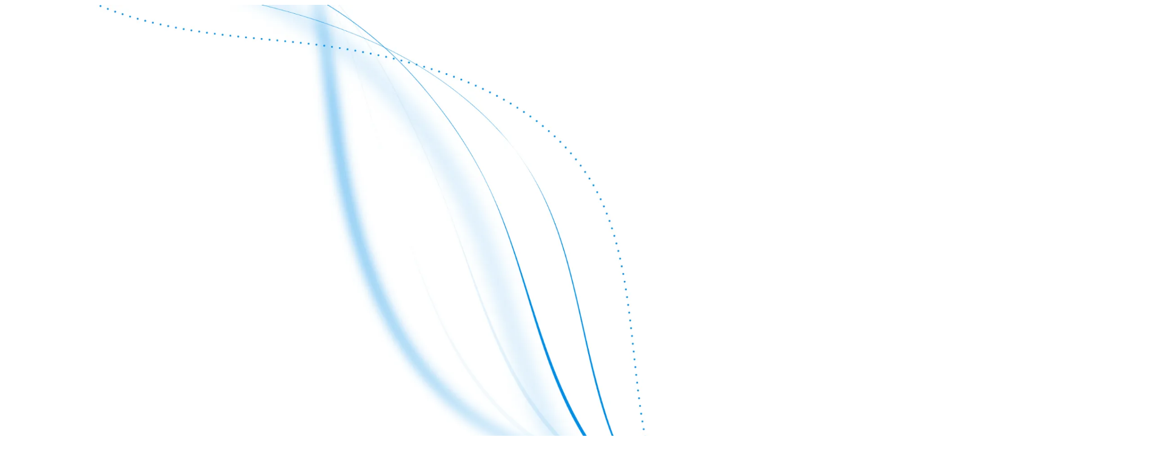

--- FILE ---
content_type: text/html; charset=utf-8
request_url: https://www.qualys.com/
body_size: 26898
content:
<!DOCTYPE html><!--InlT2QClvN4QT0w9hTmOp--><html><head><meta charSet="utf-8"/><meta name="viewport" content="width=device-width, initial-scale=1"/><link rel="preload" as="image" href="https://ik.imagekit.io/qualys/image/icon/red/inventory.svg"/><link rel="preload" as="image" href="https://ik.imagekit.io/qualys/image/icon/red/scan.svg"/><link rel="preload" as="image" href="https://ik.imagekit.io/qualys/image/icon/red/icon-risk-rem.svg"/><link rel="preload" as="image" href="https://ik.imagekit.io/qualys/image/icon/red/icon-threat.svg"/><link rel="preload" as="image" href="https://ik.imagekit.io/qualys/image/icon/red/ensure-compliance.svg"/><link rel="preload" as="image" href="https://ik.imagekit.io/qualys/image/icon/features/global-scanning-3.svg"/><link rel="preload" as="image" href="https://ik.imagekit.io/qualys/image/icon/features/high-accuracy.svg"/><link rel="preload" as="image" href="https://ik.imagekit.io/qualys/image/icon/features/q-platform.svg"/><link rel="preload" as="image" href="https://ik.imagekit.io/qualys/image/icon/red/1.svg"/><link rel="preload" as="image" href="https://ik.imagekit.io/qualys/image/icon/features/lower-costs.svg"/><link rel="stylesheet" href="/_next/static/chunks/bb56e363791bf111.css" data-precedence="next"/><link rel="stylesheet" href="/_next/static/chunks/5d468f8f064ecf51.css" data-precedence="next"/><link rel="stylesheet" href="/_next/static/chunks/ecce688f819d3816.css" data-precedence="next"/><link rel="stylesheet" href="/_next/static/chunks/93a9d14d3c9b0fd0.css" data-precedence="next"/><link rel="stylesheet" href="/_next/static/chunks/3c8c9914e0951b09.css" data-precedence="next"/><link rel="stylesheet" href="/_next/static/chunks/15bb6d2642637051.css" data-precedence="next"/><link rel="stylesheet" href="/_next/static/chunks/163f657a16afbe5e.css" data-precedence="next"/><link rel="stylesheet" href="/_next/static/chunks/e5f05be90294b34b.css" data-precedence="next"/><link rel="stylesheet" href="/_next/static/chunks/cd47332d0d5db100.css" data-precedence="next"/><link rel="stylesheet" href="/_next/static/chunks/8ec97e0a5380f2f7.css" data-precedence="next"/><link rel="stylesheet" href="/_next/static/chunks/a563d0f437efe4de.css" data-precedence="next"/><link rel="preload" as="script" fetchPriority="low" href="/_next/static/chunks/102a67e358ac219f.js"/><script src="/_next/static/chunks/3ada7750def22cb5.js" async=""></script><script src="/_next/static/chunks/961311cbebbffb6d.js" async=""></script><script src="/_next/static/chunks/2375e3fd2a9b8844.js" async=""></script><script src="/_next/static/chunks/9cf28f69b473c493.js" async=""></script><script src="/_next/static/chunks/turbopack-92c2107d34ff0791.js" async=""></script><script src="/_next/static/chunks/642adbb21e51f829.js" async=""></script><script src="/_next/static/chunks/a16de3ac892e13de.js" async=""></script><script src="/_next/static/chunks/a89493abca854220.js" async=""></script><script src="/_next/static/chunks/bc6fc224c5acbda3.js" async=""></script><script src="/_next/static/chunks/a004c747d7665a59.js" async=""></script><script src="/_next/static/chunks/37356d4f6bf3161b.js" async=""></script><script src="/_next/static/chunks/b8c1c196d7ea0f04.js" async=""></script><script src="/_next/static/chunks/16530ba51fd89add.js" async=""></script><script src="/_next/static/chunks/3d51cdf1a62b28d8.js" async=""></script><script src="/_next/static/chunks/d96012bcfc98706a.js" async=""></script><script src="/_next/static/chunks/73e3194f06db260e.js" async=""></script><link rel="preload" as="image" href="https://ik.imagekit.io/qualys/image/icon/features/audit.svg"/><link rel="preconnect" href="https://dev.visualwebsiteoptimizer.com"/><title>Enterprise Cyber Risk and Security Platform | Qualys</title><meta name="description" content="Discover how Qualys helps your business measure &amp; eliminate cyber threats through a host of cybersecurity detection &amp; remediation tools. Try it today!"/><meta name="robots" content="index, follow"/><link rel="canonical" href="https://www.qualys.com"/><link rel="alternate" hrefLang="en-US" href="https://www.qualys.com/en-US"/><meta property="og:title" content="Enterprise Cyber Risk and Security Platform | Qualys"/><meta property="og:description" content="Discover how Qualys helps your business measure &amp; eliminate cyber threats through a host of cybersecurity detection &amp; remediation tools. Try it today!"/><meta property="og:url" content="https://www.qualys.com"/><meta property="og:site_name" content="Qualys"/><meta property="og:locale" content="en_US"/><meta property="og:image" content="https://ik.imagekit.io/qualys/image/logo/qualys-vertical-sans-tagline-social.png"/><meta property="og:image:width" content="1200"/><meta property="og:image:height" content="630"/><meta property="og:image:alt" content="Qualys"/><meta property="og:type" content="website"/><meta name="twitter:card" content="summary_large_image"/><meta name="twitter:site" content="@Qualys"/><meta name="twitter:creator" content="@Qualys"/><meta name="twitter:title" content="Enterprise Cyber Risk and Security Platform | Qualys"/><meta name="twitter:description" content="Discover how Qualys helps your business measure &amp; eliminate cyber threats through a host of cybersecurity detection &amp; remediation tools. Try it today!"/><meta name="twitter:image" content="https://ik.imagekit.io/qualys/image/logo/qualys-vertical-sans-tagline-social.png"/><meta name="twitter:image:width" content="1200"/><meta name="twitter:image:height" content="630"/><meta name="twitter:image:alt" content="Qualys"/><link rel="icon" href="/favicon.ico?favicon.e3748462.ico" sizes="32x32" type="image/x-icon"/><script type="text/javascript" id="vwoCode">window._vwo_code||(function(){var w=window,d=document;var account_id=1146287,version=2.2,settings_tolerance=2000,hide_element='body',hide_element_style='opacity:0 !important;filter:alpha(opacity=0) !important;background:none !important';if(f=!1,v=d.querySelector('#vwoCode'),cc={},-1<d.URL.indexOf('__vwo_disable__')||w._vwo_code)return;try{var e=JSON.parse(localStorage.getItem('_vwo_'+account_id+'_config'));cc=e&&'object'==typeof e?e:{}}catch(e){}function r(t){try{return decodeURIComponent(t)}catch(e){return t}}var s=(()=>{var e={combination:[],combinationChoose:[],split:[],exclude:[],uuid:null,consent:null,optOut:null},t=d.cookie||'';if(t)for(var i,n,o=/(?:^|;\s*)(?:(_vis_opt_exp_(\d+)_combi=([^;]*))|(_vis_opt_exp_(\d+)_combi_choose=([^;]*))|(_vis_opt_exp_(\d+)_split=([^:;]*))|(_vis_opt_exp_(\d+)_exclude=[^;]*)|(_vis_opt_out=([^;]*))|(_vwo_global_opt_out=[^;]*)|(_vwo_uuid=([^;]*))|(_vwo_consent=([^;]*)))/g;null!==(i=o.exec(t));)try{i[1]?e.combination.push({id:i[2],value:r(i[3])}):i[4]?e.combinationChoose.push({id:i[5],value:r(i[6])}):i[7]?e.split.push({id:i[8],value:r(i[9])}):i[10]?e.exclude.push({id:i[11]}):i[12]?e.optOut=r(i[13]):i[14]?e.optOut=!0:i[15]?e.uuid=r(i[16]):i[17]&&(n=r(i[18]),e.consent=n&&3<=n.length?n.substring(0,3):null)}catch(e){}return e})();function n(){var e=(()=>{if(w.VWO&&Array.isArray(w.VWO))for(var e=0;e<w.VWO.length;e++){var t=w.VWO[e];if(Array.isArray(t)&&('setVisitorId'===t[0]||'setSessionId'===t[0]))return!0}return!1})(),t='a='+account_id+'&u='+encodeURIComponent(w._vis_opt_url||d.URL)+'&vn='+version+'&ph=1'+('undefined'!=typeof platform?'&p='+platform:'')+'&st='+w.performance.now(),e=(!e&&((e=(()=>{var e,t=[],i={},n=w.VWO&&w.VWO.appliedCampaigns||{};for(e in n){var o=n[e]&&n[e].v;o&&(t.push(e+'-'+o+'-1'),i[e]=!0)}if(s&&s.combination)for(var r=0;r<s.combination.length;r++){var a=s.combination[r];i[a.id]||t.push(a.id+'-'+a.value)}return t.join('|')})())&&(t+='&c='+e),(e=(()=>{var e=[],t={};if(s&&s.combinationChoose)for(var i=0;i<s.combinationChoose.length;i++){var n=s.combinationChoose[i];e.push(n.id+'-'+n.value),t[n.id]=!0}if(s&&s.split)for(var o=0;o<s.split.length;o++)t[(n=s.split[o]).id]||e.push(n.id+'-'+n.value);return e.join('|')})())&&(t+='&cc='+e),e=(()=>{var e={},t=[];if(w.VWO&&Array.isArray(w.VWO))for(var i=0;i<w.VWO.length;i++){var n=w.VWO[i];if(Array.isArray(n)&&'setVariation'===n[0]&&n[1]&&Array.isArray(n[1]))for(var o=0;o<n[1].length;o++){var r,a=n[1][o];a&&'object'==typeof a&&(r=a.e,a=a.v,r)&&a&&(e[r]=a)}}for(r in e)t.push(r+'-'+e[r]);return t.join('|')})())&&(t+='&sv='+e),s&&s.optOut&&(t+='&o='+s.optOut),(()=>{var e=[],t={};if(s&&s.exclude)for(var i=0;i<s.exclude.length;i++){var n=s.exclude[i];t[n.id]||(e.push(n.id),t[n.id]=!0)}return e.join('|')})());return e&&(t+='&e='+e),s&&s.uuid&&(t+='&id='+s.uuid),s&&s.consent&&(t+='&consent='+s.consent),w.name&&-1<w.name.indexOf('_vis_preview')&&(t+='&pM=true'),w.VWO&&w.VWO.ed&&(t+='&ed='+w.VWO.ed),t}code={nonce:v&&v.nonce,library_tolerance:function(){return'undefined'!=typeof library_tolerance?library_tolerance:void 0},settings_tolerance:function(){return cc.sT||settings_tolerance},hide_element_style:function(){return'{'+(cc.hES||hide_element_style)+'}'},hide_element:function(){return performance.getEntriesByName('first-contentful-paint')[0]?'':'string'==typeof cc.hE?cc.hE:hide_element},getVersion:function(){return version},finish:function(e){var t;f||(f=!0,(t=d.getElementById('_vis_opt_path_hides'))&&t.parentNode.removeChild(t),e&&((new Image).src='https://dev.visualwebsiteoptimizer.com/ee.gif?a='+account_id+e))},finished:function(){return f},addScript:function(e){var t=d.createElement('script');t.type='text/javascript',e.src?t.src=e.src:t.text=e.text,v&&t.setAttribute('nonce',v.nonce),d.getElementsByTagName('head')[0].appendChild(t)},load:function(e,t){t=t||{};var i=new XMLHttpRequest;i.open('GET',e,!0),i.withCredentials=!t.dSC,i.responseType=t.responseType||'text',i.onload=function(){if(t.onloadCb)return t.onloadCb(i,e);200===i.status?w._vwo_code.addScript({text:i.responseText}):w._vwo_code.finish('&e=loading_failure:'+e)},i.onerror=function(){if(t.onerrorCb)return t.onerrorCb(e);w._vwo_code.finish('&e=loading_failure:'+e)},i.send()},init:function(){var e,t,i=this.settings_tolerance(),i=(w._vwo_settings_timer=setTimeout(function(){w._vwo_code.finish()},i),'body'!==this.hide_element()?(e=d.createElement('style'),t=(i=this.hide_element())?i+this.hide_element_style():'',i=d.getElementsByTagName('head')[0],e.setAttribute('id','_vis_opt_path_hides'),v&&e.setAttribute('nonce',v.nonce),e.setAttribute('type','text/css'),e.styleSheet?e.styleSheet.cssText=t:e.appendChild(d.createTextNode(t)),i.appendChild(e)):(e=d.getElementsByTagName('head')[0],(t=d.createElement('div')).style.cssText='z-index: 2147483647 !important;position: fixed !important;left: 0 !important;top: 0 !important;width: 100% !important;height: 100% !important;background:white!important;',t.setAttribute('id','_vis_opt_path_hides'),t.classList.add('_vis_hide_layer'),e.parentNode.insertBefore(t,e.nextSibling)),'https://dev.visualwebsiteoptimizer.com/j.php?'+n());-1!==w.location.search.indexOf('_vwo_xhr')?this.addScript({src:i}):this.load(i+'&x=true',{l:1})}};w._vwo_code=code;code.init();})();(function(){var t=window;function d(){var e;t._vwo_code&&(e=d.hidingStyle=document.getElementById('_vis_opt_path_hides')||d.hidingStyle,t._vwo_code.finished()||t._vwo_code.libExecuted||t.VWO&&t.VWO.dNR||(document.getElementById('_vis_opt_path_hides')||document.getElementsByTagName('head')[0].appendChild(e),requestAnimationFrame(d)))}d();})();</script><script src="/_next/static/chunks/a6dad97d9634a72d.js" noModule=""></script></head><body><div hidden=""><!--$--><!--/$--></div><!--$!--><template data-dgst="BAILOUT_TO_CLIENT_SIDE_RENDERING"></template><!--/$--><style>
:root {
  --bprogress-color: #1dd9ff;
  --bprogress-height: 3px;
  --bprogress-spinner-size: 18px;
  --bprogress-spinner-animation-duration: 400ms;
  --bprogress-spinner-border-size: 2px;
  --bprogress-box-shadow: 0 0 10px #1dd9ff, 0 0 5px #1dd9ff;
  --bprogress-z-index: 99999;
  --bprogress-spinner-top: 15px;
  --bprogress-spinner-bottom: auto;
  --bprogress-spinner-right: 15px;
  --bprogress-spinner-left: auto;
}

.bprogress {
  width: 0;
  height: 0;
  pointer-events: none;
  z-index: var(--bprogress-z-index);
}

.bprogress .bar {
  background: var(--bprogress-color);
  position: fixed;
  z-index: var(--bprogress-z-index);
  top: 0;
  left: 0;
  width: 100%;
  height: var(--bprogress-height);
}

/* Fancy blur effect */
.bprogress .peg {
  display: block;
  position: absolute;
  right: 0;
  width: 100px;
  height: 100%;
  box-shadow: var(--bprogress-box-shadow);
  opacity: 1.0;
  transform: rotate(3deg) translate(0px, -4px);
}

/* Remove these to get rid of the spinner */
.bprogress .spinner {
  display: block;
  position: fixed;
  z-index: var(--bprogress-z-index);
  top: var(--bprogress-spinner-top);
  bottom: var(--bprogress-spinner-bottom);
  right: var(--bprogress-spinner-right);
  left: var(--bprogress-spinner-left);
}

.bprogress .spinner-icon {
  width: var(--bprogress-spinner-size);
  height: var(--bprogress-spinner-size);
  box-sizing: border-box;
  border: solid var(--bprogress-spinner-border-size) transparent;
  border-top-color: var(--bprogress-color);
  border-left-color: var(--bprogress-color);
  border-radius: 50%;
  -webkit-animation: bprogress-spinner var(--bprogress-spinner-animation-duration) linear infinite;
  animation: bprogress-spinner var(--bprogress-spinner-animation-duration) linear infinite;
}

.bprogress-custom-parent {
  overflow: hidden;
  position: relative;
}

.bprogress-custom-parent .bprogress .spinner,
.bprogress-custom-parent .bprogress .bar {
  position: absolute;
}

.bprogress .indeterminate {
  position: fixed;
  top: 0;
  left: 0;
  width: 100%;
  height: var(--bprogress-height);
  overflow: hidden;
}

.bprogress .indeterminate .inc,
.bprogress .indeterminate .dec {
  position: absolute;
  top: 0;
  height: 100%;
  background-color: var(--bprogress-color);
}

.bprogress .indeterminate .inc {
  animation: bprogress-indeterminate-increase 2s infinite;
}

.bprogress .indeterminate .dec {
  animation: bprogress-indeterminate-decrease 2s 0.5s infinite;
}

@-webkit-keyframes bprogress-spinner {
  0%   { -webkit-transform: rotate(0deg); transform: rotate(0deg); }
  100% { -webkit-transform: rotate(360deg); transform: rotate(360deg); }
}

@keyframes bprogress-spinner {
  0%   { transform: rotate(0deg); }
  100% { transform: rotate(360deg); }
}

@keyframes bprogress-indeterminate-increase {
  from { left: -5%; width: 5%; }
  to { left: 130%; width: 100%; }
}

@keyframes bprogress-indeterminate-decrease {
  from { left: -80%; width: 80%; }
  to { left: 110%; width: 10%; }
}
</style><!--$!--><template data-dgst="BAILOUT_TO_CLIENT_SIDE_RENDERING"></template><!--/$--><main class="relative min-h-150 "><!--$!--><template data-dgst="BAILOUT_TO_CLIENT_SIDE_RENDERING"></template><!--/$--><script id="ldjson-breadcrumb-home" type="application/ld+json">{"@context":"https://schema.org","@type":"BreadcrumbList","itemListElement":[{"@type":"ListItem","position":1,"name":"Home","item":"https://www.qualys.com/"}]}</script><script id="ldjson-organization-home" type="application/ld+json">{"@context":"https://schema.org","@type":"Organization","name":"Qualys, Inc.","url":"https://www.qualys.com/","logo":"https://ik.imagekit.io/qualys/image/logo/qualys.svg","contactPoint":{"@type":"ContactPoint","telephone":"+1 650 801 6100","areaServed":["US"],"availableLanguage":"en","email":"info@qualys.com"},"address":{"@type":"PostalAddress","streetAddress":"919 E Hillsdale Blvd, 4th Floor","addressLocality":"Foster City","addressRegion":"CA","postalCode":"94404","addressCountry":"USA"},"sameAs":["https://www.facebook.com/qualys","https://twitter.com/qualys","https://www.linkedin.com/company/qualys"]}</script><script id="ldjson-webSite-home" type="application/ld+json">{"@context":"https://schema.org/","@type":"WebSite","name":"Qualys","url":"https://www.qualys.com/","potentialAction":{"@type":"SearchAction","target":"https://www.qualys.com/company/search/{search_term_string}","query-input":"required name=search_term_string"}}</script><script id="ldjson-videoObject1-home" type="application/ld+json">{"@context":"https://schema.org","@type":"VideoObject","name":"Introducing Qualys Enterprise TruRisk Management","description":"Qualys Enterprise Risk Management empowers organizations to identify, assess, and mitigate risks effectively. With comprehensive risk visibility across environments, automated workflows, and integrated threat intelligence, it enhances decision-making and aligns security strategies with business objectives, ensuring a proactive approach to managing enterprise-wide risks.","thumbnailUrl":"https://ik.imagekit.io/qualys/image/home/roc-video-poster.jpg","uploadDate":"2024-10-04","contentUrl":"https://vimeo.com/1016231958","embedUrl":"https://player.vimeo.com/video/1016231958"}</script><script id="ldjson-videoObject2-home" type="application/ld+json">{"@context":"https://schema.org","@type":"VideoObject","name":"Celebrating 25 Years of Innovation with Qualys","description":"In 1999 Qualys, was founded, focusing on innovating cybersecurity to adapt to a digital world. As it marks 25 years, Qualys remains dedicated to managing risks while shaping the future of cybersecurity.","thumbnailUrl":"https://ik.imagekit.io/qualys/image/home/home-q25years-poster.jpg","uploadDate":"2024-10-05","contentUrl":"https://vimeo.com/1016272227/a0b6f3884d","embedUrl":"https://player.vimeo.com/video/1016272227"}</script><script id="ldjson-videoObject3-home" type="application/ld+json">{"@context":"https://schema.org","@type":"VideoObject","name":"How Qualys Helps Cintas Get America Ready For The Workday","description":"Cintas, the largest provider of rental workwear in North America, serves over 1 million customers and faces cybersecurity threats due to its extensive operations. Learn how they utilize Qualys for their cybersecurity needs. Qualys aids in automated patching and provides visibility into vulnerabilities, improving response times. Senior leadership uses Qualys for effective reporting, enhancing overall security and customer service.","thumbnailUrl":"https://ik.imagekit.io/qualys/image/home/platform-video-poster.jpg","uploadDate":"2024-10-04","contentUrl":"https://vimeo.com/1016222333","embedUrl":"https://player.vimeo.com/video/1016222333"}</script><div class="overflow-hidden relative border-b border-gray-300/60"><div class="swiper select-none max-h-190 md:max-h-165"><div class="swiper-wrapper"><div class="swiper-slide relative !h-auto md:max-h-165 overflow-hidden q_slidebg_apps q_slide_visited"><div class="pb-10 md:pb-0 pt-10 md:pt-16 q-wrapper h-full flex flex-col lg:block"><p class="q_hero_label q_anim_elem">Your human &amp; machine identities. De-Risked.</p><div class="md:flex md:pt-10 flex-1 md:flex-none"><div class="md:flex-shrink-0 md:w-2/4 md:mx-0 pt-10 sm:pt-12 md:pt-3 md:min-w-[400px] lg:max-w-[660px]"><h2 class="q_anim_elem max-w-2xl q_hero_header">Introducing <br/>ETM Identity</h2><p class="q_anim_elem pt-5 md:pt-9 max-w-[480px] lg:max-w-[660px] q_hero_subheading"><span class="font-bold">ETM Identity</span> operationalizes unified identity risk management to prioritize and close the most exploitable attack paths first, securing identity posture and reducing attack surface.</p><div class="max-w-fit md:max-w-[300px] q_anim_elem mx-auto md:mx-[unset] ml-0 mt-4 md:mt-8 xl:mt-12 sm:inline-block"><a class="q-cta-button py-4 px-5 md:px-12 min-w-[140px] shadow-xl" href="/apps/etm-identity?utm_source=website-etm-identify&amp;utm_medium=website"><span class="leading-none text-white text-sm font-semibold">Learn More</span></a></div></div><div class="flex md:flex-none md:max-w-none md:ml-10 md:mr-0 md:mt-0 max-w-2xl mt-16 mx-auto sm:mt-16 xl:ml-32"><div class="flex-none md:max-w-none max-w-3xl sm:max-w-5xl"><div class="-m-2 md:-m-12 lg:-m-10 lg:-mt-5 md:p-4 md:pt-0 ml-4 md:ml-0 md:translate-y-10"><img alt="TruConfirm" loading="lazy" width="1024" height="520" decoding="async" data-nimg="1" class="w-[44rem] md:w-[46rem] lg:w-[48rem] q-agentic-ai-image shadow-2xl q_anim_elem" style="color:transparent" src="https://ik.imagekit.io/qualys/image/apps/ispm/ispm-4.jpg"/></div></div></div></div></div></div><div class="swiper-slide relative !h-auto md:max-h-165 overflow-hidden q_slidebg_apps"><div class="pb-10 md:pb-0 pt-10 md:pt-16 q-wrapper h-full flex flex-col lg:block"><p class="q_hero_label q_anim_elem">Unified threat intelligence, tailored by industry.</p><div class="md:flex md:pt-10 flex-1 md:flex-none"><div class="md:flex-shrink-0 md:w-2/4 md:mx-0 pt-10 sm:pt-12 md:pt-[15px] md:min-w-[400px] lg:max-w-[660px]"><h2 class="q_anim_elem max-w-2xl q_hero_header">Introducing <br/>TruLens</h2><p class="q_anim_elem pt-5 md:pt-9 max-w-[480px] lg:max-w-[660px] q_hero_subheading"><span class="font-bold">TruLens</span> is your single location for insights into adversaries, risks, vulnerabilities, curated research, and peer benchmarking across your environment - integrated into Enterprise TruRisk Management.</p><div class="max-w-fit md:max-w-[300px] q_anim_elem mx-auto md:mx-[unset] ml-0 mt-4 md:mt-8 xl:mt-12 sm:inline-block"><a target="_blank" rel="noopener noreferrer" class="q-cta-button py-4 px-5 md:px-12 min-w-[140px] shadow-xl" href="/trulens-blog"><span class="leading-none text-white text-sm font-semibold">Learn More</span></a></div></div><div class="flex md:flex-none md:max-w-none md:ml-10 md:mr-0 md:mt-0 max-w-2xl mt-16 mx-auto sm:mt-16 xl:ml-32"><div class="flex-none md:max-w-none max-w-3xl sm:max-w-5xl"><div class="-m-2 md:-m-12 lg:-m-10 lg:-mt-5 md:p-4 md:pt-0 ml-4 md:ml-0 md:translate-y-10"><img alt="TruConfirm" loading="lazy" width="1024" height="520" decoding="async" data-nimg="1" class="w-[44rem] md:w-[46rem] lg:w-[54rem] q-agentic-ai-image q_anim_elem shadow-2xl" style="color:transparent" src="https://ik.imagekit.io/qualys/image/home/trulens-landing1.png"/></div></div></div></div></div></div><div class="swiper-slide relative !h-auto md:max-h-165 overflow-hidden q_slidebg_apps"><div class="pb-10 md:pb-0 pt-10 md:pt-16 q-wrapper h-full flex flex-col lg:block"><p class="q_hero_label q_anim_elem">Automated Exposure Validation.</p><div class="md:flex md:pt-10 flex-1 md:flex-none"><div class="md:flex-shrink-0 md:w-2/4 md:mx-0 pt-10 sm:pt-12 md:pt-[15px] md:min-w-[400px] lg:max-w-[660px]"><h2 class="q_anim_elem q_hero_header max-w-2xl">Introducing <br/> TruConfirm</h2><p class="q_hero_subheading q_anim_elem pt-5 md:pt-9 max-w-[480px] lg:max-w-[660px]"><span class="font-bold">TruConfirm</span> validates which exposures are truly exploitable by attackers, empowering security teams to strike first—fixing what matters most and fortifying the organization&#x27;s security posture.</p><div class="max-w-fit md:max-w-[300px] q_anim_elem mx-auto md:mx-[unset] ml-0 mt-4 md:mt-8 xl:mt-12 sm:inline-block"><a target="_blank" rel="noopener noreferrer" class="q-cta-button py-4 px-5 md:px-12 min-w-[140px] shadow-xl" href="/truconfirm-blog"><span class="leading-none text-white text-sm font-semibold">Learn More</span></a></div></div><div class="flex md:flex-none md:max-w-none md:ml-10 md:mr-0 md:mt-0 max-w-2xl mt-16 mx-auto sm:mt-16 xl:ml-32"><div class="flex-none md:max-w-none max-w-3xl sm:max-w-5xl"><div class="-m-2 md:-m-12 lg:-m-10 lg:-mt-5 md:p-4 md:pt-3 ml-4 md:ml-0 md:translate-y-10"><img alt="TruConfirm" loading="lazy" width="1024" height="520" decoding="async" data-nimg="1" class="w-[44rem] md:w-[46rem] lg:w-[58rem] q_anim_elem shadow-2xl" style="color:transparent" src="https://ik.imagekit.io/qualys/image/home/truconfirm-homebanner.png"/></div></div></div></div></div></div><div class="swiper-slide relative !h-auto md:max-h-165 overflow-hidden q_slidebg_fedramp"><div class="pb-10 md:pb-0 pt-10 md:pt-16 q-wrapper h-full flex flex-col lg:block"><div class="grid md:grid-cols-2 gap-8 md:gap-10 xl:gap-20 2xl:gap-[120px]"><div class="md:col-span-1"><h2 class="q_anim_elem font-normal text-white max-w-2xl text-4xl leading-[48px] lg:text-5xl lg:leading-[50px] xl:text-[64px] xl:leading-[69px] mb-0"><span class="font-extrabold">De-Risk</span> Your Mission-Ready Operations with FedRAMP High</h2><p class="text-xl md:text-[25px] text-left text-white md:leading-[132%] q_anim_elem pt-5 md:pt-9 max-w-[430px] font-normal md:tracking-[-0.72px] q_anim_elem mb-0">Qualys Government Platform - now trusted at the highest level of federal authorization.</p><div class="max-w-fit md:max-w-[300px] mx-auto md:mx-[unset] ml-0 mt-10 md:mt-12 sm:inline-block q_anim_elem"><a class="q-cta-button py-4 px-5 lg:px-12 min-w-35 text-white font-semibold shadow-xl" href="/subscriptions/government?utm_source=webiste-fedramp-banner&amp;utm_medium=website"><span class="leading-none text-sm font-semibold">Learn More</span></a></div></div><div class="md:col-span-1 mt-10 md:mt-auto md:m-auto md:mr-0 -ml-[13px] md:ml-auto"><img alt="FedRAMP" loading="lazy" width="210" height="520" decoding="async" data-nimg="1" class="w-32 md:w-[210px] q_anim_elem" style="color:transparent" src="https://ik.imagekit.io/qualys/image/home/fedramp-logo.svg"/></div></div></div></div><div class="swiper-slide relative !h-full md:max-h-165 overflow-hidden q_slidebg_apps"><div class="pb-10 md:pb-0 pt-10 md:pt-16 q-wrapper h-full flex flex-col lg:block"><div class="q_hero_label q_anim_elem">Autonomous <span class="font-bold">Cyber Risk Management</span></div><div class="md:flex lg:pt-10 flex-1 lg:flex-none md:gap-8 2xl:gap-12"><div class="lg:flex-shrink-0 lg:w-2/4 lg:mx-0 pt-10 sm:pt-12 lg:pt-4 lg:min-w-132 xl:min-w-165"><h2 class="font-black q_anim_elem q_hero_header">Introducing <span class="whitespace-nowrap">Agentic AI</span></h2><div class="max-w-120 lg:max-w-256 q_anim_elem q_hero_subheading">Your skilled digital workforce for risk management: enabling an AI fabric for your enterprise to drive real-time, autonomous prioritization and response to risk signals—and deliver board-ready insights.</div><div class="mt-8 md:mt-12 flex gap-6"><a class="q-cta-button py-4 px-5 md:px-12 min-w-35 text-white shadow-xl q_anim_elem" href="/agentic-ai-blog"><span class="leading-none text-sm font-semibold">Learn More</span></a><a class="q-cta-button py-4 px-5 md:px-12 min-w-35 text-white shadow-xl q_anim_elem" href="/forms/enterprise-trurisk-management"><span class="leading-none text-sm font-semibold">Request a Trial</span></a></div></div><div class="flex md:flex-none md:max-w-none md:ml-10 md:mr-0 md:mt-0 max-w-2xl mt-16 mx-auto sm:mt-16 xl:ml-22"><div class="flex-none md:max-w-none max-w-3xl sm:max-w-5xl"><div class="-m-2 md:-m-12 lg:-m-10 md:ml-0 md:translate-y-10"><img alt="Agentic AI" loading="lazy" width="992" height="520" decoding="async" data-nimg="1" class="w-[44rem] md:w-[65rem] q_anim_elem" style="color:transparent" src="https://ik.imagekit.io/qualys/image/home/agentic-ai-home-banner.png"/></div></div></div></div></div></div></div></div><div class="absolute swiper-pagination js-hero-slider-paging q-hero-slider-page"></div></div><div><div class="q-wrapper"><div class="grid lg:grid-cols-2 gap-8 md:gap-10 xl:gap-20 2xl:gap-[120px] py-10 lg:py-16"><div class="md:col-span-1"><h1 class="text-content text-2xl lg:text-3xl 2xl:text-4xl 2xl:max-w-132 mb-6 md:mb-8 lg:mb-11 font-semibold">Welcome to the AI-Native Risk Operations Center.</h1><p class="text-content 2xl:max-w-fit text-lg 2xl:text-[22px] leading-8 font-light">Qualys AI agents are here to de-risk your business and transform your security team into strategic orchestrators. Discover how Agentic AI in Enterprise TruRisk Management redefines how teams prioritize, remediate, and eliminate risks.</p><div class="text-center max-w-max mt-7 md:mt-10 lg:mt-16"><a class="q-cta-button py-4 px-5 min-w-35" href="/forms/enterprise-trurisk-management"><span class="q-cta-button-txt">Try Now</span></a></div></div><div class="md:col-span-1"><div class="relative mx-auto bg-slate-100 aspect-video rounded-2xl false"><button type="button" class="absolute flex items-center justify-center focus:outline-none w-full h-full rounded-[inherit]"><img alt="Video poster" loading="lazy" width="640" height="360" decoding="async" data-nimg="1" class="object-cover w-full h-full rounded-[inherit] " style="color:transparent" src="https://ik.imagekit.io/qualys/image/home/agentic-ai-home-page-1.jpg"/><svg width="74" height="74" viewBox="0 0 74 74" class="absolute left-1/2 top-1/2 -translate-x-1/2 -translate-y-1/2 drop-shadow-xl q-video-icon play-icon cursor-pointer" fill="none" xmlns="http://www.w3.org/2000/svg"><ellipse cx="37" cy="36.8062" rx="37" ry="36.8062" fill="#FFECE7"></ellipse><path d="M52.1719 36.6117L29.4144 49.6819L29.4144 23.5415L52.1719 36.6117Z" fill="#ED2E26"></path></svg></button></div></div></div></div></div><div class="bg-[#F0F0F7]"><div class="q-wrapper"><div class="grid lg:grid-cols-2 gap-8 md:gap-10 xl:gap-20 2xl:gap-[120px] py-10 lg:py-16"><div class="md:col-span-1 lg:order-2"><h1 class="text-content font-semibold text-2xl lg:text-3xl 2xl:text-4xl 2xl:max-w-132 mb-6 md:mb-8 lg:mb-11">Celebrating 25 Years of Innovation.</h1><p class="text-content 2xl:max-w-fit text-lg 2xl:text-[22px] leading-8 font-light">As one of the first SaaS security companies in the world, we’ve been de-risking the digital world for 25 years now. To commemorate the occasion, we reflect on the years of disruption and innovation and celebrate the contributions of everyone involved.</p><div class="text-center max-w-max mt-7 md:mt-10 lg:mt-16"><a class="q-cta-button py-4 px-5 min-w-35" href="/company"><span class="q-cta-button-txt">Learn More</span></a></div></div><div class="md:col-span-1"><div class="relative mx-auto bg-slate-800 aspect-video rounded-2xl drop-shadow-2xl"><button type="button" class="absolute flex items-center justify-center focus:outline-none w-full h-full rounded-[inherit]"><img alt="Video poster" loading="lazy" width="640" height="360" decoding="async" data-nimg="1" class="object-cover w-full h-full rounded-[inherit] " style="color:transparent" src="https://ik.imagekit.io/qualys/image/home/home-q25years-poster.jpg"/><svg width="74" height="74" viewBox="0 0 74 74" class="absolute left-1/2 top-1/2 -translate-x-1/2 -translate-y-1/2 drop-shadow-xl q-video-icon play-icon cursor-pointer" fill="none" xmlns="http://www.w3.org/2000/svg"><ellipse cx="37" cy="36.8062" rx="37" ry="36.8062" fill="#FFECE7"></ellipse><path d="M52.1719 36.6117L29.4144 49.6819L29.4144 23.5415L52.1719 36.6117Z" fill="#ED2E26"></path></svg></button></div></div></div></div></div><div class="pt-10 md:pt-16 lg:pt-20 xl:pt-24 pb-16"><div class="q-wrapper"><h2 class="text-center text-content text-2xl md:text-3xl xl:text-4xl font-semibold mx-auto max-w-5xl leading-normal">A powerful suite of apps seamlessly integrated into a single, unified platform.</h2><div class="pt-5 md:pt-10 xl:pt-14 pb-10 lg:pb-16"><p class="text-lg lg:text-[22px] font-normal text-content2 leading-normal text-center max-w-5xl mx-auto">No more navigating through a complex maze of risk data from disparate security tools. Enterprise TruRisk Platform apps are fully integrated and natively share the data they collect so you can articulate the financial impact of your security posture in real time.</p></div><div class="grid sm:grid-cols-2 md:grid-cols-3 xl:grid-cols-5 gap-x-5 gap-y-10 xl:gap-5"><div class="flex flex-col max-w-sm sm:max-w-unset mx-auto sm:mx-inset"><div class="q-apps-column-icon"><img alt="" width="66" height="38" decoding="async" data-nimg="1" style="color:transparent" src="https://ik.imagekit.io/qualys/image/icon/red/inventory.svg"/></div><div class="q-apps-column-content flex-1"><div class="pt-16"><div class="mx-4 my-5 mb-0"><h3 class="text-xl md:text-2xl text-content min-h-unset sm:min-h-[84px] md:min-h-[96px] font-semibold text-center mt-5">Asset Management</h3></div><hr class="border-product-av border-t-[3px] mt-4"/><div class="px-4 pt-5 pb-7"><ul><li class="mb-5 last:mb-0"><a class="text-base font-medium text-content hover:text-secondary-4 transition-colors inline-block select-none" href="/apps/cybersecurity-asset-management">CyberSecurity Attack Surface Management (CSAM)</a></li><li class="mb-5 last:mb-0"><a class="text-base font-medium text-content hover:text-secondary-4 transition-colors inline-block select-none" href="/apps/cybersecurity-asset-management#easm">External Attack Surface Management (EASM)</a></li></ul></div></div></div></div><div class="flex flex-col max-w-sm sm:max-w-unset mx-auto sm:mx-inset"><div class="q-apps-column-icon"><img alt="" width="60" height="38" decoding="async" data-nimg="1" style="color:transparent" src="https://ik.imagekit.io/qualys/image/icon/red/scan.svg"/></div><div class="q-apps-column-content flex-1"><div class="pt-16"><div class="mx-4 my-5 mb-0"><h3 class="text-xl md:text-2xl text-content min-h-unset sm:min-h-[84px] md:min-h-[96px] font-semibold text-center mt-5">Vulnerability &amp; Configuration Management</h3></div><hr class="border-product-vm border-t-[3px] mt-4"/><div class="px-4 pt-5 pb-7"><ul><li class="mb-5 last:mb-0"><a class="text-base font-medium text-content hover:text-secondary-4 transition-colors inline-block select-none" href="/apps/vulnerability-management-detection-response">Vulnerability Management, Detection and Response (VMDR)</a></li><li class="mb-5 last:mb-0"><a class="text-base font-medium text-content hover:text-secondary-4 transition-colors inline-block select-none" href="/beta-signup/enterprise-trurisk-management">Container Security (CS)</a></li><li class="mb-5 last:mb-0"><a class="text-base font-medium text-content hover:text-secondary-4 transition-colors inline-block select-none" href="/apps/cloud-workload-protection">Cloud Workload Protection Platform (CWPP)</a></li><li class="mb-5 last:mb-0"><a class="text-base font-medium text-content hover:text-secondary-4 transition-colors inline-block select-none" href="/apps/totalappsec">TotalAppSec</a></li><li class="mb-5 last:mb-0"><a class="text-base font-medium text-content hover:text-secondary-4 transition-colors inline-block select-none" href="/apps/infrastructure-as-code-security">Infrastructure as Code Security (IaC)</a></li><li class="mb-5 last:mb-0"><a class="text-base font-medium text-content hover:text-secondary-4 transition-colors inline-block select-none" href="/apps/saas-security-posture-management">SaaS Security Posture Management (SSPM)</a></li></ul></div></div></div></div><div class="flex flex-col max-w-sm sm:max-w-unset mx-auto sm:mx-inset"><div class="q-apps-column-icon"><img alt="" width="55" height="38" decoding="async" data-nimg="1" style="color:transparent" src="https://ik.imagekit.io/qualys/image/icon/red/icon-risk-rem.svg"/></div><div class="q-apps-column-content flex-1"><div class="pt-16"><div class="mx-4 my-5 mb-0"><h3 class="text-xl md:text-2xl text-content min-h-unset sm:min-h-[56px] md:min-h-[96px] font-semibold text-center mt-5">Risk Remediation</h3></div><hr class="border-product-rr border-t-[3px] mt-4"/><div class="px-4 pt-5 pb-7"><ul><li class="mb-5 last:mb-0"><a class="text-base font-medium text-content hover:text-secondary-4 transition-colors inline-block select-none" href="/apps/custom-assessment-remediation">Custom Assessment and Remediation (CAR)</a></li><li class="mb-5 last:mb-0"><a class="text-base font-medium text-content hover:text-secondary-4 transition-colors inline-block select-none" href="/apps/patch-management">Patch Management (PM)</a></li></ul></div></div></div></div><div class="flex flex-col max-w-sm sm:max-w-unset mx-auto sm:mx-inset"><div class="q-apps-column-icon"><img alt="" width="68" height="38" decoding="async" data-nimg="1" style="color:transparent" src="https://ik.imagekit.io/qualys/image/icon/red/icon-threat.svg"/></div><div class="q-apps-column-content flex-1"><div class="pt-16"><div class="mx-4 my-5 mb-0"><h3 class="text-xl md:text-2xl text-content min-h-unset sm:min-h-[56px] md:min-h-[96px] lg:min-h-[64px] xl:min-h-[96px] font-semibold text-center mt-5">Threat Detection &amp; Response</h3></div><hr class="border-product-td border-t-[3px] mt-4"/><div class="px-4 pt-5 pb-7"><ul><li class="mb-5 last:mb-0"><a class="text-base font-medium text-content hover:text-secondary-4 transition-colors inline-block select-none" href="/apps/cloud-detection-response">Cloud Detection and Response (CDR)</a></li><li class="mb-5 last:mb-0"><a class="text-base font-medium text-content hover:text-secondary-4 transition-colors inline-block select-none" href="/apps/endpoint-detection-response">Endpoint Detection and Response (EDR)</a></li></ul></div></div></div></div><div class="flex flex-col max-w-sm sm:max-w-unset mx-auto sm:mx-inset"><div class="q-apps-column-icon"><img alt="" width="44" height="38" decoding="async" data-nimg="1" style="color:transparent" src="https://ik.imagekit.io/qualys/image/icon/red/ensure-compliance.svg"/></div><div class="q-apps-column-content flex-1"><div class="pt-16"><div class="mx-4 my-5 mb-0"><h3 class="text-xl md:text-2xl text-content min-h-unset md:min-h-[96px] lg:min-h-[64px] xl:min-h-[96px] font-semibold text-center mt-5">Compliance</h3></div><hr class="border-product-cs border-t-[3px] mt-4"/><div class="px-4 pt-5 pb-7"><ul><li class="mb-5 last:mb-0"><a class="text-base font-medium text-content hover:text-secondary-4 transition-colors inline-block select-none" href="/apps/policy-compliance">Policy Compliance (PC)</a></li><li class="mb-5 last:mb-0"><a class="text-base font-medium text-content hover:text-secondary-4 transition-colors inline-block select-none" href="/apps/security-assessment-questionnaire">Security Assessment Questionnaire (SAQ)</a></li><li class="mb-5 last:mb-0"><a class="text-base font-medium text-content hover:text-secondary-4 transition-colors inline-block select-none" href="/apps/cloud-security-posture-management">Cloud Security Posture Management (CSPM)</a></li><li class="mb-5 last:mb-0"><a class="text-base font-medium text-content hover:text-secondary-4 transition-colors inline-block select-none" href="/apps/file-integrity-monitoring">File Integrity Monitoring (FIM)</a></li></ul></div></div></div></div></div></div></div><div class="relative"><div class="q-wrapper relative z-[3]"><div class="pt-14 pb-10"><h2 class="text-center text-white text-2xl md:text-3xl xl:text-4xl">Enterprise TruRisk Platform in numbers</h2><div class="py-10"><div class="grid gap-5 max-w-xs sm:max-w-none mx-auto sm:mx-none sm:grid-cols-2 md:grid-cols-3 lg:grid-cols-4 xl:grid-cols-6 text-white"><div class="rounded-2xl backdrop-blur-2xl bg-white/10 xl:min-h-73 q-number-box"><div class="px-5 py-10 text-center"><h3 class="m-0 text-2xl 2xl:text-3xl font-semibold text-white"><span class="block">9+</span> trillion</h3><p class="mt-5 sm:mt-8 mb-0 text-base md:text-lg">Data points indexed elastic search clusters</p></div></div><div class="rounded-2xl backdrop-blur-2xl bg-white/10 xl:min-h-73 q-number-box"><div class="px-5 py-10 text-center"><h3 class="m-0 text-2xl 2xl:text-3xl font-semibold text-white"><span class="block">2+</span> trillion</h3><p class="mt-5 sm:mt-8 mb-0 text-base md:text-lg">Security events per year</p></div></div><div class="rounded-2xl backdrop-blur-2xl bg-white/10 xl:min-h-73 q-number-box"><div class="px-5 py-10 text-center"><h3 class="m-0 text-2xl 2xl:text-3xl font-semibold text-white"><span class="block">6+</span> billion</h3><p class="mt-5 sm:mt-8 mb-0 text-base md:text-lg">IP scans and audits per year</p></div></div><div class="rounded-2xl backdrop-blur-2xl bg-white/10 xl:min-h-73 q-number-box"><div class="px-5 py-10 text-center"><h3 class="m-0 text-2xl 2xl:text-3xl font-semibold text-white"><span class="block">5+</span> billion</h3><p class="mt-5 sm:mt-8 mb-0 text-base md:text-lg">Kafka messages per day</p></div></div><div class="rounded-2xl backdrop-blur-2xl bg-white/10 xl:min-h-73 q-number-box"><div class="px-5 py-10 text-center"><h3 class="m-0 text-2xl 2xl:text-3xl font-semibold text-white"><span class="block">20+</span> apps</h3><p class="mt-5 sm:mt-8 mb-0 text-base md:text-lg">Integrated IT, security and compliance apps</p></div></div><div class="rounded-2xl backdrop-blur-2xl bg-white/10 xl:min-h-73 q-number-box"><div class="px-5 py-10 text-center"><h3 class="m-0 text-2xl 2xl:text-3xl font-semibold text-white">99.99966%</h3><p class="mt-5 sm:mt-8 mb-0 text-base md:text-lg">Six Sigma scanning accuracy</p></div></div></div></div><div class="text-right"><div class="max-w-fit m-auto"><a class="q-cta-button py-4 px-5 min-w-35" href="/enterprise-trurisk-platform"><span class="q-cta-button-txt">Learn More</span></a></div></div></div></div><div class="bg-darkOverlay absolute z-[2] bg-blend-multiply mix-blend-lighten w-full h-full left-0 top-0"></div><div class="absolute w-full h-full left-0 top-0 z-[1]"><video src="https://cdn2.qualys.com/videos/background/partical-bg.mp4" autoPlay="" loop="" playsInline="" muted="" class="object-cover w-full h-full"></video></div></div><div class="bg-no-repeat bg-top bg-cover q-bg-radial-circles"><div class="q-wrapper"><div class="py-10 lg:py-20"><h2 class="text-2xl md:text-3xl xl:text-4xl text-content text-center !leading-snug lg:w-4/5 lg:m-auto">See why over 10,000 organizations de-risk their businesses with Qualys</h2><div class="mt-10 mx-auto max-w-2xl"><div class="relative mx-auto bg-slate-800 aspect-video false"><button type="button" class="absolute flex items-center justify-center focus:outline-none w-full h-full rounded-[inherit]"><img alt="Video poster" loading="lazy" width="640" height="360" decoding="async" data-nimg="1" class="object-cover w-full h-full rounded-[inherit] " style="color:transparent" src="https://ik.imagekit.io/qualys/image/home/platform-video-poster.jpg"/><svg width="74" height="74" viewBox="0 0 74 74" class="absolute left-1/2 top-1/2 -translate-x-1/2 -translate-y-1/2 drop-shadow-xl q-video-icon play-icon cursor-pointer" fill="none" xmlns="http://www.w3.org/2000/svg"><ellipse cx="37" cy="36.8062" rx="37" ry="36.8062" fill="#FFECE7"></ellipse><path d="M52.1719 36.6117L29.4144 49.6819L29.4144 23.5415L52.1719 36.6117Z" fill="#ED2E26"></path></svg></button></div></div><div class="mt-12 lg:mt-20 xl:mt-24"><div class="grid gap-x-5 gap-y-7 lg:gap-y-10 sm:grid-cols-2 lg:grid-cols-3"><div class="relative max-w-sm mx-auto sm:mx-0 sm:max-w-none bg-white rounded-lg shadow-featuredBox bg-cover bg-no-repeat bg-center q-bg-radial-1"><div class="mt-5 px-7 pb-10"><div class="w-14 h-16"><img alt="Get instant visibility and control for all your global IT assets at infinite scale." width="62" height="38" decoding="async" data-nimg="1" style="color:transparent" src="https://ik.imagekit.io/qualys/image/icon/features/global-scanning-3.svg"/></div><div class="sm:min-h-[55px] xl:min-h-[70px] pt-3"><h3 class="text-content leading-snug text-xl xl:text-2xl font-semibold">Unparalleled visibility, speed, and scale</h3></div><div class="mt-5 mb-10"><p class="text-base text-content2">Get instant visibility and control for all your global IT assets at infinite scale.</p></div></div></div><div class="relative max-w-sm mx-auto sm:mx-0 sm:max-w-none bg-white rounded-lg shadow-featuredBox bg-cover bg-no-repeat bg-center q-bg-radial-2"><div class="mt-5 px-7 pb-10"><div class="w-14 h-16"><img alt="Eliminate false positives once and for all. Qualys consistently exceeds Six Sigma 99.99966% accuracy, the industry standard for high quality." width="60" height="38" decoding="async" data-nimg="1" style="color:transparent" src="https://ik.imagekit.io/qualys/image/icon/features/high-accuracy.svg"/></div><div class="sm:min-h-[55px] xl:min-h-[70px] pt-3"><h3 class="text-content leading-snug text-xl xl:text-2xl font-semibold">Six Sigma accuracy</h3></div><div class="mt-5 mb-10"><p class="text-base text-content2">Eliminate false positives once and for all. Qualys consistently exceeds Six Sigma 99.99966% accuracy, the industry standard for high quality.</p></div></div></div><div class="relative max-w-sm mx-auto sm:mx-0 sm:max-w-none bg-white rounded-lg shadow-featuredBox bg-cover bg-no-repeat bg-center q-bg-radial-3"><div class="mt-5 px-7 pb-10"><div class="w-14 h-16"><img alt="As your needs change, easily and seamlessly add powerful functionality, coverage, and users." width="76" height="38" decoding="async" data-nimg="1" style="color:transparent" src="https://ik.imagekit.io/qualys/image/icon/features/q-platform.svg"/></div><div class="sm:min-h-[55px] xl:min-h-[70px] pt-3"><h3 class="text-content leading-snug text-xl xl:text-2xl font-semibold">A powerful platform that grows with you</h3></div><div class="mt-5 mb-10"><p class="text-base text-content2">As your needs change, easily and seamlessly add powerful functionality, coverage, and users.</p></div></div></div><div class="relative max-w-sm mx-auto sm:mx-0 sm:max-w-none bg-white rounded-lg shadow-featuredBox bg-cover bg-no-repeat bg-center q-bg-radial-4"><div class="mt-5 px-7 pb-10"><div class="w-14 h-16"><img alt="The Enterprise TruRisk Platform is an end-to-end solution for all aspects of IT, security, and compliance. Avoid the gaps that come with trying to glue together siloed solutions." width="64" height="38" decoding="async" data-nimg="1" style="color:transparent" src="https://ik.imagekit.io/qualys/image/icon/red/1.svg"/></div><div class="sm:min-h-[55px] xl:min-h-[70px] pt-3"><h3 class="text-content leading-snug text-xl xl:text-2xl font-semibold">See the results in one place</h3></div><div class="mt-5 mb-10"><p class="text-base text-content2">The Enterprise TruRisk Platform is an end-to-end solution for all aspects of IT, security, and compliance. Avoid the gaps that come with trying to glue together siloed solutions.</p></div></div></div><div class="relative max-w-sm mx-auto sm:mx-0 sm:max-w-none bg-white rounded-lg shadow-featuredBox bg-cover bg-no-repeat bg-center q-bg-radial-5"><div class="mt-5 px-7 pb-10"><div class="w-14 h-16"><img alt="Save significant resources and the time otherwise required to manage multiple solutions." width="64" height="38" decoding="async" data-nimg="1" style="color:transparent" src="https://ik.imagekit.io/qualys/image/icon/features/lower-costs.svg"/></div><div class="sm:min-h-[55px] xl:min-h-[70px] pt-3"><h3 class="text-content leading-snug text-xl xl:text-2xl font-semibold">Drastically reduce cost</h3></div><div class="mt-5 mb-10"><p class="text-base text-content2">Save significant resources and the time otherwise required to manage multiple solutions.</p></div></div></div><div class="relative max-w-sm mx-auto sm:mx-0 sm:max-w-none bg-white rounded-lg shadow-featuredBox bg-cover bg-no-repeat bg-center q-bg-radial-6"><div class="mt-5 px-7 pb-10"><div class="w-14 h-16"><img alt="Ensure compliance while reducing risk, including regulatory directives such as PCI DSS 4.0, HIPAA, CIS, and more." width="56" height="38" decoding="async" data-nimg="1" style="color:transparent" src="https://ik.imagekit.io/qualys/image/icon/features/audit.svg"/></div><div class="sm:min-h-[55px] xl:min-h-[70px] pt-3"><h3 class="text-content leading-snug text-xl xl:text-2xl font-semibold">Stay audit-ready, always</h3></div><div class="mt-5 mb-10"><p class="text-base text-content2">Ensure compliance while reducing risk, including regulatory directives such as PCI DSS 4.0, HIPAA, CIS, and more.</p></div></div></div></div></div></div></div></div><div class=" bg-bg1 relative"><div class="q-wrapper relative z-[3]"><div class="pt-14 pb-14"><h2 class="text-left text-white text-2xl md:text-3xl xl:text-4xl max-w-6xl font-medium !leading-snug">The majority of the Forbes Global 100 and Fortune 100 trust the Enterprise TruRisk Platform to measure, communicate, and eliminate cyber risk</h2><div class="pt-10 xl:pt-28"><div class="overflow-hidden"><div class="swiper"><div class="swiper-wrapper"><div class="swiper-slide"><div class="text-white"><div class="flex"><div class="mr-2 w-10 lg:w-16 xl:w-24 items-start opacity-60"><svg fill="none" viewBox="0 0 94 78" xmlns="http://www.w3.org/2000/svg"><path d="m38.75.5-14.5 55.5-4-18.75c5.8333 0 10.6667 1.8333 14.5 5.5s5.75 8.5833 5.75 14.75-1.9167 11.1667-5.75 15c-3.8333 3.6667-8.5833 5.5-14.25 5.5-6 0-10.91667-1.9167-14.75-5.75s-5.75-8.75-5.75-14.75c0-2 .0833327-3.8333.249999-5.5.333333-1.8333.916671-4 1.750001-6.5s2-5.6667 3.5-9.5l13.25-35.5zm53 0-14.5 55.5-4-18.75c5.8333 0 10.6667 1.8333 14.5 5.5s5.75 8.5833 5.75 14.75-1.9167 11.1667-5.75 15c-3.8333 3.6667-8.5833 5.5-14.25 5.5-6 0-10.9167-1.9167-14.75-5.75s-5.75-8.75-5.75-14.75c0-2 .0833-3.8333.25-5.5.3333-1.8333.9167-4 1.75-6.5s2-5.6667 3.5-9.5l13.25-35.5z" fill="#708ba8"></path></svg></div><div class="flex flex-col gap-12"><p class="text-2xl xl:text-[28px] !leading-normal max-w-3xl font-normal pt-2 lg:pt-5 xl:pt-10 select-none">Now we have a dashboard where we’re able to see everything and take action quickly.</p><div class="grid grid-cols-2 max-w-fit gap-4"><a class="text-base font-normal border block rounded-full outline-0 px-3 py-2" href="/customers/testimonials/tivo">Watch Now</a></div></div></div><div class="inline-flex items-center divide-x mt-20 lg:mt-28 2xl:mt-36 ml-10 lg:ml-16 xl:ml-24"><div class="pr-5"><img alt="Hemanta Swain logo" loading="lazy" width="140" height="40" decoding="async" data-nimg="1" class="q-inverse-logo" style="color:transparent" src="https://ik.imagekit.io/qualys/image/logo/logo-tivo-corporation.svg?tr=orig-true"/></div><div class="pl-5"><h4 class="font-semibold text-lg lg:text-[22px] mb-0">Hemanta Swain</h4><span class="font-normal text-lg lg:text-[22px]">VP &amp; CISO</span></div></div></div></div><div class="swiper-slide"><div class="text-white"><div class="flex"><div class="mr-2 w-10 lg:w-16 xl:w-24 items-start opacity-60"><svg fill="none" viewBox="0 0 94 78" xmlns="http://www.w3.org/2000/svg"><path d="m38.75.5-14.5 55.5-4-18.75c5.8333 0 10.6667 1.8333 14.5 5.5s5.75 8.5833 5.75 14.75-1.9167 11.1667-5.75 15c-3.8333 3.6667-8.5833 5.5-14.25 5.5-6 0-10.91667-1.9167-14.75-5.75s-5.75-8.75-5.75-14.75c0-2 .0833327-3.8333.249999-5.5.333333-1.8333.916671-4 1.750001-6.5s2-5.6667 3.5-9.5l13.25-35.5zm53 0-14.5 55.5-4-18.75c5.8333 0 10.6667 1.8333 14.5 5.5s5.75 8.5833 5.75 14.75-1.9167 11.1667-5.75 15c-3.8333 3.6667-8.5833 5.5-14.25 5.5-6 0-10.9167-1.9167-14.75-5.75s-5.75-8.75-5.75-14.75c0-2 .0833-3.8333.25-5.5.3333-1.8333.9167-4 1.75-6.5s2-5.6667 3.5-9.5l13.25-35.5z" fill="#708ba8"></path></svg></div><div class="flex flex-col gap-12"><p class="text-2xl xl:text-[28px] !leading-normal max-w-3xl font-normal pt-2 lg:pt-5 xl:pt-10 select-none">Qualys reduces our risk by helping us be constantly present across all our devices.</p><div class="grid grid-cols-2 max-w-fit gap-4"><a class="text-base font-normal border block rounded-full outline-0 px-3 py-2" href="/customers/success-stories/cisco-group-bakes-security-into-web-app-dev-process">Read Story</a></div></div></div><div class="inline-flex items-center divide-x mt-20 lg:mt-28 2xl:mt-36 ml-10 lg:ml-16 xl:ml-24"><div class="pr-5"><img alt="Mike Orosz logo" loading="lazy" width="110" height="40" decoding="async" data-nimg="1" class="q-inverse-logo" style="color:transparent" src="https://ik.imagekit.io/qualys/image/logo/cisco-white.svg?tr=orig-true"/></div><div class="pl-5"><h4 class="font-semibold text-lg lg:text-[22px] mb-0">Mike Orosz</h4><span class="font-normal text-lg lg:text-[22px]">CISO</span></div></div></div></div><div class="swiper-slide"><div class="text-white"><div class="flex"><div class="mr-2 w-10 lg:w-16 xl:w-24 items-start opacity-60"><svg fill="none" viewBox="0 0 94 78" xmlns="http://www.w3.org/2000/svg"><path d="m38.75.5-14.5 55.5-4-18.75c5.8333 0 10.6667 1.8333 14.5 5.5s5.75 8.5833 5.75 14.75-1.9167 11.1667-5.75 15c-3.8333 3.6667-8.5833 5.5-14.25 5.5-6 0-10.91667-1.9167-14.75-5.75s-5.75-8.75-5.75-14.75c0-2 .0833327-3.8333.249999-5.5.333333-1.8333.916671-4 1.750001-6.5s2-5.6667 3.5-9.5l13.25-35.5zm53 0-14.5 55.5-4-18.75c5.8333 0 10.6667 1.8333 14.5 5.5s5.75 8.5833 5.75 14.75-1.9167 11.1667-5.75 15c-3.8333 3.6667-8.5833 5.5-14.25 5.5-6 0-10.9167-1.9167-14.75-5.75s-5.75-8.75-5.75-14.75c0-2 .0833-3.8333.25-5.5.3333-1.8333.9167-4 1.75-6.5s2-5.6667 3.5-9.5l13.25-35.5z" fill="#708ba8"></path></svg></div><div class="flex flex-col gap-12"><p class="text-2xl xl:text-[28px] !leading-normal max-w-3xl font-normal pt-2 lg:pt-5 xl:pt-10 select-none">A simple, consolidated view of security threats across our environment.</p><div class="grid grid-cols-2 max-w-fit gap-4"><a href="https://vimeo.com/826104355" data-fancybox="true" data-width="1280" data-height="720" data-caption="Nemi George, VP &amp; CISO, Pacific Dental" class="text-base font-normal border rounded-full outline-0 px-3 py-2">Watch Now</a> <a class="text-base font-normal border block rounded-full outline-0 px-3 py-2" href="/customers/success-stories/pacific-dental-services-upgrades-digital-security-qualys-totalcloud">Read Story</a></div></div></div><div class="inline-flex items-center divide-x mt-20 lg:mt-28 2xl:mt-36 ml-10 lg:ml-16 xl:ml-24"><div class="pr-5"><img alt="Nemi George logo" loading="lazy" width="180" height="40" decoding="async" data-nimg="1" class="q-inverse-logo" style="color:transparent" src="https://ik.imagekit.io/qualys/image/success-stories/logo-pacific-dental.svg?tr=orig-true"/></div><div class="pl-5"><h4 class="font-semibold text-lg lg:text-[22px] mb-0">Nemi George</h4><span class="font-normal text-lg lg:text-[22px]">VP &amp; CISO</span></div></div></div></div></div></div></div></div><div class="relative w-full pt-10"><div class="js-testimonial-swiper-pagination swiper-pagination q-testimonial-slides-page !relative top-0"></div><div class="xl:mt-0 xl:absolute right-0 z-10 xl:bottom-0 text-center xl:text-left mt-5"><a class="text-white hover:text-slate-400 transition-colors text-base lg:text-[20px] max-w-fit mx-auto xl:mx-0" href="/customers#success-stories">More Success Stories</a></div></div></div></div><div class="bg-blue-950 opacity-60 absolute z-[2] w-full h-full left-0 top-0"></div><div class="absolute w-full h-full left-0 top-0 z-[1] mix-blend-lighten"><video id="q_testimonial_video_bg" class="object-cover w-full h-full" autoPlay="" playsInline="" muted=""></video></div></div><div class="bg-[#F3F5F8] overflow-hidden"><div class="q-wrapper"><div class="py-10 lg:py-14 xl:py-20"><h2 class="text-center text-content text-2xl md:text-3xl xl:text-4xl max-w-fit mx-auto font-semibold !leading-snug">Industry-leading cybersecurity events</h2><div class="pt-5 md:pt-10 xl:pt-14 pb-10 lg:pb-16"><p class="mb-0 text-lg lg:text-[22px] font-normal text-content2 leading-normal text-center max-w-5xl mx-auto">Don&#x27;t miss out on unique opportunities that feature security thought leaders, Qualys customers, and product experts who will share their expertise to help you measure, communicate, and eliminate the risk that threatens your attack surface</p></div><div class="max-w-fit mx-auto"><a class="q-cta-button py-4 px-5 min-w-35 shadow-xl" href="/company/events"><span class="q-cta-button-txt">View All Events</span></a></div></div></div></div><div class="overflow-hidden"><div class="q-wrapper"><div class="py-12 md:py-20"><h2 class="text-2xl md:text-3xl xl:text-4xl text-content text-center !leading-snug">Check out the latest in enterprise cyber risk &amp; security</h2><div class="mt-10 xl:mt-20"><div class="swiper !overflow-visible"><div class="swiper-wrapper"><div class="swiper-slide w-full md:w-[48%] max-w-[309px] drop-shadow-3 bg-white rounded-2xl border border-zinc-200 !flex flex-col !h-auto p-3"><div class="rounded-xl overflow-hidden border-2 border-zinc-200 select-none"><img alt="Download the GigaOm Radar for Container Security" loading="lazy" width="279" height="145" decoding="async" data-nimg="1" class="w-full h-auto" style="color:transparent" src="https://ik.imagekit.io/qualys/image/home/resource-cards/download-radar-report.png"/></div><div class="text-sm font-semibold text-gray-500 py-3 select-none">Report</div><div class="text-lg font-semibold text-black leading-tight select-none flex-1">Download the GigaOm Radar for Container Security</div><div class="mt-auto max-w-fit mx-auto pt-5"><a class="py-2 px-10 select-none q-cta-button" href="/forms/whitepapers/gigaom-radar-report-2025"><span class="q-cta-button-txt">Get the Report</span></a></div></div><div class="swiper-slide w-full md:w-[48%] max-w-[309px] drop-shadow-3 bg-white rounded-2xl border border-zinc-200 !flex flex-col !h-auto p-3"><div class="rounded-xl overflow-hidden border-2 border-zinc-200 select-none"><img alt="Qualys Achieves FedRAMP® High ATO: Unlocking the Future of Trusted Cybersecurity for Government and Critical Infrastructure" loading="lazy" width="279" height="145" decoding="async" data-nimg="1" class="w-full h-auto" style="color:transparent" src="https://ik.imagekit.io/qualys/image/home/fedramp-blog.png"/></div><div class="text-sm font-semibold text-gray-500 py-3 select-none">Blog</div><div class="text-lg font-semibold text-black leading-tight select-none flex-1">Qualys Achieves FedRAMP® High ATO: Unlocking the Future of Trusted Cybersecurity for Government and Critical Infrastructure</div><div class="mt-auto max-w-fit mx-auto pt-5"><a class="py-2 px-10 select-none q-cta-button" href="https://blog.qualys.com/product-tech/2025/08/27/qualys-achieves-fedramp-high-ato-unlocking-the-future-of-trusted-cybersecurity-for-government-and-critical-infrastructure?utm_source=blogpromotion&amp;utm_medium=blogs&amp;utm_campaign=344577697"><span class="q-cta-button-txt">Read the Blog</span></a></div></div><div class="swiper-slide w-full md:w-[48%] max-w-[309px] drop-shadow-3 bg-white rounded-2xl border border-zinc-200 !flex flex-col !h-auto p-3"><div class="rounded-xl overflow-hidden border-2 border-zinc-200 select-none"><img alt="Learn why Vulnerability Management is vital to risk reduction" loading="lazy" width="279" height="145" decoding="async" data-nimg="1" class="w-full h-auto" style="color:transparent" src="https://ik.imagekit.io/qualys/image/home/resource-cards/gigaom-vulnerability-radar.jpg"/></div><div class="text-sm font-semibold text-gray-500 py-3 select-none">Report</div><div class="text-lg font-semibold text-black leading-tight select-none flex-1">Learn why Vulnerability Management is vital to risk reduction</div><div class="mt-auto max-w-fit mx-auto pt-5"><a class="py-2 px-10 select-none q-cta-button" href="https://portal.gigaom.com/reprint/gigaom-radar-for-continuous-vulnerability-management-cvm-240993-qualys"><span class="q-cta-button-txt">Read the Report</span></a></div></div><div class="swiper-slide w-full md:w-[48%] max-w-[309px] drop-shadow-3 bg-white rounded-2xl border border-zinc-200 !flex flex-col !h-auto p-3"><div class="rounded-xl overflow-hidden border-2 border-zinc-200 select-none"><img alt="Evaluate how Qualys can help elevate your Vulnerability Management to the next level" loading="lazy" width="279" height="145" decoding="async" data-nimg="1" class="w-full h-auto" style="color:transparent" src="https://ik.imagekit.io/qualys/image/home/resource-cards/cybersecurity-performance.jpg"/></div><div class="text-sm font-semibold text-gray-500 py-3 select-none">Report</div><div class="text-lg font-semibold text-black leading-tight select-none flex-1">Evaluate how Qualys can help elevate your Vulnerability Management to the next level</div><div class="mt-auto max-w-fit mx-auto pt-5"><a class="py-2 px-10 select-none q-cta-button" href="/forms/whitepapers/lp/powering-cybersecurity-with-unparalleled-performance"><span class="q-cta-button-txt">Learn More</span></a></div></div><div class="swiper-slide w-full md:w-[48%] max-w-[309px] drop-shadow-3 bg-white rounded-2xl border border-zinc-200 !flex flex-col !h-auto p-3"><div class="rounded-xl overflow-hidden border-2 border-zinc-200 select-none"><img alt="Read why Qualys is ranked as a Leader in ASM" loading="lazy" width="279" height="145" decoding="async" data-nimg="1" class="w-full h-auto" style="color:transparent" src="https://ik.imagekit.io/qualys/image/home/resource-cards/qualys-ranked-as-leader-in-asm.jpg"/></div><div class="text-sm font-semibold text-gray-500 py-3 select-none">Report</div><div class="text-lg font-semibold text-black leading-tight select-none flex-1">Read why Qualys is ranked as a Leader in ASM</div><div class="mt-auto max-w-fit mx-auto pt-5"><a class="py-2 px-10 select-none q-cta-button" href="/forms/whitepapers/2025-gigaom-radar-report-attack-surface-management"><span class="q-cta-button-txt">Read the Report</span></a></div></div><div class="swiper-slide w-full md:w-[48%] max-w-[309px] drop-shadow-3 bg-white rounded-2xl border border-zinc-200 !flex flex-col !h-auto p-3"><div class="rounded-xl overflow-hidden border-2 border-zinc-200 select-none"><img alt="Is your VM solution failing to meet the needs of modern security operations?" loading="lazy" width="279" height="145" decoding="async" data-nimg="1" class="w-full h-auto" style="color:transparent" src="https://ik.imagekit.io/qualys/image/home/resource-cards/vm-failure-signs-whitepaper.jpg"/></div><div class="text-sm font-semibold text-gray-500 py-3 select-none">Whitepaper</div><div class="text-lg font-semibold text-black leading-tight select-none flex-1">Is your VM solution failing to meet the needs of modern security operations?</div><div class="mt-auto max-w-fit mx-auto pt-5"><a class="py-2 px-10 select-none q-cta-button" href="https://cdn2.qualys.com/docs/mktg/whitepapers/qualys-ebook-top-4-signs-your-vm-is-failing-240913.pdf"><span class="q-cta-button-txt">Look for these Signs</span></a></div></div><div class="swiper-slide w-full md:w-[48%] max-w-[309px] drop-shadow-3 bg-white rounded-2xl border border-zinc-200 !flex flex-col !h-auto p-3"><div class="rounded-xl overflow-hidden border-2 border-zinc-200 select-none"><img alt="See how Qualys can help you find the 30% of your attack surfaces you are missing" loading="lazy" width="279" height="145" decoding="async" data-nimg="1" class="w-full h-auto" style="color:transparent" src="https://ik.imagekit.io/qualys/image/home/resource-cards/30-percent-risk-coverage-qualys.jpg"/></div><div class="text-sm font-semibold text-gray-500 py-3 select-none">Video</div><div class="text-lg font-semibold text-black leading-tight select-none flex-1">See how Qualys can help you find the 30% of your attack surfaces you are missing</div><div class="mt-auto max-w-fit mx-auto pt-5"><a class="py-2 px-10 select-none q-cta-button" href="https://www.youtube.com/watch?v=bxrcfxefPIo"><span class="q-cta-button-txt">Watch the Video</span></a></div></div><div class="swiper-slide w-full md:w-[48%] max-w-[309px] drop-shadow-3 bg-white rounded-2xl border border-zinc-200 !flex flex-col !h-auto p-3"><div class="rounded-xl overflow-hidden border-2 border-zinc-200 select-none"><img alt="Learn about the revolutionary architecture of the Qualys platform" loading="lazy" width="279" height="145" decoding="async" data-nimg="1" class="w-full h-auto" style="color:transparent" src="https://ik.imagekit.io/qualys/image/home/resource-cards/revolutionary-qualys-architecture.jpg"/></div><div class="text-sm font-semibold text-gray-500 py-3 select-none">Corporate Brochure</div><div class="text-lg font-semibold text-black leading-tight select-none flex-1">Learn about the revolutionary architecture of the Qualys platform</div><div class="mt-auto max-w-fit mx-auto pt-5"><a class="py-2 px-10 select-none q-cta-button" href="https://cdn2.qualys.com/docs/mktg/corporate-brochure.pdf"><span class="q-cta-button-txt">Learn More</span></a></div></div><div class="swiper-slide w-full md:w-[48%] max-w-[309px] drop-shadow-3 bg-white rounded-2xl border border-zinc-200 !flex flex-col !h-auto p-3"><div class="rounded-xl overflow-hidden border-2 border-zinc-200 select-none"><img alt="Do you know your cyber risk from tech debt?" loading="lazy" width="279" height="145" decoding="async" data-nimg="1" class="w-full h-auto" style="color:transparent" src="https://ik.imagekit.io/qualys/image/home/resource-cards/cyber-vs-techdebt-risk.jpg"/></div><div class="text-sm font-semibold text-gray-500 py-3 select-none">Report</div><div class="text-lg font-semibold text-black leading-tight select-none flex-1">Do you know your cyber risk from tech debt?</div><div class="mt-auto max-w-fit mx-auto pt-5"><a class="py-2 px-10 select-none q-cta-button" href="/cyber-risk-tech-debt"><span class="q-cta-button-txt">Get your Free Report</span></a></div></div><div class="swiper-slide w-full md:w-[48%] max-w-[309px] drop-shadow-3 bg-white rounded-2xl border border-zinc-200 !flex flex-col !h-auto p-3"><div class="rounded-xl overflow-hidden border-2 border-zinc-200 select-none"><img alt="Learn how to deploy true risk-based prioritization in five steps" loading="lazy" width="279" height="145" decoding="async" data-nimg="1" class="w-full h-auto" style="color:transparent" src="https://ik.imagekit.io/qualys/image/home/resource-cards/risk-based-prioritization-5-steps.jpg"/></div><div class="text-sm font-semibold text-gray-500 py-3 select-none">Webinar</div><div class="text-lg font-semibold text-black leading-tight select-none flex-1">Learn how to deploy true risk-based prioritization in five steps</div><div class="mt-auto max-w-fit mx-auto pt-5"><a class="py-2 px-10 select-none q-cta-button" href="https://www.brighttalk.com/webcast/11673/631264?utm_source=brighttalk-portal&amp;utm_medium=web&amp;utm_campaign=channel-page&amp;utm_content=recorded"><span class="q-cta-button-txt">Learn How</span></a></div></div><div class="swiper-slide w-full md:w-[48%] max-w-[309px] drop-shadow-3 bg-white rounded-2xl border border-zinc-200 !flex flex-col !h-auto p-3"><div class="rounded-xl overflow-hidden border-2 border-zinc-200 select-none"><img alt="See how a Qualys customer cut their remediation times from weeks to minutes" loading="lazy" width="279" height="145" decoding="async" data-nimg="1" class="w-full h-auto" style="color:transparent" src="https://ik.imagekit.io/qualys/image/home/resource-cards/remediation-time-reduction.jpg"/></div><div class="text-sm font-semibold text-gray-500 py-3 select-none">Customer Story</div><div class="text-lg font-semibold text-black leading-tight select-none flex-1">See how a Qualys customer cut their remediation times from weeks to minutes</div><div class="mt-auto max-w-fit mx-auto pt-5"><a class="py-2 px-10 select-none q-cta-button" href="https://www.youtube.com/watch?v=S5SfSX42rkI&amp;t=6s&amp;ab_channel=Qualys%2CInc."><span class="q-cta-button-txt">Watch the Video</span></a></div></div><div class="swiper-slide w-full md:w-[48%] max-w-[309px] drop-shadow-3 bg-white rounded-2xl border border-zinc-200 !flex flex-col !h-auto p-3"><div class="rounded-xl overflow-hidden border-2 border-zinc-200 select-none"><img alt="69% of organization have experience attacks against unknown assets, read about the “must-haves” to avoid this happening to you" loading="lazy" width="279" height="145" decoding="async" data-nimg="1" class="w-full h-auto" style="color:transparent" src="https://ik.imagekit.io/qualys/image/home/resource-cards/cybersecurity-must-haves.jpg"/></div><div class="text-sm font-semibold text-gray-500 py-3 select-none">Video</div><div class="text-lg font-semibold text-black leading-tight select-none flex-1">69% of organization have experience attacks against unknown assets, read about the “must-haves” to avoid this happening to you</div><div class="mt-auto max-w-fit mx-auto pt-5"><a class="py-2 px-10 select-none q-cta-button" href="https://assets.qualys.com/m/63af00df26f7d965/original/Qualys-Essential-Must-Haves-A-Guide-for-Attack-Surface-Management-240228.pdf"><span class="q-cta-button-txt">Get the Guide</span></a></div></div><div class="swiper-slide w-full md:w-[48%] max-w-[309px] drop-shadow-3 bg-white rounded-2xl border border-zinc-200 !flex flex-col !h-auto p-3"><div class="rounded-xl overflow-hidden border-2 border-zinc-200 select-none"><img alt="Learn how you can increase your patch rates by 90% with TruRisk Eliminate™" loading="lazy" width="279" height="145" decoding="async" data-nimg="1" class="w-full h-auto" style="color:transparent" src="https://ik.imagekit.io/qualys/image/home/resource-cards/trurisk-eliminate-patch-optimization.jpg"/></div><div class="text-sm font-semibold text-gray-500 py-3 select-none">Whitepaper</div><div class="text-lg font-semibold text-black leading-tight select-none flex-1">Learn how you can increase your patch rates by 90% with TruRisk Eliminate™</div><div class="mt-auto max-w-fit mx-auto pt-5"><a class="py-2 px-10 select-none q-cta-button" href="/forms/whitepapers/elevate-cyber-risk-management-strategy-trurisk-eliminate"><span class="q-cta-button-txt">Read the Whitepaper</span></a></div></div><div class="swiper-slide w-full md:w-[48%] max-w-[309px] drop-shadow-3 bg-white rounded-2xl border border-zinc-200 !flex flex-col !h-auto p-3"><div class="rounded-xl overflow-hidden border-2 border-zinc-200 select-none"><img alt="Reduce your risk exposure by 85% and accelerate remediation by 70%!" loading="lazy" width="279" height="145" decoding="async" data-nimg="1" class="w-full h-auto" style="color:transparent" src="https://ik.imagekit.io/qualys/image/home/resource-cards/risk-reduction-remediation-speed-boost.jpg"/></div><div class="text-sm font-semibold text-gray-500 py-3 select-none">Getting Started Guide</div><div class="text-lg font-semibold text-black leading-tight select-none flex-1">Reduce your risk exposure by 85% and accelerate remediation by 70%!</div><div class="mt-auto max-w-fit mx-auto pt-5"><a class="py-2 px-10 select-none q-cta-button" href="https://cdn2.qualys.com/docs/mktg/trurisk-mitigate-getting-started-guide.pdf"><span class="q-cta-button-txt">Get the Guide</span></a></div></div><div class="swiper-slide w-full md:w-[48%] max-w-[309px] drop-shadow-3 bg-white rounded-2xl border border-zinc-200 !flex flex-col !h-auto p-3"><div class="rounded-xl overflow-hidden border-2 border-zinc-200 select-none"><img alt="Learn how TruRisk integrates powerful tools to tackle potential vulnerabilities before they become critical issues" loading="lazy" width="279" height="145" decoding="async" data-nimg="1" class="w-full h-auto" style="color:transparent" src="https://ik.imagekit.io/qualys/image/home/resource-cards/trurisk-preventive-tools-vulnerability.jpg"/></div><div class="text-sm font-semibold text-gray-500 py-3 select-none">Video</div><div class="text-lg font-semibold text-black leading-tight select-none flex-1">Learn how TruRisk integrates powerful tools to tackle potential vulnerabilities before they become critical issues</div><div class="mt-auto max-w-fit mx-auto pt-5"><a class="py-2 px-10 select-none q-cta-button" href="https://www.youtube.com/watch?v=ffEw7TxFBYs"><span class="q-cta-button-txt">Watch the Video</span></a></div></div><div class="swiper-slide w-full md:w-[48%] max-w-[309px] drop-shadow-3 bg-white rounded-2xl border border-zinc-200 !flex flex-col !h-auto p-3"><div class="rounded-xl overflow-hidden border-2 border-zinc-200 select-none"><img alt="Use your own data and environment to gain unmatched visibility into a customized security risk status with a 5-Step Remediation Dashboard" loading="lazy" width="279" height="145" decoding="async" data-nimg="1" class="w-full h-auto" style="color:transparent" src="https://ik.imagekit.io/qualys/image/home/resource-cards/custom-security-dashboard-visibility.jpg"/></div><div class="text-sm font-semibold text-gray-500 py-3 select-none">5-Step Guide</div><div class="text-lg font-semibold text-black leading-tight select-none flex-1">Use your own data and environment to gain unmatched visibility into a customized security risk status with a 5-Step Remediation Dashboard</div><div class="mt-auto max-w-fit mx-auto pt-5"><a class="py-2 px-10 select-none q-cta-button" href="/forms/whitepapers/qualys-patch-management-guide"><span class="q-cta-button-txt">Learn How</span></a></div></div><div class="swiper-slide w-full md:w-[48%] max-w-[309px] drop-shadow-3 bg-white rounded-2xl border border-zinc-200 !flex flex-col !h-auto p-3"><div class="rounded-xl overflow-hidden border-2 border-zinc-200 select-none"><img alt="Get insights on how to tackle this month&#x27;s high-impact vulnerabilities  from our expert research and product teams" loading="lazy" width="279" height="145" decoding="async" data-nimg="1" class="w-full h-auto" style="color:transparent" src="https://ik.imagekit.io/qualys/image/home/resource-cards/monthly-vulnerability-insights.jpg"/></div><div class="text-sm font-semibold text-gray-500 py-3 select-none">Webinar</div><div class="text-lg font-semibold text-black leading-tight select-none flex-1">Get insights on how to tackle this month's high-impact vulnerabilities  from our expert research and product teams</div><div class="mt-auto max-w-fit mx-auto pt-5"><a class="py-2 px-10 select-none q-cta-button" href="https://www.brighttalk.com/series/6463"><span class="q-cta-button-txt">Join the Event</span></a></div></div></div></div><div class="relative mt-10 pt-10 w-full"><div class="swiper-pagination js-news-carousel-paging q-carousel-paging"></div></div></div></div></div></div><div class="bg-[#F3F5F8]"><div class="q-wrapper"><div class="pt-10 md:pt-20 pb-20 md:pb-28"><div class="mx-auto w-28"><img alt="" loading="lazy" width="115" height="90" decoding="async" data-nimg="1" style="color:transparent" src="https://ik.imagekit.io/qualys/image/qualys-platform-symbol.svg"/></div><h2 class="text-2xl md:text-3xl xl:text-4xl text-content text-center max-w-3xl mx-auto mt-12 !leading-snug">De-risk your business. Try the Enterprise TruRisk Platform for free.</h2><p class="text-lg md:text-xl lg:text-[22px] text-content font-normal mt-10 md:mt-16 text-center max-w-5xl mx-auto">No software to download or install. Seamlessly deploy Cloud Agents and add users to measure, communicate, and eliminate cyber risk across the extended enterprise.</p><div class="max-w-fit mt-12 lg:mt-20 mx-auto"><a class="q-cta-button py-4 px-5 min-w-48" href="/free-trial-new"><span class="q-cta-button-txt">Start Free Trial</span></a></div></div></div></div></main><!--$!--><template data-dgst="BAILOUT_TO_CLIENT_SIDE_RENDERING"></template><!--/$--><!--$--><!--/$--><script src="/_next/static/chunks/102a67e358ac219f.js" id="_R_" async=""></script><script>(self.__next_f=self.__next_f||[]).push([0])</script><script>self.__next_f.push([1,"1:\"$Sreact.fragment\"\n7:I[168027,[],\"default\"]\n:HL[\"/_next/static/chunks/bb56e363791bf111.css\",\"style\"]\n:HL[\"/_next/static/chunks/5d468f8f064ecf51.css\",\"style\"]\n:HL[\"/_next/static/chunks/ecce688f819d3816.css\",\"style\"]\n:HL[\"/_next/static/chunks/93a9d14d3c9b0fd0.css\",\"style\"]\n:HL[\"/_next/static/chunks/3c8c9914e0951b09.css\",\"style\"]\n:HL[\"/_next/static/chunks/15bb6d2642637051.css\",\"style\"]\n:HL[\"/_next/static/chunks/163f657a16afbe5e.css\",\"style\"]\n:HL[\"/_next/static/chunks/e5f05be90294b34b.css\",\"style\"]\n:HL[\"/_next/static/chunks/cd47332d0d5db100.css\",\"style\"]\n:HL[\"/_next/static/chunks/8ec97e0a5380f2f7.css\",\"style\"]\n:HL[\"/_next/static/chunks/a563d0f437efe4de.css\",\"style\"]\n2:T15c5,"])</script><script>self.__next_f.push([1,"window._vwo_code||(function(){var w=window,d=document;var account_id=1146287,version=2.2,settings_tolerance=2000,hide_element='body',hide_element_style='opacity:0 !important;filter:alpha(opacity=0) !important;background:none !important';if(f=!1,v=d.querySelector('#vwoCode'),cc={},-1\u003cd.URL.indexOf('__vwo_disable__')||w._vwo_code)return;try{var e=JSON.parse(localStorage.getItem('_vwo_'+account_id+'_config'));cc=e\u0026\u0026'object'==typeof e?e:{}}catch(e){}function r(t){try{return decodeURIComponent(t)}catch(e){return t}}var s=(()=\u003e{var e={combination:[],combinationChoose:[],split:[],exclude:[],uuid:null,consent:null,optOut:null},t=d.cookie||'';if(t)for(var i,n,o=/(?:^|;\\s*)(?:(_vis_opt_exp_(\\d+)_combi=([^;]*))|(_vis_opt_exp_(\\d+)_combi_choose=([^;]*))|(_vis_opt_exp_(\\d+)_split=([^:;]*))|(_vis_opt_exp_(\\d+)_exclude=[^;]*)|(_vis_opt_out=([^;]*))|(_vwo_global_opt_out=[^;]*)|(_vwo_uuid=([^;]*))|(_vwo_consent=([^;]*)))/g;null!==(i=o.exec(t));)try{i[1]?e.combination.push({id:i[2],value:r(i[3])}):i[4]?e.combinationChoose.push({id:i[5],value:r(i[6])}):i[7]?e.split.push({id:i[8],value:r(i[9])}):i[10]?e.exclude.push({id:i[11]}):i[12]?e.optOut=r(i[13]):i[14]?e.optOut=!0:i[15]?e.uuid=r(i[16]):i[17]\u0026\u0026(n=r(i[18]),e.consent=n\u0026\u00263\u003c=n.length?n.substring(0,3):null)}catch(e){}return e})();function n(){var e=(()=\u003e{if(w.VWO\u0026\u0026Array.isArray(w.VWO))for(var e=0;e\u003cw.VWO.length;e++){var t=w.VWO[e];if(Array.isArray(t)\u0026\u0026('setVisitorId'===t[0]||'setSessionId'===t[0]))return!0}return!1})(),t='a='+account_id+'\u0026u='+encodeURIComponent(w._vis_opt_url||d.URL)+'\u0026vn='+version+'\u0026ph=1'+('undefined'!=typeof platform?'\u0026p='+platform:'')+'\u0026st='+w.performance.now(),e=(!e\u0026\u0026((e=(()=\u003e{var e,t=[],i={},n=w.VWO\u0026\u0026w.VWO.appliedCampaigns||{};for(e in n){var o=n[e]\u0026\u0026n[e].v;o\u0026\u0026(t.push(e+'-'+o+'-1'),i[e]=!0)}if(s\u0026\u0026s.combination)for(var r=0;r\u003cs.combination.length;r++){var a=s.combination[r];i[a.id]||t.push(a.id+'-'+a.value)}return t.join('|')})())\u0026\u0026(t+='\u0026c='+e),(e=(()=\u003e{var e=[],t={};if(s\u0026\u0026s.combinationChoose)for(var i=0;i\u003cs.combinationChoose.length;i++){var n=s.combinationChoose[i];e.push(n.id+'-'+n.value),t[n.id]=!0}if(s\u0026\u0026s.split)for(var o=0;o\u003cs.split.length;o++)t[(n=s.split[o]).id]||e.push(n.id+'-'+n.value);return e.join('|')})())\u0026\u0026(t+='\u0026cc='+e),e=(()=\u003e{var e={},t=[];if(w.VWO\u0026\u0026Array.isArray(w.VWO))for(var i=0;i\u003cw.VWO.length;i++){var n=w.VWO[i];if(Array.isArray(n)\u0026\u0026'setVariation'===n[0]\u0026\u0026n[1]\u0026\u0026Array.isArray(n[1]))for(var o=0;o\u003cn[1].length;o++){var r,a=n[1][o];a\u0026\u0026'object'==typeof a\u0026\u0026(r=a.e,a=a.v,r)\u0026\u0026a\u0026\u0026(e[r]=a)}}for(r in e)t.push(r+'-'+e[r]);return t.join('|')})())\u0026\u0026(t+='\u0026sv='+e),s\u0026\u0026s.optOut\u0026\u0026(t+='\u0026o='+s.optOut),(()=\u003e{var e=[],t={};if(s\u0026\u0026s.exclude)for(var i=0;i\u003cs.exclude.length;i++){var n=s.exclude[i];t[n.id]||(e.push(n.id),t[n.id]=!0)}return e.join('|')})());return e\u0026\u0026(t+='\u0026e='+e),s\u0026\u0026s.uuid\u0026\u0026(t+='\u0026id='+s.uuid),s\u0026\u0026s.consent\u0026\u0026(t+='\u0026consent='+s.consent),w.name\u0026\u0026-1\u003cw.name.indexOf('_vis_preview')\u0026\u0026(t+='\u0026pM=true'),w.VWO\u0026\u0026w.VWO.ed\u0026\u0026(t+='\u0026ed='+w.VWO.ed),t}code={nonce:v\u0026\u0026v.nonce,library_tolerance:function(){return'undefined'!=typeof library_tolerance?library_tolerance:void 0},settings_tolerance:function(){return cc.sT||settings_tolerance},hide_element_style:function(){return'{'+(cc.hES||hide_element_style)+'}'},hide_element:function(){return performance.getEntriesByName('first-contentful-paint')[0]?'':'string'==typeof cc.hE?cc.hE:hide_element},getVersion:function(){return version},finish:function(e){var t;f||(f=!0,(t=d.getElementById('_vis_opt_path_hides'))\u0026\u0026t.parentNode.removeChild(t),e\u0026\u0026((new Image).src='https://dev.visualwebsiteoptimizer.com/ee.gif?a='+account_id+e))},finished:function(){return f},addScript:function(e){var t=d.createElement('script');t.type='text/javascript',e.src?t.src=e.src:t.text=e.text,v\u0026\u0026t.setAttribute('nonce',v.nonce),d.getElementsByTagName('head')[0].appendChild(t)},load:function(e,t){t=t||{};var i=new XMLHttpRequest;i.open('GET',e,!0),i.withCredentials=!t.dSC,i.responseType=t.responseType||'text',i.onload=function(){if(t.onloadCb)return t.onloadCb(i,e);200===i.status?w._vwo_code.addScript({text:i.responseText}):w._vwo_code.finish('\u0026e=loading_failure:'+e)},i.onerror=function(){if(t.onerrorCb)return t.onerrorCb(e);w._vwo_code.finish('\u0026e=loading_failure:'+e)},i.send()},init:function(){var e,t,i=this.settings_tolerance(),i=(w._vwo_settings_timer=setTimeout(function(){w._vwo_code.finish()},i),'body'!==this.hide_element()?(e=d.createElement('style'),t=(i=this.hide_element())?i+this.hide_element_style():'',i=d.getElementsByTagName('head')[0],e.setAttribute('id','_vis_opt_path_hides'),v\u0026\u0026e.setAttribute('nonce',v.nonce),e.setAttribute('type','text/css'),e.styleSheet?e.styleSheet.cssText=t:e.appendChild(d.createTextNode(t)),i.appendChild(e)):(e=d.getElementsByTagName('head')[0],(t=d.createElement('div')).style.cssText='z-index: 2147483647 !important;position: fixed !important;left: 0 !important;top: 0 !important;width: 100% !important;height: 100% !important;background:white!important;',t.setAttribute('id','_vis_opt_path_hides'),t.classList.add('_vis_hide_layer'),e.parentNode.insertBefore(t,e.nextSibling)),'https://dev.visualwebsiteoptimizer.com/j.php?'+n());-1!==w.location.search.indexOf('_vwo_xhr')?this.addScript({src:i}):this.load(i+'\u0026x=true',{l:1})}};w._vwo_code=code;code.init();})();(function(){var t=window;function d(){var e;t._vwo_code\u0026\u0026(e=d.hidingStyle=document.getElementById('_vis_opt_path_hides')||d.hidingStyle,t._vwo_code.finished()||t._vwo_code.libExecuted||t.VWO\u0026\u0026t.VWO.dNR||(document.getElementById('_vis_opt_path_hides')||document.getElementsByTagName('head')[0].appendChild(e),requestAnimationFrame(d)))}d();})();"])</script><script>self.__next_f.push([1,"0:{\"P\":null,\"b\":\"InlT2QClvN4QT0w9hTmOp\",\"c\":[\"\",\"\"],\"q\":\"\",\"i\":false,\"f\":[[[\"\",{\"children\":[\"(Home Page)\",{\"children\":[\"__PAGE__\",{}]}]},\"$undefined\",\"$undefined\",true],[[\"$\",\"$1\",\"c\",{\"children\":[[[\"$\",\"link\",\"0\",{\"rel\":\"stylesheet\",\"href\":\"/_next/static/chunks/bb56e363791bf111.css\",\"precedence\":\"next\",\"crossOrigin\":\"$undefined\",\"nonce\":\"$undefined\"}],[\"$\",\"script\",\"script-0\",{\"src\":\"/_next/static/chunks/642adbb21e51f829.js\",\"async\":true,\"nonce\":\"$undefined\"}],[\"$\",\"script\",\"script-1\",{\"src\":\"/_next/static/chunks/a16de3ac892e13de.js\",\"async\":true,\"nonce\":\"$undefined\"}],[\"$\",\"script\",\"script-2\",{\"src\":\"/_next/static/chunks/a89493abca854220.js\",\"async\":true,\"nonce\":\"$undefined\"}]],[\"$\",\"html\",null,{\"children\":[[\"$\",\"head\",null,{\"children\":[[\"$\",\"link\",null,{\"rel\":\"preconnect\",\"href\":\"https://dev.visualwebsiteoptimizer.com\"}],[\"$\",\"script\",null,{\"type\":\"text/javascript\",\"id\":\"vwoCode\",\"dangerouslySetInnerHTML\":{\"__html\":\"$2\"}}]]}],\"$L3\"]}]]}],{\"children\":[\"$L4\",{\"children\":[\"$L5\",{},null,false,false]},null,false,false]},null,false,false],\"$L6\",false]],\"m\":\"$undefined\",\"G\":[\"$7\",[]],\"S\":true}\n"])</script><script>self.__next_f.push([1,"8:\"$Sreact.suspense\"\n9:I[254469,[\"/_next/static/chunks/642adbb21e51f829.js\",\"/_next/static/chunks/a16de3ac892e13de.js\",\"/_next/static/chunks/a89493abca854220.js\"],\"GoogleTagManager\"]\na:I[746979,[\"/_next/static/chunks/642adbb21e51f829.js\",\"/_next/static/chunks/a16de3ac892e13de.js\",\"/_next/static/chunks/a89493abca854220.js\"],\"default\"]\nb:I[172143,[\"/_next/static/chunks/642adbb21e51f829.js\",\"/_next/static/chunks/a16de3ac892e13de.js\",\"/_next/static/chunks/a89493abca854220.js\",\"/_next/static/chunks/bc6fc224c5acbda3.js\",\"/_next/static/chunks/a004c747d7665a59.js\",\"/_next/static/chunks/37356d4f6bf3161b.js\",\"/_next/static/chunks/b8c1c196d7ea0f04.js\",\"/_next/static/chunks/16530ba51fd89add.js\",\"/_next/static/chunks/3d51cdf1a62b28d8.js\"],\"ImageKitProvider\"]\nc:I[339756,[\"/_next/static/chunks/d96012bcfc98706a.js\",\"/_next/static/chunks/73e3194f06db260e.js\"],\"default\"]\nd:I[837457,[\"/_next/static/chunks/d96012bcfc98706a.js\",\"/_next/static/chunks/73e3194f06db260e.js\"],\"default\"]\ne:I[205144,[\"/_next/static/chunks/642adbb21e51f829.js\",\"/_next/static/chunks/a16de3ac892e13de.js\",\"/_next/static/chunks/a89493abca854220.js\",\"/_next/static/chunks/bc6fc224c5acbda3.js\",\"/_next/static/chunks/a004c747d7665a59.js\",\"/_next/static/chunks/37356d4f6bf3161b.js\",\"/_next/static/chunks/b8c1c196d7ea0f04.js\",\"/_next/static/chunks/16530ba51fd89add.js\",\"/_next/static/chunks/3d51cdf1a62b28d8.js\"],\"DocumentAttributes\"]\nf:I[749490,[\"/_next/static/chunks/642adbb21e51f829.js\",\"/_next/static/chunks/a16de3ac892e13de.js\",\"/_next/static/chunks/a89493abca854220.js\",\"/_next/static/chunks/bc6fc224c5acbda3.js\",\"/_next/static/chunks/a004c747d7665a59.js\",\"/_next/static/chunks/37356d4f6bf3161b.js\",\"/_next/static/chunks/b8c1c196d7ea0f04.js\",\"/_next/static/chunks/16530ba51fd89add.js\",\"/_next/static/chunks/3d51cdf1a62b28d8.js\"],\"default\"]\n10:I[522016,[\"/_next/static/chunks/642adbb21e51f829.js\",\"/_next/static/chunks/a16de3ac892e13de.js\",\"/_next/static/chunks/a89493abca854220.js\",\"/_next/static/chunks/bc6fc224c5acbda3.js\",\"/_next/static/chunks/a004c747d7665a59.js\",\"/_next/static/chunks/37356d4f6bf3161b.js\",\"/_next/static/chunks/b8c1c196d7ea0f04.js\",\"/_next/static/chunks/16530ba51fd89add.js\",\"/_next/static/chunks/3d51cdf1a62b28d8.js\"],\"\"]\n11:I[553498,[\"/_next/static/chunks/642adbb21e51f829.js\",\"/_next/static/chunks/a16de3ac892e13de.js\",\"/_next/static/chunks/a89493abca854220.js\",\"/_next/static/chunks/bc6fc224c5acbda3.js\",\"/_next/static/chunks/a004c747d7665a59.js\",\"/_next/static/chunks/37356d4f6bf3161b.js\",\"/_next/static/chunks/b8c1c196d7ea0f04.js\",\"/_next/static/chunks/16530ba51fd89add.js\",\"/_next/static/chunks/3d51cdf1a62b28d8.js\"],\"default\"]\n13:I[897367,[\"/_next/static/chunks/d96012bcfc98706a.js\",\"/_next/static/chunks/73e3194f06db260e.js\"],\"OutletBoundary\"]\n15:I[897367,[\"/_next/static/chunks/d96012bcfc98706a.js\",\"/_next/static/chunks/73e3194f06db260e.js\"],\"ViewportBoundary\"]\n17:I[897367,[\"/_next/static/chunks/d96012bcfc98706a.js\",\"/_next/static/chunks/73e3194f06db260e.js\"],\"MetadataBoundary\"]\n"])</script><script>self.__next_f.push([1,"3:[\"$\",\"body\",null,{\"children\":[[\"$\",\"$8\",null,{\"fallback\":null,\"children\":[\"$\",\"$L9\",null,{\"gtmId\":\"GTM-MNLTS6\"}]}],[\"$\",\"$La\",null,{\"children\":[\"$\",\"$Lb\",null,{\"urlEndpoint\":\"https://ik.imagekit.io/qualys\",\"children\":[\"$\",\"$Lc\",null,{\"parallelRouterKey\":\"children\",\"error\":\"$undefined\",\"errorStyles\":\"$undefined\",\"errorScripts\":\"$undefined\",\"template\":[\"$\",\"$Ld\",null,{}],\"templateStyles\":\"$undefined\",\"templateScripts\":\"$undefined\",\"notFound\":[[[\"$\",\"$Le\",null,{\"lang\":\"en\",\"dir\":\"ltr\",\"noHeader\":false}],[\"$\",\"main\",null,{\"className\":\"relative min-h-150 \",\"children\":[[\"$\",\"$8\",null,{\"fallback\":null,\"children\":[\"$\",\"$Lf\",null,{}]}],[\"$\",\"div\",null,{\"className\":\"py-20 lg:py-32 xl:py-40\",\"children\":[\"$\",\"div\",null,{\"className\":\"q-wrapper\",\"children\":[[\"$\",\"h1\",null,{\"className\":\"text-4xl xl:text-6xl text-gray-800 font-semibold mb-6\",\"children\":\"Page not found.\"}],[\"$\",\"p\",null,{\"className\":\"text-lg pb-3\",\"children\":[\"If you think there is an error, \",[\"$\",\"a\",null,{\"className\":\"email-us text-secondary-4\",\"href\":\"mailto:info@qualys.com\",\"children\":\"please let us know\"}],\".\"]}],[\"$\",\"p\",null,{\"className\":\"text-lg\",\"children\":[\"Visit \",[\"$\",\"$L10\",null,{\"href\":\"/\",\"className\":\"text-secondary-4\",\"children\":\"home page\"}],\" or call us at \",[\"$\",\"a\",null,{\"href\":\"tel:18007454355\",\"children\":\"+1 800 745 4355\"}],\".\"]}]]}]}]]}],[\"$\",\"$8\",null,{\"fallback\":null,\"children\":[\"$\",\"$L11\",null,{}]}]],[]],\"forbidden\":[[[\"$\",\"$Le\",null,{\"lang\":\"en\",\"dir\":\"ltr\",\"noHeader\":false}],[\"$\",\"main\",null,{\"className\":\"relative min-h-150 \",\"children\":[[\"$\",\"$8\",null,{\"fallback\":null,\"children\":[\"$\",\"$Lf\",null,{}]}],[\"$\",\"div\",null,{\"className\":\"py-20 lg:py-32 xl:py-40\",\"children\":[\"$\",\"div\",null,{\"className\":\"q-wrapper\",\"children\":[[\"$\",\"h1\",null,{\"className\":\"text-4xl xl:text-6xl text-gray-800 font-semibold mb-6\",\"children\":\"Request Forbidden\"}],[\"$\",\"p\",null,{\"className\":\"text-lg pb-3\",\"children\":[\"The server understood the request, but is refusing to fulfill it. Authorization will not help and the request \",[\"$\",\"em\",null,{\"children\":\"should not be repeated\"}],\". If you feel this is an error, please notify \",[\"$\",\"$L10\",null,{\"href\":\"mailto:webmaster@qualys.com\",\"children\":\"webmaster@qualys.com\"}],\".\"]}],[\"$\",\"p\",null,{\"className\":\"text-lg\",\"children\":[\"Visit \",[\"$\",\"$L10\",null,{\"href\":\"/\",\"className\":\"text-secondary-4\",\"children\":\"home page\"}],\" or call us at \",[\"$\",\"a\",null,{\"href\":\"tel:18007454355\",\"children\":\"+1 800 745 4355\"}],\".\"]}]]}]}]]}],[\"$\",\"$8\",null,{\"fallback\":null,\"children\":[\"$\",\"$L11\",null,{}]}]],[]],\"unauthorized\":[[[\"$\",\"title\",null,{\"children\":\"401: You're not authorized to access this page.\"}],[\"$\",\"div\",null,{\"style\":{\"fontFamily\":\"system-ui,\\\"Segoe UI\\\",Roboto,Helvetica,Arial,sans-serif,\\\"Apple Color Emoji\\\",\\\"Segoe UI Emoji\\\"\",\"height\":\"100vh\",\"textAlign\":\"center\",\"display\":\"flex\",\"flexDirection\":\"column\",\"alignItems\":\"center\",\"justifyContent\":\"center\"},\"children\":[\"$\",\"div\",null,{\"children\":[[\"$\",\"style\",null,{\"dangerouslySetInnerHTML\":{\"__html\":\"body{color:#000;background:#fff;margin:0}.next-error-h1{border-right:1px solid rgba(0,0,0,.3)}@media (prefers-color-scheme:dark){body{color:#fff;background:#000}.next-error-h1{border-right:1px solid rgba(255,255,255,.3)}}\"}}],[\"$\",\"h1\",null,{\"className\":\"next-error-h1\",\"style\":{\"display\":\"inline-block\",\"margin\":\"0 20px 0 0\",\"padding\":\"0 23px 0 0\",\"fontSize\":24,\"fontWeight\":500,\"verticalAlign\":\"top\",\"lineHeight\":\"49px\"},\"children\":401}],[\"$\",\"div\",null,{\"style\":{\"display\":\"inline-block\"},\"children\":[\"$\",\"h2\",null,{\"style\":{\"fontSize\":14,\"fontWeight\":400,\"lineHeight\":\"49px\",\"margin\":0},\"children\":\"You're not authorized to access this page.\"}]}]]}]}]],[]]}]}]}]]}]\n"])</script><script>self.__next_f.push([1,"4:[\"$\",\"$1\",\"c\",{\"children\":[null,[\"$\",\"$Lc\",null,{\"parallelRouterKey\":\"children\",\"error\":\"$undefined\",\"errorStyles\":\"$undefined\",\"errorScripts\":\"$undefined\",\"template\":[\"$\",\"$Ld\",null,{}],\"templateStyles\":\"$undefined\",\"templateScripts\":\"$undefined\",\"notFound\":[[[\"$\",\"$Le\",null,{\"lang\":\"en\",\"dir\":\"ltr\",\"noHeader\":false}],[\"$\",\"main\",null,{\"className\":\"relative min-h-150 \",\"children\":[[\"$\",\"$8\",null,{\"fallback\":null,\"children\":[\"$\",\"$Lf\",null,{}]}],[\"$\",\"div\",null,{\"className\":\"py-20 lg:py-32 xl:py-40\",\"children\":[\"$\",\"div\",null,{\"className\":\"q-wrapper\",\"children\":[[\"$\",\"h1\",null,{\"className\":\"text-4xl xl:text-6xl text-gray-800 font-semibold mb-6\",\"children\":\"Page not found.\"}],[\"$\",\"p\",null,{\"className\":\"text-lg pb-3\",\"children\":[\"If you think there is an error, \",[\"$\",\"a\",null,{\"className\":\"email-us text-secondary-4\",\"href\":\"mailto:info@qualys.com\",\"children\":\"please let us know\"}],\".\"]}],[\"$\",\"p\",null,{\"className\":\"text-lg\",\"children\":[\"Visit \",[\"$\",\"$L10\",null,{\"href\":\"/\",\"className\":\"text-secondary-4\",\"children\":\"home page\"}],\" or call us at \",[\"$\",\"a\",null,{\"href\":\"tel:18007454355\",\"children\":\"+1 800 745 4355\"}],\".\"]}]]}]}]]}],[\"$\",\"$8\",null,{\"fallback\":null,\"children\":[\"$\",\"$L11\",null,{}]}]],[]],\"forbidden\":[[[\"$\",\"$Le\",null,{\"lang\":\"en\",\"dir\":\"ltr\",\"noHeader\":false}],[\"$\",\"main\",null,{\"className\":\"relative min-h-150 \",\"children\":[[\"$\",\"$8\",null,{\"fallback\":null,\"children\":[\"$\",\"$Lf\",null,{}]}],[\"$\",\"div\",null,{\"className\":\"py-20 lg:py-32 xl:py-40\",\"children\":[\"$\",\"div\",null,{\"className\":\"q-wrapper\",\"children\":[[\"$\",\"h1\",null,{\"className\":\"text-4xl xl:text-6xl text-gray-800 font-semibold mb-6\",\"children\":\"Request Forbidden\"}],[\"$\",\"p\",null,{\"className\":\"text-lg pb-3\",\"children\":[\"The server understood the request, but is refusing to fulfill it. Authorization will not help and the request \",[\"$\",\"em\",null,{\"children\":\"should not be repeated\"}],\". If you feel this is an error, please notify \",[\"$\",\"$L10\",null,{\"href\":\"mailto:webmaster@qualys.com\",\"children\":\"webmaster@qualys.com\"}],\".\"]}],[\"$\",\"p\",null,{\"className\":\"text-lg\",\"children\":[\"Visit \",[\"$\",\"$L10\",null,{\"href\":\"/\",\"className\":\"text-secondary-4\",\"children\":\"home page\"}],\" or call us at \",[\"$\",\"a\",null,{\"href\":\"tel:18007454355\",\"children\":\"+1 800 745 4355\"}],\".\"]}]]}]}]]}],[\"$\",\"$8\",null,{\"fallback\":null,\"children\":[\"$\",\"$L11\",null,{}]}]],[]],\"unauthorized\":[[[\"$\",\"title\",null,{\"children\":\"401: You're not authorized to access this page.\"}],[\"$\",\"div\",null,{\"style\":\"$3:props:children:1:props:children:props:children:props:unauthorized:0:1:props:style\",\"children\":[\"$\",\"div\",null,{\"children\":[[\"$\",\"style\",null,{\"dangerouslySetInnerHTML\":{\"__html\":\"body{color:#000;background:#fff;margin:0}.next-error-h1{border-right:1px solid rgba(0,0,0,.3)}@media (prefers-color-scheme:dark){body{color:#fff;background:#000}.next-error-h1{border-right:1px solid rgba(255,255,255,.3)}}\"}}],[\"$\",\"h1\",null,{\"className\":\"next-error-h1\",\"style\":\"$3:props:children:1:props:children:props:children:props:unauthorized:0:1:props:children:props:children:1:props:style\",\"children\":401}],[\"$\",\"div\",null,{\"style\":\"$3:props:children:1:props:children:props:children:props:unauthorized:0:1:props:children:props:children:2:props:style\",\"children\":[\"$\",\"h2\",null,{\"style\":\"$3:props:children:1:props:children:props:children:props:unauthorized:0:1:props:children:props:children:2:props:children:props:style\",\"children\":\"You're not authorized to access this page.\"}]}]]}]}]],[]]}]]}]\n"])</script><script>self.__next_f.push([1,"5:[\"$\",\"$1\",\"c\",{\"children\":[\"$L12\",[[\"$\",\"link\",\"0\",{\"rel\":\"stylesheet\",\"href\":\"/_next/static/chunks/5d468f8f064ecf51.css\",\"precedence\":\"next\",\"crossOrigin\":\"$undefined\",\"nonce\":\"$undefined\"}],[\"$\",\"link\",\"1\",{\"rel\":\"stylesheet\",\"href\":\"/_next/static/chunks/ecce688f819d3816.css\",\"precedence\":\"next\",\"crossOrigin\":\"$undefined\",\"nonce\":\"$undefined\"}],[\"$\",\"link\",\"2\",{\"rel\":\"stylesheet\",\"href\":\"/_next/static/chunks/93a9d14d3c9b0fd0.css\",\"precedence\":\"next\",\"crossOrigin\":\"$undefined\",\"nonce\":\"$undefined\"}],[\"$\",\"link\",\"3\",{\"rel\":\"stylesheet\",\"href\":\"/_next/static/chunks/3c8c9914e0951b09.css\",\"precedence\":\"next\",\"crossOrigin\":\"$undefined\",\"nonce\":\"$undefined\"}],[\"$\",\"link\",\"4\",{\"rel\":\"stylesheet\",\"href\":\"/_next/static/chunks/15bb6d2642637051.css\",\"precedence\":\"next\",\"crossOrigin\":\"$undefined\",\"nonce\":\"$undefined\"}],[\"$\",\"link\",\"5\",{\"rel\":\"stylesheet\",\"href\":\"/_next/static/chunks/163f657a16afbe5e.css\",\"precedence\":\"next\",\"crossOrigin\":\"$undefined\",\"nonce\":\"$undefined\"}],[\"$\",\"link\",\"6\",{\"rel\":\"stylesheet\",\"href\":\"/_next/static/chunks/e5f05be90294b34b.css\",\"precedence\":\"next\",\"crossOrigin\":\"$undefined\",\"nonce\":\"$undefined\"}],[\"$\",\"link\",\"7\",{\"rel\":\"stylesheet\",\"href\":\"/_next/static/chunks/cd47332d0d5db100.css\",\"precedence\":\"next\",\"crossOrigin\":\"$undefined\",\"nonce\":\"$undefined\"}],[\"$\",\"link\",\"8\",{\"rel\":\"stylesheet\",\"href\":\"/_next/static/chunks/8ec97e0a5380f2f7.css\",\"precedence\":\"next\",\"crossOrigin\":\"$undefined\",\"nonce\":\"$undefined\"}],[\"$\",\"link\",\"9\",{\"rel\":\"stylesheet\",\"href\":\"/_next/static/chunks/a563d0f437efe4de.css\",\"precedence\":\"next\",\"crossOrigin\":\"$undefined\",\"nonce\":\"$undefined\"}],[\"$\",\"script\",\"script-0\",{\"src\":\"/_next/static/chunks/bc6fc224c5acbda3.js\",\"async\":true,\"nonce\":\"$undefined\"}],[\"$\",\"script\",\"script-1\",{\"src\":\"/_next/static/chunks/a004c747d7665a59.js\",\"async\":true,\"nonce\":\"$undefined\"}],[\"$\",\"script\",\"script-2\",{\"src\":\"/_next/static/chunks/37356d4f6bf3161b.js\",\"async\":true,\"nonce\":\"$undefined\"}],[\"$\",\"script\",\"script-3\",{\"src\":\"/_next/static/chunks/b8c1c196d7ea0f04.js\",\"async\":true,\"nonce\":\"$undefined\"}],[\"$\",\"script\",\"script-4\",{\"src\":\"/_next/static/chunks/16530ba51fd89add.js\",\"async\":true,\"nonce\":\"$undefined\"}],[\"$\",\"script\",\"script-5\",{\"src\":\"/_next/static/chunks/3d51cdf1a62b28d8.js\",\"async\":true,\"nonce\":\"$undefined\"}]],[\"$\",\"$L13\",null,{\"children\":[\"$\",\"$8\",null,{\"name\":\"Next.MetadataOutlet\",\"children\":\"$@14\"}]}]]}]\n"])</script><script>self.__next_f.push([1,"6:[\"$\",\"$1\",\"h\",{\"children\":[null,[\"$\",\"$L15\",null,{\"children\":\"$L16\"}],[\"$\",\"div\",null,{\"hidden\":true,\"children\":[\"$\",\"$L17\",null,{\"children\":[\"$\",\"$8\",null,{\"name\":\"Next.Metadata\",\"children\":\"$L18\"}]}]}],null]}]\n"])</script><script>self.__next_f.push([1,"16:[[\"$\",\"meta\",\"0\",{\"charSet\":\"utf-8\"}],[\"$\",\"meta\",\"1\",{\"name\":\"viewport\",\"content\":\"width=device-width, initial-scale=1\"}]]\n"])</script><script>self.__next_f.push([1,"19:I[27201,[\"/_next/static/chunks/d96012bcfc98706a.js\",\"/_next/static/chunks/73e3194f06db260e.js\"],\"IconMark\"]\n14:null\n"])</script><script>self.__next_f.push([1,"18:[[\"$\",\"title\",\"0\",{\"children\":\"Enterprise Cyber Risk and Security Platform | Qualys\"}],[\"$\",\"meta\",\"1\",{\"name\":\"description\",\"content\":\"Discover how Qualys helps your business measure \u0026 eliminate cyber threats through a host of cybersecurity detection \u0026 remediation tools. Try it today!\"}],[\"$\",\"meta\",\"2\",{\"name\":\"robots\",\"content\":\"index, follow\"}],[\"$\",\"link\",\"3\",{\"rel\":\"canonical\",\"href\":\"https://www.qualys.com\"}],[\"$\",\"link\",\"4\",{\"rel\":\"alternate\",\"hrefLang\":\"en-US\",\"href\":\"https://www.qualys.com/en-US\"}],[\"$\",\"meta\",\"5\",{\"property\":\"og:title\",\"content\":\"Enterprise Cyber Risk and Security Platform | Qualys\"}],[\"$\",\"meta\",\"6\",{\"property\":\"og:description\",\"content\":\"Discover how Qualys helps your business measure \u0026 eliminate cyber threats through a host of cybersecurity detection \u0026 remediation tools. Try it today!\"}],[\"$\",\"meta\",\"7\",{\"property\":\"og:url\",\"content\":\"https://www.qualys.com\"}],[\"$\",\"meta\",\"8\",{\"property\":\"og:site_name\",\"content\":\"Qualys\"}],[\"$\",\"meta\",\"9\",{\"property\":\"og:locale\",\"content\":\"en_US\"}],[\"$\",\"meta\",\"10\",{\"property\":\"og:image\",\"content\":\"https://ik.imagekit.io/qualys/image/logo/qualys-vertical-sans-tagline-social.png\"}],[\"$\",\"meta\",\"11\",{\"property\":\"og:image:width\",\"content\":\"1200\"}],[\"$\",\"meta\",\"12\",{\"property\":\"og:image:height\",\"content\":\"630\"}],[\"$\",\"meta\",\"13\",{\"property\":\"og:image:alt\",\"content\":\"Qualys\"}],[\"$\",\"meta\",\"14\",{\"property\":\"og:type\",\"content\":\"website\"}],[\"$\",\"meta\",\"15\",{\"name\":\"twitter:card\",\"content\":\"summary_large_image\"}],[\"$\",\"meta\",\"16\",{\"name\":\"twitter:site\",\"content\":\"@Qualys\"}],[\"$\",\"meta\",\"17\",{\"name\":\"twitter:creator\",\"content\":\"@Qualys\"}],[\"$\",\"meta\",\"18\",{\"name\":\"twitter:title\",\"content\":\"Enterprise Cyber Risk and Security Platform | Qualys\"}],[\"$\",\"meta\",\"19\",{\"name\":\"twitter:description\",\"content\":\"Discover how Qualys helps your business measure \u0026 eliminate cyber threats through a host of cybersecurity detection \u0026 remediation tools. Try it today!\"}],[\"$\",\"meta\",\"20\",{\"name\":\"twitter:image\",\"content\":\"https://ik.imagekit.io/qualys/image/logo/qualys-vertical-sans-tagline-social.png\"}],[\"$\",\"meta\",\"21\",{\"name\":\"twitter:image:width\",\"content\":\"1200\"}],[\"$\",\"meta\",\"22\",{\"name\":\"twitter:image:height\",\"content\":\"630\"}],[\"$\",\"meta\",\"23\",{\"name\":\"twitter:image:alt\",\"content\":\"Qualys\"}],[\"$\",\"link\",\"24\",{\"rel\":\"icon\",\"href\":\"/favicon.ico?favicon.e3748462.ico\",\"sizes\":\"32x32\",\"type\":\"image/x-icon\"}],[\"$\",\"$L19\",\"25\",{}]]\n"])</script><script>self.__next_f.push([1,"12:[[\"$\",\"$Le\",null,{\"lang\":\"en\",\"dir\":\"ltr\",\"noHeader\":false}],[\"$\",\"main\",null,{\"className\":\"relative min-h-150 \",\"children\":[[\"$\",\"$8\",null,{\"fallback\":null,\"children\":[\"$\",\"$Lf\",null,{}]}],[[\"$\",\"script\",null,{\"id\":\"ldjson-breadcrumb-home\",\"type\":\"application/ld+json\",\"dangerouslySetInnerHTML\":{\"__html\":\"{\\\"@context\\\":\\\"https://schema.org\\\",\\\"@type\\\":\\\"BreadcrumbList\\\",\\\"itemListElement\\\":[{\\\"@type\\\":\\\"ListItem\\\",\\\"position\\\":1,\\\"name\\\":\\\"Home\\\",\\\"item\\\":\\\"https://www.qualys.com/\\\"}]}\"}}],[\"$\",\"script\",null,{\"id\":\"ldjson-organization-home\",\"type\":\"application/ld+json\",\"dangerouslySetInnerHTML\":{\"__html\":\"{\\\"@context\\\":\\\"https://schema.org\\\",\\\"@type\\\":\\\"Organization\\\",\\\"name\\\":\\\"Qualys, Inc.\\\",\\\"url\\\":\\\"https://www.qualys.com/\\\",\\\"logo\\\":\\\"https://ik.imagekit.io/qualys/image/logo/qualys.svg\\\",\\\"contactPoint\\\":{\\\"@type\\\":\\\"ContactPoint\\\",\\\"telephone\\\":\\\"+1 650 801 6100\\\",\\\"areaServed\\\":[\\\"US\\\"],\\\"availableLanguage\\\":\\\"en\\\",\\\"email\\\":\\\"info@qualys.com\\\"},\\\"address\\\":{\\\"@type\\\":\\\"PostalAddress\\\",\\\"streetAddress\\\":\\\"919 E Hillsdale Blvd, 4th Floor\\\",\\\"addressLocality\\\":\\\"Foster City\\\",\\\"addressRegion\\\":\\\"CA\\\",\\\"postalCode\\\":\\\"94404\\\",\\\"addressCountry\\\":\\\"USA\\\"},\\\"sameAs\\\":[\\\"https://www.facebook.com/qualys\\\",\\\"https://twitter.com/qualys\\\",\\\"https://www.linkedin.com/company/qualys\\\"]}\"}}],[\"$\",\"script\",null,{\"id\":\"ldjson-webSite-home\",\"type\":\"application/ld+json\",\"dangerouslySetInnerHTML\":{\"__html\":\"{\\\"@context\\\":\\\"https://schema.org/\\\",\\\"@type\\\":\\\"WebSite\\\",\\\"name\\\":\\\"Qualys\\\",\\\"url\\\":\\\"https://www.qualys.com/\\\",\\\"potentialAction\\\":{\\\"@type\\\":\\\"SearchAction\\\",\\\"target\\\":\\\"https://www.qualys.com/company/search/{search_term_string}\\\",\\\"query-input\\\":\\\"required name=search_term_string\\\"}}\"}}],[\"$\",\"script\",null,{\"id\":\"ldjson-videoObject1-home\",\"type\":\"application/ld+json\",\"dangerouslySetInnerHTML\":{\"__html\":\"{\\\"@context\\\":\\\"https://schema.org\\\",\\\"@type\\\":\\\"VideoObject\\\",\\\"name\\\":\\\"Introducing Qualys Enterprise TruRisk Management\\\",\\\"description\\\":\\\"Qualys Enterprise Risk Management empowers organizations to identify, assess, and mitigate risks effectively. With comprehensive risk visibility across environments, automated workflows, and integrated threat intelligence, it enhances decision-making and aligns security strategies with business objectives, ensuring a proactive approach to managing enterprise-wide risks.\\\",\\\"thumbnailUrl\\\":\\\"https://ik.imagekit.io/qualys/image/home/roc-video-poster.jpg\\\",\\\"uploadDate\\\":\\\"2024-10-04\\\",\\\"contentUrl\\\":\\\"https://vimeo.com/1016231958\\\",\\\"embedUrl\\\":\\\"https://player.vimeo.com/video/1016231958\\\"}\"}}],[\"$\",\"script\",null,{\"id\":\"ldjson-videoObject2-home\",\"type\":\"application/ld+json\",\"dangerouslySetInnerHTML\":{\"__html\":\"{\\\"@context\\\":\\\"https://schema.org\\\",\\\"@type\\\":\\\"VideoObject\\\",\\\"name\\\":\\\"Celebrating 25 Years of Innovation with Qualys\\\",\\\"description\\\":\\\"In 1999 Qualys, was founded, focusing on innovating cybersecurity to adapt to a digital world. As it marks 25 years, Qualys remains dedicated to managing risks while shaping the future of cybersecurity.\\\",\\\"thumbnailUrl\\\":\\\"https://ik.imagekit.io/qualys/image/home/home-q25years-poster.jpg\\\",\\\"uploadDate\\\":\\\"2024-10-05\\\",\\\"contentUrl\\\":\\\"https://vimeo.com/1016272227/a0b6f3884d\\\",\\\"embedUrl\\\":\\\"https://player.vimeo.com/video/1016272227\\\"}\"}}],[\"$\",\"script\",null,{\"id\":\"ldjson-videoObject3-home\",\"type\":\"application/ld+json\",\"dangerouslySetInnerHTML\":{\"__html\":\"{\\\"@context\\\":\\\"https://schema.org\\\",\\\"@type\\\":\\\"VideoObject\\\",\\\"name\\\":\\\"How Qualys Helps Cintas Get America Ready For The Workday\\\",\\\"description\\\":\\\"Cintas, the largest provider of rental workwear in North America, serves over 1 million customers and faces cybersecurity threats due to its extensive operations. Learn how they utilize Qualys for their cybersecurity needs. Qualys aids in automated patching and provides visibility into vulnerabilities, improving response times. Senior leadership uses Qualys for effective reporting, enhancing overall security and customer service.\\\",\\\"thumbnailUrl\\\":\\\"https://ik.imagekit.io/qualys/image/home/platform-video-poster.jpg\\\",\\\"uploadDate\\\":\\\"2024-10-04\\\",\\\"contentUrl\\\":\\\"https://vimeo.com/1016222333\\\",\\\"embedUrl\\\":\\\"https://player.vimeo.com/video/1016222333\\\"}\"}}],\"$L1a\",\"$L1b\",\"$L1c\",\"$L1d\",\"$L1e\",\"$L1f\",\"$L20\",\"$L21\",\"$L22\",\"$L23\"]]}],\"$L24\"]\n"])</script><script>self.__next_f.push([1,"25:I[516036,[\"/_next/static/chunks/642adbb21e51f829.js\",\"/_next/static/chunks/a16de3ac892e13de.js\",\"/_next/static/chunks/a89493abca854220.js\",\"/_next/static/chunks/bc6fc224c5acbda3.js\",\"/_next/static/chunks/a004c747d7665a59.js\",\"/_next/static/chunks/37356d4f6bf3161b.js\",\"/_next/static/chunks/b8c1c196d7ea0f04.js\",\"/_next/static/chunks/16530ba51fd89add.js\",\"/_next/static/chunks/3d51cdf1a62b28d8.js\"],\"default\"]\n26:I[31603,[\"/_next/static/chunks/642adbb21e51f829.js\",\"/_next/static/chunks/a16de3ac892e13de.js\",\"/_next/static/chunks/a89493abca854220.js\",\"/_next/static/chunks/bc6fc224c5acbda3.js\",\"/_next/static/chunks/a004c747d7665a59.js\",\"/_next/static/chunks/37356d4f6bf3161b.js\",\"/_next/static/chunks/b8c1c196d7ea0f04.js\",\"/_next/static/chunks/16530ba51fd89add.js\",\"/_next/static/chunks/3d51cdf1a62b28d8.js\"],\"default\"]\n27:I[716819,[\"/_next/static/chunks/642adbb21e51f829.js\",\"/_next/static/chunks/a16de3ac892e13de.js\",\"/_next/static/chunks/a89493abca854220.js\",\"/_next/static/chunks/bc6fc224c5acbda3.js\",\"/_next/static/chunks/a004c747d7665a59.js\",\"/_next/static/chunks/37356d4f6bf3161b.js\",\"/_next/static/chunks/b8c1c196d7ea0f04.js\",\"/_next/static/chunks/16530ba51fd89add.js\",\"/_next/static/chunks/3d51cdf1a62b28d8.js\"],\"default\"]\n28:I[172143,[\"/_next/static/chunks/642adbb21e51f829.js\",\"/_next/static/chunks/a16de3ac892e13de.js\",\"/_next/static/chunks/a89493abca854220.js\",\"/_next/static/chunks/bc6fc224c5acbda3.js\",\"/_next/static/chunks/a004c747d7665a59.js\",\"/_next/static/chunks/37356d4f6bf3161b.js\",\"/_next/static/chunks/b8c1c196d7ea0f04.js\",\"/_next/static/chunks/16530ba51fd89add.js\",\"/_next/static/chunks/3d51cdf1a62b28d8.js\"],\"Image\"]\n2d:I[381849,[\"/_next/static/chunks/642adbb21e51f829.js\",\"/_next/static/chunks/a16de3ac892e13de.js\",\"/_next/static/chunks/a89493abca854220.js\",\"/_next/static/chunks/bc6fc224c5acbda3.js\",\"/_next/static/chunks/a004c747d7665a59.js\",\"/_next/static/chunks/37356d4f6bf3161b.js\",\"/_next/static/chunks/b8c1c196d7ea0f04.js\",\"/_next/static/chunks/16530ba51fd89add.js\",\"/_next/static/chunks/3d51cdf1a62b28d8.js\"],\"default\"]\n2e:I[153295,[\"/_next/static/chunks/642adbb21e51f829.js\",\"/_next/static/chunks/a16de3ac892e13de.js\",\"/_next/static/chunks/a89493abca854220.js\",\"/_next/static/chunks/bc6fc224c5acbda3.js\",\"/_next/static/chunks/a004c747d7665a59.js\",\"/_next/static/chunks/37356d4f6bf3161b.js\",\"/_next/static/chunks/b8c1c196d7ea0f04.js\",\"/_next/static/chunks/16530ba51fd89add.js\",\"/_next/static/chunks/3d51cdf1a62b28d8.js\"],\"default\"]\n1a:[\"$\",\"$L25\",null,{}]\n1b:[\"$\",\"div\",null,{\"children\":[\"$\",\"div\",null,{\"className\":\"q-wrapper\",\"children\":[\"$\",\"div\",null,{\"className\":\"grid lg:grid-cols-2 gap-8 md:gap-10 xl:gap-20 2xl:gap-[120px] py-10 lg:py-16\",\"children\":[[\"$\",\"div\",null,{\"className\":\"md:col-span-1\",\"children\":[[\"$\",\"h1\",null,{\"className\":\"text-content text-2xl lg:text-3xl 2xl:text-4xl 2xl:max-w-132 mb-6 md:mb-8 lg:mb-11 font-semibold\",\"children\":\"Welcome to the AI-Native Risk Operations Center.\"}],[\"$\",\"p\",null,{\"className\":\"text-content 2xl:max-w-fit text-lg 2xl:text-[22px] leading-8 font-light\",\"children\":\"Qualys AI agents are here to de-risk your business and transform your security team into strategic orchestrators. Discover how Agentic AI in Enterprise TruRisk Management redefines how teams prioritize, remediate, and eliminate risks.\"}],[\"$\",\"div\",null,{\"className\":\"text-center max-w-max mt-7 md:mt-10 lg:mt-16\",\"children\":[\"$\",\"$L10\",null,{\"href\":\"/forms/enterprise-trurisk-management/\",\"className\":\"q-cta-button py-4 px-5 min-w-35\",\"children\":[\"$\",\"span\",null,{\"className\":\"q-cta-button-txt\",\"children\":\"Try Now\"}]}]}]]}],[\"$\",\"div\",null,{\"className\":\"md:col-span-1\",\"children\":[\"$\",\"$L26\",null,{\"isRounded\":false,\"wrapperClassName\":\"relative mx-auto bg-slate-100 aspect-video rounded-2xl\",\"videoId\":\"1105700460?autoplay=1\",\"poster\":\"/image/home/agentic-ai-home-page-1.jpg\"}]}]]}]}]}]\n1c:[\"$\",\"div\",null,{\"className\":\"bg-[#F0F0F7]\",\"children\":[\"$\",\"div\",null,{\"className\":\"q-wrapper\",\"children\":[\"$\",\"div\",null,{\"className\":\"grid lg:grid-cols-2 gap-8 md:gap-10 xl:gap-20 2xl:gap-[120px] py-10 lg:py-16\",\"children\":[[\"$\",\"div\",null,{\"cl"])</script><script>self.__next_f.push([1,"assName\":\"md:col-span-1 lg:order-2\",\"children\":[[\"$\",\"h1\",null,{\"className\":\"text-content font-semibold text-2xl lg:text-3xl 2xl:text-4xl 2xl:max-w-132 mb-6 md:mb-8 lg:mb-11\",\"children\":\"Celebrating 25 Years of Innovation.\"}],[\"$\",\"p\",null,{\"className\":\"text-content 2xl:max-w-fit text-lg 2xl:text-[22px] leading-8 font-light\",\"children\":\"As one of the first SaaS security companies in the world, we’ve been de-risking the digital world for 25 years now. To commemorate the occasion, we reflect on the years of disruption and innovation and celebrate the contributions of everyone involved.\"}],[\"$\",\"div\",null,{\"className\":\"text-center max-w-max mt-7 md:mt-10 lg:mt-16\",\"children\":[\"$\",\"$L10\",null,{\"href\":\"/company/\",\"className\":\"q-cta-button py-4 px-5 min-w-35\",\"children\":[\"$\",\"span\",null,{\"className\":\"q-cta-button-txt\",\"children\":\"Learn More\"}]}]}]]}],[\"$\",\"div\",null,{\"className\":\"md:col-span-1\",\"children\":[\"$\",\"$L26\",null,{\"isRounded\":true,\"videoId\":\"1016272227?h=a0b6f3884d\u0026autoplay=1\",\"poster\":\"/image/home/home-q25years-poster.jpg\"}]}]]}]}]}]\n1d:[\"$\",\"div\",null,{\"className\":\"pt-10 md:pt-16 lg:pt-20 xl:pt-24 pb-16\",\"children\":[\"$\",\"div\",null,{\"className\":\"q-wrapper\",\"children\":[[\"$\",\"h2\",null,{\"className\":\"text-center text-content text-2xl md:text-3xl xl:text-4xl font-semibold mx-auto max-w-5xl leading-normal\",\"children\":\"A powerful suite of apps seamlessly integrated into a single, unified platform.\"}],[\"$\",\"div\",null,{\"className\":\"pt-5 md:pt-10 xl:pt-14 pb-10 lg:pb-16\",\"children\":[\"$\",\"p\",null,{\"className\":\"text-lg lg:text-[22px] font-normal text-content2 leading-normal text-center max-w-5xl mx-auto\",\"children\":\"No more navigating through a complex maze of risk data from disparate security tools. Enterprise TruRisk Platform apps are fully integrated and natively share the data they collect so you can articulate the financial impact of your security posture in real time.\"}]}],[\"$\",\"div\",null,{\"className\":\"grid sm:grid-cols-2 md:grid-cols-3 xl:grid-cols-5 gap-x-5 gap-y-10 xl:gap-5\",\"children\":[\"$\",\"$L27\",null,{}]}]]}]}]\n"])</script><script>self.__next_f.push([1,"1e:[\"$\",\"div\",null,{\"className\":\"relative\",\"children\":[[\"$\",\"div\",null,{\"className\":\"q-wrapper relative z-[3]\",\"children\":[\"$\",\"div\",null,{\"className\":\"pt-14 pb-10\",\"children\":[[\"$\",\"h2\",null,{\"className\":\"text-center text-white text-2xl md:text-3xl xl:text-4xl\",\"children\":\"Enterprise TruRisk Platform in numbers\"}],[\"$\",\"div\",null,{\"className\":\"py-10\",\"children\":[\"$\",\"div\",null,{\"className\":\"grid gap-5 max-w-xs sm:max-w-none mx-auto sm:mx-none sm:grid-cols-2 md:grid-cols-3 lg:grid-cols-4 xl:grid-cols-6 text-white\",\"children\":[[\"$\",\"div\",\"0\",{\"className\":\"rounded-2xl backdrop-blur-2xl bg-white/10 xl:min-h-73 q-number-box\",\"children\":[\"$\",\"div\",null,{\"className\":\"px-5 py-10 text-center\",\"children\":[[\"$\",\"h3\",null,{\"className\":\"m-0 text-2xl 2xl:text-3xl font-semibold text-white\",\"children\":[[\"$\",\"span\",\"0\",{\"className\":\"block\",\"children\":\"9+\"}],\" trillion\"]}],[\"$\",\"p\",null,{\"className\":\"mt-5 sm:mt-8 mb-0 text-base md:text-lg\",\"children\":\"Data points indexed elastic search clusters\"}]]}]}],[\"$\",\"div\",\"1\",{\"className\":\"rounded-2xl backdrop-blur-2xl bg-white/10 xl:min-h-73 q-number-box\",\"children\":[\"$\",\"div\",null,{\"className\":\"px-5 py-10 text-center\",\"children\":[[\"$\",\"h3\",null,{\"className\":\"m-0 text-2xl 2xl:text-3xl font-semibold text-white\",\"children\":[[\"$\",\"span\",\"0\",{\"className\":\"block\",\"children\":\"2+\"}],\" trillion\"]}],[\"$\",\"p\",null,{\"className\":\"mt-5 sm:mt-8 mb-0 text-base md:text-lg\",\"children\":\"Security events per year\"}]]}]}],[\"$\",\"div\",\"2\",{\"className\":\"rounded-2xl backdrop-blur-2xl bg-white/10 xl:min-h-73 q-number-box\",\"children\":[\"$\",\"div\",null,{\"className\":\"px-5 py-10 text-center\",\"children\":[[\"$\",\"h3\",null,{\"className\":\"m-0 text-2xl 2xl:text-3xl font-semibold text-white\",\"children\":[[\"$\",\"span\",\"0\",{\"className\":\"block\",\"children\":\"6+\"}],\" billion\"]}],[\"$\",\"p\",null,{\"className\":\"mt-5 sm:mt-8 mb-0 text-base md:text-lg\",\"children\":\"IP scans and audits per year\"}]]}]}],[\"$\",\"div\",\"3\",{\"className\":\"rounded-2xl backdrop-blur-2xl bg-white/10 xl:min-h-73 q-number-box\",\"children\":[\"$\",\"div\",null,{\"className\":\"px-5 py-10 text-center\",\"children\":[[\"$\",\"h3\",null,{\"className\":\"m-0 text-2xl 2xl:text-3xl font-semibold text-white\",\"children\":[[\"$\",\"span\",\"0\",{\"className\":\"block\",\"children\":\"5+\"}],\" billion\"]}],[\"$\",\"p\",null,{\"className\":\"mt-5 sm:mt-8 mb-0 text-base md:text-lg\",\"children\":\"Kafka messages per day\"}]]}]}],[\"$\",\"div\",\"4\",{\"className\":\"rounded-2xl backdrop-blur-2xl bg-white/10 xl:min-h-73 q-number-box\",\"children\":[\"$\",\"div\",null,{\"className\":\"px-5 py-10 text-center\",\"children\":[[\"$\",\"h3\",null,{\"className\":\"m-0 text-2xl 2xl:text-3xl font-semibold text-white\",\"children\":[[\"$\",\"span\",\"0\",{\"className\":\"block\",\"children\":\"20+\"}],\" apps\"]}],[\"$\",\"p\",null,{\"className\":\"mt-5 sm:mt-8 mb-0 text-base md:text-lg\",\"children\":\"Integrated IT, security and compliance apps\"}]]}]}],[\"$\",\"div\",\"5\",{\"className\":\"rounded-2xl backdrop-blur-2xl bg-white/10 xl:min-h-73 q-number-box\",\"children\":[\"$\",\"div\",null,{\"className\":\"px-5 py-10 text-center\",\"children\":[[\"$\",\"h3\",null,{\"className\":\"m-0 text-2xl 2xl:text-3xl font-semibold text-white\",\"children\":\"99.99966%\"}],[\"$\",\"p\",null,{\"className\":\"mt-5 sm:mt-8 mb-0 text-base md:text-lg\",\"children\":\"Six Sigma scanning accuracy\"}]]}]}]]}]}],[\"$\",\"div\",null,{\"className\":\"text-right\",\"children\":[\"$\",\"div\",null,{\"className\":\"max-w-fit m-auto\",\"children\":[\"$\",\"$L10\",null,{\"href\":\"/enterprise-trurisk-platform/\",\"className\":\"q-cta-button py-4 px-5 min-w-35\",\"children\":[\"$\",\"span\",null,{\"className\":\"q-cta-button-txt\",\"children\":\"Learn More\"}]}]}]}]]}]}],[\"$\",\"div\",null,{\"className\":\"bg-darkOverlay absolute z-[2] bg-blend-multiply mix-blend-lighten w-full h-full left-0 top-0\"}],[\"$\",\"div\",null,{\"className\":\"absolute w-full h-full left-0 top-0 z-[1]\",\"children\":[\"$\",\"video\",null,{\"src\":\"https://cdn2.qualys.com/videos/background/partical-bg.mp4\",\"autoPlay\":true,\"loop\":true,\"playsInline\":true,\"muted\":true,\"className\":\"object-cover w-full h-full\"}]}]]}]\n"])</script><script>self.__next_f.push([1,"1f:[\"$\",\"div\",null,{\"className\":\"bg-no-repeat bg-top bg-cover q-bg-radial-circles\",\"children\":[\"$\",\"div\",null,{\"className\":\"q-wrapper\",\"children\":[\"$\",\"div\",null,{\"className\":\"py-10 lg:py-20\",\"children\":[[\"$\",\"h2\",null,{\"className\":\"text-2xl md:text-3xl xl:text-4xl text-content text-center !leading-snug lg:w-4/5 lg:m-auto\",\"children\":\"See why over 10,000 organizations de-risk their businesses with Qualys\"}],[\"$\",\"div\",null,{\"className\":\"mt-10 mx-auto max-w-2xl\",\"children\":[\"$\",\"$L26\",null,{\"videoId\":\"1016222333?autoplay=1\",\"poster\":\"/image/home/platform-video-poster.jpg\"}]}],[\"$\",\"div\",null,{\"className\":\"mt-12 lg:mt-20 xl:mt-24\",\"children\":[\"$\",\"div\",null,{\"className\":\"grid gap-x-5 gap-y-7 lg:gap-y-10 sm:grid-cols-2 lg:grid-cols-3\",\"children\":[[\"$\",\"div\",\"0\",{\"className\":\"relative max-w-sm mx-auto sm:mx-0 sm:max-w-none bg-white rounded-lg shadow-featuredBox bg-cover bg-no-repeat bg-center q-bg-radial-1\",\"children\":[\"$\",\"div\",null,{\"className\":\"mt-5 px-7 pb-10\",\"children\":[[\"$\",\"div\",null,{\"className\":\"w-14 h-16\",\"children\":[\"$\",\"$L28\",null,{\"src\":\"/image/icon/features/global-scanning-3.svg\",\"alt\":\"Get instant visibility and control for all your global IT assets at infinite scale.\",\"width\":62,\"height\":38,\"priority\":true}]}],[\"$\",\"div\",null,{\"className\":\"sm:min-h-[55px] xl:min-h-[70px] pt-3\",\"children\":[\"$\",\"h3\",null,{\"className\":\"text-content leading-snug text-xl xl:text-2xl font-semibold\",\"children\":\"Unparalleled visibility, speed, and scale\"}]}],[\"$\",\"div\",null,{\"className\":\"mt-5 mb-10\",\"children\":[\"$\",\"p\",null,{\"className\":\"text-base text-content2\",\"children\":\"Get instant visibility and control for all your global IT assets at infinite scale.\"}]}],\"$undefined\"]}]}],[\"$\",\"div\",\"1\",{\"className\":\"relative max-w-sm mx-auto sm:mx-0 sm:max-w-none bg-white rounded-lg shadow-featuredBox bg-cover bg-no-repeat bg-center q-bg-radial-2\",\"children\":[\"$\",\"div\",null,{\"className\":\"mt-5 px-7 pb-10\",\"children\":[[\"$\",\"div\",null,{\"className\":\"w-14 h-16\",\"children\":[\"$\",\"$L28\",null,{\"src\":\"/image/icon/features/high-accuracy.svg\",\"alt\":\"Eliminate false positives once and for all. Qualys consistently exceeds Six Sigma 99.99966% accuracy, the industry standard for high quality.\",\"width\":60,\"height\":38,\"priority\":true}]}],[\"$\",\"div\",null,{\"className\":\"sm:min-h-[55px] xl:min-h-[70px] pt-3\",\"children\":[\"$\",\"h3\",null,{\"className\":\"text-content leading-snug text-xl xl:text-2xl font-semibold\",\"children\":\"Six Sigma accuracy\"}]}],[\"$\",\"div\",null,{\"className\":\"mt-5 mb-10\",\"children\":[\"$\",\"p\",null,{\"className\":\"text-base text-content2\",\"children\":\"Eliminate false positives once and for all. Qualys consistently exceeds Six Sigma 99.99966% accuracy, the industry standard for high quality.\"}]}],\"$undefined\"]}]}],[\"$\",\"div\",\"2\",{\"className\":\"relative max-w-sm mx-auto sm:mx-0 sm:max-w-none bg-white rounded-lg shadow-featuredBox bg-cover bg-no-repeat bg-center q-bg-radial-3\",\"children\":[\"$\",\"div\",null,{\"className\":\"mt-5 px-7 pb-10\",\"children\":[[\"$\",\"div\",null,{\"className\":\"w-14 h-16\",\"children\":[\"$\",\"$L28\",null,{\"src\":\"/image/icon/features/q-platform.svg\",\"alt\":\"As your needs change, easily and seamlessly add powerful functionality, coverage, and users.\",\"width\":76,\"height\":38,\"priority\":true}]}],[\"$\",\"div\",null,{\"className\":\"sm:min-h-[55px] xl:min-h-[70px] pt-3\",\"children\":[\"$\",\"h3\",null,{\"className\":\"text-content leading-snug text-xl xl:text-2xl font-semibold\",\"children\":\"A powerful platform that grows with you\"}]}],[\"$\",\"div\",null,{\"className\":\"mt-5 mb-10\",\"children\":[\"$\",\"p\",null,{\"className\":\"text-base text-content2\",\"children\":\"As your needs change, easily and seamlessly add powerful functionality, coverage, and users.\"}]}],\"$undefined\"]}]}],[\"$\",\"div\",\"3\",{\"className\":\"relative max-w-sm mx-auto sm:mx-0 sm:max-w-none bg-white rounded-lg shadow-featuredBox bg-cover bg-no-repeat bg-center q-bg-radial-4\",\"children\":[\"$\",\"div\",null,{\"className\":\"mt-5 px-7 pb-10\",\"children\":[[\"$\",\"div\",null,{\"className\":\"w-14 h-16\",\"children\":[\"$\",\"$L28\",null,{\"src\":\"/image/icon/red/1.svg\",\"alt\":\"The Enterprise TruRisk Platform is an end-to-end solution for all aspects of IT, security, and compliance. Avoid the gaps that come with trying to glue together siloed solutions.\",\"width\":64,\"height\":38,\"priority\":true}]}],\"$L29\",\"$L2a\",\"$undefined\"]}]}],\"$L2b\",\"$L2c\"]}]}]]}]}]}]\n"])</script><script>self.__next_f.push([1,"20:[\"$\",\"$L2d\",null,{\"data\":{\"slider\":true,\"header\":\"The majority of the Forbes Global 100 and Fortune 100 trust the Enterprise TruRisk Platform to measure, communicate, and eliminate cyber risk\",\"quotes\":[{\"content\":\"Now we have a dashboard where we’re able to see everything and take action quickly.\",\"logo\":\"/image/logo/logo-tivo-corporation.svg\",\"logoWidth\":140,\"name\":\"Hemanta Swain\",\"jobTitle\":\"VP \u0026 CISO\",\"cta\":\"/customers/testimonials/tivo/\",\"ctaText\":\"Watch Now\",\"ctaPopup\":false,\"successCta\":\"\",\"successctaText\":\"\"},{\"content\":\"Qualys reduces our risk by helping us be constantly present across all our devices.\",\"logo\":\"/image/logo/cisco-white.svg\",\"logoWidth\":110,\"name\":\"Mike Orosz\",\"jobTitle\":\"CISO\",\"cta\":\"\",\"ctaText\":\"\",\"ctaPopup\":false,\"successCta\":\"/customers/success-stories/cisco-group-bakes-security-into-web-app-dev-process/\",\"successctaText\":\"Read Story\"},{\"content\":\"A simple, consolidated view of security threats across our environment.\",\"logo\":\"/image/success-stories/logo-pacific-dental.svg\",\"logoWidth\":180,\"name\":\"Nemi George\",\"jobTitle\":\"VP \u0026 CISO\",\"cta\":\"https://vimeo.com/826104355\",\"ctaText\":\"Watch Now\",\"ctaPopup\":true,\"popupCaption\":\"Nemi George, VP \u0026 CISO, Pacific Dental\",\"successCta\":\"/customers/success-stories/pacific-dental-services-upgrades-digital-security-qualys-totalcloud/\",\"successctaText\":\"Read Story\"}]}}]\n21:[\"$\",\"div\",null,{\"className\":\"bg-[#F3F5F8] overflow-hidden\",\"children\":[\"$\",\"div\",null,{\"className\":\"q-wrapper\",\"children\":[\"$\",\"div\",null,{\"className\":\"py-10 lg:py-14 xl:py-20\",\"children\":[[\"$\",\"h2\",null,{\"className\":\"text-center text-content text-2xl md:text-3xl xl:text-4xl max-w-fit mx-auto font-semibold !leading-snug\",\"children\":\"Industry-leading cybersecurity events\"}],[\"$\",\"div\",null,{\"className\":\"pt-5 md:pt-10 xl:pt-14 pb-10 lg:pb-16\",\"children\":[\"$\",\"p\",null,{\"className\":\"mb-0 text-lg lg:text-[22px] font-normal text-content2 leading-normal text-center max-w-5xl mx-auto\",\"children\":\"Don't miss out on unique opportunities that feature security thought leaders, Qualys customers, and product experts who will share their expertise to help you measure, communicate, and eliminate the risk that threatens your attack surface\"}]}],false,false,[\"$\",\"div\",null,{\"className\":\"max-w-fit mx-auto\",\"children\":[\"$\",\"$L10\",null,{\"href\":\"/company/events/\",\"className\":\"q-cta-button py-4 px-5 min-w-35 shadow-xl\",\"children\":[\"$\",\"span\",null,{\"className\":\"q-cta-button-txt\",\"children\":\"View All Events\"}]}]}]]}]}]}]\n"])</script><script>self.__next_f.push([1,"22:[\"$\",\"div\",null,{\"className\":\"overflow-hidden\",\"children\":[\"$\",\"div\",null,{\"className\":\"q-wrapper\",\"children\":[\"$\",\"div\",null,{\"className\":\"py-12 md:py-20\",\"children\":[[\"$\",\"h2\",null,{\"className\":\"text-2xl md:text-3xl xl:text-4xl text-content text-center !leading-snug\",\"children\":\"Check out the latest in enterprise cyber risk \u0026 security\"}],[\"$\",\"div\",null,{\"className\":\"mt-10 xl:mt-20\",\"children\":[\"$\",\"$L2e\",null,{\"items\":[{\"cardTitle\":\"Download the GigaOm Radar for Container Security\",\"cardType\":\"Report\",\"cardThumbnailPath\":\"/image/home/resource-cards/download-radar-report.png\",\"ctaText\":\"Get the Report\",\"ctaLink\":\"/forms/whitepapers/gigaom-radar-report-2025/\"},{\"cardTitle\":\"Qualys Achieves FedRAMP® High ATO: Unlocking the Future of Trusted Cybersecurity for Government and Critical Infrastructure\",\"cardType\":\"Blog\",\"cardThumbnailPath\":\"/image/home/fedramp-blog.png\",\"ctaText\":\"Read the Blog\",\"ctaLink\":\"https://blog.qualys.com/product-tech/2025/08/27/qualys-achieves-fedramp-high-ato-unlocking-the-future-of-trusted-cybersecurity-for-government-and-critical-infrastructure?utm_source=blogpromotion\u0026utm_medium=blogs\u0026utm_campaign=344577697\"},{\"cardTitle\":\"Learn why Vulnerability Management is vital to risk reduction\",\"cardType\":\"Report\",\"cardThumbnailPath\":\"/image/home/resource-cards/gigaom-vulnerability-radar.jpg\",\"ctaText\":\"Read the Report\",\"ctaLink\":\"https://portal.gigaom.com/reprint/gigaom-radar-for-continuous-vulnerability-management-cvm-240993-qualys\"},{\"cardTitle\":\"Evaluate how Qualys can help elevate your Vulnerability Management to the next level\",\"cardType\":\"Report\",\"cardThumbnailPath\":\"/image/home/resource-cards/cybersecurity-performance.jpg\",\"ctaText\":\"Learn More\",\"ctaLink\":\"/forms/whitepapers/lp/powering-cybersecurity-with-unparalleled-performance/\"},{\"cardTitle\":\"Read why Qualys is ranked as a Leader in ASM\",\"cardType\":\"Report\",\"cardThumbnailPath\":\"/image/home/resource-cards/qualys-ranked-as-leader-in-asm.jpg\",\"ctaText\":\"Read the Report\",\"ctaLink\":\"/forms/whitepapers/2025-gigaom-radar-report-attack-surface-management/\"},{\"cardTitle\":\"Is your VM solution failing to meet the needs of modern security operations?\",\"cardType\":\"Whitepaper\",\"cardThumbnailPath\":\"/image/home/resource-cards/vm-failure-signs-whitepaper.jpg\",\"ctaText\":\"Look for these Signs\",\"ctaLink\":\"https://cdn2.qualys.com/docs/mktg/whitepapers/qualys-ebook-top-4-signs-your-vm-is-failing-240913.pdf\"},{\"cardTitle\":\"See how Qualys can help you find the 30% of your attack surfaces you are missing\",\"cardType\":\"Video\",\"cardThumbnailPath\":\"/image/home/resource-cards/30-percent-risk-coverage-qualys.jpg\",\"ctaText\":\"Watch the Video\",\"ctaLink\":\"https://www.youtube.com/watch?v=bxrcfxefPIo\"},{\"cardTitle\":\"Learn about the revolutionary architecture of the Qualys platform\",\"cardType\":\"Corporate Brochure\",\"cardThumbnailPath\":\"/image/home/resource-cards/revolutionary-qualys-architecture.jpg\",\"ctaText\":\"Learn More\",\"ctaLink\":\"https://cdn2.qualys.com/docs/mktg/corporate-brochure.pdf\"},{\"cardTitle\":\"Do you know your cyber risk from tech debt?\",\"cardType\":\"Report\",\"cardThumbnailPath\":\"/image/home/resource-cards/cyber-vs-techdebt-risk.jpg\",\"ctaText\":\"Get your Free Report\",\"ctaLink\":\"/cyber-risk-tech-debt/\"},{\"cardTitle\":\"Learn how to deploy true risk-based prioritization in five steps\",\"cardType\":\"Webinar\",\"cardThumbnailPath\":\"/image/home/resource-cards/risk-based-prioritization-5-steps.jpg\",\"ctaText\":\"Learn How\",\"ctaLink\":\"https://www.brighttalk.com/webcast/11673/631264?utm_source=brighttalk-portal\u0026utm_medium=web\u0026utm_campaign=channel-page\u0026utm_content=recorded\"},{\"cardTitle\":\"See how a Qualys customer cut their remediation times from weeks to minutes\",\"cardType\":\"Customer Story\",\"cardThumbnailPath\":\"/image/home/resource-cards/remediation-time-reduction.jpg\",\"ctaText\":\"Watch the Video\",\"ctaLink\":\"https://www.youtube.com/watch?v=S5SfSX42rkI\u0026t=6s\u0026ab_channel=Qualys%2CInc.\"},{\"cardTitle\":\"69% of organization have experience attacks against unknown assets, read about the “must-haves” to avoid this happening to you\",\"cardType\":\"Video\",\"cardThumbnailPath\":\"/image/home/resource-cards/cybersecurity-must-haves.jpg\",\"ctaText\":\"Get the Guide\",\"ctaLink\":\"https://assets.qualys.com/m/63af00df26f7d965/original/Qualys-Essential-Must-Haves-A-Guide-for-Attack-Surface-Management-240228.pdf\"},{\"cardTitle\":\"Learn how you can increase your patch rates by 90% with TruRisk Eliminate™\",\"cardType\":\"Whitepaper\",\"cardThumbnailPath\":\"/image/home/resource-cards/trurisk-eliminate-patch-optimization.jpg\",\"ctaText\":\"Read the Whitepaper\",\"ctaLink\":\"/forms/whitepapers/elevate-cyber-risk-management-strategy-trurisk-eliminate/\"},{\"cardTitle\":\"Reduce your risk exposure by 85% and accelerate remediation by 70%!\",\"cardType\":\"Getting Started Guide\",\"cardThumbnailPath\":\"/image/home/resource-cards/risk-reduction-remediation-speed-boost.jpg\",\"ctaText\":\"Get the Guide\",\"ctaLink\":\"https://cdn2.qualys.com/docs/mktg/trurisk-mitigate-getting-started-guide.pdf\"},{\"cardTitle\":\"Learn how TruRisk integrates powerful tools to tackle potential vulnerabilities before they become critical issues\",\"cardType\":\"Video\",\"cardThumbnailPath\":\"/image/home/resource-cards/trurisk-preventive-tools-vulnerability.jpg\",\"ctaText\":\"Watch the Video\",\"ctaLink\":\"https://www.youtube.com/watch?v=ffEw7TxFBYs\"},{\"cardTitle\":\"Use your own data and environment to gain unmatched visibility into a customized security risk status with a 5-Step Remediation Dashboard\",\"cardType\":\"5-Step Guide\",\"cardThumbnailPath\":\"/image/home/resource-cards/custom-security-dashboard-visibility.jpg\",\"ctaText\":\"Learn How\",\"ctaLink\":\"/forms/whitepapers/qualys-patch-management-guide/\"},{\"cardTitle\":\"Get insights on how to tackle this month's high-impact vulnerabilities  from our expert research and product teams\",\"cardType\":\"Webinar\",\"cardThumbnailPath\":\"/image/home/resource-cards/monthly-vulnerability-insights.jpg\",\"ctaText\":\"Join the Event\",\"ctaLink\":\"https://www.brighttalk.com/series/6463\"}]}]}]]}]}]}]\n"])</script><script>self.__next_f.push([1,"23:[\"$\",\"div\",null,{\"className\":\"bg-[#F3F5F8]\",\"children\":[\"$\",\"div\",null,{\"className\":\"q-wrapper\",\"children\":[\"$\",\"div\",null,{\"className\":\"pt-10 md:pt-20 pb-20 md:pb-28\",\"children\":[[\"$\",\"div\",null,{\"className\":\"mx-auto w-28\",\"children\":[\"$\",\"$L28\",null,{\"src\":\"/image/qualys-platform-symbol.svg\",\"alt\":\"\",\"width\":115,\"height\":90}]}],[\"$\",\"h2\",null,{\"className\":\"text-2xl md:text-3xl xl:text-4xl text-content text-center max-w-3xl mx-auto mt-12 !leading-snug\",\"children\":\"De-risk your business. Try the Enterprise TruRisk Platform for free.\"}],[\"$\",\"p\",null,{\"className\":\"text-lg md:text-xl lg:text-[22px] text-content font-normal mt-10 md:mt-16 text-center max-w-5xl mx-auto\",\"children\":\"No software to download or install. Seamlessly deploy Cloud Agents and add users to measure, communicate, and eliminate cyber risk across the extended enterprise.\"}],[\"$\",\"div\",null,{\"className\":\"max-w-fit mt-12 lg:mt-20 mx-auto\",\"children\":[\"$\",\"$L10\",null,{\"href\":\"/free-trial-new/\",\"className\":\"q-cta-button py-4 px-5 min-w-48\",\"children\":[\"$\",\"span\",null,{\"className\":\"q-cta-button-txt\",\"children\":\"Start Free Trial\"}]}]}]]}]}]}]\n24:[\"$\",\"$8\",null,{\"fallback\":null,\"children\":[\"$\",\"$L11\",null,{}]}]\n"])</script><script>self.__next_f.push([1,"29:[\"$\",\"div\",null,{\"className\":\"sm:min-h-[55px] xl:min-h-[70px] pt-3\",\"children\":[\"$\",\"h3\",null,{\"className\":\"text-content leading-snug text-xl xl:text-2xl font-semibold\",\"children\":\"See the results in one place\"}]}]\n2a:[\"$\",\"div\",null,{\"className\":\"mt-5 mb-10\",\"children\":[\"$\",\"p\",null,{\"className\":\"text-base text-content2\",\"children\":\"The Enterprise TruRisk Platform is an end-to-end solution for all aspects of IT, security, and compliance. Avoid the gaps that come with trying to glue together siloed solutions.\"}]}]\n2b:[\"$\",\"div\",\"4\",{\"className\":\"relative max-w-sm mx-auto sm:mx-0 sm:max-w-none bg-white rounded-lg shadow-featuredBox bg-cover bg-no-repeat bg-center q-bg-radial-5\",\"children\":[\"$\",\"div\",null,{\"className\":\"mt-5 px-7 pb-10\",\"children\":[[\"$\",\"div\",null,{\"className\":\"w-14 h-16\",\"children\":[\"$\",\"$L28\",null,{\"src\":\"/image/icon/features/lower-costs.svg\",\"alt\":\"Save significant resources and the time otherwise required to manage multiple solutions.\",\"width\":64,\"height\":38,\"priority\":true}]}],[\"$\",\"div\",null,{\"className\":\"sm:min-h-[55px] xl:min-h-[70px] pt-3\",\"children\":[\"$\",\"h3\",null,{\"className\":\"text-content leading-snug text-xl xl:text-2xl font-semibold\",\"children\":\"Drastically reduce cost\"}]}],[\"$\",\"div\",null,{\"className\":\"mt-5 mb-10\",\"children\":[\"$\",\"p\",null,{\"className\":\"text-base text-content2\",\"children\":\"Save significant resources and the time otherwise required to manage multiple solutions.\"}]}],\"$undefined\"]}]}]\n2c:[\"$\",\"div\",\"5\",{\"className\":\"relative max-w-sm mx-auto sm:mx-0 sm:max-w-none bg-white rounded-lg shadow-featuredBox bg-cover bg-no-repeat bg-center q-bg-radial-6\",\"children\":[\"$\",\"div\",null,{\"className\":\"mt-5 px-7 pb-10\",\"children\":[[\"$\",\"div\",null,{\"className\":\"w-14 h-16\",\"children\":[\"$\",\"$L28\",null,{\"src\":\"/image/icon/features/audit.svg\",\"alt\":\"Ensure compliance while reducing risk, including regulatory directives such as PCI DSS 4.0, HIPAA, CIS, and more.\",\"width\":56,\"height\":38,\"priority\":true}]}],[\"$\",\"div\",null,{\"className\":\"sm:min-h-[55px] xl:min-h-[70px] pt-3\",\"children\":[\"$\",\"h3\",null,{\"className\":\"text-content leading-snug text-xl xl:text-2xl font-semibold\",\"children\":\"Stay audit-ready, always\"}]}],[\"$\",\"div\",null,{\"className\":\"mt-5 mb-10\",\"children\":[\"$\",\"p\",null,{\"className\":\"text-base text-content2\",\"children\":\"Ensure compliance while reducing risk, including regulatory directives such as PCI DSS 4.0, HIPAA, CIS, and more.\"}]}],\"$undefined\"]}]}]\n"])</script><script defer src="https://static.cloudflareinsights.com/beacon.min.js/vcd15cbe7772f49c399c6a5babf22c1241717689176015" integrity="sha512-ZpsOmlRQV6y907TI0dKBHq9Md29nnaEIPlkf84rnaERnq6zvWvPUqr2ft8M1aS28oN72PdrCzSjY4U6VaAw1EQ==" data-cf-beacon='{"version":"2024.11.0","token":"db7569ea1eea4081a76d52d8cb99ff18","server_timing":{"name":{"cfCacheStatus":true,"cfEdge":true,"cfExtPri":true,"cfL4":true,"cfOrigin":true,"cfSpeedBrain":true},"location_startswith":null}}' crossorigin="anonymous"></script>
</body></html>

--- FILE ---
content_type: text/css; charset=UTF-8
request_url: https://www.qualys.com/_next/static/chunks/bb56e363791bf111.css
body_size: 46563
content:
@layer properties{@supports (((-webkit-hyphens:none)) and (not (margin-trim:inline))) or ((-moz-orient:inline) and (not (color:rgb(from red r g b)))){*,:before,:after,::backdrop{--tw-border-spacing-x:0;--tw-border-spacing-y:0;--tw-translate-x:0;--tw-translate-y:0;--tw-translate-z:0;--tw-scale-x:1;--tw-scale-y:1;--tw-scale-z:1;--tw-rotate-x:initial;--tw-rotate-y:initial;--tw-rotate-z:initial;--tw-skew-x:initial;--tw-skew-y:initial;--tw-space-y-reverse:0;--tw-space-x-reverse:0;--tw-divide-x-reverse:0;--tw-border-style:solid;--tw-divide-y-reverse:0;--tw-gradient-position:initial;--tw-gradient-from:#0000;--tw-gradient-via:#0000;--tw-gradient-to:#0000;--tw-gradient-stops:initial;--tw-gradient-via-stops:initial;--tw-gradient-from-position:0%;--tw-gradient-via-position:50%;--tw-gradient-to-position:100%;--tw-leading:initial;--tw-font-weight:initial;--tw-tracking:initial;--tw-shadow:0 0 #0000;--tw-shadow-color:initial;--tw-shadow-alpha:100%;--tw-inset-shadow:0 0 #0000;--tw-inset-shadow-color:initial;--tw-inset-shadow-alpha:100%;--tw-ring-color:initial;--tw-ring-shadow:0 0 #0000;--tw-inset-ring-color:initial;--tw-inset-ring-shadow:0 0 #0000;--tw-ring-inset:initial;--tw-ring-offset-width:0px;--tw-ring-offset-color:#fff;--tw-ring-offset-shadow:0 0 #0000;--tw-outline-style:solid;--tw-blur:initial;--tw-brightness:initial;--tw-contrast:initial;--tw-grayscale:initial;--tw-hue-rotate:initial;--tw-invert:initial;--tw-opacity:initial;--tw-saturate:initial;--tw-sepia:initial;--tw-drop-shadow:initial;--tw-drop-shadow-color:initial;--tw-drop-shadow-alpha:100%;--tw-drop-shadow-size:initial;--tw-backdrop-blur:initial;--tw-backdrop-brightness:initial;--tw-backdrop-contrast:initial;--tw-backdrop-grayscale:initial;--tw-backdrop-hue-rotate:initial;--tw-backdrop-invert:initial;--tw-backdrop-opacity:initial;--tw-backdrop-saturate:initial;--tw-backdrop-sepia:initial;--tw-duration:initial;--tw-ease:initial;--tw-text-shadow-color:initial;--tw-text-shadow-alpha:100%;--tw-content:""}}}@layer theme;@layer base{*,:after,:before,::backdrop{box-sizing:border-box;border:0 solid;margin:0;padding:0}::file-selector-button{box-sizing:border-box;border:0 solid;margin:0;padding:0}html,:host{-webkit-text-size-adjust:100%;tab-size:4;line-height:1.5;font-family:var(--default-font-family,var(--font-sans,ui-sans-serif,system-ui,sans-serif,"Apple Color Emoji","Segoe UI Emoji","Segoe UI Symbol","Noto Color Emoji"));font-feature-settings:var(--default-font-feature-settings,initial);font-variation-settings:var(--default-font-variation-settings,initial);-webkit-tap-highlight-color:transparent}hr{height:0;color:inherit;border-top-width:1px}abbr:where([title]){-webkit-text-decoration:underline dotted;text-decoration:underline dotted}h1,h2,h3,h4,h5,h6{font-size:inherit;font-weight:inherit}a{color:inherit;-webkit-text-decoration:inherit;-webkit-text-decoration:inherit;-webkit-text-decoration:inherit;-webkit-text-decoration:inherit;text-decoration:inherit}b,strong{font-weight:bolder}code,kbd,samp,pre{font-family:var(--default-mono-font-family,var(--font-mono,ui-monospace,SFMono-Regular,Menlo,Monaco,Consolas,"Liberation Mono","Courier New",monospace));font-feature-settings:var(--default-mono-font-feature-settings,initial);font-variation-settings:var(--default-mono-font-variation-settings,initial);font-size:1em}small{font-size:80%}sub,sup{vertical-align:baseline;font-size:75%;line-height:0;position:relative}sub{bottom:-.25em}sup{top:-.5em}table{text-indent:0;border-color:inherit;border-collapse:collapse}:-moz-focusring{outline:auto}progress{vertical-align:baseline}summary{display:list-item}ol,ul,menu{list-style:none}img,svg,video,canvas,audio,iframe,embed,object{vertical-align:middle;display:block}img,video{max-width:100%;height:auto}button,input,select,optgroup,textarea{font:inherit;font-feature-settings:inherit;font-variation-settings:inherit;letter-spacing:inherit;color:inherit;opacity:1;background-color:#0000;border-radius:0}::file-selector-button{font:inherit;font-feature-settings:inherit;font-variation-settings:inherit;letter-spacing:inherit;color:inherit;opacity:1;background-color:#0000;border-radius:0}:where(select:is([multiple],[size])) optgroup{font-weight:bolder}:where(select:is([multiple],[size])) optgroup option{padding-inline-start:20px}::file-selector-button{margin-inline-end:4px}::placeholder{opacity:1}@supports (not ((-webkit-appearance:-apple-pay-button))) or (contain-intrinsic-size:1px){::placeholder{color:currentColor}@supports (color:color-mix(in lab, red, red)){::placeholder{color:color-mix(in oklab,currentcolor 50%,transparent)}}}textarea{resize:vertical}::-webkit-search-decoration{-webkit-appearance:none}::-webkit-date-and-time-value{min-height:1lh;text-align:inherit}::-webkit-datetime-edit{display:inline-flex}::-webkit-datetime-edit-fields-wrapper{padding:0}::-webkit-datetime-edit{padding-block:0}::-webkit-datetime-edit-year-field{padding-block:0}::-webkit-datetime-edit-month-field{padding-block:0}::-webkit-datetime-edit-day-field{padding-block:0}::-webkit-datetime-edit-hour-field{padding-block:0}::-webkit-datetime-edit-minute-field{padding-block:0}::-webkit-datetime-edit-second-field{padding-block:0}::-webkit-datetime-edit-millisecond-field{padding-block:0}::-webkit-datetime-edit-meridiem-field{padding-block:0}::-webkit-calendar-picker-indicator{line-height:1}:-moz-ui-invalid{box-shadow:none}button,input:where([type=button],[type=reset],[type=submit]){appearance:button}::file-selector-button{appearance:button}::-webkit-inner-spin-button{height:auto}::-webkit-outer-spin-button{height:auto}[hidden]:where(:not([hidden=until-found])){display:none!important}body{background-color:var(--color-background,var(--background));font-family:var(--font-gotham,"Gotham",sans-serif);font-size:var(--text-base,16px);line-height:var(--tw-leading,var(--text-base--line-height,calc(1.5/1)));--tw-font-weight:var(--font-weight-normal,400);font-weight:var(--font-weight-normal,400);--tw-tracking:var(--tracking-tight,-.025em);letter-spacing:var(--tracking-tight,-.025em);color:var(--color-content2,#545e6c);-webkit-font-smoothing:antialiased;-moz-osx-font-smoothing:grayscale;font-variant-numeric:lining-nums proportional-nums}h1{margin-bottom:calc(var(--spacing,.25rem)*4);min-height:calc(var(--spacing,.25rem)*0);font-size:var(--text-h1,clamp(38px,calc(2.375rem + ((1vw - 3.2px)*1.0417)),48px));--tw-font-weight:var(--font-weight-semibold,500);font-weight:var(--font-weight-semibold,500);--tw-tracking:var(--tracking-tight,-.025em);letter-spacing:var(--tracking-tight,-.025em);color:var(--color-content,#21252c)}h2{margin-bottom:calc(var(--spacing,.25rem)*4);min-height:calc(var(--spacing,.25rem)*0);font-size:var(--text-h2,clamp(28px,calc(1.75rem + ((1vw - 3.2px)*.8333)),36px));--tw-font-weight:var(--font-weight-semibold,500);font-weight:var(--font-weight-semibold,500);--tw-tracking:var(--tracking-tight,-.025em);letter-spacing:var(--tracking-tight,-.025em);color:var(--color-content,#21252c)}h3{margin-bottom:calc(var(--spacing,.25rem)*4);min-height:calc(var(--spacing,.25rem)*0);font-size:var(--text-h3,24px);--tw-font-weight:var(--font-weight-semibold,500);font-weight:var(--font-weight-semibold,500);--tw-tracking:var(--tracking-tight,-.025em);letter-spacing:var(--tracking-tight,-.025em);color:var(--color-content,#21252c)}h4{margin-bottom:calc(var(--spacing,.25rem)*4);font-size:var(--text-h4,22px);--tw-font-weight:var(--font-weight-semibold,500);font-weight:var(--font-weight-semibold,500)}h5{margin-bottom:calc(var(--spacing,.25rem)*4);font-size:var(--text-h5,18px);--tw-font-weight:var(--font-weight-semibold,500);font-weight:var(--font-weight-semibold,500)}h6{margin-bottom:calc(var(--spacing,.25rem)*4);font-size:var(--text-h6,16px);--tw-font-weight:var(--font-weight-semibold,500);font-weight:var(--font-weight-semibold,500)}p{margin-bottom:calc(var(--spacing,.25rem)*4)}p a:not([class]){color:var(--color-secondary-4,#228cef)}strong,b{--tw-font-weight:var(--font-weight-semibold,500);font-weight:var(--font-weight-semibold,500)}}@layer components{.q-topbar-wrapper{z-index:0;--tw-tracking:var(--tracking-tight,-.025em);letter-spacing:var(--tracking-tight,-.025em);display:none}@media (min-width:1024px){.q-topbar-wrapper{display:block}}.q-topbar-container{padding-top:calc(var(--spacing,.25rem)*2);--tw-bg-opacity:1;background-color:rgb(10 72 130/var(--tw-bg-opacity))}.q-topbar-content{width:100%;margin-left:auto;margin-right:auto}.q-topbar-py-3{padding-top:.75rem;padding-bottom:.75rem}.q-topbar-w-full{width:100%}.q-topbar-opacity-0{opacity:0}.q-topbar-h-8{height:2rem}.q-topbar-slide{flex-direction:row;display:flex}.q-topbar-slide-content{-webkit-user-select:none;user-select:none;--tw-text-opacity:1;color:rgb(255 255 255/var(--tw-text-opacity));flex-direction:row;flex:1;align-items:center;margin-right:.75rem;font-size:16px;line-height:1.75;display:flex}.q-topbar-slide-cta{align-items:center;text-decoration:none;display:flex}.q-topbar-slide-cta-txt{--tw-text-opacity:1;color:rgb(255 236 231/var(--tw-text-opacity));font-size:.875rem;line-height:1.25rem}.q-topbar-slide-cta-arrow{width:.75rem;height:.75rem;margin-left:.5rem}.q-topbar-slide-cta-arrow>svg{display:block}.q-topbar-font-medium{font-weight:400}.q-topbar-ml-1{margin-left:.25rem}.q-topbar-slide-txt{--tw-text-opacity:1;color:rgb(209 213 219/var(--tw-text-opacity));font-weight:400}.q-lp-form-wrap{padding-bottom:calc(var(--spacing,.25rem)*6)}.q-lp-form-label{font-size:var(--text-base,16px);line-height:var(--tw-leading,var(--text-base--line-height,calc(1.5/1)));--tw-font-weight:var(--font-weight-semibold,500);font-weight:var(--font-weight-semibold,500);color:var(--color-content2,#545e6c)}.q-lp-form-header{margin:calc(var(--spacing,.25rem)*0);padding-bottom:calc(var(--spacing,.25rem)*4);font-size:var(--text-4xl,2.25rem);line-height:var(--tw-leading,var(--text-4xl--line-height,calc(2.5/2.25)));--tw-leading:var(--leading-tight,1.25);line-height:var(--leading-tight,1.25)}@media (min-width:1024px){.q-lp-form-header{font-size:var(--text-h1,clamp(38px,calc(2.375rem + ((1vw - 3.2px)*1.0417)),48px))}}.q-lp-form-subheader{padding-bottom:calc(var(--spacing,.25rem)*4);--tw-leading:var(--leading-tight,1.25);line-height:var(--leading-tight,1.25);--tw-font-weight:var(--font-weight-light,300);font-weight:var(--font-weight-light,300);color:var(--color-content2,#545e6c)}.q-lp-form-columns{gap:calc(var(--spacing,.25rem)*8);padding-top:calc(var(--spacing,.25rem)*12);padding-bottom:calc(var(--spacing,.25rem)*20);flex-direction:column;display:flex}@media (min-width:768px){.q-lp-form-columns{padding-top:calc(var(--spacing,.25rem)*20)}}@media (min-width:1024px){.q-lp-form-columns{gap:calc(var(--spacing,.25rem)*10);grid-template-columns:repeat(12,minmax(0,1fr));display:grid}}@media (min-width:1440px){.q-lp-form-columns{gap:calc(var(--spacing,.25rem)*20)}}.q-lp-form-column-content{order:2}@media (min-width:1024px){.q-lp-form-column-content{order:1;grid-column:span 6/span 6}}.q-lp-form-column-form{max-width:var(--container-xl,36rem);order:1}@media (min-width:1024px){.q-lp-form-column-form{order:2;grid-column:span 6/span 6;max-width:none}}.q-lp-form-header-desktop{padding-bottom:calc(var(--spacing,.25rem)*3);display:none}@media (min-width:1024px){.q-lp-form-header-desktop{display:block}}.q-lp-form-header-mo{padding-bottom:calc(var(--spacing,.25rem)*3)}@media (min-width:1024px){.q-lp-form-header-mo{display:none}}.q-lp-form-pointers{gap:calc(var(--spacing,.25rem)*3);padding-left:calc(var(--spacing,.25rem)*5);flex-direction:column;list-style-type:disc;display:flex}.q-lp-form-box{background-color:var(--color-q-grayBlue,#f7fafc);padding:calc(var(--spacing,.25rem)*5)}@media (min-width:640px){.q-lp-form-box{padding:calc(var(--spacing,.25rem)*16)}}@media (min-width:1024px){.q-lp-form-box{padding:calc(var(--spacing,.25rem)*8)}}@media (min-width:1280px){.q-lp-form-box{padding:calc(var(--spacing,.25rem)*16)}}@media (min-width:1440px){.q-lp-form-box{padding:calc(var(--spacing,.25rem)*20)}}.q-lp-form-box-label{margin-bottom:calc(var(--spacing,.25rem)*3);font-size:var(--text-lg,1.125rem);line-height:var(--tw-leading,var(--text-lg--line-height,calc(1.75/1.125)));--tw-font-weight:var(--font-weight-semibold,500);font-weight:var(--font-weight-semibold,500);color:var(--color-content,#21252c);text-transform:uppercase}.q-lp-form-introtext{font-size:var(--text-lg,1.125rem);line-height:var(--tw-leading,var(--text-lg--line-height,calc(1.75/1.125)));color:var(--color-content2,#545e6c)}.q-lp-form-introtext p{margin-bottom:calc(var(--spacing,.25rem)*5)}.q-lp-form-introtext h3{margin-bottom:calc(var(--spacing,.25rem)*5);font-size:var(--text-2xl,1.5rem);line-height:var(--tw-leading,var(--text-2xl--line-height,calc(2/1.5)));--tw-font-weight:var(--font-weight-semibold,500);font-weight:var(--font-weight-semibold,500);color:var(--color-content,#21252c)}.q-lp-form-introtext ul{list-style-type:disc;list-style-position:outside}:where(.q-lp-form-introtext ul>:not(:last-child)){--tw-space-y-reverse:0;margin-block-start:calc(calc(var(--spacing,.25rem)*2)*var(--tw-space-y-reverse));margin-block-end:calc(calc(var(--spacing,.25rem)*2)*calc(1 - var(--tw-space-y-reverse)))}.q-lp-form-introtext ul{padding-bottom:calc(var(--spacing,.25rem)*8);padding-left:calc(var(--spacing,.25rem)*5)}.q-lp-form-introtext ul li p{margin-bottom:calc(var(--spacing,.25rem)*0)}@keyframes placeHolderShimmer{0%{background-position:-468px 0}to{background-position:468px 0}}.form-placeholder{opacity:.35;margin-bottom:calc(var(--spacing,.25rem)*4);min-height:calc(var(--spacing,.25rem)*5);border-radius:var(--radius-xl,.75rem);background:linear-gradient(90deg,#eee 8%,#ddd 18%,#eee 33%) 0 0/1000px 104px;animation-name:placeHolderShimmer;animation-duration:1s;animation-timing-function:linear;animation-iteration-count:infinite;animation-fill-mode:forwards;position:relative;overflow:hidden}.form-placeholder-field{width:100%;height:56px}.form-placeholder-button{border-radius:32px;width:200px;height:56px}.q-form{color:inherit}.q-form__fieldset{border:0;margin:30px 0 0;padding:0;font-weight:400}.q-form__inline{flex-flow:row;justify-content:space-between;display:flex}.q-form__inline>*{margin-left:5px;margin-right:5px}.q-form__inline>:first-child{margin-left:0}.q-form__inline>:last-child{margin-right:0}.q-form__legend{min-width:0;margin-bottom:24px;padding:0;font-weight:400;display:block}.q-form__field,input[type=text].mktoField,input[type=email].mktoFieldWrap{display:block;position:relative}@media (min-width:720px){.q-form__column{column-count:2;column-gap:30px}}img.partner-logo{height:35px}@media (min-width:720px){img.partner-logo{position:absolute;right:70px}}.q-form__label,.mktoForm label{color:inherit;font-size:11px;display:block;position:relative}.mktoForm label[for=qualysAccount]{width:100%;margin:0;display:inline-block}.mktoRadioList.qualysAccount{white-space:nowrap;width:144px;margin-top:1em;margin-left:0;display:inline-block}.mktoForm label[for=qualysAccount]{width:210px}.qualysAccount .mktoRadioList{float:none;margin-top:.5em}@media (min-width:580px){.mktoForm label[for=qualysAccount]{width:210px}.qualysAccount .mktoRadioList{float:none;margin-top:0}}@media (min-width:720px){.qualysAccount .mktoRadioList{float:none;margin-top:.5em}}@media (min-width:1416px){.qualysAccount .mktoRadioList{float:right;margin-top:0}}@media (min-width:375px){.q-form__label,.mktoForm label{font-size:calc(.109vw + 10.5902px)}}@media (min-width:1290px){.q-form__label,.mktoForm label{font-size:12px}}.mktoForm .mktoCheckboxList.formServiceAgreementAccepted label{font-size:.8em}.mktoRadioList b{font-weight:400}.mktoFormCol{margin-bottom:16px}.mktoError{text-align:left;font-weight:400}.mktoError .mktoErrorMsg{letter-spacing:.26px;padding:10px 0 0 10px;font-size:14px}.q-form__input,input[type=text].mktoField,input[type=url].mktoField,input[type=number],input[type=email].mktoField,input[type=tel].mktoField,textarea.mktoField{appearance:none;color:#0e1215;font-family:inherit;font-size:inherit;height:56px;font-style:normal;font-weight:400;line-height:inherit;letter-spacing:.16px;z-index:2;background-color:#fff;border:1px solid #c1d7ec;border-radius:12px;width:100%;margin:0;padding:16px 24px;display:block;position:relative}textarea.mktoField{resize:vertical;min-height:120px}.q-form__input:focus,input[type=text].mktoField:focus,input[type=url].mktoField:focus,input[type=email].mktoField:focus,input[type=tel].mktoField:focus,textarea.mktoField:focus{outline:none}.q-form__input::placeholder,input[type=text].mktoField::placeholder,input[type=url].mktoField::placeholder,input[type=email].mktoField::placeholder,input[type=tel].mktoField::placeholder,textarea.mktoField::placeholder{color:inherit}.form__sent .q-form__input:invalid,input[type=text].mktoField:invalid,input[type=url].mktoField:invalid,input[type=email].mktoField:invalid,input[type=tel].mktoField:invalid,textarea.mktoField:invalid{box-shadow:0 0 0 1px red}.q-form__input:active,input[type=text].mktoField:active,input[type=url].mktoField:active,input[type=email].mktoField:active,input[type=tel].mktoField:active,textarea.mktoField:active,.q-form__input:focus,input[type=text].mktoField:focus,input[type=email].mktoField:focus,input[type=tel].mktoField:focus,textarea.mktoField:focus{outline:none}.q-form__input:active::placeholder,input[type=text].mktoField:active::placeholder,input[type=url].mktoField:active::placeholder,input[type=email].mktoField:active::placeholder,input[type=tel].mktoField:active::placeholder,textarea.mktoField:active::placeholder,.q-form__input:focus::placeholder,input[type=text].mktoField:focus::placeholder,input[type=email].mktoField:focus::placeholder,input[type=tel].mktoField:focus::placeholder,textarea.mktoField:focus::placeholder{color:#627281}.q-form__input:required,input[type=text].mktoField:required,input[type=url].mktoField:required,input[type=email].mktoField:required,input[type=tel].mktoField:required,textarea.mktoField:required,.q-form__input:invalid,input[type=text].mktoField:invalid,input[type=url].mktoField:invalid,input[type=email].mktoField:invalid,input[type=tel].mktoField:invalid,textarea.mktoField:invalid{box-shadow:none}.q-form__select,select.mktoField{appearance:none;color:inherit;font-family:inherit;font-size:inherit;font-style:normal;font-weight:inherit;height:56px;line-height:inherit;z-index:2;background-color:#fff;background-image:url(https://ik.imagekit.io/qualys/image/form/select-arrows.png);background-position:calc(100% - 16px);background-repeat:no-repeat;background-size:8px 20px;border:1px solid #c1d7ec;border-radius:12px;width:100%;margin:0 0 12px;padding:0 45px 0 30px;display:block;position:relative}#mktoForm_2816 .solutionInterested label{display:none}.mktoFormRow.qualysAccount .mktoFieldWrap.mktoRequiredField{flex-wrap:wrap;align-items:center;display:flex}.q-form__select:focus,select.mktoField:focus{outline:none}.q-form__select::placeholder,select.mktoField::placeholder{color:inherit}.form__sent .q-form__select:invalid,select.mktoField:invalid{box-shadow:0 0 0 1px red}.q-form__select:active,select.mktoField:active,.q-form__select:focus,select.mktoField:focus{outline:none}.q-form__select:active::placeholder,select.mktoField:active::placeholder,.q-form__select:focus::placeholder,select.mktoField:focus::placeholder{color:#627281}.q-form__select:required,select.mktoField:required,.q-form__select:invalid,select.mktoField:invalid{box-shadow:none}.q-form__button-group,.mktoButtonRow .mktoButtonWrap{width:auto;max-width:fit-content;margin:40px 0 0;display:flex}#mktoForm_2470 .mktoButtonRow .mktoButtonWrap{margin-top:30px}.q-form__button,.mktoButtonWrap .mktoButton{appearance:none;color:#fff;cursor:pointer;min-height:62px;font-family:inherit;font-style:normal;line-height:inherit;vertical-align:baseline;border:0;border-radius:45px;width:100%;min-width:220px;height:auto;margin:0;padding:8px 25px;font-size:18px;font-weight:400;transition:background .4s;position:relative;box-shadow:0 4px 13px -3px #00000059;background:#ed2e26!important}.mktoButton.mktoButtonBack{color:#d8160d;background-color:#ffece7;margin-right:12px}.q-form__button:focus,.mktoButton:focus{outline:none}.q-form__button+.q-form__button,.mktoButton+.mktoButton{margin-left:2px}.q-form__button:last-child,.mktoButton:last-child{background:#d8160d;justify-content:center;align-items:center;margin-right:0;display:flex}.mktoButton.disabled:last-child,.mktoButton.disabled:hover{background-color:#6a778b!important}.q-form__error{color:#ed2e26;display:none}.mktoRadioList.qualysAccount{white-space:nowrap;width:144px;margin-top:0;display:inline-block}.mktoForm label[for=qualysAccount]{width:210px;font-size:16px}.qualysAccount .mktoRadioList{float:none;margin-top:0;margin-left:0}@media (min-width:580px){.mktoForm label[for=qualysAccount]{width:210px}}@media (min-width:1416px){.qualysAccount .mktoRadioList{float:right}}@media (min-width:375px){.q-form__label,.mktoForm label{font-size:calc(.109vw + 10.5902px)}.mktoRadioList.qualysAccount{margin-left:.6em}}@media (min-width:1290px){.q-form__label,.mktoForm label{font-size:12px}}.q-form__label.hidden,.mktoForm label,.mktoInstruction{display:none}.mktoForm option{color:#fff;background-color:#222e41}.mktoForm .qmktoRadioListLabel,.mktoForm .qmktoCheckboxListLabel{font-size:inherit;margin:1em 0 1.5em;font-weight:400;display:block}.mktoForm .mktoRadioList label,.mktoForm .mktoCheckboxList label{font-size:inherit;display:block}.qualysAccount .mktoRadioList label{margin-left:1.3em;display:inline-block}.mktoRadioList.qualysAccount label:first-child{margin-left:0}.mktoForm input[type=checkbox],.mktoForm input[type=radio]{position:absolute;left:-9999px}.requestedaTrial label:before{content:none;display:none}.mktoForm input[type=checkbox]:before,.mktoForm input[type=radio]:before,.mktoRadioList label:before,.mktoCheckboxList label:before{content:" ";background:content-box border-box;border:1px solid #627281;border-radius:10px;justify-content:center;align-items:center;width:18px;height:18px;margin:0 .5em 0 0;padding:2px;font:18px/1 sans-serif;display:inline-flex}.mktoForm input[type=checkbox]:before,.mktoCheckboxList label:before{border-radius:2px;margin-top:2px}.mktoForm input[type=checkbox]:checked,.mktoForm input[type=radio]:checked,.mktoRadioList label.checked:before,.mktoCheckboxList label.checked:before{color:#fff;text-align:center;text-indent:0;background-image:url(https://ik.imagekit.io/qualys/image/icon/circle.svg);background-repeat:no-repeat;background-size:contain}.mktoForm input[type=checkbox]:checked,.mktoCheckboxList label.checked:before{background-image:url(https://ik.imagekit.io/qualys/image/icon/rounded-square.svg)}.qualysAccount .mktoFieldWrap{margin-top:1em}.formTrialPackageType .mktoRadioList label{text-transform:none;width:100%;margin-bottom:1em;display:inline-block}.mktoRadioList{margin-bottom:0}.mktoFormRow.qualysAccount .mktoClear,.mktoFormRow.qualysAccount .mktoGutter{display:none}[for=formTrialPackageType]{margin-bottom:.5em}.mktoForm input[name=requestedaTrial]{display:inline-block}.mktoForm input[name=requestedaTrial]:before{content:none;display:none}.mktoForm input[name=requestedaTrial]:checked{content:none}.formTrialPackageType .mktoRadioList label:before{float:left;margin:.9em .5em .9em 0;display:block}.formTrialPackageType b{font-family:Gotham,sans-serif}.mktoErrorMsg button{vertical-align:middle;background:0 0;border:none;outline:none}.mktoErrorMsg .close-button{width:20px;height:20px;display:inline}.mktoErrorMsg{color:#ed2e26;margin-top:5px;margin-left:16px}.solutionInterested label{display:block}.private-info a{color:#fff;font-weight:500}.communicationConsent .mktoLogicalField.communicationConsent{text-align:left}.q-trial-form__inline .private-info{text-align:left;color:#21252c;margin-bottom:0;font-family:Gotham,sans-serif;font-weight:400}.q-trial-form__inline .private-info a{color:#1a5dd6}.slide5-anim{background-position:50%;background-repeat:no-repeat;background-size:cover;justify-content:center;align-items:center}.mktoForm button[type=submit][disabled]:after{content:"";box-sizing:border-box;filter:brightness(2);border:2px solid #ccc;border-top-color:#333;border-radius:50%;width:20px;height:20px;margin-left:10px;animation:.6s linear infinite spinner}@keyframes spinner{to{transform:rotate(360deg)}}.mktoForm button[type=submit].success:after{visibility:hidden}.q-gl-header{z-index:2000;--tw-bg-opacity:1;background-color:rgb(255 255 255/var(--tw-bg-opacity));width:100%;min-width:360px;font-family:Gotham,sans-serif;position:sticky;top:0;box-shadow:0 20px 16px -18px #00000026}@media (min-width:640px){.q-gl-header{box-shadow:0 22px 24px -25px #00000026}}.q-header-shadow{box-shadow:0 22px 24px -25px #00000026}.q-gl-header-container{flex-direction:row;align-items:center;height:47px;display:flex;position:relative}@media (min-width:640px){.q-gl-header-container{height:60px}}@media (min-width:1024px){.q-gl-header-container{height:80px}}.q-gl-header-mobile-btn{align-items:center;margin-right:4px;display:flex}@media (min-width:768px){.q-gl-header-mobile-btn{margin-right:1rem}}@media (min-width:1024px){.q-gl-header-mobile-btn{margin-right:0;display:none}}.q-gl-header-logo{width:6rem}@media (min-width:1024px){.q-gl-header-logo{width:auto;min-width:104px}}.q-gl-header-mm-container{height:100%;margin-left:1.25rem;display:none}@media (min-width:1024px){.q-gl-header-mm-container{margin-left:2rem;display:block}}.q-gl-header-sm-container{height:100%;margin-left:auto}.q-gl-mm-top{align-items:center;gap:0;height:100%;margin:0;padding:0;font-size:16px;line-height:1.75;list-style-type:none;display:flex}.menu-item{height:100%}.menu-item-a{align-items:center;height:100%;padding:.5rem;text-decoration-line:none;display:flex}@media (min-width:1024px){.menu-item-a{padding:.75rem}}.menu-item-txt{letter-spacing:-.025em;color:#727272;font-weight:500}.q-nav-items{flex-direction:column;margin:0;padding:0;list-style-type:none;display:flex}.q-nav-items li{margin:0}.q-nav-items li>a{--tw-text-opacity:1;color:rgb(51 59 70/var(--tw-text-opacity));border-radius:6px;padding:.65rem .75rem;font-size:16px;line-height:1.5;text-decoration:none;transition:color .3s,background-color .3s;display:block}.q-nav-items li>a:hover{background-color:#f3f5f8}.q-megamenu-dropdown{visibility:hidden;z-index:50;opacity:0;width:100%;transition:transform .2s,visibility .2s,opacity .2s;position:absolute;top:100%;left:0;transform:translateY(20px)}.dropdown-active .q-megamenu-dropdown{visibility:visible;opacity:1;transform:translateY(0)}.megamenu-content{opacity:0;background-position:100% 100%;min-width:200px;transition:all .25s;position:absolute}.megamenu-content.platform{width:1320px;max-width:100%}@media (min-width:1440px){.megamenu-content.platform{max-width:unset}}.megamenu-content.solutions{width:686px}.megamenu-content.customers{width:367px}.megamenu-content.resources{width:686px}.megamenu-content.support{width:367px}.megamenu-content.more{width:686px}.megamenu-content.community{width:280px}.megamenu-content.login{width:460px}.megamenu-content.contact,.megamenu-content.trial{width:360px}.megamenu-item{visibility:hidden}.megamenu-item.active{visibility:visible}.megamenu-item.\!active{visibility:visible!important}.megamenu-item.active .megamenu-content{opacity:1}.megamenu-item.\!active .megamenu-content{opacity:1!important}.megamenu-bg{z-index:-1;filter:drop-shadow(0 25px 25px #00000026);background-color:#fff;background-position:100% 100%;max-width:100%;position:absolute}.dropdown-active-ani .megamenu-bg,.dropdown-active-ani .megamenu-wrap{will-change:width,height,left,right;transition:all .25s}.q-megamenu-platform-item{letter-spacing:-.025em;--tw-text-opacity:1;color:rgb(51 59 70/var(--tw-text-opacity));border-color:#0000;border-left-width:4px;border-radius:.25rem;padding:8px 8px 8px 10px;font-family:Gotham,sans-serif;font-size:14.5px;line-height:1.45;text-decoration:none;transition-property:color,background-color;transition-duration:.2s;transition-timing-function:linear;display:block}.megamenu-content-col .q-megamenu-platform-item{margin-bottom:5px;font-size:15.5px}.filterEnabled .q-megamenu-platform-item{font-size:15.5px;font-weight:500}@media (min-width:1024px){.q-megamenu-platform-item:hover{--tw-bg-opacity:1;background-color:rgb(243 245 248/var(--tw-bg-opacity))}}.q-megamenu-platform-item.active,.q-megamenu-platform-item.\!active{--tw-bg-opacity:1;background-color:rgb(243 245 248/var(--tw-bg-opacity));--tw-border-opacity:1;border-color:rgb(120 162 203/var(--tw-border-opacity))}.showFiletredItem~.megamenu-wrap .platform.megamenu-content .q-nav-items-cols{max-width:unset;grid-template-columns:50% 50%;display:grid}.megamenu-wrap{width:100%;max-width:100%;position:absolute;overflow:hidden}.megamenu-content-wrap{padding:25px 20px}.megamenu-content-grid{grid-template-columns:repeat(4,minmax(0,1fr));display:grid}.megamenu-content-grid>:not([hidden])~:not([hidden]){--tw-divide-x-reverse:0;border-right-width:calc(1px*var(--tw-divide-x-reverse));border-left-width:calc(1px*calc(1 - var(--tw-divide-x-reverse)));border-color:#d1d5dc}.megamenu-content-col{grid-column:span 1/span 1;padding-right:1rem}.megamenu-content-col2{grid-column:span 1/span 1;padding-left:1rem}.megamenu-content-col3{grid-column:span 1/span 1;padding-left:1rem;padding-right:1rem}.megamenu-content-header{--tw-text-opacity:1;color:rgb(33 37 44/var(--tw-text-opacity));letter-spacing:-.025em;border-bottom-width:1px;margin-top:0;margin-bottom:.75rem;padding-top:0;padding-bottom:.625rem;font-size:16px;font-weight:500;line-height:1.75}.megamenu-platform-text{margin-bottom:1.5rem}.megamenu-platform-wrap{padding:0!important}.megamenu-platform-box{padding-left:.75rem;padding-right:.75rem}.megamenu-platform-header{--tw-text-opacity:1;color:rgb(84 94 108/var(--tw-text-opacity));letter-spacing:-.025em;font-size:16px;font-weight:500;line-height:1.75;text-decoration:none}.megamenu-platform-intro{letter-spacing:.025em;--tw-text-opacity:1;color:rgb(84 94 108/var(--tw-text-opacity));letter-spacing:-.025em;margin:0;font-size:14px;font-weight:400;line-height:1.45}.megamenu-apps-container{grid-column:span 3/span 3;padding-bottom:20px;padding-left:1rem}.megamenu-apps-container.filterEnabled .megamenu-apps-items{max-width:50%}.megamenu-apps-container.filterEnabled .q-mm-col-block--vmdr .megamenu-apps-items,.megamenu-apps-container.filterEnabled .q-mm-col-block--cloud .megamenu-apps-items{column-gap:calc(var(--spacing,.25rem)*2);row-gap:calc(var(--spacing,.25rem)*1);grid-template-columns:repeat(2,minmax(0,1fr));width:100%;max-width:none;display:grid}.megamenu-apps-header{letter-spacing:-.025em;text-transform:capitalize;color:#1d2737;border-color:#78a2cb;border-left-width:4px;border-radius:.25rem;margin-top:0;margin-bottom:6px;padding-top:6px;padding-bottom:6px;padding-left:10px;font-size:15.5px;font-weight:500;line-height:1.45;position:relative}.megamenu-apps-item-desc{letter-spacing:-.025em;color:#676f7b;margin:0;padding-top:0;padding-bottom:.75rem;padding-left:1rem;font-family:Gotham,sans-serif;font-size:14px;font-weight:400;line-height:1.43}.megamenu-section-col{grid-template-columns:repeat(2,minmax(0,1fr));display:grid}.megamenu-section-col>:not([hidden])~:not([hidden]){--tw-divide-x-reverse:0;border-right-width:calc(1px*var(--tw-divide-x-reverse));border-left-width:calc(1px*calc(1 - var(--tw-divide-x-reverse)))}.megamenu-action-item1{margin-right:1rem}@media (min-width:1280px){.megamenu-action-item1{margin-right:.25rem}}@media (min-width:1440px){.megamenu-action-item1{margin-right:1rem}}.megamenu-action-item2{height:100%;display:none}@media (min-width:1280px){.megamenu-action-item2{display:block}}.megamenu-action-item3{height:100%;display:none}@media (min-width:1024px){.megamenu-action-item3{display:block}}.megamenu-action-item4{margin-left:0}.megamenu-action-item4.desktop{display:none}@media (min-width:720px){.megamenu-action-item4.mobile{display:none}.megamenu-action-item4.desktop{display:block}}@media (min-width:1024px){.megamenu-action-item4{margin-left:1rem}}.megamenu-action-item4.menu-item{height:auto}.megamenu-action-search{align-items:center;display:flex}.megamenu-action-links{letter-spacing:-.025em;align-items:center;height:100%;padding:.75rem;font-weight:500;text-decoration:none;display:flex}.megamenu-action-search-wrap{width:1rem;height:1rem}@media (min-width:640px){.megamenu-action-search-wrap{width:1.5rem;height:1.5rem}}.megamenu-action-trial-cta{padding:.5rem 1.25rem}@media (min-width:768px){.megamenu-action-trial-cta{padding-top:.75rem;padding-bottom:.75rem}}.megamenu-action-platform{text-align:center;margin-top:1.25rem}.megamenu-action-platform-cta{margin-inline:calc(var(--spacing,.25rem)*4);margin-bottom:calc(var(--spacing,.25rem)*6);background-color:var(--color-primary-1,#ffece7);padding-inline:calc(var(--spacing,.25rem)*4);padding-block:calc(var(--spacing,.25rem)*3);text-align:center;--tw-font-weight:var(--font-weight-semibold,500);font-weight:var(--font-weight-semibold,500);color:var(--color-primary-4,#ed2e26);border-radius:3.40282e38px;display:block}.q-gl-header-wrapper{width:100%;max-width:1440px;margin-left:auto;margin-right:auto;padding-left:1rem;padding-right:1rem}@media (min-width:640px){.q-gl-header-wrapper{padding-left:1.25rem;padding-right:1.25rem}}@media (min-width:768px){.q-gl-header-wrapper{padding-left:30px;padding-right:30px}}@media (min-width:1024px){.q-gl-header-wrapper{padding-left:clamp(30px,1.875rem + 11.7188vw - 120.001px,60px);padding-right:clamp(30px,1.875rem + 11.7188vw - 120.001px,60px)}}.q-gl-header-nav{z-index:10;position:relative}.q-cta-button{--tw-bg-opacity:1;--tw-drop-shadow:drop-shadow(0 20px 13px #00000008)drop-shadow(0 8px 5px #00000014);background-color:rgb(237 46 38/var(--tw-bg-opacity));filter:var(--tw-blur)var(--tw-brightness)var(--tw-contrast)var(--tw-grayscale)var(--tw-hue-rotate)var(--tw-invert)var(--tw-saturate)var(--tw-sepia)var(--tw-drop-shadow);text-align:center;border-radius:9999px;justify-content:center;align-items:center;height:100%;text-decoration:none;transition-property:all;transition-duration:.15s;transition-timing-function:cubic-bezier(.4,0,.2,1);display:inline-flex}.q-cta-button-txt{--tw-text-opacity:1;color:rgb(243 245 248/var(--tw-text-opacity));letter-spacing:-.025em;font-size:.875rem;font-weight:500;line-height:1}.q-cta-button-arrow{max-width:fit-content;margin-left:.25rem}.q-megamenu-underline{transform-origin:50%;--tw-bg-opacity:1;background-color:rgb(237 46 38/var(--tw-bg-opacity));height:.25rem;position:absolute;bottom:0}.megamenu-action-item4.active+.megamenu-action-item4+span.q-megamenu-underline.item-underline{display:none!important}.q-mm-apps-grid{grid-template-columns:repeat(3,minmax(0,1fr));gap:1.75rem;display:grid}.q-mm-col .q-mm-col-block{border-bottom:1px solid #e5e7eb;margin-bottom:12px;padding-bottom:12px}.q-mm-col .q-mm-col-block:last-child{border-bottom:0}.q-megamenu-new-lbl{color:#ed2e26;vertical-align:super;background-color:#fbf3f3;border-radius:2px;margin-left:5px;padding:3px 5px;font-size:10.5px;font-weight:600;line-height:1;top:3px!important}.q-mm-apps-grid{gap:calc(var(--spacing,.25rem)*7);grid-template-columns:repeat(3,minmax(0,1fr));display:grid}.q-mm-col{flex-direction:column;display:flex}:where(.q-mm-col>:not(:last-child)){--tw-divide-y-reverse:0;border-bottom-style:var(--tw-border-style);border-top-style:var(--tw-border-style);border-top-width:calc(1px*var(--tw-divide-y-reverse));border-bottom-width:calc(1px*calc(1 - var(--tw-divide-y-reverse)))}.activeCol{padding-top:calc(var(--spacing,.25rem)*0)!important}.q-mm-desc{display:none}.activeCol .q-mm-desc{display:block}.menuBG{z-index:-1;filter:drop-shadow(0 25px 25px #00000026);background-position:100% 100%;max-width:100%}.megamenu-grid{flex-direction:row;display:flex}.megamenu-grid .menu-column{flex:1}.megamenu-grid .menu-column:first-of-type:not(:last-of-type){margin-right:calc(var(--spacing,.25rem)*2);padding-right:calc(var(--spacing,.25rem)*2)}.megamenu-grid .menu-column~.menu-column{border-left-style:var(--tw-border-style);border-left-width:1px;border-color:var(--color-gray-300,#d1d5dc);padding-left:calc(var(--spacing,.25rem)*4)}@supports (color:lab(0% 0 0)){.megamenu-grid .menu-column~.menu-column{border-color:var(--color-gray-300,lab(85.1236% -.612259 -3.7138))}}.megamenu-content-header{margin-bottom:calc(var(--spacing,.25rem)*4);border-bottom-style:var(--tw-border-style);border-bottom-width:1px;border-color:var(--color-gray-300,#d1d5dc);padding-bottom:calc(var(--spacing,.25rem)*4);font-size:var(--text-base,16px);line-height:var(--tw-leading,var(--text-base--line-height,calc(1.5/1)));--tw-leading:1;--tw-font-weight:var(--font-weight-semibold,500);line-height:1;font-weight:var(--font-weight-semibold,500);--tw-tracking:var(--tracking-tight,-.025em);letter-spacing:var(--tracking-tight,-.025em);color:var(--color-content,#21252c)}@supports (color:lab(0% 0 0)){.megamenu-content-header{border-color:var(--color-gray-300,lab(85.1236% -.612259 -3.7138))}}.q-popoverTransition_0{transition:opacity .3s,visibility .3s}.q-popoverTransition_1{transition:opacity .3s,visibility .3s,width .3s,height .3s,left .3s}.q-mobile-menu{visibility:hidden;z-index:2010;box-sizing:border-box;--tw-drop-shadow:drop-shadow(0 25px 25px #00000026);width:520px;max-width:100%;height:100%;filter:var(--tw-blur)var(--tw-brightness)var(--tw-contrast)var(--tw-grayscale)var(--tw-hue-rotate)var(--tw-invert)var(--tw-saturate)var(--tw-sepia)var(--tw-drop-shadow);will-change:transform;transition:transform .3s ease-in-out,visibility .3s ease-in-out;display:block;position:fixed;top:0;left:0;right:auto;overflow:hidden;transform:translate(-100%)}@media (min-width:360px){.q-mobile-menu{height:100vh}}@media (min-width:1024px){.q-mobile-menu{display:none}}.q-mobile-menu-bg{--tw-bg-opacity:1;background-color:rgb(255 255 255/var(--tw-bg-opacity));height:100%;overflow:hidden auto}.q-mobile-menu .q-menu-slider{will-change:transform;width:100%;transition:transform .3s ease-in-out;top:0;left:0;transform:translate(0)}.q-mobile-menu ul{width:520px;max-width:100%;margin:0;padding:2rem 1.25rem;list-style-type:none;position:relative}.q-mobile-menu ul ul{display:none;position:absolute;top:0;left:100%}.q-mobile-menu.no-transition,.q-mobile-menu.no-transition *{transition-property:none!important}.mobile-menu-on{overflow:hidden}@media (min-width:1024px){.mobile-menu-on{overflow:auto}}.q-mobile-menu-overlay{z-index:2009;background-color:#00000040;width:100vw;height:100vh;display:none;position:fixed;top:0;left:0}.mobile-menu-on .q-mobile-menu-overlay{display:block}@media (min-width:1024px){.mobile-menu-on .q-mobile-menu-overlay{display:none}}.mobile_menu>li>a,.mobile_menu>li>ul li>a{--tw-text-opacity:1;color:rgb(84 94 108/var(--tw-text-opacity));padding-top:.75rem;padding-bottom:.75rem;font-family:Gotham,sans-serif;font-size:16px;font-weight:500;line-height:1.75;text-decoration:none;display:block}.q-mobile-menu-control{cursor:pointer;background-color:#0000;background-image:none;width:1.25rem;height:1.25rem;margin:0;padding:0}@media (min-width:768px){.q-mobile-menu-control{width:1.5rem;height:1.5rem}}.q-mobilemenu-head{justify-content:space-between;align-items:center;display:flex}.q-mobilemenu-close-btn{background-color:#0000;width:1.5rem;height:1.5rem;margin:0;padding:0}.q-mobilemenu-header{--tw-border-opacity:1;border-bottom-width:1px;border-color:rgb(224 228 234/var(--tw-border-opacity));margin-bottom:.75rem;padding-bottom:.75rem}.q-mobilemenu-header-txt{--tw-text-opacity:1;color:rgb(33 37 44/var(--tw-text-opacity));padding-top:.5rem;padding-bottom:.5rem;font-family:Gotham,sans-serif;font-size:16px;font-weight:400;line-height:1.75;display:block}.q-mobilemenu-search{margin-top:2.25rem;margin-bottom:2rem}.q-site-search-container{--tw-bg-opacity:1;background-color:rgb(243 245 248/var(--tw-bg-opacity));border-radius:9999px;align-items:center;width:100%;padding:.75rem 1.25rem;display:flex}.q-mobilemenu-search-icon{width:1.25rem;height:1.25rem;margin-right:.5rem}.q-mobilemenu-search-field{--tw-text-opacity:1;color:rgb(51 59 70/var(--tw-text-opacity));outline-offset:2px;background-color:#0000;border-width:0;outline:2px solid #0000;flex:1;font-family:Gotham,sans-serif;font-size:.875rem;line-height:1.5rem}.q-mobilemenu-search-field::placeholder{--tw-text-opacity:1;color:rgb(132 141 156/var(--tw-text-opacity))}.q-mobilemenu-trial{--tw-bg-opacity:1;background-color:rgb(237 46 38/var(--tw-bg-opacity));text-align:center;border-radius:9999px;padding:1rem;--tw-text-opacity:1!important;color:rgb(255 255 255/var(--tw-text-opacity))!important}.q-mobilemenu-trial-txt{--tw-text-opacity:1;color:rgb(255 255 255/var(--tw-text-opacity));font-size:.875rem;font-weight:500;line-height:1.625}.q-mobilemenu-separator{margin-top:.75rem;margin-bottom:.75rem;padding-bottom:.75rem}.q-mobilemenu-mt-14{margin-top:3.5rem}.q-mobilemenu-back{justify-content:space-between;align-items:center;margin-bottom:2.25rem;display:flex}.q-mobilemenu-back-wrap{align-items:center;display:flex}.q-mobilemenu-back-btn{background-color:#0000;align-items:center;height:.5rem;padding:0;display:flex}.q-mobilemenu-back-icon{width:1.5rem;height:1.5rem;margin-right:.25rem}.q-mobilemenu-back-txt{--tw-text-opacity:1;color:rgb(132 141 156/var(--tw-text-opacity));font-family:Gotham,sans-serif;font-size:.875rem;line-height:1.25rem}.q-mobilemenu-back-sep{--tw-text-opacity:1;color:rgb(33 37 44/var(--tw-text-opacity));margin-left:1rem;margin-right:1rem;font-size:.875rem;font-weight:500;line-height:1.25rem}.q-mobilemenu-back-base{--tw-text-opacity:1;color:rgb(33 37 44/var(--tw-text-opacity));font-family:Gotham,sans-serif;font-size:.875rem;font-weight:500;line-height:1.25rem}.q-mobilemenu-back-close{background-color:#0000;width:1.5rem;height:1.5rem;padding:0}.q-mobilemenu-platform-overview{letter-spacing:.025em;--tw-text-opacity:1;max-width:20rem;color:rgb(84 94 108/var(--tw-text-opacity));margin-top:0;margin-bottom:2rem;font-family:Gotham,sans-serif;font-size:.875rem;font-weight:400;line-height:1.25rem}.q-mobilemenu-mb-4{margin-bottom:1rem}.q-mobilemenu-app-cat{color:#1d2737;text-transform:capitalize;border-color:#78a2cb;border-left-width:4px;border-radius:.25rem;padding-left:.75rem;font-family:Gotham,sans-serif;font-size:16px;font-weight:500;line-height:1.75;display:block}.q-mobilemenu-mt-7{margin-top:1.75rem}.q-mobilemenu-mt-5{margin-top:1.25rem}.q-mobilemenu-platform-btn{--tw-bg-opacity:1;background-color:rgb(255 236 231/var(--tw-bg-opacity));text-align:center;border-radius:9999px;padding:1rem 1.25rem;display:block;--tw-text-opacity:1!important;color:rgb(237 46 38/var(--tw-text-opacity))!important}.qfooter-wrapper{margin-top:-29px;position:relative}@media (min-width:768px){.qfooter-wrapper{margin-top:-41px}}.qfooter-top-wrap{max-width:1440px;margin-left:auto;margin-right:auto}.qfooter-top-container{width:280px;max-width:100%;margin-bottom:-1px;margin-left:auto;margin-right:auto}@media (min-width:768px){.qfooter-top-container{width:402px}}.qfooter-svg-fill{fill:#1d2737;display:block}.qfooter-main-wrapper{--tw-bg-opacity:1;background-color:rgb(29 39 55/var(--tw-bg-opacity));width:100%}.q-wrapper-footer{width:100%;max-width:1440px;margin-left:auto;margin-right:auto;padding-left:1rem;padding-right:1rem}@media (min-width:640px){.q-wrapper-footer{padding-left:1.25rem;padding-right:1.25rem}}@media (min-width:768px){.q-wrapper-footer{padding-left:30px;padding-right:30px}}@media (min-width:1024px){.q-wrapper-footer{padding-left:clamp(30px,1.875rem + 11.7188vw - 120.001px,60px);padding-right:clamp(30px,1.875rem + 11.7188vw - 120.001px,60px)}}.q-container-footer{width:100%;margin-left:auto;margin-right:auto}.q-container-footer>:not([hidden])~:not([hidden]){--tw-divide-y-reverse:0;border-top-width:calc(1px*calc(1 - var(--tw-divide-y-reverse)));border-bottom-width:calc(1px*var(--tw-divide-y-reverse));--tw-divide-opacity:1;border-color:rgb(84 94 108/var(--tw-divide-opacity))}.qfooter-shield{padding-bottom:1.5rem}@media (min-width:1024px){.qfooter-shield{padding-top:1rem;padding-bottom:2.75rem}}.qfooter-shield-img{width:2.25rem;margin-left:auto;margin-right:auto}@media (min-width:768px){.qfooter-shield-img{width:75px}}.qfooter-content-wrap{padding-top:2rem;padding-bottom:2rem}@media (min-width:1024px){.qfooter-content-wrap{padding-top:3rem;padding-bottom:3.5rem}}.qfooter-content-container{grid-template-columns:repeat(2,minmax(0,1fr));display:grid}@media (min-width:640px){.qfooter-content-container{grid-template-columns:repeat(3,minmax(0,1fr));column-gap:30px}}@media (min-width:1024px){.qfooter-content-container{grid-template-columns:repeat(12,minmax(0,1fr))}}.qfooter-col-1{grid-column:span 2/span 2}@media (min-width:640px){.qfooter-col-1{grid-column:span 3/span 3}}@media (min-width:1024px){.qfooter-col-1{grid-column:span 6/span 6}}@media (min-width:1440px){.qfooter-col-1{grid-column:span 5/span 5}}.qfooter-tagline{letter-spacing:-.4px;--tw-text-opacity:1;color:rgb(243 245 248/var(--tw-text-opacity));margin-top:0;margin-bottom:.5rem;font-family:Gotham,sans-serif;font-size:1.5rem;font-weight:400;line-height:1.75rem}@media (min-width:768px){.qfooter-tagline{font-size:32px}}@media (min-width:1024px){.qfooter-tagline{max-width:24rem;line-height:2.25rem}}.qfooter-intro-txt{letter-spacing:-.4px;--tw-text-opacity:1;color:rgb(224 228 234/var(--tw-text-opacity));margin:0;padding-top:20px;padding-bottom:1.5rem;font-family:Gotham,sans-serif;font-size:18px;font-weight:400;line-height:2rem}@media (min-width:1024px){.qfooter-intro-txt{padding-bottom:2.5rem}}@media (min-width:768px){.qfooter-search-box{padding-bottom:0}}@media (min-width:1024px){.qfooter-search-box{padding-bottom:0}}.qfooter-social-items{--tw-border-opacity:1;border-bottom-width:1px;border-color:rgb(84 94 108/var(--tw-border-opacity));margin-bottom:2.5rem;padding-bottom:1.5rem}@media (min-width:1024px){.qfooter-social-items{border-bottom-width:0;margin-bottom:0;padding-bottom:0}}.qfooter-search-content{background-color:#fff3;border-radius:5px;padding:18px}@media (min-width:767px){.qfooter-search-content{background-color:#fff3;border-radius:5px;padding:28px 32px}}@media (min-width:1280px){.qfooter-search-content{padding-top:2rem;padding-bottom:2rem;padding-right:1rem}}.qfooter-search-form{flex-direction:row;align-items:center;gap:.25rem;display:flex}.qfooter-search-field-container{flex:1}.qfooter-search-field{--tw-text-opacity:1;width:100%;color:rgb(243 245 248/var(--tw-text-opacity));background-color:#0000;font-family:Gotham,sans-serif;font-size:100%}.qfooter-search-field::placeholder{color:#f3f5f8a6}.qfooter-search-field:focus{outline-offset:2px;outline:2px solid #0000}.qfooter-search-btn{--tw-bg-opacity:1;background-color:rgb(237 46 38/var(--tw-bg-opacity));border-radius:9999px;padding:.75rem 1.25rem}.qfooter-search-btn>svg{display:block}.qfooter-social-list{flex-direction:row;justify-content:space-around;align-items:center;gap:.125rem;width:100%;margin:0;padding:0;list-style:none;display:flex}@media (min-width:1024px){.qfooter-social-list{justify-content:flex-end}.qfooter-col-5{justify-content:flex-end;display:grid}}.qfooter-social-link{justify-content:center;align-items:center;width:2.75rem;height:2.75rem;display:flex}.qfooter-col-2{order:3;grid-column:span 1/span 1}@media (min-width:1024px){.qfooter-col-2{order:2;grid-column:span 2/span 2}}@media (min-width:1440px){.qfooter-col-2{grid-column-start:7}}.qfooter-links-list{flex-direction:column;gap:14px;margin:0;padding:0;font-size:.875rem;line-height:1.25rem;list-style:none;display:flex}@media (min-width:1024px){.qfooter-links-list{gap:14px}}.qfooter-links-txt{letter-spacing:-.4px;--tw-text-opacity:1;color:rgb(243 245 248/var(--tw-text-opacity));font-family:Gotham,sans-serif;font-weight:500}.qfooter-links-a{letter-spacing:-.4px;--tw-text-opacity:1;color:#bfc6d2;font-family:Gotham,sans-serif;font-weight:500;text-decoration:none;transition-property:color,background-color,border-color,text-decoration-color,fill,stroke;transition-duration:.15s;transition-timing-function:linear}.qfooter-links-a:hover{--tw-text-opacity:1;color:rgb(191 198 210/var(--tw-text-opacity))}.qfooter-col-3{order:4;grid-column:span 1/span 1}@media (min-width:1024px){.qfooter-col-3{order:3;grid-column:span 2/span 2}}.qfooter-col-4{order:5;grid-column:span 2/span 2}@media (min-width:640px){.qfooter-col-4{grid-column:span 1/span 1}}@media (min-width:768px){.qfooter-col-4{grid-column:span 1/span 1}}@media (min-width:1024px){.qfooter-col-4{order:4;grid-column:span 2/span 2}}.qfooter-col-5{order:2;grid-column:span 3/span 3}@media (min-width:1024px){.qfooter-col-5{order:5;grid-column:span 12/span 12}}.qfooter-copyright{text-align:center;--tw-text-opacity:1;color:rgb(132 141 156/var(--tw-text-opacity));padding-top:1.5rem;padding-bottom:2.75rem}.qfooter-copyright-content{max-width:fit-content;margin:0 auto;padding:0;font-family:Gotham,sans-serif;font-weight:400}.qfooter-copyright-content>a{text-decoration:none}.qfooter-intro-txt__subtext{color:rgb(156 163 175/var(--tw-text-opacity,1))}.qfooter-para b{text-underline-offset:8px;font-weight:200;text-decoration-color:#ed2e26}.qfooter-social-follow-mobile{text-align:center;color:#fff;margin-top:30px;margin-bottom:1rem;margin-right:.25rem;font-family:Gotham,sans-serif;font-size:22px;line-height:1.636;display:block}@media (min-width:768px){.qfooter-social-follow{margin-top:12px}}@media (min-width:1024px){.qfooter-social-follow-mobile{display:none}.qfooter-social{margin-top:40px}}.qfooter-social-follow{font-weight:400;display:none}@media (min-width:1024px){.qfooter-social-follow{color:#fff;margin-right:.25rem;font-family:Gotham,sans-serif;font-size:.875rem;line-height:1.25rem;position:relative;top:0;display:block!important}}.qfooter-search-content_heading{margin-bottom:20px}.q-footer-subscribe-form .mktoForm .mktoCheckboxList label{color:#fff}.q-footer-resources-link{margin-top:32px}@media (min-width:640px){.q-footer-resources-link{margin-top:0}}}@layer utilities{.pointer-events-auto{pointer-events:auto}.pointer-events-none{pointer-events:none}.\!visible{visibility:visible!important}.collapse{visibility:collapse}.invisible{visibility:hidden}.visible{visibility:visible}.sr-only{clip-path:inset(50%);white-space:nowrap;border-width:0;width:1px;height:1px;margin:-1px;padding:0;position:absolute;overflow:hidden}.\!relative{position:relative!important}.\!static{position:static!important}.absolute{position:absolute}.fixed{position:fixed}.relative{position:relative}.relative\!{position:relative!important}.static{position:static}.static\!{position:static!important}.sticky{position:sticky}.inset-0{inset:calc(var(--spacing,.25rem)*0)}.inset-y-0{inset-block:calc(var(--spacing,.25rem)*0)}.-top-6{top:calc(var(--spacing,.25rem)*-6)}.-top-7{top:calc(var(--spacing,.25rem)*-7)}.-top-8{top:calc(var(--spacing,.25rem)*-8)}.-top-20{top:calc(var(--spacing,.25rem)*-20)}.-top-\[10px\]{top:-10px}.top-0{top:calc(var(--spacing,.25rem)*0)}.top-1\/2{top:50%}.top-2{top:calc(var(--spacing,.25rem)*2)}.top-3{top:calc(var(--spacing,.25rem)*3)}.top-4{top:calc(var(--spacing,.25rem)*4)}.top-5{top:calc(var(--spacing,.25rem)*5)}.top-6{top:calc(var(--spacing,.25rem)*6)}.top-10{top:calc(var(--spacing,.25rem)*10)}.top-17{top:calc(var(--spacing,.25rem)*17)}.top-20{top:calc(var(--spacing,.25rem)*20)}.top-32{top:calc(var(--spacing,.25rem)*32)}.top-40{top:calc(var(--spacing,.25rem)*40)}.top-50{top:calc(var(--spacing,.25rem)*50)}.top-\[-13px\]{top:-13px}.top-\[5\.7rem\]{top:5.7rem}.top-\[11\%\]{top:11%}.top-\[20\%\]{top:20%}.top-\[20px\]{top:20px}.top-\[50\%\]{top:50%}.top-\[50px\]{top:50px}.top-\[60\%\]{top:60%}.top-auto{top:auto}.top-full{top:100%}.top-px{top:1px}.right-0{right:calc(var(--spacing,.25rem)*0)}.right-2{right:calc(var(--spacing,.25rem)*2)}.right-3{right:calc(var(--spacing,.25rem)*3)}.right-4{right:calc(var(--spacing,.25rem)*4)}.right-5{right:calc(var(--spacing,.25rem)*5)}.right-10{right:calc(var(--spacing,.25rem)*10)}.right-\[3px\]{right:3px}.-bottom-4{bottom:calc(var(--spacing,.25rem)*-4)}.-bottom-10{bottom:calc(var(--spacing,.25rem)*-10)}.bottom-0{bottom:calc(var(--spacing,.25rem)*0)}.bottom-5{bottom:calc(var(--spacing,.25rem)*5)}.bottom-7{bottom:calc(var(--spacing,.25rem)*7)}.bottom-10{bottom:calc(var(--spacing,.25rem)*10)}.bottom-\[3px\]{bottom:3px}.bottom-\[4\%\]{bottom:4%}.bottom-\[20px\]{bottom:20px}.bottom-\[22\%\]{bottom:22%}.bottom-auto{bottom:auto}.-left-1{left:calc(var(--spacing,.25rem)*-1)}.-left-5{left:calc(var(--spacing,.25rem)*-5)}.-left-8{left:calc(var(--spacing,.25rem)*-8)}.-left-13{left:calc(var(--spacing,.25rem)*-13)}.-left-\[0\.4em\]{left:-.4em}.left-0{left:calc(var(--spacing,.25rem)*0)}.left-1\/2{left:50%}.left-2{left:calc(var(--spacing,.25rem)*2)}.left-3{left:calc(var(--spacing,.25rem)*3)}.left-4{left:calc(var(--spacing,.25rem)*4)}.left-5{left:calc(var(--spacing,.25rem)*5)}.left-7{left:calc(var(--spacing,.25rem)*7)}.left-10{left:calc(var(--spacing,.25rem)*10)}.left-\[4px\]{left:4px}.left-\[6\%\]{left:6%}.left-\[13\%\]{left:13%}.isolate{isolation:isolate}.-z-1{z-index:calc(1*-1)}.-z-10{z-index:calc(10*-1)}.-z-\[1\]{z-index:calc(1*-1)}.-z-\[10\]{z-index:calc(10*-1)}.z-0{z-index:0}.z-1{z-index:1}.z-1\!{z-index:1!important}.z-2{z-index:2}.z-9{z-index:9}.z-10{z-index:10}.z-20{z-index:20}.z-30{z-index:30}.z-40{z-index:40}.z-50{z-index:50}.z-99{z-index:99}.z-9999{z-index:9999}.z-\[0\]{z-index:0}.z-\[1\]{z-index:1}.z-\[2\]{z-index:2}.z-\[3\]{z-index:3}.z-\[10\]{z-index:10}.z-\[20\]{z-index:20}.z-\[99\]{z-index:99}.order-1{order:1}.order-2{order:2}.order-3{order:3}.order-4{order:4}.order-5{order:5}.col-span-1{grid-column:span 1/span 1}.col-span-2{grid-column:span 2/span 2}.col-span-3{grid-column:span 3/span 3}.col-span-4{grid-column:span 4/span 4}.col-span-5{grid-column:span 5/span 5}.col-span-7{grid-column:span 7/span 7}.col-span-8{grid-column:span 8/span 8}.col-span-10{grid-column:span 10/span 10}.col-span-12{grid-column:span 12/span 12}.col-start-2{grid-column-start:2}.container{width:100%}@media (min-width:360px){.container{max-width:360px}}@media (min-width:640px){.container{max-width:640px}}@media (min-width:768px){.container{max-width:768px}}@media (min-width:1024px){.container{max-width:1024px}}@media (min-width:1280px){.container{max-width:1280px}}@media (min-width:1440px){.container{max-width:1440px}}.\!m-2{margin:calc(var(--spacing,.25rem)*2)!important}.-m-2{margin:calc(var(--spacing,.25rem)*-2)}.m-0{margin:calc(var(--spacing,.25rem)*0)}.m-0\!{margin:calc(var(--spacing,.25rem)*0)!important}.m-1{margin:calc(var(--spacing,.25rem)*1)}.m-2\!{margin:calc(var(--spacing,.25rem)*2)!important}.m-4{margin:calc(var(--spacing,.25rem)*4)}.m-auto{margin:auto}.-mx-5{margin-inline:calc(var(--spacing,.25rem)*-5)}.mx-0{margin-inline:calc(var(--spacing,.25rem)*0)}.mx-2{margin-inline:calc(var(--spacing,.25rem)*2)}.mx-3{margin-inline:calc(var(--spacing,.25rem)*3)}.mx-4{margin-inline:calc(var(--spacing,.25rem)*4)}.mx-5{margin-inline:calc(var(--spacing,.25rem)*5)}.mx-8{margin-inline:calc(var(--spacing,.25rem)*8)}.mx-10{margin-inline:calc(var(--spacing,.25rem)*10)}.mx-\[-15px\]{margin-inline:-15px}.mx-\[0\.1em\]{margin-inline:.1em}.mx-\[0\.5em\]{margin-inline:.5em}.mx-\[0\.6em\]{margin-inline:.6em}.mx-\[1em\]{margin-inline:1em}.mx-auto{margin-inline:auto}.my-0{margin-block:calc(var(--spacing,.25rem)*0)}.my-0\!{margin-block:calc(var(--spacing,.25rem)*0)!important}.my-1{margin-block:calc(var(--spacing,.25rem)*1)}.my-2{margin-block:calc(var(--spacing,.25rem)*2)}.my-3{margin-block:calc(var(--spacing,.25rem)*3)}.my-4{margin-block:calc(var(--spacing,.25rem)*4)}.my-5{margin-block:calc(var(--spacing,.25rem)*5)}.my-6{margin-block:calc(var(--spacing,.25rem)*6)}.my-7{margin-block:calc(var(--spacing,.25rem)*7)}.my-8{margin-block:calc(var(--spacing,.25rem)*8)}.my-10{margin-block:calc(var(--spacing,.25rem)*10)}.my-12{margin-block:calc(var(--spacing,.25rem)*12)}.my-15{margin-block:calc(var(--spacing,.25rem)*15)}.my-16{margin-block:calc(var(--spacing,.25rem)*16)}.my-20{margin-block:calc(var(--spacing,.25rem)*20)}.my-24{margin-block:calc(var(--spacing,.25rem)*24)}.my-\[1\.33em\]{margin-block:1.33em}.my-\[1\.33em\]\!{margin-block:1.33em!important}.my-\[1\.67em\]{margin-block:1.67em}.my-\[1em\]{margin-block:1em}.my-\[8em\]{margin-block:8em}.my-\[18px\]{margin-block:18px}.my-\[26px\]{margin-block:26px}.my-\[31px\]{margin-block:31px}.my-\[50px\]{margin-block:50px}.my-auto{margin-block:auto}.ms-3{margin-inline-start:calc(var(--spacing,.25rem)*3)}.ms-auto{margin-inline-start:auto}.\!mt-0{margin-top:calc(var(--spacing,.25rem)*0)!important}.-mt-1{margin-top:calc(var(--spacing,.25rem)*-1)}.-mt-2{margin-top:calc(var(--spacing,.25rem)*-2)}.-mt-3{margin-top:calc(var(--spacing,.25rem)*-3)}.-mt-4{margin-top:calc(var(--spacing,.25rem)*-4)}.-mt-5{margin-top:calc(var(--spacing,.25rem)*-5)}.-mt-8{margin-top:calc(var(--spacing,.25rem)*-8)}.-mt-9{margin-top:calc(var(--spacing,.25rem)*-9)}.-mt-16{margin-top:calc(var(--spacing,.25rem)*-16)}.-mt-20{margin-top:calc(var(--spacing,.25rem)*-20)}.-mt-36{margin-top:calc(var(--spacing,.25rem)*-36)}.-mt-\[3px\]{margin-top:-3px}.-mt-\[4px\]{margin-top:-4px}.-mt-\[10px\]{margin-top:-10px}.-mt-\[18px\]{margin-top:-18px}.-mt-\[32px\]{margin-top:-32px}.-mt-\[120px\]{margin-top:-120px}.mt-0{margin-top:calc(var(--spacing,.25rem)*0)}.mt-0\!{margin-top:calc(var(--spacing,.25rem)*0)!important}.mt-1{margin-top:calc(var(--spacing,.25rem)*1)}.mt-2{margin-top:calc(var(--spacing,.25rem)*2)}.mt-2\.5{margin-top:calc(var(--spacing,.25rem)*2.5)}.mt-3{margin-top:calc(var(--spacing,.25rem)*3)}.mt-4{margin-top:calc(var(--spacing,.25rem)*4)}.mt-4\!{margin-top:calc(var(--spacing,.25rem)*4)!important}.mt-5{margin-top:calc(var(--spacing,.25rem)*5)}.mt-5\!{margin-top:calc(var(--spacing,.25rem)*5)!important}.mt-6{margin-top:calc(var(--spacing,.25rem)*6)}.mt-7{margin-top:calc(var(--spacing,.25rem)*7)}.mt-8{margin-top:calc(var(--spacing,.25rem)*8)}.mt-9{margin-top:calc(var(--spacing,.25rem)*9)}.mt-10{margin-top:calc(var(--spacing,.25rem)*10)}.mt-11{margin-top:calc(var(--spacing,.25rem)*11)}.mt-12{margin-top:calc(var(--spacing,.25rem)*12)}.mt-14{margin-top:calc(var(--spacing,.25rem)*14)}.mt-15{margin-top:calc(var(--spacing,.25rem)*15)}.mt-16{margin-top:calc(var(--spacing,.25rem)*16)}.mt-20{margin-top:calc(var(--spacing,.25rem)*20)}.mt-24{margin-top:calc(var(--spacing,.25rem)*24)}.mt-30{margin-top:calc(var(--spacing,.25rem)*30)}.mt-32{margin-top:calc(var(--spacing,.25rem)*32)}.mt-36{margin-top:calc(var(--spacing,.25rem)*36)}.mt-\[-40px\]{margin-top:-40px}.mt-\[1\.182em\]{margin-top:1.182em}.mt-\[1em\]{margin-top:1em}.mt-\[1em\]\!{margin-top:1em!important}.mt-\[2em\]{margin-top:2em}.mt-\[3\.75em\]{margin-top:3.75em}.mt-\[3em\]{margin-top:3em}.mt-\[4\.8px\]{margin-top:4.8px}.mt-\[5em\]{margin-top:5em}.mt-\[5px\]{margin-top:5px}.mt-\[10\],.mt-\[10px\]{margin-top:10px}.mt-\[16\%\]{margin-top:16%}.mt-\[16px\]{margin-top:16px}.mt-\[19px\]{margin-top:19px}.mt-\[25\%\]{margin-top:25%}.mt-\[30\],.mt-\[30px\]{margin-top:30px}.mt-\[35px\]{margin-top:35px}.mt-\[47px\]{margin-top:47px}.mt-\[50\],.mt-\[50px\]{margin-top:50px}.mt-\[50px\]\!{margin-top:50px!important}.mt-\[66px\]{margin-top:66px}.mt-auto{margin-top:auto}.-mr-10{margin-right:calc(var(--spacing,.25rem)*-10)}.mr-0{margin-right:calc(var(--spacing,.25rem)*0)}.mr-1{margin-right:calc(var(--spacing,.25rem)*1)}.mr-2{margin-right:calc(var(--spacing,.25rem)*2)}.mr-2\.5{margin-right:calc(var(--spacing,.25rem)*2.5)}.mr-3{margin-right:calc(var(--spacing,.25rem)*3)}.mr-4{margin-right:calc(var(--spacing,.25rem)*4)}.mr-5{margin-right:calc(var(--spacing,.25rem)*5)}.mr-6{margin-right:calc(var(--spacing,.25rem)*6)}.mr-7{margin-right:calc(var(--spacing,.25rem)*7)}.mr-8{margin-right:calc(var(--spacing,.25rem)*8)}.mr-10{margin-right:calc(var(--spacing,.25rem)*10)}.mr-20{margin-right:calc(var(--spacing,.25rem)*20)}.mr-\[7px\]{margin-right:7px}.mr-\[8\.52713\%\]{margin-right:8.52713%}.mr-\[10px\]{margin-right:10px}.mr-\[22px\]{margin-right:22px}.mr-\[30px\]{margin-right:30px}.mr-\[37px\]{margin-right:37px}.mr-auto{margin-right:auto}.-mb-20{margin-bottom:calc(var(--spacing,.25rem)*-20)}.mb-0{margin-bottom:calc(var(--spacing,.25rem)*0)}.mb-0\!{margin-bottom:calc(var(--spacing,.25rem)*0)!important}.mb-1{margin-bottom:calc(var(--spacing,.25rem)*1)}.mb-2{margin-bottom:calc(var(--spacing,.25rem)*2)}.mb-2\.5{margin-bottom:calc(var(--spacing,.25rem)*2.5)}.mb-3{margin-bottom:calc(var(--spacing,.25rem)*3)}.mb-4{margin-bottom:calc(var(--spacing,.25rem)*4)}.mb-5{margin-bottom:calc(var(--spacing,.25rem)*5)}.mb-5\!{margin-bottom:calc(var(--spacing,.25rem)*5)!important}.mb-6{margin-bottom:calc(var(--spacing,.25rem)*6)}.mb-7{margin-bottom:calc(var(--spacing,.25rem)*7)}.mb-8{margin-bottom:calc(var(--spacing,.25rem)*8)}.mb-9{margin-bottom:calc(var(--spacing,.25rem)*9)}.mb-10{margin-bottom:calc(var(--spacing,.25rem)*10)}.mb-11{margin-bottom:calc(var(--spacing,.25rem)*11)}.mb-12{margin-bottom:calc(var(--spacing,.25rem)*12)}.mb-13{margin-bottom:calc(var(--spacing,.25rem)*13)}.mb-15{margin-bottom:calc(var(--spacing,.25rem)*15)}.mb-16{margin-bottom:calc(var(--spacing,.25rem)*16)}.mb-20{margin-bottom:calc(var(--spacing,.25rem)*20)}.mb-24{margin-bottom:calc(var(--spacing,.25rem)*24)}.mb-28{margin-bottom:calc(var(--spacing,.25rem)*28)}.mb-30{margin-bottom:calc(var(--spacing,.25rem)*30)}.mb-32{margin-bottom:calc(var(--spacing,.25rem)*32)}.mb-40{margin-bottom:calc(var(--spacing,.25rem)*40)}.mb-44{margin-bottom:calc(var(--spacing,.25rem)*44)}.mb-\[-3\.75em\]{margin-bottom:-3.75em}.mb-\[-3px\]{margin-bottom:-3px}.mb-\[0\.6em\]{margin-bottom:.6em}.mb-\[0\.9em\]{margin-bottom:.9em}.mb-\[0\.45em\]{margin-bottom:.45em}.mb-\[0\.58em\]{margin-bottom:.58em}.mb-\[0\.73em\]{margin-bottom:.73em}.mb-\[0\.75em\]{margin-bottom:.75em}.mb-\[0\.875em\]{margin-bottom:.875em}.mb-\[0\.73529em\]{margin-bottom:.73529em}.mb-\[0\.83333em\]\!{margin-bottom:.83333em!important}.mb-\[0\.89286em\]{margin-bottom:.89286em}.mb-\[1\.4\%\]{margin-bottom:1.4%}.mb-\[1\.5625em\]{margin-bottom:1.5625em}.mb-\[1\.53846em\]{margin-bottom:1.53846em}.mb-\[1em\]{margin-bottom:1em}.mb-\[2\.75em\]{margin-bottom:2.75em}.mb-\[2\.875em\]{margin-bottom:2.875em}.mb-\[2em\]{margin-bottom:2em}.mb-\[3\.75em\]{margin-bottom:3.75em}.mb-\[3em\]{margin-bottom:3em}.mb-\[3em\]\!{margin-bottom:3em!important}.mb-\[4\.35px\]{margin-bottom:4.35px}.mb-\[4em\]{margin-bottom:4em}.mb-\[5em\]{margin-bottom:5em}.mb-\[7\%\]{margin-bottom:7%}.mb-\[9\.5px\]{margin-bottom:9.5px}.mb-\[9px\]{margin-bottom:9px}.mb-\[10\.07752\%\]{margin-bottom:10.0775%}.mb-\[10px\]{margin-bottom:10px}.mb-\[11px\]{margin-bottom:11px}.mb-\[14px\]{margin-bottom:14px}.mb-\[15px\]{margin-bottom:15px}.mb-\[20px\]{margin-bottom:20px}.mb-\[22px\]{margin-bottom:22px}.mb-\[25px\]{margin-bottom:25px}.mb-\[26px\]{margin-bottom:26px}.mb-\[27px\]{margin-bottom:27px}.mb-\[28px\]{margin-bottom:28px}.mb-\[30px\]{margin-bottom:30px}.mb-\[33px\]{margin-bottom:33px}.mb-\[34px\]{margin-bottom:34px}.mb-\[37\]{margin-bottom:37px}.mb-\[45px\]{margin-bottom:45px}.mb-\[46px\]{margin-bottom:46px}.mb-\[50px\]\!{margin-bottom:50px!important}.mb-\[140px\]{margin-bottom:140px}.mb-auto{margin-bottom:auto}.-ml-2{margin-left:calc(var(--spacing,.25rem)*-2)}.-ml-3{margin-left:calc(var(--spacing,.25rem)*-3)}.-ml-\[13px\]{margin-left:-13px}.ml-0{margin-left:calc(var(--spacing,.25rem)*0)}.ml-1{margin-left:calc(var(--spacing,.25rem)*1)}.ml-2{margin-left:calc(var(--spacing,.25rem)*2)}.ml-3{margin-left:calc(var(--spacing,.25rem)*3)}.ml-4{margin-left:calc(var(--spacing,.25rem)*4)}.ml-5{margin-left:calc(var(--spacing,.25rem)*5)}.ml-5\!{margin-left:calc(var(--spacing,.25rem)*5)!important}.ml-6{margin-left:calc(var(--spacing,.25rem)*6)}.ml-8{margin-left:calc(var(--spacing,.25rem)*8)}.ml-10{margin-left:calc(var(--spacing,.25rem)*10)}.ml-16{margin-left:calc(var(--spacing,.25rem)*16)}.ml-18{margin-left:calc(var(--spacing,.25rem)*18)}.ml-20{margin-left:calc(var(--spacing,.25rem)*20)}.ml-\[-17vw\]{margin-left:-17vw}.ml-\[1px\]{margin-left:1px}.ml-\[5px\]{margin-left:5px}.ml-\[6px\]{margin-left:6px}.ml-\[7px\]{margin-left:7px}.ml-auto{margin-left:auto}.line-clamp-3{-webkit-line-clamp:3;-webkit-box-orient:vertical;display:-webkit-box;overflow:hidden}.\!flex{display:flex!important}.\!hidden{display:none!important}.block{display:block}.contents{display:contents}.flex{display:flex}.grid{display:grid}.hidden{display:none}.inline{display:inline}.inline-block{display:inline-block}.inline-flex{display:inline-flex}.inline-flex\!{display:inline-flex!important}.table{display:table}.aspect-16\/9{aspect-ratio:16/9}.aspect-video{aspect-ratio:var(--aspect-video,16/9)}.size-16{width:calc(var(--spacing,.25rem)*16);height:calc(var(--spacing,.25rem)*16)}.\!h-6{height:calc(var(--spacing,.25rem)*6)!important}.\!h-7\.5{height:calc(var(--spacing,.25rem)*7.5)!important}.\!h-8{height:calc(var(--spacing,.25rem)*8)!important}.\!h-9{height:calc(var(--spacing,.25rem)*9)!important}.\!h-10{height:calc(var(--spacing,.25rem)*10)!important}.\!h-13{height:calc(var(--spacing,.25rem)*13)!important}.\!h-14{height:calc(var(--spacing,.25rem)*14)!important}.\!h-14\.5{height:calc(var(--spacing,.25rem)*14.5)!important}.\!h-16{height:calc(var(--spacing,.25rem)*16)!important}.\!h-17{height:calc(var(--spacing,.25rem)*17)!important}.\!h-18{height:calc(var(--spacing,.25rem)*18)!important}.\!h-\[73\%\]{height:73%!important}.\!h-auto{height:auto!important}.\!h-full{height:100%!important}.h-0{height:calc(var(--spacing,.25rem)*0)}.h-1{height:calc(var(--spacing,.25rem)*1)}.h-2\.5{height:calc(var(--spacing,.25rem)*2.5)}.h-3{height:calc(var(--spacing,.25rem)*3)}.h-4{height:calc(var(--spacing,.25rem)*4)}.h-5{height:calc(var(--spacing,.25rem)*5)}.h-6{height:calc(var(--spacing,.25rem)*6)}.h-7{height:calc(var(--spacing,.25rem)*7)}.h-8{height:calc(var(--spacing,.25rem)*8)}.h-9{height:calc(var(--spacing,.25rem)*9)}.h-10{height:calc(var(--spacing,.25rem)*10)}.h-12{height:calc(var(--spacing,.25rem)*12)}.h-13{height:calc(var(--spacing,.25rem)*13)}.h-14{height:calc(var(--spacing,.25rem)*14)}.h-15{height:calc(var(--spacing,.25rem)*15)}.h-15\!{height:calc(var(--spacing,.25rem)*15)!important}.h-16{height:calc(var(--spacing,.25rem)*16)}.h-18{height:calc(var(--spacing,.25rem)*18)}.h-20{height:calc(var(--spacing,.25rem)*20)}.h-24{height:calc(var(--spacing,.25rem)*24)}.h-25{height:calc(var(--spacing,.25rem)*25)}.h-28{height:calc(var(--spacing,.25rem)*28)}.h-30{height:calc(var(--spacing,.25rem)*30)}.h-32{height:calc(var(--spacing,.25rem)*32)}.h-35{height:calc(var(--spacing,.25rem)*35)}.h-40{height:calc(var(--spacing,.25rem)*40)}.h-48{height:calc(var(--spacing,.25rem)*48)}.h-60{height:calc(var(--spacing,.25rem)*60)}.h-80{height:calc(var(--spacing,.25rem)*80)}.h-95{height:calc(var(--spacing,.25rem)*95)}.h-100{height:calc(var(--spacing,.25rem)*100)}.h-130{height:calc(var(--spacing,.25rem)*130)}.h-140{height:calc(var(--spacing,.25rem)*140)}.h-160{height:calc(var(--spacing,.25rem)*160)}.h-1075{height:calc(var(--spacing,.25rem)*1075)}.h-3700{height:calc(var(--spacing,.25rem)*3700)}.h-\[1px\]{height:1px}.h-\[10px\]{height:10px}.h-\[17px\]{height:17px}.h-\[18px\]{height:18px}.h-\[25\.5px\]{height:25.5px}.h-\[25px\]{height:25px}.h-\[28px\]{height:28px}.h-\[30px\]{height:30px}.h-\[37px\]{height:37px}.h-\[40px\]{height:40px}.h-\[42px\]{height:42px}.h-\[44px\]{height:44px}.h-\[45px\]{height:45px}.h-\[47\],.h-\[47px\]{height:47px}.h-\[48px\]{height:48px}.h-\[50px\]{height:50px}.h-\[50vh\]{height:50vh}.h-\[55px\]{height:55px}.h-\[57px\]{height:57px}.h-\[60px\]{height:60px}.h-\[60px\]\!{height:60px!important}.h-\[68px\]{height:68px}.h-\[70px\]{height:70px}.h-\[73\%\]{height:73%}.h-\[80px\]{height:80px}.h-\[82\%\]{height:82%}.h-\[90\%\]{height:90%}.h-\[98px\]{height:98px}.h-\[135px\]{height:135px}.h-\[140px\]{height:140px}.h-\[186px\]{height:186px}.h-\[190px\]{height:190px}.h-\[200px\]{height:200px}.h-\[215px\]{height:215px}.h-\[250px\]{height:250px}.h-\[270px\]{height:270px}.h-\[280px\]{height:280px}.h-\[300px\]{height:300px}.h-\[320px\]{height:320px}.h-\[400px\]{height:400px}.h-\[515px\]{height:515px}.h-\[600px\]{height:600px}.h-\[640px\]{height:640px}.h-\[750px\]{height:750px}.h-\[max-content\]{height:max-content}.h-auto{height:auto}.h-auto\!{height:auto!important}.h-fit{height:fit-content}.h-full{height:100%}.h-max{height:max-content}.max-h-0{max-height:calc(var(--spacing,.25rem)*0)}.max-h-7{max-height:calc(var(--spacing,.25rem)*7)}.max-h-8{max-height:calc(var(--spacing,.25rem)*8)}.max-h-18\!{max-height:calc(var(--spacing,.25rem)*18)!important}.max-h-50{max-height:calc(var(--spacing,.25rem)*50)}.max-h-96{max-height:calc(var(--spacing,.25rem)*96)}.max-h-150\!{max-height:calc(var(--spacing,.25rem)*150)!important}.max-h-190{max-height:calc(var(--spacing,.25rem)*190)}.max-h-\[30px\]{max-height:30px}.max-h-\[35px\]{max-height:35px}.max-h-\[48px\]{max-height:48px}.max-h-\[50px\]\!{max-height:50px!important}.max-h-\[65px\]{max-height:65px}.max-h-\[70px\]\!{max-height:70px!important}.max-h-\[90px\]{max-height:90px}.max-h-full{max-height:100%}.\!min-h-130{min-height:calc(var(--spacing,.25rem)*130)!important}.min-h-11{min-height:calc(var(--spacing,.25rem)*11)}.min-h-15{min-height:calc(var(--spacing,.25rem)*15)}.min-h-17{min-height:calc(var(--spacing,.25rem)*17)}.min-h-21{min-height:calc(var(--spacing,.25rem)*21)}.min-h-75{min-height:calc(var(--spacing,.25rem)*75)}.min-h-125{min-height:calc(var(--spacing,.25rem)*125)}.min-h-150{min-height:calc(var(--spacing,.25rem)*150)}.min-h-\[2\.33333em\]{min-height:2.33333em}.min-h-\[2\.33333em\]\!{min-height:2.33333em!important}.min-h-\[35px\]{min-height:35px}.min-h-\[50px\]{min-height:50px}.min-h-\[55px\]{min-height:55px}.min-h-\[60px\]{min-height:60px}.min-h-\[70\],.min-h-\[70px\]{min-height:70px}.min-h-\[98px\]{min-height:98px}.min-h-\[100px\]{min-height:100px}.min-h-\[108px\]{min-height:108px}.min-h-\[120px\]{min-height:120px}.min-h-\[132px\]{min-height:132px}.min-h-\[170px\]{min-height:170px}.min-h-\[260px\]{min-height:260px}.min-h-\[292px\]{min-height:292px}.min-h-\[330px\]{min-height:330px}.min-h-\[500px\]{min-height:500px}.min-h-\[520px\]{min-height:520px}.min-h-\[550px\]{min-height:550px}.min-h-\[2400px\]{min-height:2400px}.min-h-screen{min-height:100vh}.\!w-1\/2{width:50%!important}.\!w-16{width:calc(var(--spacing,.25rem)*16)!important}.\!w-25{width:calc(var(--spacing,.25rem)*25)!important}.\!w-27{width:calc(var(--spacing,.25rem)*27)!important}.\!w-35{width:calc(var(--spacing,.25rem)*35)!important}.\!w-37\.5{width:calc(var(--spacing,.25rem)*37.5)!important}.\!w-39{width:calc(var(--spacing,.25rem)*39)!important}.\!w-40{width:calc(var(--spacing,.25rem)*40)!important}.\!w-42{width:calc(var(--spacing,.25rem)*42)!important}.\!w-80{width:calc(var(--spacing,.25rem)*80)!important}.\!w-auto{width:auto!important}.w-0{width:calc(var(--spacing,.25rem)*0)}.w-0\.5{width:calc(var(--spacing,.25rem)*.5)}.w-1\/2{width:50%}.w-1\/3{width:33.3333%}.w-1\/6{width:16.6667%}.w-2\.5{width:calc(var(--spacing,.25rem)*2.5)}.w-2\/4{width:50%}.w-2\/6{width:33.3333%}.w-3{width:calc(var(--spacing,.25rem)*3)}.w-3\/4{width:75%}.w-4{width:calc(var(--spacing,.25rem)*4)}.w-5{width:calc(var(--spacing,.25rem)*5)}.w-5\/6{width:83.3333%}.w-5\/12{width:41.6667%}.w-6{width:calc(var(--spacing,.25rem)*6)}.w-6\/12{width:50%}.w-7{width:calc(var(--spacing,.25rem)*7)}.w-8{width:calc(var(--spacing,.25rem)*8)}.w-9{width:calc(var(--spacing,.25rem)*9)}.w-10{width:calc(var(--spacing,.25rem)*10)}.w-10\/12{width:83.3333%}.w-12{width:calc(var(--spacing,.25rem)*12)}.w-13{width:calc(var(--spacing,.25rem)*13)}.w-14{width:calc(var(--spacing,.25rem)*14)}.w-16{width:calc(var(--spacing,.25rem)*16)}.w-18\.75{width:calc(var(--spacing,.25rem)*18.75)}.w-20{width:calc(var(--spacing,.25rem)*20)}.w-24{width:calc(var(--spacing,.25rem)*24)}.w-25{width:calc(var(--spacing,.25rem)*25)}.w-26{width:calc(var(--spacing,.25rem)*26)}.w-28{width:calc(var(--spacing,.25rem)*28)}.w-30{width:calc(var(--spacing,.25rem)*30)}.w-32{width:calc(var(--spacing,.25rem)*32)}.w-35{width:calc(var(--spacing,.25rem)*35)}.w-36{width:calc(var(--spacing,.25rem)*36)}.w-37{width:calc(var(--spacing,.25rem)*37)}.w-40{width:calc(var(--spacing,.25rem)*40)}.w-44{width:calc(var(--spacing,.25rem)*44)}.w-57{width:calc(var(--spacing,.25rem)*57)}.w-60{width:calc(var(--spacing,.25rem)*60)}.w-64{width:calc(var(--spacing,.25rem)*64)}.w-67{width:calc(var(--spacing,.25rem)*67)}.w-70{width:calc(var(--spacing,.25rem)*70)}.w-75{width:calc(var(--spacing,.25rem)*75)}.w-80{width:calc(var(--spacing,.25rem)*80)}.w-85{width:calc(var(--spacing,.25rem)*85)}.w-90{width:calc(var(--spacing,.25rem)*90)}.w-90\!{width:calc(var(--spacing,.25rem)*90)!important}.w-96{width:calc(var(--spacing,.25rem)*96)}.w-115{width:calc(var(--spacing,.25rem)*115)}.w-120{width:calc(var(--spacing,.25rem)*120)}.w-140{width:calc(var(--spacing,.25rem)*140)}.w-171{width:calc(var(--spacing,.25rem)*171)}.w-180{width:calc(var(--spacing,.25rem)*180)}.w-325{width:calc(var(--spacing,.25rem)*325)}.w-\[0\.85em\]{width:.85em}.w-\[1\.5\%\]{width:1.5%}.w-\[6\.667em\]\!{width:6.667em!important}.w-\[7\.5px\]{width:7.5px}.w-\[7px\]{width:7px}.w-\[10\%\]{width:10%}.w-\[14px\]{width:14px}.w-\[15\%\]{width:15%}.w-\[17px\]{width:17px}.w-\[20px\]{width:20px}.w-\[22px\]{width:22px}.w-\[25\%\]{width:25%}.w-\[28px\]{width:28px}.w-\[30px\]{width:30px}.w-\[35px\]{width:35px}.w-\[42px\]{width:42px}.w-\[44rem\]{width:44rem}.w-\[47\]{width:47px}.w-\[50\%\]{width:50%}.w-\[50px\]{width:50px}.w-\[58\%\]{width:58%}.w-\[60\%\]{width:60%}.w-\[60px\]{width:60px}.w-\[60vw\]{width:60vw}.w-\[62\%\]{width:62%}.w-\[65px\]{width:65px}.w-\[70px\]{width:70px}.w-\[75\%\]{width:75%}.w-\[80\%\]{width:80%}.w-\[80px\]{width:80px}.w-\[85\%\]{width:85%}.w-\[90\%\]{width:90%}.w-\[97\%\]{width:97%}.w-\[100px\]{width:100px}.w-\[105px\]{width:105px}.w-\[110px\]{width:110px}.w-\[114px\]{width:114px}.w-\[120px\]{width:120px}.w-\[122px\]{width:122px}.w-\[124px\]{width:124px}.w-\[126px\]{width:126px}.w-\[135px\]{width:135px}.w-\[146px\]{width:146px}.w-\[150px\]{width:150px}.w-\[152px\]{width:152px}.w-\[160px\]{width:160px}.w-\[163px\]{width:163px}.w-\[190px\]{width:190px}.w-\[195px\]{width:195px}.w-\[196px\]{width:196px}.w-\[200\],.w-\[200px\]{width:200px}.w-\[205px\]{width:205px}.w-\[235px\]{width:235px}.w-\[240px\]{width:240px}.w-\[255px\]{width:255px}.w-\[260px\]{width:260px}.w-\[300px\]{width:300px}.w-\[320px\]{width:320px}.w-\[330px\]{width:330px}.w-\[380px\]{width:380px}.w-\[380px\]\!{width:380px!important}.w-\[400px\]{width:400px}.w-\[420px\]{width:420px}.w-\[908px\]{width:908px}.w-\[auto\],.w-auto{width:auto}.w-auto\!{width:auto!important}.w-fit{width:fit-content}.w-full{width:100%}.w-full\!{width:100%!important}.w-max{width:max-content}.w-min{width:min-content}.w-xl{width:var(--container-xl,36rem)}.\!max-w-6xl{max-width:var(--container-6xl,72rem)!important}.\!max-w-160{max-width:calc(var(--spacing,.25rem)*160)!important}.\!max-w-170{max-width:calc(var(--spacing,.25rem)*170)!important}.\!max-w-180{max-width:calc(var(--spacing,.25rem)*180)!important}.\!max-w-190{max-width:calc(var(--spacing,.25rem)*190)!important}.\!max-w-full{max-width:100%!important}.max-w-2xl{max-width:var(--container-2xl,42rem)}.max-w-3xl{max-width:var(--container-3xl,48rem)}.max-w-4xl{max-width:var(--container-4xl,56rem)}.max-w-5xl{max-width:var(--container-5xl,64rem)}.max-w-6xl{max-width:var(--container-6xl,72rem)}.max-w-7xl{max-width:var(--container-7xl,80rem)}.max-w-15{max-width:calc(var(--spacing,.25rem)*15)}.max-w-30{max-width:calc(var(--spacing,.25rem)*30)}.max-w-31{max-width:calc(var(--spacing,.25rem)*31)}.max-w-35{max-width:calc(var(--spacing,.25rem)*35)}.max-w-50{max-width:calc(var(--spacing,.25rem)*50)}.max-w-72{max-width:calc(var(--spacing,.25rem)*72)}.max-w-75{max-width:calc(var(--spacing,.25rem)*75)}.max-w-80{max-width:calc(var(--spacing,.25rem)*80)}.max-w-90{max-width:calc(var(--spacing,.25rem)*90)}.max-w-96{max-width:calc(var(--spacing,.25rem)*96)}.max-w-108{max-width:calc(var(--spacing,.25rem)*108)}.max-w-109{max-width:calc(var(--spacing,.25rem)*109)}.max-w-110{max-width:calc(var(--spacing,.25rem)*110)}.max-w-120{max-width:calc(var(--spacing,.25rem)*120)}.max-w-125{max-width:calc(var(--spacing,.25rem)*125)}.max-w-130{max-width:calc(var(--spacing,.25rem)*130)}.max-w-150{max-width:calc(var(--spacing,.25rem)*150)}.max-w-160{max-width:calc(var(--spacing,.25rem)*160)}.max-w-180{max-width:calc(var(--spacing,.25rem)*180)}.max-w-190{max-width:calc(var(--spacing,.25rem)*190)}.max-w-192{max-width:calc(var(--spacing,.25rem)*192)}.max-w-200{max-width:calc(var(--spacing,.25rem)*200)}.max-w-210{max-width:calc(var(--spacing,.25rem)*210)}.max-w-215{max-width:calc(var(--spacing,.25rem)*215)}.max-w-220{max-width:calc(var(--spacing,.25rem)*220)}.max-w-240{max-width:calc(var(--spacing,.25rem)*240)}.max-w-250{max-width:calc(var(--spacing,.25rem)*250)}.max-w-255{max-width:calc(var(--spacing,.25rem)*255)}.max-w-256{max-width:calc(var(--spacing,.25rem)*256)}.max-w-260{max-width:calc(var(--spacing,.25rem)*260)}.max-w-268{max-width:calc(var(--spacing,.25rem)*268)}.max-w-270{max-width:calc(var(--spacing,.25rem)*270)}.max-w-280{max-width:calc(var(--spacing,.25rem)*280)}.max-w-300{max-width:calc(var(--spacing,.25rem)*300)}.max-w-\[10em\]{max-width:10em}.max-w-\[12\.5em\]{max-width:12.5em}.max-w-\[14em\]{max-width:14em}.max-w-\[15em\]\!{max-width:15em!important}.max-w-\[17\.125em\]{max-width:17.125em}.max-w-\[17em\]{max-width:17em}.max-w-\[19\.09091em\]{max-width:19.0909em}.max-w-\[19\.09091em\]\!{max-width:19.0909em!important}.max-w-\[19em\]{max-width:19em}.max-w-\[20\%\]{max-width:20%}.max-w-\[20em\]{max-width:20em}.max-w-\[21\.825em\]{max-width:21.825em}.max-w-\[21\.11111em\]{max-width:21.1111em}.max-w-\[21\.11111em\]\!{max-width:21.1111em!important}.max-w-\[22em\]{max-width:22em}.max-w-\[25\%\]{max-width:25%}.max-w-\[25em\]{max-width:25em}.max-w-\[33em\]{max-width:33em}.max-w-\[35em\]{max-width:35em}.max-w-\[40em\]{max-width:40em}.max-w-\[50em\]{max-width:50em}.max-w-\[54em\]{max-width:54em}.max-w-\[60em\]{max-width:60em}.max-w-\[65px\]{max-width:65px}.max-w-\[70\%\]{max-width:70%}.max-w-\[80\%\]{max-width:80%}.max-w-\[84\.62\%\]{max-width:84.62%}.max-w-\[100\%\]{max-width:100%}.max-w-\[100vw\]{max-width:100vw}.max-w-\[126px\]{max-width:126px}.max-w-\[130px\]{max-width:130px}.max-w-\[170px\]\!{max-width:170px!important}.max-w-\[200\%\]{max-width:200%}.max-w-\[210px\]{max-width:210px}.max-w-\[309px\]{max-width:309px}.max-w-\[315px\]{max-width:315px}.max-w-\[320px\]{max-width:320px}.max-w-\[325px\]{max-width:325px}.max-w-\[360px\]{max-width:360px}.max-w-\[400px\]{max-width:400px}.max-w-\[420px\]{max-width:420px}.max-w-\[430px\]{max-width:430px}.max-w-\[480px\]{max-width:480px}.max-w-\[485px\]{max-width:485px}.max-w-\[494px\]{max-width:494px}.max-w-\[500px\]\!{max-width:500px!important}.max-w-\[560px\]{max-width:560px}.max-w-\[600px\]{max-width:600px}.max-w-\[610px\]{max-width:610px}.max-w-\[612px\]{max-width:612px}.max-w-\[640px\]{max-width:640px}.max-w-\[660px\]{max-width:660px}.max-w-\[700px\]{max-width:700px}.max-w-\[720px\]{max-width:720px}.max-w-\[725px\]{max-width:725px}.max-w-\[740px\]{max-width:740px}.max-w-\[780px\]{max-width:780px}.max-w-\[900px\]{max-width:900px}.max-w-\[915px\]{max-width:915px}.max-w-\[926px\]{max-width:926px}.max-w-\[1026px\]{max-width:1026px}.max-w-\[1080px\]{max-width:1080px}.max-w-\[1200px\]{max-width:1200px}.max-w-\[1430px\]{max-width:1430px}.max-w-\[1800px\]{max-width:1800px}.max-w-fit{max-width:fit-content}.max-w-full{max-width:100%}.max-w-full\!{max-width:100%!important}.max-w-lg{max-width:var(--container-lg,32rem)}.max-w-max{max-width:max-content}.max-w-md{max-width:var(--container-md,28rem)}.max-w-none{max-width:none}.max-w-screen-xl{max-width:var(--breakpoint-xl,1280px)}.max-w-sm{max-width:var(--container-sm,24rem)}.max-w-wrapper{max-width:var(--spacing-wrapper,1440px)}.max-w-xl{max-width:var(--container-xl,36rem)}.max-w-xs{max-width:var(--container-xs,20rem)}.min-w-0{min-width:calc(var(--spacing,.25rem)*0)}.min-w-27{min-width:calc(var(--spacing,.25rem)*27)}.min-w-28{min-width:calc(var(--spacing,.25rem)*28)}.min-w-30{min-width:calc(var(--spacing,.25rem)*30)}.min-w-34{min-width:calc(var(--spacing,.25rem)*34)}.min-w-35{min-width:calc(var(--spacing,.25rem)*35)}.min-w-36{min-width:calc(var(--spacing,.25rem)*36)}.min-w-40{min-width:calc(var(--spacing,.25rem)*40)}.min-w-48{min-width:calc(var(--spacing,.25rem)*48)}.min-w-56{min-width:calc(var(--spacing,.25rem)*56)}.min-w-80{min-width:calc(var(--spacing,.25rem)*80)}.min-w-\[140px\]{min-width:140px}.min-w-\[144px\]{min-width:144px}.min-w-\[158px\]{min-width:158px}.min-w-\[160px\]{min-width:160px}.min-w-\[190px\]{min-width:190px}.min-w-\[193px\]{min-width:193px}.min-w-auto{min-width:auto}.min-w-full{min-width:100%}.min-w-mobile{min-width:var(--spacing-mobile,360px)}.flex-1{flex:1}.flex-auto{flex:auto}.flex-none{flex:none}.flex-shrink-0{flex-shrink:0}.shrink{flex-shrink:1}.shrink-0{flex-shrink:0}.shrink-1{flex-shrink:1}.flex-grow,.grow{flex-grow:1}.grow-0{flex-grow:0}.grow-1{flex-grow:1}.basis-0{flex-basis:calc(var(--spacing,.25rem)*0)}.basis-auto{flex-basis:auto}.table-auto{table-layout:auto}.table-fixed{table-layout:fixed}.border-collapse{border-collapse:collapse}.border-separate{border-collapse:separate}.border-spacing-1{--tw-border-spacing-x:calc(var(--spacing,.25rem)*1);--tw-border-spacing-y:calc(var(--spacing,.25rem)*1);border-spacing:var(--tw-border-spacing-x)var(--tw-border-spacing-y)}.border-spacing-3{--tw-border-spacing-x:calc(var(--spacing,.25rem)*3);--tw-border-spacing-y:calc(var(--spacing,.25rem)*3);border-spacing:var(--tw-border-spacing-x)var(--tw-border-spacing-y)}.origin-center{transform-origin:50%}.-translate-x-1\/2{--tw-translate-x:calc(calc(1/2*100%)*-1);translate:var(--tw-translate-x)var(--tw-translate-y)}.-translate-x-\[15\%\]{--tw-translate-x:calc(15%*-1);translate:var(--tw-translate-x)var(--tw-translate-y)}.-translate-x-\[50\%\]{--tw-translate-x:calc(50%*-1);translate:var(--tw-translate-x)var(--tw-translate-y)}.-translate-x-full{--tw-translate-x:-100%;translate:var(--tw-translate-x)var(--tw-translate-y)}.translate-x-0{--tw-translate-x:calc(var(--spacing,.25rem)*0);translate:var(--tw-translate-x)var(--tw-translate-y)}.translate-x-\[18\%\]{--tw-translate-x:18%;translate:var(--tw-translate-x)var(--tw-translate-y)}.translate-x-\[50\%\]{--tw-translate-x:50%;translate:var(--tw-translate-x)var(--tw-translate-y)}.-translate-y-1\/2{--tw-translate-y:calc(calc(1/2*100%)*-1);translate:var(--tw-translate-x)var(--tw-translate-y)}.translate-y-0{--tw-translate-y:calc(var(--spacing,.25rem)*0);translate:var(--tw-translate-x)var(--tw-translate-y)}.translate-y-0\.5{--tw-translate-y:calc(var(--spacing,.25rem)*.5);translate:var(--tw-translate-x)var(--tw-translate-y)}.translate-y-1{--tw-translate-y:calc(var(--spacing,.25rem)*1);translate:var(--tw-translate-x)var(--tw-translate-y)}.translate-y-1\/3{--tw-translate-y:calc(1/3*100%);translate:var(--tw-translate-x)var(--tw-translate-y)}.translate-y-28{--tw-translate-y:calc(var(--spacing,.25rem)*28);translate:var(--tw-translate-x)var(--tw-translate-y)}.translate-y-\[70\%\]{--tw-translate-y:70%;translate:var(--tw-translate-x)var(--tw-translate-y)}.scale-105{--tw-scale-x:105%;--tw-scale-y:105%;--tw-scale-z:105%;scale:var(--tw-scale-x)var(--tw-scale-y)}.scale-\[1\.02\]{scale:1.02}.scale-\[1\.4\]{scale:1.4}.rotate-0{rotate:none}.rotate-45{rotate:45deg}.rotate-90{rotate:90deg}.rotate-180{rotate:180deg}.rotate-\[11deg\]{rotate:11deg}.transform{transform:var(--tw-rotate-x,)var(--tw-rotate-y,)var(--tw-rotate-z,)var(--tw-skew-x,)var(--tw-skew-y,)}.animate-spin{animation:var(--animate-spin,spin 1s linear infinite)}.cursor-default{cursor:default}.cursor-pointer{cursor:pointer}.cursor-wait{cursor:wait}.resize{resize:both}.list-inside{list-style-position:inside}.list-outside{list-style-position:outside}.list-\[circle\]{list-style-type:circle}.list-\[square\]{list-style-type:square}.list-decimal{list-style-type:decimal}.list-disc{list-style-type:disc}.list-none{list-style-type:none}.list-none\!{list-style-type:none!important}.appearance-none{appearance:none}.grid-cols-1{grid-template-columns:repeat(1,minmax(0,1fr))}.grid-cols-2{grid-template-columns:repeat(2,minmax(0,1fr))}.grid-cols-3{grid-template-columns:repeat(3,minmax(0,1fr))}.grid-cols-4{grid-template-columns:repeat(4,minmax(0,1fr))}.grid-cols-9{grid-template-columns:repeat(9,minmax(0,1fr))}.grid-cols-10{grid-template-columns:repeat(10,minmax(0,1fr))}.grid-cols-12{grid-template-columns:repeat(12,minmax(0,1fr))}.flex-col{flex-direction:column}.flex-col-reverse{flex-direction:column-reverse}.flex-row{flex-direction:row}.flex-nowrap{flex-wrap:nowrap}.flex-wrap{flex-wrap:wrap}.content-start{align-content:flex-start}.items-baseline{align-items:baseline}.items-center{align-items:center}.items-center\!{align-items:center!important}.items-end{align-items:flex-end}.items-start{align-items:flex-start}.items-stretch{align-items:stretch}.justify-around{justify-content:space-around}.justify-between{justify-content:space-between}.justify-center{justify-content:center}.justify-center\!{justify-content:center!important}.justify-end{justify-content:flex-end}.justify-start{justify-content:flex-start}.gap-0{gap:calc(var(--spacing,.25rem)*0)}.gap-1{gap:calc(var(--spacing,.25rem)*1)}.gap-1\.5{gap:calc(var(--spacing,.25rem)*1.5)}.gap-2{gap:calc(var(--spacing,.25rem)*2)}.gap-2\.5{gap:calc(var(--spacing,.25rem)*2.5)}.gap-3{gap:calc(var(--spacing,.25rem)*3)}.gap-4{gap:calc(var(--spacing,.25rem)*4)}.gap-5{gap:calc(var(--spacing,.25rem)*5)}.gap-6{gap:calc(var(--spacing,.25rem)*6)}.gap-7{gap:calc(var(--spacing,.25rem)*7)}.gap-8{gap:calc(var(--spacing,.25rem)*8)}.gap-9{gap:calc(var(--spacing,.25rem)*9)}.gap-10{gap:calc(var(--spacing,.25rem)*10)}.gap-12{gap:calc(var(--spacing,.25rem)*12)}.gap-15{gap:calc(var(--spacing,.25rem)*15)}.gap-20{gap:calc(var(--spacing,.25rem)*20)}.gap-\[1em\]{gap:1em}.gap-\[3em\]{gap:3em}.gap-\[3rem\]{gap:3rem}.gap-\[14px\]{gap:14px}.gap-\[50px\]{gap:50px}:where(.space-y-1>:not(:last-child)){--tw-space-y-reverse:0;margin-block-start:calc(calc(var(--spacing,.25rem)*1)*var(--tw-space-y-reverse));margin-block-end:calc(calc(var(--spacing,.25rem)*1)*calc(1 - var(--tw-space-y-reverse)))}:where(.space-y-2>:not(:last-child)){--tw-space-y-reverse:0;margin-block-start:calc(calc(var(--spacing,.25rem)*2)*var(--tw-space-y-reverse));margin-block-end:calc(calc(var(--spacing,.25rem)*2)*calc(1 - var(--tw-space-y-reverse)))}:where(.space-y-3>:not(:last-child)){--tw-space-y-reverse:0;margin-block-start:calc(calc(var(--spacing,.25rem)*3)*var(--tw-space-y-reverse));margin-block-end:calc(calc(var(--spacing,.25rem)*3)*calc(1 - var(--tw-space-y-reverse)))}:where(.space-y-4>:not(:last-child)){--tw-space-y-reverse:0;margin-block-start:calc(calc(var(--spacing,.25rem)*4)*var(--tw-space-y-reverse));margin-block-end:calc(calc(var(--spacing,.25rem)*4)*calc(1 - var(--tw-space-y-reverse)))}:where(.space-y-5>:not(:last-child)){--tw-space-y-reverse:0;margin-block-start:calc(calc(var(--spacing,.25rem)*5)*var(--tw-space-y-reverse));margin-block-end:calc(calc(var(--spacing,.25rem)*5)*calc(1 - var(--tw-space-y-reverse)))}:where(.space-y-6>:not(:last-child)){--tw-space-y-reverse:0;margin-block-start:calc(calc(var(--spacing,.25rem)*6)*var(--tw-space-y-reverse));margin-block-end:calc(calc(var(--spacing,.25rem)*6)*calc(1 - var(--tw-space-y-reverse)))}:where(.space-y-8>:not(:last-child)){--tw-space-y-reverse:0;margin-block-start:calc(calc(var(--spacing,.25rem)*8)*var(--tw-space-y-reverse));margin-block-end:calc(calc(var(--spacing,.25rem)*8)*calc(1 - var(--tw-space-y-reverse)))}:where(.space-y-10>:not(:last-child)){--tw-space-y-reverse:0;margin-block-start:calc(calc(var(--spacing,.25rem)*10)*var(--tw-space-y-reverse));margin-block-end:calc(calc(var(--spacing,.25rem)*10)*calc(1 - var(--tw-space-y-reverse)))}.gap-x-3{column-gap:calc(var(--spacing,.25rem)*3)}.gap-x-4{column-gap:calc(var(--spacing,.25rem)*4)}.gap-x-5{column-gap:calc(var(--spacing,.25rem)*5)}.gap-x-6{column-gap:calc(var(--spacing,.25rem)*6)}.gap-x-10{column-gap:calc(var(--spacing,.25rem)*10)}.gap-x-14{column-gap:calc(var(--spacing,.25rem)*14)}.gap-x-15{column-gap:calc(var(--spacing,.25rem)*15)}:where(.space-x-2>:not(:last-child)){--tw-space-x-reverse:0;margin-inline-start:calc(calc(var(--spacing,.25rem)*2)*var(--tw-space-x-reverse));margin-inline-end:calc(calc(var(--spacing,.25rem)*2)*calc(1 - var(--tw-space-x-reverse)))}:where(.space-x-4>:not(:last-child)){--tw-space-x-reverse:0;margin-inline-start:calc(calc(var(--spacing,.25rem)*4)*var(--tw-space-x-reverse));margin-inline-end:calc(calc(var(--spacing,.25rem)*4)*calc(1 - var(--tw-space-x-reverse)))}.gap-y-2{row-gap:calc(var(--spacing,.25rem)*2)}.gap-y-3{row-gap:calc(var(--spacing,.25rem)*3)}.gap-y-5{row-gap:calc(var(--spacing,.25rem)*5)}.gap-y-7{row-gap:calc(var(--spacing,.25rem)*7)}.gap-y-10{row-gap:calc(var(--spacing,.25rem)*10)}.gap-y-12{row-gap:calc(var(--spacing,.25rem)*12)}.gap-y-20{row-gap:calc(var(--spacing,.25rem)*20)}:where(.divide-x>:not(:last-child)){--tw-divide-x-reverse:0;border-inline-style:var(--tw-border-style);border-inline-start-width:calc(1px*var(--tw-divide-x-reverse));border-inline-end-width:calc(1px*calc(1 - var(--tw-divide-x-reverse)))}:where(.divide-y>:not(:last-child)){--tw-divide-y-reverse:0;border-bottom-style:var(--tw-border-style);border-top-style:var(--tw-border-style);border-top-width:calc(1px*var(--tw-divide-y-reverse));border-bottom-width:calc(1px*calc(1 - var(--tw-divide-y-reverse)))}:where(.divide-gray-100>:not(:last-child)){border-color:var(--color-gray-100,#f3f4f6)}@supports (color:lab(0% 0 0)){:where(.divide-gray-100>:not(:last-child)){border-color:var(--color-gray-100,lab(96.1596% -.0823438 -1.13575))}}:where(.divide-gray-200>:not(:last-child)){border-color:var(--color-gray-200,#e5e7eb)}@supports (color:lab(0% 0 0)){:where(.divide-gray-200>:not(:last-child)){border-color:var(--color-gray-200,lab(91.6229% -.159115 -2.26791))}}:where(.divide-gray-300>:not(:last-child)){border-color:var(--color-gray-300,#d1d5dc)}@supports (color:lab(0% 0 0)){:where(.divide-gray-300>:not(:last-child)){border-color:var(--color-gray-300,lab(85.1236% -.612259 -3.7138))}}:where(.divide-gray-900\/10>:not(:last-child)){border-color:#1018281a}@supports (color:color-mix(in lab, red, red)){:where(.divide-gray-900\/10>:not(:last-child)){border-color:color-mix(in oklab,var(--color-gray-900,lab(8.11897% .811279 -12.254))10%,transparent)}}:where(.divide-secondary-4>:not(:last-child)){border-color:var(--color-secondary-4,#228cef)}:where(.divide-slate-300>:not(:last-child)){border-color:var(--color-slate-300,#cad5e2)}@supports (color:lab(0% 0 0)){:where(.divide-slate-300>:not(:last-child)){border-color:var(--color-slate-300,lab(84.7652% -1.94535 -7.93337))}}:where(.divide-slate-400>:not(:last-child)){border-color:var(--color-slate-400,#90a1b9)}@supports (color:lab(0% 0 0)){:where(.divide-slate-400>:not(:last-child)){border-color:var(--color-slate-400,lab(65.5349% -2.25151 -14.5072))}}.self-center{align-self:center}.self-start{align-self:flex-start}.truncate{text-overflow:ellipsis;white-space:nowrap;overflow:hidden}.\!overflow-visible{overflow:visible!important}.overflow-hidden{overflow:hidden}.overflow-visible{overflow:visible}.overflow-visible\!{overflow:visible!important}.overflow-x-auto{overflow-x:auto}.overflow-x-hidden{overflow-x:hidden}.overflow-y-auto{overflow-y:auto}.overflow-y-clip{overflow-y:clip}.\!rounded-md{border-radius:var(--radius-md,.375rem)!important}.rounded{border-radius:.25rem}.rounded-2xl{border-radius:var(--radius-2xl,1rem)}.rounded-3xl{border-radius:var(--radius-3xl,1.5rem)}.rounded-4xl{border-radius:var(--radius-4xl,2rem)}.rounded-\[2px\]{border-radius:2px}.rounded-\[3px\]{border-radius:3px}.rounded-\[10px\]{border-radius:10px}.rounded-\[20px\]{border-radius:20px}.rounded-\[24px\]{border-radius:24px}.rounded-\[30px\]{border-radius:30px}.rounded-\[33px\]{border-radius:33px}.rounded-\[40px\]{border-radius:40px}.rounded-\[50\%\]{border-radius:50%}.rounded-\[64px\]{border-radius:64px}.rounded-\[100px\]{border-radius:100px}.rounded-\[inherit\]{border-radius:inherit}.rounded-full{border-radius:3.40282e38px}.rounded-lg{border-radius:var(--radius-lg,.5rem)}.rounded-md{border-radius:var(--radius-md,.375rem)}.rounded-none{border-radius:0}.rounded-none\!{border-radius:0!important}.rounded-sm{border-radius:var(--radius-sm,.25rem)}.rounded-xl{border-radius:var(--radius-xl,.75rem)}.rounded-xs{border-radius:var(--radius-xs,.125rem)}.rounded-t-2xl{border-top-left-radius:var(--radius-2xl,1rem);border-top-right-radius:var(--radius-2xl,1rem)}.rounded-t-xl{border-top-left-radius:var(--radius-xl,.75rem);border-top-right-radius:var(--radius-xl,.75rem)}.rounded-l-full{border-top-left-radius:3.40282e38px;border-bottom-left-radius:3.40282e38px}.rounded-tl-lg{border-top-left-radius:var(--radius-lg,.5rem)}.rounded-tl-md{border-top-left-radius:var(--radius-md,.375rem)}.rounded-tl-none{border-top-left-radius:0}.rounded-tl-sm{border-top-left-radius:var(--radius-sm,.25rem)}.rounded-tl-xl{border-top-left-radius:var(--radius-xl,.75rem)}.rounded-r-full{border-top-right-radius:3.40282e38px;border-bottom-right-radius:3.40282e38px}.rounded-tr-lg{border-top-right-radius:var(--radius-lg,.5rem)}.rounded-tr-md{border-top-right-radius:var(--radius-md,.375rem)}.rounded-tr-none{border-top-right-radius:0}.rounded-tr-xl{border-top-right-radius:var(--radius-xl,.75rem)}.rounded-b-xl{border-bottom-right-radius:var(--radius-xl,.75rem);border-bottom-left-radius:var(--radius-xl,.75rem)}.rounded-br-3xl{border-bottom-right-radius:var(--radius-3xl,1.5rem)}.rounded-br-lg{border-bottom-right-radius:var(--radius-lg,.5rem)}.rounded-br-md{border-bottom-right-radius:var(--radius-md,.375rem)}.rounded-br-xl{border-bottom-right-radius:var(--radius-xl,.75rem)}.rounded-bl-3xl{border-bottom-left-radius:var(--radius-3xl,1.5rem)}.rounded-bl-lg{border-bottom-left-radius:var(--radius-lg,.5rem)}.rounded-bl-sm{border-bottom-left-radius:var(--radius-sm,.25rem)}.rounded-bl-xl{border-bottom-left-radius:var(--radius-xl,.75rem)}.\!border-0{border-style:var(--tw-border-style)!important;border-width:0!important}.border{border-style:var(--tw-border-style);border-width:1px}.border\!{border-style:var(--tw-border-style)!important;border-width:1px!important}.border-0{border-style:var(--tw-border-style);border-width:0}.border-0\!{border-style:var(--tw-border-style)!important;border-width:0!important}.border-1{border-style:var(--tw-border-style);border-width:1px}.border-2{border-style:var(--tw-border-style);border-width:2px}.border-4{border-style:var(--tw-border-style);border-width:4px}.border-y{border-block-style:var(--tw-border-style);border-block-width:1px}.border-y-2{border-block-style:var(--tw-border-style);border-block-width:2px}.border-t{border-top-style:var(--tw-border-style);border-top-width:1px}.border-t-2{border-top-style:var(--tw-border-style);border-top-width:2px}.border-t-\[3px\]{border-top-style:var(--tw-border-style);border-top-width:3px}.border-t-\[8px\]{border-top-style:var(--tw-border-style);border-top-width:8px}.border-t-\[20px\]{border-top-style:var(--tw-border-style);border-top-width:20px}.border-r,.border-r-1{border-right-style:var(--tw-border-style);border-right-width:1px}.border-r-2{border-right-style:var(--tw-border-style);border-right-width:2px}.border-r-4{border-right-style:var(--tw-border-style);border-right-width:4px}.border-r-\[6px\]{border-right-style:var(--tw-border-style);border-right-width:6px}.border-r-\[20px\]{border-right-style:var(--tw-border-style);border-right-width:20px}.border-b,.border-b-1{border-bottom-style:var(--tw-border-style);border-bottom-width:1px}.border-b-2{border-bottom-style:var(--tw-border-style);border-bottom-width:2px}.border-b-4{border-bottom-style:var(--tw-border-style);border-bottom-width:4px}.border-b-6{border-bottom-style:var(--tw-border-style);border-bottom-width:6px}.border-b-\[2px\]{border-bottom-style:var(--tw-border-style);border-bottom-width:2px}.border-b-\[6px\]{border-bottom-style:var(--tw-border-style);border-bottom-width:6px}.border-l{border-left-style:var(--tw-border-style);border-left-width:1px}.border-l-2{border-left-style:var(--tw-border-style);border-left-width:2px}.border-l-3{border-left-style:var(--tw-border-style);border-left-width:3px}.border-l-4{border-left-style:var(--tw-border-style);border-left-width:4px}.border-l-\[20px\]{border-left-style:var(--tw-border-style);border-left-width:20px}.border-dashed{--tw-border-style:dashed;border-style:dashed}.border-dotted{--tw-border-style:dotted;border-style:dotted}.border-none{--tw-border-style:none;border-style:none}.border-solid{--tw-border-style:solid;border-style:solid}.\!border-\[\#2E8BE0\]{border-color:#2e8be0!important}.border-\[\#0D1B28\]{border-color:#0d1b28}.border-\[\#0f73c9\]{border-color:#0f73c9}.border-\[\#00ADEF\]{border-color:#00adef}.border-\[\#00BEF2\]{border-color:#00bef2}.border-\[\#00a4ef\]{border-color:#00a4ef}.border-\[\#00b7fe\]{border-color:#00b7fe}.border-\[\#00f0ff\]{border-color:#00f0ff}.border-\[\#000000\]{border-color:#000}.border-\[\#1D2737\]{border-color:#1d2737}.border-\[\#1d1d1e\]{border-color:#1d1d1e}.border-\[\#2E8BE0\]{border-color:#2e8be0}.border-\[\#2E8BE0\]\!{border-color:#2e8be0!important}.border-\[\#2FACE1\]\!{border-color:#2face1!important}.border-\[\#4DA818\]{border-color:#4da818}.border-\[\#6A778B\]{border-color:#6a778b}.border-\[\#6CA3CF\]{border-color:#6ca3cf}.border-\[\#6c35fd\]{border-color:#6c35fd}.border-\[\#009fdb\]{border-color:#009fdb}.border-\[\#9B9B9B\]{border-color:#9b9b9b}.border-\[\#9BC0E0\]{border-color:#9bc0e0}.border-\[\#22a6f2\]{border-color:#22a6f2}.border-\[\#00000026\]{border-color:#00000026}.border-\[\#33bef0\]{border-color:#33bef0}.border-\[\#0050E0\]{border-color:#0050e0}.border-\[\#68CC61\]\!{border-color:#68cc61!important}.border-\[\#78a2cb\]{border-color:#78a2cb}.border-\[\#0080ff\]{border-color:#0080ff}.border-\[\#82B6A1\]{border-color:#82b6a1}.border-\[\#0177D7\]{border-color:#0177d7}.border-\[\#183E63\]{border-color:#183e63}.border-\[\#598EC1\]{border-color:#598ec1}.border-\[\#707d90\]{border-color:#707d90}.border-\[\#01338C26\]{border-color:#01338c26}.border-\[\#2684FF\]{border-color:#2684ff}.border-\[\#6100ff\]{border-color:#6100ff}.border-\[\#207246\]{border-color:#207246}.border-\[\#262626\]{border-color:#262626}.border-\[\#627281\]\!{border-color:#627281!important}.border-\[\#979797\]{border-color:#979797}.border-\[\#B5D0E7\]{border-color:#b5d0e7}.border-\[\#C1D7EC\]{border-color:#c1d7ec}.border-\[\#CCC\]{border-color:#ccc}.border-\[\#CD352F\]{border-color:#cd352f}.border-\[\#D7E8AE\]{border-color:#d7e8ae}.border-\[\#D8D8D8\]{border-color:#d8d8d8}.border-\[\#DCE0E5\]{border-color:#dce0e5}.border-\[\#DDE0E4\]{border-color:#dde0e4}.border-\[\#E2E2E2\]{border-color:#e2e2e2}.border-\[\#E4E4E4\]{border-color:#e4e4e4}.border-\[\#E9ECED\]{border-color:#e9eced}.border-\[\#EDEEF0\]{border-color:#edeef0}.border-\[\#FE5000\]{border-color:#fe5000}.border-\[\#FF9900\]{border-color:#f90}.border-\[\#c1d7ec\]{border-color:#c1d7ec}.border-\[\#cd022b\]{border-color:#cd022b}.border-\[\#d2edff\]{border-color:#d2edff}.border-\[\#ddd\]{border-color:#ddd}.border-\[\#e1edf5\]{border-color:#e1edf5}.border-\[\#e5e7eb\]{border-color:#e5e7eb}.border-\[\#e20ab7\]{border-color:#e20ab7}.border-\[\#e85e25\]{border-color:#e85e25}.border-\[\#e24329\]{border-color:#e24329}.border-\[\#ec2e30\]{border-color:#ec2e30}.border-\[\#f64a17\]{border-color:#f64a17}.border-\[\#fa582d\]{border-color:#fa582d}.border-\[\#ff3b1a\]{border-color:#ff3b1a}.border-\[\#ff6500\]{border-color:#ff6500}.border-\[\#ff6633\]{border-color:#f63}.border-\[\#fff\]{border-color:#fff}.border-\[e1edf5\]{border-color:e1edf5}.border-\[rgba\(106\,119\,139\,0\.12\)\]{border-color:#6a778b1f}.border-balance-2{border-color:var(--color-balance-2,#e0e4ea)}.border-black{border-color:var(--color-black,#000)}.border-black\/15{border-color:#00000026}@supports (color:color-mix(in lab, red, red)){.border-black\/15{border-color:color-mix(in oklab,var(--color-black,#000)15%,transparent)}}.border-blue-400{border-color:var(--color-blue-400,#54a2ff)}@supports (color:lab(0% 0 0)){.border-blue-400{border-color:var(--color-blue-400,lab(65.0361% -1.42065 -56.9802))}}.border-blue-500{border-color:var(--color-blue-500,#3080ff)}@supports (color:lab(0% 0 0)){.border-blue-500{border-color:var(--color-blue-500,lab(54.1736% 13.3369 -74.6839))}}.border-blue-700{border-color:var(--color-blue-700,#1447e6)}@supports (color:lab(0% 0 0)){.border-blue-700{border-color:var(--color-blue-700,lab(36.9089% 35.0961 -85.6872))}}.border-button{border-color:var(--color-button,#ed2e26)}.border-content{border-color:var(--color-content,#21252c)}.border-content2{border-color:var(--color-content2,#545e6c)}.border-gray-100{border-color:var(--color-gray-100,#f3f4f6)}@supports (color:lab(0% 0 0)){.border-gray-100{border-color:var(--color-gray-100,lab(96.1596% -.0823438 -1.13575))}}.border-gray-200{border-color:var(--color-gray-200,#e5e7eb)}@supports (color:lab(0% 0 0)){.border-gray-200{border-color:var(--color-gray-200,lab(91.6229% -.159115 -2.26791))}}.border-gray-300{border-color:var(--color-gray-300,#d1d5dc)}@supports (color:lab(0% 0 0)){.border-gray-300{border-color:var(--color-gray-300,lab(85.1236% -.612259 -3.7138))}}.border-gray-300\/60{border-color:#d1d5dc99}@supports (color:color-mix(in lab, red, red)){.border-gray-300\/60{border-color:color-mix(in oklab,var(--color-gray-300,lab(85.1236% -.612259 -3.7138))60%,transparent)}}.border-gray-400{border-color:var(--color-gray-400,#99a1af)}@supports (color:lab(0% 0 0)){.border-gray-400{border-color:var(--color-gray-400,lab(65.9269% -.832707 -8.17473))}}.border-gray-600{border-color:var(--color-gray-600,#4a5565)}@supports (color:lab(0% 0 0)){.border-gray-600{border-color:var(--color-gray-600,lab(35.6337% -1.58697 -10.8425))}}.border-gray-900\/10{border-color:#1018281a}@supports (color:color-mix(in lab, red, red)){.border-gray-900\/10{border-color:color-mix(in oklab,var(--color-gray-900,lab(8.11897% .811279 -12.254))10%,transparent)}}.border-primary-4{border-color:var(--color-primary-4,#ed2e26)}.border-primary-5{border-color:var(--color-primary-5,#d8160d)}.border-product-av{border-color:var(--color-product-av,#686dfc)}.border-product-cs{border-color:var(--color-product-cs,#32ddf0)}.border-product-rr{border-color:var(--color-product-rr,#ff7b1b)}.border-product-td{border-color:var(--color-product-td,#f1b938)}.border-product-vm{border-color:var(--color-product-vm,#f04141)}.border-red-600{border-color:var(--color-red-600,#e40014)}@supports (color:lab(0% 0 0)){.border-red-600{border-color:var(--color-red-600,lab(48.4493% 77.4328 61.5452))}}.border-secondary-4{border-color:var(--color-secondary-4,#228cef)}.border-slate-200{border-color:var(--color-slate-200,#e2e8f0)}@supports (color:lab(0% 0 0)){.border-slate-200{border-color:var(--color-slate-200,lab(91.7353% -.998765 -4.76968))}}.border-slate-300{border-color:var(--color-slate-300,#cad5e2)}@supports (color:lab(0% 0 0)){.border-slate-300{border-color:var(--color-slate-300,lab(84.7652% -1.94535 -7.93337))}}.border-transparent{border-color:#0000}.border-white{border-color:var(--color-white,#fff)}.border-white\/5{border-color:#ffffff0d}@supports (color:color-mix(in lab, red, red)){.border-white\/5{border-color:color-mix(in oklab,var(--color-white,#fff)5%,transparent)}}.border-white\/20{border-color:#fff3}@supports (color:color-mix(in lab, red, red)){.border-white\/20{border-color:color-mix(in oklab,var(--color-white,#fff)20%,transparent)}}.border-white\/30{border-color:#ffffff4d}@supports (color:color-mix(in lab, red, red)){.border-white\/30{border-color:color-mix(in oklab,var(--color-white,#fff)30%,transparent)}}.border-white\/60{border-color:#fff9}@supports (color:color-mix(in lab, red, red)){.border-white\/60{border-color:color-mix(in oklab,var(--color-white,#fff)60%,transparent)}}.border-zinc-200{border-color:var(--color-zinc-200,#e4e4e7)}@supports (color:lab(0% 0 0)){.border-zinc-200{border-color:var(--color-zinc-200,lab(90.6853% .399232 -1.45452))}}.border-t-\[\#E4E4E4\]{border-top-color:#e4e4e4}.border-t-\[\#bacfe2\]{border-top-color:#bacfe2}.border-t-gray-300{border-top-color:var(--color-gray-300,#d1d5dc)}@supports (color:lab(0% 0 0)){.border-t-gray-300{border-top-color:var(--color-gray-300,lab(85.1236% -.612259 -3.7138))}}.border-r-\[\#ddd\]{border-right-color:#ddd}.border-b-\[\#ED2E26\]{border-bottom-color:#ed2e26}.border-b-\[\#ddd\]{border-bottom-color:#ddd}.border-b-\[\#fff\]{border-bottom-color:#fff}.border-b-gray-200{border-bottom-color:var(--color-gray-200,#e5e7eb)}@supports (color:lab(0% 0 0)){.border-b-gray-200{border-bottom-color:var(--color-gray-200,lab(91.6229% -.159115 -2.26791))}}.\!bg-white{background-color:var(--color-white,#fff)!important}.bg-\[\#1D2737D9\]{background-color:#1d2737d9}.bg-\[\#1D2737\]{background-color:#1d2737}.bg-\[\#1F2736\]{background-color:#1f2736}.bg-\[\#1a5dd680\]{background-color:#1a5dd680}.bg-\[\#1d2737\]{background-color:#1d2737}.bg-\[\#2C75BE\]{background-color:#2c75be}.bg-\[\#2E8BE0\]{background-color:#2e8be0}.bg-\[\#2E8BE0\]\!{background-color:#2e8be0!important}.bg-\[\#2FACE1\]{background-color:#2face1}.bg-\[\#2FACE1\]\!{background-color:#2face1!important}.bg-\[\#2e8be0\]{background-color:#2e8be0}.bg-\[\#3DD9F5\]{background-color:#3dd9f5}.bg-\[\#4CA9ED\]{background-color:#4ca9ed}.bg-\[\#006D50\]{background-color:#006d50}.bg-\[\#006D50\]\/75{background-color:#006d50bf;background-color:lab(40.3273% -33.8388 8.35239/.75)}.bg-\[\#6A778B\]{background-color:#6a778b}.bg-\[\#6CA2CE\]{background-color:#6ca2ce}.bg-\[\#6CA3CF\]{background-color:#6ca3cf}.bg-\[\#07b2fd\]{background-color:#07b2fd}.bg-\[\#9BC0E0\]{background-color:#9bc0e0}.bg-\[\#9BC0E1\]{background-color:#9bc0e1}.bg-\[\#019DDA\]{background-color:#019dda}.bg-\[\#019DDA\]\/65{background-color:#019ddaa6;background-color:lab(60.2731% -18.5454 -41.4268/.65)}.bg-\[\#68CC61\]{background-color:#68cc61}.bg-\[\#68CC61\]\!{background-color:#68cc61!important}.bg-\[\#78a2cb\]{background-color:#78a2cb}.bg-\[\#173D37\]\/75{background-color:#173d37bf;background-color:lab(22.8878% -15.4621 -.601918/.75)}.bg-\[\#183D37\]{background-color:#183d37}.bg-\[\#183E63\]{background-color:#183e63}.bg-\[\#222E41\],.bg-\[\#222e41\]{background-color:#222e41}.bg-\[\#286DA1\]{background-color:#286da1}.bg-\[\#707B8B\]{background-color:#707b8b}.bg-\[\#707D90\],.bg-\[\#707d90\]{background-color:#707d90}.bg-\[\#01338C26\]{background-color:#01338c26}.bg-\[\#01338C\]{background-color:#01338c}.bg-\[\#01338C\]\/75{background-color:#01338cbf;background-color:lab(23.5712% 16.3841 -54.4663/.75)}.bg-\[\#003570\]{background-color:#003570}.bg-\[\#3677C6\]{background-color:#3677c6}.bg-\[\#04366F\]{background-color:#04366f}.bg-\[\#4579CB\]{background-color:#4579cb}.bg-\[\#012169\]{background-color:#012169}.bg-\[\#012169\]\/75{background-color:#012169bf;background-color:lab(15.2406% 15.6597 -45.8837/.75)}.bg-\[\#012169\]\/85{background-color:#012169d9;background-color:lab(15.2406% 15.6597 -45.8837/.85)}.bg-\[\#035568\]{background-color:#035568}.bg-\[\#043471\]{background-color:#043471}.bg-\[\#44536B\]{background-color:#44536b}.bg-\[\#203350\]\/80{background-color:#203350cc;background-color:lab(20.7543% -.252903 -20.433/.8)}.bg-\[\#676767\]{background-color:#676767}.bg-\[\#788697\]{background-color:#788697}.bg-\[\#B7CF89\]{background-color:#b7cf89}.bg-\[\#CF8282\]{background-color:#cf8282}.bg-\[\#D2EDFF\]{background-color:#d2edff}.bg-\[\#D3140D\]{background-color:#d3140d}.bg-\[\#DA2924\]{background-color:#da2924}.bg-\[\#E4E5E7\]{background-color:#e4e5e7}.bg-\[\#E5F1FA\]{background-color:#e5f1fa}.bg-\[\#E7EFF6\]{background-color:#e7eff6}.bg-\[\#EBEBEB\]{background-color:#ebebeb}.bg-\[\#ECEBEB\]{background-color:#ecebeb}.bg-\[\#ED2E26\]{background-color:#ed2e26}.bg-\[\#EFEFEF\]{background-color:#efefef}.bg-\[\#F0F0F7\]{background-color:#f0f0f7}.bg-\[\#F2F2F3\]{background-color:#f2f2f3}.bg-\[\#F3F5F8\]{background-color:#f3f5f8}.bg-\[\#F4F6F8\]{background-color:#f4f6f8}.bg-\[\#F5F5F5\]{background-color:#f5f5f5}.bg-\[\#F6FAFF\]{background-color:#f6faff}.bg-\[\#F7B37E\]{background-color:#f7b37e}.bg-\[\#F7FAFC\]{background-color:#f7fafc}.bg-\[\#F8FAFC\]{background-color:#f8fafc}.bg-\[\#FAFAFA\]{background-color:#fafafa}.bg-\[\#FFECE7\]{background-color:#ffece7}.bg-\[\#bacfe2\]{background-color:#bacfe2}.bg-\[\#d2edff\]{background-color:#d2edff}.bg-\[\#e9f0f6\]{background-color:#e9f0f6}.bg-\[\#f0f0f0\]{background-color:#f0f0f0}.bg-\[\#f2f4f5\]{background-color:#f2f4f5}.bg-\[\#f2f5f9\]{background-color:#f2f5f9}.bg-\[\#f4f6f8\]{background-color:#f4f6f8}.bg-\[\#f5f6f8\]{background-color:#f5f6f8}.bg-\[\#f7f9fb\]{background-color:#f7f9fb}.bg-\[\#f8fafc\]{background-color:#f8fafc}.bg-\[rgba\(74\,74\,74\,0\.1\)\]{background-color:#4a4a4a1a}.bg-balance-1{background-color:var(--color-balance-1,#f3f5f8)}.bg-bg1{background-color:var(--color-bg1,#333b46e6)}.bg-black{background-color:var(--color-black,#000)}.bg-black\/20{background-color:#0003}@supports (color:color-mix(in lab, red, red)){.bg-black\/20{background-color:color-mix(in oklab,var(--color-black,#000)20%,transparent)}}.bg-black\/35{background-color:#00000059}@supports (color:color-mix(in lab, red, red)){.bg-black\/35{background-color:color-mix(in oklab,var(--color-black,#000)35%,transparent)}}.bg-black\/40{background-color:#0006}@supports (color:color-mix(in lab, red, red)){.bg-black\/40{background-color:color-mix(in oklab,var(--color-black,#000)40%,transparent)}}.bg-black\/70{background-color:#000000b3}@supports (color:color-mix(in lab, red, red)){.bg-black\/70{background-color:color-mix(in oklab,var(--color-black,#000)70%,transparent)}}.bg-blue-50{background-color:var(--color-blue-50,#eff6ff)}@supports (color:lab(0% 0 0)){.bg-blue-50{background-color:var(--color-blue-50,lab(96.492% -1.14644 -5.11479))}}.bg-blue-400{background-color:var(--color-blue-400,#54a2ff)}@supports (color:lab(0% 0 0)){.bg-blue-400{background-color:var(--color-blue-400,lab(65.0361% -1.42065 -56.9802))}}.bg-blue-600{background-color:var(--color-blue-600,#155dfc)}@supports (color:lab(0% 0 0)){.bg-blue-600{background-color:var(--color-blue-600,lab(44.0605% 29.0279 -86.0352))}}.bg-blue-700{background-color:var(--color-blue-700,#1447e6)}@supports (color:lab(0% 0 0)){.bg-blue-700{background-color:var(--color-blue-700,lab(36.9089% 35.0961 -85.6872))}}.bg-blue-950{background-color:var(--color-blue-950,#162456)}@supports (color:lab(0% 0 0)){.bg-blue-950{background-color:var(--color-blue-950,lab(15.6723% 8.86232 -32.2945))}}.bg-blueBase\/5{background-color:#095fb30d}@supports (color:color-mix(in lab, red, red)){.bg-blueBase\/5{background-color:color-mix(in oklab,var(--color-blueBase,#095fb3)5%,transparent)}}.bg-button{background-color:var(--color-button,#ed2e26)}.bg-content{background-color:var(--color-content,#21252c)}.bg-content2\/50{background-color:#545e6c80}@supports (color:color-mix(in lab, red, red)){.bg-content2\/50{background-color:color-mix(in oklab,var(--color-content2,#545e6c)50%,transparent)}}.bg-dark{background-color:var(--color-dark,#1d2737)}.bg-gray-50{background-color:var(--color-gray-50,#f9fafb)}@supports (color:lab(0% 0 0)){.bg-gray-50{background-color:var(--color-gray-50,lab(98.2596% -.247031 -.706708))}}.bg-gray-100{background-color:var(--color-gray-100,#f3f4f6)}@supports (color:lab(0% 0 0)){.bg-gray-100{background-color:var(--color-gray-100,lab(96.1596% -.0823438 -1.13575))}}.bg-gray-200{background-color:var(--color-gray-200,#e5e7eb)}@supports (color:lab(0% 0 0)){.bg-gray-200{background-color:var(--color-gray-200,lab(91.6229% -.159115 -2.26791))}}.bg-gray-900{background-color:var(--color-gray-900,#101828)}@supports (color:lab(0% 0 0)){.bg-gray-900{background-color:var(--color-gray-900,lab(8.11897% .811279 -12.254))}}.bg-green-600{background-color:var(--color-green-600,#00a544)}@supports (color:lab(0% 0 0)){.bg-green-600{background-color:var(--color-green-600,lab(59.0978% -58.6621 41.2579))}}.bg-primary-1{background-color:var(--color-primary-1,#ffece7)}.bg-primary-4{background-color:var(--color-primary-4,#ed2e26)}.bg-product-av{background-color:var(--color-product-av,#686dfc)}.bg-product-cp{background-color:var(--color-product-cp,#7aeb57)}.bg-product-cs{background-color:var(--color-product-cs,#32ddf0)}.bg-product-vm{background-color:var(--color-product-vm,#f04141)}.bg-q-grayBlue{background-color:var(--color-q-grayBlue,#f7fafc)}.bg-q-grayBlue\/60{background-color:#f7fafc99}@supports (color:color-mix(in lab, red, red)){.bg-q-grayBlue\/60{background-color:color-mix(in oklab,var(--color-q-grayBlue,#f7fafc)60%,transparent)}}.bg-red-600{background-color:var(--color-red-600,#e40014)}@supports (color:lab(0% 0 0)){.bg-red-600{background-color:var(--color-red-600,lab(48.4493% 77.4328 61.5452))}}.bg-secondary-1{background-color:var(--color-secondary-1,#f6faff)}.bg-secondary-2{background-color:var(--color-secondary-2,#d2edff)}.bg-secondary-3{background-color:var(--color-secondary-3,#59afff)}.bg-secondary-4{background-color:var(--color-secondary-4,#228cef)}.bg-secondary-4\/\[0\.1\]{background-color:#228cef1a}@supports (color:color-mix(in lab, red, red)){.bg-secondary-4\/\[0\.1\]{background-color:color-mix(in oklab,var(--color-secondary-4,#228cef)10%,transparent)}}.bg-slate-50{background-color:var(--color-slate-50,#f8fafc)}@supports (color:lab(0% 0 0)){.bg-slate-50{background-color:var(--color-slate-50,lab(98.1434% -.369519 -1.05966))}}.bg-slate-100{background-color:var(--color-slate-100,#f1f5f9)}@supports (color:lab(0% 0 0)){.bg-slate-100{background-color:var(--color-slate-100,lab(96.286% -.852436 -2.46847))}}.bg-slate-300{background-color:var(--color-slate-300,#cad5e2)}@supports (color:lab(0% 0 0)){.bg-slate-300{background-color:var(--color-slate-300,lab(84.7652% -1.94535 -7.93337))}}.bg-slate-300\/20{background-color:#cad5e233}@supports (color:color-mix(in lab, red, red)){.bg-slate-300\/20{background-color:color-mix(in oklab,var(--color-slate-300,lab(84.7652% -1.94535 -7.93337))20%,transparent)}}.bg-slate-700{background-color:var(--color-slate-700,#314158)}@supports (color:lab(0% 0 0)){.bg-slate-700{background-color:var(--color-slate-700,lab(26.9569% -1.47016 -15.6993))}}.bg-slate-800{background-color:var(--color-slate-800,#1d293d)}@supports (color:lab(0% 0 0)){.bg-slate-800{background-color:var(--color-slate-800,lab(16.132% -.318035 -14.6672))}}.bg-stone-700{background-color:var(--color-stone-700,#44403b)}@supports (color:lab(0% 0 0)){.bg-stone-700{background-color:var(--color-stone-700,lab(27.3812% 1.32917 3.57789))}}.bg-stone-800{background-color:var(--color-stone-800,#292524)}@supports (color:lab(0% 0 0)){.bg-stone-800{background-color:var(--color-stone-800,lab(15.0353% 1.96067 1.53427))}}.bg-stone-800\/60{background-color:#29252499}@supports (color:color-mix(in lab, red, red)){.bg-stone-800\/60{background-color:color-mix(in oklab,var(--color-stone-800,lab(15.0353% 1.96067 1.53427))60%,transparent)}}.bg-tertiary-2{background-color:var(--color-tertiary-2,#3d4b62)}.bg-transparent{background-color:#0000}.bg-white{background-color:var(--color-white,#fff)}.bg-white\/10{background-color:#ffffff1a}@supports (color:color-mix(in lab, red, red)){.bg-white\/10{background-color:color-mix(in oklab,var(--color-white,#fff)10%,transparent)}}.bg-white\/25{background-color:#ffffff40}@supports (color:color-mix(in lab, red, red)){.bg-white\/25{background-color:color-mix(in oklab,var(--color-white,#fff)25%,transparent)}}.bg-white\/50{background-color:#ffffff80}@supports (color:color-mix(in lab, red, red)){.bg-white\/50{background-color:color-mix(in oklab,var(--color-white,#fff)50%,transparent)}}.bg-white\/\[0\.1\]{background-color:#ffffff1a}@supports (color:color-mix(in lab, red, red)){.bg-white\/\[0\.1\]{background-color:color-mix(in oklab,var(--color-white,#fff)10%,transparent)}}.bg-linear-65{--tw-gradient-position:65deg}@supports (background-image:linear-gradient(in lab, red, red)){.bg-linear-65{--tw-gradient-position:65deg in oklab}}.bg-linear-65{background-image:linear-gradient(var(--tw-gradient-stops))}.bg-linear-to-br{--tw-gradient-position:to bottom right}@supports (background-image:linear-gradient(in lab, red, red)){.bg-linear-to-br{--tw-gradient-position:to bottom right in oklab}}.bg-linear-to-br{background-image:linear-gradient(var(--tw-gradient-stops))}.bg-gradient-to-b{--tw-gradient-position:to bottom in oklab;background-image:linear-gradient(var(--tw-gradient-stops))}.bg-gradient-to-r{--tw-gradient-position:to right in oklab;background-image:linear-gradient(var(--tw-gradient-stops))}.bg-\[linear-gradient\(102deg\,\#D2EDFF_0\%\,rgba\(255\,255\,255\,0\.24\)_130\.15\%\)\]{background-image:linear-gradient(102deg,#d2edff 0%,#ffffff3d 130.15%)}.bg-\[linear-gradient\(180deg\,\#E5F1FA_0\%\,\#FFFFFF_50\%\)\]{background-image:linear-gradient(#e5f1fa 0%,#fff 50%)}.bg-\[linear-gradient\(to_bottom\,theme\(colors\.slate\.100\)_60\%\,transparent_40\%\)\,linear-gradient\(to_top\,white_50\%\,transparent_50\%\)\]{background-image:linear-gradient(#f1f5f9 60%,#0000 40%),linear-gradient(#0000 50%,#fff 50%);background-image:linear-gradient(lab(96.286% -.852436 -2.46847) 60%,#0000 40%),linear-gradient(#0000 50%,#fff 50%)}.bg-\[linear-gradient\(to_bottom\,white_55\%\,transparent_40\%\)\,linear-gradient\(to_top\,theme\(colors\.slate\.100\)_45\%\,transparent_50\%\)\]{background-image:linear-gradient(#fff 55%,#0000 40%),linear-gradient(#0000 50%,#f1f5f9 55%);background-image:linear-gradient(#fff 55%,#0000 40%),linear-gradient(#0000 50%,lab(96.286% -.852436 -2.46847) 55%)}.bg-\[url\(\'https\:\/\/ik\.imagekit\.io\/qualys\/image\/2019\/qsc\/register-background-1440-1x\.jpg\'\)\]{background-image:url(https://ik.imagekit.io/qualys/image/2019/qsc/register-background-1440-1x.jpg)}.bg-\[url\(\'https\:\/\/ik\.imagekit\.io\/qualys\/image\/2024\/black-hat\/black-hat-bg-img\.png\'\)\]{background-image:url(https://ik.imagekit.io/qualys/image/2024/black-hat/black-hat-bg-img.png)}.bg-\[url\(\'https\:\/\/ik\.imagekit\.io\/qualys\/image\/2024\/black-hat\/cisco-connect-banner-mobile\.jpg\'\)\]{background-image:url(https://ik.imagekit.io/qualys/image/2024/black-hat/cisco-connect-banner-mobile.jpg)}.bg-\[url\(\'https\:\/\/ik\.imagekit\.io\/qualys\/image\/2024\/gartner\/bg-waves\.png\'\)\]{background-image:url(https://ik.imagekit.io/qualys/image/2024/gartner/bg-waves.png)}.bg-\[url\(\'https\:\/\/ik\.imagekit\.io\/qualys\/image\/2024\/gartner\/gartner-page-hero-bg-mobile\.jpg\'\)\]{background-image:url(https://ik.imagekit.io/qualys/image/2024/gartner/gartner-page-hero-bg-mobile.jpg)}.bg-\[url\(\'https\:\/\/ik\.imagekit\.io\/qualys\/image\/2025\/black-hat\/black-hat-bg-img\.png\'\)\]{background-image:url(https://ik.imagekit.io/qualys/image/2025/black-hat/black-hat-bg-img.png)}.bg-\[url\(\'https\:\/\/ik\.imagekit\.io\/qualys\/image\/bg-radial-circles\.png\'\)\]{background-image:url(https://ik.imagekit.io/qualys/image/bg-radial-circles.png)}.bg-\[url\(\'https\:\/\/ik\.imagekit\.io\/qualys\/image\/cloud-platform\/cloud-platform-trurisk-bg\.png\'\)\]{background-image:url(https://ik.imagekit.io/qualys/image/cloud-platform/cloud-platform-trurisk-bg.png)}.bg-\[url\(\'https\:\/\/ik\.imagekit\.io\/qualys\/image\/lp\/2-second-visibility\/network-abstract-blue-bg-1440-2x\.jpg\'\)\]{background-image:url(https://ik.imagekit.io/qualys/image/lp/2-second-visibility/network-abstract-blue-bg-1440-2x.jpg)}.bg-\[url\(\'https\:\/\/ik\.imagekit\.io\/qualys\/image\/small_business_cybersecurity\.png\'\)\]{background-image:url(https://ik.imagekit.io/qualys/image/small_business_cybersecurity.png)}.bg-\[url\(\'https\:\/\/ik\.imagekit\.io\/qualys\/image\/success-stories\/q-idb-bg\.jpg\'\)\]{background-image:url(https://ik.imagekit.io/qualys/image/success-stories/q-idb-bg.jpg)}.bg-\[url\(\'https\:\/\/ik\.imagekit\.io\/qualys\/tr\:q-90\/image\/unicorns\/hero-slide-unicorns-gradient-hd-2\.jpg\'\)\]{background-image:url(https://ik.imagekit.io/qualys/tr:q-90/image/unicorns/hero-slide-unicorns-gradient-hd-2.jpg)}.from-\[\#1F90FB\]{--tw-gradient-from:#1f90fb;--tw-gradient-stops:var(--tw-gradient-via-stops,var(--tw-gradient-position),var(--tw-gradient-from)var(--tw-gradient-from-position),var(--tw-gradient-to)var(--tw-gradient-to-position))}.from-blue-100{--tw-gradient-from:var(--color-blue-100,#dbeafe);--tw-gradient-stops:var(--tw-gradient-via-stops,var(--tw-gradient-position),var(--tw-gradient-from)var(--tw-gradient-from-position),var(--tw-gradient-to)var(--tw-gradient-to-position))}@supports (color:lab(0% 0 0)){.from-blue-100{--tw-gradient-from:var(--color-blue-100,lab(92.0301% -2.24757 -11.6453))}}.from-cyan-50\/70{--tw-gradient-from:#ecfeffb3}@supports (color:color-mix(in lab, red, red)){.from-cyan-50\/70{--tw-gradient-from:color-mix(in oklab,var(--color-cyan-50,lab(98.3304% -5.97432 -2.62108))70%,transparent)}}.from-cyan-50\/70{--tw-gradient-stops:var(--tw-gradient-via-stops,var(--tw-gradient-position),var(--tw-gradient-from)var(--tw-gradient-from-position),var(--tw-gradient-to)var(--tw-gradient-to-position))}.from-gray-100{--tw-gradient-from:var(--color-gray-100,#f3f4f6);--tw-gradient-stops:var(--tw-gradient-via-stops,var(--tw-gradient-position),var(--tw-gradient-from)var(--tw-gradient-from-position),var(--tw-gradient-to)var(--tw-gradient-to-position))}@supports (color:lab(0% 0 0)){.from-gray-100{--tw-gradient-from:var(--color-gray-100,lab(96.1596% -.0823438 -1.13575))}}.from-sky-100{--tw-gradient-from:var(--color-sky-100,#dff2fe);--tw-gradient-stops:var(--tw-gradient-via-stops,var(--tw-gradient-position),var(--tw-gradient-from)var(--tw-gradient-from-position),var(--tw-gradient-to)var(--tw-gradient-to-position))}@supports (color:lab(0% 0 0)){.from-sky-100{--tw-gradient-from:var(--color-sky-100,lab(94.3709% -4.56053 -8.23453))}}.via-\[\#1F90FB\]{--tw-gradient-via:#1f90fb;--tw-gradient-via-stops:var(--tw-gradient-position),var(--tw-gradient-from)var(--tw-gradient-from-position),var(--tw-gradient-via)var(--tw-gradient-via-position),var(--tw-gradient-to)var(--tw-gradient-to-position);--tw-gradient-stops:var(--tw-gradient-via-stops)}.to-\[\#095DB3\]{--tw-gradient-to:#095db3;--tw-gradient-stops:var(--tw-gradient-via-stops,var(--tw-gradient-position),var(--tw-gradient-from)var(--tw-gradient-from-position),var(--tw-gradient-to)var(--tw-gradient-to-position))}.to-blue-400{--tw-gradient-to:var(--color-blue-400,#54a2ff);--tw-gradient-stops:var(--tw-gradient-via-stops,var(--tw-gradient-position),var(--tw-gradient-from)var(--tw-gradient-from-position),var(--tw-gradient-to)var(--tw-gradient-to-position))}@supports (color:lab(0% 0 0)){.to-blue-400{--tw-gradient-to:var(--color-blue-400,lab(65.0361% -1.42065 -56.9802))}}.to-cyan-50\/30{--tw-gradient-to:#ecfeff4d}@supports (color:color-mix(in lab, red, red)){.to-cyan-50\/30{--tw-gradient-to:color-mix(in oklab,var(--color-cyan-50,lab(98.3304% -5.97432 -2.62108))30%,transparent)}}.to-cyan-50\/30{--tw-gradient-stops:var(--tw-gradient-via-stops,var(--tw-gradient-position),var(--tw-gradient-from)var(--tw-gradient-from-position),var(--tw-gradient-to)var(--tw-gradient-to-position))}.to-gray-200{--tw-gradient-to:var(--color-gray-200,#e5e7eb);--tw-gradient-stops:var(--tw-gradient-via-stops,var(--tw-gradient-position),var(--tw-gradient-from)var(--tw-gradient-from-position),var(--tw-gradient-to)var(--tw-gradient-to-position))}@supports (color:lab(0% 0 0)){.to-gray-200{--tw-gradient-to:var(--color-gray-200,lab(91.6229% -.159115 -2.26791))}}.to-sky-50{--tw-gradient-to:var(--color-sky-50,#f0f9ff);--tw-gradient-stops:var(--tw-gradient-via-stops,var(--tw-gradient-position),var(--tw-gradient-from)var(--tw-gradient-from-position),var(--tw-gradient-to)var(--tw-gradient-to-position))}@supports (color:lab(0% 0 0)){.to-sky-50{--tw-gradient-to:var(--color-sky-50,lab(97.3623% -2.33802 -4.13098))}}.bg-contain{background-size:contain}.bg-cover{background-size:cover}.bg-bottom{background-position:bottom}.bg-center{background-position:50%}.bg-right{background-position:100%}.bg-top{background-position:top}.bg-no-repeat{background-repeat:no-repeat}.fill-current{fill:currentColor}.fill-gray-200{fill:var(--color-gray-200,#e5e7eb)}@supports (color:lab(0% 0 0)){.fill-gray-200{fill:var(--color-gray-200,lab(91.6229% -.159115 -2.26791))}}.fill-secondary-4{fill:var(--color-secondary-4,#228cef)}.object-contain{object-fit:contain}.object-cover{object-fit:cover}.object-fill{object-fit:fill}.object-bottom{object-position:bottom}.object-center{object-position:center}.object-left{object-position:left}.object-left-top{object-position:left top}.object-top{object-position:top}.p-0{padding:calc(var(--spacing,.25rem)*0)}.p-1{padding:calc(var(--spacing,.25rem)*1)}.p-2{padding:calc(var(--spacing,.25rem)*2)}.p-3{padding:calc(var(--spacing,.25rem)*3)}.p-4{padding:calc(var(--spacing,.25rem)*4)}.p-5{padding:calc(var(--spacing,.25rem)*5)}.p-6{padding:calc(var(--spacing,.25rem)*6)}.p-7{padding:calc(var(--spacing,.25rem)*7)}.p-8{padding:calc(var(--spacing,.25rem)*8)}.p-10{padding:calc(var(--spacing,.25rem)*10)}.p-10\!{padding:calc(var(--spacing,.25rem)*10)!important}.p-12{padding:calc(var(--spacing,.25rem)*12)}.p-16{padding:calc(var(--spacing,.25rem)*16)}.p-20{padding:calc(var(--spacing,.25rem)*20)}.p-224{padding:calc(var(--spacing,.25rem)*224)}.p-521{padding:calc(var(--spacing,.25rem)*521)}.p-\[1\.5em\]{padding:1.5em}.p-\[1rem\]{padding:1rem}.p-\[2px\]{padding:2px}.p-\[15px\]{padding:15px}.p-\[30px\]{padding:30px}.p-\[70px\]{padding:70px}.\!px-0{padding-inline:calc(var(--spacing,.25rem)*0)!important}.px-0{padding-inline:calc(var(--spacing,.25rem)*0)}.px-0\!{padding-inline:calc(var(--spacing,.25rem)*0)!important}.px-1{padding-inline:calc(var(--spacing,.25rem)*1)}.px-1\.5{padding-inline:calc(var(--spacing,.25rem)*1.5)}.px-2{padding-inline:calc(var(--spacing,.25rem)*2)}.px-3{padding-inline:calc(var(--spacing,.25rem)*3)}.px-4{padding-inline:calc(var(--spacing,.25rem)*4)}.px-5{padding-inline:calc(var(--spacing,.25rem)*5)}.px-6{padding-inline:calc(var(--spacing,.25rem)*6)}.px-7{padding-inline:calc(var(--spacing,.25rem)*7)}.px-8{padding-inline:calc(var(--spacing,.25rem)*8)}.px-9{padding-inline:calc(var(--spacing,.25rem)*9)}.px-10{padding-inline:calc(var(--spacing,.25rem)*10)}.px-14{padding-inline:calc(var(--spacing,.25rem)*14)}.px-15{padding-inline:calc(var(--spacing,.25rem)*15)}.px-\[3\%\]{padding-inline:3%}.px-\[5px\]{padding-inline:5px}.px-\[7\.69231\%\]{padding-inline:7.69231%}.px-\[10\%\]{padding-inline:10%}.px-\[15\.4\%\]{padding-inline:15.4%}.px-\[15px\]{padding-inline:15px}.px-\[18px\]{padding-inline:18px}.px-\[20px\]{padding-inline:20px}.px-\[22px\]{padding-inline:22px}.px-\[25px\]{padding-inline:25px}.px-\[26px\]{padding-inline:26px}.px-\[30\],.px-\[30px\]{padding-inline:30px}.px-\[31px\]{padding-inline:31px}.\!py-0{padding-block:calc(var(--spacing,.25rem)*0)!important}.py-0{padding-block:calc(var(--spacing,.25rem)*0)}.py-1{padding-block:calc(var(--spacing,.25rem)*1)}.py-1\.5{padding-block:calc(var(--spacing,.25rem)*1.5)}.py-2{padding-block:calc(var(--spacing,.25rem)*2)}.py-2\.5{padding-block:calc(var(--spacing,.25rem)*2.5)}.py-3{padding-block:calc(var(--spacing,.25rem)*3)}.py-4{padding-block:calc(var(--spacing,.25rem)*4)}.py-5{padding-block:calc(var(--spacing,.25rem)*5)}.py-6{padding-block:calc(var(--spacing,.25rem)*6)}.py-7{padding-block:calc(var(--spacing,.25rem)*7)}.py-8{padding-block:calc(var(--spacing,.25rem)*8)}.py-10{padding-block:calc(var(--spacing,.25rem)*10)}.py-11{padding-block:calc(var(--spacing,.25rem)*11)}.py-12{padding-block:calc(var(--spacing,.25rem)*12)}.py-14{padding-block:calc(var(--spacing,.25rem)*14)}.py-15{padding-block:calc(var(--spacing,.25rem)*15)}.py-16{padding-block:calc(var(--spacing,.25rem)*16)}.py-20{padding-block:calc(var(--spacing,.25rem)*20)}.py-24{padding-block:calc(var(--spacing,.25rem)*24)}.py-30{padding-block:calc(var(--spacing,.25rem)*30)}.py-36{padding-block:calc(var(--spacing,.25rem)*36)}.py-\[1px\]{padding-block:1px}.py-\[2em\]{padding-block:2em}.py-\[3px\]{padding-block:3px}.py-\[6\.99301\%\]{padding-block:6.99301%}.py-\[6px\]{padding-block:6px}.py-\[7\%\]{padding-block:7%}.py-\[8\.65385\%\]{padding-block:8.65385%}.py-\[9\.61538\%\]{padding-block:9.61538%}.py-\[10\%\]{padding-block:10%}.py-\[10px\]{padding-block:10px}.py-\[14px\]{padding-block:14px}.py-\[15px\]{padding-block:15px}.py-\[17\.61538\%\]{padding-block:17.6154%}.py-\[30px\]{padding-block:30px}.py-\[35px\]{padding-block:35px}.py-\[45px\]{padding-block:45px}.py-\[50\]{padding-block:50px}.py-\[60px\]{padding-block:60px}.py-\[70px\]{padding-block:70px}.py-\[80px\]{padding-block:80px}.py-\[100px\]{padding-block:100px}.\!pt-0{padding-top:calc(var(--spacing,.25rem)*0)!important}.\!pt-\[6px\]{padding-top:6px!important}.pt-0{padding-top:calc(var(--spacing,.25rem)*0)}.pt-1{padding-top:calc(var(--spacing,.25rem)*1)}.pt-2{padding-top:calc(var(--spacing,.25rem)*2)}.pt-3{padding-top:calc(var(--spacing,.25rem)*3)}.pt-4{padding-top:calc(var(--spacing,.25rem)*4)}.pt-5{padding-top:calc(var(--spacing,.25rem)*5)}.pt-6{padding-top:calc(var(--spacing,.25rem)*6)}.pt-7{padding-top:calc(var(--spacing,.25rem)*7)}.pt-8{padding-top:calc(var(--spacing,.25rem)*8)}.pt-9{padding-top:calc(var(--spacing,.25rem)*9)}.pt-10{padding-top:calc(var(--spacing,.25rem)*10)}.pt-12{padding-top:calc(var(--spacing,.25rem)*12)}.pt-14{padding-top:calc(var(--spacing,.25rem)*14)}.pt-15{padding-top:calc(var(--spacing,.25rem)*15)}.pt-16{padding-top:calc(var(--spacing,.25rem)*16)}.pt-18{padding-top:calc(var(--spacing,.25rem)*18)}.pt-20{padding-top:calc(var(--spacing,.25rem)*20)}.pt-24{padding-top:calc(var(--spacing,.25rem)*24)}.pt-25{padding-top:calc(var(--spacing,.25rem)*25)}.pt-28{padding-top:calc(var(--spacing,.25rem)*28)}.pt-36{padding-top:calc(var(--spacing,.25rem)*36)}.pt-48{padding-top:calc(var(--spacing,.25rem)*48)}.pt-\[1em\]\!{padding-top:1em!important}.pt-\[1px\]{padding-top:1px}.pt-\[2\.16667em\]{padding-top:2.16667em}.pt-\[2em\]{padding-top:2em}.pt-\[4px\]{padding-top:4px}.pt-\[5\.6\%\]{padding-top:5.6%}.pt-\[6\.49161\%\]{padding-top:6.49161%}.pt-\[6px\]{padding-top:6px}.pt-\[6px\]\!{padding-top:6px!important}.pt-\[8\.65385\%\]{padding-top:8.65385%}.pt-\[9\.61538\%\]{padding-top:9.61538%}.pt-\[10px\]{padding-top:10px}.pt-\[11\%\]{padding-top:11%}.pt-\[14\],.pt-\[14px\]{padding-top:14px}.pt-\[15px\]{padding-top:15px}.pt-\[20\%\]{padding-top:20%}.pt-\[30px\]{padding-top:30px}.pt-\[34\]{padding-top:34px}.pt-\[35px\]{padding-top:35px}.pt-\[40vh\]{padding-top:40vh}.pt-\[45px\]{padding-top:45px}.pt-\[50px\]{padding-top:50px}.pt-\[56\.25\%\]{padding-top:56.25%}.pt-\[60px\]{padding-top:60px}.pt-\[62px\]{padding-top:62px}.pt-\[70px\]{padding-top:70px}.pt-\[90px\]{padding-top:90px}.pt-\[100px\]{padding-top:100px}.pt-\[104px\]{padding-top:104px}.pt-\[150px\]{padding-top:150px}.pr-0{padding-right:calc(var(--spacing,.25rem)*0)}.pr-3{padding-right:calc(var(--spacing,.25rem)*3)}.pr-4{padding-right:calc(var(--spacing,.25rem)*4)}.pr-5{padding-right:calc(var(--spacing,.25rem)*5)}.pr-8{padding-right:calc(var(--spacing,.25rem)*8)}.pr-10{padding-right:calc(var(--spacing,.25rem)*10)}.pr-12{padding-right:calc(var(--spacing,.25rem)*12)}.pr-16{padding-right:calc(var(--spacing,.25rem)*16)}.pr-32{padding-right:calc(var(--spacing,.25rem)*32)}.pr-\[15px\]{padding-right:15px}.pr-\[20px\]{padding-right:20px}.pr-\[30px\]{padding-right:30px}.\!pb-0{padding-bottom:calc(var(--spacing,.25rem)*0)!important}.\!pb-30{padding-bottom:calc(var(--spacing,.25rem)*30)!important}.pb-0{padding-bottom:calc(var(--spacing,.25rem)*0)}.pb-1{padding-bottom:calc(var(--spacing,.25rem)*1)}.pb-2{padding-bottom:calc(var(--spacing,.25rem)*2)}.pb-2\.5{padding-bottom:calc(var(--spacing,.25rem)*2.5)}.pb-3{padding-bottom:calc(var(--spacing,.25rem)*3)}.pb-4{padding-bottom:calc(var(--spacing,.25rem)*4)}.pb-5{padding-bottom:calc(var(--spacing,.25rem)*5)}.pb-6{padding-bottom:calc(var(--spacing,.25rem)*6)}.pb-7{padding-bottom:calc(var(--spacing,.25rem)*7)}.pb-8{padding-bottom:calc(var(--spacing,.25rem)*8)}.pb-10{padding-bottom:calc(var(--spacing,.25rem)*10)}.pb-12{padding-bottom:calc(var(--spacing,.25rem)*12)}.pb-14{padding-bottom:calc(var(--spacing,.25rem)*14)}.pb-15{padding-bottom:calc(var(--spacing,.25rem)*15)}.pb-16{padding-bottom:calc(var(--spacing,.25rem)*16)}.pb-18{padding-bottom:calc(var(--spacing,.25rem)*18)}.pb-20{padding-bottom:calc(var(--spacing,.25rem)*20)}.pb-20\!{padding-bottom:calc(var(--spacing,.25rem)*20)!important}.pb-24{padding-bottom:calc(var(--spacing,.25rem)*24)}.pb-25{padding-bottom:calc(var(--spacing,.25rem)*25)}.pb-28{padding-bottom:calc(var(--spacing,.25rem)*28)}.pb-30{padding-bottom:calc(var(--spacing,.25rem)*30)}.pb-32{padding-bottom:calc(var(--spacing,.25rem)*32)}.pb-36{padding-bottom:calc(var(--spacing,.25rem)*36)}.pb-40{padding-bottom:calc(var(--spacing,.25rem)*40)}.pb-\[0\.1\%\]{padding-bottom:.1%}.pb-\[0\.5em\]{padding-bottom:.5em}.pb-\[0\.563em\]{padding-bottom:.563em}.pb-\[0\.625em\]{padding-bottom:.625em}.pb-\[5em\]{padding-bottom:5em}.pb-\[6\.3\%\]{padding-bottom:6.3%}.pb-\[8\.65385\%\]{padding-bottom:8.65385%}.pb-\[10\%\]{padding-bottom:10%}.pb-\[10\.07752\%\]{padding-bottom:10.0775%}.pb-\[10px\]{padding-bottom:10px}.pb-\[15\]{padding-bottom:15px}.pb-\[22\]{padding-bottom:22px}.pb-\[30px\]{padding-bottom:30px}.pb-\[40px\]{padding-bottom:40px}.pb-\[50px\]{padding-bottom:50px}.pb-\[56\.25\%\]{padding-bottom:56.25%}.pb-\[60px\]{padding-bottom:60px}.pb-\[66px\]{padding-bottom:66px}.pb-\[90px\]{padding-bottom:90px}.pb-\[95px\]{padding-bottom:95px}.pb-\[120px\]{padding-bottom:120px}.pb-\[150px\]{padding-bottom:150px}.\!pl-\[16px\]{padding-left:16px!important}.pl-0{padding-left:calc(var(--spacing,.25rem)*0)}.pl-0\!{padding-left:calc(var(--spacing,.25rem)*0)!important}.pl-2{padding-left:calc(var(--spacing,.25rem)*2)}.pl-3{padding-left:calc(var(--spacing,.25rem)*3)}.pl-4{padding-left:calc(var(--spacing,.25rem)*4)}.pl-5{padding-left:calc(var(--spacing,.25rem)*5)}.pl-6{padding-left:calc(var(--spacing,.25rem)*6)}.pl-8{padding-left:calc(var(--spacing,.25rem)*8)}.pl-10{padding-left:calc(var(--spacing,.25rem)*10)}.pl-12{padding-left:calc(var(--spacing,.25rem)*12)}.pl-14{padding-left:calc(var(--spacing,.25rem)*14)}.pl-15{padding-left:calc(var(--spacing,.25rem)*15)}.pl-16{padding-left:calc(var(--spacing,.25rem)*16)}.pl-25{padding-left:calc(var(--spacing,.25rem)*25)}.pl-\[8\.65385\%\]{padding-left:8.65385%}.pl-\[15px\]{padding-left:15px}.pl-\[30px\]{padding-left:30px}.text-center{text-align:center}.text-center\!{text-align:center!important}.text-left{text-align:left}.text-right{text-align:right}.text-start{text-align:start}.indent-1{text-indent:calc(var(--spacing,.25rem)*1)}.indent-2{text-indent:calc(var(--spacing,.25rem)*2)}.align-baseline{vertical-align:baseline}.align-middle{vertical-align:middle}.align-super{vertical-align:super}.align-top{vertical-align:top}.font-\[Gotham\,sans-serif\]{font-family:Gotham,sans-serif}.font-\[Gotham\]{font-family:Gotham}.font-gotham{font-family:var(--font-gotham,"Gotham",sans-serif)}.text-2xl{font-size:var(--text-2xl,1.5rem);line-height:var(--tw-leading,var(--text-2xl--line-height,calc(2/1.5)))}.text-3xl{font-size:var(--text-3xl,1.875rem);line-height:var(--tw-leading,var(--text-3xl--line-height,calc(2.25/1.875)))}.text-4xl{font-size:var(--text-4xl,2.25rem);line-height:var(--tw-leading,var(--text-4xl--line-height,calc(2.5/2.25)))}.text-5xl{font-size:var(--text-5xl,3rem);line-height:var(--tw-leading,var(--text-5xl--line-height,1))}.text-6xl{font-size:var(--text-6xl,3.75rem);line-height:var(--tw-leading,var(--text-6xl--line-height,1))}.text-base{font-size:var(--text-base,16px);line-height:var(--tw-leading,var(--text-base--line-height,calc(1.5/1)))}.text-lg{font-size:var(--text-lg,1.125rem);line-height:var(--tw-leading,var(--text-lg--line-height,calc(1.75/1.125)))}.text-sm{font-size:var(--text-sm,.875rem);line-height:var(--tw-leading,var(--text-sm--line-height,calc(1.25/.875)))}.text-xl{font-size:var(--text-xl,1.25rem);line-height:var(--tw-leading,var(--text-xl--line-height,calc(1.75/1.25)))}.text-xs{font-size:var(--text-xs,.75rem);line-height:var(--tw-leading,var(--text-xs--line-height,calc(1/.75)))}.text-\[0\.95rem\]{font-size:.95rem}.text-\[1\.2em\]{font-size:1.2em}.text-\[1\.2rem\]{font-size:1.2rem}.text-\[1\.17em\]\!{font-size:1.17em!important}.text-\[1\.063em\]{font-size:1.063em}.text-\[1\.85em\]{font-size:1.85em}.text-\[1\.625em\]{font-size:1.625em}.text-\[3\.1em\]{font-size:3.1em}.text-\[12px\]{font-size:12px}.text-\[13px\]{font-size:13px}.text-\[14\.5px\]{font-size:14.5px}.text-\[14px\]{font-size:14px}.text-\[14px\]\!{font-size:14px!important}.text-\[15\.5px\]{font-size:15.5px}.text-\[15px\]{font-size:15px}.text-\[15px\]\!{font-size:15px!important}.text-\[16px\]{font-size:16px}.text-\[17px\]{font-size:17px}.text-\[17px\]\!{font-size:17px!important}.text-\[18px\]{font-size:18px}.text-\[19px\]{font-size:19px}.text-\[20\.5px\]{font-size:20.5px}.text-\[20px\]{font-size:20px}.text-\[20px\]\!{font-size:20px!important}.text-\[21px\]{font-size:21px}.text-\[21px\]\!{font-size:21px!important}.text-\[22px\]{font-size:22px}.text-\[22px\]\!{font-size:22px!important}.text-\[24px\]{font-size:24px}.text-\[24px\]\!{font-size:24px!important}.text-\[24vw\]{font-size:24vw}.text-\[26px\]{font-size:26px}.text-\[28px\]{font-size:28px}.text-\[30px\]{font-size:30px}.text-\[34px\]{font-size:34px}.text-\[34px\]\!{font-size:34px!important}.text-\[36px\]{font-size:36px}.text-\[38px\]{font-size:38px}.text-\[40px\]{font-size:40px}.text-\[42px\]{font-size:42px}.text-\[55px\]{font-size:55px}.text-\[70px\]{font-size:70px}.text-\[75\%\]{font-size:75%}.text-h1{font-size:var(--text-h1,clamp(38px,calc(2.375rem + ((1vw - 3.2px)*1.0417)),48px))}.text-h2{font-size:var(--text-h2,clamp(28px,calc(1.75rem + ((1vw - 3.2px)*.8333)),36px))}.text-h3{font-size:var(--text-h3,24px)}.text-h4{font-size:var(--text-h4,22px)}.text-h5{font-size:var(--text-h5,18px)}.text-large{font-size:var(--text-large,18px)}.text-larger{font-size:var(--text-larger,22px)}.text-small{font-size:var(--text-small,14px)}.\!leading-normal{--tw-leading:var(--leading-normal,1.5)!important;line-height:var(--leading-normal,1.5)!important}.\!leading-snug{--tw-leading:var(--leading-snug,1.375)!important;line-height:var(--leading-snug,1.375)!important}.leading-0{--tw-leading:calc(var(--spacing,.25rem)*0);line-height:calc(var(--spacing,.25rem)*0)}.leading-3{--tw-leading:calc(var(--spacing,.25rem)*3);line-height:calc(var(--spacing,.25rem)*3)}.leading-5{--tw-leading:calc(var(--spacing,.25rem)*5);line-height:calc(var(--spacing,.25rem)*5)}.leading-6{--tw-leading:calc(var(--spacing,.25rem)*6);line-height:calc(var(--spacing,.25rem)*6)}.leading-7{--tw-leading:calc(var(--spacing,.25rem)*7);line-height:calc(var(--spacing,.25rem)*7)}.leading-8{--tw-leading:calc(var(--spacing,.25rem)*8);line-height:calc(var(--spacing,.25rem)*8)}.leading-11{--tw-leading:calc(var(--spacing,.25rem)*11);line-height:calc(var(--spacing,.25rem)*11)}.leading-13{--tw-leading:calc(var(--spacing,.25rem)*13);line-height:calc(var(--spacing,.25rem)*13)}.leading-\[0\.85\]{--tw-leading:.85;line-height:.85}.leading-\[1\.1\]{--tw-leading:1.1;line-height:1.1}.leading-\[1\.2\]{--tw-leading:1.2;line-height:1.2}.leading-\[1\.3\]{--tw-leading:1.3;line-height:1.3}.leading-\[1\.3\]\!{--tw-leading:1.3!important;line-height:1.3!important}.leading-\[1\.4\]{--tw-leading:1.4;line-height:1.4}.leading-\[1\.05\]{--tw-leading:1.05;line-height:1.05}.leading-\[1\.5\]{--tw-leading:1.5;line-height:1.5}.leading-\[1\.6\]{--tw-leading:1.6;line-height:1.6}.leading-\[1\.15\]{--tw-leading:1.15;line-height:1.15}.leading-\[1\.28\]{--tw-leading:1.28;line-height:1.28}.leading-\[1\.30\]{--tw-leading:1.3;line-height:1.3}.leading-\[1\.33\]{--tw-leading:1.33;line-height:1.33}.leading-\[1\.35\]{--tw-leading:1.35;line-height:1.35}.leading-\[1\.056\]{--tw-leading:1.056;line-height:1.056}.leading-\[1\.75\]{--tw-leading:1.75;line-height:1.75}.leading-\[1\.77\]{--tw-leading:1.77;line-height:1.77}.leading-\[1\.78\]{--tw-leading:1.78;line-height:1.78}.leading-\[1\.83\]{--tw-leading:1.83;line-height:1.83}.leading-\[1\.353\]{--tw-leading:1.353;line-height:1.353}.leading-\[1\.375\]{--tw-leading:1.375;line-height:1.375}.leading-\[1\.625\]{--tw-leading:1.625;line-height:1.625}.leading-\[1\.625\]\!{--tw-leading:1.625!important;line-height:1.625!important}.leading-\[1\.3125\]{--tw-leading:1.3125;line-height:1.3125}.leading-\[1\.28571\]{--tw-leading:1.28571;line-height:1.28571}.leading-\[1\.77778\]{--tw-leading:1.77778;line-height:1.77778}.leading-\[1\.77778em\]{--tw-leading:1.77778em;line-height:1.77778em}.leading-\[1\.78947\]{--tw-leading:1.78947;line-height:1.78947}.leading-\[1\.88889\]{--tw-leading:1.88889;line-height:1.88889}.leading-\[1\]{--tw-leading:1;line-height:1}.leading-\[20px\]{--tw-leading:20px;line-height:20px}.leading-\[22\.4px\]{--tw-leading:22.4px;line-height:22.4px}.leading-\[22px\]{--tw-leading:22px;line-height:22px}.leading-\[25px\]{--tw-leading:25px;line-height:25px}.leading-\[26px\]{--tw-leading:26px;line-height:26px}.leading-\[30px\]{--tw-leading:30px;line-height:30px}.leading-\[33px\]{--tw-leading:33px;line-height:33px}.leading-\[34px\]{--tw-leading:34px;line-height:34px}.leading-\[44px\]{--tw-leading:44px;line-height:44px}.leading-\[48px\]{--tw-leading:48px;line-height:48px}.leading-loose{--tw-leading:var(--leading-loose,2);line-height:var(--leading-loose,2)}.leading-none{--tw-leading:1;line-height:1}.leading-normal{--tw-leading:var(--leading-normal,1.5);line-height:var(--leading-normal,1.5)}.leading-relaxed{--tw-leading:var(--leading-relaxed,1.625);line-height:var(--leading-relaxed,1.625)}.leading-snug{--tw-leading:var(--leading-snug,1.375);line-height:var(--leading-snug,1.375)}.leading-tight{--tw-leading:var(--leading-tight,1.25);line-height:var(--leading-tight,1.25)}.\!font-normal{--tw-font-weight:var(--font-weight-normal,400)!important;font-weight:var(--font-weight-normal,400)!important}.\!font-semibold{--tw-font-weight:var(--font-weight-semibold,500)!important;font-weight:var(--font-weight-semibold,500)!important}.font-\[450\]{--tw-font-weight:450;font-weight:450}.font-\[600\]{--tw-font-weight:600;font-weight:600}.font-black{--tw-font-weight:var(--font-weight-black,900);font-weight:var(--font-weight-black,900)}.font-bold{--tw-font-weight:var(--font-weight-bold,700);font-weight:var(--font-weight-bold,700)}.font-extrabold{--tw-font-weight:var(--font-weight-extrabold,800);font-weight:var(--font-weight-extrabold,800)}.font-light{--tw-font-weight:var(--font-weight-light,300);font-weight:var(--font-weight-light,300)}.font-medium{--tw-font-weight:var(--font-weight-medium,400);font-weight:var(--font-weight-medium,400)}.font-normal{--tw-font-weight:var(--font-weight-normal,400);font-weight:var(--font-weight-normal,400)}.font-normal\!{--tw-font-weight:var(--font-weight-normal,400)!important;font-weight:var(--font-weight-normal,400)!important}.font-semibold{--tw-font-weight:var(--font-weight-semibold,500);font-weight:var(--font-weight-semibold,500)}.font-semibold\!{--tw-font-weight:var(--font-weight-semibold,500)!important;font-weight:var(--font-weight-semibold,500)!important}.font-thin{--tw-font-weight:var(--font-weight-thin,100);font-weight:var(--font-weight-thin,100)}.tracking-\[-0\.01em\]{--tw-tracking:-.01em;letter-spacing:-.01em}.tracking-\[-0\.1px\]{--tw-tracking:-.1px;letter-spacing:-.1px}.tracking-\[-0\.002em\]{--tw-tracking:-.002em;letter-spacing:-.002em}.tracking-\[-0\.02ex\]{--tw-tracking:-.02ex;letter-spacing:-.02ex}.tracking-\[-0\.2px\]{--tw-tracking:-.2px;letter-spacing:-.2px}.tracking-\[-0\.3px\]{--tw-tracking:-.3px;letter-spacing:-.3px}.tracking-\[-0\.5px\]{--tw-tracking:-.5px;letter-spacing:-.5px}.tracking-\[-0\.011em\]{--tw-tracking:-.011em;letter-spacing:-.011em}.tracking-\[-0\.12px\]{--tw-tracking:-.12px;letter-spacing:-.12px}.tracking-\[-0\.013em\]{--tw-tracking:-.013em;letter-spacing:-.013em}.tracking-\[-0\.015em\]{--tw-tracking:-.015em;letter-spacing:-.015em}.tracking-\[-0\.016em\]{--tw-tracking:-.016em;letter-spacing:-.016em}.tracking-\[-0\.0049em\]{--tw-tracking:-.0049em;letter-spacing:-.0049em}.tracking-\[-0\.55px\]{--tw-tracking:-.55px;letter-spacing:-.55px}.tracking-\[0\.015em\]{--tw-tracking:.015em;letter-spacing:.015em}.tracking-\[0\.16px\]{--tw-tracking:.16px;letter-spacing:.16px}.tracking-\[0\.32px\]{--tw-tracking:.32px;letter-spacing:.32px}.tracking-normal{--tw-tracking:var(--tracking-normal,0em);letter-spacing:var(--tracking-normal,0em)}.tracking-tight{--tw-tracking:var(--tracking-tight,-.025em);letter-spacing:var(--tracking-tight,-.025em)}.tracking-tighter{--tw-tracking:var(--tracking-tighter,-.05em);letter-spacing:var(--tracking-tighter,-.05em)}.tracking-wide{--tw-tracking:var(--tracking-wide,.025em);letter-spacing:var(--tracking-wide,.025em)}.tracking-widest{--tw-tracking:var(--tracking-widest,.1em);letter-spacing:var(--tracking-widest,.1em)}.text-nowrap{text-wrap:nowrap}.break-words,.wrap-break-word{overflow-wrap:break-word}.break-all{word-break:break-all}.whitespace-normal{white-space:normal}.whitespace-nowrap{white-space:nowrap}.\!text-content{color:var(--color-content,#21252c)!important}.\!text-white{color:var(--color-white,#fff)!important}.text-\[\#1A5DD6\]{color:#1a5dd6}.text-\[\#1D2737\]{color:#1d2737}.text-\[\#1F93FF\]{color:#1f93ff}.text-\[\#2B7FFF\]{color:#2b7fff}.text-\[\#2E8BE0\],.text-\[\#2e8be0\]{color:#2e8be0}.text-\[\#5E6878\],.text-\[\#5e6878\]{color:#5e6878}.text-\[\#006D50\]{color:#006d50}.text-\[\#6A778B\]{color:#6a778b}.text-\[\#6A778B\]\!{color:#6a778b!important}.text-\[\#6CA3CF\]{color:#6ca3cf}.text-\[\#6a778b\]{color:#6a778b}.text-\[\#07b2fd\]{color:#07b2fd}.text-\[\#9BC0E0\]{color:#9bc0e0}.text-\[\#019DDA\]{color:#019dda}.text-\[\#39A713\]{color:#39a713}.text-\[\#0073E6\]{color:#0073e6}.text-\[\#095FB3\]{color:#095fb3}.text-\[\#168FFF\]{color:#168fff}.text-\[\#183D37\]{color:#183d37}.text-\[\#201F1F\]{color:#201f1f}.text-\[\#228CEF\]{color:#228cef}.text-\[\#666\]{color:#666}.text-\[\#717a88\]{color:#717a88}.text-\[\#01338C\]{color:#01338c}.text-\[\#4799E3\]{color:#4799e3}.text-\[\#012169\]{color:#012169}.text-\[\#21252C\],.text-\[\#21252c\]{color:#21252c}.text-\[\#30405B\]{color:#30405b}.text-\[\#30405B\]\!,.text-\[\#30405b\]\!{color:#30405b!important}.text-\[\#33415a\]{color:#33415a}.text-\[\#035568\]{color:#035568}.text-\[\#44536B\]\!{color:#44536b!important}.text-\[\#262626\]{color:#262626}.text-\[\#262626\]\!{color:#262626!important}.text-\[\#364750\]{color:#364750}.text-\[\#494949\]{color:#494949}.text-\[\#627281\]{color:#627281}.text-\[\#727272\]{color:#727272}.text-\[\#A3A3A3\]{color:#a3a3a3}.text-\[\#BFC6D2\]{color:#bfc6d2}.text-\[\#D9DCE0\]{color:#d9dce0}.text-\[\#E0E4EA\]{color:#e0e4ea}.text-\[\#ED2E26\]{color:#ed2e26}.text-\[\#d8160d\]{color:#d8160d}.text-\[\#e5e7eb\]{color:#e5e7eb}.text-\[\#ed2e26\]{color:#ed2e26}.text-\[\#f00\]{color:red}.text-\[--text-h1\]{color:--text-h1}.text-\[normal\]{color:normal}.text-balance-1{color:var(--color-balance-1,#f3f5f8)}.text-balance-5{color:var(--color-balance-5,#848d9c)}.text-balance-6{color:var(--color-balance-6,#545e6c)}.text-balance-7{color:var(--color-balance-7,#333b46)}.text-balance-8{color:var(--color-balance-8,#21252c)}.text-black{color:var(--color-black,#000)}.text-black\/20{color:#0003}@supports (color:color-mix(in lab, red, red)){.text-black\/20{color:color-mix(in oklab,var(--color-black,#000)20%,transparent)}}.text-blue-400{color:var(--color-blue-400,#54a2ff)}@supports (color:lab(0% 0 0)){.text-blue-400{color:var(--color-blue-400,lab(65.0361% -1.42065 -56.9802))}}.text-blue-500{color:var(--color-blue-500,#3080ff)}@supports (color:lab(0% 0 0)){.text-blue-500{color:var(--color-blue-500,lab(54.1736% 13.3369 -74.6839))}}.text-blue-700{color:var(--color-blue-700,#1447e6)}@supports (color:lab(0% 0 0)){.text-blue-700{color:var(--color-blue-700,lab(36.9089% 35.0961 -85.6872))}}.text-blueBase{color:var(--color-blueBase,#095fb3)}.text-button{color:var(--color-button,#ed2e26)}.text-content{color:var(--color-content,#21252c)}.text-content\!{color:var(--color-content,#21252c)!important}.text-content2{color:var(--color-content2,#545e6c)}.text-content2\/50{color:#545e6c80}@supports (color:color-mix(in lab, red, red)){.text-content2\/50{color:color-mix(in oklab,var(--color-content2,#545e6c)50%,transparent)}}.text-content2\/60{color:#545e6c99}@supports (color:color-mix(in lab, red, red)){.text-content2\/60{color:color-mix(in oklab,var(--color-content2,#545e6c)60%,transparent)}}.text-current{color:currentColor}.text-gray-200{color:var(--color-gray-200,#e5e7eb)}@supports (color:lab(0% 0 0)){.text-gray-200{color:var(--color-gray-200,lab(91.6229% -.159115 -2.26791))}}.text-gray-400{color:var(--color-gray-400,#99a1af)}@supports (color:lab(0% 0 0)){.text-gray-400{color:var(--color-gray-400,lab(65.9269% -.832707 -8.17473))}}.text-gray-500{color:var(--color-gray-500,#6a7282)}@supports (color:lab(0% 0 0)){.text-gray-500{color:var(--color-gray-500,lab(47.7841% -.393182 -10.0268))}}.text-gray-600{color:var(--color-gray-600,#4a5565)}@supports (color:lab(0% 0 0)){.text-gray-600{color:var(--color-gray-600,lab(35.6337% -1.58697 -10.8425))}}.text-gray-700{color:var(--color-gray-700,#364153)}@supports (color:lab(0% 0 0)){.text-gray-700{color:var(--color-gray-700,lab(27.1134% -.956401 -12.3224))}}.text-gray-800{color:var(--color-gray-800,#1e2939)}@supports (color:lab(0% 0 0)){.text-gray-800{color:var(--color-gray-800,lab(16.1051% -1.18239 -11.7533))}}.text-gray-900{color:var(--color-gray-900,#101828)}@supports (color:lab(0% 0 0)){.text-gray-900{color:var(--color-gray-900,lab(8.11897% .811279 -12.254))}}.text-green-600{color:var(--color-green-600,#00a544)}@supports (color:lab(0% 0 0)){.text-green-600{color:var(--color-green-600,lab(59.0978% -58.6621 41.2579))}}.text-indigo-700{color:var(--color-indigo-700,#432dd7)}@supports (color:lab(0% 0 0)){.text-indigo-700{color:var(--color-indigo-700,lab(32.4486% 49.2217 -84.6695))}}.text-inherit{color:inherit}.text-primary-4{color:var(--color-primary-4,#ed2e26)}.text-primary-5{color:var(--color-primary-5,#d8160d)}.text-product-vm{color:var(--color-product-vm,#f04141)}.text-q-gray{color:var(--color-q-gray,#627281)}.text-red-600{color:var(--color-red-600,#e40014)}@supports (color:lab(0% 0 0)){.text-red-600{color:var(--color-red-600,lab(48.4493% 77.4328 61.5452))}}.text-secondary-3{color:var(--color-secondary-3,#59afff)}.text-secondary-3\/80{color:#59afffcc}@supports (color:color-mix(in lab, red, red)){.text-secondary-3\/80{color:color-mix(in oklab,var(--color-secondary-3,#59afff)80%,transparent)}}.text-secondary-4{color:var(--color-secondary-4,#228cef)}.text-stone-700{color:var(--color-stone-700,#44403b)}@supports (color:lab(0% 0 0)){.text-stone-700{color:var(--color-stone-700,lab(27.3812% 1.32917 3.57789))}}.text-stone-800{color:var(--color-stone-800,#292524)}@supports (color:lab(0% 0 0)){.text-stone-800{color:var(--color-stone-800,lab(15.0353% 1.96067 1.53427))}}.text-tertiary-1{color:var(--color-tertiary-1,#5e6878)}.text-tertiary-2{color:var(--color-tertiary-2,#3d4b62)}.text-tertiary-3{color:var(--color-tertiary-3,#203350)}.text-tertiary-4{color:var(--color-tertiary-4,#16263f)}.text-white{color:var(--color-white,#fff)}.text-white\!{color:var(--color-white,#fff)!important}.text-white\/\[0\.7\]{color:#ffffffb3}@supports (color:color-mix(in lab, red, red)){.text-white\/\[0\.7\]{color:color-mix(in oklab,var(--color-white,#fff)70%,transparent)}}.text-zinc-700{color:var(--color-zinc-700,#3f3f46)}@supports (color:lab(0% 0 0)){.text-zinc-700{color:var(--color-zinc-700,lab(26.8019% 1.35387 -4.68303))}}.text-zinc-800{color:var(--color-zinc-800,#27272a)}@supports (color:lab(0% 0 0)){.text-zinc-800{color:var(--color-zinc-800,lab(15.7305% .613764 -2.16959))}}.capitalize{text-transform:capitalize}.lowercase{text-transform:lowercase}.uppercase{text-transform:uppercase}.italic{font-style:italic}.not-italic{font-style:normal}.not-italic\!{font-style:normal!important}.no-underline{text-decoration-line:none}.underline{text-decoration-line:underline}.\!opacity-100{opacity:1!important}.opacity-0{opacity:0}.opacity-20{opacity:.2}.opacity-25{opacity:.25}.opacity-30{opacity:.3}.opacity-40{opacity:.4}.opacity-50{opacity:.5}.opacity-60{opacity:.6}.opacity-70{opacity:.7}.opacity-75{opacity:.75}.opacity-80{opacity:.8}.opacity-100{opacity:1}.bg-blend-multiply{background-blend-mode:multiply}.\!mix-blend-normal{mix-blend-mode:normal!important}.\!mix-blend-overlay{mix-blend-mode:overlay!important}.\!mix-blend-soft-light{mix-blend-mode:soft-light!important}.mix-blend-color-burn{mix-blend-mode:color-burn}.mix-blend-lighten{mix-blend-mode:lighten}.mix-blend-multiply{mix-blend-mode:multiply}.mix-blend-screen{mix-blend-mode:screen}.shadow-2xl\/10{--tw-shadow-alpha:10%;--tw-shadow:0 25px 50px -12px var(--tw-shadow-color,#0000001a);box-shadow:var(--tw-inset-shadow),var(--tw-inset-ring-shadow),var(--tw-ring-offset-shadow),var(--tw-ring-shadow),var(--tw-shadow)}@supports (color:lab(0% 0 0)){.shadow-2xl\/10{--tw-shadow:0 25px 50px -12px var(--tw-shadow-color,lab(0% 0 0/.1))}}.shadow-lg\/5{--tw-shadow-alpha:5%;--tw-shadow:0 10px 15px -3px var(--tw-shadow-color,#0000000d),0 4px 6px -4px var(--tw-shadow-color,#0000000d);box-shadow:var(--tw-inset-shadow),var(--tw-inset-ring-shadow),var(--tw-ring-offset-shadow),var(--tw-ring-shadow),var(--tw-shadow)}@supports (color:lab(0% 0 0)){.shadow-lg\/5{--tw-shadow:0 10px 15px -3px var(--tw-shadow-color,lab(0% 0 0/.05)),0 4px 6px -4px var(--tw-shadow-color,lab(0% 0 0/.05))}}.shadow-xl\/10{--tw-shadow-alpha:10%;--tw-shadow:0 20px 25px -5px var(--tw-shadow-color,#0000001a),0 8px 10px -6px var(--tw-shadow-color,#0000001a);box-shadow:var(--tw-inset-shadow),var(--tw-inset-ring-shadow),var(--tw-ring-offset-shadow),var(--tw-ring-shadow),var(--tw-shadow)}@supports (color:lab(0% 0 0)){.shadow-xl\/10{--tw-shadow:0 20px 25px -5px var(--tw-shadow-color,lab(0% 0 0/.1)),0 8px 10px -6px var(--tw-shadow-color,lab(0% 0 0/.1))}}.shadow{--tw-shadow:0 1px 3px 0 var(--tw-shadow-color,#0000001a),0 1px 2px -1px var(--tw-shadow-color,#0000001a);box-shadow:var(--tw-inset-shadow),var(--tw-inset-ring-shadow),var(--tw-ring-offset-shadow),var(--tw-ring-shadow),var(--tw-shadow)}.shadow-2xl{--tw-shadow:0 25px 50px -12px var(--tw-shadow-color,#00000040);box-shadow:var(--tw-inset-shadow),var(--tw-inset-ring-shadow),var(--tw-ring-offset-shadow),var(--tw-ring-shadow),var(--tw-shadow)}.shadow-\[0_0_20px_0px_rgba\(224\,228\,234\,0\.7\)\]{--tw-shadow:0 0 20px 0px var(--tw-shadow-color,#e0e4eab3);box-shadow:var(--tw-inset-shadow),var(--tw-inset-ring-shadow),var(--tw-ring-offset-shadow),var(--tw-ring-shadow),var(--tw-shadow)}.shadow-\[0_1px_4px_-2px_rgba\(0\,0\,0\,0\.3\)\]{--tw-shadow:0 1px 4px -2px var(--tw-shadow-color,#0000004d);box-shadow:var(--tw-inset-shadow),var(--tw-inset-ring-shadow),var(--tw-ring-offset-shadow),var(--tw-ring-shadow),var(--tw-shadow)}.shadow-\[0_4px_12px_0_rgba\(20\,20\,43\,0\.2\)\]{--tw-shadow:0 4px 12px 0 var(--tw-shadow-color,#14142b33);box-shadow:var(--tw-inset-shadow),var(--tw-inset-ring-shadow),var(--tw-ring-offset-shadow),var(--tw-ring-shadow),var(--tw-shadow)}.shadow-\[0_4px_20px_0_\#0000001a\]{--tw-shadow:0 4px 20px 0 var(--tw-shadow-color,#0000001a);box-shadow:var(--tw-inset-shadow),var(--tw-inset-ring-shadow),var(--tw-ring-offset-shadow),var(--tw-ring-shadow),var(--tw-shadow)}.shadow-\[0_10px_20px_0_rgba\(170\,177\,188\,0\.2\)\]{--tw-shadow:0 10px 20px 0 var(--tw-shadow-color,#aab1bc33);box-shadow:var(--tw-inset-shadow),var(--tw-inset-ring-shadow),var(--tw-ring-offset-shadow),var(--tw-ring-shadow),var(--tw-shadow)}.shadow-\[0_29px_24px_5px_rgba\(0\,0\,0\,0\.1\)\]{--tw-shadow:0 29px 24px 5px var(--tw-shadow-color,#0000001a);box-shadow:var(--tw-inset-shadow),var(--tw-inset-ring-shadow),var(--tw-ring-offset-shadow),var(--tw-ring-shadow),var(--tw-shadow)}.shadow-\[0px_0px_9\.87px_0px_\#E0E4EA\]{--tw-shadow:0px 0px 9.87px 0px var(--tw-shadow-color,#e0e4ea);box-shadow:var(--tw-inset-shadow),var(--tw-inset-ring-shadow),var(--tw-ring-offset-shadow),var(--tw-ring-shadow),var(--tw-shadow)}.shadow-\[0px_0px_20px_0px_rgba\(84\,94\,108\,0\.20\)\]{--tw-shadow:0px 0px 20px 0px var(--tw-shadow-color,#545e6c33);box-shadow:var(--tw-inset-shadow),var(--tw-inset-ring-shadow),var(--tw-ring-offset-shadow),var(--tw-ring-shadow),var(--tw-shadow)}.shadow-\[0px_1px_2px_0px_rgba\(0\,0\,0\,0\.25\)\]{--tw-shadow:0px 1px 2px 0px var(--tw-shadow-color,#00000040);box-shadow:var(--tw-inset-shadow),var(--tw-inset-ring-shadow),var(--tw-ring-offset-shadow),var(--tw-ring-shadow),var(--tw-shadow)}.shadow-\[0px_3px_2px_0px_rgba\(32\,31\,31\,0\)\,0px_2px_1px_0px_rgba\(32\,31\,31\,0\.01\)\,0px_1px_1px_0px_rgba\(32\,31\,31\,0\.04\)\,0px_1px_1px_0px_rgba\(32\,31\,31\,0\.07\)\]{--tw-shadow:0px 3px 2px 0px var(--tw-shadow-color,#201f1f00),0px 2px 1px 0px var(--tw-shadow-color,#201f1f03),0px 1px 1px 0px var(--tw-shadow-color,#201f1f0a),0px 1px 1px 0px var(--tw-shadow-color,#201f1f12);box-shadow:var(--tw-inset-shadow),var(--tw-inset-ring-shadow),var(--tw-ring-offset-shadow),var(--tw-ring-shadow),var(--tw-shadow)}.shadow-\[0px_6px_18px_0px_rgba\(20\,20\,43\,0\.20\)\]{--tw-shadow:0px 6px 18px 0px var(--tw-shadow-color,#14142b33);box-shadow:var(--tw-inset-shadow),var(--tw-inset-ring-shadow),var(--tw-ring-offset-shadow),var(--tw-ring-shadow),var(--tw-shadow)}.shadow-\[10px_15px_33px_0px_rgba\(0\,0\,0\,0\.05\)\]{--tw-shadow:10px 15px 33px 0px var(--tw-shadow-color,#0000000d);box-shadow:var(--tw-inset-shadow),var(--tw-inset-ring-shadow),var(--tw-ring-offset-shadow),var(--tw-ring-shadow),var(--tw-shadow)}.shadow-\[10px_15px_33px_0px_rgba\(0\,0\,0\,0\.08\)\]{--tw-shadow:10px 15px 33px 0px var(--tw-shadow-color,#00000014);box-shadow:var(--tw-inset-shadow),var(--tw-inset-ring-shadow),var(--tw-ring-offset-shadow),var(--tw-ring-shadow),var(--tw-shadow)}.shadow-featuredBox{--tw-shadow:0px 0px 20px var(--tw-shadow-color,#e0e4ea);box-shadow:var(--tw-inset-shadow),var(--tw-inset-ring-shadow),var(--tw-ring-offset-shadow),var(--tw-ring-shadow),var(--tw-shadow)}.shadow-lg{--tw-shadow:0 10px 15px -3px var(--tw-shadow-color,#0000001a),0 4px 6px -4px var(--tw-shadow-color,#0000001a);box-shadow:var(--tw-inset-shadow),var(--tw-inset-ring-shadow),var(--tw-ring-offset-shadow),var(--tw-ring-shadow),var(--tw-shadow)}.shadow-md{--tw-shadow:0 4px 6px -1px var(--tw-shadow-color,#0000001a),0 2px 4px -2px var(--tw-shadow-color,#0000001a);box-shadow:var(--tw-inset-shadow),var(--tw-inset-ring-shadow),var(--tw-ring-offset-shadow),var(--tw-ring-shadow),var(--tw-shadow)}.shadow-sm{--tw-shadow:0 1px 3px 0 var(--tw-shadow-color,#0000001a),0 1px 2px -1px var(--tw-shadow-color,#0000001a);box-shadow:var(--tw-inset-shadow),var(--tw-inset-ring-shadow),var(--tw-ring-offset-shadow),var(--tw-ring-shadow),var(--tw-shadow)}.shadow-xl{--tw-shadow:0 20px 25px -5px var(--tw-shadow-color,#0000001a),0 8px 10px -6px var(--tw-shadow-color,#0000001a);box-shadow:var(--tw-inset-shadow),var(--tw-inset-ring-shadow),var(--tw-ring-offset-shadow),var(--tw-ring-shadow),var(--tw-shadow)}.ring{--tw-ring-shadow:var(--tw-ring-inset,)0 0 0 calc(1px + var(--tw-ring-offset-width))var(--tw-ring-color,currentcolor);box-shadow:var(--tw-inset-shadow),var(--tw-inset-ring-shadow),var(--tw-ring-offset-shadow),var(--tw-ring-shadow),var(--tw-shadow)}.\[box-shadow\:0_0_10px_rgba\(0\,0\,0\,0\.05\)\]{box-shadow:0 0 10px #0000000d}.shadow-black\/10{--tw-shadow-color:#0000001a}@supports (color:color-mix(in lab, red, red)){.shadow-black\/10{--tw-shadow-color:color-mix(in oklab,color-mix(in oklab,var(--color-black,#000)10%,transparent)var(--tw-shadow-alpha),transparent)}}.shadow-gray-200\/50{--tw-shadow-color:#e5e7eb80}@supports (color:color-mix(in lab, red, red)){.shadow-gray-200\/50{--tw-shadow-color:color-mix(in oklab,color-mix(in oklab,var(--color-gray-200,lab(91.6229% -.159115 -2.26791))50%,transparent)var(--tw-shadow-alpha),transparent)}}.shadow-gray-500\/20{--tw-shadow-color:#6a728233}@supports (color:color-mix(in lab, red, red)){.shadow-gray-500\/20{--tw-shadow-color:color-mix(in oklab,color-mix(in oklab,var(--color-gray-500,lab(47.7841% -.393182 -10.0268))20%,transparent)var(--tw-shadow-alpha),transparent)}}.outline{outline-style:var(--tw-outline-style);outline-width:1px}.outline-0{outline-style:var(--tw-outline-style);outline-width:0}.outline-button{outline-color:var(--color-button,#ed2e26)}.blur{--tw-blur:blur(8px);filter:var(--tw-blur,)var(--tw-brightness,)var(--tw-contrast,)var(--tw-grayscale,)var(--tw-hue-rotate,)var(--tw-invert,)var(--tw-saturate,)var(--tw-sepia,)var(--tw-drop-shadow,)}.\!brightness-\[2\]{--tw-brightness:brightness(2)!important;filter:var(--tw-blur,)var(--tw-brightness,)var(--tw-contrast,)var(--tw-grayscale,)var(--tw-hue-rotate,)var(--tw-invert,)var(--tw-saturate,)var(--tw-sepia,)var(--tw-drop-shadow,)!important}.brightness-0{--tw-brightness:brightness(0%);filter:var(--tw-blur,)var(--tw-brightness,)var(--tw-contrast,)var(--tw-grayscale,)var(--tw-hue-rotate,)var(--tw-invert,)var(--tw-saturate,)var(--tw-sepia,)var(--tw-drop-shadow,)}.brightness-100{--tw-brightness:brightness(100%);filter:var(--tw-blur,)var(--tw-brightness,)var(--tw-contrast,)var(--tw-grayscale,)var(--tw-hue-rotate,)var(--tw-invert,)var(--tw-saturate,)var(--tw-sepia,)var(--tw-drop-shadow,)}.brightness-300{--tw-brightness:brightness(300%);filter:var(--tw-blur,)var(--tw-brightness,)var(--tw-contrast,)var(--tw-grayscale,)var(--tw-hue-rotate,)var(--tw-invert,)var(--tw-saturate,)var(--tw-sepia,)var(--tw-drop-shadow,)}.brightness-\[100\]{--tw-brightness:brightness(100);filter:var(--tw-blur,)var(--tw-brightness,)var(--tw-contrast,)var(--tw-grayscale,)var(--tw-hue-rotate,)var(--tw-invert,)var(--tw-saturate,)var(--tw-sepia,)var(--tw-drop-shadow,)}.\!contrast-\[0\]{--tw-contrast:contrast(0)!important;filter:var(--tw-blur,)var(--tw-brightness,)var(--tw-contrast,)var(--tw-grayscale,)var(--tw-hue-rotate,)var(--tw-invert,)var(--tw-saturate,)var(--tw-sepia,)var(--tw-drop-shadow,)!important}.contrast-0{--tw-contrast:contrast(0%);filter:var(--tw-blur,)var(--tw-brightness,)var(--tw-contrast,)var(--tw-grayscale,)var(--tw-hue-rotate,)var(--tw-invert,)var(--tw-saturate,)var(--tw-sepia,)var(--tw-drop-shadow,)}.contrast-300{--tw-contrast:contrast(300%);filter:var(--tw-blur,)var(--tw-brightness,)var(--tw-contrast,)var(--tw-grayscale,)var(--tw-hue-rotate,)var(--tw-invert,)var(--tw-saturate,)var(--tw-sepia,)var(--tw-drop-shadow,)}.contrast-\[100\]{--tw-contrast:contrast(100);filter:var(--tw-blur,)var(--tw-brightness,)var(--tw-contrast,)var(--tw-grayscale,)var(--tw-hue-rotate,)var(--tw-invert,)var(--tw-saturate,)var(--tw-sepia,)var(--tw-drop-shadow,)}.drop-shadow{--tw-drop-shadow-size:drop-shadow(0 1px 2px var(--tw-drop-shadow-color,#0000001a))drop-shadow(0 1px 1px var(--tw-drop-shadow-color,#0000000f));--tw-drop-shadow:drop-shadow(0 1px 2px #0000001a)drop-shadow(0 1px 1px #0000000f);filter:var(--tw-blur,)var(--tw-brightness,)var(--tw-contrast,)var(--tw-grayscale,)var(--tw-hue-rotate,)var(--tw-invert,)var(--tw-saturate,)var(--tw-sepia,)var(--tw-drop-shadow,)}.drop-shadow-2{--tw-drop-shadow-size:drop-shadow(0px 2px 12px var(--tw-drop-shadow-color,#14142b14));--tw-drop-shadow:drop-shadow(var(--drop-shadow-2,0px 2px 12px #14142b14));filter:var(--tw-blur,)var(--tw-brightness,)var(--tw-contrast,)var(--tw-grayscale,)var(--tw-hue-rotate,)var(--tw-invert,)var(--tw-saturate,)var(--tw-sepia,)var(--tw-drop-shadow,)}.drop-shadow-2xl{--tw-drop-shadow-size:drop-shadow(0 25px 25px var(--tw-drop-shadow-color,#00000026));--tw-drop-shadow:drop-shadow(var(--drop-shadow-2xl,0 25px 25px #00000026));filter:var(--tw-blur,)var(--tw-brightness,)var(--tw-contrast,)var(--tw-grayscale,)var(--tw-hue-rotate,)var(--tw-invert,)var(--tw-saturate,)var(--tw-sepia,)var(--tw-drop-shadow,)}.drop-shadow-3{--tw-drop-shadow-size:drop-shadow(0px 8px 28px var(--tw-drop-shadow-color,#14142b1a));--tw-drop-shadow:drop-shadow(var(--drop-shadow-3,0px 8px 28px #14142b1a));filter:var(--tw-blur,)var(--tw-brightness,)var(--tw-contrast,)var(--tw-grayscale,)var(--tw-hue-rotate,)var(--tw-invert,)var(--tw-saturate,)var(--tw-sepia,)var(--tw-drop-shadow,)}.drop-shadow-dilo{--tw-drop-shadow-size:drop-shadow(0px 0px 30px var(--tw-drop-shadow-color,#095fb326));--tw-drop-shadow:drop-shadow(var(--drop-shadow-dilo,0px 0px 30px #095fb326));filter:var(--tw-blur,)var(--tw-brightness,)var(--tw-contrast,)var(--tw-grayscale,)var(--tw-hue-rotate,)var(--tw-invert,)var(--tw-saturate,)var(--tw-sepia,)var(--tw-drop-shadow,)}.drop-shadow-lg{--tw-drop-shadow-size:drop-shadow(0 4px 4px var(--tw-drop-shadow-color,#00000026));--tw-drop-shadow:drop-shadow(var(--drop-shadow-lg,0 4px 4px #00000026));filter:var(--tw-blur,)var(--tw-brightness,)var(--tw-contrast,)var(--tw-grayscale,)var(--tw-hue-rotate,)var(--tw-invert,)var(--tw-saturate,)var(--tw-sepia,)var(--tw-drop-shadow,)}.drop-shadow-xl{--tw-drop-shadow-size:drop-shadow(0 9px 7px var(--tw-drop-shadow-color,#0000001a));--tw-drop-shadow:drop-shadow(var(--drop-shadow-xl,0 9px 7px #0000001a));filter:var(--tw-blur,)var(--tw-brightness,)var(--tw-contrast,)var(--tw-grayscale,)var(--tw-hue-rotate,)var(--tw-invert,)var(--tw-saturate,)var(--tw-sepia,)var(--tw-drop-shadow,)}.grayscale{--tw-grayscale:grayscale(100%);filter:var(--tw-blur,)var(--tw-brightness,)var(--tw-contrast,)var(--tw-grayscale,)var(--tw-hue-rotate,)var(--tw-invert,)var(--tw-saturate,)var(--tw-sepia,)var(--tw-drop-shadow,)}.grayscale-0{--tw-grayscale:grayscale(0%);filter:var(--tw-blur,)var(--tw-brightness,)var(--tw-contrast,)var(--tw-grayscale,)var(--tw-hue-rotate,)var(--tw-invert,)var(--tw-saturate,)var(--tw-sepia,)var(--tw-drop-shadow,)}.invert{--tw-invert:invert(100%);filter:var(--tw-blur,)var(--tw-brightness,)var(--tw-contrast,)var(--tw-grayscale,)var(--tw-hue-rotate,)var(--tw-invert,)var(--tw-saturate,)var(--tw-sepia,)var(--tw-drop-shadow,)}.filter{filter:var(--tw-blur,)var(--tw-brightness,)var(--tw-contrast,)var(--tw-grayscale,)var(--tw-hue-rotate,)var(--tw-invert,)var(--tw-saturate,)var(--tw-sepia,)var(--tw-drop-shadow,)}.backdrop-blur-2xl{--tw-backdrop-blur:blur(var(--blur-2xl,40px));-webkit-backdrop-filter:var(--tw-backdrop-blur,)var(--tw-backdrop-brightness,)var(--tw-backdrop-contrast,)var(--tw-backdrop-grayscale,)var(--tw-backdrop-hue-rotate,)var(--tw-backdrop-invert,)var(--tw-backdrop-opacity,)var(--tw-backdrop-saturate,)var(--tw-backdrop-sepia,);backdrop-filter:var(--tw-backdrop-blur,)var(--tw-backdrop-brightness,)var(--tw-backdrop-contrast,)var(--tw-backdrop-grayscale,)var(--tw-backdrop-hue-rotate,)var(--tw-backdrop-invert,)var(--tw-backdrop-opacity,)var(--tw-backdrop-saturate,)var(--tw-backdrop-sepia,)}.backdrop-blur-md{--tw-backdrop-blur:blur(var(--blur-md,12px));-webkit-backdrop-filter:var(--tw-backdrop-blur,)var(--tw-backdrop-brightness,)var(--tw-backdrop-contrast,)var(--tw-backdrop-grayscale,)var(--tw-backdrop-hue-rotate,)var(--tw-backdrop-invert,)var(--tw-backdrop-opacity,)var(--tw-backdrop-saturate,)var(--tw-backdrop-sepia,);backdrop-filter:var(--tw-backdrop-blur,)var(--tw-backdrop-brightness,)var(--tw-backdrop-contrast,)var(--tw-backdrop-grayscale,)var(--tw-backdrop-hue-rotate,)var(--tw-backdrop-invert,)var(--tw-backdrop-opacity,)var(--tw-backdrop-saturate,)var(--tw-backdrop-sepia,)}.backdrop-blur-xl{--tw-backdrop-blur:blur(var(--blur-xl,24px));-webkit-backdrop-filter:var(--tw-backdrop-blur,)var(--tw-backdrop-brightness,)var(--tw-backdrop-contrast,)var(--tw-backdrop-grayscale,)var(--tw-backdrop-hue-rotate,)var(--tw-backdrop-invert,)var(--tw-backdrop-opacity,)var(--tw-backdrop-saturate,)var(--tw-backdrop-sepia,);backdrop-filter:var(--tw-backdrop-blur,)var(--tw-backdrop-brightness,)var(--tw-backdrop-contrast,)var(--tw-backdrop-grayscale,)var(--tw-backdrop-hue-rotate,)var(--tw-backdrop-invert,)var(--tw-backdrop-opacity,)var(--tw-backdrop-saturate,)var(--tw-backdrop-sepia,)}.transition{transition-property:color,background-color,border-color,outline-color,text-decoration-color,fill,stroke,--tw-gradient-from,--tw-gradient-via,--tw-gradient-to,opacity,box-shadow,transform,translate,scale,rotate,filter,-webkit-backdrop-filter,backdrop-filter,display,content-visibility,overlay,pointer-events;transition-timing-function:var(--tw-ease,var(--default-transition-timing-function,cubic-bezier(.4,0,.2,1)));transition-duration:var(--tw-duration,var(--default-transition-duration,.15s))}.transition-all{transition-property:all;transition-timing-function:var(--tw-ease,var(--default-transition-timing-function,cubic-bezier(.4,0,.2,1)));transition-duration:var(--tw-duration,var(--default-transition-duration,.15s))}.transition-colors{transition-property:color,background-color,border-color,outline-color,text-decoration-color,fill,stroke,--tw-gradient-from,--tw-gradient-via,--tw-gradient-to;transition-timing-function:var(--tw-ease,var(--default-transition-timing-function,cubic-bezier(.4,0,.2,1)));transition-duration:var(--tw-duration,var(--default-transition-duration,.15s))}.transition-opacity{transition-property:opacity;transition-timing-function:var(--tw-ease,var(--default-transition-timing-function,cubic-bezier(.4,0,.2,1)));transition-duration:var(--tw-duration,var(--default-transition-duration,.15s))}.transition-transform{transition-property:transform,translate,scale,rotate;transition-timing-function:var(--tw-ease,var(--default-transition-timing-function,cubic-bezier(.4,0,.2,1)));transition-duration:var(--tw-duration,var(--default-transition-duration,.15s))}.duration-200{--tw-duration:.2s;transition-duration:.2s}.duration-300{--tw-duration:.3s;transition-duration:.3s}.duration-400{--tw-duration:.4s;transition-duration:.4s}.duration-500{--tw-duration:.5s;transition-duration:.5s}.ease-in-out{--tw-ease:var(--ease-in-out,cubic-bezier(.4,0,.2,1));transition-timing-function:var(--ease-in-out,cubic-bezier(.4,0,.2,1))}.will-change-\[opacity\,transform\]{will-change:opacity,transform}.select-none{-webkit-user-select:none;user-select:none}.text-shadow-content2{--tw-text-shadow-color:#545e6c}@supports (color:color-mix(in lab, red, red)){.text-shadow-content2{--tw-text-shadow-color:color-mix(in oklab,var(--color-content2,#545e6c)var(--tw-text-shadow-alpha),transparent)}}.group-open\:-rotate-90:is(:where(.group):is([open],:popover-open,:open) *){rotate:-90deg}@media (hover:hover){.group-hover\:visible:is(:where(.group):hover *){visibility:visible}.group-hover\:ml-1:is(:where(.group):hover *){margin-left:calc(var(--spacing,.25rem)*1)}.group-hover\:ml-2:is(:where(.group):hover *){margin-left:calc(var(--spacing,.25rem)*2)}.group-hover\:ml-3:is(:where(.group):hover *){margin-left:calc(var(--spacing,.25rem)*3)}.group-hover\:-translate-x-1:is(:where(.group):hover *){--tw-translate-x:calc(var(--spacing,.25rem)*-1);translate:var(--tw-translate-x)var(--tw-translate-y)}.group-hover\:translate-x-0\.5:is(:where(.group):hover *){--tw-translate-x:calc(var(--spacing,.25rem)*.5);translate:var(--tw-translate-x)var(--tw-translate-y)}.group-hover\:translate-x-1:is(:where(.group):hover *){--tw-translate-x:calc(var(--spacing,.25rem)*1);translate:var(--tw-translate-x)var(--tw-translate-y)}.group-hover\:bg-\[\#6CA3CF\]:is(:where(.group):hover *){background-color:#6ca3cf}.group-hover\:bg-\[\#CE1212\]:is(:where(.group):hover *),.group-hover\:bg-\[\#ce1212\]:is(:where(.group):hover *){background-color:#ce1212}.group-hover\:bg-\[\#d2edff\]:is(:where(.group):hover *){background-color:#d2edff}.group-hover\:bg-blue-50:is(:where(.group):hover *){background-color:var(--color-blue-50,#eff6ff)}@supports (color:lab(0% 0 0)){.group-hover\:bg-blue-50:is(:where(.group):hover *){background-color:var(--color-blue-50,lab(96.492% -1.14644 -5.11479))}}.group-hover\:bg-secondary-4:is(:where(.group):hover *){background-color:var(--color-secondary-4,#228cef)}.group-hover\:bg-zinc-100:is(:where(.group):hover *){background-color:var(--color-zinc-100,#f4f4f5)}@supports (color:lab(0% 0 0)){.group-hover\:bg-zinc-100:is(:where(.group):hover *){background-color:var(--color-zinc-100,lab(96.1634% .0993311 -.364041))}}.group-hover\:fill-\[\#000\]:is(:where(.group):hover *){fill:#000}.group-hover\:fill-\[\#4B9E46\]:is(:where(.group):hover *){fill:#4b9e46}.group-hover\:fill-\[\#68CC61\]:is(:where(.group):hover *){fill:#68cc61}.group-hover\:fill-\[\#05346F\]:is(:where(.group):hover *){fill:#05346f}.group-hover\:fill-\[\#ED2E25\]:is(:where(.group):hover *){fill:#ed2e25}.group-hover\:fill-white:is(:where(.group):hover *){fill:var(--color-white,#fff)}.group-hover\:text-secondary-4:is(:where(.group):hover *){color:var(--color-secondary-4,#228cef)}.group-hover\:underline:is(:where(.group):hover *){text-decoration-line:underline}.group-hover\:opacity-0:is(:where(.group):hover *){opacity:0}.group-hover\:opacity-100:is(:where(.group):hover *){opacity:1}.group-hover\:shadow-2xl:is(:where(.group):hover *){--tw-shadow:0 25px 50px -12px var(--tw-shadow-color,#00000040);box-shadow:var(--tw-inset-shadow),var(--tw-inset-ring-shadow),var(--tw-ring-offset-shadow),var(--tw-ring-shadow),var(--tw-shadow)}}.peer-checked\:border-\[\#2E8BE0\]:is(:where(.peer):checked~*){border-color:#2e8be0}.placeholder\:pl-4::placeholder{padding-left:calc(var(--spacing,.25rem)*4)}.placeholder\:text-lg::placeholder{font-size:var(--text-lg,1.125rem);line-height:var(--tw-leading,var(--text-lg--line-height,calc(1.75/1.125)))}.placeholder\:text-sm::placeholder{font-size:var(--text-sm,.875rem);line-height:var(--tw-leading,var(--text-sm--line-height,calc(1.25/.875)))}.placeholder\:text-balance-4::placeholder{color:var(--color-balance-4,#abb4c5)}.placeholder\:text-gray-500::placeholder{color:var(--color-gray-500,#6a7282)}@supports (color:lab(0% 0 0)){.placeholder\:text-gray-500::placeholder{color:var(--color-gray-500,lab(47.7841% -.393182 -10.0268))}}.before\:absolute:before{content:var(--tw-content);position:absolute}.before\:top-0:before{content:var(--tw-content);top:calc(var(--spacing,.25rem)*0)}.before\:top-1:before{content:var(--tw-content);top:calc(var(--spacing,.25rem)*1)}.before\:top-1\.5:before{content:var(--tw-content);top:calc(var(--spacing,.25rem)*1.5)}.before\:top-2:before{content:var(--tw-content);top:calc(var(--spacing,.25rem)*2)}.before\:-left-1:before{content:var(--tw-content);left:calc(var(--spacing,.25rem)*-1)}.before\:left-0:before{content:var(--tw-content);left:calc(var(--spacing,.25rem)*0)}.before\:h-5:before{content:var(--tw-content);height:calc(var(--spacing,.25rem)*5)}.before\:w-5:before{content:var(--tw-content);width:calc(var(--spacing,.25rem)*5)}.before\:bg-\[url\(https\:\/\/ik\.imagekit\.io\/qualys\/image\/icon\/checkmark\.svg\)\]:before{content:var(--tw-content);background-image:url(https://ik.imagekit.io/qualys/image/icon/checkmark.svg)}.before\:bg-\[url\(https\:\/\/ik\.imagekit\.io\/qualys\/image\/icon\/light-color-check-icon\.png\)\]:before{content:var(--tw-content);background-image:url(https://ik.imagekit.io/qualys/image/icon/light-color-check-icon.png)}.before\:bg-contain:before{content:var(--tw-content);background-size:contain}.before\:bg-size-\[16px\]:before{content:var(--tw-content);background-size:16px}.before\:bg-position-\[left_top_5px\]:before{content:var(--tw-content);background-position:0 5px}.before\:bg-no-repeat:before{content:var(--tw-content);background-repeat:no-repeat}.before\:text-3xl:before{content:var(--tw-content);font-size:var(--text-3xl,1.875rem);line-height:var(--tw-leading,var(--text-3xl--line-height,calc(2.25/1.875)))}.before\:font-bold:before{content:var(--tw-content);--tw-font-weight:var(--font-weight-bold,700);font-weight:var(--font-weight-bold,700)}.before\:content-\[\"\"\]:before{--tw-content:"";content:var(--tw-content)}.before\:content-\[\"-\"\]:before{--tw-content:"-";content:var(--tw-content)}.before\:content-\[\'\"\'\]:before{--tw-content:"\"";content:var(--tw-content)}.before\:content-\[\'\'\]:before{--tw-content:"";content:var(--tw-content)}.before\:content-\[\'“\'\]:before{--tw-content:"“";content:var(--tw-content)}.after\:absolute:after{content:var(--tw-content);position:absolute}.after\:top-1:after{content:var(--tw-content);top:calc(var(--spacing,.25rem)*1)}.after\:-right-2:after{content:var(--tw-content);right:calc(var(--spacing,.25rem)*-2)}.after\:bottom-0:after{content:var(--tw-content);bottom:calc(var(--spacing,.25rem)*0)}.after\:h-4:after{content:var(--tw-content);height:calc(var(--spacing,.25rem)*4)}.after\:w-0\.5:after{content:var(--tw-content);width:calc(var(--spacing,.25rem)*.5)}.after\:bg-white:after{content:var(--tw-content);background-color:var(--color-white,#fff)}.after\:content-\[\'\'\]:after{--tw-content:"";content:var(--tw-content)}.first\:border-t-0:first-child{border-top-style:var(--tw-border-style);border-top-width:0}.first\:pt-0:first-child{padding-top:calc(var(--spacing,.25rem)*0)}.last\:mb-0:last-child{margin-bottom:calc(var(--spacing,.25rem)*0)}.last\:border-b-0:last-child{border-bottom-style:var(--tw-border-style);border-bottom-width:0}.last\:pb-0:last-child{padding-bottom:calc(var(--spacing,.25rem)*0)}.last\:after\:hidden:last-child:after{content:var(--tw-content);display:none}@media (hover:hover){.hover\:scale-\[1\.075\]:hover{scale:1.075}.hover\:cursor-pointer:hover{cursor:pointer}.hover\:border-\[\#59AFFF\]:hover{border-color:#59afff}.hover\:border-secondary-4:hover{border-color:var(--color-secondary-4,#228cef)}.hover\:bg-\[\#2E8BE0\]:hover{background-color:#2e8be0}.hover\:bg-\[\#6CA3CF\]:hover{background-color:#6ca3cf}.hover\:bg-\[rgba\(74\,74\,74\,0\.2\)\]:hover{background-color:#4a4a4a33}.hover\:bg-black\/35:hover{background-color:#00000059}@supports (color:color-mix(in lab, red, red)){.hover\:bg-black\/35:hover{background-color:color-mix(in oklab,var(--color-black,#000)35%,transparent)}}.hover\:bg-blue-700:hover{background-color:var(--color-blue-700,#1447e6)}@supports (color:lab(0% 0 0)){.hover\:bg-blue-700:hover{background-color:var(--color-blue-700,lab(36.9089% 35.0961 -85.6872))}}.hover\:bg-gray-100:hover{background-color:var(--color-gray-100,#f3f4f6)}@supports (color:lab(0% 0 0)){.hover\:bg-gray-100:hover{background-color:var(--color-gray-100,lab(96.1596% -.0823438 -1.13575))}}.hover\:bg-primary-4:hover{background-color:var(--color-primary-4,#ed2e26)}.hover\:bg-primary-5:hover{background-color:var(--color-primary-5,#d8160d)}.hover\:bg-rose-200:hover{background-color:var(--color-rose-200,#ffccd3)}@supports (color:lab(0% 0 0)){.hover\:bg-rose-200:hover{background-color:var(--color-rose-200,lab(86.806% 19.1909 4.07754))}}.hover\:bg-secondary-4:hover{background-color:var(--color-secondary-4,#228cef)}.hover\:bg-secondary-4\/\[0\.3\]:hover{background-color:#228cef4d}@supports (color:color-mix(in lab, red, red)){.hover\:bg-secondary-4\/\[0\.3\]:hover{background-color:color-mix(in oklab,var(--color-secondary-4,#228cef)30%,transparent)}}.hover\:bg-slate-100:hover{background-color:var(--color-slate-100,#f1f5f9)}@supports (color:lab(0% 0 0)){.hover\:bg-slate-100:hover{background-color:var(--color-slate-100,lab(96.286% -.852436 -2.46847))}}.hover\:bg-slate-800:hover{background-color:var(--color-slate-800,#1d293d)}@supports (color:lab(0% 0 0)){.hover\:bg-slate-800:hover{background-color:var(--color-slate-800,lab(16.132% -.318035 -14.6672))}}.hover\:bg-white\/20:hover{background-color:#fff3}@supports (color:color-mix(in lab, red, red)){.hover\:bg-white\/20:hover{background-color:color-mix(in oklab,var(--color-white,#fff)20%,transparent)}}.hover\:text-\[\#1A77CC\]:hover{color:#1a77cc}.hover\:text-\[\#2e8be0\]:hover{color:#2e8be0}.hover\:text-\[\#043470\]:hover{color:#043470}.hover\:text-\[1A77CC\]:hover{color:1A77CC}.hover\:text-blue-600:hover{color:var(--color-blue-600,#155dfc)}@supports (color:lab(0% 0 0)){.hover\:text-blue-600:hover{color:var(--color-blue-600,lab(44.0605% 29.0279 -86.0352))}}.hover\:text-content\!:hover{color:var(--color-content,#21252c)!important}.hover\:text-gray-800:hover{color:var(--color-gray-800,#1e2939)}@supports (color:lab(0% 0 0)){.hover\:text-gray-800:hover{color:var(--color-gray-800,lab(16.1051% -1.18239 -11.7533))}}.hover\:text-primary-3:hover{color:var(--color-primary-3,#fe4841)}.hover\:text-secondary-3:hover{color:var(--color-secondary-3,#59afff)}.hover\:text-secondary-4:hover{color:var(--color-secondary-4,#228cef)}.hover\:text-secondary-4\/80:hover{color:#228cefcc}@supports (color:color-mix(in lab, red, red)){.hover\:text-secondary-4\/80:hover{color:color-mix(in oklab,var(--color-secondary-4,#228cef)80%,transparent)}}.hover\:text-slate-400:hover{color:var(--color-slate-400,#90a1b9)}@supports (color:lab(0% 0 0)){.hover\:text-slate-400:hover{color:var(--color-slate-400,lab(65.5349% -2.25151 -14.5072))}}.hover\:text-white:hover{color:var(--color-white,#fff)}.hover\:underline:hover{text-decoration-line:underline}.hover\:opacity-100:hover{opacity:1}.hover\:shadow-xl\/10:hover{--tw-shadow-alpha:10%;--tw-shadow:0 20px 25px -5px var(--tw-shadow-color,#0000001a),0 8px 10px -6px var(--tw-shadow-color,#0000001a);box-shadow:var(--tw-inset-shadow),var(--tw-inset-ring-shadow),var(--tw-ring-offset-shadow),var(--tw-ring-shadow),var(--tw-shadow)}@supports (color:lab(0% 0 0)){.hover\:shadow-xl\/10:hover{--tw-shadow:0 20px 25px -5px var(--tw-shadow-color,lab(0% 0 0/.1)),0 8px 10px -6px var(--tw-shadow-color,lab(0% 0 0/.1))}}.hover\:shadow:hover{--tw-shadow:0 1px 3px 0 var(--tw-shadow-color,#0000001a),0 1px 2px -1px var(--tw-shadow-color,#0000001a);box-shadow:var(--tw-inset-shadow),var(--tw-inset-ring-shadow),var(--tw-ring-offset-shadow),var(--tw-ring-shadow),var(--tw-shadow)}.hover\:shadow-2xl:hover{--tw-shadow:0 25px 50px -12px var(--tw-shadow-color,#00000040);box-shadow:var(--tw-inset-shadow),var(--tw-inset-ring-shadow),var(--tw-ring-offset-shadow),var(--tw-ring-shadow),var(--tw-shadow)}.hover\:shadow-md:hover{--tw-shadow:0 4px 6px -1px var(--tw-shadow-color,#0000001a),0 2px 4px -2px var(--tw-shadow-color,#0000001a);box-shadow:var(--tw-inset-shadow),var(--tw-inset-ring-shadow),var(--tw-ring-offset-shadow),var(--tw-ring-shadow),var(--tw-shadow)}.hover\:shadow-xl:hover{--tw-shadow:0 20px 25px -5px var(--tw-shadow-color,#0000001a),0 8px 10px -6px var(--tw-shadow-color,#0000001a);box-shadow:var(--tw-inset-shadow),var(--tw-inset-ring-shadow),var(--tw-ring-offset-shadow),var(--tw-ring-shadow),var(--tw-shadow)}.hover\:\[box-shadow\:0_0_30px_0_rgba\(29\,39\,55\,0\.10\)\]:hover{box-shadow:0 0 30px #1d27371a}.hover\:contrast-100:hover{--tw-contrast:contrast(100%);filter:var(--tw-blur,)var(--tw-brightness,)var(--tw-contrast,)var(--tw-grayscale,)var(--tw-hue-rotate,)var(--tw-invert,)var(--tw-saturate,)var(--tw-sepia,)var(--tw-drop-shadow,)}.hover\:grayscale-0:hover{--tw-grayscale:grayscale(0%);filter:var(--tw-blur,)var(--tw-brightness,)var(--tw-contrast,)var(--tw-grayscale,)var(--tw-hue-rotate,)var(--tw-invert,)var(--tw-saturate,)var(--tw-sepia,)var(--tw-drop-shadow,)}}.focus\:border\!:focus{border-style:var(--tw-border-style)!important;border-width:1px!important}.focus\:border-white:focus{border-color:var(--color-white,#fff)}.focus\:outline-none:focus{--tw-outline-style:none;outline-style:none}.disabled\:cursor-default:disabled{cursor:default}.disabled\:opacity-50:disabled{opacity:.5}@media (min-width:360px){.xs\:top-\[120px\]{top:120px}.xs\:col-span-2{grid-column:span 2/span 2}.xs\:mx-\[-15px\]{margin-inline:-15px}.xs\:my-9{margin-block:calc(var(--spacing,.25rem)*9)}.xs\:mt-0{margin-top:calc(var(--spacing,.25rem)*0)}.xs\:mb-5{margin-bottom:calc(var(--spacing,.25rem)*5)}.xs\:block{display:block}.xs\:flex{display:flex}.xs\:h-10{height:calc(var(--spacing,.25rem)*10)}.xs\:w-7{width:calc(var(--spacing,.25rem)*7)}.xs\:w-\[70\%\]{width:70%}.xs\:w-\[225px\]{width:225px}.xs\:w-\[335px\]{width:335px}.xs\:grid-cols-2{grid-template-columns:repeat(2,minmax(0,1fr))}.xs\:justify-evenly{justify-content:space-evenly}.xs\:p-3{padding:calc(var(--spacing,.25rem)*3)}.xs\:px-5{padding-inline:calc(var(--spacing,.25rem)*5)}.xs\:px-\[30px\]{padding-inline:30px}.xs\:\!py-15{padding-block:calc(var(--spacing,.25rem)*15)!important}.xs\:py-2{padding-block:calc(var(--spacing,.25rem)*2)}.xs\:pt-15{padding-top:calc(var(--spacing,.25rem)*15)}.xs\:pt-\[14px\]{padding-top:14px}.xs\:text-base{font-size:var(--text-base,16px);line-height:var(--tw-leading,var(--text-base--line-height,calc(1.5/1)))}.xs\:text-lg{font-size:var(--text-lg,1.125rem);line-height:var(--tw-leading,var(--text-lg--line-height,calc(1.75/1.125)))}.xs\:text-\[15px\]{font-size:15px}.xs\:text-\[15px\]\!{font-size:15px!important}.xs\:text-\[20px\]{font-size:20px}.xs\:text-\[22px\]{font-size:22px}.xs\:text-\[26px\]{font-size:26px}.xs\:text-\[48px\]{font-size:48px}}@media (min-width:640px){.sm\:absolute{position:absolute}.sm\:top-3{top:calc(var(--spacing,.25rem)*3)}.sm\:top-20{top:calc(var(--spacing,.25rem)*20)}.sm\:top-24{top:calc(var(--spacing,.25rem)*24)}.sm\:top-\[100px\]{top:100px}.sm\:right-3{right:calc(var(--spacing,.25rem)*3)}.sm\:bottom-0{bottom:calc(var(--spacing,.25rem)*0)}.sm\:left-0{left:calc(var(--spacing,.25rem)*0)}.sm\:order-1{order:1}.sm\:order-2{order:2}.sm\:order-first{order:-9999}.sm\:order-last{order:9999}.sm\:col-span-1{grid-column:span 1/span 1}.sm\:col-span-2{grid-column:span 2/span 2}.sm\:col-span-3{grid-column:span 3/span 3}.sm\:col-span-4{grid-column:span 4/span 4}.sm\:col-span-5{grid-column:span 5/span 5}.sm\:col-span-6{grid-column:span 6/span 6}.sm\:col-span-7{grid-column:span 7/span 7}.sm\:col-span-8{grid-column:span 8/span 8}.sm\:col-span-9{grid-column:span 9/span 9}.sm\:col-span-10{grid-column:span 10/span 10}.sm\:col-span-12{grid-column:span 12/span 12}.sm\:m-0{margin:calc(var(--spacing,.25rem)*0)}.sm\:mx-0{margin-inline:calc(var(--spacing,.25rem)*0)}.sm\:mx-2{margin-inline:calc(var(--spacing,.25rem)*2)}.sm\:mx-4{margin-inline:calc(var(--spacing,.25rem)*4)}.sm\:mx-\[-15px\]{margin-inline:-15px}.sm\:mx-auto{margin-inline:auto}.sm\:my-2{margin-block:calc(var(--spacing,.25rem)*2)}.sm\:-mt-10{margin-top:calc(var(--spacing,.25rem)*-10)}.sm\:-mt-32{margin-top:calc(var(--spacing,.25rem)*-32)}.sm\:mt-0{margin-top:calc(var(--spacing,.25rem)*0)}.sm\:mt-0\!{margin-top:calc(var(--spacing,.25rem)*0)!important}.sm\:mt-6{margin-top:calc(var(--spacing,.25rem)*6)}.sm\:mt-8{margin-top:calc(var(--spacing,.25rem)*8)}.sm\:mt-10{margin-top:calc(var(--spacing,.25rem)*10)}.sm\:mt-16{margin-top:calc(var(--spacing,.25rem)*16)}.sm\:mr-0{margin-right:calc(var(--spacing,.25rem)*0)}.sm\:mr-\[20px\]{margin-right:20px}.sm\:mb-0{margin-bottom:calc(var(--spacing,.25rem)*0)}.sm\:mb-8{margin-bottom:calc(var(--spacing,.25rem)*8)}.sm\:-ml-\[9px\]{margin-left:-9px}.sm\:ml-0{margin-left:calc(var(--spacing,.25rem)*0)}.sm\:ml-2{margin-left:calc(var(--spacing,.25rem)*2)}.sm\:ml-\[6px\]{margin-left:6px}.sm\:ml-auto{margin-left:auto}.sm\:block{display:block}.sm\:flex{display:flex}.sm\:grid{display:grid}.sm\:hidden{display:none}.sm\:inline-block{display:inline-block}.sm\:h-6{height:calc(var(--spacing,.25rem)*6)}.sm\:h-\[34px\]{height:34px}.sm\:h-\[40px\]{height:40px}.sm\:h-\[60px\]{height:60px}.sm\:h-\[90px\]{height:90px}.sm\:min-h-14{min-height:calc(var(--spacing,.25rem)*14)}.sm\:min-h-148{min-height:calc(var(--spacing,.25rem)*148)}.sm\:min-h-\[55px\]{min-height:55px}.sm\:min-h-\[56px\]{min-height:56px}.sm\:min-h-\[68px\]{min-height:68px}.sm\:min-h-\[84px\]{min-height:84px}.sm\:\!w-130{width:calc(var(--spacing,.25rem)*130)!important}.sm\:w-2\/12{width:16.6667%}.sm\:w-3\/4{width:75%}.sm\:w-5{width:calc(var(--spacing,.25rem)*5)}.sm\:w-5\/12{width:41.6667%}.sm\:w-6{width:calc(var(--spacing,.25rem)*6)}.sm\:w-6\/12{width:50%}.sm\:w-7{width:calc(var(--spacing,.25rem)*7)}.sm\:w-7\/12{width:58.3333%}.sm\:w-64{width:calc(var(--spacing,.25rem)*64)}.sm\:w-75{width:calc(var(--spacing,.25rem)*75)}.sm\:w-112{width:calc(var(--spacing,.25rem)*112)}.sm\:w-115{width:calc(var(--spacing,.25rem)*115)}.sm\:w-135{width:calc(var(--spacing,.25rem)*135)}.sm\:w-140{width:calc(var(--spacing,.25rem)*140)}.sm\:w-\[30\.8\%\]{width:30.8%}.sm\:w-\[32px\]{width:32px}.sm\:w-\[54\.4\%\]{width:54.4%}.sm\:w-\[55px\]{width:55px}.sm\:w-\[90\%\]{width:90%}.sm\:w-\[140px\]{width:140px}.sm\:w-\[235px\]{width:235px}.sm\:w-\[300px\]{width:300px}.sm\:w-\[520px\]{width:520px}.sm\:w-\[553px\]{width:553px}.sm\:w-\[600px\]{width:600px}.sm\:w-auto{width:auto}.sm\:w-fit{width:fit-content}.sm\:max-w-2xl{max-width:var(--container-2xl,42rem)}.sm\:max-w-4xl{max-width:var(--container-4xl,56rem)}.sm\:max-w-5xl{max-width:var(--container-5xl,64rem)}.sm\:max-w-96{max-width:calc(var(--spacing,.25rem)*96)}.sm\:max-w-\[30rem\]{max-width:30rem}.sm\:max-w-\[140\%\]{max-width:140%}.sm\:max-w-\[380px\]{max-width:380px}.sm\:max-w-\[400px\]{max-width:400px}.sm\:max-w-\[700px\]{max-width:700px}.sm\:max-w-fit{max-width:fit-content}.sm\:max-w-full{max-width:100%}.sm\:max-w-none{max-width:none}.sm\:flex-1{flex:1}.sm\:grid-cols-1{grid-template-columns:repeat(1,minmax(0,1fr))}.sm\:grid-cols-2{grid-template-columns:repeat(2,minmax(0,1fr))}.sm\:grid-cols-3{grid-template-columns:repeat(3,minmax(0,1fr))}.sm\:grid-cols-4{grid-template-columns:repeat(4,minmax(0,1fr))}.sm\:grid-cols-6{grid-template-columns:repeat(6,minmax(0,1fr))}.sm\:grid-cols-7{grid-template-columns:repeat(7,minmax(0,1fr))}.sm\:grid-cols-10{grid-template-columns:repeat(10,minmax(0,1fr))}.sm\:grid-cols-12{grid-template-columns:repeat(12,minmax(0,1fr))}.sm\:flex-row{flex-direction:row}.sm\:flex-wrap{flex-wrap:wrap}.sm\:items-center{align-items:center}.sm\:justify-between{justify-content:space-between}.sm\:gap-0{gap:calc(var(--spacing,.25rem)*0)}.sm\:gap-3{gap:calc(var(--spacing,.25rem)*3)}.sm\:gap-4{gap:calc(var(--spacing,.25rem)*4)}.sm\:gap-5{gap:calc(var(--spacing,.25rem)*5)}.sm\:gap-6{gap:calc(var(--spacing,.25rem)*6)}.sm\:gap-7{gap:calc(var(--spacing,.25rem)*7)}.sm\:gap-10{gap:calc(var(--spacing,.25rem)*10)}:where(.sm\:space-x-2>:not(:last-child)){--tw-space-x-reverse:0;margin-inline-start:calc(calc(var(--spacing,.25rem)*2)*var(--tw-space-x-reverse));margin-inline-end:calc(calc(var(--spacing,.25rem)*2)*calc(1 - var(--tw-space-x-reverse)))}:where(.sm\:divide-x>:not(:last-child)){--tw-divide-x-reverse:0;border-inline-style:var(--tw-border-style);border-inline-start-width:calc(1px*var(--tw-divide-x-reverse));border-inline-end-width:calc(1px*calc(1 - var(--tw-divide-x-reverse)))}.sm\:rounded-3xl{border-radius:var(--radius-3xl,1.5rem)}.sm\:rounded-\[0px\],.sm\:rounded-none{border-radius:0}.sm\:rounded-xl{border-radius:var(--radius-xl,.75rem)}.sm\:rounded-tl-3xl{border-top-left-radius:var(--radius-3xl,1.5rem)}.sm\:rounded-tl-xl{border-top-left-radius:var(--radius-xl,.75rem)}.sm\:rounded-r-3xl{border-top-right-radius:var(--radius-3xl,1.5rem);border-bottom-right-radius:var(--radius-3xl,1.5rem)}.sm\:rounded-br-3xl{border-bottom-right-radius:var(--radius-3xl,1.5rem)}.sm\:rounded-bl-3xl{border-bottom-left-radius:var(--radius-3xl,1.5rem)}.sm\:rounded-bl-none{border-bottom-left-radius:0}.sm\:rounded-bl-xl{border-bottom-left-radius:var(--radius-xl,.75rem)}.sm\:border-0{border-style:var(--tw-border-style);border-width:0}.sm\:border-b{border-bottom-style:var(--tw-border-style);border-bottom-width:1px}.sm\:border-b-0{border-bottom-style:var(--tw-border-style);border-bottom-width:0}.sm\:border-l{border-left-style:var(--tw-border-style);border-left-width:1px}.sm\:border-l-2{border-left-style:var(--tw-border-style);border-left-width:2px}.sm\:bg-transparent{background-color:#0000}.sm\:bg-\[length\:100\%_100\%\]{background-size:100% 100%}.sm\:p-1{padding:calc(var(--spacing,.25rem)*1)}.sm\:p-10{padding:calc(var(--spacing,.25rem)*10)}.sm\:p-20{padding:calc(var(--spacing,.25rem)*20)}.sm\:px-0{padding-inline:calc(var(--spacing,.25rem)*0)}.sm\:px-4{padding-inline:calc(var(--spacing,.25rem)*4)}.sm\:px-5{padding-inline:calc(var(--spacing,.25rem)*5)}.sm\:px-8{padding-inline:calc(var(--spacing,.25rem)*8)}.sm\:px-10{padding-inline:calc(var(--spacing,.25rem)*10)}.sm\:px-\[30px\]{padding-inline:30px}.sm\:py-0{padding-block:calc(var(--spacing,.25rem)*0)}.sm\:py-3{padding-block:calc(var(--spacing,.25rem)*3)}.sm\:py-6{padding-block:calc(var(--spacing,.25rem)*6)}.sm\:py-10{padding-block:calc(var(--spacing,.25rem)*10)}.sm\:py-\[12px\]{padding-block:12px}.sm\:pt-0{padding-top:calc(var(--spacing,.25rem)*0)}.sm\:pt-2{padding-top:calc(var(--spacing,.25rem)*2)}.sm\:pt-5{padding-top:calc(var(--spacing,.25rem)*5)}.sm\:pt-10{padding-top:calc(var(--spacing,.25rem)*10)}.sm\:pt-12{padding-top:calc(var(--spacing,.25rem)*12)}.sm\:pt-15{padding-top:calc(var(--spacing,.25rem)*15)}.sm\:pt-16{padding-top:calc(var(--spacing,.25rem)*16)}.sm\:pt-20{padding-top:calc(var(--spacing,.25rem)*20)}.sm\:pr-0{padding-right:calc(var(--spacing,.25rem)*0)}.sm\:pr-\[15px\]{padding-right:15px}.sm\:pb-0{padding-bottom:calc(var(--spacing,.25rem)*0)}.sm\:pb-2{padding-bottom:calc(var(--spacing,.25rem)*2)}.sm\:pb-2\.5{padding-bottom:calc(var(--spacing,.25rem)*2.5)}.sm\:pb-5{padding-bottom:calc(var(--spacing,.25rem)*5)}.sm\:pb-12{padding-bottom:calc(var(--spacing,.25rem)*12)}.sm\:pb-16{padding-bottom:calc(var(--spacing,.25rem)*16)}.sm\:pb-20{padding-bottom:calc(var(--spacing,.25rem)*20)}.sm\:pb-24{padding-bottom:calc(var(--spacing,.25rem)*24)}.sm\:pb-\[30px\]{padding-bottom:30px}.sm\:pl-4{padding-left:calc(var(--spacing,.25rem)*4)}.sm\:text-left{text-align:left}.sm\:text-right{text-align:right}.sm\:text-2xl{font-size:var(--text-2xl,1.5rem);line-height:var(--tw-leading,var(--text-2xl--line-height,calc(2/1.5)))}.sm\:text-3xl{font-size:var(--text-3xl,1.875rem);line-height:var(--tw-leading,var(--text-3xl--line-height,calc(2.25/1.875)))}.sm\:text-4xl{font-size:var(--text-4xl,2.25rem);line-height:var(--tw-leading,var(--text-4xl--line-height,calc(2.5/2.25)))}.sm\:text-5xl{font-size:var(--text-5xl,3rem);line-height:var(--tw-leading,var(--text-5xl--line-height,1))}.sm\:text-base{font-size:var(--text-base,16px);line-height:var(--tw-leading,var(--text-base--line-height,calc(1.5/1)))}.sm\:text-lg{font-size:var(--text-lg,1.125rem);line-height:var(--tw-leading,var(--text-lg--line-height,calc(1.75/1.125)))}.sm\:text-sm{font-size:var(--text-sm,.875rem);line-height:var(--tw-leading,var(--text-sm--line-height,calc(1.25/.875)))}.sm\:text-xl{font-size:var(--text-xl,1.25rem);line-height:var(--tw-leading,var(--text-xl--line-height,calc(1.75/1.25)))}.sm\:text-\[22px\]{font-size:22px}.sm\:text-\[28px\]{font-size:28px}.sm\:text-\[34px\]{font-size:34px}.sm\:text-\[48px\]{font-size:48px}.sm\:text-large{font-size:var(--text-large,18px)}.sm\:leading-9{--tw-leading:calc(var(--spacing,.25rem)*9);line-height:calc(var(--spacing,.25rem)*9)}.sm\:leading-12{--tw-leading:calc(var(--spacing,.25rem)*12);line-height:calc(var(--spacing,.25rem)*12)}.sm\:font-light{--tw-font-weight:var(--font-weight-light,300);font-weight:var(--font-weight-light,300)}.sm\:whitespace-nowrap{white-space:nowrap}.sm\:normal-case{text-transform:none}.sm\:before\:absolute:before{content:var(--tw-content);position:absolute}.sm\:before\:top-0:before{content:var(--tw-content);top:calc(var(--spacing,.25rem)*0)}.sm\:before\:right-0:before{content:var(--tw-content);right:calc(var(--spacing,.25rem)*0)}.sm\:before\:h-full:before{content:var(--tw-content);height:100%}.sm\:before\:w-\[200\%\]:before{content:var(--tw-content);width:200%}.sm\:before\:bg-q-grayBlue:before{content:var(--tw-content);background-color:var(--color-q-grayBlue,#f7fafc)}.sm\:before\:content-\[\'\'\]:before{--tw-content:"";content:var(--tw-content)}.sm\:first\:border-t-0:first-child{border-top-style:var(--tw-border-style);border-top-width:0}}@media (min-width:768px){.md\:absolute{position:absolute}.md\:sticky{position:sticky}.md\:top-20{top:calc(var(--spacing,.25rem)*20)}.md\:top-25{top:calc(var(--spacing,.25rem)*25)}.md\:top-\[-1em\]{top:-1em}.md\:top-\[-10px\]{top:-10px}.md\:top-\[23\%\]{top:23%}.md\:top-\[32\%\]{top:32%}.md\:top-\[40px\]{top:40px}.md\:top-\[90px\]{top:90px}.md\:top-\[200px\]{top:200px}.md\:-right-\[100px\]{right:-100px}.md\:right-10{right:calc(var(--spacing,.25rem)*10)}.md\:right-\[10px\]{right:10px}.md\:right-\[30px\]{right:30px}.md\:-bottom-20{bottom:calc(var(--spacing,.25rem)*-20)}.md\:bottom-\[10px\]{bottom:10px}.md\:bottom-\[15\%\]{bottom:15%}.md\:left-6{left:calc(var(--spacing,.25rem)*6)}.md\:left-\[10px\]{left:10px}.md\:left-\[105\%\]{left:105%}.md\:order-1{order:1}.md\:order-2{order:2}.md\:order-first{order:-9999}.md\:order-last{order:9999}.md\:col-span-1{grid-column:span 1/span 1}.md\:col-span-2{grid-column:span 2/span 2}.md\:col-span-3{grid-column:span 3/span 3}.md\:col-span-4{grid-column:span 4/span 4}.md\:col-span-5{grid-column:span 5/span 5}.md\:col-span-6{grid-column:span 6/span 6}.md\:col-span-7{grid-column:span 7/span 7}.md\:col-span-8{grid-column:span 8/span 8}.md\:col-span-10{grid-column:span 10/span 10}.md\:col-span-12{grid-column:span 12/span 12}.md\:-m-4{margin:calc(var(--spacing,.25rem)*-4)}.md\:-m-12{margin:calc(var(--spacing,.25rem)*-12)}.md\:m-0{margin:calc(var(--spacing,.25rem)*0)}.md\:m-auto{margin:auto}.md\:mx-0{margin-inline:calc(var(--spacing,.25rem)*0)}.md\:mx-3{margin-inline:calc(var(--spacing,.25rem)*3)}.md\:mx-5{margin-inline:calc(var(--spacing,.25rem)*5)}.md\:mx-\[-15px\]{margin-inline:-15px}.md\:mx-\[2em\]{margin-inline:2em}.md\:mx-\[unset\]{margin-inline:unset}.md\:mx-auto{margin-inline:auto}.md\:my-0{margin-block:calc(var(--spacing,.25rem)*0)}.md\:my-6{margin-block:calc(var(--spacing,.25rem)*6)}.md\:my-12{margin-block:calc(var(--spacing,.25rem)*12)}.md\:my-16{margin-block:calc(var(--spacing,.25rem)*16)}.md\:my-20{margin-block:calc(var(--spacing,.25rem)*20)}.md\:my-auto{margin-block:auto}.md\:-mt-20{margin-top:calc(var(--spacing,.25rem)*-20)}.md\:-mt-40{margin-top:calc(var(--spacing,.25rem)*-40)}.md\:-mt-48{margin-top:calc(var(--spacing,.25rem)*-48)}.md\:-mt-\[105px\]{margin-top:-105px}.md\:-mt-\[200px\]{margin-top:-200px}.md\:mt-0{margin-top:calc(var(--spacing,.25rem)*0)}.md\:mt-1{margin-top:calc(var(--spacing,.25rem)*1)}.md\:mt-2{margin-top:calc(var(--spacing,.25rem)*2)}.md\:mt-3{margin-top:calc(var(--spacing,.25rem)*3)}.md\:mt-4{margin-top:calc(var(--spacing,.25rem)*4)}.md\:mt-4\!{margin-top:calc(var(--spacing,.25rem)*4)!important}.md\:mt-5{margin-top:calc(var(--spacing,.25rem)*5)}.md\:mt-6{margin-top:calc(var(--spacing,.25rem)*6)}.md\:mt-7{margin-top:calc(var(--spacing,.25rem)*7)}.md\:mt-8{margin-top:calc(var(--spacing,.25rem)*8)}.md\:mt-10{margin-top:calc(var(--spacing,.25rem)*10)}.md\:mt-11\.5{margin-top:calc(var(--spacing,.25rem)*11.5)}.md\:mt-12{margin-top:calc(var(--spacing,.25rem)*12)}.md\:mt-14{margin-top:calc(var(--spacing,.25rem)*14)}.md\:mt-16{margin-top:calc(var(--spacing,.25rem)*16)}.md\:mt-18{margin-top:calc(var(--spacing,.25rem)*18)}.md\:mt-20{margin-top:calc(var(--spacing,.25rem)*20)}.md\:mt-28{margin-top:calc(var(--spacing,.25rem)*28)}.md\:mt-32{margin-top:calc(var(--spacing,.25rem)*32)}.md\:mt-\[-100px\]{margin-top:-100px}.md\:mt-\[9\.2em\]{margin-top:9.2em}.md\:mt-\[20\%\]{margin-top:20%}.md\:mt-\[56px\]{margin-top:56px}.md\:mt-\[70px\]{margin-top:70px}.md\:mt-\[280px\]{margin-top:280px}.md\:mt-auto{margin-top:auto}.md\:mr-0{margin-right:calc(var(--spacing,.25rem)*0)}.md\:mr-1{margin-right:calc(var(--spacing,.25rem)*1)}.md\:mr-3{margin-right:calc(var(--spacing,.25rem)*3)}.md\:mr-8{margin-right:calc(var(--spacing,.25rem)*8)}.md\:mr-20{margin-right:calc(var(--spacing,.25rem)*20)}.md\:mr-\[9px\]{margin-right:9px}.md\:mr-\[15px\]{margin-right:15px}.md\:mr-\[25px\]{margin-right:25px}.md\:-mb-40{margin-bottom:calc(var(--spacing,.25rem)*-40)}.md\:mb-0{margin-bottom:calc(var(--spacing,.25rem)*0)}.md\:mb-2{margin-bottom:calc(var(--spacing,.25rem)*2)}.md\:mb-4{margin-bottom:calc(var(--spacing,.25rem)*4)}.md\:mb-5{margin-bottom:calc(var(--spacing,.25rem)*5)}.md\:mb-6{margin-bottom:calc(var(--spacing,.25rem)*6)}.md\:mb-7{margin-bottom:calc(var(--spacing,.25rem)*7)}.md\:mb-8{margin-bottom:calc(var(--spacing,.25rem)*8)}.md\:mb-10{margin-bottom:calc(var(--spacing,.25rem)*10)}.md\:mb-12{margin-bottom:calc(var(--spacing,.25rem)*12)}.md\:mb-14{margin-bottom:calc(var(--spacing,.25rem)*14)}.md\:mb-15{margin-bottom:calc(var(--spacing,.25rem)*15)}.md\:mb-16{margin-bottom:calc(var(--spacing,.25rem)*16)}.md\:mb-18{margin-bottom:calc(var(--spacing,.25rem)*18)}.md\:mb-20{margin-bottom:calc(var(--spacing,.25rem)*20)}.md\:mb-24{margin-bottom:calc(var(--spacing,.25rem)*24)}.md\:mb-28{margin-bottom:calc(var(--spacing,.25rem)*28)}.md\:mb-32{margin-bottom:calc(var(--spacing,.25rem)*32)}.md\:mb-40{margin-bottom:calc(var(--spacing,.25rem)*40)}.md\:mb-\[1\.4em\]{margin-bottom:1.4em}.md\:mb-\[2em\]{margin-bottom:2em}.md\:mb-\[3\.75em\]{margin-bottom:3.75em}.md\:mb-\[4em\]{margin-bottom:4em}.md\:mb-\[6\%\]{margin-bottom:6%}.md\:mb-\[7\.8125em\]{margin-bottom:7.8125em}.md\:mb-\[15px\]{margin-bottom:15px}.md\:mb-\[20px\]{margin-bottom:20px}.md\:mb-\[50px\]{margin-bottom:50px}.md\:-ml-20{margin-left:calc(var(--spacing,.25rem)*-20)}.md\:ml-0{margin-left:calc(var(--spacing,.25rem)*0)}.md\:ml-1{margin-left:calc(var(--spacing,.25rem)*1)}.md\:ml-4{margin-left:calc(var(--spacing,.25rem)*4)}.md\:ml-5{margin-left:calc(var(--spacing,.25rem)*5)}.md\:ml-6{margin-left:calc(var(--spacing,.25rem)*6)}.md\:ml-10{margin-left:calc(var(--spacing,.25rem)*10)}.md\:ml-20{margin-left:calc(var(--spacing,.25rem)*20)}.md\:ml-\[-150px\]{margin-left:-150px}.md\:ml-\[-320px\]{margin-left:-320px}.md\:ml-\[10\%\]{margin-left:10%}.md\:ml-\[25px\]{margin-left:25px}.md\:ml-\[30px\]{margin-left:30px}.md\:ml-auto{margin-left:auto}.md\:block{display:block}.md\:block\!{display:block!important}.md\:flex{display:flex}.md\:grid{display:grid}.md\:hidden{display:none}.md\:inline-block{display:inline-block}.md\:inline-flex{display:inline-flex}.md\:h-11{height:calc(var(--spacing,.25rem)*11)}.md\:h-16{height:calc(var(--spacing,.25rem)*16)}.md\:h-20{height:calc(var(--spacing,.25rem)*20)}.md\:h-70{height:calc(var(--spacing,.25rem)*70)}.md\:h-\[2px\]{height:2px}.md\:h-\[70\%\]{height:70%}.md\:h-\[80px\]{height:80px}.md\:h-\[90px\]{height:90px}.md\:h-\[221px\]{height:221px}.md\:h-\[500px\]{height:500px}.md\:h-\[600px\]{height:600px}.md\:h-\[640px\]{height:640px}.md\:h-\[700px\]{height:700px}.md\:h-auto{height:auto}.md\:h-full{height:100%}.md\:max-h-165{max-height:calc(var(--spacing,.25rem)*165)}.md\:max-h-\[3px\]{max-height:3px}.md\:min-h-20{min-height:calc(var(--spacing,.25rem)*20)}.md\:min-h-35{min-height:calc(var(--spacing,.25rem)*35)}.md\:min-h-\[96px\]{min-height:96px}.md\:min-h-\[130px\]{min-height:130px}.md\:min-h-\[275px\]{min-height:275px}.md\:min-h-\[550px\]{min-height:550px}.md\:min-h-\[650px\]{min-height:650px}.md\:min-h-\[730px\]{min-height:730px}.md\:min-h-\[740px\]{min-height:740px}.md\:\!w-\[69\%\]{width:69%!important}.md\:w-1\/2{width:50%}.md\:w-1\/3{width:33.3333%}.md\:w-2\/4{width:50%}.md\:w-2\/5{width:40%}.md\:w-3\/4{width:75%}.md\:w-3\/5{width:60%}.md\:w-3xl{width:var(--container-3xl,48rem)}.md\:w-4\/6{width:66.6667%}.md\:w-4xl{width:var(--container-4xl,56rem)}.md\:w-5{width:calc(var(--spacing,.25rem)*5)}.md\:w-6{width:calc(var(--spacing,.25rem)*6)}.md\:w-7{width:calc(var(--spacing,.25rem)*7)}.md\:w-8{width:calc(var(--spacing,.25rem)*8)}.md\:w-12{width:calc(var(--spacing,.25rem)*12)}.md\:w-14{width:calc(var(--spacing,.25rem)*14)}.md\:w-15{width:calc(var(--spacing,.25rem)*15)}.md\:w-16{width:calc(var(--spacing,.25rem)*16)}.md\:w-28{width:calc(var(--spacing,.25rem)*28)}.md\:w-40{width:calc(var(--spacing,.25rem)*40)}.md\:w-52{width:calc(var(--spacing,.25rem)*52)}.md\:w-60{width:calc(var(--spacing,.25rem)*60)}.md\:w-64{width:calc(var(--spacing,.25rem)*64)}.md\:w-80{width:calc(var(--spacing,.25rem)*80)}.md\:w-95{width:calc(var(--spacing,.25rem)*95)}.md\:w-200{width:calc(var(--spacing,.25rem)*200)}.md\:w-202{width:calc(var(--spacing,.25rem)*202)}.md\:w-\[30\%\]{width:30%}.md\:w-\[40\%\]{width:40%}.md\:w-\[40\%\]\!{width:40%!important}.md\:w-\[40\.31\%\]{width:40.31%}.md\:w-\[40\.31008\%\]{width:40.3101%}.md\:w-\[40\.31008\%\]\!{width:40.3101%!important}.md\:w-\[46rem\]{width:46rem}.md\:w-\[47\%\]{width:47%}.md\:w-\[48\%\]{width:48%}.md\:w-\[50\%\]{width:50%}.md\:w-\[50\%\]\!{width:50%!important}.md\:w-\[57px\]{width:57px}.md\:w-\[60\%\]\!{width:60%!important}.md\:w-\[60em\]{width:60em}.md\:w-\[65\%\]{width:65%}.md\:w-\[65rem\]{width:65rem}.md\:w-\[70\%\]{width:70%}.md\:w-\[80\%\]{width:80%}.md\:w-\[84\],.md\:w-\[84px\]{width:84px}.md\:w-\[90\%\]{width:90%}.md\:w-\[90px\]{width:90px}.md\:w-\[150px\]{width:150px}.md\:w-\[170px\]{width:170px}.md\:w-\[200px\]{width:200px}.md\:w-\[210px\]{width:210px}.md\:w-\[220px\]{width:220px}.md\:w-\[240px\]{width:240px}.md\:w-\[300px\]{width:300px}.md\:w-\[320px\]{width:320px}.md\:w-\[350px\]{width:350px}.md\:w-\[380px\]{width:380px}.md\:w-\[400px\]{width:400px}.md\:w-\[440px\]{width:440px}.md\:w-\[450px\]{width:450px}.md\:w-\[500px\]{width:500px}.md\:w-\[500px\]\!{width:500px!important}.md\:w-\[520px\]{width:520px}.md\:w-\[590px\]{width:590px}.md\:w-\[718px\]{width:718px}.md\:w-\[calc\(6\/10\*100\%\)\]{width:60%}.md\:w-auto{width:auto}.md\:w-full{width:100%}.md\:w-max{width:max-content}.md\:max-w-3xl{max-width:var(--container-3xl,48rem)}.md\:max-w-4xl{max-width:var(--container-4xl,56rem)}.md\:max-w-5xl{max-width:var(--container-5xl,64rem)}.md\:max-w-35{max-width:calc(var(--spacing,.25rem)*35)}.md\:max-w-75{max-width:calc(var(--spacing,.25rem)*75)}.md\:max-w-\[51rem\]{max-width:51rem}.md\:max-w-\[163\]{max-width:163px}.md\:max-w-\[300px\]{max-width:300px}.md\:max-w-\[680px\]{max-width:680px}.md\:max-w-fit{max-width:fit-content}.md\:max-w-full{max-width:100%}.md\:max-w-md{max-width:var(--container-md,28rem)}.md\:max-w-none{max-width:none}.md\:max-w-screen-xl{max-width:var(--breakpoint-xl,1280px)}.md\:min-w-105{min-width:calc(var(--spacing,.25rem)*105)}.md\:min-w-105\!{min-width:calc(var(--spacing,.25rem)*105)!important}.md\:min-w-125{min-width:calc(var(--spacing,.25rem)*125)}.md\:min-w-130{min-width:calc(var(--spacing,.25rem)*130)}.md\:min-w-\[300px\]{min-width:300px}.md\:min-w-\[400px\]{min-width:400px}.md\:flex-1{flex:1}.md\:flex-none{flex:none}.md\:flex-shrink-0,.md\:shrink-0{flex-shrink:0}.md\:border-spacing-3{--tw-border-spacing-x:calc(var(--spacing,.25rem)*3);--tw-border-spacing-y:calc(var(--spacing,.25rem)*3);border-spacing:var(--tw-border-spacing-x)var(--tw-border-spacing-y)}.md\:-translate-x-10{--tw-translate-x:calc(var(--spacing,.25rem)*-10);translate:var(--tw-translate-x)var(--tw-translate-y)}.md\:-translate-y-2{--tw-translate-y:calc(var(--spacing,.25rem)*-2);translate:var(--tw-translate-x)var(--tw-translate-y)}.md\:translate-y-0{--tw-translate-y:calc(var(--spacing,.25rem)*0);translate:var(--tw-translate-x)var(--tw-translate-y)}.md\:translate-y-5{--tw-translate-y:calc(var(--spacing,.25rem)*5);translate:var(--tw-translate-x)var(--tw-translate-y)}.md\:translate-y-8{--tw-translate-y:calc(var(--spacing,.25rem)*8);translate:var(--tw-translate-x)var(--tw-translate-y)}.md\:translate-y-10{--tw-translate-y:calc(var(--spacing,.25rem)*10);translate:var(--tw-translate-x)var(--tw-translate-y)}.md\:list-disc{list-style-type:disc}.md\:grid-cols-2{grid-template-columns:repeat(2,minmax(0,1fr))}.md\:grid-cols-3{grid-template-columns:repeat(3,minmax(0,1fr))}.md\:grid-cols-4{grid-template-columns:repeat(4,minmax(0,1fr))}.md\:grid-cols-5{grid-template-columns:repeat(5,minmax(0,1fr))}.md\:grid-cols-6{grid-template-columns:repeat(6,minmax(0,1fr))}.md\:grid-cols-9{grid-template-columns:repeat(9,minmax(0,1fr))}.md\:grid-cols-10{grid-template-columns:repeat(10,minmax(0,1fr))}.md\:grid-cols-12{grid-template-columns:repeat(12,minmax(0,1fr))}.md\:grid-cols-\[1fr_auto\]{grid-template-columns:1fr auto}.md\:flex-col{flex-direction:column}.md\:flex-row{flex-direction:row}.md\:flex-nowrap{flex-wrap:nowrap}.md\:flex-nowrap\!{flex-wrap:nowrap!important}.md\:flex-wrap{flex-wrap:wrap}.md\:items-center{align-items:center}.md\:items-center\!{align-items:center!important}.md\:items-end{align-items:flex-end}.md\:items-start{align-items:flex-start}.md\:items-stretch{align-items:stretch}.md\:justify-between{justify-content:space-between}.md\:justify-center{justify-content:center}.md\:justify-end{justify-content:flex-end}.md\:gap-0{gap:calc(var(--spacing,.25rem)*0)}.md\:gap-2{gap:calc(var(--spacing,.25rem)*2)}.md\:gap-3{gap:calc(var(--spacing,.25rem)*3)}.md\:gap-4{gap:calc(var(--spacing,.25rem)*4)}.md\:gap-5{gap:calc(var(--spacing,.25rem)*5)}.md\:gap-6{gap:calc(var(--spacing,.25rem)*6)}.md\:gap-8{gap:calc(var(--spacing,.25rem)*8)}.md\:gap-10{gap:calc(var(--spacing,.25rem)*10)}.md\:gap-12{gap:calc(var(--spacing,.25rem)*12)}.md\:gap-14{gap:calc(var(--spacing,.25rem)*14)}.md\:gap-15{gap:calc(var(--spacing,.25rem)*15)}.md\:gap-20{gap:calc(var(--spacing,.25rem)*20)}.md\:gap-\[30px\]{gap:30px}.md\:gap-x-4{column-gap:calc(var(--spacing,.25rem)*4)}.md\:gap-x-5{column-gap:calc(var(--spacing,.25rem)*5)}.md\:gap-x-6{column-gap:calc(var(--spacing,.25rem)*6)}.md\:gap-x-10{column-gap:calc(var(--spacing,.25rem)*10)}.md\:gap-x-15{column-gap:calc(var(--spacing,.25rem)*15)}.md\:gap-x-16{column-gap:calc(var(--spacing,.25rem)*16)}.md\:gap-y-0{row-gap:calc(var(--spacing,.25rem)*0)}.md\:gap-y-10{row-gap:calc(var(--spacing,.25rem)*10)}.md\:justify-self-start{justify-self:flex-start}.md\:overflow-visible{overflow:visible}.md\:rounded-\[30px\]{border-radius:30px}.md\:border{border-style:var(--tw-border-style);border-width:1px}.md\:border-r{border-right-style:var(--tw-border-style);border-right-width:1px}.md\:border-b-0{border-bottom-style:var(--tw-border-style);border-bottom-width:0}.md\:border-l{border-left-style:var(--tw-border-style);border-left-width:1px}.md\:border-\[\#262626\]{border-color:#262626}.md\:border-\[\#979797\]{border-color:#979797}.md\:border-\[\#DDE0E4\]{border-color:#dde0e4}.md\:border-black\/40{border-color:#0006}@supports (color:color-mix(in lab, red, red)){.md\:border-black\/40{border-color:color-mix(in oklab,var(--color-black,#000)40%,transparent)}}.md\:bg-black\/1{background-color:#00000003}@supports (color:color-mix(in lab, red, red)){.md\:bg-black\/1{background-color:color-mix(in oklab,var(--color-black,#000)1%,transparent)}}.md\:bg-black\/40{background-color:#0006}@supports (color:color-mix(in lab, red, red)){.md\:bg-black\/40{background-color:color-mix(in oklab,var(--color-black,#000)40%,transparent)}}.md\:bg-transparent{background-color:#0000}.md\:bg-white{background-color:var(--color-white,#fff)}.md\:bg-\[linear-gradient\(to_right\,\#F7FAFC_66\%\,\#FFF_66\%\)\]{background-image:linear-gradient(90deg,#f7fafc 66%,#fff 66%)}.md\:bg-\[url\(\'https\:\/\/ik\.imagekit\.io\/qualys\/image\/2024\/black-hat\/cisco-connect-banner\.jpg\'\)\]{background-image:url(https://ik.imagekit.io/qualys/image/2024/black-hat/cisco-connect-banner.jpg)}.md\:bg-\[url\(\'https\:\/\/ik\.imagekit\.io\/qualys\/image\/2024\/gartner\/gartner-page-hero-bg2\.jpg\'\)\]{background-image:url(https://ik.imagekit.io/qualys/image/2024/gartner/gartner-page-hero-bg2.jpg)}.md\:bg-\[url\(\'https\:\/\/ik\.imagekit\.io\/qualys\/tr\:q-90\/image\/unicorns\/hero-slide-unicorns-gradient-hd\.jpg\'\)\]{background-image:url(https://ik.imagekit.io/qualys/tr:q-90/image/unicorns/hero-slide-unicorns-gradient-hd.jpg)}.md\:bg-bottom{background-position:bottom}.md\:bg-center{background-position:50%}.md\:p-0{padding:calc(var(--spacing,.25rem)*0)}.md\:p-2{padding:calc(var(--spacing,.25rem)*2)}.md\:p-4{padding:calc(var(--spacing,.25rem)*4)}.md\:p-5{padding:calc(var(--spacing,.25rem)*5)}.md\:p-6{padding:calc(var(--spacing,.25rem)*6)}.md\:p-7{padding:calc(var(--spacing,.25rem)*7)}.md\:p-8{padding:calc(var(--spacing,.25rem)*8)}.md\:p-10{padding:calc(var(--spacing,.25rem)*10)}.md\:p-16{padding:calc(var(--spacing,.25rem)*16)}.md\:p-17{padding:calc(var(--spacing,.25rem)*17)}.md\:p-20{padding:calc(var(--spacing,.25rem)*20)}.md\:px-0{padding-inline:calc(var(--spacing,.25rem)*0)}.md\:px-4{padding-inline:calc(var(--spacing,.25rem)*4)}.md\:px-5{padding-inline:calc(var(--spacing,.25rem)*5)}.md\:px-6{padding-inline:calc(var(--spacing,.25rem)*6)}.md\:px-7{padding-inline:calc(var(--spacing,.25rem)*7)}.md\:px-8{padding-inline:calc(var(--spacing,.25rem)*8)}.md\:px-9{padding-inline:calc(var(--spacing,.25rem)*9)}.md\:px-10{padding-inline:calc(var(--spacing,.25rem)*10)}.md\:px-12{padding-inline:calc(var(--spacing,.25rem)*12)}.md\:px-16{padding-inline:calc(var(--spacing,.25rem)*16)}.md\:px-20{padding-inline:calc(var(--spacing,.25rem)*20)}.md\:px-25{padding-inline:calc(var(--spacing,.25rem)*25)}.md\:px-26{padding-inline:calc(var(--spacing,.25rem)*26)}.md\:px-\[4\%\]{padding-inline:4%}.md\:px-\[15px\]{padding-inline:15px}.md\:px-\[30px\]{padding-inline:30px}.md\:px-\[50px\]{padding-inline:50px}.md\:py-0{padding-block:calc(var(--spacing,.25rem)*0)}.md\:py-2{padding-block:calc(var(--spacing,.25rem)*2)}.md\:py-3{padding-block:calc(var(--spacing,.25rem)*3)}.md\:py-4{padding-block:calc(var(--spacing,.25rem)*4)}.md\:py-5{padding-block:calc(var(--spacing,.25rem)*5)}.md\:py-7{padding-block:calc(var(--spacing,.25rem)*7)}.md\:py-8{padding-block:calc(var(--spacing,.25rem)*8)}.md\:py-9{padding-block:calc(var(--spacing,.25rem)*9)}.md\:py-10{padding-block:calc(var(--spacing,.25rem)*10)}.md\:py-12{padding-block:calc(var(--spacing,.25rem)*12)}.md\:py-14{padding-block:calc(var(--spacing,.25rem)*14)}.md\:py-15{padding-block:calc(var(--spacing,.25rem)*15)}.md\:py-16{padding-block:calc(var(--spacing,.25rem)*16)}.md\:py-20{padding-block:calc(var(--spacing,.25rem)*20)}.md\:py-24{padding-block:calc(var(--spacing,.25rem)*24)}.md\:py-28{padding-block:calc(var(--spacing,.25rem)*28)}.md\:py-30{padding-block:calc(var(--spacing,.25rem)*30)}.md\:py-\[4\.1958\%\]{padding-block:4.1958%}.md\:py-\[5px\]{padding-block:5px}.md\:py-\[8\.74\%\]{padding-block:8.74%}.md\:py-\[8\.391\%\]{padding-block:8.391%}.md\:py-\[8\.39161\%\]{padding-block:8.39161%}.md\:py-\[8\.74126\%\]{padding-block:8.74126%}.md\:py-\[8px\]{padding-block:8px}.md\:py-\[9\.7\%\]{padding-block:9.7%}.md\:py-\[10px\]{padding-block:10px}.md\:py-\[15px\]{padding-block:15px}.md\:py-\[70px\]{padding-block:70px}.md\:py-\[330px\]{padding-block:330px}.md\:pt-0{padding-top:calc(var(--spacing,.25rem)*0)}.md\:pt-1{padding-top:calc(var(--spacing,.25rem)*1)}.md\:pt-3{padding-top:calc(var(--spacing,.25rem)*3)}.md\:pt-6{padding-top:calc(var(--spacing,.25rem)*6)}.md\:pt-7{padding-top:calc(var(--spacing,.25rem)*7)}.md\:pt-8{padding-top:calc(var(--spacing,.25rem)*8)}.md\:pt-9{padding-top:calc(var(--spacing,.25rem)*9)}.md\:pt-10{padding-top:calc(var(--spacing,.25rem)*10)}.md\:pt-11{padding-top:calc(var(--spacing,.25rem)*11)}.md\:pt-12{padding-top:calc(var(--spacing,.25rem)*12)}.md\:pt-14{padding-top:calc(var(--spacing,.25rem)*14)}.md\:pt-15{padding-top:calc(var(--spacing,.25rem)*15)}.md\:pt-16{padding-top:calc(var(--spacing,.25rem)*16)}.md\:pt-20{padding-top:calc(var(--spacing,.25rem)*20)}.md\:pt-23{padding-top:calc(var(--spacing,.25rem)*23)}.md\:pt-24{padding-top:calc(var(--spacing,.25rem)*24)}.md\:pt-28{padding-top:calc(var(--spacing,.25rem)*28)}.md\:pt-32{padding-top:calc(var(--spacing,.25rem)*32)}.md\:pt-48{padding-top:calc(var(--spacing,.25rem)*48)}.md\:pt-50{padding-top:calc(var(--spacing,.25rem)*50)}.md\:pt-\[1\.25em\]{padding-top:1.25em}.md\:pt-\[6\.99\%\]{padding-top:6.99%}.md\:pt-\[6\.99301\%\]{padding-top:6.99301%}.md\:pt-\[8\.391\%\]{padding-top:8.391%}.md\:pt-\[8\.39161\%\]{padding-top:8.39161%}.md\:pt-\[15px\]{padding-top:15px}.md\:pt-\[30px\]{padding-top:30px}.md\:pt-\[30vh\]{padding-top:30vh}.md\:pt-\[105px\]{padding-top:105px}.md\:pt-\[150px\]{padding-top:150px}.md\:pt-\[162px\]{padding-top:162px}.md\:pr-0{padding-right:calc(var(--spacing,.25rem)*0)}.md\:pr-1{padding-right:calc(var(--spacing,.25rem)*1)}.md\:pr-6{padding-right:calc(var(--spacing,.25rem)*6)}.md\:pr-7{padding-right:calc(var(--spacing,.25rem)*7)}.md\:pr-8{padding-right:calc(var(--spacing,.25rem)*8)}.md\:pr-10{padding-right:calc(var(--spacing,.25rem)*10)}.md\:pr-\[18px\]{padding-right:18px}.md\:pr-\[25px\]{padding-right:25px}.md\:pb-0{padding-bottom:calc(var(--spacing,.25rem)*0)}.md\:pb-3{padding-bottom:calc(var(--spacing,.25rem)*3)}.md\:pb-4{padding-bottom:calc(var(--spacing,.25rem)*4)}.md\:pb-5{padding-bottom:calc(var(--spacing,.25rem)*5)}.md\:pb-8{padding-bottom:calc(var(--spacing,.25rem)*8)}.md\:pb-10{padding-bottom:calc(var(--spacing,.25rem)*10)}.md\:pb-12{padding-bottom:calc(var(--spacing,.25rem)*12)}.md\:pb-14{padding-bottom:calc(var(--spacing,.25rem)*14)}.md\:pb-15{padding-bottom:calc(var(--spacing,.25rem)*15)}.md\:pb-16{padding-bottom:calc(var(--spacing,.25rem)*16)}.md\:pb-20{padding-bottom:calc(var(--spacing,.25rem)*20)}.md\:pb-24{padding-bottom:calc(var(--spacing,.25rem)*24)}.md\:pb-28{padding-bottom:calc(var(--spacing,.25rem)*28)}.md\:pb-40{padding-bottom:calc(var(--spacing,.25rem)*40)}.md\:pb-50{padding-bottom:calc(var(--spacing,.25rem)*50)}.md\:pb-\[8\.39161\%\]{padding-bottom:8.39161%}.md\:pb-\[13\%\]{padding-bottom:13%}.md\:pb-\[45px\]{padding-bottom:45px}.md\:pb-\[90px\]{padding-bottom:90px}.md\:pb-\[170px\]{padding-bottom:170px}.md\:\!pl-\[19px\]{padding-left:19px!important}.md\:pl-0{padding-left:calc(var(--spacing,.25rem)*0)}.md\:pl-4{padding-left:calc(var(--spacing,.25rem)*4)}.md\:pl-6{padding-left:calc(var(--spacing,.25rem)*6)}.md\:pl-7{padding-left:calc(var(--spacing,.25rem)*7)}.md\:pl-23{padding-left:calc(var(--spacing,.25rem)*23)}.md\:pl-30{padding-left:calc(var(--spacing,.25rem)*30)}.md\:pl-\[19px\]\!{padding-left:19px!important}.md\:pl-\[50px\]{padding-left:50px}.md\:text-center{text-align:center}.md\:text-left{text-align:left}.md\:text-right{text-align:right}.md\:text-start{text-align:start}.md\:text-2xl{font-size:var(--text-2xl,1.5rem);line-height:var(--tw-leading,var(--text-2xl--line-height,calc(2/1.5)))}.md\:text-3xl{font-size:var(--text-3xl,1.875rem);line-height:var(--tw-leading,var(--text-3xl--line-height,calc(2.25/1.875)))}.md\:text-4xl{font-size:var(--text-4xl,2.25rem);line-height:var(--tw-leading,var(--text-4xl--line-height,calc(2.5/2.25)))}.md\:text-5xl{font-size:var(--text-5xl,3rem);line-height:var(--tw-leading,var(--text-5xl--line-height,1))}.md\:text-6xl{font-size:var(--text-6xl,3.75rem);line-height:var(--tw-leading,var(--text-6xl--line-height,1))}.md\:text-8xl{font-size:var(--text-8xl,6rem);line-height:var(--tw-leading,var(--text-8xl--line-height,1))}.md\:text-base{font-size:var(--text-base,16px);line-height:var(--tw-leading,var(--text-base--line-height,calc(1.5/1)))}.md\:text-lg{font-size:var(--text-lg,1.125rem);line-height:var(--tw-leading,var(--text-lg--line-height,calc(1.75/1.125)))}.md\:text-sm{font-size:var(--text-sm,.875rem);line-height:var(--tw-leading,var(--text-sm--line-height,calc(1.25/.875)))}.md\:text-xl{font-size:var(--text-xl,1.25rem);line-height:var(--tw-leading,var(--text-xl--line-height,calc(1.75/1.25)))}.md\:text-\[1\.875rem\]{font-size:1.875rem}.md\:text-\[12px\]{font-size:12px}.md\:text-\[13px\]{font-size:13px}.md\:text-\[14pt\]{font-size:14pt}.md\:text-\[15px\]{font-size:15px}.md\:text-\[16px\]{font-size:16px}.md\:text-\[20px\]{font-size:20px}.md\:text-\[22px\]{font-size:22px}.md\:text-\[24px\]{font-size:24px}.md\:text-\[25px\]{font-size:25px}.md\:text-\[26px\]{font-size:26px}.md\:text-\[28px\]{font-size:28px}.md\:text-\[30px\]{font-size:30px}.md\:text-\[30px\]\!{font-size:30px!important}.md\:text-\[32px\]{font-size:32px}.md\:text-\[34px\]{font-size:34px}.md\:text-\[35px\]{font-size:35px}.md\:text-\[38px\]{font-size:38px}.md\:text-\[40px\]{font-size:40px}.md\:text-\[42px\]{font-size:42px}.md\:text-\[44px\]{font-size:44px}.md\:text-h1{font-size:var(--text-h1,clamp(38px,calc(2.375rem + ((1vw - 3.2px)*1.0417)),48px))}.md\:text-h2{font-size:var(--text-h2,clamp(28px,calc(1.75rem + ((1vw - 3.2px)*.8333)),36px))}.md\:text-h3{font-size:var(--text-h3,24px)}.md\:text-h4{font-size:var(--text-h4,22px)}.md\:text-large{font-size:var(--text-large,18px)}.md\:text-larger{font-size:var(--text-larger,22px)}.md\:leading-7{--tw-leading:calc(var(--spacing,.25rem)*7);line-height:calc(var(--spacing,.25rem)*7)}.md\:leading-8{--tw-leading:calc(var(--spacing,.25rem)*8);line-height:calc(var(--spacing,.25rem)*8)}.md\:leading-10{--tw-leading:calc(var(--spacing,.25rem)*10);line-height:calc(var(--spacing,.25rem)*10)}.md\:leading-13{--tw-leading:calc(var(--spacing,.25rem)*13);line-height:calc(var(--spacing,.25rem)*13)}.md\:leading-\[1\.6\]{--tw-leading:1.6;line-height:1.6}.md\:leading-\[2\.25rem\]{--tw-leading:2.25rem;line-height:2.25rem}.md\:leading-\[33px\]{--tw-leading:33px;line-height:33px}.md\:leading-\[43px\]\!{--tw-leading:43px!important;line-height:43px!important}.md\:leading-\[132\%\]{--tw-leading:132%;line-height:132%}.md\:leading-loose{--tw-leading:var(--leading-loose,2);line-height:var(--leading-loose,2)}.md\:leading-tight{--tw-leading:var(--leading-tight,1.25);line-height:var(--leading-tight,1.25)}.md\:font-bold{--tw-font-weight:var(--font-weight-bold,700);font-weight:var(--font-weight-bold,700)}.md\:font-semibold{--tw-font-weight:var(--font-weight-semibold,500);font-weight:var(--font-weight-semibold,500)}.md\:tracking-\[-0\.72px\]{--tw-tracking:-.72px;letter-spacing:-.72px}.md\:text-nowrap{text-wrap:nowrap}.md\:whitespace-nowrap{white-space:nowrap}.md\:text-\[\#33415a\]{color:#33415a}.md\:text-content{color:var(--color-content,#21252c)}.md\:opacity-0{opacity:0}@media (hover:hover){.md\:group-hover\:translate-y-0:is(:where(.group):hover *){--tw-translate-y:calc(var(--spacing,.25rem)*0);translate:var(--tw-translate-x)var(--tw-translate-y)}.md\:group-hover\:opacity-100:is(:where(.group):hover *){opacity:1}}}@media (min-width:1024px){.lg\:absolute{position:absolute}.lg\:relative{position:relative}.lg\:sticky{position:sticky}.lg\:top-0{top:calc(var(--spacing,.25rem)*0)}.lg\:top-\[-10px\]{top:-10px}.lg\:top-\[58px\]{top:58px}.lg\:top-\[65px\]{top:65px}.lg\:top-\[70px\]{top:70px}.lg\:top-\[100px\]{top:100px}.lg\:top-auto{top:auto}.lg\:right-8{right:calc(var(--spacing,.25rem)*8)}.lg\:right-\[20px\]{right:20px}.lg\:right-\[70px\]{right:70px}.lg\:right-\[calc\(-10\%\)\]{right:-10%}.lg\:left-15{left:calc(var(--spacing,.25rem)*15)}.lg\:left-20{left:calc(var(--spacing,.25rem)*20)}.lg\:left-auto{left:auto}.lg\:order-1{order:1}.lg\:order-2{order:2}.lg\:order-3{order:3}.lg\:order-4{order:4}.lg\:order-5{order:5}.lg\:order-first{order:-9999}.lg\:order-last{order:9999}.lg\:col-span-1{grid-column:span 1/span 1}.lg\:col-span-2{grid-column:span 2/span 2}.lg\:col-span-3{grid-column:span 3/span 3}.lg\:col-span-4{grid-column:span 4/span 4}.lg\:col-span-5{grid-column:span 5/span 5}.lg\:col-span-7{grid-column:span 7/span 7}.lg\:col-span-8{grid-column:span 8/span 8}.lg\:col-span-9{grid-column:span 9/span 9}.lg\:col-span-10{grid-column:span 10/span 10}.lg\:col-span-12{grid-column:span 12/span 12}.lg\:-m-10{margin:calc(var(--spacing,.25rem)*-10)}.lg\:m-0{margin:calc(var(--spacing,.25rem)*0)}.lg\:m-8{margin:calc(var(--spacing,.25rem)*8)}.lg\:m-auto{margin:auto}.lg\:mx-0{margin-inline:calc(var(--spacing,.25rem)*0)}.lg\:mx-10{margin-inline:calc(var(--spacing,.25rem)*10)}.lg\:mx-\[unset\]{margin-inline:unset}.lg\:mx-auto{margin-inline:auto}.lg\:my-2{margin-block:calc(var(--spacing,.25rem)*2)}.lg\:my-\[70px\]{margin-block:70px}.lg\:-mt-5{margin-top:calc(var(--spacing,.25rem)*-5)}.lg\:-mt-50{margin-top:calc(var(--spacing,.25rem)*-50)}.lg\:-mt-\[350px\]{margin-top:-350px}.lg\:mt-0{margin-top:calc(var(--spacing,.25rem)*0)}.lg\:mt-1{margin-top:calc(var(--spacing,.25rem)*1)}.lg\:mt-2{margin-top:calc(var(--spacing,.25rem)*2)}.lg\:mt-7{margin-top:calc(var(--spacing,.25rem)*7)}.lg\:mt-8{margin-top:calc(var(--spacing,.25rem)*8)}.lg\:mt-10{margin-top:calc(var(--spacing,.25rem)*10)}.lg\:mt-12{margin-top:calc(var(--spacing,.25rem)*12)}.lg\:mt-14{margin-top:calc(var(--spacing,.25rem)*14)}.lg\:mt-15{margin-top:calc(var(--spacing,.25rem)*15)}.lg\:mt-16{margin-top:calc(var(--spacing,.25rem)*16)}.lg\:mt-20{margin-top:calc(var(--spacing,.25rem)*20)}.lg\:mt-24{margin-top:calc(var(--spacing,.25rem)*24)}.lg\:mt-28{margin-top:calc(var(--spacing,.25rem)*28)}.lg\:mt-30{margin-top:calc(var(--spacing,.25rem)*30)}.lg\:mt-32{margin-top:calc(var(--spacing,.25rem)*32)}.lg\:mt-\[-21\.15385\%\]{margin-top:-21.1538%}.lg\:mt-\[16\%\]{margin-top:16%}.lg\:mt-\[30px\]{margin-top:30px}.lg\:mt-\[43\]{margin-top:43px}.lg\:mt-\[72px\]{margin-top:72px}.lg\:mt-\[110px\]{margin-top:110px}.lg\:mr-0{margin-right:calc(var(--spacing,.25rem)*0)}.lg\:mr-10{margin-right:calc(var(--spacing,.25rem)*10)}.lg\:mr-\[8\.52713\%\]{margin-right:8.52713%}.lg\:mr-\[100px\]{margin-right:100px}.lg\:mb-0{margin-bottom:calc(var(--spacing,.25rem)*0)}.lg\:mb-5{margin-bottom:calc(var(--spacing,.25rem)*5)}.lg\:mb-7{margin-bottom:calc(var(--spacing,.25rem)*7)}.lg\:mb-8{margin-bottom:calc(var(--spacing,.25rem)*8)}.lg\:mb-10{margin-bottom:calc(var(--spacing,.25rem)*10)}.lg\:mb-11{margin-bottom:calc(var(--spacing,.25rem)*11)}.lg\:mb-12{margin-bottom:calc(var(--spacing,.25rem)*12)}.lg\:mb-14{margin-bottom:calc(var(--spacing,.25rem)*14)}.lg\:mb-16{margin-bottom:calc(var(--spacing,.25rem)*16)}.lg\:mb-24{margin-bottom:calc(var(--spacing,.25rem)*24)}.lg\:mb-28{margin-bottom:calc(var(--spacing,.25rem)*28)}.lg\:mb-30{margin-bottom:calc(var(--spacing,.25rem)*30)}.lg\:mb-36{margin-bottom:calc(var(--spacing,.25rem)*36)}.lg\:mb-44{margin-bottom:calc(var(--spacing,.25rem)*44)}.lg\:mb-50{margin-bottom:calc(var(--spacing,.25rem)*50)}.lg\:mb-\[-90px\]{margin-bottom:-90px}.lg\:mb-\[2em\]{margin-bottom:2em}.lg\:mb-\[10\.85\%\]{margin-bottom:10.85%}.lg\:mb-\[30px\]{margin-bottom:30px}.lg\:mb-\[50px\]{margin-bottom:50px}.lg\:mb-\[300px\]{margin-bottom:300px}.lg\:-ml-10{margin-left:calc(var(--spacing,.25rem)*-10)}.lg\:ml-0{margin-left:calc(var(--spacing,.25rem)*0)}.lg\:ml-10{margin-left:calc(var(--spacing,.25rem)*10)}.lg\:ml-16{margin-left:calc(var(--spacing,.25rem)*16)}.lg\:ml-\[-89px\]{margin-left:-89px}.lg\:ml-\[8\.52713\%\]{margin-left:8.52713%}.lg\:ml-\[16\.66667\%\]{margin-left:16.6667%}.lg\:ml-\[230px\]{margin-left:230px}.lg\:ml-auto{margin-left:auto}.lg\:block{display:block}.lg\:flex{display:flex}.lg\:grid{display:grid}.lg\:hidden{display:none}.lg\:inline{display:inline}.lg\:inline-block{display:inline-block}.lg\:h-11{height:calc(var(--spacing,.25rem)*11)}.lg\:h-16{height:calc(var(--spacing,.25rem)*16)}.lg\:h-40{height:calc(var(--spacing,.25rem)*40)}.lg\:h-60{height:calc(var(--spacing,.25rem)*60)}.lg\:h-72{height:calc(var(--spacing,.25rem)*72)}.lg\:h-\[60px\]{height:60px}.lg\:h-\[500px\]{height:500px}.lg\:h-auto{height:auto}.lg\:h-navbar{height:var(--spacing-navbar,80px)}.lg\:min-h-50{min-height:calc(var(--spacing,.25rem)*50)}.lg\:min-h-80{min-height:calc(var(--spacing,.25rem)*80)}.lg\:min-h-100{min-height:calc(var(--spacing,.25rem)*100)}.lg\:min-h-124{min-height:calc(var(--spacing,.25rem)*124)}.lg\:min-h-148{min-height:calc(var(--spacing,.25rem)*148)}.lg\:min-h-\[64px\]{min-height:64px}.lg\:min-h-\[500px\]{min-height:500px}.lg\:min-h-\[560px\]{min-height:560px}.lg\:\!w-\[93\%\]{width:93%!important}.lg\:w-1\/2{width:50%}.lg\:w-1\/5{width:20%}.lg\:w-2\/4{width:50%}.lg\:w-3\/4{width:75%}.lg\:w-3xl{width:var(--container-3xl,48rem)}.lg\:w-4\/5{width:80%}.lg\:w-5{width:calc(var(--spacing,.25rem)*5)}.lg\:w-5xl{width:var(--container-5xl,64rem)}.lg\:w-6{width:calc(var(--spacing,.25rem)*6)}.lg\:w-16{width:calc(var(--spacing,.25rem)*16)}.lg\:w-32{width:calc(var(--spacing,.25rem)*32)}.lg\:w-48{width:calc(var(--spacing,.25rem)*48)}.lg\:w-75{width:calc(var(--spacing,.25rem)*75)}.lg\:w-78{width:calc(var(--spacing,.25rem)*78)}.lg\:w-90{width:calc(var(--spacing,.25rem)*90)}.lg\:w-120{width:calc(var(--spacing,.25rem)*120)}.lg\:w-125{width:calc(var(--spacing,.25rem)*125)}.lg\:w-219{width:calc(var(--spacing,.25rem)*219)}.lg\:w-241{width:calc(var(--spacing,.25rem)*241)}.lg\:w-\[40\%\]{width:40%}.lg\:w-\[42\%\]{width:42%}.lg\:w-\[48rem\]{width:48rem}.lg\:w-\[50\%\]{width:50%}.lg\:w-\[54rem\]{width:54rem}.lg\:w-\[56\%\]{width:56%}.lg\:w-\[58\%\]{width:58%}.lg\:w-\[58rem\]{width:58rem}.lg\:w-\[75\%\]{width:75%}.lg\:w-\[80\%\]{width:80%}.lg\:w-\[82\.94\%\]{width:82.94%}.lg\:w-\[82\.94574\%\]{width:82.9457%}.lg\:w-\[83\%\]{width:83%}.lg\:w-\[100\%\]{width:100%}.lg\:w-\[130px\]{width:130px}.lg\:w-\[225px\]{width:225px}.lg\:w-\[295px\]{width:295px}.lg\:w-\[300px\]{width:300px}.lg\:w-\[400px\]{width:400px}.lg\:w-\[450px\]{width:450px}.lg\:w-\[468px\]{width:468px}.lg\:w-\[491px\]{width:491px}.lg\:w-\[500px\]{width:500px}.lg\:w-\[540px\]{width:540px}.lg\:w-\[600px\]{width:600px}.lg\:w-\[650px\]{width:650px}.lg\:w-\[720px\]\!{width:720px!important}.lg\:w-auto{width:auto}.lg\:w-full{width:100%}.lg\:w-max{width:max-content}.lg\:\!max-w-\[1290px\]{max-width:1290px!important}.lg\:max-w-3xl{max-width:var(--container-3xl,48rem)}.lg\:max-w-6xl{max-width:var(--container-6xl,72rem)}.lg\:max-w-110{max-width:calc(var(--spacing,.25rem)*110)}.lg\:max-w-112{max-width:calc(var(--spacing,.25rem)*112)}.lg\:max-w-116{max-width:calc(var(--spacing,.25rem)*116)}.lg\:max-w-160{max-width:calc(var(--spacing,.25rem)*160)}.lg\:max-w-256{max-width:calc(var(--spacing,.25rem)*256)}.lg\:max-w-\[10\.75em\]{max-width:10.75em}.lg\:max-w-\[14rem\]{max-width:14rem}.lg\:max-w-\[18rem\]{max-width:18rem}.lg\:max-w-\[19rem\]{max-width:19rem}.lg\:max-w-\[20em\]{max-width:20em}.lg\:max-w-\[28\.88em\]{max-width:28.88em}.lg\:max-w-\[29em\]{max-width:29em}.lg\:max-w-\[80\%\]{max-width:80%}.lg\:max-w-\[387\]{max-width:387px}.lg\:max-w-\[410px\]{max-width:410px}.lg\:max-w-\[436px\]{max-width:436px}.lg\:max-w-\[480px\]{max-width:480px}.lg\:max-w-\[572px\]{max-width:572px}.lg\:max-w-\[660px\]{max-width:660px}.lg\:max-w-\[1290\]{max-width:1290px}.lg\:max-w-\[1430px\]{max-width:1430px}.lg\:max-w-min{max-width:min-content}.lg\:max-w-none{max-width:none}.lg\:min-w-132{min-width:calc(var(--spacing,.25rem)*132)}.lg\:min-w-162{min-width:calc(var(--spacing,.25rem)*162)}.lg\:min-w-165{min-width:calc(var(--spacing,.25rem)*165)}.lg\:min-w-\[491px\]{min-width:491px}.lg\:min-w-\[660px\]{min-width:660px}.lg\:min-w-logo{min-width:var(--spacing-logo,104px)}.lg\:flex-none{flex:none}.lg\:flex-shrink-0,.lg\:shrink-0{flex-shrink:0}.lg\:translate-x-\[100px\]{--tw-translate-x:100px;translate:var(--tw-translate-x)var(--tw-translate-y)}.lg\:translate-y-\[70px\]{--tw-translate-y:70px;translate:var(--tw-translate-x)var(--tw-translate-y)}.lg\:scale-\[1\.8\]{scale:1.8}.lg\:grid-cols-1{grid-template-columns:repeat(1,minmax(0,1fr))}.lg\:grid-cols-2{grid-template-columns:repeat(2,minmax(0,1fr))}.lg\:grid-cols-3{grid-template-columns:repeat(3,minmax(0,1fr))}.lg\:grid-cols-4{grid-template-columns:repeat(4,minmax(0,1fr))}.lg\:grid-cols-5{grid-template-columns:repeat(5,minmax(0,1fr))}.lg\:grid-cols-6{grid-template-columns:repeat(6,minmax(0,1fr))}.lg\:grid-cols-7{grid-template-columns:repeat(7,minmax(0,1fr))}.lg\:grid-cols-9{grid-template-columns:repeat(9,minmax(0,1fr))}.lg\:grid-cols-11{grid-template-columns:repeat(11,minmax(0,1fr))}.lg\:grid-cols-12{grid-template-columns:repeat(12,minmax(0,1fr))}.lg\:flex-row{flex-direction:row}.lg\:items-center{align-items:center}.lg\:items-start{align-items:flex-start}.lg\:justify-between{justify-content:space-between}.lg\:justify-end{justify-content:flex-end}.lg\:gap-1{gap:calc(var(--spacing,.25rem)*1)}.lg\:gap-2{gap:calc(var(--spacing,.25rem)*2)}.lg\:gap-4{gap:calc(var(--spacing,.25rem)*4)}.lg\:gap-5{gap:calc(var(--spacing,.25rem)*5)}.lg\:gap-6{gap:calc(var(--spacing,.25rem)*6)}.lg\:gap-10{gap:calc(var(--spacing,.25rem)*10)}.lg\:gap-15{gap:calc(var(--spacing,.25rem)*15)}.lg\:gap-16{gap:calc(var(--spacing,.25rem)*16)}.lg\:gap-x-10{column-gap:calc(var(--spacing,.25rem)*10)}.lg\:gap-x-20{column-gap:calc(var(--spacing,.25rem)*20)}.lg\:gap-x-24{column-gap:calc(var(--spacing,.25rem)*24)}.lg\:gap-y-5{row-gap:calc(var(--spacing,.25rem)*5)}.lg\:gap-y-10{row-gap:calc(var(--spacing,.25rem)*10)}:where(.lg\:divide-x>:not(:last-child)){--tw-divide-x-reverse:0;border-inline-style:var(--tw-border-style);border-inline-start-width:calc(1px*var(--tw-divide-x-reverse));border-inline-end-width:calc(1px*calc(1 - var(--tw-divide-x-reverse)))}.lg\:border-t-0{border-top-style:var(--tw-border-style);border-top-width:0}.lg\:border-l{border-left-style:var(--tw-border-style);border-left-width:1px}.lg\:border-none{--tw-border-style:none;border-style:none}.lg\:bg-\[\#F7FAFC\]{background-color:#f7fafc}.lg\:p-3{padding:calc(var(--spacing,.25rem)*3)}.lg\:p-6{padding:calc(var(--spacing,.25rem)*6)}.lg\:p-8{padding:calc(var(--spacing,.25rem)*8)}.lg\:p-10{padding:calc(var(--spacing,.25rem)*10)}.lg\:p-12{padding:calc(var(--spacing,.25rem)*12)}.lg\:p-15{padding:calc(var(--spacing,.25rem)*15)}.lg\:p-16{padding:calc(var(--spacing,.25rem)*16)}.lg\:p-20{padding:calc(var(--spacing,.25rem)*20)}.lg\:p-\[11\.53846\%\]{padding:11.5385%}.lg\:p-\[60px\]{padding:60px}.lg\:px-0{padding-inline:calc(var(--spacing,.25rem)*0)}.lg\:px-2{padding-inline:calc(var(--spacing,.25rem)*2)}.lg\:px-3{padding-inline:calc(var(--spacing,.25rem)*3)}.lg\:px-5{padding-inline:calc(var(--spacing,.25rem)*5)}.lg\:px-7{padding-inline:calc(var(--spacing,.25rem)*7)}.lg\:px-8{padding-inline:calc(var(--spacing,.25rem)*8)}.lg\:px-10{padding-inline:calc(var(--spacing,.25rem)*10)}.lg\:px-12{padding-inline:calc(var(--spacing,.25rem)*12)}.lg\:px-14{padding-inline:calc(var(--spacing,.25rem)*14)}.lg\:px-15{padding-inline:calc(var(--spacing,.25rem)*15)}.lg\:px-16{padding-inline:calc(var(--spacing,.25rem)*16)}.lg\:px-20{padding-inline:calc(var(--spacing,.25rem)*20)}.lg\:px-\[10px\]{padding-inline:10px}.lg\:px-\[20px\]{padding-inline:20px}.lg\:px-\[21px\]{padding-inline:21px}.lg\:px-\[50px\]{padding-inline:50px}.lg\:px-\[70px\]{padding-inline:70px}.lg\:px-wrapper-gutter{padding-inline:var(--spacing-wrapper-gutter,clamp(30px,calc(1.875rem + ((1vw - 10.24px)*11.7188)),60px))}.lg\:py-0{padding-block:calc(var(--spacing,.25rem)*0)}.lg\:py-2{padding-block:calc(var(--spacing,.25rem)*2)}.lg\:py-3{padding-block:calc(var(--spacing,.25rem)*3)}.lg\:py-10{padding-block:calc(var(--spacing,.25rem)*10)}.lg\:py-12{padding-block:calc(var(--spacing,.25rem)*12)}.lg\:py-14{padding-block:calc(var(--spacing,.25rem)*14)}.lg\:py-16{padding-block:calc(var(--spacing,.25rem)*16)}.lg\:py-20{padding-block:calc(var(--spacing,.25rem)*20)}.lg\:py-25{padding-block:calc(var(--spacing,.25rem)*25)}.lg\:py-28{padding-block:calc(var(--spacing,.25rem)*28)}.lg\:py-30{padding-block:calc(var(--spacing,.25rem)*30)}.lg\:py-32{padding-block:calc(var(--spacing,.25rem)*32)}.lg\:py-40{padding-block:calc(var(--spacing,.25rem)*40)}.lg\:py-\[8\.39161\%\]{padding-block:8.39161%}.lg\:py-\[8px\]{padding-block:8px}.lg\:py-\[12px\]{padding-block:12px}.lg\:py-\[14px\]{padding-block:14px}.lg\:py-\[40px\]{padding-block:40px}.lg\:py-\[70px\]{padding-block:70px}.lg\:py-\[150px\]{padding-block:150px}.lg\:pt-0{padding-top:calc(var(--spacing,.25rem)*0)}.lg\:pt-1{padding-top:calc(var(--spacing,.25rem)*1)}.lg\:pt-3{padding-top:calc(var(--spacing,.25rem)*3)}.lg\:pt-4{padding-top:calc(var(--spacing,.25rem)*4)}.lg\:pt-5{padding-top:calc(var(--spacing,.25rem)*5)}.lg\:pt-9{padding-top:calc(var(--spacing,.25rem)*9)}.lg\:pt-10{padding-top:calc(var(--spacing,.25rem)*10)}.lg\:pt-12{padding-top:calc(var(--spacing,.25rem)*12)}.lg\:pt-14{padding-top:calc(var(--spacing,.25rem)*14)}.lg\:pt-16{padding-top:calc(var(--spacing,.25rem)*16)}.lg\:pt-20{padding-top:calc(var(--spacing,.25rem)*20)}.lg\:pt-24{padding-top:calc(var(--spacing,.25rem)*24)}.lg\:pt-30{padding-top:calc(var(--spacing,.25rem)*30)}.lg\:pt-32{padding-top:calc(var(--spacing,.25rem)*32)}.lg\:pt-40{padding-top:calc(var(--spacing,.25rem)*40)}.lg\:pt-\[2px\]{padding-top:2px}.lg\:pt-\[9\.3\%\]{padding-top:9.3%}.lg\:pt-\[11\.53846\%\]{padding-top:11.5385%}.lg\:pt-\[50px\]{padding-top:50px}.lg\:pt-\[70px\]{padding-top:70px}.lg\:pt-\[106px\]{padding-top:106px}.lg\:pt-\[145px\]{padding-top:145px}.lg\:pr-5{padding-right:calc(var(--spacing,.25rem)*5)}.lg\:pr-8{padding-right:calc(var(--spacing,.25rem)*8)}.lg\:pr-16{padding-right:calc(var(--spacing,.25rem)*16)}.lg\:pr-\[30px\]{padding-right:30px}.lg\:pr-\[90px\]{padding-right:90px}.lg\:\!pb-20{padding-bottom:calc(var(--spacing,.25rem)*20)!important}.lg\:pb-0{padding-bottom:calc(var(--spacing,.25rem)*0)}.lg\:pb-3{padding-bottom:calc(var(--spacing,.25rem)*3)}.lg\:pb-6{padding-bottom:calc(var(--spacing,.25rem)*6)}.lg\:pb-10{padding-bottom:calc(var(--spacing,.25rem)*10)}.lg\:pb-12{padding-bottom:calc(var(--spacing,.25rem)*12)}.lg\:pb-16{padding-bottom:calc(var(--spacing,.25rem)*16)}.lg\:pb-20{padding-bottom:calc(var(--spacing,.25rem)*20)}.lg\:pb-25{padding-bottom:calc(var(--spacing,.25rem)*25)}.lg\:pb-28{padding-bottom:calc(var(--spacing,.25rem)*28)}.lg\:pb-30{padding-bottom:calc(var(--spacing,.25rem)*30)}.lg\:pb-40{padding-bottom:calc(var(--spacing,.25rem)*40)}.lg\:pb-50{padding-bottom:calc(var(--spacing,.25rem)*50)}.lg\:pb-\[35px\]{padding-bottom:35px}.lg\:pb-\[60px\]{padding-bottom:60px}.lg\:pb-\[90px\]{padding-bottom:90px}.lg\:pb-\[140px\]{padding-bottom:140px}.lg\:pl-0{padding-left:calc(var(--spacing,.25rem)*0)}.lg\:pl-1{padding-left:calc(var(--spacing,.25rem)*1)}.lg\:pl-5{padding-left:calc(var(--spacing,.25rem)*5)}.lg\:pl-8{padding-left:calc(var(--spacing,.25rem)*8)}.lg\:pl-10{padding-left:calc(var(--spacing,.25rem)*10)}.lg\:pl-14{padding-left:calc(var(--spacing,.25rem)*14)}.lg\:pl-28{padding-left:calc(var(--spacing,.25rem)*28)}.lg\:pl-\[11\.53846\%\]{padding-left:11.5385%}.lg\:pl-\[11\.53846\%\]\!{padding-left:11.5385%!important}.lg\:pl-\[90px\]{padding-left:90px}.lg\:text-justify{text-align:justify}.lg\:text-left{text-align:left}.lg\:text-2xl{font-size:var(--text-2xl,1.5rem);line-height:var(--tw-leading,var(--text-2xl--line-height,calc(2/1.5)))}.lg\:text-3xl{font-size:var(--text-3xl,1.875rem);line-height:var(--tw-leading,var(--text-3xl--line-height,calc(2.25/1.875)))}.lg\:text-4xl{font-size:var(--text-4xl,2.25rem);line-height:var(--tw-leading,var(--text-4xl--line-height,calc(2.5/2.25)))}.lg\:text-5xl{font-size:var(--text-5xl,3rem);line-height:var(--tw-leading,var(--text-5xl--line-height,1))}.lg\:text-7xl{font-size:var(--text-7xl,4.5rem);line-height:var(--tw-leading,var(--text-7xl--line-height,1))}.lg\:text-base{font-size:var(--text-base,16px);line-height:var(--tw-leading,var(--text-base--line-height,calc(1.5/1)))}.lg\:text-lg{font-size:var(--text-lg,1.125rem);line-height:var(--tw-leading,var(--text-lg--line-height,calc(1.75/1.125)))}.lg\:text-xl{font-size:var(--text-xl,1.25rem);line-height:var(--tw-leading,var(--text-xl--line-height,calc(1.75/1.25)))}.lg\:text-\[14px\]{font-size:14px}.lg\:text-\[16px\]{font-size:16px}.lg\:text-\[18px\]{font-size:18px}.lg\:text-\[18vw\]{font-size:18vw}.lg\:text-\[20px\]{font-size:20px}.lg\:text-\[22px\]{font-size:22px}.lg\:text-\[24px\]{font-size:24px}.lg\:text-\[28px\]{font-size:28px}.lg\:text-\[32px\]{font-size:32px}.lg\:text-\[33px\]{font-size:33px}.lg\:text-\[40px\]{font-size:40px}.lg\:text-\[42px\]{font-size:42px}.lg\:text-\[44px\]{font-size:44px}.lg\:text-\[60px\]{font-size:60px}.lg\:text-\[84px\]{font-size:84px}.lg\:text-h1{font-size:var(--text-h1,clamp(38px,calc(2.375rem + ((1vw - 3.2px)*1.0417)),48px))}.lg\:text-h2{font-size:var(--text-h2,clamp(28px,calc(1.75rem + ((1vw - 3.2px)*.8333)),36px))}.lg\:text-large{font-size:var(--text-large,18px)}.lg\:text-larger{font-size:var(--text-larger,22px)}.lg\:leading-7{--tw-leading:calc(var(--spacing,.25rem)*7);line-height:calc(var(--spacing,.25rem)*7)}.lg\:leading-8{--tw-leading:calc(var(--spacing,.25rem)*8);line-height:calc(var(--spacing,.25rem)*8)}.lg\:leading-9{--tw-leading:calc(var(--spacing,.25rem)*9);line-height:calc(var(--spacing,.25rem)*9)}.lg\:leading-\[1\.8\]{--tw-leading:1.8;line-height:1.8}.lg\:leading-\[29px\]{--tw-leading:29px;line-height:29px}.lg\:leading-\[32px\]{--tw-leading:32px;line-height:32px}.lg\:leading-\[40px\]{--tw-leading:40px;line-height:40px}.lg\:leading-\[45px\]{--tw-leading:45px;line-height:45px}.lg\:leading-\[50px\]{--tw-leading:50px;line-height:50px}.lg\:leading-\[72px\]{--tw-leading:72px;line-height:72px}.lg\:leading-none{--tw-leading:1;line-height:1}.lg\:leading-relaxed{--tw-leading:var(--leading-relaxed,1.625);line-height:var(--leading-relaxed,1.625)}.lg\:leading-tight{--tw-leading:var(--leading-tight,1.25);line-height:var(--leading-tight,1.25)}.lg\:font-normal{--tw-font-weight:var(--font-weight-normal,400);font-weight:var(--font-weight-normal,400)}.lg\:tracking-\[-0\.72px\]{--tw-tracking:-.72px;letter-spacing:-.72px}}@media (min-width:1280px){.xl\:absolute{position:absolute}.xl\:sticky{position:sticky}.xl\:top-5{top:calc(var(--spacing,.25rem)*5)}.xl\:right-30{right:calc(var(--spacing,.25rem)*30)}.xl\:right-\[10\%\]{right:10%}.xl\:-bottom-12{bottom:calc(var(--spacing,.25rem)*-12)}.xl\:bottom-0{bottom:calc(var(--spacing,.25rem)*0)}.xl\:-left-\[0\.7em\]{left:-.7em}.xl\:left-\[110px\]{left:110px}.xl\:col-span-1{grid-column:span 1/span 1}.xl\:col-span-2{grid-column:span 2/span 2}.xl\:col-span-3{grid-column:span 3/span 3}.xl\:col-span-4{grid-column:span 4/span 4}.xl\:col-span-5{grid-column:span 5/span 5}.xl\:col-span-6{grid-column:span 6/span 6}.xl\:col-span-7{grid-column:span 7/span 7}.xl\:col-span-10{grid-column:span 10/span 10}.xl\:m-auto{margin:auto}.xl\:mx-0{margin-inline:calc(var(--spacing,.25rem)*0)}.xl\:-mt-10{margin-top:calc(var(--spacing,.25rem)*-10)}.xl\:-mt-20{margin-top:calc(var(--spacing,.25rem)*-20)}.xl\:-mt-24{margin-top:calc(var(--spacing,.25rem)*-24)}.xl\:-mt-70{margin-top:calc(var(--spacing,.25rem)*-70)}.xl\:mt-0{margin-top:calc(var(--spacing,.25rem)*0)}.xl\:mt-2{margin-top:calc(var(--spacing,.25rem)*2)}.xl\:mt-3{margin-top:calc(var(--spacing,.25rem)*3)}.xl\:mt-12{margin-top:calc(var(--spacing,.25rem)*12)}.xl\:mt-14{margin-top:calc(var(--spacing,.25rem)*14)}.xl\:mt-15{margin-top:calc(var(--spacing,.25rem)*15)}.xl\:mt-16{margin-top:calc(var(--spacing,.25rem)*16)}.xl\:mt-18{margin-top:calc(var(--spacing,.25rem)*18)}.xl\:mt-20{margin-top:calc(var(--spacing,.25rem)*20)}.xl\:mt-24{margin-top:calc(var(--spacing,.25rem)*24)}.xl\:mt-32{margin-top:calc(var(--spacing,.25rem)*32)}.xl\:mt-\[-2px\]{margin-top:-2px}.xl\:mt-\[-22px\]{margin-top:-22px}.xl\:mt-\[20\%\]{margin-top:20%}.xl\:mt-\[22\%\]{margin-top:22%}.xl\:mt-\[37px\]\!{margin-top:37px!important}.xl\:mt-\[41px\]\!{margin-top:41px!important}.xl\:mr-20{margin-right:calc(var(--spacing,.25rem)*20)}.xl\:mb-0{margin-bottom:calc(var(--spacing,.25rem)*0)}.xl\:mb-0\!{margin-bottom:calc(var(--spacing,.25rem)*0)!important}.xl\:mb-4\!{margin-bottom:calc(var(--spacing,.25rem)*4)!important}.xl\:mb-7{margin-bottom:calc(var(--spacing,.25rem)*7)}.xl\:mb-16{margin-bottom:calc(var(--spacing,.25rem)*16)}.xl\:mb-28{margin-bottom:calc(var(--spacing,.25rem)*28)}.xl\:mb-\[-2\.8125em\]{margin-bottom:-2.8125em}.xl\:mb-\[200px\]{margin-bottom:200px}.xl\:mb-\[300px\]{margin-bottom:300px}.xl\:-ml-18{margin-left:calc(var(--spacing,.25rem)*-18)}.xl\:-ml-24{margin-left:calc(var(--spacing,.25rem)*-24)}.xl\:ml-22{margin-left:calc(var(--spacing,.25rem)*22)}.xl\:ml-24{margin-left:calc(var(--spacing,.25rem)*24)}.xl\:ml-28{margin-left:calc(var(--spacing,.25rem)*28)}.xl\:ml-32{margin-left:calc(var(--spacing,.25rem)*32)}.xl\:ml-auto{margin-left:auto}.xl\:block{display:block}.xl\:flex{display:flex}.xl\:grid{display:grid}.xl\:inline{display:inline}.xl\:h-20{height:calc(var(--spacing,.25rem)*20)}.xl\:h-80{height:calc(var(--spacing,.25rem)*80)}.xl\:h-96{height:calc(var(--spacing,.25rem)*96)}.xl\:h-130{height:calc(var(--spacing,.25rem)*130)}.xl\:h-\[590px\]{height:590px}.xl\:h-\[620px\]{height:620px}.xl\:min-h-73{min-height:calc(var(--spacing,.25rem)*73)}.xl\:min-h-135{min-height:calc(var(--spacing,.25rem)*135)}.xl\:min-h-\[3\.6em\]\!{min-height:3.6em!important}.xl\:min-h-\[10em\]{min-height:10em}.xl\:min-h-\[70px\]{min-height:70px}.xl\:min-h-\[96px\]{min-height:96px}.xl\:min-h-\[236px\]{min-height:236px}.xl\:min-h-\[400px\]{min-height:400px}.xl\:w-2\/5{width:40%}.xl\:w-4xl{width:var(--container-4xl,56rem)}.xl\:w-12{width:calc(var(--spacing,.25rem)*12)}.xl\:w-24{width:calc(var(--spacing,.25rem)*24)}.xl\:w-41{width:calc(var(--spacing,.25rem)*41)}.xl\:w-48{width:calc(var(--spacing,.25rem)*48)}.xl\:w-50{width:calc(var(--spacing,.25rem)*50)}.xl\:w-56{width:calc(var(--spacing,.25rem)*56)}.xl\:w-110{width:calc(var(--spacing,.25rem)*110)}.xl\:w-130{width:calc(var(--spacing,.25rem)*130)}.xl\:w-220{width:calc(var(--spacing,.25rem)*220)}.xl\:w-230{width:calc(var(--spacing,.25rem)*230)}.xl\:w-290{width:calc(var(--spacing,.25rem)*290)}.xl\:w-\[85\%\]{width:85%}.xl\:w-\[330px\]{width:330px}.xl\:w-\[400px\]{width:400px}.xl\:w-\[465px\]{width:465px}.xl\:w-\[490px\]{width:490px}.xl\:w-\[500px\]{width:500px}.xl\:w-\[560px\]{width:560px}.xl\:w-\[590px\]{width:590px}.xl\:w-\[600px\]{width:600px}.xl\:w-\[640px\]{width:640px}.xl\:max-w-2xl{max-width:var(--container-2xl,42rem)}.xl\:max-w-115{max-width:calc(var(--spacing,.25rem)*115)}.xl\:max-w-120{max-width:calc(var(--spacing,.25rem)*120)}.xl\:max-w-135{max-width:calc(var(--spacing,.25rem)*135)}.xl\:max-w-140{max-width:calc(var(--spacing,.25rem)*140)}.xl\:max-w-\[18em\]\!{max-width:18em!important}.xl\:max-w-\[28\.611em\]\!{max-width:28.611em!important}.xl\:max-w-\[348px\]{max-width:348px}.xl\:max-w-\[500px\]{max-width:500px}.xl\:max-w-\[938px\]{max-width:938px}.xl\:max-w-full{max-width:100%}.xl\:max-w-xl{max-width:var(--container-xl,36rem)}.xl\:min-w-165{min-width:calc(var(--spacing,.25rem)*165)}.xl\:min-w-170{min-width:calc(var(--spacing,.25rem)*170)}.xl\:translate-x-\[300px\]{--tw-translate-x:300px;translate:var(--tw-translate-x)var(--tw-translate-y)}.xl\:translate-y-\[70px\]{--tw-translate-y:70px;translate:var(--tw-translate-x)var(--tw-translate-y)}.xl\:scale-\[2\.2\]{scale:2.2}.xl\:grid-cols-2{grid-template-columns:repeat(2,minmax(0,1fr))}.xl\:grid-cols-3{grid-template-columns:repeat(3,minmax(0,1fr))}.xl\:grid-cols-4{grid-template-columns:repeat(4,minmax(0,1fr))}.xl\:grid-cols-5{grid-template-columns:repeat(5,minmax(0,1fr))}.xl\:grid-cols-6{grid-template-columns:repeat(6,minmax(0,1fr))}.xl\:grid-cols-10{grid-template-columns:repeat(10,minmax(0,1fr))}.xl\:grid-cols-12{grid-template-columns:repeat(12,minmax(0,1fr))}.xl\:flex-row{flex-direction:row}.xl\:gap-3{gap:calc(var(--spacing,.25rem)*3)}.xl\:gap-4{gap:calc(var(--spacing,.25rem)*4)}.xl\:gap-5{gap:calc(var(--spacing,.25rem)*5)}.xl\:gap-6{gap:calc(var(--spacing,.25rem)*6)}.xl\:gap-10{gap:calc(var(--spacing,.25rem)*10)}.xl\:gap-15{gap:calc(var(--spacing,.25rem)*15)}.xl\:gap-20{gap:calc(var(--spacing,.25rem)*20)}.xl\:gap-24{gap:calc(var(--spacing,.25rem)*24)}.xl\:gap-40{gap:calc(var(--spacing,.25rem)*40)}.xl\:gap-x-15{column-gap:calc(var(--spacing,.25rem)*15)}.xl\:gap-y-0{row-gap:calc(var(--spacing,.25rem)*0)}.xl\:gap-y-10{row-gap:calc(var(--spacing,.25rem)*10)}.xl\:object-center{object-position:center}.xl\:p-5{padding:calc(var(--spacing,.25rem)*5)}.xl\:p-10{padding:calc(var(--spacing,.25rem)*10)}.xl\:p-12{padding:calc(var(--spacing,.25rem)*12)}.xl\:p-20{padding:calc(var(--spacing,.25rem)*20)}.xl\:p-23{padding:calc(var(--spacing,.25rem)*23)}.xl\:px-5{padding-inline:calc(var(--spacing,.25rem)*5)}.xl\:px-8{padding-inline:calc(var(--spacing,.25rem)*8)}.xl\:px-10{padding-inline:calc(var(--spacing,.25rem)*10)}.xl\:px-20{padding-inline:calc(var(--spacing,.25rem)*20)}.xl\:px-24{padding-inline:calc(var(--spacing,.25rem)*24)}.xl\:px-28{padding-inline:calc(var(--spacing,.25rem)*28)}.xl\:px-30{padding-inline:calc(var(--spacing,.25rem)*30)}.xl\:px-\[15\.38462\%\]{padding-inline:15.3846%}.xl\:px-\[50px\]{padding-inline:50px}.xl\:py-3{padding-block:calc(var(--spacing,.25rem)*3)}.xl\:py-5{padding-block:calc(var(--spacing,.25rem)*5)}.xl\:py-10{padding-block:calc(var(--spacing,.25rem)*10)}.xl\:py-14{padding-block:calc(var(--spacing,.25rem)*14)}.xl\:py-18{padding-block:calc(var(--spacing,.25rem)*18)}.xl\:py-20{padding-block:calc(var(--spacing,.25rem)*20)}.xl\:py-24{padding-block:calc(var(--spacing,.25rem)*24)}.xl\:py-28{padding-block:calc(var(--spacing,.25rem)*28)}.xl\:py-30{padding-block:calc(var(--spacing,.25rem)*30)}.xl\:py-32{padding-block:calc(var(--spacing,.25rem)*32)}.xl\:py-40{padding-block:calc(var(--spacing,.25rem)*40)}.xl\:py-\[13\.53846\%\]{padding-block:13.5385%}.xl\:py-\[60px\]{padding-block:60px}.xl\:py-\[70px\]{padding-block:70px}.xl\:pt-0{padding-top:calc(var(--spacing,.25rem)*0)}.xl\:pt-2{padding-top:calc(var(--spacing,.25rem)*2)}.xl\:pt-7{padding-top:calc(var(--spacing,.25rem)*7)}.xl\:pt-10{padding-top:calc(var(--spacing,.25rem)*10)}.xl\:pt-12{padding-top:calc(var(--spacing,.25rem)*12)}.xl\:pt-14{padding-top:calc(var(--spacing,.25rem)*14)}.xl\:pt-16{padding-top:calc(var(--spacing,.25rem)*16)}.xl\:pt-17{padding-top:calc(var(--spacing,.25rem)*17)}.xl\:pt-20{padding-top:calc(var(--spacing,.25rem)*20)}.xl\:pt-23{padding-top:calc(var(--spacing,.25rem)*23)}.xl\:pt-24{padding-top:calc(var(--spacing,.25rem)*24)}.xl\:pt-25{padding-top:calc(var(--spacing,.25rem)*25)}.xl\:pt-28{padding-top:calc(var(--spacing,.25rem)*28)}.xl\:pt-30{padding-top:calc(var(--spacing,.25rem)*30)}.xl\:pt-32{padding-top:calc(var(--spacing,.25rem)*32)}.xl\:pt-40{padding-top:calc(var(--spacing,.25rem)*40)}.xl\:pt-\[70px\]{padding-top:70px}.xl\:pr-20{padding-right:calc(var(--spacing,.25rem)*20)}.xl\:pr-\[30px\]{padding-right:30px}.xl\:pb-0{padding-bottom:calc(var(--spacing,.25rem)*0)}.xl\:pb-12{padding-bottom:calc(var(--spacing,.25rem)*12)}.xl\:pb-16{padding-bottom:calc(var(--spacing,.25rem)*16)}.xl\:pb-20{padding-bottom:calc(var(--spacing,.25rem)*20)}.xl\:pb-28{padding-bottom:calc(var(--spacing,.25rem)*28)}.xl\:pb-30{padding-bottom:calc(var(--spacing,.25rem)*30)}.xl\:pb-32{padding-bottom:calc(var(--spacing,.25rem)*32)}.xl\:pb-34{padding-bottom:calc(var(--spacing,.25rem)*34)}.xl\:pb-40{padding-bottom:calc(var(--spacing,.25rem)*40)}.xl\:pb-\[8\.39161\%\]{padding-bottom:8.39161%}.xl\:pb-\[145px\]{padding-bottom:145px}.xl\:pl-2{padding-left:calc(var(--spacing,.25rem)*2)}.xl\:pl-10{padding-left:calc(var(--spacing,.25rem)*10)}.xl\:pl-20{padding-left:calc(var(--spacing,.25rem)*20)}.xl\:pl-23{padding-left:calc(var(--spacing,.25rem)*23)}.xl\:pl-24{padding-left:calc(var(--spacing,.25rem)*24)}.xl\:pl-\[15\.38462\%\]{padding-left:15.3846%}.xl\:pl-\[60px\]{padding-left:60px}.xl\:text-left{text-align:left}.xl\:text-2xl{font-size:var(--text-2xl,1.5rem);line-height:var(--tw-leading,var(--text-2xl--line-height,calc(2/1.5)))}.xl\:text-3xl{font-size:var(--text-3xl,1.875rem);line-height:var(--tw-leading,var(--text-3xl--line-height,calc(2.25/1.875)))}.xl\:text-4xl{font-size:var(--text-4xl,2.25rem);line-height:var(--tw-leading,var(--text-4xl--line-height,calc(2.5/2.25)))}.xl\:text-5xl{font-size:var(--text-5xl,3rem);line-height:var(--tw-leading,var(--text-5xl--line-height,1))}.xl\:text-6xl{font-size:var(--text-6xl,3.75rem);line-height:var(--tw-leading,var(--text-6xl--line-height,1))}.xl\:text-base{font-size:var(--text-base,16px);line-height:var(--tw-leading,var(--text-base--line-height,calc(1.5/1)))}.xl\:text-lg{font-size:var(--text-lg,1.125rem);line-height:var(--tw-leading,var(--text-lg--line-height,calc(1.75/1.125)))}.xl\:text-xl{font-size:var(--text-xl,1.25rem);line-height:var(--tw-leading,var(--text-xl--line-height,calc(1.75/1.25)))}.xl\:text-\[2\.25rem\]{font-size:2.25rem}.xl\:text-\[12vw\]{font-size:12vw}.xl\:text-\[13px\]{font-size:13px}.xl\:text-\[14px\]{font-size:14px}.xl\:text-\[15px\]{font-size:15px}.xl\:text-\[15px\]\!{font-size:15px!important}.xl\:text-\[16px\]{font-size:16px}.xl\:text-\[17px\]{font-size:17px}.xl\:text-\[17px\]\!{font-size:17px!important}.xl\:text-\[18px\]{font-size:18px}.xl\:text-\[20px\]{font-size:20px}.xl\:text-\[22px\]{font-size:22px}.xl\:text-\[24px\]{font-size:24px}.xl\:text-\[26px\]{font-size:26px}.xl\:text-\[28px\]{font-size:28px}.xl\:text-\[28px\]\!{font-size:28px!important}.xl\:text-\[29px\]{font-size:29px}.xl\:text-\[30px\]{font-size:30px}.xl\:text-\[32px\]{font-size:32px}.xl\:text-\[34px\]{font-size:34px}.xl\:text-\[36px\]{font-size:36px}.xl\:text-\[40px\]{font-size:40px}.xl\:text-\[42px\]{font-size:42px}.xl\:text-\[44px\]{font-size:44px}.xl\:text-\[44px\]\!{font-size:44px!important}.xl\:text-\[48px\]{font-size:48px}.xl\:text-\[50px\]{font-size:50px}.xl\:text-\[64px\]{font-size:64px}.xl\:text-\[84px\]{font-size:84px}.xl\:text-\[95px\]{font-size:95px}.xl\:text-large{font-size:var(--text-large,18px)}.xl\:text-larger{font-size:var(--text-larger,22px)}.xl\:leading-6{--tw-leading:calc(var(--spacing,.25rem)*6);line-height:calc(var(--spacing,.25rem)*6)}.xl\:leading-7{--tw-leading:calc(var(--spacing,.25rem)*7);line-height:calc(var(--spacing,.25rem)*7)}.xl\:leading-\[1\.2\]{--tw-leading:1.2;line-height:1.2}.xl\:leading-\[1\.3\]{--tw-leading:1.3;line-height:1.3}.xl\:leading-\[1\.75\]{--tw-leading:1.75;line-height:1.75}.xl\:leading-\[2\.5rem\]{--tw-leading:2.5rem;line-height:2.5rem}.xl\:leading-\[46px\]{--tw-leading:46px;line-height:46px}.xl\:leading-\[69px\]{--tw-leading:69px;line-height:69px}.xl\:leading-snug{--tw-leading:var(--leading-snug,1.375);line-height:var(--leading-snug,1.375)}.xl\:leading-tight{--tw-leading:var(--leading-tight,1.25);line-height:var(--leading-tight,1.25)}.xl\:font-\[30px\]{--tw-font-weight:30px;font-weight:30px}}@media (min-width:1440px){.\32 xl\:top-\[-12em\]{top:-12em}.\32 xl\:top-\[280px\]{top:280px}.\32 xl\:mx-\[-8px\]{margin-inline:-8px}.\32 xl\:mt-36{margin-top:calc(var(--spacing,.25rem)*36)}.\32 xl\:-ml-8{margin-left:calc(var(--spacing,.25rem)*-8)}.\32 xl\:-ml-18{margin-left:calc(var(--spacing,.25rem)*-18)}.\32 xl\:ml-4{margin-left:calc(var(--spacing,.25rem)*4)}.\32 xl\:ml-10{margin-left:calc(var(--spacing,.25rem)*10)}.\32 xl\:min-h-100{min-height:calc(var(--spacing,.25rem)*100)}.\32 xl\:min-h-\[50px\]{min-height:50px}.\32 xl\:min-h-\[400px\]{min-height:400px}.\32 xl\:w-40{width:calc(var(--spacing,.25rem)*40)}.\32 xl\:w-132{width:calc(var(--spacing,.25rem)*132)}.\32 xl\:w-248{width:calc(var(--spacing,.25rem)*248)}.\32 xl\:w-249{width:calc(var(--spacing,.25rem)*249)}.\32 xl\:w-330{width:calc(var(--spacing,.25rem)*330)}.\32 xl\:w-\[40\%\]{width:40%}.\32 xl\:w-\[270px\]{width:270px}.\32 xl\:w-\[740px\]{width:740px}.\32 xl\:w-\[1070px\]{width:1070px}.\32 xl\:max-w-132{max-width:calc(var(--spacing,.25rem)*132)}.\32 xl\:max-w-155{max-width:calc(var(--spacing,.25rem)*155)}.\32 xl\:max-w-210{max-width:calc(var(--spacing,.25rem)*210)}.\32 xl\:max-w-\[528px\]{max-width:528px}.\32 xl\:max-w-fit{max-width:fit-content}.\32 xl\:max-w-lg{max-width:var(--container-lg,32rem)}.\32 xl\:max-w-none{max-width:none}.\32 xl\:-translate-y-40{--tw-translate-y:calc(var(--spacing,.25rem)*-40);translate:var(--tw-translate-x)var(--tw-translate-y)}.\32 xl\:grid-cols-4{grid-template-columns:repeat(4,minmax(0,1fr))}.\32 xl\:gap-9{gap:calc(var(--spacing,.25rem)*9)}.\32 xl\:gap-12{gap:calc(var(--spacing,.25rem)*12)}.\32 xl\:gap-14{gap:calc(var(--spacing,.25rem)*14)}.\32 xl\:gap-16{gap:calc(var(--spacing,.25rem)*16)}.\32 xl\:gap-20{gap:calc(var(--spacing,.25rem)*20)}.\32 xl\:gap-30{gap:calc(var(--spacing,.25rem)*30)}.\32 xl\:gap-\[120px\]{gap:120px}.\32 xl\:p-20{padding:calc(var(--spacing,.25rem)*20)}.\32 xl\:px-10{padding-inline:calc(var(--spacing,.25rem)*10)}.\32 xl\:px-15{padding-inline:calc(var(--spacing,.25rem)*15)}.\32 xl\:px-20{padding-inline:calc(var(--spacing,.25rem)*20)}.\32 xl\:px-28{padding-inline:calc(var(--spacing,.25rem)*28)}.\32 xl\:px-30{padding-inline:calc(var(--spacing,.25rem)*30)}.\32 xl\:px-\[6\.7em\]{padding-inline:6.7em}.\32 xl\:px-\[15\.38462\%\]{padding-inline:15.3846%}.\32 xl\:px-\[78px\]{padding-inline:78px}.\32 xl\:py-15{padding-block:calc(var(--spacing,.25rem)*15)}.\32 xl\:py-25{padding-block:calc(var(--spacing,.25rem)*25)}.\32 xl\:py-28{padding-block:calc(var(--spacing,.25rem)*28)}.\32 xl\:py-30{padding-block:calc(var(--spacing,.25rem)*30)}.\32 xl\:py-\[8\.7em\]{padding-block:8.7em}.\32 xl\:py-\[13\.53846\%\]{padding-block:13.5385%}.\32 xl\:py-\[120px\]{padding-block:120px}.\32 xl\:py-\[125px\]{padding-block:125px}.\32 xl\:pt-6{padding-top:calc(var(--spacing,.25rem)*6)}.\32 xl\:pt-10{padding-top:calc(var(--spacing,.25rem)*10)}.\32 xl\:pt-11{padding-top:calc(var(--spacing,.25rem)*11)}.\32 xl\:pt-20{padding-top:calc(var(--spacing,.25rem)*20)}.\32 xl\:pt-25{padding-top:calc(var(--spacing,.25rem)*25)}.\32 xl\:pt-30{padding-top:calc(var(--spacing,.25rem)*30)}.\32 xl\:pt-\[13\.53846\%\]{padding-top:13.5385%}.\32 xl\:pt-\[58px\]{padding-top:58px}.\32 xl\:pt-\[100px\]{padding-top:100px}.\32 xl\:pt-\[120px\]{padding-top:120px}.\32 xl\:pr-4{padding-right:calc(var(--spacing,.25rem)*4)}.\32 xl\:pr-\[160px\]{padding-right:160px}.\32 xl\:pb-10{padding-bottom:calc(var(--spacing,.25rem)*10)}.\32 xl\:pb-30{padding-bottom:calc(var(--spacing,.25rem)*30)}.\32 xl\:pb-39{padding-bottom:calc(var(--spacing,.25rem)*39)}.\32 xl\:pb-\[92\]{padding-bottom:92px}.\32 xl\:pb-\[105px\]{padding-bottom:105px}.\32 xl\:pb-\[120px\]{padding-bottom:120px}.\32 xl\:pl-\[15\.38462\%\]{padding-left:15.3846%}.\32 xl\:text-3xl{font-size:var(--text-3xl,1.875rem);line-height:var(--tw-leading,var(--text-3xl--line-height,calc(2.25/1.875)))}.\32 xl\:text-4xl{font-size:var(--text-4xl,2.25rem);line-height:var(--tw-leading,var(--text-4xl--line-height,calc(2.5/2.25)))}.\32 xl\:text-5xl{font-size:var(--text-5xl,3rem);line-height:var(--tw-leading,var(--text-5xl--line-height,1))}.\32 xl\:text-6xl{font-size:var(--text-6xl,3.75rem);line-height:var(--tw-leading,var(--text-6xl--line-height,1))}.\32 xl\:text-\[20px\]{font-size:20px}.\32 xl\:text-\[22px\]{font-size:22px}.\32 xl\:text-\[40px\]{font-size:40px}.\32 xl\:text-larger{font-size:var(--text-larger,22px)}.\32 xl\:leading-8{--tw-leading:calc(var(--spacing,.25rem)*8);line-height:calc(var(--spacing,.25rem)*8)}.\32 xl\:leading-none{--tw-leading:1;line-height:1}.\32 xl\:leading-tight{--tw-leading:var(--leading-tight,1.25);line-height:var(--leading-tight,1.25)}}.peer-checked\:\[\&\>img\]\:opacity-100:is(:where(.peer):checked~*)>img{opacity:1}}@media (prefers-color-scheme:dark){:root{--background:#0a0a0a;--foreground:#ededed}}:root{--background:#fff;--foreground:var(--color-content2)}@font-face{font-family:Gotham;font-style:normal;font-weight:300;src:url(/asset/font/gotham-light.woff2)format("woff2"),url(/asset/font/gotham-light.woff)format("woff")}@font-face{font-family:Gotham;font-style:normal;font-weight:400;src:url(/asset/font/gotham-book.woff2)format("woff2"),url(/asset/font/gotham-book.woff)format("woff")}@font-face{font-family:Gotham;font-style:normal;font-weight:500;src:url(/asset/font/gotham-medium.woff2)format("woff2"),url(/asset/font/gotham-medium.woff)format("woff")}@font-face{font-family:Gotham;font-style:normal;font-weight:700;src:url(/asset/font/gotham-bold.woff2)format("woff2"),url(/asset/font/gotham-bold.woff)format("woff")}@font-face{font-family:Gotham;font-style:normal;font-weight:800;src:url(/asset/font/gotham-black.woff2)format("woff2"),url(/asset/font/gotham-black.woff)format("woff")}.bg-darkOverlay{background-image:linear-gradient(124deg,#120f81 0%,#094761 100%)}.q-bg-radial-circles{background-image:url(https://ik.imagekit.io/qualys/image/bg-radial-circles.png)}.q-bg-radial-circles-2{background-image:url(https://ik.imagekit.io/qualys/image/bg-radial-circles-2.png)}.q-bg-radial-1{background-image:url(https://ik.imagekit.io/qualys/image/bg-radial-1.png)}.q-bg-radial-2{background-image:url(https://ik.imagekit.io/qualys/image/bg-radial-2.png)}.q-bg-radial-3{background-image:url(https://ik.imagekit.io/qualys/image/bg-radial-3.png)}.q-bg-radial-4{background-image:url(https://ik.imagekit.io/qualys/image/bg-radial-4.png)}.q-bg-radial-5{background-image:url(https://ik.imagekit.io/qualys/image/bg-radial-5.png)}.q-bg-radial-6{background-image:url(https://ik.imagekit.io/qualys/image/bg-radial-6.png)}.bgimage-forms-1{background-image:url(https://ik.imagekit.io/qualys/image/background/bg-image-1.jpg)}.bgimage-forms-2{background-image:url(https://ik.imagekit.io/qualys/image/background/bg-image-2.jpg)}.bgimage-forms-3{background-image:url(https://ik.imagekit.io/qualys/image/background/bg-image-3.jpg)}.bgimage-forms-4{background-image:url(https://ik.imagekit.io/qualys/image/background/bg-image-4.jpg)}.bgimage-forms-5{background-image:url(https://ik.imagekit.io/qualys/image/background/bg-image-5.jpg)}.bgimage-forms-6{background-image:url(https://ik.imagekit.io/qualys/image/background/bg-image-6.jpg)}.q-dilo-bg-csam{background:linear-gradient(357.36deg,#010220 0%,#192f92 100%)}.q-video-bg-mask-1{-webkit-mask-image:linear-gradient(#00000080 0% 30%,#0000 100%);mask-image:linear-gradient(#00000080 0% 30%,#0000 100%)}.q-video-bg-mask-2{-webkit-mask-image:linear-gradient(286deg,#0000 0%,#000000e6 72%);mask-image:linear-gradient(286deg,#0000 0%,#000000e6 72%)}.q-video-bg-mask-4{-webkit-mask-image:linear-gradient(#192f9200 0%,#000a65 40%,#192f9200 100%);mask-image:linear-gradient(#192f9200 0%,#000a65 40%,#192f9200 100%)}.q-video-bg-mask-5{-webkit-mask-image:linear-gradient(#000000bf 0%,#0000 95%);mask-image:linear-gradient(#000000bf 0%,#0000 95%)}.q-video-bg-mask-6{-webkit-mask-image:linear-gradient(#fff 0%,#fff0 100%);mask-image:linear-gradient(#fff 0%,#fff0 100%)}.q-video-bg-mask-7{-webkit-mask-image:linear-gradient(#0000 0%,#0006 47%,#0000 100%);mask-image:linear-gradient(#0000 0%,#0006 47%,#0000 100%)}.q-video-bg-mask-8{-webkit-mask-image:linear-gradient(#fff 0,#fff0 100%);mask-image:linear-gradient(#fff 0,#fff0 100%)}.q-video-bg-mask-9{-webkit-mask-image:linear-gradient(#162984 0%,#000a6500 44.89%,#020425 89.78%);mask-image:linear-gradient(#162984 0%,#000a6500 44.89%,#020425 89.78%)}.q-video-bg-mask-10{-webkit-mask-image:linear-gradient(#0000 0%,#000 61%,#0000 100%);mask-image:linear-gradient(#0000 0%,#000 61%,#0000 100%)}.q-wrapper{width:100%;max-width:var(--spacing-wrapper,1440px);padding-inline:calc(var(--spacing,.25rem)*4);margin-left:auto;margin-right:auto}@media (min-width:640px){.q-wrapper{padding-inline:calc(var(--spacing,.25rem)*5)}}@media (min-width:768px){.q-wrapper{padding-inline:30px}}@media (min-width:1024px){.q-wrapper{padding-inline:var(--spacing-wrapper-gutter,clamp(30px,calc(1.875rem + ((1vw - 10.24px)*11.7188)),60px))}}.q-header,.q-container{width:100%;margin-inline:auto}.q-section-spacing{padding-top:calc(var(--spacing,.25rem)*12)}@media (min-width:640px){.q-section-spacing{padding-top:calc(var(--spacing,.25rem)*16)}}@media (min-width:768px){.q-section-spacing{padding-top:calc(var(--spacing,.25rem)*20)}}@media (min-width:1024px){.q-section-spacing{padding-top:calc(var(--spacing,.25rem)*24)}}@media (min-width:1280px){.q-section-spacing{padding-top:var(--spacing-120px,120px)}}.q-section-heading{margin-bottom:calc(var(--spacing,.25rem)*6);text-align:center;font-size:var(--text-h4,22px);color:var(--color-balance-8,#21252c)}@media (min-width:640px){.q-section-heading{font-size:var(--text-h3,24px)}}@media (min-width:768px){.q-section-heading{margin-bottom:calc(var(--spacing,.25rem)*10);font-size:var(--text-h2,clamp(28px,calc(1.75rem + ((1vw - 3.2px)*.8333)),36px))}}@media (min-width:1440px){.q-section-heading{margin-bottom:calc(var(--spacing,.25rem)*14)}}.q_anim_elem{opacity:0}.q-carousel-paging .swiper-pagination-bullet{opacity:1;background-color:#acb4c2;width:12px;height:12px}.q-carousel-paging .swiper-pagination-bullet.swiper-pagination-bullet-active{background-color:#e0e4e9}.q-fhtml-popup .f-html{padding:calc(var(--spacing,.25rem)*0)}.q-fhtml-popup .fancybox__slide .f-button[data-fancybox-close]{background:#ffffff26;position:fixed;top:6px;right:6px}.q-fhtml-popup .fancybox__slide.has-html{padding:40px 40px 0 15px}.q-fhtml-popup .f-thumbs{display:none!important}.tippy-box[data-theme~=bluegray]{filter:drop-shadow(0 9px 8px #00000026);color:#21252c;background:#d2edff;border-radius:10px;padding:8px;font-size:14px;line-height:1.45}.q-plus-icon{height:calc(var(--spacing,.25rem)*5);width:calc(var(--spacing,.25rem)*5);display:block;position:relative}.q-plus-icon:before,.q-plus-icon:after{content:"";top:calc(var(--spacing,.25rem)*0);left:calc(var(--spacing,.25rem)*0);background-color:currentColor;width:100%;height:100%;transition:transform .3s ease-in-out;position:absolute;rotate:none}.q-plus-icon:before{top:calc(var(--spacing,.25rem)*2.5);left:calc(var(--spacing,.25rem)*0);height:calc(var(--spacing,.25rem)*.5);width:calc(var(--spacing,.25rem)*5)}.q-plus-icon:after{top:calc(var(--spacing,.25rem)*2.5);left:calc(var(--spacing,.25rem)*0);height:calc(var(--spacing,.25rem)*.5);width:calc(var(--spacing,.25rem)*5);rotate:90deg}.q-plus-icon.open:before,.q-plus-icon.open:after{transform:rotate(45deg)}.q-plus-icon-2{height:calc(var(--spacing,.25rem)*3);width:calc(var(--spacing,.25rem)*3);display:block;position:relative}.q-plus-icon-2:before,.q-plus-icon-2:after{content:"";top:calc(var(--spacing,.25rem)*0);left:calc(var(--spacing,.25rem)*0);transform-origin:50%;background-color:currentColor;width:100%;height:100%;transition:all .3s ease-in-out;position:absolute;rotate:none}.q-plus-icon-2:before{width:14px;height:2px;top:6px}.q-plus-icon-2:after{width:2px;height:14px;left:6px}.q-plus-icon-2.open:before{opacity:0;transform:rotate(90deg)}.q-plus-icon-2.open:after{transform:rotate(90deg)}.q-true-mesh.anime-now .dot{opacity:1;transition:opacity .65s ease-in-out .85s}.blockquote-swiper-pagination span.swiper-pagination-bullet{height:calc(var(--spacing,.25rem)*2.5);width:calc(var(--spacing,.25rem)*2.5);background-color:var(--color-black,#000)}.blockquote-swiper-pagination span.swiper-pagination-bullet.swiper-pagination-bullet-active{background-color:#ffffffb3}@supports (color:color-mix(in lab, red, red)){.blockquote-swiper-pagination span.swiper-pagination-bullet.swiper-pagination-bullet-active{background-color:color-mix(in oklab,var(--color-white,#fff)70%,transparent)}}.q-resources-carousel-legacy-ui .swiper-pagination-bullets{margin-top:calc(var(--spacing,.25rem)*2.5);padding-top:calc(var(--spacing,.25rem)*10);position:relative}.q-resources-carousel-legacy-ui .swiper-pagination-bullets span.swiper-pagination-bullet{height:calc(var(--spacing,.25rem)*3);width:calc(var(--spacing,.25rem)*3);opacity:1;background-color:#acb4c2}.q-resources-carousel-legacy-ui .swiper-pagination-bullets span.swiper-pagination-bullet.swiper-pagination-bullet-active{opacity:1;background-color:#e0e4e9}@keyframes bounceArrow{0%,20%,50%,80%,to{transform:translateY(0)}40%{transform:translateY(-30px)}60%{transform:translateY(-15px)}}.bounce-arrow-down{animation:2s infinite bounceArrow}.bg-blueGradient{background-image:radial-gradient(155.41% 706.16% at -61.21% -51.25%,#0a182e 0%,#1f385f 53.65%,#228cef 100%)}.bg-heroGradient{background-image:radial-gradient(92.7% 423.28% at 1.49% 19.98%,#0149b0 0%,#0e76e2 100%)}.bg-trialBg1{background-image:url(https://ik.imagekit.io/qualys/image/apps/bg-trial-form.jpg)}.bg-trialBg2{background-image:url(https://ik.imagekit.io/qualys/image/apps/bg-trial-form-2.jpg)}.bg-graySplit{background-image:linear-gradient(90deg,#fff 50%,#f0f0f7 50%)}.bg-blueSplit{background-image:linear-gradient(93deg,#1f385f 40%,#f3f5f8 61.15%)}.bg-boxBgGradient{background-image:linear-gradient(297.56deg,#f6faff 2.01%,#fff 99.92%)}.bg-diloFooter{background-image:linear-gradient(357.36deg,#010220 0%,#192f92 100%)}.q_bg_featured_screenshots{background-color:var(--color-balance-1,#f3f5f8);padding-block:calc(var(--spacing,.25rem)*10);background-position:50%;background-repeat:no-repeat;background-size:cover;overflow:hidden}@media (min-width:1280px){.q_bg_featured_screenshots{padding-block:70px}}.q_bg_featured_screenshots{background-image:url(https://ik.imagekit.io/qualys/image/background/app-features-bg.png)}.q_floating_bar_head{background-image:linear-gradient(90deg,#0149b0,#0e76e2)}.q_carousel_paging_red{gap:calc(var(--spacing,.25rem)*2);max-width:fit-content;margin-inline:auto;display:flex;position:relative}.q_carousel_paging_red .swiper-pagination-bullet{height:calc(var(--spacing,.25rem)*3);width:calc(var(--spacing,.25rem)*3);cursor:pointer;background-color:#b5d0e5}.q_carousel_paging_red .swiper-pagination-bullet.swiper-pagination-bullet-active{background-color:var(--color-primary-4,#ed2e26)}.q-number-box{z-index:1;position:relative}.q-number-box:before{content:"";z-index:-1;-webkit-mask-composite:xor;-webkit-mask-source-type:auto,auto;top:0;left:0;-webkit-mask-composite:xor;-webkit-mask-source-type:auto,auto;background:linear-gradient(140deg,#ebebeb73 0%,#eaeaea00 100%);border-radius:16px;width:100%;height:100%;padding:1px;display:block;position:absolute;inset:0;-webkit-mask-image:linear-gradient(#fff 0 0),linear-gradient(#fff 0 0);mask-image:linear-gradient(#fff 0 0),linear-gradient(#fff 0 0);-webkit-mask-position:0 0,0 0;mask-position:0 0,0 0;-webkit-mask-size:auto,auto;mask-size:auto,auto;-webkit-mask-repeat:repeat,repeat;mask-repeat:repeat,repeat;-webkit-mask-clip:content-box,border-box;mask-clip:content-box,border-box;-webkit-mask-origin:content-box,border-box;mask-origin:content-box,border-box;-webkit-mask-composite:xor;mask-composite:exclude;-webkit-mask-source-type:auto,auto;mask-mode:match-source,match-source}.severity-gauge{height:calc(var(--spacing,.25rem)*3.5);width:calc(var(--spacing,.25rem)*16);border-style:var(--tw-border-style);border-width:1px;border-color:var(--color-gray-400,#99a1af);display:inline-block}@supports (color:lab(0% 0 0)){.severity-gauge{border-color:var(--color-gray-400,lab(65.9269% -.832707 -8.17473))}}.severity-1{background:linear-gradient(90deg,#ed1c24 0% 18%,#dbdada 20%,#fff 22% 38%,#dbdada 40%,#fff 42% 58%,#dbdada 60%,#fff 62% 78%,#dbdada 80%,#fff 82% 100%)}.severity-2{background:linear-gradient(90deg,#ed1c24 0% 18%,#dbdada 20%,#ed1c24 22% 38%,#dbdada 40%,#fff 42% 58%,#dbdada 60%,#fff 62% 78%,#dbdada 80%,#fff 82% 100%)}.severity-3{background:linear-gradient(90deg,#ed1c24 0% 18%,#dbdada 20%,#ed1c24 22% 38%,#dbdada 40%,#ed1c24 42% 58%,#dbdada 60%,#fff 62% 78%,#dbdada 80%,#fff 82% 100%)}.severity-4{background:linear-gradient(90deg,#ed1c24 0% 18%,#dbdada 20%,#ed1c24 22% 38%,#dbdada 40%,#ed1c24 42% 58%,#dbdada 60%,#ed1c24 62% 78%,#dbdada 80%,#fff 82% 100%)}.severity-5{background:linear-gradient(90deg,#ed1c24 0% 18%,#dbdada 20%,#ed1c24 22% 38%,#dbdada 40%,#ed1c24 42% 58%,#dbdada 60%,#ed1c24 62% 78%,#dbdada 80%,#ed1c24 82% 100%)}.bulletin-detail dt{margin-bottom:calc(var(--spacing,.25rem)*2);margin-bottom:calc(var(--spacing,.25rem)*4);font-size:var(--text-h5,18px);--tw-font-weight:var(--font-weight-semibold,500);font-weight:var(--font-weight-semibold,500);color:var(--color-content,#21252c)}.bulletin-detail dd{margin-bottom:calc(var(--spacing,.25rem)*5);font-size:var(--text-base,16px);line-height:var(--tw-leading,var(--text-base--line-height,calc(1.5/1)));--tw-leading:var(--leading-relaxed,1.625);line-height:var(--leading-relaxed,1.625);color:var(--color-content2,#545e6c)}.bulletin-detail dd a{text-decoration-line:underline}.bulletin-detail dd a:hover{text-decoration-line:none}.q-searchPage-form .q-search-wrapper{height:calc(var(--spacing,.25rem)*15);max-width:calc(var(--spacing,.25rem)*180);border-radius:var(--radius-xs,.125rem);border-style:var(--tw-border-style);border-width:1px;border-color:var(--color-balance-3,#bfc6d2);align-items:center;display:flex}.q-searchPage-form .q-search-field{height:100%;padding-inline:calc(var(--spacing,.25rem)*4);color:var(--color-content,#21252c);flex:1}.q-searchPage-form .q-search-field::placeholder{color:var(--color-content2,#545e6c)}.q-searchPage-form .q-search-field:focus{--tw-outline-style:none;outline-style:none}.q-searchPage-form .q-search-button{height:100%;width:calc(var(--spacing,.25rem)*15);cursor:pointer;color:var(--color-white,#fff);background-color:#6ca3cf;justify-content:center;align-items:center;display:flex}.q-searchPage-form .q-search-button-icon{font-size:var(--text-4xl,2.25rem);line-height:var(--tw-leading,var(--text-4xl--line-height,calc(2.5/2.25)));--tw-font-weight:var(--font-weight-semibold,500);font-weight:var(--font-weight-semibold,500);rotate:-45deg}.q-searchMobilemenu-form{background-color:#f3f4f6cc;border-radius:3.40282e38px}@supports (color:color-mix(in lab, red, red)){.q-searchMobilemenu-form{background-color:color-mix(in oklab,var(--color-gray-100,lab(96.1596% -.0823438 -1.13575))80%,transparent)}}.q-searchMobilemenu-form .q-search-wrapper{align-items:center;gap:calc(var(--spacing,.25rem)*2);padding-inline:calc(var(--spacing,.25rem)*5);padding-block:calc(var(--spacing,.25rem)*3);flex-direction:row-reverse;display:flex}.q-searchMobilemenu-form .q-search-field{height:100%;padding-block:calc(var(--spacing,.25rem)*1);font-size:var(--text-sm,.875rem);line-height:var(--tw-leading,var(--text-sm--line-height,calc(1.25/.875)));color:var(--color-content2,#545e6c);flex:1}.q-searchMobilemenu-form .q-search-field::placeholder{color:#545e6ca6}@supports (color:color-mix(in lab, red, red)){.q-searchMobilemenu-form .q-search-field::placeholder{color:color-mix(in oklab,var(--color-content2,#545e6c)65%,transparent)}}.q-searchMobilemenu-form .q-search-field:focus{--tw-outline-style:none;outline-style:none}.q-searchMobilemenu-form .q-search-button{cursor:pointer;color:#545e6c8c;background-color:#0000;justify-content:center;align-items:flex-start;height:100%;display:flex}@supports (color:color-mix(in lab, red, red)){.q-searchMobilemenu-form .q-search-button{color:color-mix(in oklab,var(--color-content2,#545e6c)55%,transparent)}}.q-searchMobilemenu-form .q-search-button-icon{font-size:var(--text-3xl,1.875rem);line-height:var(--tw-leading,var(--text-3xl--line-height,calc(2.25/1.875)));--tw-leading:calc(var(--spacing,.25rem)*0);line-height:calc(var(--spacing,.25rem)*0);--tw-font-weight:var(--font-weight-semibold,500);font-weight:var(--font-weight-semibold,500);rotate:-45deg}.q_privacy_content a{color:var(--color-secondary-4,#228cef);text-decoration-line:none}@media (hover:hover){.q_privacy_content a:hover{text-decoration-line:underline}}.q_privacy_content p{margin-bottom:calc(var(--spacing,.25rem)*3);font-size:var(--text-base,16px);line-height:var(--tw-leading,var(--text-base--line-height,calc(1.5/1)));--tw-leading:var(--leading-relaxed,1.625);line-height:var(--leading-relaxed,1.625)}.q_privacy_content .trustearc{margin-bottom:calc(var(--spacing,.25rem)*2);display:inline-block}.q_privacy_content h2{margin-bottom:calc(var(--spacing,.25rem)*3);padding-top:calc(var(--spacing,.25rem)*4);font-size:var(--text-h2,clamp(28px,calc(1.75rem + ((1vw - 3.2px)*.8333)),36px));--tw-font-weight:var(--font-weight-semibold,500);font-weight:var(--font-weight-semibold,500);--tw-tracking:var(--tracking-tight,-.025em);letter-spacing:var(--tracking-tight,-.025em);color:var(--color-black,#000)}.q_privacy_content h3{margin-bottom:calc(var(--spacing,.25rem)*3);padding-top:calc(var(--spacing,.25rem)*4);font-size:var(--text-h3,24px);--tw-font-weight:var(--font-weight-normal,400);font-weight:var(--font-weight-normal,400);--tw-tracking:var(--tracking-tight,-.025em);letter-spacing:var(--tracking-tight,-.025em);color:var(--color-black,#000)}.q_privacy_content strong{--tw-font-weight:var(--font-weight-semibold,500);font-weight:var(--font-weight-semibold,500);color:var(--color-black,#000)}.q_privacy_content ul{padding-left:calc(var(--spacing,.25rem)*4);list-style-type:disc}.q_privacy_content li{margin-bottom:calc(var(--spacing,.25rem)*2)}.q-cookies-wrapper .CookieDeclarationDialogText,.q-cookies-wrapper .CookieDeclarationIntro,.q-cookies-wrapper .CookieDeclarationLastUpdated{margin:0 0 14px}.q-cookies-wrapper .CookieDeclarationDialogText p,.q-cookies-wrapper CookieDeclarationType.CookieDeclarationIntro p,.q-cookies-wrapper .CookieDeclarationLastUpdated p{font-size:14pt;line-height:1.8}.q-cookies-wrapper .CookieDeclarationType{margin:40px 0 0;display:block}.q-cookies-wrapper .CookieDeclarationTypeHeader{letter-spacing:-.3px;color:#1d2737;font-family:Gotham,sans-serif;font-weight:500;line-height:1.3;font-size:26px!important}.q-cookies-wrapper .CookieDeclarationTypeDescription{margin:2px 0 16px}.q-cookies-wrapper .CookieDeclarationTable{table-layout:fixed;border-collapse:collapse;border-spacing:0;width:100%;font-size:100%;font:inherit;vertical-align:baseline;border:0;min-width:680px;margin:0;padding:0}.q-cookies-wrapper .CookieDeclarationTableHeader{text-align:left;color:#1d2737;vertical-align:top;background:#f6f6f6;border-bottom:1px solid #777;padding:10px;font-family:Gotham,sans-serif;font-size:10pt;font-weight:500;line-height:1.35;overflow:hidden}.q-cookies-wrapper .CookieDeclarationTableHeader[dir=rtl]{text-align:right}.q-cookies-wrapper .CookieDeclarationTableCell{text-overflow:ellipsis;word-wrap:break-word;vertical-align:top;border-bottom:1px solid #777;padding:10px;font-family:Gotham,sans-serif;font-size:10pt;line-height:1.35}.q-cookies-wrapper #CookieDeclarationUserStatusLabelConsentId{text-overflow:ellipsis;word-wrap:break-word}.q-cookies-wrapper #CookieDeclarationUserStatusLabel dt,.q-cookies-wrapper #CookieDeclarationUserStatusLabel dd{display:inline-block}.q-cookies-wrapper #CookieDeclarationUserStatusLabel dt{margin-bottom:.5rem;margin-left:0;padding-right:4px;font-weight:400}@media (max-width:600px){.q-cookies-wrapper .CookieDeclaration table.CookieDeclarationTable tr td:nth-child(n+5),.q-cookies-wrapper .CookieDeclaration table.CookieDeclarationTable tr th:nth-child(n+5),.q-cookies-wrapper .CookieDeclaration table.CookieDeclarationTable colgroup col:nth-child(n+5){display:none}}.q-cookies-wrapper #CookieDeclarationChangeConsentChange,.q-cookies-wrapper #CookieDeclarationChangeConsentWithdraw{cursor:pointer;letter-spacing:-.015em;background:#ed2e26;border-radius:2px;flex-flow:row;justify-content:center;align-items:center;min-width:9.33333em;min-height:45px;padding:0 18px;font-family:Gotham,sans-serif;font-weight:500;line-height:44px;text-decoration:none;transition:background .2s,color .2s;display:inline-flex;color:#fff!important;font-size:15px!important}.q-cookies-wrapper #CookieDeclarationUserStatusLabelOff,.q-cookies-wrapper #CookieDeclarationUserStatusLabelOffDoNotSell,.q-cookies-wrapper #CookieDeclarationUserStatusLabelMulti,.q-cookies-wrapper #CookieDeclarationUserStatusLabelOn{font-family:Gotham,sans-serif;font-weight:500}.q-cookies-wrapper .version{margin-bottom:7px;font-family:Gotham,sans-serif;font-size:12pt}.q-cookies-wrapper .page-section1 a,.q-cookies-wrapper .version a{color:#2e8be0;text-decoration:none}.q-cookies-wrapper .page-section1 p,.q-cookies-wrapper .page-section1 li{font-size:12pt;line-height:1.6}.q-cookies-wrapper .page-section1 a:hover{text-decoration:underline}.q-cookies-wrapper .trustearc{margin-bottom:3em;display:inline-block}.q-cookies-wrapper .q-default-hero__heading{opacity:1}.q-cookies-wrapper .q-grid__container{padding-top:6.99301%;padding-bottom:6.99301%}.q-cookies-wrapper h2{margin-top:2em}.q-cookies-wrapper h2,.q-cookies-wrapper h3{letter-spacing:-.2px;color:#262626;font-family:Gotham,sans-serif;font-size:26px;font-weight:400;line-height:1.15}@media (min-width:375px){.q-cookies-wrapper h2{font-size:calc(1.53vw + 20.2623px)}}@media (max-width:600px){.q-cookies-wrapper .cookie-list{overflow-x:auto}.q-cookies-wrapper .cookie-list table{min-width:600px}}@media (min-width:1290px){.q-cookies-wrapper h2{font-size:40px}}.q-cookies-wrapper strong{color:#000}.q-cookies-wrapper table{width:100%}.q-cookies-wrapper #CookieDeclarationChangeConsent{flex-direction:column;gap:20px;display:flex!important}.q-cookies-wrapper #CookieDeclarationUserStatusLabelWithdraw{font-size:0!important}.q-cookies-wrapper #CookieDeclarationChangeConsentChange,.q-cookies-wrapper #CookieDeclarationChangeConsentWithdraw{max-width:fit-content}.q-cookies-wrapper #CookieDeclarationUserStatusPanel *{font-size:12pt;line-height:1.6}@media (min-width:600px){.q-cookies-wrapper #CookieDeclarationChangeConsent{flex-direction:row}.q-cookies-wrapper #CookieDeclarationChangeConsentChange,.q-cookies-wrapper #CookieDeclarationChangeConsentWithdraw{max-width:unset}.q-cookies-wrapper .page-section1 p,.q-cookies-wrapper .page-section1 li{font-size:14pt;line-height:1.8}.q-cookies-wrapper .version{font-size:14pt}.q-cookies-wrapper #CookieDeclarationUserStatusPanel *{font-size:14pt;line-height:1.8}}.q-cookies-wrapper .tableWrapper{max-width:100%;overflow-x:auto}.q-diagram-content{position:absolute}@media (min-width:1024px){.q-diagram-line .q-diagram-content{width:200px;position:absolute;top:15%;left:-20%}.q-diagram-line-1 .q-diagram-content{width:200px;position:absolute;top:65%;left:-20%}.q-diagram-line-2 .q-diagram-content{width:200px;position:absolute;top:15%;right:-31%}.q-diagram-line-3 .q-diagram-content{width:200px;position:absolute;top:65%;right:-31%}.q-diagram-line:before{content:"";background-color:#98bedd;width:100px;height:1px;position:absolute;top:20%;left:12%}.q-diagram-line:after{content:"";background-color:#98bedd;border-radius:50%;width:6px;height:6px;position:absolute;top:19.6%;left:12%}.q-diagram-line-1:before{content:"";background-color:#ed2e26;width:100px;height:1px;position:absolute;top:70%;left:12%}.q-diagram-line-1:after{content:"";background-color:#ed2e26;border-radius:50%;width:6px;height:6px;position:absolute;top:69.6%;left:12%}.q-diagram-line-2:before{content:"";background-color:#2e8be0;width:100px;height:1px;position:absolute;top:20%;right:5%}.q-diagram-line-2:after{content:"";background-color:#2e8be0;border-radius:50%;width:6px;height:6px;position:absolute;top:19.6%;right:4%}.q-diagram-line-3:before{content:"";background-color:#1d2737;width:100px;height:1px;position:absolute;top:70%;right:5%}.q-diagram-line-3:after{content:"";background-color:#1d2737;border-radius:50%;width:6px;height:6px;position:absolute;top:69.6%;right:4%}}@media (min-width:1280px){.q-diagram-line .q-diagram-content{top:15%;left:-27%}.q-diagram-line-1 .q-diagram-content{top:65%;left:-27%}.q-diagram-line-2 .q-diagram-content{top:15%;right:-38%}.q-diagram-line-3 .q-diagram-content{top:65%;right:-39%}.q-diagram-line:before{top:20%;left:6%}.q-diagram-line-1:before{top:70%;left:4%}.q-diagram-line-2:before{top:20%;right:-2%}.q-diagram-line-3:before{top:70%;right:-5%}.q-diagram-line:after{top:19.6%;left:6%}.q-diagram-line-1:after{top:69.6%;left:3%}.q-diagram-line-2:after{top:19.6%;right:-3%}.q-diagram-line-3:after{top:69.6%;right:-5%}}.q-diagram-content{opacity:0;margin:10px 0;font-size:20px}.vmdr-cycle-diagram{transform:scale(.4)}.news-release{font-size:var(--text-lg,1.125rem);line-height:var(--tw-leading,var(--text-lg--line-height,calc(1.75/1.125)));color:var(--color-content2,#545e6c)}.news-release p{margin-bottom:1em}.news-release ul,.news-release ol{margin-bottom:calc(var(--spacing,.25rem)*4);margin-left:calc(var(--spacing,.25rem)*4);padding-left:calc(var(--spacing,.25rem)*4)}:is(.news-release ul,.news-release ol) li{margin-bottom:calc(var(--spacing,.25rem)*4)}:is(.news-release ul,.news-release ol) li:last-child{margin-bottom:calc(var(--spacing,.25rem)*0)}.news-release ul{list-style:outside}.news-release ol{list-style:decimal}.news-release .heading--not-quite-1{color:#262626;margin-bottom:1.5em;font-size:30pt;font-weight:400;line-height:1.1}@media print{.news-release .heading--not-quite-1{color:#000;font-size:18pt;line-height:normal}}.news-release .heading--not-quite-sub{color:#6a778b;margin-bottom:1.5em;font-size:23pt;font-weight:300;line-height:1.2}@media print{.news-release .heading--not-quite-sub{color:#000;font-size:14pt;line-height:normal}}.news-release .news-release{max-width:55em;font-size:14pt;line-height:1.8}@media print{.news-release .news-release{max-width:55em;font-size:10pt;line-height:normal}}.news-release .news-release-body h1,.news-release .news-release-body h2,.news-release .news-release-body h3,.news-release .news-release-body h4,.news-release .news-release-body h5,.news-release .news-release-body h6,.news-release .news-release-body b,.news-release .news-release-body strong,.news-release .news-release-body b span{color:#262626;font-weight:500}@media print{.news-release .news-release-body h1,.news-release .news-release-body h2,.news-release .news-release-body h3,.news-release .news-release-body h4,.news-release .news-release-body h5,.news-release .news-release-body h6,.news-release .news-release-body b,.news-release .news-release-body strong{color:#000}}.news-release .news-release-body a[href],.news-release .news-release-body a[href] u{color:#2e8be0;text-decoration:none}.news-release .news-release-body a[href]:hover{text-decoration:underline}@media print{.news-release .news-release-body a[href]{color:#000}.news-release .news-release-body a[href]:after{color:#000;content:" (" attr(href)")"}.news-release .news-release-body a[href^=\/]:after{content:" (https://www.qualys.com" attr(href)")"}.news-release .news-release-body a[href^=mailto]:after{content:none}}.news-release .pdf-link img{display:inline}@media print{.news-release .pdf-link,.news-release .nav-news-release{visibility:hidden;display:none}}.news-release .financials{border-collapse:collapse;width:100%;margin-bottom:8em;margin-left:auto;margin-right:auto;font-family:Arial,sans-serif;font-size:8pt;line-height:normal}.news-release .financials th{font-size:10pt}.news-release .financials td{text-align:right;white-space:nowrap;padding:.25em}.news-release .financials .row-headings{text-align:left;white-space:normal}.news-release .financials tr:nth-child(2n+9):hover{background-color:#cef}.news-release .financials tr:nth-child(2) th{text-transform:uppercase}.news-release .financials .after-heading{height:2em}.news-release .financials .col-headings{text-align:center;font-weight:700}.news-release .financials .underline-1,.news-release .financials .underline-2{border-bottom:1pt solid #000}.news-release .financials .col-width-1{width:1.2em}.news-release .financials .underline-2{border-bottom:3pt double #000}.news-release .news-release-body img{width:100%;max-width:1200px;margin:2em 0 0;display:block;float:none!important}.news-release .financial-table-heading{text-align:center;color:#000;margin-top:7em;font-family:Gotham,sans-serif;font-size:10pt;font-weight:500;line-height:1.7}.news-release .news-release-body .financial-table{max-width:691px;margin:2em auto 0}.news-release .news-release-body .pdf-link img{display:inline}.news-release .news-release-body img~em,.news-release .news-release-body .image-container em,.news-release .news-release-body iframe~em{text-align:center;max-width:600px;margin:0 auto 42pt;font-size:11pt;display:block}.news-release .news-release-body a[data-fancybox],.news-release .news-release-body a[data-fancybox]:hover{color:inherit;text-decoration:none;display:block}.news-release .news-release-body iframe{margin:0 auto;display:block}.news-release .pdf-link{align-items:center;gap:10px;margin:0 auto 0 0;padding:20px 0;font-weight:500;display:flex}.news-release .pdf-link img{margin:0;width:30px!important;height:auto!important}.news-release [href="https://ik.imagekit.io/qualys/image/icon/adobe-acrobat-document-16-2x.png"]{margin-right:.5em}.news-release .media-contacts{display:none}@media print{.news-release .earnings-release{max-width:auto;font-size:9pt;line-height:normal!important}.news-release .earnings-release .heading--not-quite-1,.news-release .earnings-release .heading--not-quite-sub,.news-release .earnings-release .news-release-body h1,.news-release .earnings-release .news-release-body h2,.news-release .earnings-release .news-release-body h3,.news-release .earnings-release .news-release-body h4,.news-release .earnings-release .news-release-body h5,.news-release .earnings-release .news-release-body h6,.news-release .earnings-release .news-release-body b,.news-release .earnings-release .news-release-body strong{color:#000;font-family:Arial,sans-serif;font-weight:700}.news-release .earnings-release .heading--not-quite-1{text-align:center;font-size:17pt}.news-release .earnings-release .heading--not-quite-sub{text-align:center;font-size:13pt;font-weight:400}.news-release .q-footer{visibility:hidden;display:none}.news-release .earnings-release .financial-table-heading,.news-release .earnings-release .media-contacts{page-break-before:always;margin-top:0}.news-release .earnings-release .q2-2019 .reconciliation-of-non-gaap-disclosures{width:5.7in;height:7in}.news-release .earnings-release .news-release-body{margin-top:5em}.news-release .earnings-release .pdf-link,.news-release .earnings-release [data-fancybox]:after{display:none}.news-release .financial-table-container{page-break-inside:avoid}}.news-release [lang=ar] .news-release{direction:rtl}.news-release .media-contacts{direction:ltr}.tru-research-report-page .q-report__hero-net--container{z-index:1;width:100%;position:absolute;top:auto;bottom:4%}.tru-research-report-page .q-report__hero-net--outer{max-width:1200px;margin:0 auto;padding-left:35px;padding-right:35px}.tru-research-report-page .q-report__hero-net{max-width:170px;margin:0 -125px 0 auto;position:relative;overflow:visible}.tru-research-report-page .q-report__hero-net:after,.tru-research-report-page .q-report__hero-net:before{content:"";opacity:.2;background:url(https://ik.imagekit.io/qualys/image/tru/stripes.png) 0 7px/auto 83% repeat-x;width:0;position:absolute}.tru-research-report-page .animation.q-report__hero-net:after,.tru-research-report-page .animation.q-report__hero-net:before{transition-delay:.3s}.tru-research-report-page .animation.q-report__hero-net:after{width:80vw}.tru-research-report-page .animation.q-report__hero-net:before{width:30vw}.tru-research-report-page .q-report__hero-net:after{height:100%;transition:width 1.65s cubic-bezier(.175,.885,.32,1.275);top:0;right:100%}.tru-research-report-page .q-report__hero-net:before{height:100%;transition:width 4s cubic-bezier(.175,.885,.32,1.275);display:block;left:calc(100% - 2px)}.tru-research-report-page .q-report__hero-net .mesh{width:255px;max-width:100%}.tru-research-report-page .q-report__hero-net .mesh .base{opacity:0;transition:opacity .65s}.tru-research-report-page .animation.q-report__hero-net .mesh .base{opacity:.2}.tru-research-report-page .q-report__hero-net .mesh .dot1,.tru-research-report-page .q-report__hero-net .mesh .dot2,.tru-research-report-page .q-report__hero-net .mesh .dot3{opacity:0;transition:opacity .75s}.tru-research-report-page .animation.q-report__hero-net .mesh .dot1{opacity:1;transition-delay:1.5s}.tru-research-report-page .animation.q-report__hero-net .mesh .dot2{opacity:1;transition-delay:1.9s}.tru-research-report-page .animation.q-report__hero-net .mesh .dot3{opacity:1;transition-delay:2.1s}@media (min-width:461px){.tru-research-report-page .q-report__hero-net--container{bottom:10%}.tru-research-report-page .q-report__hero-net{max-width:150px;margin:0 0 0 auto}.tru-research-report-page .q-report__hero-net:after,.tru-research-report-page .q-report__hero-net:before{background-position:0 6px}}@media (min-width:720px){.tru-research-report-page .q-report__hero-net--container{bottom:13%}.tru-research-report-page .q-report__hero-net{max-width:180px;margin:0 0 0 auto}.tru-research-report-page .q-report__hero-net:after,.tru-research-report-page .q-report__hero-net:before{background-position:0 7px}}@media (min-width:1080px){.tru-research-report-page .q-report__hero-net--container{bottom:5%}.tru-research-report-page .q-report__hero-net{max-width:255px}.tru-research-report-page .q-report__hero-net:after,.tru-research-report-page .q-report__hero-net:before{background-position:0 11px}}@media (min-width:1440px){.tru-research-report-page .q-report__hero-net--container{bottom:18%}}.tru-research-report-page .section-header{min-height:calc(var(--spacing,.25rem)*50);padding:calc(var(--spacing,.25rem)*10);text-transform:uppercase;background-color:#14549a;background-position:50%;background-repeat:no-repeat;background-size:cover;align-items:center;display:flex;position:relative;overflow:hidden}@media (min-width:1440px){.tru-research-report-page .section-header{padding:calc(var(--spacing,.25rem)*15)}}.tru-research-report-page .section-header span{opacity:0;display:block}.section-container-1 :is(.tru-research-report-page .section-header){background-image:url(https://ik.imagekit.io/qualys/image/tru/slide-1-bg.jpg)}.section-container-2 :is(.tru-research-report-page .section-header){background-image:url(https://ik.imagekit.io/qualys/image/tru/slide-2-bg.jpg)}.section-container-3 :is(.tru-research-report-page .section-header){background-image:url(https://ik.imagekit.io/qualys/image/tru/slide-3-bg.jpg)}.section-container-4 :is(.tru-research-report-page .section-header){background-image:url(https://ik.imagekit.io/qualys/image/tru/slide-4-bg.jpg)}.section-container-5 :is(.tru-research-report-page .section-header){background-image:url(https://ik.imagekit.io/qualys/image/tru/slide-5-bg.jpg)}.tru-research-report-page .q-tru-slide-box-graphics{max-width:120px;margin:0 20px 0 auto;position:relative;overflow:visible}.tru-research-report-page .q-tru-slide-box-graphics:after,.tru-research-report-page .q-tru-slide-box-graphics:before{content:"";opacity:.2;background:url(https://ik.imagekit.io/qualys/image/tru/stripes2.png) 0 5px repeat-x;width:0;position:absolute;background-size:auto 83%!important}.tru-research-report-page .q-tru-slide-3 .q-tru-slide-box-graphics:after,.tru-research-report-page .q-tru-slide-3 .q-tru-slide-box-graphics:before,.tru-research-report-page .q-tru-slide-5 .q-tru-slide-box-graphics:after,.tru-research-report-page .q-tru-slide-5 .q-tru-slide-box-graphics:before{background-image:url(https://ik.imagekit.io/qualys/image/tru/stripes.png)}.tru-research-report-page .animation.q-tru-slide-box-graphics:after,.tru-research-report-page .animation.q-tru-slide-box-graphics:before{transition-delay:.3s}.tru-research-report-page .animation.q-tru-slide-box-graphics:after{width:300%}.tru-research-report-page .animation.q-tru-slide-box-graphics:before{width:30%}.tru-research-report-page .q-tru-slide-box-graphics:after{height:100%;transition:width 3s cubic-bezier(.175,.885,.32,1.275);top:0;right:100%}.tru-research-report-page .q-tru-slide-box-graphics:before{height:100%;transition:width 1s cubic-bezier(.175,.885,.32,1.275);display:block;left:calc(100% - 2px)}.tru-research-report-page .q-tru-slide-box-graphics .mesh{width:282px;max-width:100%}.tru-research-report-page .q-tru-slide-box-graphics .mesh .base{opacity:0;transition:opacity .65s}.tru-research-report-page .animation.q-tru-slide-box-graphics .mesh .base{opacity:.2}.tru-research-report-page .q-tru-slide-box-graphics .mesh .dot1,.tru-research-report-page .q-tru-slide-box-graphics .mesh .dot2,.tru-research-report-page .q-tru-slide-box-graphics .mesh .dot3{opacity:0;transition:opacity .75s}.tru-research-report-page .animation.q-tru-slide-box-graphics .mesh .dot1{opacity:1;transition-delay:1.5s}.tru-research-report-page .animation.q-tru-slide-box-graphics .mesh .dot2{opacity:1;transition-delay:1.9s}.tru-research-report-page .animation.q-tru-slide-box-graphics .mesh .dot3{opacity:1;transition-delay:2.1s}@media (min-width:768px){.tru-research-report-page .q-tru-slide-box-graphics{max-width:200px;margin:0 20px 0 auto}}@media (min-width:1024px){.tru-research-report-page .q-tru-slide-box-graphics{max-width:260px;margin:0 60px 0 auto}.tru-research-report-page .q-tru-slide-box-graphics:after,.tru-research-report-page .q-tru-slide-box-graphics:before{background-position:0 11px}.tru-research-report-page .section-container-4 .q-tru-slide-box-graphics:after,.tru-research-report-page .section-container-4 .q-tru-slide-box-graphics:before,.tru-research-report-page .section-container-5 .q-tru-slide-box-graphics:after,.tru-research-report-page .section-container-5 .q-tru-slide-box-graphics:before{background-position:0 14px}}@media (min-width:1280px){.tru-research-report-page .q-tru-slide-box-graphics{max-width:282px;margin:0 70px 0 auto}.tru-research-report-page .q-tru-slide-box-graphics:after,.tru-research-report-page .q-tru-slide-box-graphics:before{background-position:0 14px}.tru-research-report-page .section-container-3 .q-tru-slide-box-graphics:after,.tru-research-report-page .section-container-3 .q-tru-slide-box-graphics:before,.tru-research-report-page .section-container-5 .q-tru-slide-box-graphics:after,.tru-research-report-page .section-container-5 .q-tru-slide-box-graphics:before{background-position:0 11px}.tru-research-report-page .q-tru-slide-box--graphics{width:60%}}.q-app-card{width:258px;height:156px;margin-inline:auto;margin-bottom:calc(var(--spacing,.25rem)*10)}.q-app-card-txt{--tw-font-weight:var(--font-weight-semibold,500);font-weight:var(--font-weight-semibold,500)}.q-apps-sticky-link{margin-bottom:calc(var(--spacing,.25rem)*-1);height:calc(var(--spacing,.25rem)*14);border-bottom-style:var(--tw-border-style);padding-inline:calc(var(--spacing,.25rem)*3);padding-block:calc(var(--spacing,.25rem)*2);font-size:var(--text-large,18px);color:var(--color-balance-6,#545e6c);transition-property:color,background-color,border-color,outline-color,text-decoration-color,fill,stroke,--tw-gradient-from,--tw-gradient-via,--tw-gradient-to;transition-timing-function:var(--tw-ease,var(--default-transition-timing-function,cubic-bezier(.4,0,.2,1)));transition-duration:var(--tw-duration,var(--default-transition-duration,.15s));--tw-ease:var(--ease-in-out,cubic-bezier(.4,0,.2,1));transition-timing-function:var(--ease-in-out,cubic-bezier(.4,0,.2,1));border-bottom-width:4px;border-bottom-color:#0000;align-items:center;display:flex}@media (min-width:1280px){.q-apps-sticky-link{height:calc(var(--spacing,.25rem)*16);padding-inline:calc(var(--spacing,.25rem)*5)}}@media (min-width:1440px){.q-apps-sticky-link{height:calc(var(--spacing,.25rem)*20);padding-inline:calc(var(--spacing,.25rem)*7)}}.q-apps-sticky-link.active{border-bottom-color:var(--color-balance-8,#21252c);color:var(--color-balance-8,#21252c)}.q-accordion-handle .plus-icon path{transform-origin:50%;transition:all .25s}.q-accordion-handle.on .plus-icon .hr{opacity:0;transform:rotate(90deg)}.videoPoster{transition:opacity .8s,height}.videoWrapperActive .videoPoster{opacity:0;height:0;transition-delay:0s,.8s}.aspactRatio169{padding-top:56.25%}.aspactRatio209{padding-top:45%}.q-accordion-handle.on .plus-icon .vr{stroke:#e42a22;transform:rotate(90deg)}.faqButton .plus-icon path{transform-origin:50%;transition:all .25s}.faqButton.active .plus-icon path.hr{opacity:0;transform:rotate(90deg)}.faqButton.active .plus-icon path.vr{stroke:#e42a22;transform:rotate(90deg)}.testimonial-content .swiper-pagination-bullet{height:calc(var(--spacing,.25rem)*3);width:calc(var(--spacing,.25rem)*3);background-color:var(--color-slate-300,#cad5e2);opacity:.5}@supports (color:lab(0% 0 0)){.testimonial-content .swiper-pagination-bullet{background-color:var(--color-slate-300,lab(84.7652% -1.94535 -7.93337))}}.testimonial-content .swiper-pagination-bullet.swiper-pagination-bullet-active{background-color:var(--color-white,#fff);opacity:1}.q-swiper-tabs,.q-swiper-tabs>ul{align-items:center;gap:calc(var(--spacing,.25rem)*3);border-top-left-radius:var(--radius-3xl,1.5rem);border-top-right-radius:var(--radius-3xl,1.5rem);background-color:var(--color-secondary-1,#f6faff);width:100%;padding-inline:calc(var(--spacing,.25rem)*8);padding-block:calc(var(--spacing,.25rem)*6);text-align:center;flex-direction:column;margin:auto;display:flex;position:relative;bottom:calc(var(--spacing,.25rem)*0)!important}@media (min-width:640px){.q-swiper-tabs,.q-swiper-tabs>ul{flex-direction:row;justify-content:center;display:inline-flex}}@media (min-width:768px){.q-swiper-tabs,.q-swiper-tabs>ul{gap:calc(var(--spacing,.25rem)*8)}}@media (min-width:1024px){.q-swiper-tabs,.q-swiper-tabs>ul{padding-inline:calc(var(--spacing,.25rem)*16)}}@media (min-width:1440px){.q-swiper-tabs,.q-swiper-tabs>ul{gap:calc(var(--spacing,.25rem)*16)}}.q-swiper-tabs .swiper-pagination-bullet,.q-swiper-tabs>ul>li{cursor:pointer;text-align:center;width:fit-content;height:auto;font-size:var(--text-base,16px);line-height:var(--tw-leading,var(--text-base--line-height,calc(1.5/1)));--tw-font-weight:var(--font-weight-normal,400);font-weight:var(--font-weight-normal,400);color:var(--color-tertiary-2,#3d4b62);opacity:1;background-color:#0000;border-radius:0;margin:auto}@media (min-width:1024px){.q-swiper-tabs .swiper-pagination-bullet,.q-swiper-tabs>ul>li{font-size:var(--text-xl,1.25rem);line-height:var(--tw-leading,var(--text-xl--line-height,calc(1.75/1.25)))}}.q-swiper-tabs .swiper-pagination-bullet.swiper-pagination-bullet-active{border-bottom-style:var(--tw-border-style);border-bottom-width:3px;border-color:var(--color-primary-5,#d8160d);--tw-font-weight:var(--font-weight-bold,700);font-weight:var(--font-weight-bold,700);color:var(--color-primary-5,#d8160d)}.q-swiper-laptop-tabs,.q-swiper-laptop-tabs>ul{gap:calc(var(--spacing,.25rem)*3);background-color:var(--color-secondary-1,#f6faff);width:auto;padding-inline:calc(var(--spacing,.25rem)*10);padding-block:calc(var(--spacing,.25rem)*3);text-align:center;flex-direction:column;margin:auto;display:flex;position:relative;bottom:calc(var(--spacing,.25rem)*0)!important}@media (min-width:640px){.q-swiper-laptop-tabs,.q-swiper-laptop-tabs>ul{flex-direction:row;display:inline-flex}}@media (min-width:768px){.q-swiper-laptop-tabs,.q-swiper-laptop-tabs>ul{max-width:fit-content}}.q-swiper-laptop-tabs .swiper-pagination-bullet,.q-swiper-laptop-tabs>ul>li{cursor:pointer;width:100%;height:auto;padding-inline:calc(var(--spacing,.25rem)*2);padding-bottom:calc(var(--spacing,.25rem)*2);text-align:center;font-size:var(--text-base,16px);line-height:var(--tw-leading,var(--text-base--line-height,calc(1.5/1)));--tw-font-weight:var(--font-weight-normal,400);font-weight:var(--font-weight-normal,400);color:var(--color-tertiary-2,#3d4b62);opacity:1;background-color:#0000;border-radius:0;margin:auto}@media (min-width:768px){.q-swiper-laptop-tabs .swiper-pagination-bullet,.q-swiper-laptop-tabs>ul>li{padding-inline:calc(var(--spacing,.25rem)*2);padding-block:calc(var(--spacing,.25rem)*4)}}@media (min-width:1024px){.q-swiper-laptop-tabs .swiper-pagination-bullet,.q-swiper-laptop-tabs>ul>li{padding:calc(var(--spacing,.25rem)*3);font-size:var(--text-xl,1.25rem);line-height:var(--tw-leading,var(--text-xl--line-height,calc(1.75/1.25)))}}@media (min-width:1440px){.q-swiper-laptop-tabs .swiper-pagination-bullet,.q-swiper-laptop-tabs>ul>li{font-size:var(--text-2xl,1.5rem);line-height:var(--tw-leading,var(--text-2xl--line-height,calc(2/1.5)))}}.q-swiper-laptop-tabs .swiper-pagination-bullet.swiper-pagination-bullet-active{border-bottom-style:var(--tw-border-style);border-bottom-width:3px;border-color:var(--color-primary-5,#d8160d);--tw-font-weight:var(--font-weight-bold,700);font-weight:var(--font-weight-bold,700);color:var(--color-primary-5,#d8160d)}.q-reasons-slides-page .swiper-pagination-bullet{opacity:1;background-color:#abb4c5;border:1px solid #abb4c5;width:12px;height:12px}.q-reasons-slides-page .swiper-pagination-bullet.swiper-pagination-bullet-active{opacity:1;background-color:#e0e4ea}.video-screen{max-width:74.8%;top:14.25%;left:13.065%;overflow:hidden}@media (min-width:1440px){.q-features-tumb:last-child{margin-left:40px}}.q-cta-button{transition:all .45s}.q-cta-button:hover{background-color:#d8160d}@media (min-width:768px){.flip-card-back{border-radius:10px;align-items:center;width:100%;height:100%;display:flex;position:absolute;top:0;transform:rotateY(180deg)}.flip-card-front,.flip-card-back{backface-visibility:hidden}.flip-card-front{border-radius:10px;height:100%}.flip-card{perspective:1000px}.flip-card-inner{transform-style:preserve-3d;transition:transform .8s}.flip-card:hover .flip-card-inner{transform:rotateY(180deg)}}.q-inverse-logo{filter:grayscale()contrast(0)brightness(200)}.q-default-hero-bg{-webkit-mask-image:linear-gradient(90deg,#0000 0%,#000 10% 90%,#0000 100%);mask-image:linear-gradient(90deg,#0000 0%,#000 10% 90%,#0000 100%)}.qSeeActionBtn{animation:2s linear 2s infinite flash}@keyframes flash{0%{opacity:1}50%{opacity:0}to{opacity:1}}@keyframes heroStrike{0%{transform:scaleX(0)translate(0)}50%{transform:scaleX(1)translate(0)}to{transform:scaleX(1)translate(100%)}}.q-dilo-hero-heading-line{z-index:-1;transform-origin:0;background:#d8160d;width:100%;height:10px;animation:.75s cubic-bezier(.61,1,.88,1) 1.6s heroStrike;position:absolute;top:50%;left:0;transform:translateY(-50%)scaleX(0)}.q-dilo-hero-heading{padding:0 40px}.q-dilo-hero-heading span{display:inline-block}.videoPlayer{width:100%;display:block;background-color:#0000!important}.storyWrapper{min-height:110vh;margin-bottom:150px}@keyframes heightAnimate{0%{transform:scaleY(0)translateY(0)}50%{transform:scaleY(1)translateY(0)}to{transform:scaleY(1)translateY(100%)}}.q-dilo-scroll-down-wrap{border-radius:1.5px;width:3px;height:40px;margin:20px auto 0;overflow:hidden}.q-dilo-scroll-down{transform-origin:top;background-color:#000;width:3px;height:40px;animation:2s cubic-bezier(.61,1,.88,1) infinite heightAnimate}@media (min-width:640px){.q-dilo-scroll-down-wrap,.q-dilo-scroll-down{height:90px}}.q-video-counter{text-align:right;color:#dfe5e8;font-size:clamp(5.625rem,16.369vw - 2.2321rem,12.5rem);font-weight:600;line-height:1;top:-20%;left:92%}.q-dilo-pager{color:#879da9;padding:8px;font-size:24px;font-weight:500;line-height:1;display:block}.q-dilo-pager.active{color:#000}.story{padding:10px}.spacerDiv{background-color:#0ff;height:70vh;min-height:400px}.highlightTxt{font-weight:600}.bg-image1{background-image:url(https://ik.imagekit.io/qualys/image/2024/qsc/americas/hero-qsc24-san-diego-skyline.jpg);background-position:bottom;background-repeat:no-repeat;background-size:cover}.q-qsc-emea{background:linear-gradient(90deg,#3150b1 0%,#0c297e 32%,#0f3088cc 73%,#0a277d 100%)}@media (min-width:1440px){.qsc-emea-mask{-webkit-mask-image:linear-gradient(90deg,#0000 0%,#000 35% 80%,#0000 100%);mask-image:linear-gradient(90deg,#0000 0%,#000 35% 80%,#0000 100%)}}.q-link{--tw-leading:1.625;--tw-font-weight:var(--font-weight-semibold,500);font-size:14px;line-height:1.625;font-weight:var(--font-weight-semibold,500);color:#2e8be0;align-items:baseline;display:flex}@media (min-width:360px){.q-link{font-size:15px}}.q-link .link-arrow{margin-left:6px;display:inline-block}.q-link:hover .link-arrow{transition:transform .2s,color .2s;display:inline-block;transform:translate(5px)}.heading--3{--tw-leading:1.3;--tw-font-weight:var(--font-weight-normal,400);font-size:20px;line-height:1.3;font-weight:var(--font-weight-normal,400);--tw-tracking:-.3px;letter-spacing:-.3px;color:var(--color-content,#21252c);margin-block:1em}@media (min-width:360px){.heading--3{font-size:20px}}@media (min-width:1280px){.heading--3{font-size:26px}}.paragraph--1{--tw-leading:1.78;--tw-font-weight:var(--font-weight-normal,400);font-size:16px;line-height:1.78;font-weight:var(--font-weight-normal,400);--tw-tracking:-.1px;letter-spacing:-.1px;color:#6a778b;margin-block:18px}@media (min-width:360px){.paragraph--1{font-size:16px}}@media (min-width:1280px){.paragraph--1{font-size:18px}}.heading--2{--tw-leading:1.15;--tw-font-weight:var(--font-weight-normal,400);font-size:26px;line-height:1.15;font-weight:var(--font-weight-normal,400);--tw-tracking:-.2px;letter-spacing:-.2px;color:var(--color-content,#21252c);margin-block:.83em}@media (min-width:1280px){.heading--2{font-size:40px}}.button-cta{margin:calc(var(--spacing,.25rem)*0);cursor:pointer;border-style:var(--tw-border-style);text-align:center;vertical-align:baseline;--tw-leading:44px;--tw-font-weight:var(--font-weight-semibold,500);min-width:9.33333em;font-size:14px;line-height:44px;font-weight:var(--font-weight-semibold,500);--tw-tracking:-.015em;letter-spacing:-.015em;white-space:nowrap;color:var(--color-white,#fff);background-color:#ed2e26;border-width:0;border-radius:2px;justify-content:center;align-items:center;padding-inline:18px;display:inline-flex;position:relative}@media (min-width:768px){.button-cta{font-size:15px}}.button-cta span{will-change:transform;transition:all .3s ease-out}.button-cta span:after{content:"";top:calc(50% - 5px);right:calc(var(--spacing,.25rem)*0);opacity:0;will-change:right,opacity;background:url(https://ik.imagekit.io/qualys/image/icon/link-arrow-white.svg) no-repeat;width:7px;height:10px;transition:all .3s ease-out;position:absolute}.button-cta:hover span{transform:translate(-.5rem)}.button-cta:hover span:after{opacity:1;right:-1rem}.heading--sub{--tw-leading:30px;--tw-font-weight:var(--font-weight-light,300);font-size:28px;line-height:30px;font-weight:var(--font-weight-light,300);--tw-tracking:.5px;letter-spacing:.5px;color:#6a778b}@media (min-width:1280px){.heading--sub{--tw-leading:1.2;font-size:36px;line-height:1.2}}.heading--1{--tw-leading:1.05;--tw-font-weight:var(--font-weight-semibold,500);font-size:34px;line-height:1.05;font-weight:var(--font-weight-semibold,500);--tw-tracking:-.5px;letter-spacing:-.5px;color:var(--color-content,#21252c)}@media (min-width:1280px){.heading--1{font-size:44px}}.paragraph--2{--tw-leading:1.78;margin-block:1em;line-height:1.78}.q-blockquote__content{--font-size:calc(.00437*100vw + (15.3607px));border-style:var(--tw-border-style);vertical-align:baseline;--tw-leading:inherit;max-width:21.0526em;font-size:17px;line-height:inherit;--tw-font-weight:var(--font-weight-bold,700);font-weight:var(--font-weight-bold,700);border-width:0;margin-bottom:1.57895em;padding:0;font-style:italic;position:relative}@media (min-width:360px){.q-blockquote__content{font-size:var(--font-size)}}@media (min-width:1280px){.q-blockquote__content{font-size:19px}}.q-blockquote__content:before{content:open-quote;margin-left:-.75em;margin-right:.25em}.q-blockquote__content:after{content:close-quote}.heading--4{--tw-leading:1.35;--tw-font-weight:var(--font-weight-semibold,500);font-size:15px;line-height:1.35;font-weight:var(--font-weight-semibold,500);--tw-tracking:-.2px;letter-spacing:-.2px;color:#30405b}@media (min-width:1280px){.heading--4{font-size:17px}}.outline-button{border-style:var(--tw-border-style);background-color:var(--color-white,#fff);color:#6ca3cf;border-width:1px;border-color:#6ca3cf}.outline-button span:after{background:url(https://ik.imagekit.io/qualys/image/icon/link-arrow-blue.svg)}.outline-button:hover span{transform:translate(-.5rem)}.outline-button:hover span:after{opacity:1;right:-1rem}.checkmark-bullet-list{--font-size:calc(.00219*100vw + (14.1803px));padding-bottom:calc(var(--spacing,.25rem)*5);padding-left:calc(var(--spacing,.25rem)*10);--tw-leading:1.41176;--tw-font-weight:var(--font-weight-normal,400);font-size:15px;line-height:1.41176;font-weight:var(--font-weight-normal,400);--tw-tracking:-.013em;letter-spacing:-.013em;color:#30405b;background-image:url(https://ik.imagekit.io/qualys/image/icon/checkmark.svg);background-position:0 5px;background-repeat:no-repeat;background-size:25px}@media (min-width:360px){.checkmark-bullet-list{font-size:var(--font-size)}}@media (min-width:1280px){.checkmark-bullet-list{font-size:17px}}@property --tw-border-spacing-x{syntax:"<length>";inherits:false;initial-value:0}@property --tw-border-spacing-y{syntax:"<length>";inherits:false;initial-value:0}@property --tw-translate-x{syntax:"*";inherits:false;initial-value:0}@property --tw-translate-y{syntax:"*";inherits:false;initial-value:0}@property --tw-translate-z{syntax:"*";inherits:false;initial-value:0}@property --tw-scale-x{syntax:"*";inherits:false;initial-value:1}@property --tw-scale-y{syntax:"*";inherits:false;initial-value:1}@property --tw-scale-z{syntax:"*";inherits:false;initial-value:1}@property --tw-rotate-x{syntax:"*";inherits:false}@property --tw-rotate-y{syntax:"*";inherits:false}@property --tw-rotate-z{syntax:"*";inherits:false}@property --tw-skew-x{syntax:"*";inherits:false}@property --tw-skew-y{syntax:"*";inherits:false}@property --tw-space-y-reverse{syntax:"*";inherits:false;initial-value:0}@property --tw-space-x-reverse{syntax:"*";inherits:false;initial-value:0}@property --tw-divide-x-reverse{syntax:"*";inherits:false;initial-value:0}@property --tw-border-style{syntax:"*";inherits:false;initial-value:solid}@property --tw-divide-y-reverse{syntax:"*";inherits:false;initial-value:0}@property --tw-gradient-position{syntax:"*";inherits:false}@property --tw-gradient-from{syntax:"<color>";inherits:false;initial-value:#0000}@property --tw-gradient-via{syntax:"<color>";inherits:false;initial-value:#0000}@property --tw-gradient-to{syntax:"<color>";inherits:false;initial-value:#0000}@property --tw-gradient-stops{syntax:"*";inherits:false}@property --tw-gradient-via-stops{syntax:"*";inherits:false}@property --tw-gradient-from-position{syntax:"<length-percentage>";inherits:false;initial-value:0%}@property --tw-gradient-via-position{syntax:"<length-percentage>";inherits:false;initial-value:50%}@property --tw-gradient-to-position{syntax:"<length-percentage>";inherits:false;initial-value:100%}@property --tw-leading{syntax:"*";inherits:false}@property --tw-font-weight{syntax:"*";inherits:false}@property --tw-tracking{syntax:"*";inherits:false}@property --tw-shadow{syntax:"*";inherits:false;initial-value:0 0 #0000}@property --tw-shadow-color{syntax:"*";inherits:false}@property --tw-shadow-alpha{syntax:"<percentage>";inherits:false;initial-value:100%}@property --tw-inset-shadow{syntax:"*";inherits:false;initial-value:0 0 #0000}@property --tw-inset-shadow-color{syntax:"*";inherits:false}@property --tw-inset-shadow-alpha{syntax:"<percentage>";inherits:false;initial-value:100%}@property --tw-ring-color{syntax:"*";inherits:false}@property --tw-ring-shadow{syntax:"*";inherits:false;initial-value:0 0 #0000}@property --tw-inset-ring-color{syntax:"*";inherits:false}@property --tw-inset-ring-shadow{syntax:"*";inherits:false;initial-value:0 0 #0000}@property --tw-ring-inset{syntax:"*";inherits:false}@property --tw-ring-offset-width{syntax:"<length>";inherits:false;initial-value:0}@property --tw-ring-offset-color{syntax:"*";inherits:false;initial-value:#fff}@property --tw-ring-offset-shadow{syntax:"*";inherits:false;initial-value:0 0 #0000}@property --tw-outline-style{syntax:"*";inherits:false;initial-value:solid}@property --tw-blur{syntax:"*";inherits:false}@property --tw-brightness{syntax:"*";inherits:false}@property --tw-contrast{syntax:"*";inherits:false}@property --tw-grayscale{syntax:"*";inherits:false}@property --tw-hue-rotate{syntax:"*";inherits:false}@property --tw-invert{syntax:"*";inherits:false}@property --tw-opacity{syntax:"*";inherits:false}@property --tw-saturate{syntax:"*";inherits:false}@property --tw-sepia{syntax:"*";inherits:false}@property --tw-drop-shadow{syntax:"*";inherits:false}@property --tw-drop-shadow-color{syntax:"*";inherits:false}@property --tw-drop-shadow-alpha{syntax:"<percentage>";inherits:false;initial-value:100%}@property --tw-drop-shadow-size{syntax:"*";inherits:false}@property --tw-backdrop-blur{syntax:"*";inherits:false}@property --tw-backdrop-brightness{syntax:"*";inherits:false}@property --tw-backdrop-contrast{syntax:"*";inherits:false}@property --tw-backdrop-grayscale{syntax:"*";inherits:false}@property --tw-backdrop-hue-rotate{syntax:"*";inherits:false}@property --tw-backdrop-invert{syntax:"*";inherits:false}@property --tw-backdrop-opacity{syntax:"*";inherits:false}@property --tw-backdrop-saturate{syntax:"*";inherits:false}@property --tw-backdrop-sepia{syntax:"*";inherits:false}@property --tw-duration{syntax:"*";inherits:false}@property --tw-ease{syntax:"*";inherits:false}@property --tw-text-shadow-color{syntax:"*";inherits:false}@property --tw-text-shadow-alpha{syntax:"<percentage>";inherits:false;initial-value:100%}@property --tw-content{syntax:"*";inherits:false;initial-value:""}@keyframes spin{to{transform:rotate(360deg)}}


--- FILE ---
content_type: text/css; charset=UTF-8
request_url: https://www.qualys.com/_next/static/chunks/ecce688f819d3816.css
body_size: 1537
content:
.index-module__wG3yCG__appsFeatures{margin-bottom:calc(var(--spacing,.25rem)*15);padding-top:calc(var(--spacing,.25rem)*15);padding-bottom:calc(var(--spacing,.25rem)*0);position:relative}@media (min-width:768px){.index-module__wG3yCG__appsFeatures{margin-bottom:calc(var(--spacing,.25rem)*0);padding-top:8.39161%}}@media (min-width:1024px){.index-module__wG3yCG__appsFeatures{padding-top:8.39161%}}@media (min-width:1440px){.index-module__wG3yCG__appsFeatures{padding-top:120px}}.index-module__wG3yCG__appsFeatureContainer{margin-inline:auto;padding-inline:15px}@media (min-width:360px){.index-module__wG3yCG__appsFeatureContainer{padding-inline:30px}}@media (min-width:768px){.index-module__wG3yCG__appsFeatureContainer{padding-inline:50px}}@media (min-width:1024px){.index-module__wG3yCG__appsFeatureContainer{max-width:1430px;padding-inline:70px}}.index-module__wG3yCG__appFeaturesHeading{margin-bottom:calc(var(--spacing,.25rem)*10);--tw-leading:1.15;--tw-font-weight:var(--font-weight-medium,400);line-height:1.15;font-weight:var(--font-weight-medium,400);--tw-tracking:-.01em;letter-spacing:-.01em;color:var(--color-content,#21252c)}@media (min-width:360px){.index-module__wG3yCG__appFeaturesHeading{font-size:28px}}@media (min-width:1280px){.index-module__wG3yCG__appFeaturesHeading{font-size:40px}}.index-module__wG3yCG__appFeaturesCopy{margin-bottom:calc(var(--spacing,.25rem)*10);color:#6a778b;font-size:15px}@media (min-width:1024px){.index-module__wG3yCG__appFeaturesCopy{margin-bottom:calc(var(--spacing,.25rem)*20)}}@media (min-width:1280px){.index-module__wG3yCG__appFeaturesCopy{font-size:18px}}@media (min-width:768px){.index-module__wG3yCG__featuresRow{flex-wrap:wrap;align-items:stretch;margin-inline:-15px;display:flex}}.index-module__wG3yCG__featuresCol{flex:none}@media (min-width:768px){.index-module__wG3yCG__featuresCol{margin-bottom:calc(var(--spacing,.25rem)*15);width:50%;padding-inline:15px}}.index-module__wG3yCG__container_inner{margin-inline:auto}@media (min-width:1024px){.index-module__wG3yCG__container_inner{width:110%}}@media (min-width:1280px){.index-module__wG3yCG__container_inner{width:82.94%}}.index-module__wG3yCG__container_inner_seperator{border-bottom-style:var(--tw-border-style);border-color:#e4e4e4;border-bottom-width:1px}.index-module__wG3yCG__appsScreenshot{margin-bottom:calc(var(--spacing,.25rem)*15);padding-top:1vw;padding-bottom:calc(var(--spacing,.25rem)*0);overflow:hidden}@media (min-width:768px){.index-module__wG3yCG__appsScreenshot{margin-bottom:calc(var(--spacing,.25rem)*0);padding-top:8.391%}}@media (min-width:1440px){.index-module__wG3yCG__appsScreenshot{padding-top:calc(var(--spacing,.25rem)*30)}}.index-module__wG3yCG__bulletListItem{padding-bottom:calc(var(--spacing,.25rem)*5);padding-left:calc(var(--spacing,.25rem)*10);--tw-leading:1.41176;--tw-font-weight:var(--font-weight-normal,400);font-size:15px;line-height:1.41176;font-weight:var(--font-weight-normal,400);--tw-tracking:-.013em;letter-spacing:-.013em;color:#30405b;background:url(https://ik.imagekit.io/qualys/image/icon/checkmark.svg) 0 5px/25px no-repeat}@media (min-width:1280px){.index-module__wG3yCG__bulletListItem{font-size:17px}}.index-module__wG3yCG__subHeading{margin-bottom:calc(var(--spacing,.25rem)*5);max-width:calc(var(--spacing,.25rem)*120);--tw-leading:1.15;--tw-font-weight:var(--font-weight-medium,400);font-size:20px;line-height:1.15;font-weight:var(--font-weight-medium,400);--tw-tracking:-.01em;letter-spacing:-.01em;color:var(--color-content,#21252c)}@media (min-width:768px){.index-module__wG3yCG__subHeading{margin-bottom:calc(var(--spacing,.25rem)*15)}}@media (min-width:1280px){.index-module__wG3yCG__subHeading{font-size:26px}}.index-module__wG3yCG__bulletListHeading{--tw-font-weight:var(--font-weight-semibold,500);font-size:15px;font-weight:var(--font-weight-semibold,500);color:#30405b}@media (min-width:360px){.index-module__wG3yCG__bulletListHeading{font-size:15px}}@media (min-width:1280px){.index-module__wG3yCG__bulletListHeading{font-size:17px}}.index-module__wG3yCG__bulletListCopy{--tw-font-weight:var(--font-weight-medium,400);font-size:15px;font-weight:var(--font-weight-medium,400);color:#6a778b}@media (min-width:360px){.index-module__wG3yCG__bulletListCopy{font-size:14px}}@media (min-width:1280px){.index-module__wG3yCG__bulletListCopy{font-size:16px}}.index-module__wG3yCG__dots{display:none}@media (min-width:818px){.index-module__wG3yCG__index-0,.index-module__wG3yCG__index-2,.index-module__wG3yCG__index-6{display:flex}.index-module__wG3yCG__index-0:before{opacity:.8}}@media (min-width:1440px){.index-module__wG3yCG__index-2,.index-module__wG3yCG__index-4,.index-module__wG3yCG__index-5{display:none}.index-module__wG3yCG__index-0,.index-module__wG3yCG__index-1,.index-module__wG3yCG__index-3,.index-module__wG3yCG__index-6,.index-module__wG3yCG__index-7{display:flex}.index-module__wG3yCG__index-0:before,.index-module__wG3yCG__index-7:after{opacity:.8}}.index-module__wG3yCG__dots:before,.index-module__wG3yCG__dots:after{content:"";opacity:.8;background-color:#b5d0e6;border-radius:50%;width:5px;height:5px;margin-block:auto;margin-inline:1.5px;display:block}.index-module__wG3yCG__squareLink{cursor:pointer;align-items:center;padding-block:34px;display:flex}.index-module__wG3yCG__squareLink:after{content:"";height:13px;width:calc(var(--spacing,.25rem)*2);background:url(https://ik.imagekit.io/qualys/image/icon/arrow-right-white.svg) no-repeat;margin-top:1px;margin-left:7px;display:block}@media (hover:hover){.index-module__wG3yCG__squareLink:after:hover{transition-property:all;transition-timing-function:var(--tw-ease,var(--default-transition-timing-function,cubic-bezier(.4,0,.2,1)));transition-duration:var(--tw-duration,var(--default-transition-duration,.15s))}}@property --tw-leading{syntax:"*";inherits:false}@property --tw-font-weight{syntax:"*";inherits:false}@property --tw-tracking{syntax:"*";inherits:false}@property --tw-border-style{syntax:"*";inherits:false;initial-value:solid}
:root{--swiper-navigation-size:44px}.swiper-button-prev,.swiper-button-next{top:var(--swiper-navigation-top-offset,50%);width:calc(var(--swiper-navigation-size)/44*27);height:var(--swiper-navigation-size);margin-top:calc(0px - (var(--swiper-navigation-size)/2));z-index:10;cursor:pointer;color:var(--swiper-navigation-color,var(--swiper-theme-color));justify-content:center;align-items:center;display:flex;position:absolute}.swiper-button-prev.swiper-button-disabled,.swiper-button-next.swiper-button-disabled{opacity:.35;cursor:auto;pointer-events:none}.swiper-button-prev.swiper-button-hidden,.swiper-button-next.swiper-button-hidden{opacity:0;cursor:auto;pointer-events:none}.swiper-navigation-disabled .swiper-button-prev,.swiper-navigation-disabled .swiper-button-next{display:none!important}.swiper-button-prev svg,.swiper-button-next svg{object-fit:contain;transform-origin:50%;width:100%;height:100%}.swiper-rtl .swiper-button-prev svg,.swiper-rtl .swiper-button-next svg{transform:rotate(180deg)}.swiper-button-prev,.swiper-rtl .swiper-button-next{left:var(--swiper-navigation-sides-offset,10px);right:auto}.swiper-button-lock{display:none}.swiper-button-prev:after,.swiper-button-next:after{font-family:swiper-icons;font-size:var(--swiper-navigation-size);letter-spacing:0;font-variant:initial;line-height:1;text-transform:none!important}.swiper-button-prev:after,.swiper-rtl .swiper-button-next:after{content:"prev"}.swiper-button-next,.swiper-rtl .swiper-button-prev{right:var(--swiper-navigation-sides-offset,10px);left:auto}.swiper-button-next:after,.swiper-rtl .swiper-button-prev:after{content:"next"}


--- FILE ---
content_type: text/css; charset=UTF-8
request_url: https://www.qualys.com/_next/static/chunks/3c8c9914e0951b09.css
body_size: 1172
content:
@layer properties{@supports (((-webkit-hyphens:none)) and (not (margin-trim:inline))) or ((-moz-orient:inline) and (not (color:rgb(from red r g b)))){*,:before,:after,::backdrop{--tw-leading:initial;--tw-font-weight:initial;--tw-tracking:initial}}}.q-hero-slider-page .swiper-pagination-bullet{opacity:1;background-color:#fff;width:14px;height:14px;box-shadow:0 0 7px 2px #00000040,inset 0 0 0 1.5px #0000008c}.q-hero-slider-page .swiper-pagination-bullet.swiper-pagination-bullet-active{opacity:.65;background-color:#ffffffa6;margin:0 5px!important}.q_hero_header{margin-bottom:calc(var(--spacing,.25rem)*0);--tw-leading:1;--tw-font-weight:var(--font-weight-extrabold,800);font-size:clamp(2.9375rem,2.3325rem + 2.5472vw,4.625rem);line-height:1;font-weight:var(--font-weight-extrabold,800);--tw-tracking:var(--tracking-tight,-.025em);letter-spacing:var(--tracking-tight,-.025em);color:var(--color-black,#000)}.q_hero_subheading{margin-bottom:calc(var(--spacing,.25rem)*0);padding-top:calc(var(--spacing,.25rem)*5);text-align:left;font-size:var(--text-xl,1.25rem);line-height:var(--tw-leading,var(--text-xl--line-height,calc(1.75/1.25)));--tw-font-weight:var(--font-weight-light,300);font-weight:var(--font-weight-light,300);color:var(--color-black,#000)}@media (min-width:768px){.q_hero_subheading{--tw-leading:132%;--tw-tracking:-.72px;letter-spacing:-.72px;font-size:23px;line-height:132%}}@media (min-width:1024px){.q_hero_subheading{padding-top:calc(var(--spacing,.25rem)*9);font-size:25px}}.q_hero_label{margin-bottom:calc(var(--spacing,.25rem)*0);text-align:left;font-size:var(--text-xl,1.25rem);line-height:var(--tw-leading,var(--text-xl--line-height,calc(1.75/1.25)));--tw-font-weight:var(--font-weight-light,300);font-weight:var(--font-weight-light,300);color:var(--color-black,#000)}@media (min-width:640px){.q_hero_label{font-size:var(--text-3xl,1.875rem);line-height:var(--tw-leading,var(--text-3xl--line-height,calc(2.25/1.875)))}}@media (min-width:768px){.q_hero_label{--tw-tracking:-1.12px;letter-spacing:-1.12px;font-size:33px}}.etm_trademark{vertical-align:top;font-size:28%;display:inline-block;transform:translateY(1.2em)}.q_slidebg_1{background-image:url(https://ik.imagekit.io/qualys/image/home/etm-bg.png);background-position:50%;background-repeat:no-repeat;background-size:cover}@media (min-width:768px){.q_slidebg_1{background-position:40% 0}}@media (min-width:1024px){.q_slidebg_1{background-position:100% 0;background-size:contain}}.q_slidebg_2{background-image:url(https://ik.imagekit.io/qualys/image/apps/totalappsec/totalappsec-bg.png);background-position:70% 0;background-repeat:no-repeat;background-size:cover}@media (min-width:768px){.q_slidebg_2{background-position:70%}}@media (min-width:1024px){.q_slidebg_2{background-position:70% 0}}@media (min-width:1440px){.q_slidebg_2{background-position:100% 0}}.q_slidebg_3{background-image:url(https://ik.imagekit.io/qualys/image/home/q-radar-report-mobile-bg.jpg);background-position:100%;background-repeat:no-repeat;background-size:100% 100%}@media (min-width:1024px){.q_slidebg_3{background-image:url(https://ik.imagekit.io/qualys/image/home/q-gigaom-radar-report-bg.jpg);background-size:cover}}.q_slidebg_apps{background-image:url(https://ik.imagekit.io/qualys/image/home/etm-bg.png);background-position:57% 0;background-repeat:no-repeat;background-size:cover}.q_slidebg_crs{background-image:url(https://ik.imagekit.io/qualys/image/home/crs-bg-mobile.png);background-position:bottom;background-repeat:no-repeat;background-size:cover}@media (min-width:768px){.q_slidebg_crs{background-image:url(https://ik.imagekit.io/qualys/image/home/crs-bg.jpg);background-position:57% 0}.q_slidebg_apps{background-position:40% 0}}@media (min-width:1280px){.q_slidebg_apps{background-position:100% 0}}.q_slidebg_fedramp{background-image:url(https://ik.imagekit.io/qualys/image/home/fedramp-banner-mobile.jpg);background-position:50%;background-repeat:no-repeat;background-size:cover}@media (min-width:720px){.q_slidebg_fedramp{background-image:url(https://ik.imagekit.io/qualys/image/home/fedramp-banner-desktop.jpg)}}.q_slidebg_qsc{background-image:url(https://ik.imagekit.io/qualys/image/home/q-qsc-25-emea-waves.png);background-position:50%;background-repeat:no-repeat;background-size:cover}@media (min-width:768px){.q_slidebg_qsc{background-image:url(https://ik.imagekit.io/qualys/image/home/qsc-emea-25-bg.png);background-position:top}}@media (min-width:1024px){.q_slidebg_qsc{background-position:8% 10%}}@media (min-width:1600px){.q_slidebg_qsc{background-position:100%;background-size:contain}}.q_UnicornBanner{background-image:url(https://ik.imagekit.io/qualys/tr:q-90/image/unicorns/hero-slide-unicorns-gradient-hd-2.jpg);background-position:0 0}@media (min-width:768px){.q_UnicornBanner{background-image:url(https://ik.imagekit.io/qualys/tr:q-90/image/unicorns/hero-slide-unicorns-gradient-hd.jpg);background-position:calc(40% - 140px) 0}}@media (min-width:1024px){.q_UnicornBanner{background-position:calc(100% + 500px) 0}}@media (min-width:1280px){.q_UnicornBanner{background-position:calc(100% + 300px) 0}}@media (min-width:1440px){.q_UnicornBanner{background-position:calc(100% + 200px) 0}}@media (min-width:1680px){.q-UnicornBanner{background-position:100% 0}}@property --tw-leading{syntax:"*";inherits:false}@property --tw-font-weight{syntax:"*";inherits:false}@property --tw-tracking{syntax:"*";inherits:false}


--- FILE ---
content_type: text/css; charset=UTF-8
request_url: https://www.qualys.com/_next/static/chunks/15bb6d2642637051.css
body_size: 6185
content:
.page-module__8qP7LG__q_whatis_trurisk_section{background-image:url(https://ik.imagekit.io/qualys/image/cloud-platform/cloud-platform-trurisk-bg.png);background-position:50%;background-repeat:no-repeat;background-size:cover}.page-module__8qP7LG__hero_box_bg{background:linear-gradient(90deg,#0047ad 100.22%,#0e75e1 47.26%,#f3f5f8 32.15%)}@media (min-width:1024px){.page-module__8qP7LG__hero_box_bg{background:linear-gradient(90deg,#0047ad 1.22%,#0e75e1 47.26%,#f3f5f8 32.15%)}}.page-module__8qP7LG__hero_box_bg_img{background-image:url(https://ik.imagekit.io/qualys/image/cloud-platform/clout-platform-bg.png)}
:root{--f-button-width:40px;--f-button-height:40px;--f-button-border:0;--f-button-border-radius:0;--f-button-color:#374151;--f-button-bg:#f8f8f8;--f-button-shadow:none;--f-button-transition:all .15s ease;--f-button-transform:none;--f-button-outline-width:1px;--f-button-outline-color:#000000b3;--f-button-svg-width:20px;--f-button-svg-height:20px;--f-button-svg-stroke-width:1.5;--f-button-svg-fill:none;--f-button-svg-filter:none;--f-button-svg-opacity:1;--f-button-svg-disabled-opacity:.5;--f-button-svg-transition:opacity .15s ease;--f-button-svg-transform:none}.f-button{width:var(--f-button-width);height:var(--f-button-height);border:var(--f-button-border);border-radius:var(--f-button-border-radius);color:var(--f-button-color);background:var(--f-button-bg);box-shadow:var(--f-button-shadow);transform:var(--f-button-transform);transition:var(--f-button-transition);-webkit-backdrop-filter:var(--f-button-backdrop-filter);backdrop-filter:var(--f-button-backdrop-filter);box-sizing:content-box;pointer-events:all;cursor:pointer;justify-content:center;align-items:center;margin:0;padding:0;display:flex;position:relative;overflow:hidden}@media (hover:hover){.f-button:hover:not([aria-disabled]){color:var(--f-button-hover-color,var(--f-button-color));background-color:var(--f-button-hover-bg,var(--f-button-bg))}}.f-button:active:not([aria-disabled]){color:var(--f-button-active-color,var(--f-button-hover-color,var(--f-button-color)));background-color:var(--f-button-active-bg,var(--f-button-hover-bg,var(--f-button-bg)))}.f-button:focus{outline:none}.f-button:focus-visible{outline:var(--f-button-outline-width)solid var(--f-button-outline-color);outline-offset:var(--f-button-outline-offset)}.f-button svg{width:var(--f-button-svg-width);height:var(--f-button-svg-height);transform:var(--f-button-svg-transform);fill:var(--f-button-svg-fill);filter:var(--f-button-svg-filter);opacity:var(--f-button-svg-opacity,1);transition:var(--f-button-svg-transition);stroke:currentColor;stroke-width:var(--f-button-svg-stroke-width);stroke-linecap:round;stroke-linejoin:round;pointer-events:none}.f-button[aria-disabled]{cursor:default}.f-button[aria-disabled] svg{opacity:var(--f-button-svg-disabled-opacity)}[data-panzoom-action=toggleFS] g:first-child{display:flex}[data-panzoom-action=toggleFS] g:last-child,.in-fullscreen [data-panzoom-action=toggleFS] g:first-child{display:none}.in-fullscreen [data-panzoom-action=toggleFS] g:last-child,[data-autoplay-action=toggle] svg g:first-child{display:flex}[data-autoplay-action=toggle] svg g:last-child,.has-autoplay [data-autoplay-action=toggle] svg g:first-child{display:none}.has-autoplay [data-autoplay-action=toggle] svg g:last-child{display:flex}:fullscreen [data-fullscreen-action=toggle] svg [data-fullscreen-action=toggle] svg g:first-child{display:none}:fullscreen [data-fullscreen-action=toggle] svg [data-fullscreen-action=toggle] svg g:last-child{display:flex}:root{--f-spinner-color-1:#0000001a;--f-spinner-color-2:#11181ccc;--f-spinner-width:50px;--f-spinner-height:50px;--f-spinner-border-radius:50%;--f-spinner-border-width:4px}.f-spinner{width:var(--f-spinner-width);height:var(--f-spinner-height);border:var(--f-spinner-border-width)solid var(--f-spinner-color-1);border-top-color:var(--f-spinner-color-2);border-radius:var(--f-spinner-border-radius);margin:0;padding:0;animation:.75s linear infinite f-spinner,.2s .2s both f-fadeIn;position:absolute;top:50%;left:50%;translate:-50% -50%}@keyframes f-spinner{to{rotate:360deg}}.f-panzoom,.f-zoomable{flex-direction:column;align-items:center;display:flex;position:relative;overflow:hidden}.f-panzoom:before,.f-panzoom:after,.f-zoomable:before,.f-zoomable:after{content:"";display:block}.f-panzoom:not(.has-controls):before,.f-zoomable:not(.has-controls):before{margin-bottom:auto}.f-panzoom:after,.f-zoomable:after{margin-top:auto}.f-panzoom.in-fullscreen,.f-zoomable.in-fullscreen{z-index:9999;position:fixed;top:0;left:0;width:100%!important;max-width:none!important;height:100%!important;max-height:none!important;aspect-ratio:unset!important;margin:0!important}.f-panzoom__wrapper{min-width:0;max-width:100%;min-height:0;max-height:100%;position:relative}.f-panzoom__wrapper.will-zoom-out{cursor:zoom-out}.f-panzoom__wrapper.can-drag{cursor:move;cursor:grab}.f-panzoom__wrapper.will-zoom-in{cursor:zoom-in}.f-panzoom__wrapper.is-dragging{cursor:move;cursor:grabbing}.f-panzoom__wrapper.has-error{display:none}.f-panzoom__content{min-width:0;max-width:100%;min-height:0;max-height:100%;display:block}.f-panzoom__content.is-lazyloading,.f-panzoom__content.has-lazyerror{visibility:hidden}img.f-panzoom__content{vertical-align:top;object-fit:contain;-webkit-user-select:none;user-select:none;width:auto;height:auto;transition:none}.f-panzoom__wrapper>.f-panzoom__content{visibility:hidden}.f-panzoom__viewport{z-index:10;width:100%;height:100%;display:block;position:absolute;top:0;left:0}.f-panzoom__viewport>.f-panzoom__content{object-fit:fill;width:100%;height:100%}picture.f-panzoom__content img{vertical-align:top;object-fit:contain;-webkit-user-select:none;user-select:none;width:100%;height:auto;max-height:100%;transition:none}.f-panzoom__protected{z-index:1;-webkit-user-select:none;user-select:none;position:absolute;inset:0}html.with-panzoom-in-fullscreen{overflow:hidden}.f-fadeIn{animation:var(--f-transition-duration,.2s)var(--f-transition-easing,ease)var(--f-transition-delay,0s)both f-fadeIn;z-index:2}.f-fadeOut{animation:var(--f-transition-duration,.2s)var(--f-transition-easing,ease)var(--f-transition-delay,0s)both f-fadeOut;z-index:1}@keyframes f-fadeIn{0%{opacity:0}to{opacity:1}}@keyframes f-fadeOut{to{opacity:0}}.f-crossfadeIn{animation:var(--f-transition-duration,.2s)ease both f-crossfadeIn;z-index:2}.f-crossfadeOut{animation:calc(var(--f-transition-duration,.2s)*.2)ease calc(var(--f-transition-duration,.2s)*.8)both f-crossfadeOut;z-index:1}@keyframes f-crossfadeIn{0%{opacity:0}to{opacity:1}}@keyframes f-crossfadeOut{to{opacity:0}}.is-horizontal .f-slideIn.from-next{animation:var(--f-transition-duration,.85s)cubic-bezier(.16,1,.3,1)f-slideInNextX}.is-horizontal .f-slideIn.from-prev{animation:var(--f-transition-duration,.85s)cubic-bezier(.16,1,.3,1)f-slideInPrevX}.is-horizontal .f-slideOut.to-next{animation:var(--f-transition-duration,.85s)cubic-bezier(.16,1,.3,1)f-slideOutNextX}.is-horizontal .f-slideOut.to-prev{animation:var(--f-transition-duration,.85s)cubic-bezier(.16,1,.3,1)f-slideOutPrevX}@keyframes f-slideInPrevX{0%{transform:translate(calc(100% + var(--f-carousel-gap,0)))}to{transform:translateZ(0)}}@keyframes f-slideInNextX{0%{transform:translate(calc(-100% - var(--f-carousel-gap,0)))}to{transform:translateZ(0)}}@keyframes f-slideOutNextX{to{transform:translate(calc(-100% - var(--f-carousel-gap,0)))}}@keyframes f-slideOutPrevX{to{transform:translate(calc(100% + var(--f-carousel-gap,0)))}}.is-vertical .f-slideIn.from-next{animation:var(--f-transition-duration,.85s)cubic-bezier(.16,1,.3,1)f-slideInNextY}.is-vertical .f-slideIn.from-prev{animation:var(--f-transition-duration,.85s)cubic-bezier(.16,1,.3,1)f-slideInPrevY}.is-vertical .f-slideOut.to-next{animation:var(--f-transition-duration,.85s)cubic-bezier(.16,1,.3,1)f-slideOutNextY}.is-vertical .f-slideOut.to-prev{animation:var(--f-transition-duration,.85s)cubic-bezier(.16,1,.3,1)f-slideOutPrevY}@keyframes f-slideInPrevY{0%{transform:translateY(calc(100% + var(--f-carousel-gap,0)))}to{transform:translateZ(0)}}@keyframes f-slideInNextY{0%{transform:translateY(calc(-100% - var(--f-carousel-gap,0)))}to{transform:translateZ(0)}}@keyframes f-slideOutNextY{to{transform:translateY(calc(-100% - var(--f-carousel-gap,0)))}}@keyframes f-slideOutPrevY{to{transform:translateY(calc(100% + var(--f-carousel-gap,0)))}}.f-zoomInUp{animation:var(--f-transition-duration,.3s)ease both f-zoomInUp}.f-zoomOutDown{animation:var(--f-transition-duration,.3s)ease both f-zoomOutDown}@keyframes f-zoomInUp{0%{transform:scale(var(--f-zoomInUp-scale,.975))translate3d(var(--f-zoomInUp-x,0),var(--f-zoomInUp-y,16px),0);opacity:var(--f-zoomInUp-opacity,0)}to{opacity:1;transform:scale(1)translateZ(0)}}@keyframes f-zoomOutDown{to{transform:scale(var(--f-zoomOutDown-scale,.975))translate3d(var(--f-zoomOutDown-x,0),var(--f-zoomOutDown-y,16px),0);opacity:0}}.f-throwOutUp{animation:var(--f-throwOutUp-duration,.2s)ease-out both f-throwOutUp}.f-throwOutDown{animation:var(--f-throwOutDown-duration,.2s)ease-out both f-throwOutDown}@keyframes f-throwOutUp{to{transform:translate3d(0,calc(var(--f-throwOutUp-y,150px)*-1),0);opacity:0}}@keyframes f-throwOutDown{to{transform:translate3d(0,var(--f-throwOutDown-y,150px),0);opacity:0}}.has-iframe .f-html,.has-pdf .f-html,.has-gmap .f-html{width:100%;height:100%;min-height:1px;overflow:visible}.has-pdf .f-html,.has-gmap .f-html{padding:0}.f-html{box-sizing:border-box;margin:var(--f-html-margin,0);padding:var(--f-html-padding,2rem);color:var(--f-html-color,currentColor);background:var(--f-html-bg);position:relative}.is-loading>.f-html{opacity:0}.f-html.is-error{text-align:center}.f-iframe{border:0;width:100%;height:100%;margin:0;display:block}.f-caption{margin:var(--f-caption-margin);padding:var(--f-caption-padding,16px 8px);overflow-wrap:anywhere;max-width:100%;max-height:calc(80vh - 100px);line-height:var(--f-caption-line-height);color:var(--f-caption-color);background:var(--f-caption-bg);font:var(--f-caption-font);flex-shrink:0;align-self:center;overflow:auto}.has-html5video .f-html,.has-youtube .f-html,.has-vimeo .f-html{width:100%;height:100%;min-height:1px;max-width:var(--f-video-width,960px);max-height:var(--f-video-height,540px);aspect-ratio:var(--f-video-aspect-ratio);background:var(--f-video-bg,#000000e6);padding:0;overflow:visible}.f-html5video{background:0 0;border:0;width:100%;height:100%;display:block}.f-button.is-arrow{--f-button-width:var(--f-arrow-width,46px);--f-button-height:var(--f-arrow-height,46px);--f-button-svg-width:var(--f-arrow-svg-width,24px);--f-button-svg-height:var(--f-arrow-svg-height,24px);--f-button-svg-stroke-width:var(--f-arrow-svg-stroke-width,1.75);--f-button-border-radius:var(--f-arrow-border-radius,unset);--f-button-bg:var(--f-arrow-bg,transparent);--f-button-hover-bg:var(--f-arrow-hover-bg,var(--f-arrow-bg));--f-button-active-bg:var(--f-arrow-active-bg,var(--f-arrow-hover-bg));--f-button-shadow:var(--f-arrow-shadow);--f-button-color:var(--f-arrow-color);--f-button-hover-color:var(--f-arrow-hover-color,var(--f-arrow-color));--f-button-active-color:var(--f-arrow-active-color,var(--f-arrow-hover-color));overflow:visible}.f-button.is-arrow.is-prev,.f-button.is-arrow.is-next{z-index:20;position:absolute;transform:translate(0)}.is-horizontal .f-button.is-arrow.is-prev,.is-horizontal .f-button.is-arrow.is-next{inset:50% auto auto;transform:translateY(-50%)}.is-horizontal.is-ltr .f-button.is-arrow.is-prev{left:var(--f-arrow-pos,0)}.is-horizontal.is-ltr .f-button.is-arrow.is-next{right:var(--f-arrow-pos,0)}.is-horizontal.is-rtl .f-button.is-arrow.is-prev{right:var(--f-arrow-pos,0);transform:translateY(-50%)rotateY(180deg)}.is-horizontal.is-rtl .f-button.is-arrow.is-next{left:var(--f-arrow-pos,0);transform:translateY(-50%)rotateY(180deg)}.is-vertical.is-ltr .f-button.is-arrow.is-prev,.is-vertical.is-rtl .f-button.is-arrow.is-prev{top:var(--f-arrow-pos,0);bottom:auto;left:50%;right:auto;transform:translate(-50%)}.is-vertical.is-ltr .f-button.is-arrow.is-next,.is-vertical.is-rtl .f-button.is-arrow.is-next{top:auto;right:auto;bottom:var(--f-arrow-pos,0);left:50%;transform:translate(-50%)}.is-vertical .f-button.is-arrow.is-prev svg,.is-vertical .f-button.is-arrow.is-next svg{transform:rotate(90deg)}.f-carousel__toolbar{margin:var(--f-toolbar-margin,0);padding:var(--f-toolbar-padding,8px);line-height:var(--f-toolbar-line-height);background:var(--f-toolbar-bg,none);box-shadow:var(--f-toolbar-shadow,none);-webkit-backdrop-filter:var(--f-toolbar-backdrop-filter);backdrop-filter:var(--f-toolbar-backdrop-filter);z-index:20;color:var(--f-toolbar-color,currentColor);font-size:var(--f-toolbar-font-size,17px);font-weight:var(--f-toolbar-font-weight,inherit);font-family:var(--f-toolbar-font,-apple-system,BlinkMacSystemFont,"Segoe UI Adjusted","Segoe UI","Liberation Sans",sans-serif);text-shadow:var(--f-toolbar-text-shadow);text-align:center;font-variant-numeric:tabular-nums;-webkit-font-smoothing:subpixel-antialiased;white-space:nowrap;pointer-events:none;grid-template-columns:1fr auto 1fr;display:grid;position:relative}.f-carousel__toolbar.is-absolute{position:absolute;top:0;left:0;right:0}.f-carousel__toolbar .f-button:focus-visible{z-index:1;position:relative}.f-carousel__toolbar__column{align-content:flex-start;gap:var(--f-toolbar-gap,0);flex-flow:wrap;display:flex}.f-carousel__toolbar__column.is-left{justify-content:flex-start;justify-self:flex-start;display:flex}.f-carousel__toolbar__column.is-middle{justify-content:center;display:flex}.f-carousel__toolbar__column.is-right{flex-flow:row;justify-content:flex-end;justify-self:flex-end;display:flex}.f-carousel__toolbar__column{pointer-events:none}.f-carousel__toolbar__column>*{pointer-events:all}.f-counter{cursor:default;-webkit-user-select:none;user-select:none;margin:var(--f-counter-margin,0);padding:var(--f-counter-padding,4px);line-height:var(--f-counter-line-height);background:var(--f-counter-bg);border-radius:var(--f-counter-border-radius);flex-direction:row;display:flex;position:relative}.f-counter span{padding:0 var(--f-counter-gap,4px)}:root{--f-thumbs-gap:8px;--f-thumbs-margin:0;--f-thumbs-padding-x:8px;--f-thumbs-padding-y:8px;--f-thumbs-bg:transparent;--f-thumbs-transition:max-height .3s ease,max-width .3s ease,padding .3s ease;--f-thumbs-z-index:1;--f-thumbs-viewport-padding-x:0px;--f-thumbs-viewport-padding-y:0px;--f-thumb-width:94px;--f-thumb-height:76px;--f-thumb-clip-width:46px;--f-thumb-extra-gap:16px;--f-thumb-opacity:1;--f-thumb-transition:opacity .3s ease,transform .15s ease;--f-thumb-border:none;--f-thumb-border-radius:4px;--f-thumb-shadow:none;--f-thumb-bg:linear-gradient(#0000001a,#0000000d);--f-thumb-focus-shadow:inset 0 0 0 .8px #222,inset 0 0 0 2.25px #fff;--f-thumb-selected-shadow:inset 0 0 0 .8px #222,inset 0 0 0 2.25px #fff;--f-thumb-border-transition:all .1s ease;--f-thumb-img-width:100%;--f-thumb-img-height:100%;--f-thumb-img-fit:cover;--f-thumb-img-position:50% 20%}.f-thumbs{--f-carousel-slide-width:var(--f-thumb-width);--f-carousel-slide-height:var(--f-thumb-height);--f-carousel-gap:var(--f-thumbs-gap);box-sizing:border-box;margin:var(--f-thumbs-margin);padding:var(--f-thumbs-padding-y)var(--f-thumbs-padding-x);background:var(--f-thumbs-bg);-webkit-tap-highlight-color:transparent;-webkit-user-select:none;user-select:none;transition:var(--f-thumbs-transition);z-index:var(--f-thumbs-z-index);flex-shrink:0;position:relative;overflow:hidden}.f-thumbs.is-horizontal{max-height:calc(var(--f-carousel-slide-height) + var(--f-thumbs-padding-y)*2)}.f-thumbs.is-horizontal.is-hidden{--f-thumbs-padding-y:0;max-height:0}.f-thumbs.is-vertical{max-width:calc(var(--f-carousel-slide-width) + var(--f-thumbs-padding-x)*2)}.f-thumbs.is-vertical.is-hidden{--f-thumbs-padding-x:0;max-width:0}.f-thumbs.is-scrollable.is-hidden{--f-thumbs-padding-y:0;max-height:0}.f-thumbs.is-ltr{direction:ltr}.f-thumbs.is-rtl{direction:rtl}.f-thumbs img{width:var(--f-thumb-img-width);height:var(--f-thumb-img-height);object-fit:var(--f-thumb-img-fit);object-position:var(--f-thumb-img-position);pointer-events:none;border-radius:inherit;color:#0000;display:block}.f-thumbs img[data-lazy-src]{visibility:hidden}.f-thumbs img.has-lazyerror{display:none}.f-thumbs__viewport{box-sizing:border-box;height:100%;padding:var(--f-thumbs-viewport-padding-y)var(--f-thumbs-viewport-padding-x);display:grid;overflow:visible}.f-thumbs__slide{box-sizing:border-box;width:var(--f-carousel-slide-width);height:var(--f-carousel-slide-height);cursor:pointer;flex-direction:column;grid-area:1/1;align-items:center;margin:0;padding:0;display:flex;position:relative;overflow:visible}.f-thumbs__slide:hover button{opacity:var(--f-thumb-hover-opacity,1);transform:var(--f-thumb-hover-transform,none)}.f-thumbs__slide:hover button:after{border:var(--f-thumb-hover-border,none);box-shadow:var(--f-thumb-hover-shadow,var(--f-thumb-shadow))}.f-thumbs__slide button{all:unset;width:100%;height:100%;transition:var(--f-thumb-transition);border-radius:var(--f-thumb-border-radius);opacity:var(--f-thumb-opacity);transform:var(--f-thumb-transform);background:var(--f-thumb-bg);outline:none;margin:auto;padding:0;display:block;position:relative;overflow:visible}.f-thumbs__slide button:after{content:"";z-index:1;transition:var(--f-thumb-border-transition);border-radius:inherit;border:var(--f-thumb-border);box-shadow:var(--f-thumb-shadow);position:absolute;inset:0}.f-thumbs__slide button:focus-within{opacity:var(--f-thumb-focus-opacity,1);transform:var(--f-thumb-focus-transform,none)}.f-thumbs__slide button:focus-within:after{border:var(--f-thumb-focus-border,none);box-shadow:var(--f-thumb-focus-shadow,var(--f-thumb-shadow))}.f-thumbs__slide:active{opacity:var(--f-thumb-active-opacity,1);transform:var(--f-thumb-active-transform,none)}.f-thumbs__slide:active:after{border:var(--f-thumb-active-border,none);box-shadow:var(--f-thumb-active-shadow,var(--f-thumb-shadow))}.f-thumbs__slide.is-selected{z-index:2}.f-thumbs__slide.is-selected button{opacity:var(--f-thumb-selected-opacity,1);transform:var(--f-thumb-selected-transform,none)}.f-thumbs__slide.is-selected button:after{border:var(--f-thumb-selected-border,none);box-shadow:var(--f-thumb-selected-shadow,var(--f-thumb-shadow))}.f-thumbs.is-modern{--f-carousel-slide-width:calc(var(--f-thumb-clip-width) + var(--f-thumbs-gap));--f-carousel-slide-height:var(--f-thumb-height);--f-carousel-gap:0;--width-diff:calc((var(--f-thumb-width) - var(--f-thumb-clip-width)))}.f-thumbs.is-modern .f-thumbs__viewport{width:calc(100% + var(--f-carousel-slide-width)*2 + var(--f-thumbs-padding-x));margin-inline:calc((var(--f-carousel-slide-width) + var(--f-thumbs-padding-x))*-1)}.f-thumbs.is-modern .f-thumbs__slide{--clip-shift:calc((var(--width-diff)*.5)*var(--progress));--clip-path:inset(0 var(--clip-shift)round var(--f-thumb-border-radius,0));left:var(--shift,0);will-change:left;transition:left var(--f-transition-duration)var(--f-transition-easing);padding:0;overflow:visible}.f-thumbs.is-modern .f-thumbs__slide button{width:var(--f-thumb-width);clip-path:var(--clip-path);box-shadow:none;transition:clip-path var(--f-transition-duration)var(--f-transition-easing),opacity var(--f-thumb-transition-duration,.2s)var(--f-thumb-transition-easing,ease);border:none;margin-inline:50%;display:block}.f-thumbs.is-modern .f-thumbs__slide button:after{display:none}.f-thumbs.is-modern .f-thumbs__slide:focus:not(:focus-visible){outline:none}.f-thumbs.is-modern .f-thumbs__slide:focus-within:not(.is-selected) button:before{content:"";z-index:1;top:0;left:var(--clip-shift);bottom:0;right:var(--clip-shift);transition:border var(--f-transition-duration)var(--f-transition-easing),box-shadow var(--f-transition-duration)var(--f-transition-easing);border-radius:inherit;border:var(--f-thumb-focus-border,none);box-shadow:var(--f-thumb-focus-shadow,none);position:absolute}.f-thumbs.is-modern{--f-transition-duration:.25s;--f-transition-easing:ease-out}.f-thumbs.is-modern.is-syncing{--f-transition-duration:0s}.f-thumbs.is-scrollable .f-thumbs__viewport{grid-template-columns:repeat(auto-fill,minmax(var(--f-thumb-width),1fr));grid-auto-rows:var(--f-thumb-height);gap:var(--f-thumbs-gap);overscroll-behavior:contain;-webkit-user-select:none;user-select:none;display:grid;overflow:auto}.f-thumbs.is-scrollable .f-thumbs__viewport .f-thumbs__slide{max-width:100%;width:var(--f-thumb-width);height:var(--f-thumb-height);cursor:pointer;outline:none;grid-area:auto;display:block;position:relative}:root{--f-progressbar-height:3px;--f-progressbar-color:var(--f-carousel-theme-color,#575ad6);--f-progressbar-opacity:1;--f-progressbar-z-index:30}.f-progressbar{z-index:var(--f-progressbar-z-index);height:var(--f-progressbar-height);transform-origin:0;opacity:var(--f-progressbar-opacity);background:var(--f-progressbar-color);-webkit-user-select:none;user-select:none;pointer-events:none;animation-name:f-progressbar;animation-timing-function:linear;animation-play-state:running;position:absolute;top:0;left:0;right:0;transform:scaleX(0)}.f-progressbar:empty{display:block}button>.f-progressbar{--f-progressbar-height:100%;--f-progressbar-opacity:.2}@keyframes f-progressbar{0%{transform:scaleX(0)}to{transform:scaleX(1)}}[data-fullscreen-action=toggle] svg g:first-child{display:flex}[data-fullscreen-action=toggle] svg g:last-child,:fullscreen [data-fullscreen-action=toggle] svg g:first-child{display:none}:fullscreen [data-fullscreen-action=toggle] svg g:last-child{display:flex}.in-fullscreen-mode>.f-carousel{flex:1;min-width:0!important;min-height:0!important}html.with-fancybox{scroll-behavior:auto;width:auto;overflow:visible}html.with-fancybox body.hide-scrollbar{width:auto;margin-right:calc(var(--f-body-margin,0px) + var(--f-scrollbar-compensate,0px));overscroll-behavior-y:none;overflow:hidden!important}.fancybox__dialog{z-index:1050;width:100%;height:100vh;max-height:unset;max-width:unset;touch-action:none;overscroll-behavior:contain;background:0 0;border:0;margin:0;padding:0;position:fixed;inset:0;overflow:hidden}.fancybox__dialog:focus{outline:none}.fancybox__dialog::backdrop{opacity:0}@supports (height:100dvh){.fancybox__dialog{height:100dvh}}.fancybox__dialog :empty{display:block}.fancybox__container{--fancybox-color:#dbdbdb;--fancybox-backdrop-bg:#18181bf2;--f-toolbar-margin:0;--f-toolbar-padding:8px;--f-toolbar-gap:0;--f-toolbar-color:#ddd;--f-toolbar-font-size:16px;--f-toolbar-font-weight:500;--f-toolbar-font:-apple-system,BlinkMacSystemFont,"Segoe UI Adjusted","Segoe UI","Liberation Sans",sans-serif;--f-toolbar-line-height:var(--f-button-height);--f-toolbar-text-shadow:1px 1px 1px #000000bf;--f-toolbar-shadow:none;--f-toolbar-bg:none;--f-counter-margin:0;--f-counter-padding:0px 10px;--f-counter-gap:4px;--f-counter-line-height:var(--f-button-height);--f-carousel-gap:17px;--f-carousel-slide-width:100%;--f-carousel-slide-height:100%;--f-carousel-slide-padding:0;--f-carousel-slide-bg:unset;--f-html-color:#222;--f-html-bg:#fff;--f-error-color:#fff;--f-error-bg:#333;--f-caption-margin:0;--f-caption-padding:16px 8px;--f-caption-color:var(--fancybox-color,#dbdbdb);--f-caption-bg:transparent;--f-caption-font:inherit;--f-caption-line-height:1.375;--f-spinner-color-1:#fff3;--f-spinner-color-2:#fffc;--f-spinner-width:50px;--f-spinner-height:50px;--f-spinner-border-radius:50%;--f-spinner-border-width:4px;--f-progressbar-color:#fff;--f-button-width:46px;--f-button-height:46px;--f-button-color:#ddd;--f-button-hover-color:#fff;--f-button-outline-width:1px;--f-button-outline-color:#ffffffbf;--f-button-outline-offset:0px;--f-button-bg:#363636bf;--f-button-border:0;--f-button-border-radius:0;--f-button-shadow:none;--f-button-transition:all .2s ease;--f-button-transform:none;--f-button-svg-width:24px;--f-button-svg-height:24px;--f-button-svg-stroke-width:1.75;--f-button-svg-filter:drop-shadow(1px 1px 1px #18181b03),drop-shadow(1px 2px 1px #18181b0d);--f-button-svg-fill:none;--f-button-svg-disabled-opacity:.5;--f-arrow-pos:32px;--f-arrow-width:50px;--f-arrow-height:50px;--f-arrow-svg-width:24px;--f-arrow-svg-height:24px;--f-arrow-svg-stroke-width:2.5;--f-arrow-border-radius:50%;--f-arrow-bg:#363636a6;--f-arrow-color:#ddd;--f-arrow-hover-color:#fff;--f-close-button-width:30px;--f-close-button-height:30px;--f-close-button-svg-width:24px;--f-close-button-svg-height:24px;--f-close-button-svg-stroke-width:1.75;--f-close-border-radius:4px;--f-close-button-color:#fff;--f-close-button-hover-color:#fff;--f-close-button-bg:transparent;--f-close-button-hover-bg:transparent;--f-close-button-active-bg:transparent;--f-thumbs-margin:0px;--f-thumbs-padding-x:8px;--f-thumbs-padding-y:8px;--f-thumbs-bg:none;--f-thumb-transition:all .2s ease;--f-thumb-width:94px;--f-thumb-height:76px;--f-thumb-opacity:1;--f-thumb-border:none;--f-thumb-shadow:none;--f-thumb-transform:none;--f-thumb-focus-opacity:1;--f-thumb-focus-border:none;--f-thumb-focus-shadow:inset 0 0 0 2px #ffffffa6;--f-thumb-focus-transform:none;--f-thumb-hover-opacity:1;--f-thumb-hover-border:none;--f-thumb-hover-transform:none;--f-thumb-active-opacity:var(--f-thumb-hover-opacity);--f-thumb-active-border:var(--f-thumb-hover-border);--f-thumb-active-transform:var(--f-thumb-hover-transform);--f-thumb-selected-opacity:1;--f-thumb-selected-border:none;--f-thumb-selected-shadow:inset 0 0 0 2px #fff;--f-thumb-selected-transform:none;--f-scrollbar-width:7px;--f-scrollbar-track-bg:#444;--f-scrollbar-track-border-radius:10px;--f-scrollbar-track-shadow:inset 0 0 6px #0003;--f-scrollbar-thumb-bg:#ddd;--f-scrollbar-thumb-border-radius:10px}.fancybox__container[theme=light]{--fancybox-color:#222;--fancybox-backdrop-bg:#fffffff7;--f-toolbar-color:var(--fancybox-color,#222);--f-toolbar-text-shadow:none;--f-toolbar-font-weight:400;--f-html-color:var(--fancybox-color,#222);--f-html-bg:#fff;--f-error-color:#555;--f-error-bg:#fff;--f-video-bg:#fff;--f-caption-color:#333;--f-spinner-color-1:#0003;--f-spinner-color-2:#000c;--f-spinner-border-width:3.5px;--f-progressbar-color:#6f6f74;--f-button-color:#333;--f-button-hover-color:#000;--f-button-outline-color:#000000d9;--f-button-bg:#ffffffd9;--f-button-svg-stroke-width:1.3;--f-button-svg-filter:none;--f-arrow-bg:#ffffffd9;--f-arrow-color:#333;--f-arrow-hover-color:#000;--f-arrow-svg-stroke-width:1.3;--f-close-button-color:#555;--f-close-button-hover-color:#000;--f-thumb-bg:linear-gradient(#ebeff2,#e2e8f0);--f-thumb-focus-shadow:0 0 0 1.8px #fff,0px 0px 0px 2.25px #888;--f-thumb-selected-shadow:0 0 0 1.8px #fff,0px 0px 0px 2.25px #000;--f-scrollbar-track-bg:#ddd;--f-scrollbar-thumb-bg:#444}.fancybox__container{flex-direction:column;display:flex;position:absolute;inset:0;overflow:hidden}.fancybox__container:focus{outline:none}.fancybox__container.has-vertical-thumbs{flex-direction:row-reverse}.fancybox__container.has-vertical-thumbs:not(.is-closing) .fancybox__viewport{overflow:clip visible}.fancybox__container>:not(.fancybox__carousel),.fancybox__container .fancybox__carousel>:not(.fancybox__viewport),.fancybox__container .fancybox__carousel>.fancybox__viewport>.fancybox__slide:not(.is-selected),.fancybox__container .fancybox__carousel>.fancybox__viewport>.fancybox__slide.is-selected>:not(.f-html,.f-panzoom__wrapper,.f-spinner){opacity:var(--f-drag-opacity,1)}.fancybox__container:not(.is-ready,.is-hiding){visibility:hidden}.fancybox__container.is-revealing>:not(.fancybox__carousel),.fancybox__container.is-revealing .fancybox__carousel>:not(.fancybox__viewport),.fancybox__container.is-revealing .fancybox__carousel>.fancybox__viewport>.fancybox__slide:not(.is-selected),.fancybox__container.is-revealing .fancybox__carousel>.fancybox__viewport>.fancybox__slide.is-selected>:not(.f-html,.f-panzoom__wrapper,.f-spinner){animation:var(--f-interface-enter-duration,.35s)ease none f-fadeIn}.fancybox__container.is-hiding>:not(.fancybox__carousel),.fancybox__container.is-hiding .fancybox__carousel>:not(.fancybox__viewport),.fancybox__container.is-hiding .fancybox__carousel>.fancybox__viewport>.fancybox__slide.is-selected>:not(.f-html,.f-panzoom__wrapper){animation:var(--f-interface-exit-duration,.35s)ease forwards f-fadeOut}.fancybox__container.is-hiding .fancybox__carousel .fancybox__slide:not(.is-selected){opacity:0}.fancybox__container.is-hiding{pointer-events:none}.fancybox__container.is-idle .f-carousel__toolbar{pointer-events:none;opacity:0}.fancybox__container.is-idle .f-button.is-arrow{opacity:0}.fancybox__container.is-idle.is-ready .f-carousel__toolbar{pointer-events:none;animation:.15s ease-out both f-fadeOut}.fancybox__container.is-idle.is-ready .f-button.is-arrow{animation:.15s ease-out both f-fadeOut}.fancybox__backdrop{z-index:-1;background:var(--fancybox-backdrop-bg);position:fixed;inset:0}.fancybox__carousel{z-index:10;flex-direction:column;flex:1;min-width:0;min-height:0;display:flex;position:relative;overflow:clip visible}.fancybox__carousel.is-vertical{--f-carousel-slide-height:100%}.fancybox__carousel.is-ltr{direction:ltr}.fancybox__carousel.is-rtl{direction:rtl}.fancybox__carousel>.f-button.is-arrow:before{content:"";z-index:1;position:absolute;inset:-30px}.fancybox__viewport{min-width:0;min-height:0;transform:translate3d(0,var(--f-drag-offset,0),0);flex:1;display:grid;position:relative;overflow:visible}.fancybox__viewport.is-draggable{cursor:move;cursor:grab}.fancybox__viewport.is-dragging{cursor:move;cursor:grabbing}.fancybox__viewport [data-selectable],.fancybox__viewport [contenteditable]{cursor:auto}.fancybox__slide{box-sizing:border-box;width:var(--f-carousel-slide-width);height:var(--f-carousel-slide-height);min-width:0;max-width:100%;min-height:0;padding:var(--f-carousel-slide-padding);background:var(--f-carousel-slide-bg);backface-visibility:hidden;will-change:transform;flex-direction:column;grid-area:1/1;align-items:center;margin:0;display:flex;position:relative;transform:translateZ(0)}.fancybox__slide:before,.fancybox__slide:after{content:"";display:block}.fancybox__slide:before{margin-bottom:auto}.fancybox__slide:after{margin-top:auto}.fancybox__slide.is-selected{z-index:1}.fancybox__slide.f-zoomable{overflow:visible}.fancybox__slide.has-error{--f-html-color:var(--f-error-color,--f-html-color);--f-html-bg:var(--f-error-bg,--f-html-bg)}.fancybox__slide.has-html{padding:8px;overflow:auto}.fancybox__slide.has-iframe{padding:8px 0;overflow:hidden}.fancybox__slide.has-close-btn{padding-top:34px}.fancybox__slide.has-controls:before{margin:0}.fancybox__slide .f-spinner{cursor:pointer}.fancybox__container.is-closing .f-caption,.fancybox__slide.is-loading .f-caption{visibility:hidden}.fancybox__container.is-closing .fancybox__carousel{overflow:visible}.f-button.is-close-button{--f-button-width:var(--f-close-button-width);--f-button-height:var(--f-close-button-height);--f-button-border-radius:var(--f-close-border-radius);--f-button-color:var(--f-close-button-color);--f-button-hover-color:var(--f-close-button-hover-color);--f-button-bg:var(--f-close-button-bg);--f-button-hover-bg:var(--f-close-button-hover-bg);--f-button-active-bg:var(--f-close-button-active-bg);--f-button-svg-width:var(--f-close-button-svg-width);--f-button-svg-height:var(--f-close-button-svg-height);--f-button-svg-stroke-width:var(--f-close-button-svg-stroke-width);top:calc((var(--f-button-height) + 2px)*-1);z-index:10;position:absolute;right:0}.is-loading .f-button.is-close-button{visibility:hidden}.fancybox__thumbs{flex:0 100%}.fancybox__thumbs.is-scrollable{--f-thumbs-cols:1;--f-thumbs-gap:8px;--f-thumbs-transition:none;--f-thumbs-padding-x:4px;--f-thumbs-padding-y:8px;--f-thumbs-viewport-padding-x:4px;--f-thumbs-viewport-padding-y:0px;max-width:calc(var(--f-thumb-width)*var(--f-thumbs-cols) + var(--f-thumbs-gap)*(var(--f-thumbs-cols) - 1) + var(--f-thumbs-padding-x)*2 + var(--f-thumbs-viewport-padding-x)*2)}.fancybox__thumbs.is-scrollable ::-webkit-scrollbar{width:var(--f-scrollbar-width)}.fancybox__thumbs.is-scrollable ::-webkit-scrollbar-track{background:var(--f-scrollbar-track-bg);border-radius:var(--f-scrollbar-track-border-radius);box-shadow:var(--f-scrollbar-track-shadow)}.fancybox__thumbs.is-scrollable ::-webkit-scrollbar-thumb{background:var(--f-scrollbar-thumb-bg);border-radius:var(--f-scrollbar-thumb-border-radius)}.fancybox__thumbs.is-scrollable.is-hidden{--f-thumbs-padding-x:0;max-width:0;max-height:unset;--f-thumbs-padding-y:unset}.fancybox__thumbs.is-scrollable .f-thumbs__viewport{grid-template-columns:repeat(auto-fill,calc((100% - var(--f-thumbs-gap)*(var(--f-thumbs-cols) - 1))/var(--f-thumbs-cols)))!important;overflow-x:hidden!important}


--- FILE ---
content_type: text/css; charset=UTF-8
request_url: https://www.qualys.com/_next/static/chunks/e5f05be90294b34b.css
body_size: 522
content:
@layer properties{@supports (((-webkit-hyphens:none)) and (not (margin-trim:inline))) or ((-moz-orient:inline) and (not (color:rgb(from red r g b)))){*,:before,:after,::backdrop{--tw-translate-x:0;--tw-translate-y:0;--tw-translate-z:0;--tw-border-style:solid}}}.swiper-horizontal .swiper-pagination-bullets.q-testimonial-slides-page{--tw-translate-x:calc(calc(1/2*100%)*-1);--tw-translate-y:calc(calc(1/2*100%)*-1);max-width:fit-content;translate:var(--tw-translate-x)var(--tw-translate-y);left:50%}.q-testimonial-slides-page .swiper-pagination-bullet{height:calc(var(--spacing,.25rem)*3);width:calc(var(--spacing,.25rem)*3);background-color:var(--color-zinc-200,#e4e4e7);opacity:.5}@supports (color:lab(0% 0 0)){.q-testimonial-slides-page .swiper-pagination-bullet{background-color:var(--color-zinc-200,lab(90.6853% .399232 -1.45452))}}.q-testimonial-slides-page .swiper-pagination-bullet.swiper-pagination-bullet-active{border-style:var(--tw-border-style);border-width:1px;border-color:var(--color-zinc-400,#9f9fa9);background-color:var(--color-white,#fff);opacity:1}@supports (color:lab(0% 0 0)){.q-testimonial-slides-page .swiper-pagination-bullet.swiper-pagination-bullet-active{border-color:var(--color-zinc-400,lab(65.6464% 1.53497 -5.42429))}}@property --tw-translate-x{syntax:"*";inherits:false;initial-value:0}@property --tw-translate-y{syntax:"*";inherits:false;initial-value:0}@property --tw-translate-z{syntax:"*";inherits:false;initial-value:0}@property --tw-border-style{syntax:"*";inherits:false;initial-value:solid}


--- FILE ---
content_type: text/css; charset=UTF-8
request_url: https://www.qualys.com/_next/static/chunks/8ec97e0a5380f2f7.css
body_size: 255
content:
.q-apps-column-icon{z-index:1;height:calc(var(--spacing,.25rem)*28);background-color:var(--color-white,#fff);border-radius:10px;justify-content:center;align-items:center;width:170px;margin-inline:auto;display:flex;position:relative;box-shadow:0 4px 10px #e0e4ea}.q-apps-column-content{margin-top:calc(var(--spacing,.25rem)*-14);background-color:var(--color-white,#fff);border-radius:10px;box-shadow:0 4px 10px #e0e4ea}


--- FILE ---
content_type: image/svg+xml
request_url: https://ik.imagekit.io/qualys/image/icon/red/ensure-compliance.svg
body_size: 232
content:
<svg xmlns="http://www.w3.org/2000/svg" viewBox="0 0 56 78"><g fill="none" fill-rule="evenodd"><path stroke="#B5D0E7" stroke-width="2" d="M1 76.349h53.057V12.3H1v64.05zM28.157 1a5.652 5.652 0 1 1 0 11.303 5.652 5.652 0 0 1 0-11.303z"/><path fill="#FFFFFE" d="M13.715 13.558h27.628V6.023H13.715z"/><path stroke="#B5D0E7" stroke-width="2" d="M14.97 12.302h25.117V7.28H14.971v5.023zM9.949 23.605h12.558c.694 0 1.256.562 1.256 1.255v12.56c0 .693-.562 1.255-1.256 1.255H9.948a1.255 1.255 0 0 1-1.256-1.255V24.86c0-.693.561-1.255 1.256-1.255z"/><path stroke="#ED2E26" stroke-width="2" d="M9.948 48.446h12.558c.694 0 1.256.561 1.256 1.256V62.26c0 .694-.562 1.256-1.256 1.256H9.948a1.255 1.255 0 0 1-1.256-1.256V49.702c0-.695.561-1.256 1.256-1.256z"/><path stroke="#B2CADA" stroke-width="2" d="M32.276 23.605h12.558c.695 0 1.256.562 1.256 1.255v12.56c0 .693-.561 1.255-1.256 1.255H32.276a1.256 1.256 0 0 1-1.256-1.255V24.86c0-.693.563-1.255 1.256-1.255zm0 24.84h12.558c.695 0 1.256.562 1.256 1.257V62.26c0 .694-.561 1.256-1.256 1.256H32.276a1.255 1.255 0 0 1-1.256-1.256V49.702c0-.695.563-1.256 1.256-1.256z"/><path stroke="#ED2E26" stroke-linecap="round" stroke-linejoin="round" stroke-width="2" d="m12.737 56.128 1.9 2.187 5.213-4.53"/></g></svg>

--- FILE ---
content_type: application/javascript; charset=UTF-8
request_url: https://www.qualys.com/_next/static/chunks/a16de3ac892e13de.js
body_size: 9379
content:
(globalThis.TURBOPACK||(globalThis.TURBOPACK=[])).push(["object"==typeof document?document.currentScript:void 0,488143,(e,t,r)=>{"use strict";function n({widthInt:e,heightInt:t,blurWidth:r,blurHeight:n,blurDataURL:i,objectFit:a}){let o=r?40*r:e,s=n?40*n:t,l=o&&s?`viewBox='0 0 ${o} ${s}'`:"";return`%3Csvg xmlns='http://www.w3.org/2000/svg' ${l}%3E%3Cfilter id='b' color-interpolation-filters='sRGB'%3E%3CfeGaussianBlur stdDeviation='20'/%3E%3CfeColorMatrix values='1 0 0 0 0 0 1 0 0 0 0 0 1 0 0 0 0 0 100 -1' result='s'/%3E%3CfeFlood x='0' y='0' width='100%25' height='100%25'/%3E%3CfeComposite operator='out' in='s'/%3E%3CfeComposite in2='SourceGraphic'/%3E%3CfeGaussianBlur stdDeviation='20'/%3E%3C/filter%3E%3Cimage width='100%25' height='100%25' x='0' y='0' preserveAspectRatio='${l?"none":"contain"===a?"xMidYMid":"cover"===a?"xMidYMid slice":"none"}' style='filter: url(%23b);' href='${i}'/%3E%3C/svg%3E`}Object.defineProperty(r,"__esModule",{value:!0}),Object.defineProperty(r,"getImageBlurSvg",{enumerable:!0,get:function(){return n}})},987690,(e,t,r)=>{"use strict";Object.defineProperty(r,"__esModule",{value:!0});var n={VALID_LOADERS:function(){return a},imageConfigDefault:function(){return o}};for(var i in n)Object.defineProperty(r,i,{enumerable:!0,get:n[i]});let a=["default","imgix","cloudinary","akamai","custom"],o={deviceSizes:[640,750,828,1080,1200,1920,2048,3840],imageSizes:[32,48,64,96,128,256,384],path:"/_next/image",loader:"default",loaderFile:"",domains:[],disableStaticImages:!1,minimumCacheTTL:14400,formats:["image/webp"],maximumRedirects:3,maximumResponseBody:5e7,dangerouslyAllowLocalIP:!1,dangerouslyAllowSVG:!1,contentSecurityPolicy:"script-src 'none'; frame-src 'none'; sandbox;",contentDispositionType:"attachment",localPatterns:void 0,remotePatterns:[],qualities:[75],unoptimized:!1}},908927,(e,t,r)=>{"use strict";Object.defineProperty(r,"__esModule",{value:!0}),Object.defineProperty(r,"getImgProps",{enumerable:!0,get:function(){return u}}),e.r(233525);let n=e.r(543369),i=e.r(488143),a=e.r(987690),o=["-moz-initial","fill","none","scale-down",void 0];function s(e){return void 0!==e.default}function l(e){return void 0===e?e:"number"==typeof e?Number.isFinite(e)?e:NaN:"string"==typeof e&&/^[0-9]+$/.test(e)?parseInt(e,10):NaN}function u({src:e,sizes:t,unoptimized:r=!1,priority:u=!1,preload:d=!1,loading:c,className:f,quality:p,width:g,height:m,fill:h=!1,style:b,overrideSrc:y,onLoad:v,onLoadingComplete:w,placeholder:x="empty",blurDataURL:j,fetchPriority:S,decoding:O="async",layout:_,objectFit:P,objectPosition:E,lazyBoundary:R,lazyRoot:C,...I},$){var M;let k,z,A,{imgConf:q,showAltText:N,blurComplete:T,defaultLoader:D}=$,U=q||a.imageConfigDefault;if("allSizes"in U)k=U;else{let e=[...U.deviceSizes,...U.imageSizes].sort((e,t)=>e-t),t=U.deviceSizes.sort((e,t)=>e-t),r=U.qualities?.sort((e,t)=>e-t);k={...U,allSizes:e,deviceSizes:t,qualities:r}}if(void 0===D)throw Object.defineProperty(Error("images.loaderFile detected but the file is missing default export.\nRead more: https://nextjs.org/docs/messages/invalid-images-config"),"__NEXT_ERROR_CODE",{value:"E163",enumerable:!1,configurable:!0});let K=I.loader||D;delete I.loader,delete I.srcSet;let L="__next_img_default"in K;if(L){if("custom"===k.loader)throw Object.defineProperty(Error(`Image with src "${e}" is missing "loader" prop.
Read more: https://nextjs.org/docs/messages/next-image-missing-loader`),"__NEXT_ERROR_CODE",{value:"E252",enumerable:!1,configurable:!0})}else{let e=K;K=t=>{let{config:r,...n}=t;return e(n)}}if(_){"fill"===_&&(h=!0);let e={intrinsic:{maxWidth:"100%",height:"auto"},responsive:{width:"100%",height:"auto"}}[_];e&&(b={...b,...e});let r={responsive:"100vw",fill:"100vw"}[_];r&&!t&&(t=r)}let B="",F=l(g),W=l(m);if((M=e)&&"object"==typeof M&&(s(M)||void 0!==M.src)){let t=s(e)?e.default:e;if(!t.src)throw Object.defineProperty(Error(`An object should only be passed to the image component src parameter if it comes from a static image import. It must include src. Received ${JSON.stringify(t)}`),"__NEXT_ERROR_CODE",{value:"E460",enumerable:!1,configurable:!0});if(!t.height||!t.width)throw Object.defineProperty(Error(`An object should only be passed to the image component src parameter if it comes from a static image import. It must include height and width. Received ${JSON.stringify(t)}`),"__NEXT_ERROR_CODE",{value:"E48",enumerable:!1,configurable:!0});if(z=t.blurWidth,A=t.blurHeight,j=j||t.blurDataURL,B=t.src,!h)if(F||W){if(F&&!W){let e=F/t.width;W=Math.round(t.height*e)}else if(!F&&W){let e=W/t.height;F=Math.round(t.width*e)}}else F=t.width,W=t.height}let G=!u&&!d&&("lazy"===c||void 0===c);(!(e="string"==typeof e?e:B)||e.startsWith("data:")||e.startsWith("blob:"))&&(r=!0,G=!1),k.unoptimized&&(r=!0),L&&!k.dangerouslyAllowSVG&&e.split("?",1)[0].endsWith(".svg")&&(r=!0);let J=l(p),V=Object.assign(h?{position:"absolute",height:"100%",width:"100%",left:0,top:0,right:0,bottom:0,objectFit:P,objectPosition:E}:{},N?{}:{color:"transparent"},b),H=T||"empty"===x?null:"blur"===x?`url("data:image/svg+xml;charset=utf-8,${(0,i.getImageBlurSvg)({widthInt:F,heightInt:W,blurWidth:z,blurHeight:A,blurDataURL:j||"",objectFit:V.objectFit})}")`:`url("${x}")`,X=o.includes(V.objectFit)?"fill"===V.objectFit?"100% 100%":"cover":V.objectFit,Q=H?{backgroundSize:X,backgroundPosition:V.objectPosition||"50% 50%",backgroundRepeat:"no-repeat",backgroundImage:H}:{},Y=function({config:e,src:t,unoptimized:r,width:i,quality:a,sizes:o,loader:s}){if(r){let e=(0,n.getDeploymentId)();if(t.startsWith("/")&&!t.startsWith("//")&&e){let r=t.includes("?")?"&":"?";t=`${t}${r}dpl=${e}`}return{src:t,srcSet:void 0,sizes:void 0}}let{widths:l,kind:u}=function({deviceSizes:e,allSizes:t},r,n){if(n){let r=/(^|\s)(1?\d?\d)vw/g,i=[];for(let e;e=r.exec(n);)i.push(parseInt(e[2]));if(i.length){let r=.01*Math.min(...i);return{widths:t.filter(t=>t>=e[0]*r),kind:"w"}}return{widths:t,kind:"w"}}return"number"!=typeof r?{widths:e,kind:"w"}:{widths:[...new Set([r,2*r].map(e=>t.find(t=>t>=e)||t[t.length-1]))],kind:"x"}}(e,i,o),d=l.length-1;return{sizes:o||"w"!==u?o:"100vw",srcSet:l.map((r,n)=>`${s({config:e,src:t,quality:a,width:r})} ${"w"===u?r:n+1}${u}`).join(", "),src:s({config:e,src:t,quality:a,width:l[d]})}}({config:k,src:e,unoptimized:r,width:F,quality:J,sizes:t,loader:K}),Z=G?"lazy":c;return{props:{...I,loading:Z,fetchPriority:S,width:F,height:W,decoding:O,className:f,style:{...V,...Q},sizes:Y.sizes,srcSet:Y.srcSet,src:y||Y.src},meta:{unoptimized:r,preload:d||u,placeholder:x,fill:h}}}},898879,(e,t,r)=>{"use strict";Object.defineProperty(r,"__esModule",{value:!0}),Object.defineProperty(r,"default",{enumerable:!0,get:function(){return s}});let n=e.r(271645),i="u"<typeof window,a=i?()=>{}:n.useLayoutEffect,o=i?()=>{}:n.useEffect;function s(e){let{headManager:t,reduceComponentsToState:r}=e;function s(){if(t&&t.mountedInstances){let e=n.Children.toArray(Array.from(t.mountedInstances).filter(Boolean));t.updateHead(r(e))}}return i&&(t?.mountedInstances?.add(e.children),s()),a(()=>(t?.mountedInstances?.add(e.children),()=>{t?.mountedInstances?.delete(e.children)})),a(()=>(t&&(t._pendingUpdate=s),()=>{t&&(t._pendingUpdate=s)})),o(()=>(t&&t._pendingUpdate&&(t._pendingUpdate(),t._pendingUpdate=null),()=>{t&&t._pendingUpdate&&(t._pendingUpdate(),t._pendingUpdate=null)})),null}},325633,(e,t,r)=>{"use strict";Object.defineProperty(r,"__esModule",{value:!0});var n={default:function(){return m},defaultHead:function(){return c}};for(var i in n)Object.defineProperty(r,i,{enumerable:!0,get:n[i]});let a=e.r(555682),o=e.r(190809),s=e.r(843476),l=o._(e.r(271645)),u=a._(e.r(898879)),d=e.r(742732);function c(){return[(0,s.jsx)("meta",{charSet:"utf-8"},"charset"),(0,s.jsx)("meta",{name:"viewport",content:"width=device-width"},"viewport")]}function f(e,t){return"string"==typeof t||"number"==typeof t?e:t.type===l.default.Fragment?e.concat(l.default.Children.toArray(t.props.children).reduce((e,t)=>"string"==typeof t||"number"==typeof t?e:e.concat(t),[])):e.concat(t)}e.r(233525);let p=["name","httpEquiv","charSet","itemProp"];function g(e){let t,r,n,i;return e.reduce(f,[]).reverse().concat(c().reverse()).filter((t=new Set,r=new Set,n=new Set,i={},e=>{let a=!0,o=!1;if(e.key&&"number"!=typeof e.key&&e.key.indexOf("$")>0){o=!0;let r=e.key.slice(e.key.indexOf("$")+1);t.has(r)?a=!1:t.add(r)}switch(e.type){case"title":case"base":r.has(e.type)?a=!1:r.add(e.type);break;case"meta":for(let t=0,r=p.length;t<r;t++){let r=p[t];if(e.props.hasOwnProperty(r))if("charSet"===r)n.has(r)?a=!1:n.add(r);else{let t=e.props[r],n=i[r]||new Set;("name"!==r||!o)&&n.has(t)?a=!1:(n.add(t),i[r]=n)}}}return a})).reverse().map((e,t)=>{let r=e.key||t;return l.default.cloneElement(e,{key:r})})}let m=function({children:e}){let t=(0,l.useContext)(d.HeadManagerContext);return(0,s.jsx)(u.default,{reduceComponentsToState:g,headManager:t,children:e})};("function"==typeof r.default||"object"==typeof r.default&&null!==r.default)&&void 0===r.default.__esModule&&(Object.defineProperty(r.default,"__esModule",{value:!0}),Object.assign(r.default,r),t.exports=r.default)},918556,(e,t,r)=>{"use strict";Object.defineProperty(r,"__esModule",{value:!0}),Object.defineProperty(r,"ImageConfigContext",{enumerable:!0,get:function(){return a}});let n=e.r(555682)._(e.r(271645)),i=e.r(987690),a=n.default.createContext(i.imageConfigDefault)},65856,(e,t,r)=>{"use strict";Object.defineProperty(r,"__esModule",{value:!0}),Object.defineProperty(r,"RouterContext",{enumerable:!0,get:function(){return n}});let n=e.r(555682)._(e.r(271645)).default.createContext(null)},670965,(e,t,r)=>{"use strict";function n(e,t){let r=e||75;return t?.qualities?.length?t.qualities.reduce((e,t)=>Math.abs(t-r)<Math.abs(e-r)?t:e,0):r}Object.defineProperty(r,"__esModule",{value:!0}),Object.defineProperty(r,"findClosestQuality",{enumerable:!0,get:function(){return n}})},1948,(e,t,r)=>{"use strict";Object.defineProperty(r,"__esModule",{value:!0}),Object.defineProperty(r,"default",{enumerable:!0,get:function(){return o}});let n=e.r(670965),i=e.r(543369);function a({config:e,src:t,width:r,quality:a}){if(t.startsWith("/")&&t.includes("?")&&e.localPatterns?.length===1&&"**"===e.localPatterns[0].pathname&&""===e.localPatterns[0].search)throw Object.defineProperty(Error(`Image with src "${t}" is using a query string which is not configured in images.localPatterns.
Read more: https://nextjs.org/docs/messages/next-image-unconfigured-localpatterns`),"__NEXT_ERROR_CODE",{value:"E871",enumerable:!1,configurable:!0});let o=(0,n.findClosestQuality)(a,e),s=(0,i.getDeploymentId)();return`${e.path}?url=${encodeURIComponent(t)}&w=${r}&q=${o}${t.startsWith("/")&&s?`&dpl=${s}`:""}`}a.__next_img_default=!0;let o=a},605500,(e,t,r)=>{"use strict";Object.defineProperty(r,"__esModule",{value:!0}),Object.defineProperty(r,"Image",{enumerable:!0,get:function(){return w}});let n=e.r(555682),i=e.r(190809),a=e.r(843476),o=i._(e.r(271645)),s=n._(e.r(174080)),l=n._(e.r(325633)),u=e.r(908927),d=e.r(987690),c=e.r(918556);e.r(233525);let f=e.r(65856),p=n._(e.r(1948)),g=e.r(818581),m={deviceSizes:[640,750,828,1080,1200,1920,2048,3840],imageSizes:[32,48,64,96,128,256,384],qualities:[75],path:"/_next/image",loader:"default",dangerouslyAllowSVG:!1,unoptimized:!0};function h(e,t,r,n,i,a,o){let s=e?.src;e&&e["data-loaded-src"]!==s&&(e["data-loaded-src"]=s,("decode"in e?e.decode():Promise.resolve()).catch(()=>{}).then(()=>{if(e.parentElement&&e.isConnected){if("empty"!==t&&i(!0),r?.current){let t=new Event("load");Object.defineProperty(t,"target",{writable:!1,value:e});let n=!1,i=!1;r.current({...t,nativeEvent:t,currentTarget:e,target:e,isDefaultPrevented:()=>n,isPropagationStopped:()=>i,persist:()=>{},preventDefault:()=>{n=!0,t.preventDefault()},stopPropagation:()=>{i=!0,t.stopPropagation()}})}n?.current&&n.current(e)}}))}function b(e){return o.use?{fetchPriority:e}:{fetchpriority:e}}"u"<typeof window&&(globalThis.__NEXT_IMAGE_IMPORTED=!0);let y=(0,o.forwardRef)(({src:e,srcSet:t,sizes:r,height:n,width:i,decoding:s,className:l,style:u,fetchPriority:d,placeholder:c,loading:f,unoptimized:p,fill:m,onLoadRef:y,onLoadingCompleteRef:v,setBlurComplete:w,setShowAltText:x,sizesInput:j,onLoad:S,onError:O,..._},P)=>{let E=(0,o.useCallback)(e=>{e&&(O&&(e.src=e.src),e.complete&&h(e,c,y,v,w,p,j))},[e,c,y,v,w,O,p,j]),R=(0,g.useMergedRef)(P,E);return(0,a.jsx)("img",{..._,...b(d),loading:f,width:i,height:n,decoding:s,"data-nimg":m?"fill":"1",className:l,style:u,sizes:r,srcSet:t,src:e,ref:R,onLoad:e=>{h(e.currentTarget,c,y,v,w,p,j)},onError:e=>{x(!0),"empty"!==c&&w(!0),O&&O(e)}})});function v({isAppRouter:e,imgAttributes:t}){let r={as:"image",imageSrcSet:t.srcSet,imageSizes:t.sizes,crossOrigin:t.crossOrigin,referrerPolicy:t.referrerPolicy,...b(t.fetchPriority)};return e&&s.default.preload?(s.default.preload(t.src,r),null):(0,a.jsx)(l.default,{children:(0,a.jsx)("link",{rel:"preload",href:t.srcSet?void 0:t.src,...r},"__nimg-"+t.src+t.srcSet+t.sizes)})}let w=(0,o.forwardRef)((e,t)=>{let r=(0,o.useContext)(f.RouterContext),n=(0,o.useContext)(c.ImageConfigContext),i=(0,o.useMemo)(()=>{let e=m||n||d.imageConfigDefault,t=[...e.deviceSizes,...e.imageSizes].sort((e,t)=>e-t),r=e.deviceSizes.sort((e,t)=>e-t),i=e.qualities?.sort((e,t)=>e-t);return{...e,allSizes:t,deviceSizes:r,qualities:i,localPatterns:"u"<typeof window?n?.localPatterns:e.localPatterns}},[n]),{onLoad:s,onLoadingComplete:l}=e,g=(0,o.useRef)(s);(0,o.useEffect)(()=>{g.current=s},[s]);let h=(0,o.useRef)(l);(0,o.useEffect)(()=>{h.current=l},[l]);let[b,w]=(0,o.useState)(!1),[x,j]=(0,o.useState)(!1),{props:S,meta:O}=(0,u.getImgProps)(e,{defaultLoader:p.default,imgConf:i,blurComplete:b,showAltText:x});return(0,a.jsxs)(a.Fragment,{children:[(0,a.jsx)(y,{...S,unoptimized:O.unoptimized,placeholder:O.placeholder,fill:O.fill,onLoadRef:g,onLoadingCompleteRef:h,setBlurComplete:w,setShowAltText:j,sizesInput:e.sizes,ref:t}),O.preload?(0,a.jsx)(v,{isAppRouter:!r,imgAttributes:S}):null]})});("function"==typeof r.default||"object"==typeof r.default&&null!==r.default)&&void 0===r.default.__esModule&&(Object.defineProperty(r.default,"__esModule",{value:!0}),Object.assign(r.default,r),t.exports=r.default)},794909,(e,t,r)=>{"use strict";Object.defineProperty(r,"__esModule",{value:!0});var n={default:function(){return d},getImageProps:function(){return u}};for(var i in n)Object.defineProperty(r,i,{enumerable:!0,get:n[i]});let a=e.r(555682),o=e.r(908927),s=e.r(605500),l=a._(e.r(1948));function u(e){let{props:t}=(0,o.getImgProps)(e,{defaultLoader:l.default,imgConf:{deviceSizes:[640,750,828,1080,1200,1920,2048,3840],imageSizes:[32,48,64,96,128,256,384],qualities:[75],path:"/_next/image",loader:"default",dangerouslyAllowSVG:!1,unoptimized:!0}});for(let[e,r]of Object.entries(t))void 0===r&&delete t[e];return{props:t}}let d=s.Image},657688,(e,t,r)=>{t.exports=e.r(794909)},172143,e=>{"use strict";var t=e.i(467034),r=e.i(657688),n=e.i(271645),i="Missing file parameter for upload",a="Missing fileName parameter for upload",o="Missing public key for upload",s="Request to ImageKit upload endpoint failed due to network error",l="Missing signature for upload. The SDK expects token, signature and expire for authentication.",u="Missing token for upload. The SDK expects token, signature and expire for authentication.",d="Missing expire for upload. The SDK expects token, signature and expire for authentication.",c="Invalid transformation parameter. Please include at least pre, post, or both.",f="Invalid pre transformation parameter.",p="Invalid post transformation parameter.";class g extends Error{constructor(e,t){super(e),this.$ResponseMetadata=void 0,this.name="ImageKitInvalidRequestError",this.$ResponseMetadata=t}}class m extends Error{constructor(e,t){super(e),this.reason=void 0,this.name="ImageKitAbortError",this.reason=t}}class h extends Error{constructor(e){super(e),this.name="ImageKitUploadNetworkError"}}class b extends Error{constructor(e,t){super(e),this.$ResponseMetadata=void 0,this.name="ImageKitServerError",this.$ResponseMetadata=t}}let y=e=>e?new Promise((t,r)=>{let n,{xhr:y}=e||{};delete e.xhr;let x=y||new XMLHttpRequest;if(!e.file)return r(new g(i));if(!e.fileName)return r(new g(a));if(!e.publicKey||0===e.publicKey.length)return r(new g(o));if(!e.token)return r(new g(u));if(!e.signature)return r(new g(l));if(!e.expire)return r(new g(d));if(e.transformation){if(!(Object.keys(e.transformation).includes("pre")||Object.keys(e.transformation).includes("post")))return r(new g(c));if(Object.keys(e.transformation).includes("pre")&&!e.transformation.pre)return r(new g(f));if(Object.keys(e.transformation).includes("post")){if(!Array.isArray(e.transformation.post))return r(new g(p));else for(let t of e.transformation.post)if("abs"===t.type&&!(t.protocol||t.value))return r(new g(p));else if("transformation"===t.type&&!t.value)return r(new g(p))}}var j,S=new FormData;for(n in e)if(n)if("file"===n&&"string"!=typeof e.file)S.set("file",e.file,String(e.fileName));else if("tags"===n&&Array.isArray(e.tags))S.set("tags",e.tags.join(","));else if("signature"===n)S.set("signature",e.signature);else if("expire"===n)S.set("expire",String(e.expire));else if("token"===n)S.set("token",e.token);else if("responseFields"===n&&Array.isArray(e.responseFields))S.set("responseFields",e.responseFields.join(","));else if("extensions"===n&&Array.isArray(e.extensions))S.set("extensions",JSON.stringify(e.extensions));else if("customMetadata"!==n||"object"!=typeof e.customMetadata||Array.isArray(e.customMetadata)||null===e.customMetadata){if("transformation"===n&&"object"==typeof e.transformation&&null!==e.transformation)S.set(n,JSON.stringify(e.transformation));else if("checks"===n&&e.checks)S.set("checks",e.checks);else if(void 0!==e[n]){if(["onProgress","abortSignal"].includes(n))continue;S.set(n,String(e[n]))}}else S.set("customMetadata",JSON.stringify(e.customMetadata));function O(){var t;return x.abort(),r(new m("Upload aborted",null==(t=e.abortSignal)?void 0:t.reason))}if(e.onProgress&&(x.upload.onprogress=function(t){e.onProgress&&e.onProgress(t)}),e.abortSignal){if(e.abortSignal.aborted)return r(new m("Upload aborted",null==(j=e.abortSignal)?void 0:j.reason));e.abortSignal.addEventListener("abort",O),x.addEventListener("loadend",()=>{e.abortSignal&&e.abortSignal.removeEventListener("abort",O)})}x.open("POST","https://upload.imagekit.io/api/v1/files/upload"),x.onerror=function(e){return r(new h(s))},x.onload=function(){if(x.status>=200&&x.status<300)try{var e=JSON.parse(x.responseText),n=v(e,x);return t(n)}catch(e){return r(e)}if(x.status>=400&&x.status<500)try{var e=JSON.parse(x.responseText);return r(new g(e.message??"Invalid request. Please check the parameters.",w(x)))}catch(e){return r(e)}try{var e=JSON.parse(x.responseText);return r(new b(e.message??"Server error occurred while uploading the file. This is rare and usually temporary.",w(x)))}catch(e){return r(new b("Server error occurred while uploading the file. This is rare and usually temporary.",w(x)))}},x.send(S)}):Promise.reject(new g("Invalid options provided for upload")),v=(e,t)=>{let r={...e};return Object.defineProperty(r,"$ResponseMetadata",{value:w(t),enumerable:!1,writable:!1}),r},w=e=>{let t,r,n=(t={},Object.keys(r=e.getAllResponseHeaders()).length&&r.trim().split(/[\r\n]+/).map(e=>e.split(/: /)).forEach(e=>{t[e[0].trim().toLowerCase()]=e[1].trim()}),t);return{statusCode:e.status,headers:n,requestId:n["x-request-id"]}},x={width:"w",height:"h",aspectRatio:"ar",background:"bg",border:"b",crop:"c",cropMode:"cm",dpr:"dpr",focus:"fo",quality:"q",x:"x",xCenter:"xc",y:"y",yCenter:"yc",format:"f",videoCodec:"vc",audioCodec:"ac",radius:"r",rotation:"rt",blur:"bl",named:"n",defaultImage:"di",flip:"fl",original:"orig",startOffset:"so",endOffset:"eo",duration:"du",streamingResolutions:"sr",grayscale:"e-grayscale",aiUpscale:"e-upscale",aiRetouch:"e-retouch",aiVariation:"e-genvar",aiDropShadow:"e-dropshadow",aiChangeBackground:"e-changebg",aiRemoveBackground:"e-bgremove",aiRemoveBackgroundExternal:"e-removedotbg",contrastStretch:"e-contrast",shadow:"e-shadow",sharpen:"e-sharpen",unsharpMask:"e-usm",gradient:"e-gradient",progressive:"pr",lossless:"lo",colorProfile:"cp",metadata:"md",opacity:"o",trim:"t",zoom:"z",page:"pg",fontSize:"fs",fontFamily:"ff",fontColor:"co",innerAlignment:"ia",padding:"pa",alpha:"al",typography:"tg",lineHeight:"lh",fontOutline:"fol",fontShadow:"fsh",raw:"raw"};var j=function(){return":"},S=function(){return","};let O=function(e){return"u">typeof window?btoa(e):t.Buffer.from(e,"utf8").toString("base64")},_=RegExp("^[a-zA-Z0-9-._/ ]*$"),P=RegExp("^[a-zA-Z0-9-._ ]*$");function E(e){return"string"==typeof e&&"/"==e[e.length-1]&&(e=e.substring(0,e.length-1)),e}function R(e){return"string"==typeof e&&"/"==e[0]&&(e=e.slice(1)),e}function C(e,t){var r=t||"/",n=RegExp(r+"{1,}","g");return e.join(r).replace(n,r)}let I=e=>{if(e.urlEndpoint=e.urlEndpoint||"",e.src=e.src||"",e.transformationPosition=e.transformationPosition||"query",!e.src)return"";let t=e.src.startsWith("http://")||e.src.startsWith("https://");try{t?(n=new URL(e.src),i=!0):(a=new URL(e.urlEndpoint).pathname,n=new URL(C([e.urlEndpoint.replace(a,""),e.src])))}catch(e){return console.error(e),""}for(var r in e.queryParameters)n.searchParams.append(r,String(e.queryParameters[r]));var n,i,a,o=M(e.transformation);if(o&&o.length&&"query"!==e.transformationPosition&&!i&&(n.pathname=C(["tr"+j()+o,n.pathname])),a?n.pathname=C([a,n.pathname]):n.pathname=C([n.pathname]),o&&o.length&&("query"===e.transformationPosition||i))if(""!==n.searchParams.toString())return`${n.href}&tr=${o}`;else return`${n.href}?tr=${o}`;return n.href};function $(e,t){return(e=E(R(e)),"plain"===t)?`i-${e.replace(/\//g,"@@")}`:"base64"===t?`ie-${encodeURIComponent(O(e))}`:_.test(e)?`i-${e.replace(/\//g,"@@")}`:`ie-${encodeURIComponent(O(e))}`}let M=function(e){if(!Array.isArray(e))return"";for(var t=[],r=0,n=e.length;r<n;r++){var i=[];for(var a in e[r]){let t=e[r][a];if(null!=t){if("overlay"===a&&"object"==typeof t){var o,s=function(e){let t=[],{type:r,position:n={},timing:i={},transformation:a=[]}=e||{};if(!r)return;switch(r){case"text":{var o;if(!e.text)return;let r=e.encoding||"auto";t.push("l-text"),t.push((o=e.text,"plain"===r?`i-${encodeURIComponent(o)}`:"base64"===r?`ie-${encodeURIComponent(O(o))}`:P.test(o)?`i-${encodeURIComponent(o)}`:`ie-${encodeURIComponent(O(o))}`))}break;case"image":t.push("l-image");{let r=e.encoding||"auto";if(!e.input)return;t.push($(e.input,r))}break;case"video":t.push("l-video");{let r=e.encoding||"auto";if(!e.input)return;t.push($(e.input,r))}break;case"subtitle":t.push("l-subtitle");{let r=e.encoding||"auto";if(!e.input)return;t.push($(e.input,r))}break;case"solidColor":if(t.push("l-image"),t.push("i-ik_canvas"),!e.color)return;t.push(`bg-${e.color}`)}let{x:s,y:l,focus:u}=n;s&&t.push(`lx-${s}`),l&&t.push(`ly-${l}`),u&&t.push(`lfo-${u}`);let{start:d,end:c,duration:f}=i;d&&t.push(`lso-${d}`),c&&t.push(`leo-${c}`),f&&t.push(`ldu-${f}`);let p=M(a);return p&&""!==p.trim()&&t.push(p),t.push("l-end"),t.join(S())}(t);s&&""!==s.trim()&&i.push(s);continue}var l=(o=a)&&(x[o]||x[o.toLowerCase()])||"";if(l||(l=a),""!==l)if(["e-grayscale","e-contrast","e-removedotbg","e-bgremove","e-upscale","e-retouch","e-genvar"].includes(l))if(!0!==t&&"-"!==t&&"true"!==t)continue;else i.push(l);else["e-sharpen","e-shadow","e-gradient","e-usm","e-dropshadow"].includes(l)&&(""===t.toString().trim()||!0===t||"true"===t)?i.push(l):"raw"===a?i.push(e[r][a]):("di"===l&&(t=(t=E(R(t||""))).replace(/\//g,"@@")),"sr"===l&&Array.isArray(t)&&(t=t.join("_")),"t"===l&&""===t.toString().trim()&&(t="true"),i.push([l,t].join("-")))}}i.length&&t.push(i.join(S()))}return t.join(j())},k=[640,750,828,1080,1200,1920,2048,3840],z=[16,32,48,64,96,128,256,384];function A(e){let{src:t,urlEndpoint:r,transformation:n=[],queryParameters:i,transformationPosition:a,sizes:o,width:s,deviceBreakpoints:l=k,imageBreakpoints:u=z}=e,d=[...l].sort((e,t)=>e-t),{candidates:c,descriptorKind:f}=function(e){let{allBreakpoints:t,deviceBreakpoints:r,explicitWidth:n,sizesAttr:i}=e;if(i){let e=(i.match(/(^|\s)(1?\d{1,2})vw/g)||[]).map(e=>parseInt(e,10));if(e.length){let n=Math.min(...e)/100,i=r[0]*n;return{candidates:t.filter(e=>e>=i),descriptorKind:"w"}}return{candidates:t,descriptorKind:"w"}}if("number"!=typeof n)return{candidates:r,descriptorKind:"w"};let a=e=>t.find(t=>t>=e)||t[t.length-1];return{candidates:Array.from(new Set([a(n),a(2*n)])),descriptorKind:"x"}}({allBreakpoints:[...[...u].sort((e,t)=>e-t),...d].sort((e,t)=>e-t),deviceBreakpoints:d,explicitWidth:s,sizesAttr:o}),p=e=>I({src:t,urlEndpoint:r,queryParameters:i,transformationPosition:a,transformation:[...n,{width:e,crop:"at_max"}]}),g=c.map((e,t)=>`${p(e)} ${"w"===f?e:t+1}${f}`).join(", ")||void 0,m=o??("w"===f?"100vw":void 0);return{src:p(c[c.length-1]),srcSet:g,...m?{sizes:m}:{},...void 0!==s?{width:s}:{}}}function q(e,t){var r={};for(var n in e)Object.prototype.hasOwnProperty.call(e,n)&&0>t.indexOf(n)&&(r[n]=e[n]);if(null!=e&&"function"==typeof Object.getOwnPropertySymbols)for(var i=0,n=Object.getOwnPropertySymbols(e);i<n.length;i++)0>t.indexOf(n[i])&&Object.prototype.propertyIsEnumerable.call(e,n[i])&&(r[n[i]]=e[n[i]]);return r}"function"==typeof SuppressedError&&SuppressedError;let N=(0,n.createContext)({}),T=e=>{let{urlEndpoint:t,transformationPosition:r}=e;return n.default.createElement(N.Provider,{value:{urlEndpoint:t,transformationPosition:r}},e.children)},D=e=>{e.loader;let t=Object.assign(Object.assign({},(0,n.useContext)(N)),e),{transformation:i=[],unoptimized:a=!1,quality:o,src:s="",queryParameters:l,urlEndpoint:u,transformationPosition:d,responsive:c=!0,loader:f}=t,p=q(t,["transformation","unoptimized","quality","src","queryParameters","urlEndpoint","transformationPosition","responsive","loader"]);if(!u||""===u.trim())return null;let g=s.startsWith("http://")||s.startsWith("https://"),m=[...i],h={};if(o){let e=Number(o);isNaN(e)||(h.quality=e)}if(a)return n.default.createElement(r.default,Object.assign({unoptimized:!0},p,{src:I({urlEndpoint:u,src:s,queryParameters:l,transformationPosition:d,transformation:[{raw:"orig-true"}]})}));if(!c)return n.default.createElement(r.default,Object.assign({unoptimized:!0},p,{src:I({urlEndpoint:u,src:s,queryParameters:l,transformationPosition:d,transformation:[...m,Object.assign({},h)]})}));let b=I({urlEndpoint:u,queryParameters:l,src:s});return n.default.createElement(r.default,Object.assign({loader:({src:e,width:t})=>{let r=g?e:e.replace(u,"");return I({urlEndpoint:u,src:r,transformationPosition:d,transformation:[...m,Object.assign(Object.assign({},h),{width:t,crop:"at_max"})]})}},p,{src:b}))},U=(0,n.forwardRef)((e,t)=>{let r=Object.assign(Object.assign({},(0,n.useContext)(N)),e),{transformation:i=[],src:a="",queryParameters:o,urlEndpoint:s,transformationPosition:l}=r,u=q(r,["transformation","src","queryParameters","urlEndpoint","transformationPosition"]);if(!s||""===s.trim())return null;let d=I({urlEndpoint:s,src:a,transformation:[...i],queryParameters:o,transformationPosition:l});return n.default.createElement("video",Object.assign({ref:t},u,{src:d}))});U.displayName="Video",e.s(["Image",()=>D,"ImageKitAbortError",()=>m,"ImageKitContext",()=>N,"ImageKitInvalidRequestError",()=>g,"ImageKitProvider",()=>T,"ImageKitServerError",()=>b,"ImageKitUploadNetworkError",()=>h,"Video",()=>U,"buildSrc",()=>I,"buildTransformationString",()=>M,"getResponsiveImageAttributes",()=>A,"upload",()=>y])}]);

--- FILE ---
content_type: image/svg+xml
request_url: https://ik.imagekit.io/qualys/image/icon/features/global-scanning-3.svg
body_size: 809
content:
<svg xmlns="http://www.w3.org/2000/svg" viewBox="0 0 61 62"><g fill="none" fill-rule="evenodd"><g stroke="#B5D0E5" stroke-linecap="round" stroke-linejoin="round" stroke-width="1.57"><path d="m49.702 46.334-1.377 7.263a28.954 28.954 0 0 1-15.404 6.137c-.376-.877-1.002-1.753-1.753-2.505a8.227 8.227 0 0 0-3.632-2.129c-1.002-.25-2.004-.876-2.755-1.628-.751-.751-1.252-1.753-1.503-2.755-.876-3.381.626-6.888 3.507-8.766l.25-.125c1.127-.752 1.127-2.38.125-3.131l-6.136-4.383c-3.381-2.505-6.387-5.385-8.891-8.767l-1.378-2.003C9.002 21.162 8 18.157 8 15.276v-4.383C13.385 4.883 21.275 1 30.04 1c5.26 0 10.27 1.378 14.528 3.882-1.378 2.004-3.256 3.632-5.385 4.759-.877.376-1.754 1.002-2.004 2.004-.125.626-.25 1.252-.25 2.003 0 1.628.5 3.131 1.502 4.509.376.375.627.876.752 1.377l.751 2.004c.125.25.125.376.125.626 0 .626-.375 1.253-1.001 1.378-.627.25-1.253.125-1.629-.376l-1.628-1.878a12.645 12.645 0 0 0-2.003-1.628l-2.004-1.253a8.525 8.525 0 0 0-4.884-1.127l-2.129.25c-1.002.126-1.878.376-2.755 1.002a6.555 6.555 0 0 0-2.004 2.13c-.876 1.627-1.002 3.506-.375 5.26l.375.876c.25.751 1.253 1.002 1.879.5l1.503-1.001c.626-.376 1.377-.501 2.003-.125l1.879 1.001c.5.25.876.877 1.002 1.378l.375 3.13c.25 2.005 1.253 4.008 2.755 5.386l.752.5a3.078 3.078 0 0 0 3.381.627l.877-.376c1.878-.751 3.882-.5 5.635.501l5.76 3.632c1.378 1.002 2.13 2.755 1.88 4.383z"/><path d="M1 30.555C1 14.275 14.15 1 30.555 1a29.45 29.45 0 0 1 29.554 29.555c0 16.405-13.4 29.554-29.68 29.554S1 46.835 1 30.555z"/></g><path fill="#ED2E26" d="M45.721 32.308c8.14 0 14.778 6.637 14.778 14.777S53.86 61.863 45.72 61.863s-14.777-6.638-14.777-14.778S37.58 32.308 45.72 32.308"/><path fill="#FFF" fill-rule="nonzero" d="M45.806 39.308c-6.763 0-9.643 7.138-9.768 7.389a1.07 1.07 0 0 0 0 .876c.751 2.63 3.757 7.514 9.768 7.514 6.011 0 9.017-4.884 9.768-7.514a1.07 1.07 0 0 0 0-.876c-.25-.25-3.005-7.389-9.768-7.389m0 1.503c5.886 0 8.39 6.512 8.39 6.512s-1.878 6.512-8.39 6.512c-6.512 0-8.39-6.512-8.39-6.512s2.504-6.512 8.39-6.512"/><path stroke="#FFF" stroke-linecap="round" stroke-linejoin="round" stroke-width="1.178" d="M41.944 46.94a3.634 3.634 0 0 1 3.632-3.632 3.634 3.634 0 0 1 3.631 3.632 3.634 3.634 0 0 1-3.631 3.631 3.634 3.634 0 0 1-3.632-3.631z"/></g></svg>

--- FILE ---
content_type: image/svg+xml
request_url: https://ik.imagekit.io/qualys/image/icon/red/icon-threat.svg
body_size: 462
content:
<svg xmlns="http://www.w3.org/2000/svg" fill="none" viewBox="0 0 68 68"><clipPath id="a"><path d="M0 0h68v68H0z"/></clipPath><g clip-path="url(#a)"><path fill="#b5d0e7" fill-rule="evenodd" d="M33.977 46.008c.537 0 1.396.938 1.396.938.939.994 2.65.939 2.65.939 2.98 0 5.362-1.104 5.362-1.104 2.215-.718 3.527-4.86 3.527-4.86 1.547-3.7-2.153-2.76-2.153-2.76-6.184.663-10.782.497-10.782.497s-4.598.166-10.782-.497c0 0-3.7-.938-2.153 2.76 0 0 1.313 4.14 3.527 4.86 0 0 2.382 1.104 5.362 1.104 0 0 1.712.055 2.65-.94 0 0 .86-.937 1.396-.937z" clip-rule="evenodd"/><path stroke="#ed2e26" stroke-linecap="round" stroke-linejoin="round" stroke-width="2.281" d="M33.977 2v9.765m0 44.425v9.765m31.978-31.978H56.19m-44.425 0H2m4.883 0c0-14.964 12.131-27.094 27.095-27.094 14.963 0 27.094 12.13 27.094 27.094 0 14.965-12.13 27.095-27.094 27.095S6.883 48.942 6.883 33.977z"/><g fill-rule="evenodd" clip-rule="evenodd"><path stroke="#b5d0e7" stroke-width="2.28" d="M33.98 37.358c20.36 0 18.79-3.38 18.79-3.38-.113-1.282-7.234-2.086-7.234-2.086l-2.099-9.11c-1.214-4.472-5.3-1.877-5.3-1.877-1.933 1.27-4.157 1.053-4.157 1.053s-2.223.218-4.156-1.053c0 0-4.086-2.595-5.3 1.877l-2.099 9.11s-7.12.804-7.233 2.086c0 0-1.57 3.38 18.788 3.38z"/><path fill="#fff" d="M27.774 41.672s-2.872 0-2.705 1.05c0 0 .496 2.319 3.81 2.319 0 0 2.43-.112 2.538-1.933 0 0-.22-1.214-3.643-1.436zm12.4 0s2.87 0 2.704 1.05c0 0-.496 2.319-3.81 2.319 0 0-2.43-.112-2.539-1.933 0 0 .22-1.214 3.644-1.436z"/></g></g></svg>

--- FILE ---
content_type: image/svg+xml
request_url: https://ik.imagekit.io/qualys/image/icon/features/q-platform.svg
body_size: 584
content:
<svg xmlns="http://www.w3.org/2000/svg" fill="none" viewBox="0 0 76 60"><clipPath id="a"><path d="M0 0h76v60H0z"/></clipPath><g clip-path="url(#a)"><path fill="#cbdeed" d="m0 34.554 37.978-23.03L76 34.553 38.007 57.797z"/><path fill="#9bc0e0" d="M0 34.57v2.415l37.978 23.013L76 36.985V34.57L38.007 57.796z"/><path fill="#cbdeed" d="m0 28.554 37.978-23.03L76 28.553 38.007 51.798z"/><path fill="#9bc0e0" d="M0 28.57v2.415l37.978 23.013L76 30.985V28.57L38.007 51.796z"/><path fill="#cbdeed" d="M0 23.03 37.978 0 76 23.03 38.007 46.275z"/><path fill="#9bc0e0" d="M0 23.047v2.415l37.978 23.012L76 25.462v-2.415L38.007 46.273z"/><path fill="#bc2222" d="M38.008 32.992v2.272s8.005-2.361 11.547-6.428c0 0 1.346-1.473 1.698-3.018 0 0 .497-2.149.336-4.99 0 0-.439 4.404-3.073 6.517 0 0-3.234 3.267-10.508 5.647z"/><path fill="#a52121" d="M38.012 32.992v2.272s-8.006-2.361-11.547-6.428c0 0-1.347-1.473-1.698-3.018 0 0-.498-2.149-.337-4.99 0 0 .44 4.404 3.074 6.517 0 0 3.22 3.267 10.508 5.647z"/><path fill="#ed2e26" d="M38.006 13.406c9.06 0 13.29 2.841 13.29 2.841s.745 4.954-.133 7.724c0 0-1.185 5.043-13.157 9.02-11.971-3.977-13.157-9.02-13.157-9.02-.878-2.77-.131-7.724-.131-7.724s4.215-2.84 13.288-2.84z"/><path fill="#f7fafc" d="M40.153 25.711s1.405.48 3.966.622c0 0 2.093-.817 3.088-2.522 0 0 1.668-2.272-.38-4.705 0 0-1.244-1.811-4.42-2.717 0 0-2.122-.763-5.342-.621 0 0-3.132.124-5.517 1.402 0 0-3.469 1.528-3.469 4.582 0 0-.088 1.81 1.42 3.267 0 0 1.536 1.74 4.8 2.805 0 0 1.376.515 3.659.977 0 0 2.502.462 4.098.586 0 0 1.653-.657 2.927-1.67 0 0-3.44-.265-5.46-.674 0 0-2.926-.48-4.858-1.385 0 0-2.444-.977-3.103-2.717 0 0-1.097-2.468 2.005-4.173 0 0 1.727-1.047 4.42-1.047 0 0 2.503-.16 4.727 1.207 0 0 1.888 1.083 1.888 2.824-.03 0 .176 2.22-4.449 3.96z"/></g></svg>

--- FILE ---
content_type: image/svg+xml
request_url: https://ik.imagekit.io/qualys/image/icon/red/scan.svg
body_size: 334
content:
<svg version="1.1" id="Layer_1" xmlns="http://www.w3.org/2000/svg" x="0" y="0" viewBox="0 0 64 64" xml:space="preserve"><style>.st1{fill:#ed2e26}.st2{fill:none;stroke:#fff;stroke-width:2;stroke-linecap:round;stroke-linejoin:round}.st4{fill:#fff}</style><switch><g><path id="Stroke-1_32_" d="M53.4 11c5.3 5.4 8.6 12.8 8.6 21 0 16.6-13.4 30-30 30S2 48.6 2 32h0" fill="none" stroke="#b5d0e7" stroke-width="2" stroke-linecap="round" stroke-linejoin="round"/><path id="Fill-3_71_" class="st1" d="M53.2 10.8C47.8 5.4 40.3 2 32 2 15.4 2 2 15.4 2 32h30l21.2-21.2z"/><path id="Stroke-5_7_" class="st2" d="M53.2 10.8C47.8 5.4 40.3 2 32 2 15.4 2 2 15.4 2 32h30l21.2-21.2z"/><path id="Stroke-9_26_" class="st2" d="M47.6 16.4c-4-4-9.5-6.5-15.6-6.5C19.8 9.9 9.9 19.8 9.9 32H32"/><path id="Stroke-11_2_" class="st2" d="M18.4 32c0-7.5 6.1-13.6 13.6-13.6 3.7 0 7.1 1.5 9.6 4"/><path id="Stroke-13_7_" d="M32 32l21.2-21.2" fill="none" stroke="#ed2e26" stroke-width="2" stroke-linecap="round" stroke-linejoin="round"/><path id="Fill-15_12_" class="st1" d="M28.6 32c0-1.9 1.5-3.4 3.4-3.4s3.4 1.5 3.4 3.4-1.5 3.4-3.4 3.4-3.4-1.5-3.4-3.4"/><path id="Stroke-17_1_" class="st2" d="M28.6 32c0-1.9 1.5-3.4 3.4-3.4s3.4 1.5 3.4 3.4-1.5 3.4-3.4 3.4-3.4-1.5-3.4-3.4z"/><path id="Fill-19_4_" class="st4" d="M25.3 10.5c0-1 .8-1.7 1.7-1.7s1.7.8 1.7 1.7-.7 1.7-1.7 1.7-1.7-.8-1.7-1.7"/><path id="Stroke-21_4_" class="st2" d="M25.3 10.5c0-1 .8-1.7 1.7-1.7s1.7.8 1.7 1.7-.7 1.7-1.7 1.7-1.7-.8-1.7-1.7z"/><path id="Fill-23_2_" class="st4" d="M19.1 24.6c0-1 .8-1.7 1.7-1.7s1.7.8 1.7 1.7-.8 1.7-1.7 1.7-1.7-.7-1.7-1.7"/><path id="Stroke-25_1_" class="st2" d="M19.1 24.6c0-1 .8-1.7 1.7-1.7s1.7.8 1.7 1.7-.8 1.7-1.7 1.7-1.7-.7-1.7-1.7z"/></g></switch></svg>

--- FILE ---
content_type: image/svg+xml
request_url: https://ik.imagekit.io/qualys/image/icon/red/inventory.svg
body_size: 255
content:
<svg xmlns="http://www.w3.org/2000/svg" viewBox="0 0 63 56"><g fill="none" fill-rule="evenodd" stroke-linecap="round" stroke-linejoin="round" stroke-width="2"><path stroke="#B5D0E7" d="M17 15h29V1H17zm27 20h18V25H44zM1 55h18V45H1zm21 0h18V45H22zm-4-24.5h5m17 0h5m-27 19h5m17 0h5M22 35h18V25H22zm6-20v4.141H9V25m19 11v3.918H9V45m25-30v4.141h19V25M34 36v3.918h19V45"/><path fill="#ED2E26" fill-rule="nonzero" stroke="#ED2E26" d="M1 35h18V25H1zm43 20h18V45H44z"/></g></svg>

--- FILE ---
content_type: image/svg+xml
request_url: https://ik.imagekit.io/qualys/image/icon/red/icon-risk-rem.svg
body_size: 328
content:
<svg xmlns="http://www.w3.org/2000/svg" fill="none" viewBox="0 0 64 64"><g stroke="#b5d0e7" stroke-linecap="round" stroke-linejoin="round" stroke-width="2"><path d="m19.402 53.8-3.1-5.1-6.7-3.7 6.6-12 7.1 3.9 9-2.6M41.198 44.3l9.6 5.3-1.9 3.4-10-4.6M46.902 52.902l-1.6 3-8.7-3.3M43.098 56.102l-1.6 3-7.1-2.4M38.803 59.102l-1.5 2.7-8.1-2.5M40.703 36.9l7.1-3.9 6.6 12-5.9 3.3-7.3-4"/></g><path fill="#fff" d="m21.6 49.2-4.8 5.1-2.8-2.8 4.8-5z"/><path stroke="#b5d0e7" stroke-linecap="round" stroke-linejoin="round" stroke-width="2" d="m21.6 49.2-4.8 5.1-2.8-2.8 4.8-5z"/><path fill="#fff" d="m16 55.1 2.9 2.7 7.4-7.7-2.9-2.8z"/><path stroke="#b5d0e7" stroke-linecap="round" stroke-linejoin="round" stroke-width="2" d="m16 55.1 2.9 2.7 7.4-7.7-2.9-2.8zM19.602 57.102l2.8 2.7 5.5-5.7-2.8-2.7z"/><path fill="#fff" d="m23 59.2 2.8 2.7 4.3-4.4-2.8-2.8z"/><path stroke="#b5d0e7" stroke-linecap="round" stroke-linejoin="round" stroke-width="2" d="m23 59.2 2.8 2.7 4.3-4.4-2.8-2.8zM46.905 42.8l-4.2 2-12.7-3.9-8.7 3.9-2-3.6 13-6.9 8.4 2.6"/><path fill="#fff" d="m59.902 44.2-5.1 2.7-7.7-14.9 5.1-2.7z"/><path stroke="#b5d0e7" stroke-linecap="round" stroke-linejoin="round" stroke-width="2" d="m59.902 44.2-5.1 2.7-7.7-14.9 5.1-2.7z"/><path fill="#fff" d="m4.102 44.2 5.1 2.7 7.7-14.9-5.1-2.7z"/><path stroke="#b5d0e7" stroke-linecap="round" stroke-linejoin="round" stroke-width="2" d="m4.102 44.2 5.1 2.7 7.7-14.9-5.1-2.7z"/><path fill="#ed2e26" d="M31.003 2.8 17.102 27c-.6 1 .2 2.4 1.4 2.4h27.9c1.2 0 2-1.3 1.4-2.4l-14.1-24.2c-.6-1-2.1-1-2.7 0z"/><path stroke="#fff" stroke-linecap="round" stroke-width="3" d="M32.398 11v6.4"/><path fill="#fff" d="M33.898 22.602c0 .8-.7 1.5-1.5 1.5s-1.5-.7-1.5-1.5.7-1.5 1.5-1.5 1.5.7 1.5 1.5z"/></svg>

--- FILE ---
content_type: application/javascript; charset=UTF-8
request_url: https://www.qualys.com/_next/static/chunks/37356d4f6bf3161b.js
body_size: 12715
content:
(globalThis.TURBOPACK||(globalThis.TURBOPACK=[])).push(["object"==typeof document?document.currentScript:void 0,998183,(e,t,a)=>{"use strict";Object.defineProperty(a,"__esModule",{value:!0});var s={assign:function(){return o},searchParamsToUrlQuery:function(){return n},urlQueryToSearchParams:function(){return l}};for(var i in s)Object.defineProperty(a,i,{enumerable:!0,get:s[i]});function n(e){let t={};for(let[a,s]of e.entries()){let e=t[a];void 0===e?t[a]=s:Array.isArray(e)?e.push(s):t[a]=[e,s]}return t}function r(e){return"string"==typeof e?e:("number"!=typeof e||isNaN(e))&&"boolean"!=typeof e?"":String(e)}function l(e){let t=new URLSearchParams;for(let[a,s]of Object.entries(e))if(Array.isArray(s))for(let e of s)t.append(a,r(e));else t.set(a,r(s));return t}function o(e,...t){for(let a of t){for(let t of a.keys())e.delete(t);for(let[t,s]of a.entries())e.append(t,s)}return e}},195057,(e,t,a)=>{"use strict";Object.defineProperty(a,"__esModule",{value:!0});var s={formatUrl:function(){return l},formatWithValidation:function(){return d},urlObjectKeys:function(){return o}};for(var i in s)Object.defineProperty(a,i,{enumerable:!0,get:s[i]});let n=e.r(190809)._(e.r(998183)),r=/https?|ftp|gopher|file/;function l(e){let{auth:t,hostname:a}=e,s=e.protocol||"",i=e.pathname||"",l=e.hash||"",o=e.query||"",d=!1;t=t?encodeURIComponent(t).replace(/%3A/i,":")+"@":"",e.host?d=t+e.host:a&&(d=t+(~a.indexOf(":")?`[${a}]`:a),e.port&&(d+=":"+e.port)),o&&"object"==typeof o&&(o=String(n.urlQueryToSearchParams(o)));let m=e.search||o&&`?${o}`||"";return s&&!s.endsWith(":")&&(s+=":"),e.slashes||(!s||r.test(s))&&!1!==d?(d="//"+(d||""),i&&"/"!==i[0]&&(i="/"+i)):d||(d=""),l&&"#"!==l[0]&&(l="#"+l),m&&"?"!==m[0]&&(m="?"+m),i=i.replace(/[?#]/g,encodeURIComponent),m=m.replace("#","%23"),`${s}${d}${i}${m}${l}`}let o=["auth","hash","host","hostname","href","path","pathname","port","protocol","query","search","slashes"];function d(e){return l(e)}},718967,(e,t,a)=>{"use strict";Object.defineProperty(a,"__esModule",{value:!0});var s={DecodeError:function(){return g},MiddlewareNotFoundError:function(){return y},MissingStaticPage:function(){return v},NormalizeError:function(){return b},PageNotFoundError:function(){return w},SP:function(){return h},ST:function(){return f},WEB_VITALS:function(){return n},execOnce:function(){return r},getDisplayName:function(){return c},getLocationOrigin:function(){return d},getURL:function(){return m},isAbsoluteUrl:function(){return o},isResSent:function(){return u},loadGetInitialProps:function(){return x},normalizeRepeatedSlashes:function(){return p},stringifyError:function(){return j}};for(var i in s)Object.defineProperty(a,i,{enumerable:!0,get:s[i]});let n=["CLS","FCP","FID","INP","LCP","TTFB"];function r(e){let t,a=!1;return(...s)=>(a||(a=!0,t=e(...s)),t)}let l=/^[a-zA-Z][a-zA-Z\d+\-.]*?:/,o=e=>l.test(e);function d(){let{protocol:e,hostname:t,port:a}=window.location;return`${e}//${t}${a?":"+a:""}`}function m(){let{href:e}=window.location,t=d();return e.substring(t.length)}function c(e){return"string"==typeof e?e:e.displayName||e.name||"Unknown"}function u(e){return e.finished||e.headersSent}function p(e){let t=e.split("?");return t[0].replace(/\\/g,"/").replace(/\/\/+/g,"/")+(t[1]?`?${t.slice(1).join("?")}`:"")}async function x(e,t){let a=t.res||t.ctx&&t.ctx.res;if(!e.getInitialProps)return t.ctx&&t.Component?{pageProps:await x(t.Component,t.ctx)}:{};let s=await e.getInitialProps(t);if(a&&u(a))return s;if(!s)throw Object.defineProperty(Error(`"${c(e)}.getInitialProps()" should resolve to an object. But found "${s}" instead.`),"__NEXT_ERROR_CODE",{value:"E394",enumerable:!1,configurable:!0});return s}let h="u">typeof performance,f=h&&["mark","measure","getEntriesByName"].every(e=>"function"==typeof performance[e]);class g extends Error{}class b extends Error{}class w extends Error{constructor(e){super(),this.code="ENOENT",this.name="PageNotFoundError",this.message=`Cannot find module for page: ${e}`}}class v extends Error{constructor(e,t){super(),this.message=`Failed to load static file for page: ${e} ${t}`}}class y extends Error{constructor(){super(),this.code="ENOENT",this.message="Cannot find the middleware module"}}function j(e){return JSON.stringify({message:e.message,stack:e.stack})}},573668,(e,t,a)=>{"use strict";Object.defineProperty(a,"__esModule",{value:!0}),Object.defineProperty(a,"isLocalURL",{enumerable:!0,get:function(){return n}});let s=e.r(718967),i=e.r(652817);function n(e){if(!(0,s.isAbsoluteUrl)(e))return!0;try{let t=(0,s.getLocationOrigin)(),a=new URL(e,t);return a.origin===t&&(0,i.hasBasePath)(a.pathname)}catch(e){return!1}}},284508,(e,t,a)=>{"use strict";Object.defineProperty(a,"__esModule",{value:!0}),Object.defineProperty(a,"errorOnce",{enumerable:!0,get:function(){return s}});let s=e=>{}},522016,(e,t,a)=>{"use strict";Object.defineProperty(a,"__esModule",{value:!0});var s={default:function(){return g},useLinkStatus:function(){return w}};for(var i in s)Object.defineProperty(a,i,{enumerable:!0,get:s[i]});let n=e.r(190809),r=e.r(843476),l=n._(e.r(271645)),o=e.r(195057),d=e.r(8372),m=e.r(818581),c=e.r(718967),u=e.r(405550);e.r(233525);let p=e.r(91949),x=e.r(573668),h=e.r(509396);function f(e){return"string"==typeof e?e:(0,o.formatUrl)(e)}function g(t){var a;let s,i,n,[o,g]=(0,l.useOptimistic)(p.IDLE_LINK_STATUS),w=(0,l.useRef)(null),{href:v,as:y,children:j,prefetch:N=null,passHref:_,replace:k,shallow:S,scroll:q,onClick:P,onMouseEnter:C,onTouchStart:M,legacyBehavior:E=!1,onNavigate:T,ref:I,unstable_dynamicOnHover:A,...R}=t;s=j,E&&("string"==typeof s||"number"==typeof s)&&(s=(0,r.jsx)("a",{children:s}));let O=l.default.useContext(d.AppRouterContext),L=!1!==N,$=!1!==N?null===(a=N)||"auto"===a?h.FetchStrategy.PPR:h.FetchStrategy.Full:h.FetchStrategy.PPR,{href:D,as:F}=l.default.useMemo(()=>{let e=f(v);return{href:e,as:y?f(y):e}},[v,y]);if(E){if(s?.$$typeof===Symbol.for("react.lazy"))throw Object.defineProperty(Error("`<Link legacyBehavior>` received a direct child that is either a Server Component, or JSX that was loaded with React.lazy(). This is not supported. Either remove legacyBehavior, or make the direct child a Client Component that renders the Link's `<a>` tag."),"__NEXT_ERROR_CODE",{value:"E863",enumerable:!1,configurable:!0});i=l.default.Children.only(s)}let U=E?i&&"object"==typeof i&&i.ref:I,z=l.default.useCallback(e=>(null!==O&&(w.current=(0,p.mountLinkInstance)(e,D,O,$,L,g)),()=>{w.current&&((0,p.unmountLinkForCurrentNavigation)(w.current),w.current=null),(0,p.unmountPrefetchableInstance)(e)}),[L,D,O,$,g]),V={ref:(0,m.useMergedRef)(z,U),onClick(t){E||"function"!=typeof P||P(t),E&&i.props&&"function"==typeof i.props.onClick&&i.props.onClick(t),!O||t.defaultPrevented||function(t,a,s,i,n,r,o){if("u">typeof window){let d,{nodeName:m}=t.currentTarget;if("A"===m.toUpperCase()&&((d=t.currentTarget.getAttribute("target"))&&"_self"!==d||t.metaKey||t.ctrlKey||t.shiftKey||t.altKey||t.nativeEvent&&2===t.nativeEvent.which)||t.currentTarget.hasAttribute("download"))return;if(!(0,x.isLocalURL)(a)){n&&(t.preventDefault(),location.replace(a));return}if(t.preventDefault(),o){let e=!1;if(o({preventDefault:()=>{e=!0}}),e)return}let{dispatchNavigateAction:c}=e.r(699781);l.default.startTransition(()=>{c(s||a,n?"replace":"push",r??!0,i.current)})}}(t,D,F,w,k,q,T)},onMouseEnter(e){E||"function"!=typeof C||C(e),E&&i.props&&"function"==typeof i.props.onMouseEnter&&i.props.onMouseEnter(e),O&&L&&(0,p.onNavigationIntent)(e.currentTarget,!0===A)},onTouchStart:function(e){E||"function"!=typeof M||M(e),E&&i.props&&"function"==typeof i.props.onTouchStart&&i.props.onTouchStart(e),O&&L&&(0,p.onNavigationIntent)(e.currentTarget,!0===A)}};return(0,c.isAbsoluteUrl)(F)?V.href=F:E&&!_&&("a"!==i.type||"href"in i.props)||(V.href=(0,u.addBasePath)(F)),n=E?l.default.cloneElement(i,V):(0,r.jsx)("a",{...R,...V,children:s}),(0,r.jsx)(b.Provider,{value:o,children:n})}e.r(284508);let b=(0,l.createContext)(p.IDLE_LINK_STATUS),w=()=>(0,l.useContext)(b);("function"==typeof a.default||"object"==typeof a.default&&null!==a.default)&&void 0===a.default.__esModule&&(Object.defineProperty(a.default,"__esModule",{value:!0}),Object.assign(a.default,a),t.exports=a.default)},881028,e=>{"use strict";var t=e.i(843476),a=e.i(271645);function s({className:e,placeholder:s}){let[i,n]=(0,a.useState)("");return(0,t.jsx)("div",{className:e,children:(0,t.jsxs)("form",{id:"search_form",onSubmit:e=>{if(e.preventDefault(),!i.trim())return;let t=`https://www.google.com/search?q=site:qualys.com+${encodeURIComponent(i.trim())}`;window.open(t,"_blank")},role:"search",children:[(0,t.jsx)("label",{htmlFor:"query",className:"sr-only",children:"Search qualys.com"}),(0,t.jsxs)("div",{className:"q-search-wrapper",children:[(0,t.jsx)("input",{type:"text",name:"query",id:"query",placeholder:s||"Search qualys.com",value:i,onChange:e=>n(e.target.value),className:"q-search-field","aria-label":"Search qualys.com",autoComplete:"off"}),(0,t.jsx)("button",{type:"submit",title:"Submit search",className:"q-search-button","aria-label":"Submit search",children:(0,t.jsx)("div",{className:"q-search-button-icon",children:"⚲"})})]})]})})}e.s(["default",()=>s])},234716,e=>{"use strict";var t=e.i(843476),a=e.i(271645);e.i(235532);var s=e.i(435258);e.s(["default",0,({selector:e="[data-fancybox]",options:i={groupAll:!1,hideScrollbar:!1,closeButton:!0,thumbs:!1},children:n})=>((0,a.useEffect)(()=>(s.Fancybox.bind(e,i),()=>{s.Fancybox.destroy()}),[e,i]),(0,t.jsxs)(t.Fragment,{children:[n," "]}))])},872225,e=>{"use strict";var t=e.i(120519);e.s(["Autoplay",()=>t.default])},510310,e=>{"use strict";var t=e.i(641775),a=e.i(712973),s=e.i(646236);let i=(e,i)=>{let n=e.iterationDuration;if(n===t.minValue&&(n=0),(0,a.isUnd)(i))return n;if((0,a.isNum)(+i))return+i;let r=e?e.labels:null,l=!(0,a.isNil)(r),o=((e,t)=>{if((0,a.stringStartsWith)(t,"<")){let a="<"===t[1],s=e._tail,i=s?s._offset+s._delay:0;return a?i:i+s.duration}})(e,i),d=!(0,a.isUnd)(o),m=t.relativeValuesExecRgx.exec(i);if(!m)return d?o:l?(0,a.isUnd)(r[i])?n:r[i]:n;{let e=m[0],t=i.split(e),a=l&&t[0]?r[t[0]]:n,c=d?o:l?a:n,u=+t[1];return(0,s.getRelativeValue)(c,u,e[0])}};e.s(["parseTimelinePosition",()=>i])},69515,e=>{"use strict";let t=(e=0,t=1,a=0)=>{let s=10**a;return Math.floor((Math.random()*(t-e+1/s)+e)*s)/s},a=0,s=(e,t=0,s=1,i=0)=>{let n=void 0===e?a++:e;return(e=t,a=s,r=i)=>{n+=0x6d2b79f5,n=Math.imul(n^n>>>15,1|n);let l=10**r;return Math.floor(((((n^=n+Math.imul(n^n>>>7,61|n))^n>>>14)>>>0)/0x100000000*(a-e+1/l)+e)*l)/l}},i=e=>e[t(0,e.length-1)],n=e=>{let a=e.length,s,i;for(;a;)i=t(0,--a),s=e[a],e[a]=e[i],e[i]=s;return e};e.s(["createSeededRandom",()=>s,"random",()=>t,"randomPick",()=>i,"shuffle",()=>n])},562353,e=>{"use strict";var t=e.i(641775),a=e.i(712973),s=e.i(445641),i=e.i(510310),n=e.i(646236),r=e.i(991947),l=e.i(69515);let o=(e,o={})=>{let d=[],m=0,c=o.from,u=o.reversed,p=o.ease,x=!(0,a.isUnd)(p),h=x&&!(0,a.isUnd)(p.ease)?p.ease:x?(0,s.parseEase)(p):null,f=o.grid,g=o.axis,b=o.total,w=(0,a.isUnd)(c)||0===c||"first"===c,v="center"===c,y="last"===c,j="random"===c,N=(0,a.isArr)(e),_=o.use,k=N?(0,a.parseNumber)(e[0]):(0,a.parseNumber)(e),S=N?(0,a.parseNumber)(e[1]):0,q=t.unitsExecRgx.exec((N?e[1]:e)+t.emptyString),P=o.start||0+(N?k:0),C=w?0:(0,a.isNum)(c)?c:0;return(e,t,s,c)=>{let[p]=(0,r.registerTargets)(e),x=(0,a.isUnd)(b)?s:b,w=!(0,a.isUnd)(_)&&((0,a.isFnc)(_)?_(p,t,x):(0,n.getOriginalAnimatableValue)(p,_)),M=(0,a.isNum)(w)||(0,a.isStr)(w)&&(0,a.isNum)(+w)?+w:t;if(v&&(C=(x-1)/2),y&&(C=x-1),!d.length){for(let e=0;e<x;e++){if(f){let t=v?(f[0]-1)/2:C%f[0],s=v?(f[1]-1)/2:(0,a.floor)(C/f[0]),i=e%f[0],n=(0,a.floor)(e/f[0]),r=t-i,l=s-n,o=(0,a.sqrt)(r*r+l*l);"x"===g&&(o=-r),"y"===g&&(o=-l),d.push(o)}else d.push((0,a.abs)(C-e));m=(0,a.max)(...d)}h&&(d=d.map(e=>h(e/m)*m)),u&&(d=d.map(e=>g?e<0?-1*e:-e:(0,a.abs)(m-e))),j&&(d=(0,l.shuffle)(d))}let E=N?(S-k)/m:k,T=(c?(0,i.parseTimelinePosition)(c,(0,a.isUnd)(o.start)?c.iterationDuration:P):P)+(E*(0,a.round)(d[M],2)||0);return o.modifier&&(T=o.modifier(T)),q&&(T=`${T}${q[2]}`),T}};e.s(["stagger",()=>o])},186301,e=>{"use strict";var t=e.i(812379);e.s(["Pagination",()=>t.default])},381849,e=>{"use strict";var t=e.i(843476),a=e.i(980401);e.i(941983);var s=e.i(872225),i=e.i(186301),n=e.i(522016),r=e.i(172143),l=e.i(234716),o=e.i(271645);let d=["video-bg-1.webm","video-bg-2.webm","video-bg-3.webm","video-bg-4.webm","video-bg-5.webm","video-bg-6.webm","video-bg-7.webm"],m=()=>{let e=(0,o.useRef)(null),[a,s]=(0,o.useState)([]),[i,n]=(0,o.useState)(0);return(0,o.useEffect)(()=>{s((e=>{let t=[...e];for(let e=t.length-1;e>0;e--){let a=Math.floor(Math.random()*(e+1));[t[e],t[a]]=[t[a],t[e]]}return t})(d).slice(0,3))},[]),(0,o.useEffect)(()=>{a.length&&e.current&&(e.current.src=`https://cdn2.qualys.com/videos/background/${a[i]}`,e.current.play().catch(e=>{console.error("Video play failed:",e)}))},[i,a]),(0,t.jsx)("video",{ref:e,id:"q_testimonial_video_bg",className:"object-cover w-full h-full",autoPlay:!0,playsInline:!0,muted:!0,onEnded:()=>{n(e=>(e+1)%a.length)}})};function c({quote:e}){let{content:a,logo:s,logoWidth:i,name:o,jobTitle:d,cta:m,ctaPopup:c,popupCaption:u,ctaText:p,successCta:x,successctaText:h}=e;return(0,t.jsxs)("div",{className:"text-white",children:[(0,t.jsxs)("div",{className:"flex",children:[(0,t.jsx)("div",{className:"mr-2 w-10 lg:w-16 xl:w-24 items-start opacity-60",children:(0,t.jsx)("svg",{fill:"none",viewBox:"0 0 94 78",xmlns:"http://www.w3.org/2000/svg",children:(0,t.jsx)("path",{d:"m38.75.5-14.5 55.5-4-18.75c5.8333 0 10.6667 1.8333 14.5 5.5s5.75 8.5833 5.75 14.75-1.9167 11.1667-5.75 15c-3.8333 3.6667-8.5833 5.5-14.25 5.5-6 0-10.91667-1.9167-14.75-5.75s-5.75-8.75-5.75-14.75c0-2 .0833327-3.8333.249999-5.5.333333-1.8333.916671-4 1.750001-6.5s2-5.6667 3.5-9.5l13.25-35.5zm53 0-14.5 55.5-4-18.75c5.8333 0 10.6667 1.8333 14.5 5.5s5.75 8.5833 5.75 14.75-1.9167 11.1667-5.75 15c-3.8333 3.6667-8.5833 5.5-14.25 5.5-6 0-10.9167-1.9167-14.75-5.75s-5.75-8.75-5.75-14.75c0-2 .0833-3.8333.25-5.5.3333-1.8333.9167-4 1.75-6.5s2-5.6667 3.5-9.5l13.25-35.5z",fill:"#708ba8"})})}),(0,t.jsxs)("div",{className:"flex flex-col gap-12",children:[(0,t.jsx)("p",{className:"text-2xl xl:text-[28px] !leading-normal max-w-3xl font-normal pt-2 lg:pt-5 xl:pt-10 select-none",children:a}),(0,t.jsxs)("div",{className:"grid grid-cols-2 max-w-fit gap-4",children:[m&&(c?(0,t.jsx)(l.default,{options:{mainClass:"q-fhtml-popup",closeExisting:!0,dragToClose:!1,Carousel:{gestures:!1,Video:{autoplay:!0}}},children:(0,t.jsx)("a",{href:m,"data-fancybox":!0,"data-width":"1280","data-height":"720","data-caption":u||"",className:"text-base font-normal border rounded-full outline-0 px-3 py-2",children:p})}):(0,t.jsx)(n.default,{href:m,className:"text-base font-normal border block rounded-full outline-0 px-3 py-2",children:p})),x&&(0,t.jsx)(n.default,{href:x,className:"text-base font-normal border block rounded-full outline-0 px-3 py-2",children:h})]})]})]}),(0,t.jsxs)("div",{className:"inline-flex items-center divide-x mt-20 lg:mt-28 2xl:mt-36 ml-10 lg:ml-16 xl:ml-24",children:[s&&(0,t.jsx)("div",{className:"pr-5",children:(0,t.jsx)(r.Image,{src:s,alt:`${o} logo`,width:i,height:40,className:"q-inverse-logo",unoptimized:!0})}),(0,t.jsxs)("div",{className:"pl-5",children:[(0,t.jsx)("h4",{className:"font-semibold text-lg lg:text-[22px] mb-0",children:o}),(0,t.jsx)("span",{className:"font-normal text-lg lg:text-[22px]",children:d})]})]})]})}function u({data:e}){let{header:r,quotes:l}=e;return(0,t.jsxs)("div",{className:" bg-bg1 relative",children:[(0,t.jsx)("div",{className:"q-wrapper relative z-[3]",children:(0,t.jsxs)("div",{className:"pt-14 pb-14",children:[r&&(0,t.jsx)("h2",{className:"text-left text-white text-2xl md:text-3xl xl:text-4xl max-w-6xl font-medium !leading-snug",children:r}),(0,t.jsx)("div",{className:"pt-10 xl:pt-28",children:l.length>1?(0,t.jsx)("div",{className:"overflow-hidden",children:(0,t.jsx)(a.Swiper,{modules:[s.Autoplay,i.Pagination],autoplay:{delay:5e3,disableOnInteraction:!0},pagination:{el:".js-testimonial-swiper-pagination",clickable:!0},loop:!0,slidesPerView:1,spaceBetween:20,children:l.map((e,s)=>(0,t.jsx)(a.SwiperSlide,{children:(0,t.jsx)(c,{quote:e})},s))})}):l.map((e,a)=>(0,t.jsx)(c,{quote:e},a))}),(0,t.jsxs)("div",{className:"relative w-full pt-10",children:[l.length>1?(0,t.jsx)("div",{className:"js-testimonial-swiper-pagination swiper-pagination q-testimonial-slides-page !relative top-0"}):"",(0,t.jsx)("div",{className:"xl:mt-0 xl:absolute right-0 z-10 xl:bottom-0 text-center xl:text-left mt-5",children:(0,t.jsx)(n.default,{href:"/customers/#success-stories",className:"text-white hover:text-slate-400 transition-colors text-base lg:text-[20px] max-w-fit mx-auto xl:mx-0",children:"More Success Stories"})})]})]})}),(0,t.jsx)("div",{className:"bg-blue-950 opacity-60 absolute z-[2] w-full h-full left-0 top-0"}),(0,t.jsx)("div",{className:"absolute w-full h-full left-0 top-0 z-[1] mix-blend-lighten",children:(0,t.jsx)(m,{})})]})}e.s(["default",()=>u],381849)},31603,e=>{"use strict";var t=e.i(843476),a=e.i(271645),s=e.i(172143);function i({videoId:e,poster:i,width:n=640,height:r=360,isRounded:l=!1,wrapperClassName:o="",posterClassName:d="",videoClassName:m=""}){let[c,u]=(0,a.useState)(!1);return(0,t.jsx)("div",{className:`${o||"relative mx-auto bg-slate-800 aspect-video"} ${l&&"rounded-2xl drop-shadow-2xl"}`,children:c?(0,t.jsx)("iframe",{src:`https://player.vimeo.com/video/${e}`,width:n,height:r,allow:"autoplay; fullscreen",allowFullScreen:!0,className:`absolute w-full h-full rounded-[inherit] ${m||""}`}):(0,t.jsxs)("button",{type:"button",onClick:()=>u(!0),className:"absolute flex items-center justify-center focus:outline-none w-full h-full rounded-[inherit]",children:[(0,t.jsx)(s.Image,{src:i,alt:"Video poster",width:n,height:r,className:`object-cover w-full h-full rounded-[inherit] ${d||""}`}),(0,t.jsxs)("svg",{width:"74",height:"74",viewBox:"0 0 74 74",className:"absolute left-1/2 top-1/2 -translate-x-1/2 -translate-y-1/2 drop-shadow-xl q-video-icon play-icon cursor-pointer",fill:"none",xmlns:"http://www.w3.org/2000/svg",children:[(0,t.jsx)("ellipse",{cx:"37",cy:"36.8062",rx:"37",ry:"36.8062",fill:"#FFECE7"}),(0,t.jsx)("path",{d:"M52.1719 36.6117L29.4144 49.6819L29.4144 23.5415L52.1719 36.6117Z",fill:"#ED2E26"})]})]})})}e.s(["default",()=>i])},652973,e=>{"use strict";var t=e.i(73712);e.s(["FreeMode",()=>t.default])},153295,e=>{"use strict";var t=e.i(843476),a=e.i(522016),s=e.i(172143),i=e.i(980401);e.i(941983);var n=e.i(186301),r=e.i(652973);function l({items:e}){let l=e??[];return l.length?(0,t.jsxs)(t.Fragment,{children:[(0,t.jsx)(i.Swiper,{modules:[n.Pagination,r.FreeMode],freeMode:!0,grabCursor:!0,pagination:{el:".js-news-carousel-paging",clickable:!0},className:"!overflow-visible",slidesPerView:"auto",spaceBetween:28,children:l.map((e,n)=>(0,t.jsxs)(i.SwiperSlide,{className:"w-full md:w-[48%] max-w-[309px] drop-shadow-3 bg-white rounded-2xl border border-zinc-200 !flex flex-col !h-auto p-3",children:[(0,t.jsx)("div",{className:"rounded-xl overflow-hidden border-2 border-zinc-200 select-none",children:(0,t.jsx)(s.Image,{src:e.cardThumbnailPath,alt:e.cardTitle,width:279,height:145,className:"w-full h-auto"})}),(0,t.jsx)("div",{className:"text-sm font-semibold text-gray-500 py-3 select-none",children:e.cardType}),(0,t.jsx)("div",{className:"text-lg font-semibold text-black leading-tight select-none flex-1",dangerouslySetInnerHTML:{__html:e.cardTitle||""}}),(0,t.jsx)("div",{className:"mt-auto max-w-fit mx-auto pt-5",children:(0,t.jsx)(a.default,{href:e.ctaLink,className:"py-2 px-10 select-none q-cta-button",children:(0,t.jsx)("span",{className:"q-cta-button-txt",children:e.ctaText})})})]},`${e.ctaLink}-${n}`))}),(0,t.jsx)("div",{className:"relative mt-10 pt-10 w-full",children:(0,t.jsx)("div",{className:"swiper-pagination js-news-carousel-paging q-carousel-paging"})})]}):(0,t.jsx)("p",{className:"text-center text-gray-500",children:"No latest updates."})}e.s(["default",()=>l])},716819,e=>{"use strict";var t=e.i(843476),a=e.i(271645),s=e.i(39024),i=e.i(302040),n=e.i(522016),r=e.i(172143);let l=[{header:"Asset Management",headerHeight:"min-h-unset sm:min-h-[84px] md:min-h-[96px]",icon:"/image/icon/red/inventory.svg",iconWidth:66,color:"border-product-av",apps:[{name:"CyberSecurity Attack Surface Management (CSAM)",link:"/apps/cybersecurity-asset-management/",description:"Identify cyber risk across your entire attack surface and slash remediation time by 50% with a one-click VM workflow that gives you complete visibility of internal and external internet-facing assets."},{name:"External Attack Surface Management (EASM)",link:"/apps/cybersecurity-asset-management/#easm",description:"Continuously discover unknowns, monitor cyber risk, and discover 30% more enterprise assets from mergers, acquisitions and subsidiaries, and other unknowns to slam the window on potential hackers."}]},{header:"Vulnerability & Configuration Management",headerHeight:"min-h-unset sm:min-h-[84px] md:min-h-[96px]",icon:"/image/icon/red/scan.svg",iconWidth:60,color:"border-product-vm",apps:[{name:"Vulnerability Management, Detection and Response (VMDR)",link:"/apps/vulnerability-management-detection-response/",description:"Discover, assess, prioritize, and de-risk your business up to 40% faster, with the world’s #1, enterprise-grade, risk-based approach to vulnerability management."},{name:"Container Security (CS)",link:"/beta-signup/enterprise-trurisk-management/",description:"Gain deep visibility and security across on-premises container environments and managed containers across multiple cloud providers."},{name:"Cloud Workload Protection Platform (CWPP)",link:"/apps/cloud-workload-protection/",description:"A real-time AI CNAPP solution that provides extensive visibility of your cyber risk exposure to simplify prioritization of vulnerabilities based on context and business risk across your multi-cloud environment. "},{name:"TotalAppSec",link:"/apps/totalappsec/",description:"Get AI-powered, unified application risk management with web app & API security testing with malware detection all-in-one"},{name:"Infrastructure as Code Security (IaC)",link:"/apps/infrastructure-as-code-security/",description:"Continuously discover, monitor, and analyze your cloud assets for misconfigurations and non-standard deployments so you can act swiftly and confidently."},{name:"SaaS Security Posture Management (SSPM)",link:"/apps/saas-security-posture-management/",description:"Automate the entire process of managing your SaaS apps, including global settings, user privileges, licenses, files, and their security and compliance posture."}]},{header:"Risk Remediation",headerHeight:"min-h-unset sm:min-h-[56px] md:min-h-[96px]",icon:"/image/icon/red/icon-risk-rem.svg",iconWidth:55,color:"border-product-rr",apps:[{name:"Custom Assessment and Remediation (CAR)",link:"/apps/custom-assessment-remediation/",description:"Create your own detection and remediation scripts and custom logic to remediate nearly any risk scenario for any attack surface and application leveraging the familiar VMDR interface."},{name:"Patch Management (PM)",link:"/apps/patch-management/",description:"Streamline and accelerate vulnerability remediation for all your IT assets with a risk-based approach bridging the gap between IT and security to remediate vulnerabilities at warp speed."}]},{header:"Threat Detection & Response",headerHeight:"min-h-unset sm:min-h-[56px] md:min-h-[96px] lg:min-h-[64px] xl:min-h-[96px]",icon:"/image/icon/red/icon-threat.svg",iconWidth:68,color:"border-product-td",apps:[{name:"Cloud Detection and Response (CDR)",link:"/apps/cloud-detection-response/",description:"An integral part of Qualys TotalCloud that provides continuous, real-time protection of your multi-cloud environment against active exploitation, malware, and unknow threats."},{name:"Endpoint Detection and Response (EDR)",link:"/apps/endpoint-detection-response/",description:"Monitor endpoints for suspicious activity in real time, hunt for sophisticated threat actors across your environment, and act quickly with automated response workflows and threat forensics."}]},{header:"Compliance",headerHeight:"min-h-unset md:min-h-[96px] lg:min-h-[64px] xl:min-h-[96px]",icon:"/image/icon/red/ensure-compliance.svg",iconWidth:44,color:"border-product-cs",apps:[{name:"Policy Compliance (PC)",link:"/apps/policy-compliance/",description:"Go beyond vulnerability management and security configuration to reduce security breach and compliance risks with a single cloud solution, multiple sensors, a robust policy library, and seamless integration."},{name:"Security Assessment Questionnaire (SAQ)",link:"/apps/security-assessment-questionnaire/",description:"Assess business process risk from third parties and internal teams with the ability to quickly build and design security questionnaires through a simple and intuitive drag-and-drop UI."},{name:"Cloud Security Posture Management (CSPM)",link:"/apps/cloud-security-posture-management/",description:"Continuously discover, monitor, and analyze your cloud assets for misconfigurations and non-standard deployments to take timely and appropriate action."},{name:"File Integrity Monitoring (FIM)",link:"/apps/file-integrity-monitoring/",description:"Monitor integrity violations across global IT systems in real time to detect and identify critical changes, incidents, and risks of normal and malicious events."}]}];function o(){let e=(0,a.useRef)(null);return(0,t.jsx)(t.Fragment,{children:l.map(({icon:a,iconWidth:l,header:o,headerHeight:d,color:m,apps:c},u)=>(0,t.jsxs)("div",{className:"flex flex-col max-w-sm sm:max-w-unset mx-auto sm:mx-inset",children:[(0,t.jsx)("div",{className:"q-apps-column-icon",children:(0,t.jsx)(r.Image,{src:a,alt:"",width:l,height:38,priority:!0})}),(0,t.jsx)("div",{className:"q-apps-column-content flex-1",children:(0,t.jsxs)("div",{className:"pt-16",children:[(0,t.jsx)("div",{className:"mx-4 my-5 mb-0",children:(0,t.jsx)("h3",{className:`text-xl md:text-2xl text-content ${d} font-semibold text-center mt-5`,children:o})}),(0,t.jsx)("hr",{className:`${m} border-t-[3px] mt-4`}),(0,t.jsx)("div",{className:"px-4 pt-5 pb-7",children:(0,t.jsx)("ul",{children:c.map(({name:a,link:r,description:l},o)=>(0,t.jsxs)("li",{className:"mb-5 last:mb-0",children:[(0,t.jsx)(n.default,{href:r,ref:e,passHref:!0,className:"text-base font-medium text-content hover:text-secondary-4 transition-colors inline-block select-none",children:a}),(0,t.jsx)(s.default,{content:l,arrow:!1,theme:"bluegray",placement:"bottom",animation:"scale",maxWidth:"340px",delay:[150,0],followCursor:!0,plugins:[i.followCursor],reference:e,popperOptions:{modifiers:[{name:"offset",options:{offset:[150,20]}}]}})]},`tp-${o}`))})})]})})]},u))})}e.s(["default",()=>o],716819)},516036,e=>{"use strict";var t=e.i(843476),a=e.i(271645),s=e.i(705050),i=e.i(562353),n=e.i(980401);e.i(941983);var r=e.i(186301),l=e.i(872225),o=e.i(522016),d=e.i(172143);function m(){return(0,t.jsxs)("div",{className:"pb-10 md:pb-0 pt-10 md:pt-16 q-wrapper h-full flex flex-col lg:block",children:[(0,t.jsx)("p",{className:"q_hero_label q_anim_elem",children:"Your human & machine identities. De-Risked."}),(0,t.jsxs)("div",{className:"md:flex md:pt-10 flex-1 md:flex-none",children:[(0,t.jsxs)("div",{className:"md:flex-shrink-0 md:w-2/4 md:mx-0 pt-10 sm:pt-12 md:pt-3 md:min-w-[400px] lg:max-w-[660px]",children:[(0,t.jsxs)("h2",{className:"q_anim_elem max-w-2xl q_hero_header",children:["Introducing ",(0,t.jsx)("br",{}),"ETM Identity"]}),(0,t.jsxs)("p",{className:"q_anim_elem pt-5 md:pt-9 max-w-[480px] lg:max-w-[660px] q_hero_subheading",children:[(0,t.jsx)("span",{className:"font-bold",children:"ETM Identity"})," operationalizes unified identity risk management to prioritize and close the most exploitable attack paths first, securing identity posture and reducing attack surface."]}),(0,t.jsx)("div",{className:"max-w-fit md:max-w-[300px] q_anim_elem mx-auto md:mx-[unset] ml-0 mt-4 md:mt-8 xl:mt-12 sm:inline-block",children:(0,t.jsx)(o.default,{href:"/apps/etm-identity/?utm_source=website-etm-identify&utm_medium=website",className:"q-cta-button py-4 px-5 md:px-12 min-w-[140px] shadow-xl",children:(0,t.jsx)("span",{className:"leading-none text-white text-sm font-semibold",children:"Learn More"})})})]}),(0,t.jsx)("div",{className:"flex md:flex-none md:max-w-none md:ml-10 md:mr-0 md:mt-0 max-w-2xl mt-16 mx-auto sm:mt-16 xl:ml-32",children:(0,t.jsx)("div",{className:"flex-none md:max-w-none max-w-3xl sm:max-w-5xl",children:(0,t.jsx)("div",{className:"-m-2 md:-m-12 lg:-m-10 lg:-mt-5 md:p-4 md:pt-0 ml-4 md:ml-0 md:translate-y-10",children:(0,t.jsx)(d.Image,{src:"/image/apps/ispm/ispm-4.jpg",alt:"TruConfirm",width:1024,height:520,className:"w-[44rem] md:w-[46rem] lg:w-[48rem] q-agentic-ai-image shadow-2xl q_anim_elem"})})})})]})]})}function c(){return(0,t.jsxs)("div",{className:"pb-10 md:pb-0 pt-10 md:pt-16 q-wrapper h-full flex flex-col lg:block",children:[(0,t.jsx)("p",{className:"q_hero_label q_anim_elem",children:"Unified threat intelligence, tailored by industry."}),(0,t.jsxs)("div",{className:"md:flex md:pt-10 flex-1 md:flex-none",children:[(0,t.jsxs)("div",{className:"md:flex-shrink-0 md:w-2/4 md:mx-0 pt-10 sm:pt-12 md:pt-[15px] md:min-w-[400px] lg:max-w-[660px]",children:[(0,t.jsxs)("h2",{className:"q_anim_elem max-w-2xl q_hero_header",children:["Introducing ",(0,t.jsx)("br",{}),"TruLens"]}),(0,t.jsxs)("p",{className:"q_anim_elem pt-5 md:pt-9 max-w-[480px] lg:max-w-[660px] q_hero_subheading",children:[(0,t.jsx)("span",{className:"font-bold",children:"TruLens"})," is your single location for insights into adversaries, risks, vulnerabilities, curated research, and peer benchmarking across your environment - integrated into Enterprise TruRisk Management."]}),(0,t.jsx)("div",{className:"max-w-fit md:max-w-[300px] q_anim_elem mx-auto md:mx-[unset] ml-0 mt-4 md:mt-8 xl:mt-12 sm:inline-block",children:(0,t.jsx)(o.default,{href:"/trulens-blog/",target:"_blank",rel:"noopener noreferrer",className:"q-cta-button py-4 px-5 md:px-12 min-w-[140px] shadow-xl",children:(0,t.jsx)("span",{className:"leading-none text-white text-sm font-semibold",children:"Learn More"})})})]}),(0,t.jsx)("div",{className:"flex md:flex-none md:max-w-none md:ml-10 md:mr-0 md:mt-0 max-w-2xl mt-16 mx-auto sm:mt-16 xl:ml-32",children:(0,t.jsx)("div",{className:"flex-none md:max-w-none max-w-3xl sm:max-w-5xl",children:(0,t.jsx)("div",{className:"-m-2 md:-m-12 lg:-m-10 lg:-mt-5 md:p-4 md:pt-0 ml-4 md:ml-0 md:translate-y-10",children:(0,t.jsx)(d.Image,{src:"/image/home/trulens-landing1.png",alt:"TruConfirm",width:1024,height:520,className:"w-[44rem] md:w-[46rem] lg:w-[54rem] q-agentic-ai-image q_anim_elem shadow-2xl"})})})})]})]})}function u(){return(0,t.jsxs)("div",{className:"pb-10 md:pb-0 pt-10 md:pt-16 q-wrapper h-full flex flex-col lg:block",children:[(0,t.jsx)("p",{className:"q_hero_label q_anim_elem",children:"Automated Exposure Validation."}),(0,t.jsxs)("div",{className:"md:flex md:pt-10 flex-1 md:flex-none",children:[(0,t.jsxs)("div",{className:"md:flex-shrink-0 md:w-2/4 md:mx-0 pt-10 sm:pt-12 md:pt-[15px] md:min-w-[400px] lg:max-w-[660px]",children:[(0,t.jsxs)("h2",{className:"q_anim_elem q_hero_header max-w-2xl",children:["Introducing ",(0,t.jsx)("br",{})," TruConfirm"]}),(0,t.jsxs)("p",{className:"q_hero_subheading q_anim_elem pt-5 md:pt-9 max-w-[480px] lg:max-w-[660px]",children:[(0,t.jsx)("span",{className:"font-bold",children:"TruConfirm"})," validates which exposures are truly exploitable by attackers, empowering security teams to strike first—fixing what matters most and fortifying the organization's security posture."]}),(0,t.jsx)("div",{className:"max-w-fit md:max-w-[300px] q_anim_elem mx-auto md:mx-[unset] ml-0 mt-4 md:mt-8 xl:mt-12 sm:inline-block",children:(0,t.jsx)(o.default,{href:"/truconfirm-blog/",target:"_blank",rel:"noopener noreferrer",className:"q-cta-button py-4 px-5 md:px-12 min-w-[140px] shadow-xl",children:(0,t.jsx)("span",{className:"leading-none text-white text-sm font-semibold",children:"Learn More"})})})]}),(0,t.jsx)("div",{className:"flex md:flex-none md:max-w-none md:ml-10 md:mr-0 md:mt-0 max-w-2xl mt-16 mx-auto sm:mt-16 xl:ml-32",children:(0,t.jsx)("div",{className:"flex-none md:max-w-none max-w-3xl sm:max-w-5xl",children:(0,t.jsx)("div",{className:"-m-2 md:-m-12 lg:-m-10 lg:-mt-5 md:p-4 md:pt-3 ml-4 md:ml-0 md:translate-y-10",children:(0,t.jsx)(d.Image,{src:"/image/home/truconfirm-homebanner.png",alt:"TruConfirm",width:1024,height:520,className:"w-[44rem] md:w-[46rem] lg:w-[58rem] q_anim_elem shadow-2xl"})})})})]})]})}function p(){return(0,t.jsx)("div",{className:"pb-10 md:pb-0 pt-10 md:pt-16 q-wrapper h-full flex flex-col lg:block",children:(0,t.jsxs)("div",{className:"grid md:grid-cols-2 gap-8 md:gap-10 xl:gap-20 2xl:gap-[120px]",children:[(0,t.jsxs)("div",{className:"md:col-span-1",children:[(0,t.jsxs)("h2",{className:"q_anim_elem font-normal text-white max-w-2xl text-4xl leading-[48px] lg:text-5xl lg:leading-[50px] xl:text-[64px] xl:leading-[69px] mb-0",children:[(0,t.jsx)("span",{className:"font-extrabold",children:"De-Risk"})," Your Mission-Ready Operations with FedRAMP High"]}),(0,t.jsx)("p",{className:"text-xl md:text-[25px] text-left text-white md:leading-[132%] q_anim_elem pt-5 md:pt-9 max-w-[430px] font-normal md:tracking-[-0.72px] q_anim_elem mb-0",children:"Qualys Government Platform - now trusted at the highest level of federal authorization."}),(0,t.jsx)("div",{className:"max-w-fit md:max-w-[300px] mx-auto md:mx-[unset] ml-0 mt-10 md:mt-12 sm:inline-block q_anim_elem",children:(0,t.jsx)(o.default,{href:"/subscriptions/government/?utm_source=webiste-fedramp-banner&utm_medium=website",className:"q-cta-button py-4 px-5 lg:px-12 min-w-35 text-white font-semibold shadow-xl",children:(0,t.jsx)("span",{className:"leading-none text-sm font-semibold",children:"Learn More"})})})]}),(0,t.jsx)("div",{className:"md:col-span-1 mt-10 md:mt-auto md:m-auto md:mr-0 -ml-[13px] md:ml-auto",children:(0,t.jsx)(d.Image,{src:"/image/home/fedramp-logo.svg",alt:"FedRAMP",width:210,height:520,className:"w-32 md:w-[210px] q_anim_elem"})})]})})}function x(){return(0,t.jsxs)("div",{className:"pb-10 md:pb-0 pt-10 md:pt-16 q-wrapper h-full flex flex-col lg:block",children:[(0,t.jsxs)("div",{className:"q_hero_label q_anim_elem",children:["Autonomous ",(0,t.jsx)("span",{className:"font-bold",children:"Cyber Risk Management"})]}),(0,t.jsxs)("div",{className:"md:flex lg:pt-10 flex-1 lg:flex-none md:gap-8 2xl:gap-12",children:[(0,t.jsxs)("div",{className:"lg:flex-shrink-0 lg:w-2/4 lg:mx-0 pt-10 sm:pt-12 lg:pt-4 lg:min-w-132 xl:min-w-165",children:[(0,t.jsxs)("h2",{className:"font-black q_anim_elem q_hero_header",children:["Introducing ",(0,t.jsx)("span",{className:"whitespace-nowrap",children:"Agentic AI"})]}),(0,t.jsx)("div",{className:"max-w-120 lg:max-w-256 q_anim_elem q_hero_subheading",children:"Your skilled digital workforce for risk management: enabling an AI fabric for your enterprise to drive real-time, autonomous prioritization and response to risk signals—and deliver board-ready insights."}),(0,t.jsxs)("div",{className:"mt-8 md:mt-12 flex gap-6",children:[(0,t.jsx)(o.default,{href:"/agentic-ai-blog/",className:"q-cta-button py-4 px-5 md:px-12 min-w-35 text-white shadow-xl q_anim_elem",children:(0,t.jsx)("span",{className:"leading-none text-sm font-semibold",children:"Learn More"})}),(0,t.jsx)(o.default,{href:"/forms/enterprise-trurisk-management/",className:"q-cta-button py-4 px-5 md:px-12 min-w-35 text-white shadow-xl q_anim_elem",children:(0,t.jsx)("span",{className:"leading-none text-sm font-semibold",children:"Request a Trial"})})]})]}),(0,t.jsx)("div",{className:"flex md:flex-none md:max-w-none md:ml-10 md:mr-0 md:mt-0 max-w-2xl mt-16 mx-auto sm:mt-16 xl:ml-22",children:(0,t.jsx)("div",{className:"flex-none md:max-w-none max-w-3xl sm:max-w-5xl",children:(0,t.jsx)("div",{className:"-m-2 md:-m-12 lg:-m-10 md:ml-0 md:translate-y-10",children:(0,t.jsx)(d.Image,{src:"/image/home/agentic-ai-home-banner.png",alt:"Agentic AI",width:992,height:520,className:"w-[44rem] md:w-[65rem] q_anim_elem"})})})})]})]})}e.s(["default",0,()=>{let[e,o]=(0,a.useState)([0]),d=(0,a.useRef)(new Set),h=e=>{let t=e.activeIndex;if(o(e=>e.includes(t)?e:[...e,t]),!d.current.has(t)){d.current.add(t);let a=e.slides[t].querySelectorAll(".q_anim_elem");a.length&&(0,s.animate)(a,{translateY:[40,0],opacity:[0,1],easing:"easeOutQuad",duration:800,delay:(0,i.stagger)(100)})}};return(0,t.jsxs)("div",{className:"overflow-hidden relative border-b border-gray-300/60",children:[(0,t.jsxs)(n.Swiper,{modules:[r.Pagination,l.Autoplay],onInit:h,onSlideChangeTransitionEnd:h,autoplay:{delay:8e3,disableOnInteraction:!0,pauseOnMouseEnter:!0,stopOnLastSlide:!0},pagination:{el:".js-hero-slider-paging",clickable:!0},className:"select-none max-h-190 md:max-h-165",slidesPerView:1,spaceBetween:0,loop:!1,autoHeight:!1,children:[(0,t.jsx)(n.SwiperSlide,{className:`relative !h-auto md:max-h-165 overflow-hidden q_slidebg_apps ${e.includes(0)?"q_slide_visited":""}`,children:(0,t.jsx)(m,{})}),(0,t.jsx)(n.SwiperSlide,{className:`relative !h-auto md:max-h-165 overflow-hidden q_slidebg_apps ${e.includes(1)?"q_slide_visited":""}`,children:(0,t.jsx)(c,{})}),(0,t.jsx)(n.SwiperSlide,{className:`relative !h-auto md:max-h-165 overflow-hidden q_slidebg_apps ${e.includes(2)?"q_slide_visited":""}`,children:(0,t.jsx)(u,{})}),(0,t.jsx)(n.SwiperSlide,{className:`relative !h-auto md:max-h-165 overflow-hidden q_slidebg_fedramp ${e.includes(3)?"q_slide_visited":""}`,children:(0,t.jsx)(p,{})}),(0,t.jsx)(n.SwiperSlide,{className:`relative !h-full md:max-h-165 overflow-hidden q_slidebg_apps ${e.includes(4)?"q_slide_visited":""}`,children:(0,t.jsx)(x,{})})]}),(0,t.jsx)("div",{className:"absolute swiper-pagination js-hero-slider-paging q-hero-slider-page"})]})}],516036)},388501,e=>{"use strict";var t=e.i(843476),a=e.i(522016),s=e.i(172143),i=e.i(980401);e.i(941983);var n=e.i(186301),r=e.i(652973);function l({items:e}){let l=e??[];return l&&0!==l.length?(0,t.jsxs)(t.Fragment,{children:[(0,t.jsx)(i.Swiper,{modules:[n.Pagination,r.FreeMode],freeMode:!0,grabCursor:!0,pagination:{el:".js-events-carousel-paging",clickable:!0},className:"!overflow-visible",slidesPerView:"auto",spaceBetween:20,children:l.map((e,n)=>(0,t.jsxs)(i.SwiperSlide,{className:"bg-white rounded-xl w-full md:w-4xl h-auto max-w-4xl overflow-hidden",children:[(0,t.jsx)(a.default,{href:e.ctaLink,className:"relative z-[3]",children:(0,t.jsx)("div",{className:"relative h-full",children:(0,t.jsxs)("div",{className:"h-[515px]",children:[e.logo&&(0,t.jsx)("div",{className:"absolute left-5 top-5",children:(0,t.jsx)(s.Image,{src:e.logo,alt:"",width:e.logoWidth,height:145})}),(0,t.jsxs)("div",{className:"bg-[#203350]/80 absolute z-[1] w-full bottom-0 left-0 rounded-bl-xl rounded-br-xl opacity-0 q-eventsSlider-info",children:[(0,t.jsxs)("div",{className:"md:flex items-start",children:[(0,t.jsxs)("div",{className:"flex-1 p-5 text-white",children:[(0,t.jsx)("h3",{className:"font-medium text-2xl text-white",children:e.slideHeading}),e.slideSubHeading&&(0,t.jsx)("h4",{className:"text-base text-white font-normal",children:e.slideSubHeading})]}),(0,t.jsx)("div",{className:"inline-block ml-auto mr-0 md:mt-5 bg-white text-blue-700 px-5 py-2 rounded-tl-sm rounded-bl-sm text-sm",children:e.slideLabel})]}),(0,t.jsx)("p",{className:"px-5 pb-5 pt-5 md:pt-0 text-white text-base font-normal",children:e.slideText})]})]})})}),(0,t.jsx)(s.Image,{src:e.slidePosterImage,alt:"",width:1280,height:515,className:"w-full h-full absolute left-0 top-0 object-center object-cover z-0"})]},e.id??n))}),l.length>1&&(0,t.jsx)("div",{className:"relative mt-10 pt-10 w-full",children:(0,t.jsx)("div",{className:"swiper-pagination js-events-carousel-paging q-carousel-paging"})})]}):null}e.s(["default",()=>l])},132467,e=>{"use strict";var t=e.i(843476),a=e.i(980401);e.i(941983);var s=e.i(652973);function i({resources:e}){let i=e??[];return 0===i.length?(0,t.jsx)("p",{className:"text-center text-gray-500 mb-0",children:"No webcasts available."}):(0,t.jsxs)(t.Fragment,{children:[(0,t.jsx)(a.Swiper,{modules:[s.FreeMode],freeMode:!0,grabCursor:!0,className:"!overflow-visible",slidesPerView:"auto",spaceBetween:20,children:i.map(e=>{let s=e.eventDate?new Date(e.eventDate):null,i=s?.toLocaleString("default",{month:"long"}),n=s?.getFullYear(),r=s?.getDate();return(0,t.jsx)(a.SwiperSlide,{className:"swiper-slide bg-white shadow-2xl shadow-black/10 rounded-xl w-full md:w-2/4 lg:w-78 h-auto max-w-[315px]",children:(0,t.jsx)("a",{href:e.link,children:(0,t.jsxs)("div",{className:"p-5 min-h-[260px]",children:[(0,t.jsxs)("div",{className:"",children:[(0,t.jsxs)("span",{className:"text-[#1A5DD6] text-xl font-normal leading-none",children:[i,", ",n]}),(0,t.jsx)("span",{className:"text-[#1A5DD6] text-3xl font-semibold block text-left leading-none",children:r})]}),(0,t.jsx)("div",{className:"border-b text-right",children:(0,t.jsx)("span",{className:"px-3 py-2 bg-secondary-2 inline-block leading-none text-sm text-content",children:"Webinar"})}),(0,t.jsx)("div",{className:"pt-5",children:(0,t.jsx)("p",{className:"block text-content font-medium text-base",children:e.name})})]})})},e.id)})}),(0,t.jsx)("div",{className:"h-10 md:h-11 lg:h-16 xl:h-20 "})]})}e.s(["default",()=>i])}]);

--- FILE ---
content_type: application/javascript; charset=UTF-8
request_url: https://www.qualys.com/_next/static/chunks/b8c1c196d7ea0f04.js
body_size: 35528
content:
(globalThis.TURBOPACK||(globalThis.TURBOPACK=[])).push(["object"==typeof document?document.currentScript:void 0,235532,435258,e=>{"use strict";var t,n,l,i,o,r,a,s,u,c,d,f,g,m;let h,p=e=>"object"==typeof e&&null!==e&&e.constructor===Object&&"[object Object]"===Object.prototype.toString.call(e),v=e=>"string"==typeof e,y=e=>e&&null!==e&&e instanceof Element&&"nodeType"in e,b=function(e){var t=(new DOMParser).parseFromString(e,"text/html").body;if(t.childElementCount>1){for(var n=document.createElement("div");t.firstChild;)n.appendChild(t.firstChild);return n}let l=t.firstChild;return!l||l instanceof HTMLElement?l:((n=document.createElement("div")).appendChild(l),n)},E=function(e){if(!(e&&e instanceof Element&&e.offsetParent))return!1;let t=!1,n=!1;if(e.scrollWidth>e.clientWidth){let n=window.getComputedStyle(e).overflowX,l=-1!==n.indexOf("hidden"),i=-1!==n.indexOf("clip"),o=-1!==n.indexOf("visible");t=!l&&!i&&!o}if(e.scrollHeight>e.clientHeight){let t=window.getComputedStyle(e).overflowY,l=-1!==t.indexOf("hidden"),i=-1!==t.indexOf("clip"),o=-1!==t.indexOf("visible");n=!l&&!i&&!o}return t||n},w=function(e,t){return!e||e===document.body||t&&e===t?null:E(e)?e:w(e.parentElement,t)},x=(e=!0,t="--f-scrollbar-compensate",n="--f-body-margin",l="hide-scrollbar")=>{let i=document,o=i.body,r=i.documentElement;if(e){if(o.classList.contains(l))return;let e=window.innerWidth-r.getBoundingClientRect().width;e<0&&(e=0),r.style.setProperty(t,`${e}px`);let i=parseFloat(window.getComputedStyle(o).marginRight);i&&o.style.setProperty(n,`${i}px`),o.classList.add(l)}else o.classList.remove(l),o.style.setProperty(n,""),i.documentElement.style.setProperty(t,"")},M=(e,...t)=>{let n=t.length;for(let l=0;l<n;l++)Object.entries(t[l]||{}).forEach(([t,n])=>{let l=Array.isArray(n)?[]:{};e[t]||Object.assign(e,{[t]:l}),p(n)?Object.assign(e[t],M(e[t],n)):Array.isArray(n)?Object.assign(e,{[t]:[...n]}):Object.assign(e,{[t]:n})});return e};function S(){return!("u"<typeof window||!window.document||!window.document.createElement)}let L=function(e=0,t=0,n=0){return Math.max(Math.min(t,n),e)},O=function(e=0,t=0,n=0,l=0,i=0,o=!1){let r=(e-t)/(n-t)*(i-l)+l;return o?l<i?L(l,r,i):L(i,r,l):r},T=(e,t="")=>{e&&e.classList&&t.split(" ").forEach(t=>{t&&e.classList.add(t)})},P=(e,t="")=>{e&&e.classList&&t.split(" ").forEach(t=>{t&&e.classList.remove(t)})},A=(e,t="",n)=>{e&&e.classList&&t.split(" ").forEach(t=>{t&&e.classList.toggle(t,n||!1)})};function R(e){return p(e)||Array.isArray(e)}function C(e,t){let n=Object.keys(e),l=Object.keys(t);return n.length===l.length&&n.every(n=>{let l=e[n],i=t[n];return"function"==typeof l?`${l}`==`${i}`:R(l)&&R(i)?C(l,i):l===i})}let j=function(e){for(let n of z)n.getState()===t.Running&&n.tick(k?e-k:0);k=e,I=window.requestAnimationFrame(j)};(s=t||(t={}))[s.Initializing=0]="Initializing",s[s.Running=1]="Running",s[s.Paused=2]="Paused",s[s.Completed=3]="Completed",s[s.Destroyed=4]="Destroyed",(u=n||(n={}))[u.Spring=0]="Spring",u[u.Ease=1]="Ease",(c=l||(l={}))[c.Loop=0]="Loop",c[c.Reverse=1]="Reverse";let z=new Set,I=null,k=0;function F(){let e=t.Initializing,i=n.Ease,o=0,r=0,a=F.Easings.Linear,s=500,u=0,c=0,d=0,f=0,g=1/0,m=.01,h=.01,p=!1,v={},y=null,b={},E={},w={},x=0,M=0,S=l.Loop,O=F.Easings.Linear,T=new Map;function P(e,...t){for(let n of T.get(e)||[])n(...t)}function A(e){return r=0,e?y=setTimeout(()=>{R()},e):R(),$}function R(){e=t.Running,P("start",b,E)}function k(){if(e=t.Completed,w={},P("end",b),e===t.Completed)if(o<x){if(o++,S===l.Reverse){let e=Object.assign({},v);v=Object.assign({},E),E=e}A(M)}else o=0;return $}let $={getState:function(){return e},easing:function(e){return a=e,i=n.Ease,w={},$},duration:function(e){return s=e,$},spring:function(e={}){i=n.Spring;let{velocity:t,mass:l,tension:o,friction:r,restDelta:a,restSpeed:s,maxSpeed:v,clamp:y}=Object.assign(Object.assign({},{velocity:0,mass:1,tension:170,friction:26,restDelta:.1,restSpeed:.1,maxSpeed:1/0,clamp:!0}),e);return u=t,c=l,d=o,f=r,h=a,m=s,g=v,p=y,w={},$},isRunning:function(){return e===t.Running},isSpring:function(){return i===n.Spring},from:function(e){return b=Object.assign({},e),$},to:function(e){return E=e,$},repeat:function(e,t=0,n=l.Loop,i){return x=e,M=t,S=n,O=i||a,$},on:function(e,t){return T.set(e,[...T.get(e)||[],t]),$},off:function(e,t){return T.has(e)&&T.set(e,T.get(e).filter(e=>e!==t)),$},start:function(n){return C(b,E)||(e=t.Initializing,v=Object.assign({},b),z.add(this),I||(I=window.requestAnimationFrame(j)),A(n)),$},pause:function(){return y&&(clearTimeout(y),y=null),e===t.Running&&(e=t.Paused,P("pause",b)),$},end:k,tick:function(o){o>50&&(o=50),r+=o;let y=0,x=!1;if(e!==t.Running)return $;if(i===n.Ease){x=1===(y=L(0,r/s,1));let e=S===l.Reverse?O:a;for(let t in b)b[t]=v[t]+(E[t]-v[t])*e(y)}if(i===n.Spring){let e=.001*o,t=0;for(let n in b){let l=E[n],i=b[n];if("number"!=typeof l||isNaN(l)||"number"!=typeof i||isNaN(i))continue;if(Math.abs(l-i)<=h){b[n]=l,w[n]=0;continue}w[n]||("object"==typeof u&&"number"==typeof u[n]?w[n]=u[n]:w[n]="number"==typeof u?u:0);let o=w[n],r=(o=L(-1*Math.abs(g),o,Math.abs(g)))*c*f;o+=(Math.abs(l-i)*d*(i>l?-1:1)-r)/c*e,i+=o*e;let a=b[n]>l?i<l:i>l,s=Math.abs(o)<m&&Math.abs(l-i)<=h;p&&a&&(s=!0),s?(i=l,o=0):t++,b[n]=i,w[n]=o}x=!t}let M=Object.assign({},E);return P("step",b,v,E,y),x&&e===t.Running&&C(E,M)&&(e=t.Completed,k()),$},getStartValues:function(){return v},getCurrentValues:function(){return b},getCurrentVelocities:function(){return w},getEndValues:function(){return E},destroy:function(){e=t.Destroyed,y&&(clearTimeout(y),y=null),v=b=E={},z.delete(this)}};return $}function $(e){return"u">typeof TouchEvent&&e instanceof TouchEvent}function _(e,t){let n=[];for(let l of $(e)?e[t]:e instanceof MouseEvent&&("changedTouches"===t||"mouseup"!==e.type)?[e]:[])n.push({x:l.clientX,y:l.clientY,ts:Date.now()});return n}function H(e){return _(e,"touches")}function D(e){return _(e,"targetTouches")}function V(e){return _(e,"changedTouches")}function q(e){let t=e[0],n=e[1]||t;return{x:(t.x+n.x)/2,y:(t.y+n.y)/2,ts:n.ts}}function N(e){let t=e[0],n=e[1]||e[0];return t&&n?-1*Math.sqrt((n.x-t.x)*(n.x-t.x)+(n.y-t.y)*(n.y-t.y)):0}F.destroy=()=>{for(let e of z)e.destroy();I&&(cancelAnimationFrame(I),I=null)},F.Easings={Linear:function(e){return e},EaseIn:function(e){return 0===e?0:Math.pow(2,10*e-10)},EaseOut:function(e){return 1===e?1:1-Math.pow(2,-10*e)},EaseInOut:function(e){return 0===e?0:1===e?1:e<.5?Math.pow(2,20*e-10)/2:(2-Math.pow(2,-20*e+10))/2}};let B=e=>{e.cancelable&&e.preventDefault()},W={passive:!1},Z={panThreshold:5,swipeThreshold:3,ignore:["textarea","input","select","[contenteditable]","[data-selectable]","[data-draggable]"]},G=!1,X=!0,Y=(e,t)=>{let n,l,i,o=Object.assign(Object.assign({},Z),t),r=[],a=[],s=[],u=!1,c=!1,d=!1,f=!1,g=0,m=0,h=0,p=0,v=0,y=0,b=0,E=0,w=0,x=[],M=0,S=0,L=new Map;function O(e){let t=N(a),o=N(s),d=Math.abs(b)>Math.abs(E)?b:E,f={srcEvent:n,isPanRecognized:u,isSwipeRecognized:c,firstTouch:r,previousTouch:s,currentTouch:a,deltaX:h,deltaY:p,offsetX:v,offsetY:y,velocityX:b,velocityY:E,velocity:d,angle:w,axis:i,scale:t&&o?t/o:0,center:l};for(let t of L.get(e)||[])t(f)}function T(e){let t=e.target,n=e.composedPath()[0],l=o.ignore.join(","),i=e=>e&&e instanceof HTMLElement&&(e.matches(l)||e.closest(l));if(i(t)||i(n))return!1}function P(e){let t=Date.now();if(x=x.filter(e=>!e.ts||e.ts>t-100),e&&x.push(e),b=0,E=0,x.length>3){let e=x[0],t=x[x.length-1];if(e&&t){let n=t.x-e.x,l=t.y-e.y,i=e.ts&&t.ts?t.ts-e.ts:0;i>0&&(b=Math.abs(n)>3?n/(i/30):0,E=Math.abs(l)>3?l/(i/30):0)}}}function A(e){if(!1===T(e))return;if("u">typeof MouseEvent&&e instanceof MouseEvent){if(G)return}else G=!0;if("u">typeof MouseEvent&&e instanceof MouseEvent){if(!e.buttons||0!==e.button)return;B(e)}e instanceof MouseEvent&&(window.addEventListener("mousemove",R),window.addEventListener("mouseup",C)),window.addEventListener("blur",j),n=e,r=[...a=D(e)],s=[],m=a.length,l=q(a),1===m&&(u=!1,c=!1,d=!1),m&&P(q(a));let t=Date.now(),i=t-(g||t);f=i>0&&i<=250&&1===m,g=t,clearTimeout(M),O("start")}function R(e){var t;if(!r.length||e.defaultPrevented||!1===T(e))return;n=e,s=[...a],a=H(e);let c=q(s),f=q(H(e));if(P(f),m=a.length,l=f,s.length===a.length?(h=f.x-c.x,p=f.y-c.y):(h=0,p=0),r.length){let e=q(r);v=f.x-e.x,y=f.y-e.y}a.length>1&&Math.abs(N(a)-N(s))>=.1&&(d=!0,O("pinch")),u||(u=Math.abs(v)>o.panThreshold||Math.abs(y)>o.panThreshold)&&(X=!1,clearTimeout(S),S=0,i=(w=Math.abs(180*Math.atan2(y,v)/Math.PI))>45&&w<135?"y":"x",r=[...a],s=[...a],v=0,y=0,h=0,p=0,null==(t=window.getSelection())||t.removeAllRanges(),O("panstart")),u&&(h||p)&&O("pan"),O("move")}function C(e){if(n=e,!r.length)return;let t=D(e),i=V(e);if(m=t.length,l=q(i),i.length&&P(q(i)),s=[...a],a=[...t],r=[...t],m>0)O("end"),u=!1,c=!1,x=[];else{let e=o.swipeThreshold;(Math.abs(b)>e||Math.abs(E)>e)&&(c=!0),u&&O("panend"),c&&O("swipe"),u||c||d||(O("tap"),f?O("doubleTap"):M=setTimeout(function(){O("singleTap")},250)),O("end"),z()}}function j(){clearTimeout(M),z(),u&&O("panend"),O("end")}function z(){G=!1,u=!1,c=!1,f=!1,m=0,x=[],a=[],s=[],r=[],h=0,p=0,v=0,y=0,b=0,E=0,w=0,i=void 0,window.removeEventListener("mousemove",R),window.removeEventListener("mouseup",C),window.removeEventListener("blur",j),X||S||(S=setTimeout(()=>{X=!0,S=0},100))}function I(e){let t=e.target;G=!1,t&&!e.defaultPrevented&&(X||(B(e),e.stopPropagation()))}let k={init:function(){return e&&(e.addEventListener("click",I,W),e.addEventListener("mousedown",A,W),e.addEventListener("touchstart",A,W),e.addEventListener("touchmove",R,W),e.addEventListener("touchend",C),e.addEventListener("touchcancel",C)),k},on:function(e,t){return L.set(e,[...L.get(e)||[],t]),k},off:function(e,t){return L.has(e)&&L.set(e,L.get(e).filter(e=>e!==t)),k},isPointerDown:()=>m>0,destroy:function(){clearTimeout(M),clearTimeout(S),S=0,e&&(e.removeEventListener("click",I,W),e.removeEventListener("mousedown",A,W),e.removeEventListener("touchstart",A,W),e.removeEventListener("touchmove",R,W),e.removeEventListener("touchend",C),e.removeEventListener("touchcancel",C)),e=null,z()}};return k};Y.isClickAllowed=()=>X;let U={IMAGE_ERROR:"This image couldn't be loaded. <br /> Please try again later.",MOVE_UP:"Move up",MOVE_DOWN:"Move down",MOVE_LEFT:"Move left",MOVE_RIGHT:"Move right",ZOOM_IN:"Zoom in",ZOOM_OUT:"Zoom out",TOGGLE_FULL:"Toggle zoom level",TOGGLE_1TO1:"Toggle zoom level",ITERATE_ZOOM:"Toggle zoom level",ROTATE_CCW:"Rotate counterclockwise",ROTATE_CW:"Rotate clockwise",FLIP_X:"Flip horizontally",FLIP_Y:"Flip vertically",RESET:"Reset",TOGGLE_FS:"Toggle fullscreen"},K=e=>{e.cancelable&&e.preventDefault()},J=(e,t=1e4)=>Math.round(((e=parseFloat(e+"")||0)+Number.EPSILON)*t)/t;(d=i||(i={})).Reset="reset",d.Zoom="zoom",d.ZoomIn="zoomIn",d.ZoomOut="zoomOut",d.ZoomTo="zoomTo",d.ToggleCover="toggleCover",d.ToggleFull="toggleFull",d.ToggleMax="toggleMax",d.IterateZoom="iterateZoom",d.Pan="pan",d.Swipe="swipe",d.Move="move",d.MoveLeft="moveLeft",d.MoveRight="moveRight",d.MoveUp="moveUp",d.MoveDown="moveDown",d.RotateCCW="rotateCCW",d.RotateCW="rotateCW",d.FlipX="flipX",d.FlipY="flipY",d.ToggleFS="toggleFS",(f=o||(o={})).Cover="cover",f.Full="full",f.Max="max";let Q={x:0,y:0,scale:1,angle:0,flipX:1,flipY:1},ee={bounds:!0,classes:{container:"f-panzoom",wrapper:"f-panzoom__wrapper",content:"f-panzoom__content",viewport:"f-panzoom__viewport"},clickAction:i.ToggleFull,dblClickAction:!1,gestures:{},height:"auto",l10n:U,maxScale:4,minScale:1,mouseMoveFactor:1,panMode:"drag",protected:!1,singleClickAction:!1,spinnerTpl:'<div class="f-spinner"></div>',wheelAction:i.Zoom,width:"auto"},et,en=0,el=0,ei=0,eo=(e,t={},n={})=>{let l,o,r,a,s,u,c,d,f=0,g=Object.assign(Object.assign({},ee),t),m={},h=Object.assign({},Q),p=Object.assign({},Q),E=[];function x(e){let t=g[e];return t&&"function"==typeof t?t(eM):t}function M(){return e&&e.parentElement&&l&&3===f}let S=new Map;function O(e,...t){let n=[...S.get(e)||[]];for(let l of(g.on&&n.push(g.on[e]),n))l&&l instanceof Function&&l(eM,...t);"*"!==e&&O("*",e,...t)}function R(e){if(!M()||w(e.target))return;let t=Date.now(),n=L(-1,[-e.deltaX||0,-e.deltaY||0,-e.detail||0].reduce(function(e,t){return Math.abs(t)>Math.abs(e)?t:e}),1);O("wheel",e,n);let l=x("wheelAction");if(!l||e.defaultPrevented)return;let o=p.scale,r=o*(n>0?1.5:.5);if(l===i.Zoom){let l=100>Math.abs(e.deltaY)&&100>Math.abs(e.deltaX);if(t-el<(l?200:45))return void K(e);el=t;let i=Z(),a=eo();if(J(r)<J(i)&&J(o)<=J(i)?(ei+=Math.abs(n),r=i):J(r)>J(a)&&J(o)>=J(a)?(ei+=Math.abs(n),r=a):(ei=0,r=L(i,r,a)),ei>7)return}switch(K(e),l){case i.Pan:eu(l,{srcEvent:e,deltaX:-(2*e.deltaX),deltaY:-(2*e.deltaY)});break;case i.Zoom:eu(i.ZoomTo,{srcEvent:e,scale:r,center:{x:e.clientX,y:e.clientY}});break;default:eu(l,{srcEvent:e})}}function j(t){var n,o;let r=t.composedPath()[0];if(!Y.isClickAllowed()||!y(r)||t.defaultPrevented||!(null==e?void 0:e.contains(r))||r.hasAttribute("disabled")||r.hasAttribute("aria-disabled")||r.hasAttribute("data-carousel-go-prev")||r.hasAttribute("data-carousel-go-next"))return;let a=r.closest("[data-panzoom-action]"),s=null==(n=null==a?void 0:a.dataset)?void 0:n.panzoomAction,u=(null==(o=null==a?void 0:a.dataset)?void 0:o.panzoomValue)||"";if(s){switch(K(t),s){case i.ZoomTo:case i.ZoomIn:case i.ZoomOut:eu(s,{scale:parseFloat(u||"")||void 0});break;case i.MoveLeft:case i.MoveRight:eu(s,{deltaX:parseFloat(u||"")||void 0});break;case i.MoveUp:case i.MoveDown:eu(s,{deltaY:parseFloat(u||"")||void 0});break;case i.ToggleFS:ew();break;default:eu(s)}return}if(!(null==l?void 0:l.contains(r)))return;let c={srcEvent:t};if(eu(x("clickAction"),c),x("dblClickAction")){let e=Date.now(),t=e-(en||e);en=e,t>0&&t<=250?(et&&(clearTimeout(et),et=void 0),eu(x("dblClickAction"),c)):et=setTimeout(()=>{eu(x("singleClickAction"),c)},250)}}function z(e){if(d=e,!M()||!N()||h.scale<=1||p.scale<=1||((null==l?void 0:l.dataset.animationName)||"").indexOf("zoom")>-1)return;let t=B(p.scale);if(!t)return;let{x:n,y:o}=t;eu(i.Pan,{deltaX:n-p.x,deltaY:o-p.y})}function I(){var t;e&&(P(e,"is-loading"),null==(t=e.querySelector(".f-spinner"))||t.remove())}function k(){if(!e||!o)return;if(I(),o instanceof HTMLImageElement&&(!o.complete||!o.naturalWidth))return f=2,null==l||l.classList.add("has-error"),void O("error");O("loaded");let{width:t,height:n}=H();o instanceof HTMLImageElement&&(o.setAttribute("width",t+""),o.setAttribute("height",n+"")),l&&(P(l,"has-error"),o instanceof HTMLImageElement&&(l.setAttribute("width",t+""),l.setAttribute("height",n+""),l.style.aspectRatio=`${t/n||""}`)),u=F().on("start",(e,t)=>{void 0!==t.angle&&(t.angle=90*Math.round(t.angle/90)),void 0!==t.flipX&&(t.flipX=t.flipX>0?1:-1),void 0!==t.flipY&&(t.flipY=t.flipY>0?1:-1),p=Object.assign(Object.assign({},Q),t),es(),O("animationStart")}).on("pause",e=>{p=Object.assign(Object.assign({},Q),e)}).on("step",e=>{if(!M())return void(null==u||u.end());if(h=Object.assign(Object.assign({},Q),e),N()||!x("bounds")||ey()||p.scale>h.scale||p.scale<G())return void ec();let t=er(p.scale),n=!1,l=!1,i=!1,o=!1;h.x<t.x[0]&&(n=!0),h.x>t.x[1]&&(l=!0),h.y<t.y[0]&&(o=!0),h.y>t.y[1]&&(i=!0);let r=!1,a=!1,s=!1,c=!1;p.x<t.x[0]&&(r=!0),p.x>t.x[1]&&(a=!0),p.y<t.y[0]&&(c=!0),p.y>t.y[1]&&(s=!0);let d=!1;(l&&a||n&&r)&&(p.x=L(t.x[0],p.x,t.x[1]),d=!0),(i&&s||o&&c)&&(p.y=L(t.y[0],p.y,t.y[1]),d=!0),d&&u&&u.spring({tension:94,friction:17,maxSpeed:555*p.scale,restDelta:.1,restSpeed:.1,velocity:u.getCurrentVelocities()}).from(h).to(p).start(),ec()}).on("end",()=>{(null==s?void 0:s.isPointerDown())||ea(),(null==u?void 0:u.isRunning())||(es(),O("animationEnd"))}),function(){let e=x("gestures");if(!e||!a||!o)return;let t=!1;s=Y(a,e).on("start",e=>{if(!x("gestures")||!u||!M()||N())return;let n=e.srcEvent;(h.scale>1||e.currentTouch.length>1)&&(null==n||n.stopPropagation(),u.pause(),t=!0),1===e.currentTouch.length&&O("touchStart")}).on("move",e=>{var n;t&&(1!==p.scale||e.currentTouch.length>1)&&(K(e.srcEvent),null==(n=e.srcEvent)||n.stopPropagation())}).on("pan",e=>{if(!t)return;let n=e.srcEvent;(1!==p.scale||e.currentTouch.length>1)&&(K(n),eu(i.Pan,e))}).on("swipe",e=>{t&&p.scale>1&&eu(i.Swipe,e)}).on("tap",e=>{O("click",e)}).on("singleTap",e=>{O("singleClick",e)}).on("doubleTap",e=>{O("dblClick",e)}).on("pinch",e=>{t&&(e.scale>G()?eu(i.ZoomIn,e):e.scale<G()?eu(i.ZoomOut,e):eu(i.Pan,e))}).on("end",e=>{t&&(e.currentTouch.length?(e.srcEvent.stopPropagation(),K(e.srcEvent),null==u||u.end()):(t=!1,es(),ea(),O("touchEnd")))}).init()}(),a&&(a.addEventListener("wheel",R,{passive:!1}),E.push(()=>{null==a||a.removeEventListener("wheel",R,{passive:!1})})),null==e||e.addEventListener("click",j),null==document||document.addEventListener("mousemove",z),E.push(()=>{null==e||e.removeEventListener("click",j),null==document||document.removeEventListener("mousemove",z)});let r=$();h=Object.assign({},r),p=Object.assign({},r),f=3,ec(),es(),O("ready"),requestAnimationFrame(()=>{3===f&&(I(),a&&(a.style.visibility=""))})}function $(){let e=Object.assign({},x("startPos")||{}),t=e.scale,n=1;n="string"==typeof t?W(t):"number"==typeof t?t:G();let l=Object.assign(Object.assign(Object.assign({},Q),e),{scale:n}),i=N()?B(n):void 0;if(i){let{x:e,y:t}=i;l.x=e,l.y=t}return l}function _(){let e={top:0,left:0,width:0,height:0};if(l){let t=l.getBoundingClientRect();p.angle%180==90?(e.top=t.top+.5*t.height-.5*t.width,e.left=t.left+.5*t.width-.5*t.height,e.width=t.height,e.height=t.width):(e.top=t.top,e.left=t.left,e.width=t.width,e.height=t.height)}return e}function H(){let e=x("width"),t=x("height");if(o&&"auto"===e){let t=o.getAttribute("width");e=t?parseFloat(t+""):void 0!==o.dataset.width?parseFloat(o.dataset.width+""):a instanceof HTMLImageElement?a.naturalWidth:o instanceof HTMLImageElement?o.naturalWidth:(null==l?void 0:l.getBoundingClientRect().width)||0}else e=v(e)?parseFloat(e):e;if(o&&"auto"===t){let e=o.getAttribute("height");t=e?parseFloat(e+""):void 0!==o.dataset.height?parseFloat(o.dataset.height+""):a instanceof HTMLImageElement?a.naturalHeight:o instanceof HTMLImageElement?o.naturalHeight:(null==l?void 0:l.getBoundingClientRect().height)||0}else t=v(t)?parseFloat(t):t;return{width:e,height:t}}function D(){let e=_();return{width:e.width,height:e.height}}function N(){return"mousemove"===x("panMode")&&matchMedia("(hover: hover)").matches}function B(e){let t=d||x("event"),n=null==l?void 0:l.getBoundingClientRect();if(!t||!n||e<=1)return{x:0,y:0};let i=(t.clientX||0)-n.left,o=(t.clientY||0)-n.top,{width:r,height:a}=D(),s=er(e);if(e>1){let t=x("mouseMoveFactor");t>1&&(e*=t)}let u=r*e,c=a*e,f=.5*(u-r)-i/r*100/100*(u-r),g=.5*(c-a)-o/a*100/100*(c-a);return{x:f=L(s.x[0],f,s.x[1]),y:g=L(s.y[0],g,s.y[1])}}function W(t="base"){if(!e)return 1;let n=e.getBoundingClientRect(),l=_(),{width:i,height:o}=H(),r=e=>{if("number"==typeof e)return e;switch(e){case"min":case"base":return 1;case"cover":return Math.max(n.height/l.height,n.width/l.width)||1;case"full":case"max":{let e=p.angle%180==90?o:i;return e&&l.width?e/l.width:1}}},a=x("minScale"),s=x("maxScale"),u=Math.min(r("full"),r(a)),c="number"==typeof s?r("full")*s:Math.min(r("full"),r(s));switch(t){case"min":return u;case"base":return L(u,1,c);case"cover":return r("cover");case"full":return Math.min(c,r("full"));case"max":return c}}function Z(){return W("min")}function G(){return W("base")}function X(){return W("cover")}function U(){return W("full")}function eo(){return W("max")}function er(t){let n={x:[0,0],y:[0,0]},l=null==e?void 0:e.getBoundingClientRect();if(!l)return n;let i=_(),o=l.width,r=l.height,a=i.width,s=i.height,u=t=void 0===t?p.scale:t,c=t;if(N()&&t>1){let e=x("mouseMoveFactor");e>1&&(a*t>o+.01&&(u*=e),s*t>r+.01&&(c*=e))}return a*=u,s*=c,t>1&&(a>o&&(n.x[0]=.5*(o-a),n.x[1]=.5*(a-o)),n.x[0]-=.5*(i.left-l.left),n.x[1]-=.5*(i.left-l.left),n.x[0]-=.5*(i.left+i.width-l.right),n.x[1]-=.5*(i.left+i.width-l.right),s>r&&(n.y[0]=.5*(r-s),n.y[1]=.5*(s-r)),n.y[0]-=.5*(i.top-l.top),n.y[1]-=.5*(i.top-l.top),n.y[0]-=.5*(i.top+i.height-l.bottom),n.y[1]-=.5*(i.top+i.height-l.bottom)),n}function ea(){if(!M()||!x("bounds")||!u)return;let e=Z(),t=eo(),n=L(e,p.scale,t);if(p.scale<e-.01||p.scale>t+.01)return void eu(i.ZoomTo,{scale:n});if(u.isRunning()||ey())return;let l=er(n);p.x<l.x[0]||p.x>l.x[1]||p.y<l.y[0]||p.y>l.y[1]?(p.x=L(l.x[0],p.x,l.x[1]),p.y=L(l.y[0],p.y,l.y[1]),u.spring({tension:170,friction:17,restDelta:.001,restSpeed:.001,maxSpeed:1/0,velocity:u.getCurrentVelocities()}),u.from(h).to(p).start()):ec()}function es(t){var n;if(!M())return;let o=ev(),r=ey(),a=eb(),s=eE(),u=ef(),c=eg();A(l,"is-fullsize",s),A(l,"is-expanded",a),A(l,"is-dragging",r),A(l,"can-drag",o),A(l,"will-zoom-in",u),A(l,"will-zoom-out",c);let d=eh(),f=ep(),g=em(),m=!M();for(let l of(null==(n=t||e)?void 0:n.querySelectorAll("[data-panzoom-action]"))||[]){let e=l.dataset.panzoomAction,t=!1;if(m)t=!0;else switch(e){case i.ZoomIn:d||(t=!0);break;case i.ZoomOut:g||(t=!0);break;case i.ToggleFull:{f||g||(t=!0);let e=l.querySelector("g");e&&(e.style.display=s&&!t?"none":"");break}case i.IterateZoom:{d||g||(t=!0);let e=l.querySelector("g");e&&(e.style.display=d||t?"":"none");break}case i.ToggleCover:case i.ToggleMax:d||g||(t=!0)}t?(l.setAttribute("aria-disabled",""),l.setAttribute("tabindex","-1")):(l.removeAttribute("aria-disabled"),l.removeAttribute("tabindex"))}}function eu(t,n){var l;if(!(t&&e&&o&&u&&M())||t===i.Swipe&&Math.abs(u.getCurrentVelocities().scale)>.01)return;let r=Object.assign({},p),a=Object.assign({},p),s=er(N()?r.scale:h.scale),c=u.getCurrentVelocities(),d=_(),f=((null==(l=(n=n||{}).currentTouch)?void 0:l.length)||0)>1,g=n.velocityX||0,m=n.velocityY||0,v=n.center;n.srcEvent&&(v=q(V(n.srcEvent)));let y=n.deltaX||0,b=n.deltaY||0;switch(t){case i.MoveRight:y=n.deltaX||100;break;case i.MoveLeft:y=n.deltaX||-100;break;case i.MoveUp:b=n.deltaY||-100;break;case i.MoveDown:b=n.deltaY||100}let E=[];switch(t){case i.Reset:(a=Object.assign({},Q)).scale=G();break;case i.Pan:case i.Move:case i.MoveLeft:case i.MoveRight:case i.MoveUp:case i.MoveDown:if(ey()){let e=1,t=1;a.x<=s.x[0]&&g<=0&&(e=.2*Math.max(.01,1-Math.abs(1/d.width*Math.abs(a.x-s.x[0])))),a.x>=s.x[1]&&g>=0&&(e=.2*Math.max(.01,1-Math.abs(1/d.width*Math.abs(a.x-s.x[1])))),a.y<=s.y[0]&&m<=0&&(t=.2*Math.max(.01,1-Math.abs(1/d.height*Math.abs(a.y-s.y[0])))),a.y>=s.y[1]&&m>=0&&(t=.2*Math.max(.01,1-Math.abs(1/d.height*Math.abs(a.y-s.y[1])))),a.x+=y*e,a.y+=b*t}else a.x=L(s.x[0],a.x+y,s.x[1]),a.y=L(s.y[0],a.y+b,s.y[1]);break;case i.Swipe:let w=(e=0)=>Math.sign(e)*Math.pow(Math.abs(e),1.5);a.x+=L(-1e3,w(g),1e3),a.y+=L(-1e3,w(m),1e3),m&&!g&&(a.x=L(s.x[0],a.x,s.x[1])),!m&&g&&(a.y=L(s.y[0],a.y,s.y[1])),c.x=g,c.y=m;break;case i.ZoomTo:a.scale=n.scale||1;break;case i.ZoomIn:a.scale=a.scale*(n.scale||2),f||(a.scale=Math.min(a.scale,eo()));break;case i.ZoomOut:a.scale=a.scale*(n.scale||.5),f||(a.scale=Math.max(a.scale,Z()));break;case i.ToggleCover:E=[G(),X()];break;case i.ToggleFull:E=[G(),U()];break;case i.ToggleMax:E=[G(),eo()];break;case i.IterateZoom:E=[G(),U(),eo()];break;case i.Zoom:let S=U();a.scale>=S-.05?a.scale=G():a.scale=Math.min(S,a.scale*(n.scale||2));break;case i.RotateCW:a.angle+=90;break;case i.RotateCCW:a.angle-=90;break;case i.FlipX:a.flipX*=-1;break;case i.FlipY:a.flipY*=-1}if(void 0!==h.angle&&Math.abs(h.angle)>=360&&(a.angle-=360*Math.floor(h.angle/360),h.angle-=360*Math.floor(h.angle/360)),E.length){let e=E.findIndex(e=>e>a.scale+1e-4);a.scale=E[e]||E[0]}if(f&&(a.scale=L(Z()*(f?.8:1),a.scale,eo()*(f?1.6:1))),N()){let e=B(a.scale);if(e){let{x:t,y:n}=e;a.x=t,a.y=n}}else if(Math.abs(a.scale-r.scale)>1e-4){let t=0,n=0;if(v)t=v.x,n=v.y;else{let l=e.getBoundingClientRect();t=l.x+.5*l.width,n=l.y+.5*l.height}let l=t-d.left,i=n-d.top;l-=.5*d.width,i-=.5*d.height;let o=(l-r.x)/r.scale,u=(i-r.y)/r.scale;a.x=l-o*a.scale,a.y=i-u*a.scale,!f&&x("bounds")&&(s=er(a.scale),a.x=L(s.x[0],a.x,s.x[1]),a.y=L(s.y[0],a.y,s.y[1]))}if(t===i.Swipe){let e=500*a.scale;u.spring({tension:94,friction:17,maxSpeed:e,restDelta:.1,restSpeed:.1,velocity:c})}else t===i.Pan||f?u.spring({tension:900,friction:17,restDelta:.01,restSpeed:.01,maxSpeed:1}):u.spring({tension:170,friction:17,restDelta:.001,restSpeed:.001,maxSpeed:1/0,velocity:c});if(0===n.velocity||C(h,a))h=Object.assign({},a),p=Object.assign({},a),u.end(),ec(),es();else{if(C(p,a))return;u.from(h).to(a).start()}O("action",t)}function ec(){if(!o||!l||!a)return;let{width:t,height:n}=H();Object.assign(l.style,{maxWidth:`min(${t}px, 100%)`,maxHeight:`min(${n}px, 100%)`});let{x:i,y:r,width:s,height:u,scale:c,angle:d,flipX:f,flipY:g}=function(){let{width:t,height:n}=H(),{width:l,height:i}=D();if(!e)return{x:0,y:0,width:0,height:0,scale:0,flipX:0,flipY:0,angle:0,fitWidth:l,fitHeight:i,fullWidth:t,fullHeight:n};let{x:o,y:r,scale:a,angle:s,flipX:u,flipY:c}=h,d=1/U(),f=t,g=n,m=h.scale*d,v=p.scale*d,y=Math.max(l,i),b=Math.min(l,i);t>n?(f=y,g=b):(f=b,g=y),m=t>n?y*a/t||1:y*a/n||1;let E=f?t*v:0,w=g?n*v:0,x=f&&g?t*m/E:0;return{x:o=o+.5*f-.5*E,y:r=r+.5*g-.5*w,width:E,height:w,scale:x,flipX:u,flipY:c,angle:s,fitWidth:l,fitHeight:i,fullWidth:t,fullHeight:n}}(),m=`translate(${J(i)}px, ${J(r)}px)`;m+=1!==f||1!==g?` scaleX(${J(c*f)}) scaleY(${J(c*g)})`:` scale(${J(c)})`,0!==d&&(m+=` rotate(${d}deg)`),a.style.width=`${J(s)}px`,a.style.height=`${J(u)}px`,a.style.transform=`${m}`,O("render")}function ed(){let e=p.scale,t=x("clickAction"),n=G();if(t){let l=[];switch(t){case i.ZoomIn:n=2*e;break;case i.ZoomOut:n=.5*e;break;case i.ToggleCover:l=[G(),X()];break;case i.ToggleFull:l=[G(),U()];break;case i.ToggleMax:l=[G(),eo()];break;case i.IterateZoom:l=[G(),U(),eo()];break;case i.Zoom:let o=U();n=e>=o-.05?G():Math.min(o,2*e)}if(l.length){let t=l.findIndex(t=>t>e+1e-4);n=l[t]||G()}}return L(Z(),n,eo())}function ef(){return!!(M()&&ed()>p.scale)}function eg(){return!!(M()&&ed()<p.scale)}function em(){return!!(M()&&p.scale>Z())}function eh(){return!!(M()&&p.scale<eo())}function ep(){return!!(M()&&p.scale<U())}function ev(){return!(!(M()&&eb()&&s)||N())}function ey(){return!(!M()||!(null==s?void 0:s.isPointerDown())||N())}function eb(){return!!(M()&&p.scale>G())}function eE(){return!!(M()&&p.scale>=U())}function ew(){let t="in-fullscreen",n="with-panzoom-in-fullscreen";null==e||e.classList.toggle(t);let l=null==e?void 0:e.classList.contains(t);l?(document.documentElement.classList.add(n),document.addEventListener("keydown",ex,!0)):(document.documentElement.classList.remove(n),document.removeEventListener("keydown",ex,!0)),ec(),O(l?"enterFS":"exitFS")}function ex(e){"Escape"!==e.key||e.defaultPrevented||ew()}let eM={canDrag:ev,canZoomIn:eh,canZoomOut:em,canZoomToFull:ep,destroy:function(){for(let e of(O("destroy"),Object.values(m)))null==e||e.destroy(eM);for(let e of E)e();return l&&(l.style.aspectRatio="",l.style.maxWidth="",l.style.maxHeight=""),a&&(a.style.width="",a.style.height="",a.style.transform=""),l=void 0,o=void 0,a=void 0,h=Object.assign({},Q),p=Object.assign({},Q),null==u||u.destroy(),u=void 0,null==s||s.destroy(),s=void 0,f=4,eM},emit:O,execute:eu,getBoundaries:er,getContainer:function(){return e},getContent:function(){return o},getFullDim:H,getGestures:function(){return s},getMousemovePos:B,getOptions:function(){return g},getPlugins:function(){return m},getScale:W,getStartPosition:$,getState:function(){return f},getTransform:function(e){return!0===e?p:h},getTween:function(){return u},getViewport:function(){return a},getWrapper:function(){return l},init:function(){return f=0,O("init"),function(){for(let[e,t]of Object.entries(Object.assign(Object.assign({},n),g.plugins||{})))if(e&&!m[e]&&t instanceof Function){let n=t();n.init(eM),m[e]=n}O("initPlugins")}(),function(){let t=Object.assign(Object.assign({},ee.classes),x("classes"));if(e&&(T(e,t.container),o=e.querySelector("."+t.content))){if(o.setAttribute("draggable","false"),(l=e.querySelector("."+t.wrapper))||(T(l=document.createElement("div"),t.wrapper),o.insertAdjacentElement("beforebegin",l),l.insertAdjacentElement("afterbegin",o)),(a=e.querySelector("."+t.viewport))||(T(a=document.createElement("div"),t.viewport),a.insertAdjacentElement("afterbegin",o),l.insertAdjacentElement("beforeend",a)),(r=o.cloneNode(!0)).removeAttribute("id"),l.insertAdjacentElement("afterbegin",r),o instanceof HTMLPictureElement&&(o=o.querySelector("img")),r instanceof HTMLPictureElement&&(r=r.querySelector("img")),a instanceof HTMLPictureElement&&(a=a.querySelector("img")),a&&(a.style.visibility="hidden",x("protected"))){a.addEventListener("contextmenu",e=>{K(e)});let e=document.createElement("div");T(e,"f-panzoom__protected"),a.appendChild(e)}O("initLayout")}}(),function(){if(e&&l&&!c){let e=null;(c=new ResizeObserver(()=>{M()&&(e=e||requestAnimationFrame(()=>{M()&&(es(),ea(),O("refresh")),e=null}))})).observe(l),E.push(()=>{null==c||c.disconnect(),c=void 0,e&&(cancelAnimationFrame(e),e=null)})}}(),function(){if(!e||!o)return;if(!(o instanceof HTMLImageElement)||!(r instanceof HTMLImageElement))return k();let t=()=>{o&&o instanceof HTMLImageElement&&o.decode().then(()=>{k()}).catch(()=>{k()})};if(f=1,e.classList.add("is-loading"),O("loading"),r.src&&r.complete)return t();(function(){if(!e||(null==e?void 0:e.querySelector(".f-spinner")))return;let t=b(x("spinnerTpl"));t&&(t.classList.add("f-spinner"),e.classList.add("is-loading"),null==l||l.insertAdjacentElement("afterbegin",t))})(),r.addEventListener("load",t,!1),r.addEventListener("error",t,!1),E.push(()=>{null==r||r.removeEventListener("load",t,!1),null==r||r.removeEventListener("error",t,!1)})}(),eM},isDragging:ey,isExpanded:eb,isFullsize:eE,isMousemoveMode:N,localize:function(e,t=[]){let n=x("l10n")||{};e=String(e).replace(/\{\{(\w+)\}\}/g,(e,t)=>n[t]||e);for(let n=0;n<t.length;n++)e=e.split(t[n][0]).join(t[n][1]);return e.replace(/\{\{(.*?)\}\}/g,(e,t)=>t)},off:function(e,t){for(let n of e instanceof Array?e:[e])S.has(n)&&S.set(n,S.get(n).filter(e=>e!==t));return eM},on:function(e,t){for(let n of e instanceof Array?e:[e])S.set(n,[...S.get(n)||[],t]);return eM},toggleFS:ew,updateControls:es,version:"6.1.10",willZoomIn:ef,willZoomOut:eg};return eM};eo.l10n={en_EN:U},eo.getDefaults=()=>ee;let er=(e,t)=>{let n=[];return e.childNodes.forEach(e=>{e.nodeType!==Node.ELEMENT_NODE||t&&!e.matches(t)||n.push(e)}),n},ea=Object.assign(Object.assign({},U),{ERROR:"Something went wrong. <br /> Please try again later.",NEXT:"Next page",PREV:"Previous page",GOTO:"Go to page #%d",DOWNLOAD:"Download",TOGGLE_FULLSCREEN:"Toggle full-screen mode",TOGGLE_EXPAND:"Toggle full-size mode",TOGGLE_THUMBS:"Toggle thumbnails",TOGGLE_AUTOPLAY:"Toggle slideshow"}),es=e=>{e.cancelable&&e.preventDefault()},eu={adaptiveHeight:!1,center:!0,classes:{container:"f-carousel",isEnabled:"is-enabled",isLTR:"is-ltr",isRTL:"is-rtl",isHorizontal:"is-horizontal",isVertical:"is-vertical",hasAdaptiveHeight:"has-adaptive-height",viewport:"f-carousel__viewport",slide:"f-carousel__slide",isSelected:"is-selected"},dragFree:!1,enabled:!0,errorTpl:'<div class="f-html">{{ERROR}}</div>',fill:!1,infinite:!0,initialPage:0,l10n:ea,rtl:!1,slides:[],slidesPerPage:"auto",spinnerTpl:'<div class="f-spinner"></div>',transition:"fade",tween:{clamp:!0,mass:1,tension:160,friction:25,restDelta:1,restSpeed:1,velocity:0},vertical:!1},ec,ed=0,ef=(e,t={},n={})=>{ed++;let l,i,o,r,a,s=0,u=Object.assign({},eu),c=Object.assign({},eu),d={},f=null,g=null,m=0,h=0,E=0,x=!1,S=!1,R=!1,C="height",j=0,z=!0,I=0,k=0,_=0,H=0,D="*",V=[],q=[],N=new Set,B=[],W=[],Z=0,G=0,X=0;function U(e,...t){let n=c[e];return n&&n instanceof Function?n(ek,...t):n}function K(e,t=[]){let n=U("l10n")||{};e=String(e).replace(/\{\{(\w+)\}\}/g,(e,t)=>n[t]||e);for(let n=0;n<t.length;n++)e=e.split(t[n][0]).join(t[n][1]);return e.replace(/\{\{(.*?)\}\}/g,(e,t)=>t)}let J=new Map;function Q(e,...t){let n=[...J.get(e)||[]];for(let l of(c.on&&n.push(c.on[e]),n))l&&l instanceof Function&&l(ek,...t);"*"!==e&&Q("*",e,...t)}function ee(){var e,t;let r=M({},eu,u);M(r,eu,u);let m="";for(let[e,t]of Object.entries(u.breakpoints||{}))window.matchMedia(e).matches&&(m+=e,M(r,t));if(void 0===a||m!==a){if(a=m,0!==s){let n=null==(t=null==(e=W[I])?void 0:e.slides[0])?void 0:t.index;for(let e of(void 0===n&&(n=c.initialSlide),r.initialSlide=n,r.slides=[],V))e.isVirtual&&r.slides.push(e)}ej(),c=r,!1!==U("enabled")&&(s=0,Q("init"),function(){for(let[e,t]of Object.entries(Object.assign(Object.assign({},n),c.plugins||{})))if(e&&!d[e]&&t instanceof Function){let n=t();n.init(ek,ef),d[e]=n}Q("initPlugins")}(),function(){if(!f)return;let e=U("classes")||{};T(f,e.container);let t=U("style");if(t&&p(t))for(let[e,n]of Object.entries(t))f.style.setProperty(e,n);(g=f.querySelector(`.${e.viewport}`))||(T(g=document.createElement("div"),e.viewport),g.append(...er(f,`.${e.slide}`)),f.insertAdjacentElement("afterbegin",g)),f.carousel=ek,Q("initLayout")}(),function(){if(!g)return;let e=U("classes")||{};for(let t of(V=[],[...er(g,`.${e.slide}`)].forEach(e=>{if(e.parentElement){let t=ev(Object.assign({el:e,isVirtual:!1},e.dataset||{}));Q("createSlide",t),V.push(t)}}),eE(),V))Q("addSlide",t);for(let e of(ep(U("slides")),V)){let t=e.el;(null==t?void 0:t.parentElement)===g&&(T(t,c.classes.slide),T(t,e.class),eP(e),Q("attachSlideEl",e))}Q("initSlides")}(),ew(),s=1,T(f,(U("classes")||{}).isEnabled||""),eC(),eo(),i=F().on("start",()=>{l&&l.isPointerDown()||(ei(),eC())}).on("step",e=>{let t=j;(j=e.pos)!==t&&(z=!1,eC())}).on("end",e=>{(null==l?void 0:l.isPointerDown())||(j=e.pos,i&&!x&&(j<_||j>H)?i.spring({clamp:!0,mass:1,tension:200,friction:25,velocity:0,restDelta:1,restSpeed:1}).from({pos:j}).to({pos:L(_,j,H)}).start():z||(z=!0,Q("settle")))}),en(),function(){if(!f||!g)return;f.addEventListener("click",eL),document.addEventListener("mousemove",et);let e=g.getBoundingClientRect();if(Z=e.height,G=e.width,!o){let e=null;(o=new ResizeObserver(()=>{e||(e=requestAnimationFrame(()=>{!function(){if(1!==s||!g)return;let e=W.length,t=g.getBoundingClientRect(),n=t.height,i=t.width;e>1&&(R&&.5>Math.abs(n-Z)||!R&&.5>Math.abs(i-G))||(ew(),en(),Z=n,G=i,R&&!Z||!R&&!G||f&&g&&(e===W.length&&(null==l?void 0:l.isPointerDown())||(U("dragFree")&&(x||j>_&&j<H)?(ei(),eC()):eA(I,{transition:!1}))))}(),e=null}))})).observe(g)}}(),Q("ready"))}}function et(e){ec=e}function en(){let e;!1===U("gestures")?l&&(l.destroy(),l=void 0):l||(e=U("gestures"),!l&&!1!==e&&g&&(l=Y(g,e).on("start",e=>{var t,n;let l;if(!i||!1===U("gestures",e))return;let{srcEvent:o}=e;R&&$(o)&&!w(o.target)&&es(o),i.pause(),i.getCurrentVelocities().pos=0;let r=null==(t=W[I])?void 0:t.slides[0],a=null==r?void 0:r.el;r&&N.has(r.index)&&a&&(j=(r.offset||0)+(({width:(l=new DOMMatrixReadOnly(window.getComputedStyle(a).transform)).m41||0,height:l.m42||0})[C]||0)*(S&&!R?1:-1)),eM(),x||(j<_||j>H)&&i.spring({clamp:!0,mass:1,tension:500,friction:25,velocity:(null==(n=i.getCurrentVelocities())?void 0:n.pos)||0,restDelta:1,restSpeed:1}).from({pos:j}).to({pos:L(_,j,H)}).start()}).on("move",e=>{var t,n;if(!1===U("gestures",e))return;let{srcEvent:l,axis:o,deltaX:r,deltaY:a}=e;if($(l)&&(null==(t=l.touches)?void 0:t.length)>1)return;let s=w(l.target),u=s?s.scrollHeight>s.clientHeight?"y":"x":void 0;if(s&&s!==g&&(!o||o===u))return;if(!o)return es(l),l.stopPropagation(),void l.stopImmediatePropagation();if("y"===o&&!R||"x"===o&&R||(es(l),l.stopPropagation(),!i))return;let c=S&&!R?1:-1,d=R?a:r,f=(null==i?void 0:i.isRunning())?i.getEndValues().pos:j,h=1;x||(f<=_&&d*c<0?h=.2*Math.max(.01,1-(Math.abs(1/m*Math.abs(f-_))||0)):f>=H&&d*c>0&&(h=.2*Math.max(.01,1-(Math.abs(1/m*Math.abs(f-H))||0)))),f+=d*h*c,i.spring({clamp:!0,mass:1,tension:700,friction:25,velocity:(null==(n=i.getCurrentVelocities())?void 0:n.pos)||0,restDelta:1,restSpeed:1}).from({pos:j}).to({pos:f}).start()}).on("panstart",e=>{!1!==U("gestures",e)&&(null==e?void 0:e.axis)===(R?"y":"x")&&T(g,"is-dragging")}).on("panend",e=>{!1!==U("gestures",e)&&P(g,"is-dragging")}).on("end",e=>{var t,n;if(!1===U("gestures",e))return;let{srcEvent:l,axis:o,velocityX:r,velocityY:a,currentTouch:s}=e;if(s.length>0||!i)return;let u=w(l.target),c=u?u.scrollHeight>u.clientHeight?"y":"x":void 0,f=u&&(!o||o===c);R&&$(l)&&!o&&eL(l);let g=W.length,h=U("dragFree");if(!g)return;let p=f?0:U("vertical")?a:r;o!==(R?"y":"x")&&(p=0);let v=(null==i?void 0:i.isRunning())?i.getEndValues().pos:j,y=S&&!R?1:-1;if(f||(v+=p*(h?5:1)*y),!x&&(p*y<=0&&v<_||p*y>=0&&v>H)){let e=0;return Math.abs(p)>0&&(e=Math.min(.3*m,e=2*Math.abs(p))),v=L(_+-1*e,v,H+e),void i.spring({clamp:!0,mass:1,tension:380,friction:25,velocity:-1*p,restDelta:1,restSpeed:1}).from({pos:j}).to({pos:v}).start()}if(h||(null==(t=d.Autoscroll)?void 0:t.isEnabled()))return void(Math.abs(p)>10?i.spring({clamp:!0,mass:1,tension:150,friction:25,velocity:-1*p,restDelta:1,restSpeed:1}).from({pos:j}).to({pos:v}).start():i.isRunning()||z||(z=!0,Q("settle")));if(!h&&!(null==(n=d.Autoscroll)?void 0:n.isEnabled())&&(!e.offsetX&&!e.offsetY||"y"===o&&!R||"x"===o&&R))return void eA(I,{transition:"tween"});let b=eg(v);Math.abs(p)>10&&b===I&&(b+=p>0?S&&!R?1:-1:S&&!R?-1:1),eA(b,{transition:"tween",tween:{velocity:-1*p}})}).init())),A(g,"is-draggable",!!l&&W.length>0)}function el(e="*"){var t;let n=[];for(let l of V)("*"===e||l.class&&l.class.includes(e)||l.el&&(null==(t=l.el)?void 0:t.classList.contains(e)))&&n.push(l);r=void 0,D=e,q=[...n]}function ei(){if(!i)return;let e=eg((null==i?void 0:i.isRunning())?i.getEndValues().pos:j);e!==I&&(r=I,I=e,eP(),eo(),ea(),Q("change",I,r))}function eo(){var e,t;if(!f)return;for(let e of f.querySelectorAll("[data-carousel-index]"))e.innerHTML=I+"";for(let e of f.querySelectorAll("[data-carousel-page]"))e.innerHTML=I+1+"";for(let e of f.querySelectorAll("[data-carousel-pages]"))e.innerHTML=W.length+"";for(let t of f.querySelectorAll("[data-carousel-go-to]"))parseInt((null==(e=t.dataset)?void 0:e.carouselGoTo)||"-1",10)===I?t.setAttribute("aria-current","true"):t.removeAttribute("aria-current");for(let e of f.querySelectorAll("[data-carousel-go-prev]"))e.toggleAttribute("aria-disabled",!ez()),ez()?e.removeAttribute("tabindex"):e.setAttribute("tabindex","-1");for(let e of f.querySelectorAll("[data-carousel-go-next]"))e.toggleAttribute("aria-disabled",!eI()),eI()?e.removeAttribute("tabindex"):e.setAttribute("tabindex","-1");let n=!1,l=null==(t=W[I])?void 0:t.slides[0];for(let e of(l&&(l.downloadSrc||"image"===l.type&&l.src)&&(n=!0),f.querySelectorAll("[data-carousel-download]")))e.toggleAttribute("aria-disabled",!n)}function ea(e){var t;e||(e=null==(t=W[I])?void 0:t.slides[0]);let n=null==e?void 0:e.el;if(n)for(let t of n.querySelectorAll("[data-slide-index]"))t.innerHTML=e.index+1+""}function eg(e){var t,n,l;if(!W.length)return 0;let i=em(),o=e;x?o-=Math.floor((e-(null==(t=W[0])?void 0:t.pos))/i)*i||0:o=L(null==(n=W[0])?void 0:n.pos,e,null==(l=W[W.length-1])?void 0:l.pos);let r=new Map,a=0;for(let e of W){let t=Math.min(Math.abs(e.pos-o),Math.abs(e.pos-o-i),Math.abs(e.pos-o+i));r.set(a,t),a++}return parseInt((r.size>0?[...r.entries()].reduce((e,t)=>t[1]<e[1]?t:e):[I,0])[0])}function em(e=!0){return q.length?q.reduce((e,t)=>e+t.dim,0)+(q.length-(x&&e?0:1))*X:0}function eh(e){let t=em(),n=m;if(!t||!g||!n)return[];let l=[];e=void 0===e?j:e,x&&(e-=Math.floor(e/t)*t||0);let i=0;for(let o of q){let r=(t=0)=>{l.indexOf(o)>-1||(o.pos=i-e+t||0,o.offset+t>e-o.dim-h+.51&&o.offset+t<e+n+E-.51&&l.push(o))};o.offset=i,x&&(r(t),r(-1*t)),r(),i+=o.dim+X}return l}function ep(e,t){let n=[];for(let t of Array.isArray(e)?e:[e]){let e=ev(Object.assign(Object.assign({},t),{isVirtual:!0}));e.el||(e.el=document.createElement("div")),Q("createSlide",e),n.push(e)}for(let e of(V.splice(void 0===t?V.length:t,0,...n),eE(),n))Q("addSlide",e),function(e){let t=e.el;if(!e||!t)return;let n=e.html?e.html instanceof HTMLElement?e.html:b(e.html):void 0;n&&(T(n,"f-html"),e.htmlEl=n,T(t,"has-html"),t.append(n),Q("contentReady",e))}(e);return el(D),n}function ev(e){return(v(e)||e instanceof HTMLElement)&&(e={html:e}),Object.assign({index:-1,el:void 0,class:"",isVirtual:!0,dim:0,pos:0,offset:0,html:"",src:""},e)}function ey(e){if(!g||!e)return;let t=e.el;if(t){if(t.setAttribute("index",e.index+""),t.parentElement!==g){let n;for(let l of(T(t,c.classes.slide),T(t,e.class),eP(e),V))if(l.index>e.index){n=l.el;break}g.insertBefore(t,n&&g.contains(n)?n:null),Q("attachSlideEl",e)}return ea(e),t}}function eb(e){let t=null==e?void 0:e.el;t&&(t.remove(),ex(t),Q("detachSlideEl",e))}function eE(){for(let e=0;e<V.length;e++){let t=V[e],n=t.el;n&&(t.index!==e&&ex(n),n.setAttribute("index",`${e}`)),t.index=e}}function ew(){var e,t,n,l,i,o;let a;if(!f||!g)return;S=U("rtl"),C=(R=U("vertical"))?"height":"width";let u=U("classes");if(A(f,u.isLTR,!S),A(f,u.isRTL,S),A(f,u.isHorizontal,!R),A(f,u.isVertical,R),A(f,u.hasAdaptiveHeight,U("adaptiveHeight")),m=0,h=0,E=0,X=0,g){g.childElementCount||(g.style.display="grid");let e=g.getBoundingClientRect();m=g.getBoundingClientRect()[C]||0;let t=window.getComputedStyle(g);X=parseFloat(t.getPropertyValue("--f-carousel-gap"))||0,"visible"===t.getPropertyValue("overflow-"+(R?"y":"x"))&&(h=Math.abs(e[R?"top":"left"]),E=Math.abs(window[R?"innerHeight":"innerWidth"]-e[R?"bottom":"right"])),g.style.display=""}if(!m)return;let d=function(){let e=0;if(g){let t=document.createElement("div");t.style.display="block",T(t,c.classes.slide),g.appendChild(t),e=t.getBoundingClientRect()[C],t.remove(),t=void 0}return e}();for(let t of q){let n=t.el,l=0;if(!t.isVirtual&&n&&y(n)){let t=!1;n.parentElement&&n.parentElement===g||(g.appendChild(n),t=!0),l=n.getBoundingClientRect()[C],t&&(null==(e=n.parentElement)||e.removeChild(n))}else l=d;t.dim=l}if(x=!1,U("infinite")){x=!0;let e=em(),n=m+h+E;for(let l=0;l<q.length;l++){let i=(null==(t=q[l])?void 0:t.dim)+X;if(e-i<n&&e-i-n<i){x=!1;break}}}!function(){var e;let t;if(!f)return;let n=m,l=em(!1),i=U("slidesPerPage");i="auto"===i?1/0:parseFloat(i+""),W=[];let o=0,r=0;for(let t of q)(!W.length||o+t.dim-n>.05||r>=i)&&(W.push({index:W.length,slides:[],dim:0,offset:0,pos:0}),o=0,r=0),null==(e=W[W.length-1])||e.slides.push(t),o+=t.dim+X,r++;let a=U("center"),s=U("fill"),u=0;for(let e of W){for(let t of(e.dim=(e.slides.length-1)*X,e.slides))e.dim+=t.dim;e.offset=u,e.pos=u,!1!==a&&(e.pos-=.5*(n-e.dim)),s&&!x&&l>n&&(e.pos=L(0,e.pos,l-n)),u+=e.dim+X}let c=[];for(let e of W){let n=Object.assign({},e);t&&.1>Math.abs(n.pos-t.pos)?(t.dim+=n.dim,t.slides=[...t.slides,...n.slides]):(t=n,n.index=c.length,c.push(n))}I=L(0,I,(W=c).length-1)}(),_=(null==(n=W[0])?void 0:n.pos)||0,H=(null==(l=W[W.length-1])?void 0:l.pos)||0,0===s?(r=void 0,I=U("initialPage"),void 0!==(a=U("initialSlide")||void 0)&&(I=ek.getPageIndex(a)||0),I=L(0,I,W.length-1),k=j=(null==(o=W[I])?void 0:o.pos)||0):k=(null==(i=W[I||0])?void 0:i.pos)||0,Q("refresh"),eo()}function ex(e){if(!e||!y(e))return;let t=parseInt(e.getAttribute("index")||"-1"),n="";for(let t of Array.from(e.classList)){let e=t.match(/^f-(\w+)(Out|In)$/);e&&e[1]&&(n=e[1]+"")}if(!e||!n)return;let l=[`f-${n}Out`,`f-${n}In`,"to-prev","to-next","from-prev","from-next"];e.removeEventListener("animationend",eS),P(e,l.join(" ")),N.delete(t)}function eM(){if(!g)return;let e=N.size>0;for(let e of q)ex(e.el);N.clear(),e&&eC()}function eS(e){var t;"f-"===(null==(t=e.animationName)?void 0:t.substring(0,2))&&(ex(e.target),N.size||(P(f,"in-transition"),!z&&.5>Math.abs(ek.getPosition(!0)-k)&&(z=!0,Q("settle"))),eC())}function eL(e){var t;if(e.defaultPrevented)return;let n=e.composedPath()[0];if(n.closest("[data-carousel-go-prev]"))return es(e),void ek.prev();if(n.closest("[data-carousel-go-next]"))return es(e),void ek.next();let l=n.closest("[data-carousel-go-to]");if(l)return es(e),void ek.goTo(parseFloat(l.dataset.carouselGoTo||"")||0);if(n.closest("[data-carousel-download]")){es(e);let n=null==(t=W[I])?void 0:t.slides[0];if(n&&(n.downloadSrc||"image"===n.type&&n.src)){let e=n.downloadFilename,t=document.createElement("a"),l=n.downloadSrc||n.src||"";t.href=l,t.target="_blank",t.download=e||l,t.click()}return}Q("click",e)}function eO(e){var t;let n=e.el;n&&(null==(t=n.querySelector(".f-spinner"))||t.remove())}function eT(e){var t;let n=e.el;n&&(null==(t=n.querySelector(".f-html.is-error"))||t.remove(),P(n,"has-error"))}function eP(e){var t;e||(e=null==(t=W[I])?void 0:t.slides[0]);let n=null==e?void 0:e.el;if(!n)return;let l=U("formatCaption",e);void 0===l&&(l=e.caption),l=l||"";let i=U("captionEl");if(i&&i instanceof HTMLElement){if(e.index!==I)return;if(v(l)&&(i.innerHTML=K(l+"")),l instanceof HTMLElement){if(l.parentElement===i)return;i.innerHTML="",l.parentElement&&(l=l.cloneNode(!0)),i.append(l)}return}if(!l)return;let o=e.captionEl||n.querySelector(".f-caption");!o&&l instanceof HTMLElement&&l.classList.contains("f-caption")&&(o=l),o||(T(o=document.createElement("div"),"f-caption"),v(l)?o.innerHTML=K(l+""):l instanceof HTMLElement&&(l.parentElement&&(l=l.cloneNode(!0)),o.append(l)));let r=`f-caption-${ed}_${e.index}`;o.setAttribute("id",r),o.dataset.selectable="true",T(n,"has-caption"),n.setAttribute("aria-labelledby",r),e.captionEl=o,n.insertAdjacentElement("beforeend",o)}function eA(e,t={}){var n,l;let{transition:o,tween:a}=Object.assign({transition:c.transition,tween:c.tween},t||{});if(!f||!i)return;let s=W.length;if(!s||function(e,t){var n,l,o;if(!(f&&m&&i&&t&&v(t)&&"tween"!==t))return!1;for(let e of B)if(m-e.dim>.5)return!1;if(h>.5||E>.5)return;let r=W.length,a=e>I?1:-1;e=x?(e%r+r)%r:L(0,e,r-1),S&&(a*=-1);let s=null==(n=W[I])?void 0:n.slides[0],u=null==s?void 0:s.index,d=null==(l=W[e])?void 0:l.slides[0],g=null==d?void 0:d.index,p=null==(o=W[e])?void 0:o.pos;if(void 0===g||void 0===u||u===g||j===p||Math.abs(m-((null==d?void 0:d.dim)||0))>1)return!1;z=!1,i.pause(),eM(),T(f,"in-transition"),j=k=p;let y=ey(s),b=ey(d);return ei(),y&&(N.add(u),y.style.transform="",y.addEventListener("animationend",eS),P(y,c.classes.isSelected),y.inert=!1,T(y,`f-${t}Out to-${a>0?"next":"prev"}`)),b&&(N.add(g),b.style.transform="",b.addEventListener("animationend",eS),T(b,c.classes.isSelected),b.inert=!1,T(b,`f-${t}In from-${a>0?"prev":"next"}`)),eC(),!0}(e,o))return;k=(null==(n=W[(e=x?(e%s+s)%s:L(0,e,s-1))||0])?void 0:n.pos)||0;let u=i.isRunning()?i.getEndValues().pos:j;if(1>Math.abs(k-u))return j=k,I!==e&&(eP(),r=I,I=e,eo(),ea(),Q("change",I,r)),eC(),void(z||(z=!0,Q("settle")));if(i.pause(),eM(),x){let e=em(),t=Math.floor((u-(null==(l=W[0])?void 0:l.pos))/e)||0,n=k+t*e;k=[n+e,n,n-e].reduce(function(e,t){return Math.abs(t-u)<Math.abs(e-u)?t:e})}!1!==o&&p(a)?i.spring(M({},c.tween,a)).from({pos:j}).to({pos:k}).start():(j=k,ei(),eC(),z||(z=!0,Q("settle")))}function eR(e){var t;let n=j;if(x&&!0!==e){let e=em();n-=(Math.floor((j-(null==(t=W[0])?void 0:t.pos)||0)/e)||0)*e}return n}function eC(){var e;let t;if(!f||!g)return;B=eh();let n=new Set,l=[],i=W[I],o=c.setTransform;for(let o of q){let r=N.has(o.index),a=B.indexOf(o)>-1,s=(null==(e=null==i?void 0:i.slides)?void 0:e.indexOf(o))>-1;if(o.isVirtual&&!r&&!a)continue;let u=ey(o);if(u&&(l.push(o),s&&n.add(u),U("adaptiveHeight")&&s)){let e=(u.firstElementChild||u).getBoundingClientRect().height;t=null==t?e:Math.max(t,e)}}g&&t&&(g.style.height=`${t}px`),[...er(g,`.${c.classes.slide}`)].forEach(e=>{A(e,c.classes.isSelected,n.has(e));let t=V[parseInt(e.getAttribute("index")||"-1")];if(!t)return e.remove(),void ex(e);let l=N.has(t.index),i=B.indexOf(t)>-1;if(t.isVirtual&&!l&&!i)return void eb(t);if(e.inert=!i,!1===o)return;let r=t.pos?Math.round(1e4*t.pos)/1e4:0,a=0,s=0,u=0,d=0;l||(a=R?0:S?-1*r:r,s=R?r:0,u=O(a,0,t.dim,0,100),d=O(s,0,t.dim,0,100)),o instanceof Function&&!l?o(ek,t,{x:a,y:s,xPercent:u,yPercent:d}):e.style.transform=a||s?`translate3d(${u}%, ${d}%,0)`:""}),Q("render",l)}function ej(){for(let e of(null==f||f.removeEventListener("click",eL),document.removeEventListener("mousemove",et),N.clear(),null==o||o.disconnect(),o=void 0,V)){let t=e.el;t&&y(t)&&(e.state=void 0,eO(e),eT(e),e.isVirtual?(eb(e),e.el=void 0):(ex(t),t.style.transform="",g&&!g.contains(t)&&g.appendChild(t)))}for(let e of Object.values(d))null==e||e.destroy();for(let[e,t]of(d={},null==l||l.destroy(),l=void 0,null==i||i.destroy(),i=void 0,Object.entries(c.classes||{})))"container"!==e&&P(f,t);P(g,"is-draggable")}function ez(){return x||I>0}function eI(){return x||I<W.length-1}let ek={add:function(e,t){var n;let l=j,o=I,r=em(),a=(null==i?void 0:i.isRunning())?i.getEndValues().pos:j,s=r&&Math.floor((a-((null==(n=W[0])?void 0:n.pos)||0))/r)||0;return ep(e,t),el(D),ew(),i&&r&&(o===I&&(l-=s*r),l===k?j=k:i.spring({clamp:!0,mass:1,tension:300,friction:25,restDelta:1,restSpeed:1}).from({pos:l}).to({pos:k}).start()),eC(),ek},canGoPrev:ez,canGoNext:eI,destroy:function(){return Q("destroy"),window.removeEventListener("resize",ee),ej(),J.clear(),f=null,W=[],V=[],c=Object.assign({},eu),d={},q=[],a=void 0,D="*",s=2,ek},emit:Q,filter:function(e="*"){return el(e),ew(),j=L(_,j,H),eC(),Q("filter",e),ek},getContainer:function(){return f},getGapDim:function(){return X},getGestures:function(){return l},getLastMouseMove:function(){return ec},getOption:function(e){return U(e)},getOptions:function(){return c},getPage:function(){return W[I]},getPageIndex:function(e){if(void 0!==e){for(let t of W||[])for(let n of t.slides)if(n.index===e)return t.index;return -1}return I},getPageIndexFromPosition:eg,getPageProgress:function(e,t){var n;void 0===e&&(e=I);let l=W[e];if(!l)return e>I?-1:1;let i=em(),o=X,r=l.pos,a=eR();if(x&&!0!==t){let e=Math.floor((a-(null==(n=W[0])?void 0:n.pos))/i)||0;a-=e*i,r=[r+i,r,r-i].reduce(function(e,t){return Math.abs(t-a)<Math.abs(e-a)?t:e})}return(a-r)/(l.dim+o)||0},getPageVisibility:function(e){var t;void 0===e&&(e=I);let n=W[e];if(!n)return e>I?-1:1;let l=eR(),i=m,o=n.pos;if(x){let e=em(),n=o+(Math.floor((l-(null==(t=W[0])?void 0:t.pos))/e)||0)*e;o=[n+e,n,n-e].reduce(function(e,t){return Math.abs(t-l)<Math.abs(e-l)?t:e})}return o>l&&o+n.dim<l+i?1:o<l?(o+n.dim-l)/n.dim||0:o+n.dim>l+i&&(l+i-o)/n.dim||0},getPages:function(){return W},getPlugins:function(){return d},getPosition:eR,getSlides:function(){return V},getState:function(){return s},getTotalSlideDim:em,getTween:function(){return i},getViewport:function(){return g},getViewportDim:function(){return m},getVisibleSlides:function(e){return void 0===e?B:eh(e)},goTo:eA,hasNavigated:function(){return void 0!==r},hideError:eT,hideLoading:eO,init:function(){if(!e||!y(e))throw Error("No Element found");return 0!==s&&(ej(),s=0),f=e,u=t,window.removeEventListener("resize",ee),u.breakpoints&&window.addEventListener("resize",ee),ee(),ek},isInfinite:function(){return x},isInTransition:function(){return N.size>0},isRTL:function(){return S},isSettled:function(){return z},isVertical:function(){return R},localize:function(e,t=[]){return K(e,t)},next:function(e={}){return eA(I+1,e),ek},off:function(e,t){for(let n of e instanceof Array?e:[e])J.has(n)&&J.set(n,J.get(n).filter(e=>e!==t));return ek},on:function(e,t){for(let n of e instanceof Array?e:[e])J.set(n,[...J.get(n)||[],t]);return ek},prev:function(e={}){return eA(I-1,e),ek},reInit:function(e={},l){return ej(),s=0,a=void 0,D="*",t=e,u=e,p(l)&&(n=l),ee(),ek},remove:function(e){void 0===e&&(e=V.length-1);let t=V[e];return t&&(Q("removeSlide",t),t.el&&(ex(t.el),t.el.remove(),t.el=void 0),V.splice(e,1),el(D),ew(),j=L(_,j,H),eC()),ek},setPosition:function(e){j=e,ei(),eC()},showError:function(e,t){if(1===s){eO(e),eT(e);let n=e.el;if(n){let l=document.createElement("div");T(l,"f-html"),T(l,"is-error"),l.innerHTML=K(t||"<p>{{ERROR}}</p>"),e.htmlEl=l,T(n,"has-html has-error"),n.insertAdjacentElement("afterbegin",l),Q("contentReady",e)}}return ek},showLoading:function(e){let t=e.el,n=null==t?void 0:t.querySelector(".f-spinner");if(!t||n)return ek;let l=b(U("spinnerTpl"));return l&&(T(l,"f-spinner"),t.insertAdjacentElement("beforeend",l)),ek},version:"6.1.10"};return ek};ef.l10n={en_EN:ea},ef.getDefaults=()=>eu;let eg=function(e="",t="",n=""){return e.split(t).join(n)},em={tpl:e=>`<img class="f-panzoom__content" 
    ${e.srcset?'data-lazy-srcset="{{srcset}}"':""} 
    ${e.sizes?'data-lazy-sizes="{{sizes}}"':""} 
    data-lazy-src="{{src}}" alt="{{alt}}" />`},eh=()=>{let e;function t(t,n){let l=null==e?void 0:e.getOptions().Zoomable,i=(p(l)?Object.assign(Object.assign({},em),l):em)[t];return i&&"function"==typeof i&&n?i(n):i}function n(){e&&!1!==e.getOptions().Zoomable&&(e.on("addSlide",r),e.on("removeSlide",a),e.on("attachSlideEl",s),e.on("click",o),e.on("change",l),e.on("ready",l))}function l(){u();let t=(null==e?void 0:e.getVisibleSlides())||[];if(t.length>1||"slide"===(null==e?void 0:e.getOption("transition")))for(let n of t){let t=n.panzoomRef;t&&0>((null==e?void 0:e.getPage().slides)||[]).indexOf(n)&&t.execute(i.ZoomTo,Object.assign({},t.getStartPosition()))}}function o(e,t){let n=t.target;n&&!t.defaultPrevented&&n.dataset.panzoomAction&&c(n.dataset.panzoomAction)}function r(n,l){let i=l.el;if(!e||!i||l.panzoomRef)return;let o=l.src||l.lazySrc||"",r=l.alt||l.caption||`Image #${l.index}`,a=l.srcset||l.lazySrcset||"",s=l.sizes||l.lazySizes||"";if(o&&v(o)&&!l.html&&(!l.type||"image"===l.type)){l.type="image",l.thumbSrc=l.thumbSrc||o;let e=t("tpl",l);e=eg(e,"{{src}}",o+""),e=eg(e,"{{srcset}}",a+""),e=eg(e,"{{sizes}}",s+""),i.insertAdjacentHTML("afterbegin",e)}let c=i.querySelector(".f-panzoom__content");if(!c)return;c.setAttribute("alt",r+"");let d=eo(i,Object.assign({width:l.width&&"auto"!==l.width?parseFloat(l.width+""):"auto",height:l.height&&"auto"!==l.height?parseFloat(l.height+""):"auto",classes:{container:"f-zoomable"},event:()=>null==e?void 0:e.getLastMouseMove(),spinnerTpl:()=>(null==e?void 0:e.getOption("spinnerTpl"))||""},t("Panzoom")));d.on("*",(t,n,...i)=>{e&&("loading"===n&&(l.state=0),"loaded"===n&&(l.state=1),"error"===n&&(l.state=2,null==e||e.showError(l,"{{IMAGE_ERROR}}")),e.emit(`panzoom:${n}`,l,...i),"loading"===n&&e.emit("contentLoading",l),"ready"===n&&e.emit("contentReady",l),l.index===(null==e?void 0:e.getPageIndex())&&u())}),l.panzoomRef=d}function a(e,t){t.panzoomRef&&(t.panzoomRef.destroy(),t.panzoomRef=void 0)}function s(e,t){let n=t.panzoomRef;if(n)switch(n.getState()){case 0:n.init();break;case 3:n.execute(i.ZoomTo,Object.assign(Object.assign({},n.getStartPosition()),{velocity:0}))}}function u(){var t,n;let l=(null==e?void 0:e.getContainer())||void 0,i=null==(n=null==(t=null==e?void 0:e.getPage())?void 0:t.slides[0])?void 0:n.panzoomRef;if(l)if(i)i.updateControls(l);else for(let e of l.querySelectorAll("[data-panzoom-action]")||[])e.setAttribute("aria-disabled",""),e.setAttribute("tabindex","-1")}function c(t,...n){var l;null==(l=null==e?void 0:e.getPage().slides[0].panzoomRef)||l.execute(t,...n)}return{init:function(t){(e=t).on("initPlugins",n)},destroy:function(){if(e)for(let t of(e.off("initPlugins",n),e.off("addSlide",r),e.off("removeSlide",a),e.off("attachSlideEl",s),e.off("click",o),e.off("change",l),e.off("ready",l),e.getSlides()))a(0,t);e=void 0},execute:c}},ep={syncOnChange:!1,syncOnClick:!0,syncOnHover:!1},ev=()=>{let e,t;function n(){let t=null==e?void 0:e.getOptions().Sync;return p(t)?Object.assign(Object.assign({},ep),t):ep}function l(){var l,d,f;let g=n().target;e&&g&&e&&g&&(t=g,e.getOptions().classes=Object.assign(Object.assign({},e.getOptions().classes),{isSelected:""}),e.getOptions().initialSlide=(null==(d=null==(l=t.getPage())?void 0:l.slides[0])?void 0:d.index)||0,n().syncOnChange&&e.on("change",o),n().syncOnClick&&e.on("click",a),n().syncOnHover&&(null==(f=e.getViewport())||f.addEventListener("mouseover",s)),e&&t&&(e.on("ready",i),e.on("refresh",u),t.on("change",r),t.on("filter",c)))}function i(){d()}function o(){var n;if(e&&t){let l=(null==(n=e.getPage())?void 0:n.slides)||[],i=t.getPageIndex(l[0].index||0);i>-1&&t.goTo(i,e.hasNavigated()?void 0:{tween:!1,transition:!1}),d()}}function r(){var n;if(e&&t){let l=e.getPageIndex((null==(n=t.getPage())?void 0:n.slides[0].index)||0);l>-1&&e.goTo(l,t.hasNavigated()?void 0:{tween:!1,transition:!1}),d()}}function a(n,l){var i;if(!e||!t||(null==(i=e.getTween())?void 0:i.isRunning()))return;let o=null==e?void 0:e.getOptions().classes.slide;if(!o)return;let r=o?l.target.closest(`.${o}`):null;if(r){let e=parseInt(r.getAttribute("index")||"")||0,n=t.getPageIndex(e);t.goTo(n)}}function s(t){e&&a(0,t)}function u(){var n;if(e&&t){let l=e.getPageIndex((null==(n=t.getPage())?void 0:n.slides[0].index)||0);l>-1&&e.goTo(l,{tween:!1,transition:!1}),d()}}function c(n,l){e&&t&&(e.filter(l),r())}function d(){var n,l,i;if(!t)return;let o=(null==(l=null==(n=t.getPage())?void 0:n.slides[0])?void 0:l.index)||0;for(let t of(null==e?void 0:e.getSlides())||[])null==(i=t.el)||i.classList.toggle("is-selected",t.index===o)}return{init:function(t){(e=t).on("initSlides",l)},destroy:function(){var n;null==e||e.off("ready",i),null==e||e.off("refresh",u),null==e||e.off("change",o),null==e||e.off("click",a),null==(n=null==e?void 0:e.getViewport())||n.removeEventListener("mouseover",s),null==t||t.off("change",r),null==t||t.off("filter",c),t=void 0,null==e||e.off("initSlides",l),e=void 0},getTarget:function(){return t}}},ey={showLoading:!0,preload:1},eb="is-lazyloading",eE="is-lazyloaded",ew="has-lazyerror",ex=()=>{let e;function t(){let t=null==e?void 0:e.getOptions().Lazyload;return p(t)?Object.assign(Object.assign({},ey),t):ey}function n(){if(!e)return;let n=[...e.getVisibleSlides()],l=t().preload;if(l>0){let t=e.getPosition(),i=e.getViewportDim();n.push(...e.getVisibleSlides(t+i*l),...e.getVisibleSlides(t-i*l))}for(let l of n)!function(n){var l;let i=n.el;if(!i)return;let o="[data-lazy-src],[data-lazy-srcset],[data-lazy-bg]",r=Array.from(i.querySelectorAll(o));for(let a of(i.matches(o)&&r.push(i),r)){let i=a.dataset.lazySrc,o=a.dataset.lazySrcset,r=a.dataset.lazySizes,s=a.dataset.lazyBg,u=(a instanceof HTMLImageElement||a instanceof HTMLSourceElement)&&(i||o),c=a instanceof HTMLElement&&s;if(!u&&!c)continue;let d=i||o||s;if(d){if(u&&d){let s=null==(l=a.parentElement)?void 0:l.classList.contains("f-panzoom__wrapper");t().showLoading&&(null==e||e.showLoading(n)),a.addEventListener("load",()=>{null==e||e.hideLoading(n),P(a,ew),a instanceof HTMLImageElement?a.decode().then(()=>{P(a,eb),T(a,eE)}).catch(()=>{P(a,eb),T(a,eE)}):(P(a,eb),T(a,eE)),s||null==e||e.emit("lazyLoad:loaded",n,a,d)}),a.addEventListener("error",()=>{null==e||e.hideLoading(n),P(a,eb),T(a,ew),s||null==e||e.emit("lazyLoad:error",n,a,d)}),a.classList.add("f-lazyload"),a.classList.add(eb),s||null==e||e.emit("lazyLoad:load",n,a,d),i&&(a.src=i),o&&(a.srcset=o),r&&(a.sizes=r)}else c&&(document.body.contains(a)||(document.createElement("img").src=s),a.style.backgroundImage=`url('${s}')`);delete a.dataset.lazySrc,delete a.dataset.lazySrcset,delete a.dataset.lazySizes,delete a.dataset.lazyBg}}}(l)}return{init:function(t){(e=t).on("render",n)},destroy:function(){null==e||e.off("render",n),e=void 0}}},eM='<svg width="24" height="24" viewBox="0 0 24 24" tabindex="-1">',eS="</svg>",eL={prevTpl:eM+'<path d="M15 3l-9 9 9 9"></path>'+eS,nextTpl:eM+'<path d="M9 3l9 9-9 9"></path>'+eS},eO=()=>{let e,t,n;function l(){let t=null==e?void 0:e.getOptions().Arrows;return p(t)?Object.assign(Object.assign({},eL),t):eL}function i(t){if(!e)return;let n=`<button data-carousel-go-${t} tabindex="0" class="f-button is-arrow is-${t}" title="{{${t.toUpperCase()}}}">`+l()[`${t}Tpl`]+"</button",i=b(e.localize(n))||void 0;return i&&T(i,l()[`${t}Class`]),i}function o(){var l;null==t||t.remove(),t=void 0,null==n||n.remove(),n=void 0,null==(l=null==e?void 0:e.getContainer())||l.classList.remove("has-arrows")}function r(){e&&!1!==e.getOptions().Arrows&&e.getPages().length>1?(!function(){if(!e)return;let l=e.getViewport();l&&(t||(t=i("prev"))&&l.insertAdjacentElement("beforebegin",t),n||(n=i("next"))&&l.insertAdjacentElement("afterend",n),A(e.getContainer(),"has-arrows",!(!t&&!n)))}(),e&&(null==t||t.toggleAttribute("aria-disabled",!e.canGoPrev()),null==n||n.toggleAttribute("aria-disabled",!e.canGoNext()))):o()}return{init:function(t){e=t.on(["change","refresh"],r)},destroy:function(){o(),null==e||e.off(["change","refresh"],r),e=void 0}}},eT='<circle cx="11" cy="11" r="7.5"/><path d="m21 21-4.35-4.35M8 11h6"/>',eP='<g><line x1="11" y1="8" x2="11" y2="14"></line></g>'+eT,eA={};for(let[e,t]of Object.entries({moveLeft:["moveLeft","MOVE_LEFT",'<path d="M5 12h14M5 12l6 6M5 12l6-6"/>'],moveRight:["moveRight","MOVE_RIGHT",'<path d="M5 12h14M13 18l6-6M13 6l6 6"/>'],moveUp:["moveUp","MOVE_UP",'<path d="M12 5v14M18 11l-6-6M6 11l6-6"/>'],moveDown:["moveDown","MOVE_DOWN",'<path d="M12 5v14M18 13l-6 6M6 13l6 6"/>'],zoomOut:["zoomOut","ZOOM_OUT",eT],zoomIn:["zoomIn","ZOOM_IN",eP],toggleFull:["toggleFull","TOGGLE_FULL",eP],iterateZoom:["iterateZoom","ITERATE_ZOOM",eP],toggle1to1:["toggleFull","TOGGLE_FULL",'<path d="M3.51 3.07c5.74.02 11.48-.02 17.22.02 1.37.1 2.34 1.64 2.18 3.13 0 4.08.02 8.16 0 12.23-.1 1.54-1.47 2.64-2.79 2.46-5.61-.01-11.24.02-16.86-.01-1.36-.12-2.33-1.65-2.17-3.14 0-4.07-.02-8.16 0-12.23.1-1.36 1.22-2.48 2.42-2.46Z"/><path d="M5.65 8.54h1.49v6.92m8.94-6.92h1.49v6.92M11.5 9.4v.02m0 5.18v0"/>'],rotateCCW:["rotateCCW","ROTATE_CCW",'<path d="M15 4.55a8 8 0 0 0-6 14.9M9 15v5H4M18.37 7.16v.01M13 19.94v.01M16.84 18.37v.01M19.37 15.1v.01M19.94 11v.01"/>'],rotateCW:["rotateCW","ROTATE_CW",'<path d="M9 4.55a8 8 0 0 1 6 14.9M15 15v5h5M5.63 7.16v.01M4.06 11v.01M4.63 15.1v.01M7.16 18.37v.01M11 19.94v.01"/>'],flipX:["flipX","FLIP_X",'<path d="M12 3v18M16 7v10h5L16 7M8 7v10H3L8 7"/>'],flipY:["flipY","FLIP_Y",'<path d="M3 12h18M7 16h10L7 21v-5M7 8h10L7 3v5"/>'],reset:["reset","RESET",'<path d="M20 11A8.1 8.1 0 0 0 4.5 9M4 5v4h4M4 13a8.1 8.1 0 0 0 15.5 2m.5 4v-4h-4"/>'],toggleFS:["toggleFS","TOGGLE_FS",'<g><path d="M14.5 9.5 21 3m0 0h-6m6 0v6M3 21l6.5-6.5M3 21v-6m0 6h6"/></g><g><path d="m14 10 7-7m-7 7h6m-6 0V4M3 21l7-7m0 0v6m0-6H4"/></g>']}))eA[e]={tpl:`<button data-panzoom-action="${t[0]}" class="f-button" title="{{${t[1]}}}"><svg>${t[2]}</svg></button>`};(g=r||(r={})).Left="left",g.middle="middle",g.right="right";let eR=Object.assign({counter:{tpl:'<div class="f-counter"><span data-carousel-page></span>/<span data-carousel-pages></span></div>'},download:{tpl:'<button data-carousel-download class="f-button" title="{{DOWNLOAD}}"><svg><path d="M4 17v2a2 2 0 0 0 2 2h12a2 2 0 0 0 2-2v-2M7 11l5 5 5-5M12 4v12"/></svg></button>'},autoplay:{tpl:'<button data-autoplay-action="toggle" class="f-button" title="{{TOGGLE_AUTOPLAY}}"><svg><g><path d="M5 3.5 19 12 5 20.5Z"/></g><g><path d="M8 4v15M17 4v15"/></g></svg></button>'},thumbs:{tpl:'<button data-thumbs-action="toggle" class="f-button" title="{{TOGGLE_THUMBS}}"><svg><rect width="18" height="14" x="3" y="3" rx="2"/><path d="M4 21h1M9 21h1M14 21h1M19 21h1"/></svg></button>'}},eA),eC={absolute:!1,display:{left:[],middle:["zoomIn","zoomOut","toggle1to1","rotateCCW","rotateCW","flipX","flipY","reset"],right:[]},enabled:"auto",items:{}},ej=()=>{let e,t;function n(t){let n=null==e?void 0:e.getOptions().Toolbar,l=(p(n)?Object.assign(Object.assign({},eC),n):eC)[t];return l&&"function"==typeof l&&e?l(e):l}function l(){var l,i;if(!(null==e?void 0:e.getOptions().Toolbar)||!e||t)return;let o=e.getContainer();if(!o)return;let r=n("enabled");if(!r)return;let a=n("absolute"),s=e.getSlides().length>1,u=!1,c=!1;for(let t of e.getSlides())t.panzoomRef&&(u=!0),(t.downloadSrc||"image"===t.type&&t.src)&&(c=!0);let d=(null==(l=e.getPlugins().Thumbs)?void 0:l.isEnabled())||!1,f=s&&e.getPlugins().Autoplay||!1,g=e.getPlugins().Fullscreen&&(document.fullscreenEnabled||document.webkitFullscreenEnabled);if("auto"===r&&(r=u),!r)return;(t=o.querySelector(".f-carousel__toolbar")||void 0)||(t=document.createElement("div")).classList.add("f-carousel__toolbar");let m=n("display"),h=M({},eR,n("items"));for(let n of["left","middle","right"]){let l=m[n]||[],i=document.createElement("div");for(let t of(i.classList.add("f-carousel__toolbar__column"),i.classList.add(`is-${n}`),l)){let n;if(v(t)){if("counter"===t&&!s||"autoplay"===t&&!f||eA[t]&&!u||"fullscreen"===t&&!g||"thumbs"===t&&!d||"download"===t&&!c)continue;n=h[t]}if(p(t)&&(n=t),n&&n.tpl){let t=e.localize(n.tpl),l=b(t=t.split("<svg>").join('<svg tabindex="-1" width="24" height="24" viewBox="0 0 24 24">'));l&&("function"==typeof n.click&&e&&l.addEventListener("click",t=>{t.preventDefault(),t.stopPropagation(),"function"==typeof n.click&&e&&n.click(e,t)}),i.append(l))}}t.append(i)}if(t.childElementCount){if(a&&t.classList.add("is-absolute"),!t.parentElement){let l=n("parentEl");l?l.insertAdjacentElement("afterbegin",t):null==(i=e.getViewport())||i.insertAdjacentElement("beforebegin",t)}o.contains(t)&&o.classList.add("has-toolbar")}}return{init:function(t){null==(e=t)||e.on("initSlides",l)},destroy:function(){var n;null==e||e.off("initSlides",l),null==(n=null==e?void 0:e.getContainer())||n.classList.remove("has-toolbar"),null==t||t.remove(),t=void 0},add:function(e,t){eR[e]=t},isEnabled:function(){return!!t}}},ez={autoStart:!0,pauseOnHover:!0,showProgressbar:!0,timeout:2e3},eI=()=>{let e,t,n=!1,l=!1,i=!1,o=null;function r(t){let n=null==e?void 0:e.getOptions().Autoplay,l=(p(n)?Object.assign(Object.assign({},ez),n):ez)[t];return l&&"function"==typeof l&&e?l(e):l}function a(){clearTimeout(t),t=void 0}function s(){!e||!n||i||l||t||!e.isSettled()||function(){var t;for(let n of(null==(t=null==e?void 0:e.getPage())?void 0:t.slides)||[])if(0===n.state)return!0;return!1}()||(!function(){var t,n,l,i;if(!e||(d(),!r("showProgressbar")))return;let a=r("progressbarParentEl");if(!a&&(null==(t=e.getPlugins().Toolbar)?void 0:t.isEnabled())&&(a=e.getContainer()),!a&&!0!==(null==(n=e.getPlugins().Toolbar)?void 0:n.isEnabled())){let t=(null==(l=e.getPages()[0])?void 0:l.slides)||[],n=(null==(i=e.getPage())?void 0:i.slides)||[];1===t.length&&1===n.length&&(a=n[0].el)}if(a||(a=e.getViewport()),!a)return;T(o=document.createElement("div"),"f-progressbar"),a.prepend(o);let s=r("timeout")||1e3;o.style.animationDuration=`${s}ms`}(),t=setTimeout(()=>{e&&n&&!l&&(e.isInfinite()||e.getPageIndex()!==e.getPages().length-1?e.next():e.goTo(0))},r("timeout")))}function u(){var t;if(!e||e.getPages().length<2||!1===e.getOptions().Autoplay||n)return;n=!0,e.emit("autoplay:start",r("timeout")),T(e.getContainer(),"has-autoplay"),null==(t=e.getTween())||t.on("start",y);let l=null==e?void 0:e.getContainer();l&&r("pauseOnHover")&&matchMedia("(hover: hover)").matches&&(l.addEventListener("mouseenter",b,!1),l.addEventListener("mouseleave",E,!1)),e.on("change",h),e.on("settle",v),e.on("contentReady",g),e.on("panzoom:touchStart",c),e.on("panzoom:wheel",c),e.isSettled()&&s()}function c(){var t;if(a(),d(),e){if(n){e.emit("autoplay:end"),null==(t=e.getTween())||t.off("start",y);let n=e.getContainer();n&&(n.classList.remove("has-autoplay"),n.removeEventListener("mouseenter",b,!1),n.removeEventListener("mouseleave",E,!1))}e.off("change",h),e.off("settle",v),e.off("contentReady",g),e.off("panzoom:touchStart",c),e.off("panzoom:wheel",c)}n=!1,l=!1}function d(){o&&(o.remove(),o=null)}function f(){e&&e.getPages().length>1&&r("autoStart")&&u()}function g(){s()}function m(e,t){let n=t.target;n&&!t.defaultPrevented&&"toggle"===n.dataset.autoplayAction&&w.toggle()}function h(){e&&((null==e?void 0:e.isInfinite())||e.getPageIndex()!==e.getPages().length-1)?(d(),a()):c()}function v(){s()}function y(){a(),d()}function b(){i=!0,n&&(d(),a())}function E(){i=!1,n&&!l&&(null==e?void 0:e.isSettled())&&s()}let w={init:function(t){(e=t).on("ready",f),e.on("click",m)},destroy:function(){c(),null==e||e.off("ready",f),null==e||e.off("click",m),e=void 0},isEnabled:()=>n,pause:function(){l=!0,a()},resume:function(){l=!1,n&&!i&&s()},start(){u()},stop(){c()},toggle(){n?c():u()}};return w},ek={Carousel:{Lazyload:{showLoading:!1}},minCount:2,showOnStart:!0,thumbTpl:'<button aria-label="Slide to #{{page}}"><img draggable="false" alt="{{alt}}" data-lazy-src="{{src}}" /></button>',type:"modern"},eF=()=>{let e,t,n,l,i,o=0,r=0,a=!0;function s(t){let n=null==e?void 0:e.getOptions().Thumbs,l=(p(n)?Object.assign(Object.assign({},ek),n):ek)[t];return l&&"function"==typeof l&&e?l(e):l}function u(){if(!e||!1===(null==e?void 0:e.getOptions().Thumbs))return!1;let t=0;for(let n of e.getSlides())n.thumbSrc&&t++;return t>=s("minCount")}function c(){return"modern"===s("type")}function d(){return"scrollable"===s("type")}function f(){let t=[];for(let n of(null==e?void 0:e.getSlides())||[])t.push({index:n.index,class:n.thumbClass,html:g(n)});return t}function g(e){let t=e.thumb?e.thumb instanceof HTMLImageElement?e.thumb.src:e.thumb:e.thumbSrc||void 0,n=void 0===e.thumbAlt?`Thumbnail #${(e.index||0)+1}`:e.thumbAlt+"",l=s("thumbTpl");return l=eg(l,"{{alt}}",n),l=eg(l,"{{src}}",t+""),l=eg(l,"{{index}}",`${e.index||0}`),l=eg(l,"{{page}}",`${(e.index||0)+1}`)}function m(e){return`<div index="${e.index||0}" class="f-thumbs__slide ${e.class||""}">${e.html||""}</div>`}function v(t=!1){var l;let i=null==e?void 0:e.getContainer();if(!e||!i||n||!u())return;let o=(null==(l=s("Carousel"))?void 0:l.classes)||{};if(o.container=o.container||"f-thumbs",!n){let e=i.nextElementSibling;(null==e?void 0:e.classList.contains(o.container))&&(n=e)}if(!n){n=document.createElement("div");let e=s("parentEl");e?e.insertAdjacentElement("beforeend",n):i.insertAdjacentElement("afterend",n)}T(n,o.container),T(n,"f-thumbs"),T(n,`is-${s("type")}`),t&&T(n,"is-hidden")}function y(){if(!n||!d())return;T(l=document.createElement("div"),"f-thumbs__viewport");let t="";for(let e of f())"string"==typeof(e.html||"")&&(t+=m(e));l.innerHTML=t,n.append(l),n.addEventListener("click",t=>{t.preventDefault();let n=t.target.closest("[index]"),l=parseInt((null==n?void 0:n.getAttribute("index"))||"-1");e&&l>-1&&e.goTo(l)}),i=new IntersectionObserver(e=>{e.forEach(e=>{e.isIntersecting&&e.target instanceof HTMLImageElement&&(e.target.src=e.target.getAttribute("data-lazy-src")+"",e.target.removeAttribute("data-lazy-src"),null==i||i.unobserve(e.target))})},{root:l,rootMargin:"100px"}),n.querySelectorAll("[data-lazy-src]").forEach(e=>{null==i||i.observe(e)}),null==e||e.emit("thumbs:ready")}function E(){var l;if(!h||!e||!n||d()||t)return;let i=f();if(!i.length)return;let u=M({},{Sync:{target:e},Lazyload:{preload:1},slides:i,classes:{container:"f-thumbs",viewport:"f-thumbs__viewport",slide:"f-thumbs__slide"},center:!0,fill:!c(),infinite:!1,dragFree:!0,rtl:e.getOptions().rtl||!1,slidesPerPage:e=>{let t=0;return c()&&(!function(){if(!c()||!n)return;let e=e=>n&&parseFloat(getComputedStyle(n).getPropertyValue("--f-thumb-"+e))||0;o=e("width"),r=e("clip-width")}(),t=4*(o-r)),e&&e.getTotalSlideDim()<=e.getViewportDim()-t?1/0:1}},ek.Carousel||{},s("Carousel")||{});(t=h(n,u,{Sync:ev,Lazyload:ex})).on("ready",()=>{T(n,"is-syncing"),null==e||e.emit("thumbs:ready"),c()&&(null==e||e.on("render",O))}),t.on("destroy",()=>{null==e||e.emit("thumbs:destroy")}),t.init(),null==(l=t.getGestures())||l.on("start",()=>{a=!1}),t.on("click",(e,t)=>{let n=t.target;if(n){let e=n.matches("button")?n:n.firstElementChild;e&&e.matches("button")&&(t.preventDefault(),e.focus({preventScroll:!0}))}}),T(e.getContainer(),"has-thumbs"),I()}function w(){u()&&s("showOnStart")&&(v(),y())}function x(){var t;u()&&(E(),null==e||e.on("addSlide",A),null==e||e.on("removeSlide",R),null==e||e.on("click",C),null==e||e.on("refresh",j),null==(t=null==e?void 0:e.getGestures())||t.on("start",S),z(!0))}function S(){var e,t;a=!0,(null==(e=document.activeElement)?void 0:e.closest(".f-thumbs"))&&(null==(t=document.activeElement)||t.blur())}function O(){var l,i;null==n||n.classList.toggle("is-syncing",!1===(null==e?void 0:e.hasNavigated())||(null==(l=null==e?void 0:e.getTween())?void 0:l.isRunning())),I(),(null==(i=null==e?void 0:e.getGestures())?void 0:i.isPointerDown())&&function(){if(!c()||!e||!t||!a)return;let n=t.getTween(),l=t.getPages(),i=e.getPageIndex()||0,s=e.getPageProgress()||0;if(!(e&&l&&l[i]&&n))return;let u=n.isRunning()?n.getCurrentValues().pos:t.getPosition();if(void 0===u)return;let d=l[i].pos+s*(o-r);d=L(l[0].pos,d,l[l.length-1].pos),n.from({pos:u}).to({pos:d}).start()}()}function P(){a=!0,z()}function A(e,n){let o={html:g(n)};if(t)t.add(o,n.index);else if(l){let e=b(m(o));if(e){l.append(e);let t=e.querySelector("img");t&&(null==i||i.observe(t))}}}function R(e,n){var i;t?t.remove(n.index):l&&(null==(i=l.querySelector(`[index="${n.index}"]`))||i.remove())}function C(e,t){var l;let i=t.target;t.defaultPrevented||"toggle"!==(null==(l=null==i?void 0:i.dataset)?void 0:l.thumbsAction)||(n||(v(!0),y(),E()),n&&n.classList.toggle("is-hidden"))}function j(){z()}function z(t=!1){if(!e||!l||!d())return;let n=e.getPageIndex();l.querySelectorAll(".is-selected").forEach(e=>{e.classList.remove("is-selected")});let i=l.querySelector(`[index="${n}"]`);if(i){i.classList.add("is-selected");let e=l.getBoundingClientRect(),n=i.getBoundingClientRect(),o=i.offsetTop-l.offsetTop-.5*e.height+.5*n.height,r=i.scrollLeft-l.scrollLeft-.5*e.width+.5*n.width;l.scrollTo({top:o,left:r,behavior:t?"instant":"smooth"})}}function I(){if(!c()||!e||!t)return;let n=(null==t?void 0:t.getSlides())||[],l=-.5*o;for(let t of n){let n=t.el;if(!n)continue;let i=e.getPageProgress(t.index)||0;(i=Math.max(-1,Math.min(1,i)))>-1&&i<1&&(l+=.5*o*(1-Math.abs(i))),i=Math.round(1e4*i)/1e4,l=Math.round(1e4*l)/1e4,n.style.setProperty("--progress",`${Math.abs(i)}`),n.style.setProperty("--shift",`${(null==e?void 0:e.isRTL())?-1*l:l}px`),i>-1&&i<1&&(l+=.5*o*(1-Math.abs(i)))}}return{init:function(t,n){h=n,(e=t).on("ready",x),e.on("initSlides",w),e.on("change",P)},destroy:function(){var l,i;d()&&(null==e||e.emit("thumbs:destroy")),null==e||e.off("ready",x),null==e||e.off("initSlides",w),null==e||e.off("change",P),null==e||e.off("render",O),null==e||e.off("addSlide",A),null==e||e.off("click",C),null==e||e.off("refresh",j),null==(l=null==e?void 0:e.getGestures())||l.off("start",S),null==(i=null==e?void 0:e.getContainer())||i.classList.remove("has-thumbs"),e=void 0,null==t||t.destroy(),t=void 0,null==n||n.remove(),n=void 0},getCarousel:function(){return t},getContainer:function(){return n},getType:function(){return s("type")},isEnabled:u}},e$={autosize:!1,iframeAttr:{allow:"autoplay; fullscreen",scrolling:"auto"},preload:!1},e_=()=>{let e;function t(){let t=null==e?void 0:e.getOptions().Html;return p(t)?Object.assign(Object.assign({},e$),t):e$}function n(e,n){let l=e[n];return void 0===l&&(l=t()[n]),"true"===l||"false"!==l&&l}function l(e,t){let n=t.type,l=t.src;if(!n&&v(l)){if("#"===l.charAt(0)?n="inline":l.match(/(^data:image\/[a-z0-9+\/=]*,)|(\.((a)?png|avif|gif|jp(g|eg)|pjp(eg)?|jfif|svg|webp|bmp|ico|tif(f)?)((\?|#).*)?$)/i)?n="image":l.match(/\.(pdf)((\?|#).*)?$/i)?n="pdf":l.match(/\.(html|php)((\?|#).*)?$/i)&&(n="iframe"),!n){let e=l.match(/(?:maps\.)?google\.([a-z]{2,3}(?:\.[a-z]{2})?)\/(?:(?:(?:maps\/(?:place\/(?:.*)\/)?\@(.*),(\d+.?\d+?)z))|(?:\?ll=))(.*)?/i);e&&(l=`https://maps.google.${e[1]}/?ll=${(e[2]?e[2]+"&z="+Math.floor(parseFloat(e[3]))+(e[4]?e[4].replace(/^\//,"&"):""):e[4]+"").replace(/\?/,"&")}&output=${e[4]&&e[4].indexOf("layer=c")>0?"svembed":"embed"}`,n="gmap")}if(!n){let e=l.match(/(?:maps\.)?google\.([a-z]{2,3}(?:\.[a-z]{2})?)\/(?:maps\/search\/)(.*)/i);e&&(l=`https://maps.google.${e[1]}/maps?q=${e[2].replace("query=","q=").replace("api=1","")}&output=embed`,n="gmap")}n&&(t.src=l,t.type=n)}}function i(l,i){"iframe"!==i.type&&"pdf"!==i.type&&"gmap"!==i.type||function(l){let i=l.el,o=l.src;if(!e||!i||!o)return;let r=document.createElement("iframe");for(let[e,n]of(T(r,"f-iframe"),Object.entries(t().iframeAttr||{})))r.setAttribute(e,n);r.onerror=()=>{l.state=2,null==e||e.showError(l,"{{IFRAME_ERROR}}")};let a=document.createElement("div");if(T(a,"f-html"),a.append(r),l.width){let e=`${l.width}`;e.match(/^\d+$/)&&(e+="px"),a.style.maxWidth=`${e}`}if(l.height){let e=`${l.height}`;e.match(/^\d+$/)&&(e+="px"),a.style.maxHeight=`${e}`}if(l.aspectRatio){let e=i.getBoundingClientRect();a.style.aspectRatio=`${l.aspectRatio}`,a.style[e.width>e.height?"width":"height"]="auto",a.style[e.width>e.height?"maxWidth":"maxHeight"]="none"}l.htmlEl=a,l.contentEl=r,T(i,`has-html has-iframe has-${l.type}`),i.prepend(a);let s=n(l,"preload"),u=n(l,"autosize");"iframe"===l.type&&(s||u)?(l.state=0,e.showLoading(l),T(i,"is-loading"),r.onload=()=>{if(!e||1!==e.getState()||!r.src.length)return;l.state=1;let t="true"!==r.dataset.ready;r.dataset.ready="true",function(e){let t=e.contentEl,l=null==t?void 0:t.parentElement,i=null==l?void 0:l.style,o=n(e,"autosize"),r=e.width||0,a=e.height||0;if(r&&a&&(o=!1),t&&l&&i&&o){try{let e=window.getComputedStyle(l),n=parseFloat(e.paddingLeft)+parseFloat(e.paddingRight),o=parseFloat(e.paddingTop)+parseFloat(e.paddingBottom),s=t.contentWindow;if(s){let e=s.document,t=e.getElementsByTagName("html")[0],l=e.body;i.width="";let u=window.getComputedStyle(l),c=parseFloat(u.marginLeft)+parseFloat(u.marginRight),d=l.style.overflow||"";l.style.overflow="hidden",r=r||l.scrollWidth+c+n,i.flex="0 0 auto",i.width=`${r}px`,i.height=`${l.scrollHeight}px`,l.style.overflow=d,a=Math.max(t.scrollHeight,Math.ceil(t.getBoundingClientRect().height))+o}}catch(e){}if(r||a){let e={flex:"0 1 auto",width:"",height:""};r&&"auto"!==r&&(e.width=`${r}px`),a&&"auto"!==a&&(e.height=`${a}px`),Object.assign(i,e)}}}(l),e.hideLoading(l),t&&e.emit("contentReady",l),P(i,"is-loading")},r.src=`${o}`):(r.src=`${o}`,e.emit("contentReady",l))}(i)}function o(t,n){var l,i;"iframe"!==n.type&&"pdf"!==n.type&&"gmap"!==n.type||(null==e||e.hideError(n),null==(l=n.contentEl)||l.remove(),n.contentEl=void 0,null==(i=n.htmlEl)||i.remove(),n.htmlEl=void 0)}return{init:function(t){(e=t).on("addSlide",l),e.on("attachSlideEl",i),e.on("detachSlideEl",o)},destroy:function(){null==e||e.off("addSlide",l),null==e||e.off("attachSlideEl",i),null==e||e.off("detachSlideEl",o),e=void 0}}},eH=(e,t={})=>{let n=new URLSearchParams(new URL(e).search),l=new URLSearchParams;for(let[e,i]of[...n,...Object.entries(t)]){let t=i+"";if("t"===e){let e=t.match(/((\d*)m)?(\d*)s?/);e&&l.set("start",60*parseInt(e[2]||"0")+parseInt(e[3]||"0")+"")}else l.set(e,t)}let i=l+"",o=e.match(/#t=((.*)?\d+s)/);return o&&(i+=`#t=${o[1]}`),i},eD={autoplay:!1,html5videoTpl:'<video class="f-html5video" playsinline controls controlsList="nodownload" poster="{{poster}}">\n    <source src="{{src}}" type="{{format}}" />Sorry, your browser doesn\'t support embedded videos.</video>',iframeAttr:{allow:"autoplay; fullscreen",scrolling:"no",referrerPolicy:"strict-origin-when-cross-origin",credentialless:""},vimeo:{byline:1,color:"00adef",controls:1,dnt:1,muted:0},youtube:{controls:1,enablejsapi:1,nocookie:1,rel:0,fs:1}},eV=()=>{let e,t=!1;function n(){let t=null==e?void 0:e.getOptions().Video;return p(t)?Object.assign(Object.assign({},eD),t):eD}function l(){var t;return null==(t=null==e?void 0:e.getPage())?void 0:t.slides[0]}let i=t=>{var n;try{let l=JSON.parse(t.data);if("https://player.vimeo.com"===t.origin){if("ready"===l.event)for(let l of Array.from((null==(n=null==e?void 0:e.getContainer())?void 0:n.getElementsByClassName("f-iframe"))||[]))l instanceof HTMLIFrameElement&&l.contentWindow===t.source&&(l.dataset.ready="true")}else if(t.origin.match(/^https:\/\/(www.)?youtube(-nocookie)?.com$/)&&"onReady"===l.event){let e=document.getElementById(l.id);e&&(e.dataset.ready="true")}}catch(e){}};function o(e,t){let l=t.src;if(!v(l))return;let i=t.type;if(!i||"html5video"===i){let e=l.match(/\.(mp4|mov|ogv|webm)((\?|#).*)?$/i);e&&(i="html5video",t.html5videoFormat=t.html5videoFormat||"video/"+("ogv"===e[1]?"ogg":e[1]))}if(!i||"youtube"===i){let e=l.match(/(youtube\.com|youtu\.be|youtube\-nocookie\.com)\/(?:watch\?(?:.*&)?v=|v\/|u\/|shorts\/|embed\/?)?(videoseries\?list=(?:.*)|[\w-]{11}|\?listType=(?:.*)&list=(?:.*))(?:.*)/i);if(e){let o=Object.assign(Object.assign({},n().youtube),t.youtube||{}),r=`www.youtube${o.nocookie?"-nocookie":""}.com`,a=eH(l,o),s=encodeURIComponent(e[2]);t.videoId=s,t.src=`https://${r}/embed/${s}?${a}`,t.thumb=t.thumb||`https://i.ytimg.com/vi/${s}/mqdefault.jpg`,i="youtube"}}if(!i||"vimeo"===i){let e=l.match(/^.+vimeo.com\/(?:\/)?(video\/)?([\d]+)((\/|\?h=)([a-z0-9]+))?(.*)?/);if(e){let o=eH(l,Object.assign(Object.assign({},n().vimeo),t.vimeo||{})),r=encodeURIComponent(e[2]),a=e[5]||"";t.videoId=r,t.src=`https://player.vimeo.com/video/${r}?${a?`h=${a}${o?"&":""}`:""}${o}`,i="vimeo"}}t.type=i}function r(t,l){"html5video"===l.type&&function(t){let l=t.el,i=t.src;if(!e||!l||!i)return;let o=t.html5videoTpl||n().html5videoTpl,r=t.html5videoFormat||n().html5videoFormat;if(!o)return;let a=t.poster||(t.thumb&&v(t.thumb)?t.thumb:""),s=b(o.replace(/\{\{src\}\}/gi,i+"").replace(/\{\{format\}\}/gi,r||"").replace(/\{\{poster\}\}/gi,a+""));if(!s)return;let u=document.createElement("div");T(u,"f-html"),u.append(s),t.contentEl=s,t.htmlEl=u,T(l,`has-${t.type}`),l.prepend(u),c(t),e.emit("contentReady",t)}(l),"youtube"!==l.type&&"vimeo"!==l.type||function(t){let l=t.el,i=t.src;if(!e||!l||!i)return;let o=document.createElement("iframe");for(let[e,l]of(T(o,"f-iframe"),o.setAttribute("id",`f-iframe_${t.videoId}`),Object.entries(n().iframeAttr||{})))o.setAttribute(e,l);"youtube"===t.type&&(o.onload=()=>{var t;1===(null==e?void 0:e.getState())&&(null==(t=o.contentWindow)||t.postMessage(JSON.stringify({event:"listening",id:o.getAttribute("id")}),"*"))}),o.onerror=()=>{null==e||e.showError(t,"{{IFRAME_ERROR}}")};let r=document.createElement("div");T(r,"f-html"),r.append(o),t.contentEl=o,t.htmlEl=r,T(l,`has-html has-iframe has-${t.type}`),o.src=`${t.src}`,l.prepend(r),c(t),e.emit("contentReady",t)}(l)}function a(e,t){var n,l;"html5video"!==t.type&&"youtube"!==t.type&&"vimeo"!==t.type||(null==(n=t.contentEl)||n.remove(),t.contentEl=void 0,null==(l=t.htmlEl)||l.remove(),t.htmlEl=void 0),t.poller&&clearTimeout(t.poller)}function s(){t=!1}function u(){if(t)return;t=!0;let e=l();(e&&void 0!==e.autoplay?e.autoplay:n().autoplay)&&(function(){var e;let t=l(),n=null==t?void 0:t.el;if(n&&"html5video"===(null==t?void 0:t.type))try{let e=n.querySelector("video");if(e){let t=e.play();void 0!==t&&t.then(()=>{}).catch(t=>{e.muted=!0,e.play()})}}catch(e){}let i=null==t?void 0:t.htmlEl;i instanceof HTMLIFrameElement&&(null==(e=i.contentWindow)||e.postMessage('{"event":"command","func":"stopVideo","args":""}',"*"))}(),function(){let e=l(),t=null==e?void 0:e.type;if(!(null==e?void 0:e.el)||"youtube"!==t&&"vimeo"!==t)return;let n=()=>{if(e.contentEl&&e.contentEl instanceof HTMLIFrameElement&&e.contentEl.contentWindow){let t;if("true"===e.contentEl.dataset.ready)return(t="youtube"===e.type?{event:"command",func:"playVideo"}:{method:"play",value:"true"})&&e.contentEl.contentWindow.postMessage(JSON.stringify(t),"*"),void(e.poller=void 0);"youtube"===e.type&&(t={event:"listening",id:e.contentEl.getAttribute("id")},e.contentEl.contentWindow.postMessage(JSON.stringify(t),"*"))}e.poller=setTimeout(n,250)};n()}())}function c(e){let t=null==e?void 0:e.htmlEl;if(e&&t&&("html5video"===e.type||"youtube"===e.type||"vimeo"===e.type)){if(t.style.aspectRatio="",t.style.width="",t.style.height="",t.style.maxWidth="",t.style.maxHeight="",e.width){let n=`${e.width}`;n.match(/^\d+$/)&&(n+="px"),t.style.maxWidth=`${n}`}if(e.height){let n=`${e.height}`;n.match(/^\d+$/)&&(n+="px"),t.style.maxHeight=`${n}`}if(e.aspectRatio){let n=e.aspectRatio.split("/"),l=parseFloat(n[0].trim()),i=n[1]?parseFloat(n[1].trim()):0;t.offsetHeight;let o=t.getBoundingClientRect(),r=(l&&i?l/i:l)<(o.width||1)/(o.height||1);t.style.aspectRatio=`${e.aspectRatio}`,t.style.width=r?"auto":"",t.style.height=r?"":"auto"}}}function d(){c(l())}return{init:function(t){(e=t).on("addSlide",o),e.on("attachSlideEl",r),e.on("detachSlideEl",a),e.on("ready",u),e.on("change",s),e.on("settle",u),e.on("refresh",d),window.addEventListener("message",i)},destroy:function(){null==e||e.off("addSlide",o),null==e||e.off("attachSlideEl",r),null==e||e.off("detachSlideEl",a),null==e||e.off("ready",u),null==e||e.off("change",s),null==e||e.off("settle",u),null==e||e.off("refresh",d),window.removeEventListener("message",i),e=void 0}}},eq={autoStart:!1,btnTpl:'<button data-fullscreen-action="toggle" class="f-button" title="{{TOGGLE_FULLSCREEN}}"><svg><g><path d="M8 3H5a2 2 0 0 0-2 2v3M21 8V5a2 2 0 0 0-2-2h-3M3 16v3a2 2 0 0 0 2 2h3M16 21h3a2 2 0 0 0 2-2v-3"/></g><g><path d="M15 19v-2a2 2 0 0 1 2-2h2M15 5v2a2 2 0 0 0 2 2h2M5 15h2a2 2 0 0 1 2 2v2M5 9h2a2 2 0 0 0 2-2V5"/></g></svg></button>'},eN="in-fullscreen-mode",eB=()=>{let e;function t(t){let n=null==e?void 0:e.getOptions().Fullscreen,l=(p(n)?Object.assign(Object.assign({},eq),n):eq)[t];return l&&"function"==typeof l&&e?l(e):l}function n(){var n;null==(n=null==e?void 0:e.getPlugins().Toolbar)||n.add("fullscreen",{tpl:t("btnTpl")})}function l(){if(t("autoStart")){let e=o();e&&a(e)}}function i(e,t){let n=t.target;n&&!t.defaultPrevented&&"toggle"===n.dataset.fullscreenAction&&u()}function o(){return t("el")||(null==e?void 0:e.getContainer())||void 0}function r(){let e=document;return e.fullscreenEnabled?!!e.fullscreenElement:!!e.webkitFullscreenEnabled&&!!e.webkitFullscreenElement}function a(e){let t,n=document;return e||(e=n.documentElement),n.fullscreenEnabled?t=e.requestFullscreen():n.webkitFullscreenEnabled&&(t=e.webkitRequestFullscreen(Element.ALLOW_KEYBOARD_INPUT)),t&&t.then(()=>{e.classList.add(eN)}),t}function s(){let e,t=document;return t.fullscreenEnabled?e=t.fullscreenElement&&t.exitFullscreen():t.webkitFullscreenEnabled&&(e=t.webkitFullscreenElement&&t.webkitExitFullscreen()),e&&e.then(()=>{var e;null==(e=o())||e.classList.remove(eN)}),e}function u(){if(r())s();else{let e=o();e&&a(e)}}return{init:function(t){(e=t).on("initPlugins",n),e.on("ready",l),e.on("click",i)},destroy:function(){null==e||e.off("initPlugins",n),null==e||e.off("ready",l),null==e||e.off("click",i)},exit:s,inFullscreen:r,request:a,toggle:u}},eW,eZ,eG=!1,eX=!1,eY=!1,eU=!1,eK=()=>{let e=new URL(document.URL).hash,t=e.slice(1).split("-"),n=t[t.length-1],l=n&&/^\+?\d+$/.test(n)&&parseInt(t.pop()||"1",10)||1;return{urlHash:e,urlSlug:t.join("-"),urlIndex:l}},eJ=()=>{let e=null==eW?void 0:eW.getInstance(),t=null==e?void 0:e.getState();return!(!e||0!==t&&1!==t)},eQ=()=>{if(!eW||eJ())return;let{urlSlug:e,urlIndex:t}=eK();if(!e)return;let n=document.querySelector(`[data-slug="${e}"]`);n&&eW.fromTriggerEl(n),eJ()||(n=document.querySelectorAll(`[data-fancybox="${e}"]`)[t-1])&&eW.fromTriggerEl(n,{startIndex:t-1}),eJ()&&n&&!n.closest("[inert]")&&n.scrollIntoView({behavior:"instant",block:"center",inline:"center"})},e0=e=>{let t=e.getOptions().Hash,n=e.getSlide();return n&&(n.slug||n.fancybox||(p(t)?t.slug:""))||""},e1=e=>{var t,n;let l=e0(e),i=e.getSlide();if(!i||!l)return"";let o=parseInt(i.index+"",10)+1,r=i.slug?`#${i.slug}`:`#${l}-${o}`;return 2>((null==(n=null==(t=e.getCarousel())?void 0:t.getPages())?void 0:n.length)||0)&&(r=`#${l}`),r},e2=()=>{if(!eW||eY)return;let e=null==eW?void 0:eW.getInstance(),t=null==e?void 0:e.getCarousel();if(!1===(null==e?void 0:e.getOptions().Hash))return;let{urlSlug:n,urlIndex:l}=eK();if(e&&1===e.getState()&&t){for(let e of t.getSlides()||[])if(n===e.slug||n===e.fancybox&&e.index===l-1)return eX=!1,void t.goTo(e.index);eU=!0,e.close(),eU=!1}eQ()},e5=()=>{eW&&(eZ=setTimeout(()=>{eG=!0,eQ(),eG=!1},300),window.addEventListener("hashchange",e2,!1))},e4=()=>{let e,t="auto",n="";function l(){var l;if(!e||!e.isTopMost()||!1===e.getOptions().Hash)return;if(eG){let t=e.getOptions().sync;t&&t.goTo((null==(l=null==e?void 0:e.getCarousel())?void 0:l.getPageIndex())||0,{transition:!1,tween:!1})}let o=e.getCarousel();if(!o)return;let{urlHash:r,urlSlug:a}=eK();if(!e.getSlide())return;let s=e0(e);if(!s)return;let u=e1(e);r!==u&&(n=r),history.scrollRestoration&&(t=history.scrollRestoration,history.scrollRestoration="manual"),o.on("change",i);let c=s!==a;try{window.history[c?"pushState":"replaceState"]({},document.title,window.location.pathname+window.location.search+u),c&&(eX=!0)}catch(e){}}function i(){if(!e||!e.isTopMost()||!1===e.getOptions().Hash||!e.getSlide()||!e0(e))return;let t=e1(e);eY=!0;try{window.history.replaceState({},document.title,window.location.pathname+window.location.search+t)}catch(e){}eY=!1}function o(){var t;if(!eU&&e&&e.isTopMost()&&!1!==e.getOptions().Hash&&e0(e)){eY=!0;try{eX&&!function(){if(window.parent===window)return!1;try{var e=window.frameElement}catch(t){e=null}return null===e?"data:"===location.protocol:e.hasAttribute("sandbox")}()&&"IFRAME"!==(null==(t=document.activeElement)?void 0:t.nodeName)?window.history.back():window.history.replaceState({},document.title,window.location.pathname+window.location.search+n)}catch(e){}eY=!1}}return{init:function(t){clearTimeout(eZ),(e=t).on("ready",l),e.on("close",o)},destroy:function(){null==e||e.off("ready",l),null==e||e.off("close",o);let n=null==e?void 0:e.getCarousel();n&&n.off("change",i),e=void 0,history.scrollRestoration&&t&&(history.scrollRestoration=t)}}};e4.getInfoFromURL=eK,e4.startFromUrl=eQ,e4.setup=function(e){eW||(eW=e,S()&&(/complete|interactive|loaded/.test(document.readyState)?e5():document.addEventListener("DOMContentLoaded",e5)))};let e3=Object.assign(Object.assign({},ea),{CLOSE:"Close",NEXT:"Next",PREV:"Previous",MODAL:"You can close this modal content with the ESC key",ELEMENT_NOT_FOUND:"HTML Element Not Found",IFRAME_ERROR:"Error Loading Page"}),e6='<button class="f-button" title="{{CLOSE}}" data-fancybox-close><svg tabindex="-1" width="24" height="24" viewBox="0 0 24 24"><path d="M19.286 4.714 4.714 19.286M4.714 4.714l14.572 14.572" /></svg></button>';ej().add("close",{tpl:e6});let e7=e=>{e.cancelable&&e.preventDefault()},e9=(e=null,t="",n)=>{if(!e||!e.parentElement||!t)return void(n&&n());e8(e);let l=i=>{i.target===e&&e.dataset.animationName&&(e.removeEventListener("animationend",l),delete e.dataset.animationName,n&&n(),e.classList.remove(t))};e.dataset.animationName=t,e.addEventListener("animationend",l),T(e,t)},e8=e=>{e&&e.dispatchEvent(new CustomEvent("animationend",{bubbles:!1,cancelable:!0,currentTarget:e}))};(m=a||(a={}))[m.Init=0]="Init",m[m.Ready=1]="Ready",m[m.Closing=2]="Closing",m[m.Destroyed=3]="Destroyed";let te={ajax:null,backdropClick:"close",Carousel:{},closeButton:"auto",closeExisting:!1,delegateEl:void 0,dragToClose:!0,fadeEffect:!0,groupAll:!1,groupAttr:"data-fancybox",hideClass:"f-fadeOut",hideScrollbar:!0,id:void 0,idle:!1,keyboard:{Escape:"close",Delete:"close",Backspace:"close",PageUp:"next",PageDown:"prev",ArrowUp:"prev",ArrowDown:"next",ArrowRight:"next",ArrowLeft:"prev"},l10n:e3,mainClass:"",mainStyle:{},mainTpl:'<dialog class="fancybox__dialog">\n    <div class="fancybox__container" tabindex="0" aria-label="{{MODAL}}">\n      <div class="fancybox__backdrop"></div>\n      <div class="fancybox__carousel"></div>\n    </div>\n  </dialog>',modal:!0,on:{},parentEl:void 0,placeFocusBack:!0,showClass:"f-zoomInUp",startIndex:0,sync:void 0,theme:"dark",triggerEl:void 0,triggerEvent:void 0,zoomEffect:!0},tt=new Map,tn=0,tl="with-fancybox";function ti(e,t={}){var n,l,i;if(!(e&&e instanceof Element))return;let o,r,s,u,c={};for(let[t,n]of to.openers)if(t.contains(e))for(let[l,i]of n){let n;if(l){for(let i of t.querySelectorAll(l))if(i.contains(e)){n=i;break}if(!n)continue}for(let[l,a]of i){let i=null;try{i=e.closest(l)}catch(e){}i&&(r=t,s=n,o=i,u=l,M(c,a||{}))}}if(!r||!u||!o)return;let d=M({},te,t,c,{triggerEl:o}),f=[].slice.call((s||r).querySelectorAll(u)),g=o.closest(".f-carousel"),m=null==g?void 0:g.carousel;if(m&&(!s||!g.contains(s))){let e=[];for(let t of null==m?void 0:m.getSlides()){let n=t.el;n&&(n.matches(u)?e.push(n):e.push(...[].slice.call(n.querySelectorAll(u))))}e.length&&(f=[...e],null==(n=m.getPlugins().Autoplay)||n.pause(),null==(l=m.getPlugins().Autoscroll)||l.pause(),d.sync=m)}if(!1===d.groupAll){let e=d.groupAttr,t=e&&o?o.getAttribute(`${e}`):"";f=e&&t?f.filter(n=>n.getAttribute(`${e}`)===t):[o]}if(!f.length)return;null==(i=d.triggerEvent)||i.preventDefault();let h=to.getInstance(),p=null==h?void 0:h.getState();if(h&&(p===a.Init||p===a.Ready)){let e=h.getOptions().triggerEl;if(e&&f.indexOf(e)>-1)return}return Object.assign({},d.Carousel||{}).rtl&&(f=f.reverse()),o&&void 0===t.startIndex&&(d.startIndex=f.indexOf(o)),to.fromNodes(f,d)}let to={Plugins:{Hash:e4},version:"6.1.10",openers:new Map,bind:function(e,t,n,l){if(!S())return;let i=document.body,o=null,r="[data-fancybox]",a={};e instanceof Element&&(i=e),v(e)&&v(t)?(o=e,r=t):v(t)&&v(n)?(o=t,r=n):v(t)?r=t:v(e)&&(r=e),"object"==typeof t&&(a=t||{}),"object"==typeof n&&(a=n||{}),"object"==typeof l&&(a=l||{}),function(e,t,n,l={}){if(!(e&&e instanceof Element&&n))return;let i=to.openers.get(e)||new Map,o=i.get(t)||new Map;if(o.set(n,l),i.set(t,o),to.openers.set(e,i),1===i.size&&e.addEventListener("click",to.fromEvent),1===to.openers.size)for(let e of Object.values(to.Plugins)){let t=e.setup;"function"==typeof t&&t(to)}}(i,o,r,a)},close:function(e=!0,...t){if(e)for(let e of tt.values())e.close(...t);else{let e=to.getInstance();e&&e.close(...t)}},destroy:function(){let e;for(;e=to.getInstance();)e.destroy();for(let e of to.openers.keys())e.removeEventListener("click",to.fromEvent);to.openers.clear()},fromEvent:function(e){if(e.defaultPrevented||e.button&&0!==e.button||e.ctrlKey||e.metaKey||e.shiftKey)return;let t=e.composedPath()[0],n={triggerEvent:e};if(t.closest(".fancybox__container.is-hiding"))return e7(e),void e.stopPropagation();let l=t.closest("[data-fancybox-delegate]")||void 0;if(l){let e=l.dataset.fancyboxDelegate||"",i=document.querySelectorAll(`[data-fancybox="${e}"]`),o=parseInt(l.dataset.fancyboxIndex||"",10)||0;t=i[o]||i[0],M(n,{delegateEl:l,startIndex:o})}return ti(t,n)},fromNodes:function(e,t){t=M({},te,t||{});let n=[],l=e=>e instanceof HTMLImageElement?e:e instanceof HTMLElement?e.querySelector("img:not([aria-hidden])"):void 0;for(let i of e){let o=i.dataset||{},r=t.delegateEl&&e.indexOf(i)===t.startIndex?t.delegateEl:void 0,a=l(r)||l(i)||void 0,s=o.src||i.getAttribute("href")||i.getAttribute("currentSrc")||i.getAttribute("src")||void 0,u=o.thumb||o.thumbSrc||(null==a?void 0:a.getAttribute("currentSrc"))||(null==a?void 0:a.getAttribute("src"))||(null==a?void 0:a.dataset.lazySrc)||void 0,c={src:s,alt:o.alt||(null==a?void 0:a.getAttribute("alt"))||void 0,thumbSrc:u,thumbEl:a,triggerEl:i,delegateEl:r};for(let e in o){let t=o[e]+"";t="false"!==t&&("true"===t||t),c[e]=t}n.push(c)}return to.show(n,t)},fromSelector:function(e,t,n,l){if(!S())return;let i=document.body,o=null,r="[data-fancybox]",a={};for(let[s,u]of(e instanceof Element&&(i=e),v(e)&&v(t)?(o=e,r=t):v(t)&&v(n)?(o=t,r=n):v(t)?r=t:v(e)&&(r=e),"object"==typeof t&&(a=t||{}),"object"==typeof n&&(a=n||{}),"object"==typeof l&&(a=l||{}),to.openers))for(let[e,t]of u)for(let[n,l]of t)if(s===i&&e===o){let t=i.querySelector((e?`${e} `:"")+r);if(t&&t.matches(n))return to.fromTriggerEl(t,a)}},fromTriggerEl:ti,getCarousel:function(){var e;return(null==(e=to.getInstance())?void 0:e.getCarousel())||void 0},getDefaults:function(){return te},getInstance:function(e){if(e){let t=tt.get(e);return t&&t.getState()!==a.Destroyed?t:void 0}return Array.from(tt.values()).reverse().find(e=>{if(e.getState()!==a.Destroyed)return e})||void 0},getSlide:function(){var e;return(null==(e=to.getInstance())?void 0:e.getSlide())||void 0},show:function(e=[],t={}){return(()=>{let e,t,n,l,o,r,s,u=a.Init,c=Object.assign({},te),d=-1,f={},g=[],m=!1,h=!0,E=0;function S(e,...t){let n=c[e];return n&&"function"==typeof n?n(em,...t):n}function L(e,t=[]){let n=S("l10n")||{};e=String(e).replace(/\{\{(\w+)\}\}/g,(e,t)=>n[t]||e);for(let n=0;n<t.length;n++)e=e.split(t[n][0]).join(t[n][1]);return e.replace(/\{\{(.*?)\}\}/g,(e,t)=>t)}let R=new Map;function C(e,...t){let n=[...R.get(e)||[]];for(let[t,l]of Object.entries(c.on||{}))(t===e||t.split(" ").indexOf(e)>-1)&&n.push(l);for(let e of n)e&&"function"==typeof e&&e(em,...t);"*"!==e&&C("*",e,...t)}function j(){P(t,"is-revealing");try{document.activeElement===e&&((null==t?void 0:t.querySelector("[autofocus]"))||t).focus()}catch(e){}}function z(e,t){var n;U(t),B(),null==(n=t.el)||n.addEventListener("click",k),"inline"!==t.type&&"clone"!==t.type||function(e){if(!l||!e||!e.el)return;let t=null;if(v(e.src)){let n=e.src.split("#",2).pop();t=n?document.getElementById(n):null}if(t){if(T(t,"f-html"),"clone"===e.type||t.closest(".fancybox__carousel")){let n=(t=t.cloneNode(!0)).dataset.animationName;n&&(t.classList.remove(n),delete t.dataset.animationName);let l=t.getAttribute("id");l=l?`${l}--clone`:`clone-${d}-${e.index}`,t.setAttribute("id",l)}else if(t.parentNode){let n=document.createElement("div");n.inert=!0,t.parentNode.insertBefore(n,t),e.placeholderEl=n}e.htmlEl=t,T(e.el,"has-html"),e.el.prepend(t),t.classList.remove("hidden"),"none"===t.style.display&&(t.style.display=""),"none"===getComputedStyle(t).getPropertyValue("display")&&(t.style.display=t.dataset.display||"flex"),null==l||l.emit("contentReady",e)}else null==l||l.showError(e,"{{ELEMENT_NOT_FOUND}}")}(t),"ajax"===t.type&&function(e){let t=e.el;if(!t||e.htmlEl||e.xhr)return;null==l||l.showLoading(e),e.state=0;let n=new XMLHttpRequest;n.onreadystatechange=function(){if(n.readyState===XMLHttpRequest.DONE&&u===a.Ready)if(null==l||l.hideLoading(e),e.state=1,200===n.status){let i=n.responseText+"",o=null,r=null;if(e.filter){let t=document.createElement("div");t.innerHTML=i,r=t.querySelector(e.filter+"")}r&&r instanceof HTMLElement?o=r:(o=document.createElement("div")).innerHTML=i,o.classList.add("f-html"),e.htmlEl=o,t.classList.add("has-html"),t.classList.add("has-ajax"),t.prepend(o),null==l||l.emit("contentReady",e)}else null==l||l.showError(e)};let i=S("ajax")||null;n.open(i?"POST":"GET",e.src+""),n.setRequestHeader("Content-Type","application/x-www-form-urlencoded"),n.setRequestHeader("X-Requested-With","XMLHttpRequest"),n.send(i),e.xhr=n}(t)}function I(e,t){var n;let l,i;K(t),null==(n=t.el)||n.removeEventListener("click",k),"inline"!==t.type&&"clone"!==t.type||(l=t.htmlEl,i=t.placeholderEl,l&&("none"!==getComputedStyle(l).getPropertyValue("display")&&(l.style.display="none"),l.offsetHeight),i&&(l&&i.parentNode&&i.parentNode.insertBefore(l,i),i.remove()),t.htmlEl=void 0,t.placeholderEl=void 0),t.xhr&&(t.xhr.abort(),t.xhr=void 0)}function k(e){if(!ee())return;if(u!==a.Ready)return e7(e),void e.stopPropagation();if(e.defaultPrevented||!Y.isClickAllowed())return;let t=e.composedPath()[0];t.closest(".fancybox__carousel")&&t.classList.contains("fancybox__slide")&&W(e)}function _(){h=!1,t&&l&&t.classList.remove("is-revealing"),B();let e=S("sync");if(l&&e){let t=e.getPageIndex(l.getPageIndex())||0;e.goTo(t,{transition:!1,tween:!1})}}function H(){var e;!function(){let e=null==l?void 0:l.getViewport();if(!S("dragToClose")||!l||!e||!(o=Y(e).init()))return;let n=!1,s=0,c=0,d={},f=1;function g(){var e,t;null==r||r.spring({clamp:!0,mass:1,tension:0===c?140:960,friction:17,restDelta:.1,restSpeed:.1,maxSpeed:1/0}).from({y:s}).to({y:c}).start();let n=(null==(e=null==l?void 0:l.getViewport())?void 0:e.getBoundingClientRect().height)||0,o=null==(t=et())?void 0:t.panzoomRef;if(n&&o)if(0===c)o.execute(i.Reset);else{let e=O(Math.abs(s),0,.33*n,f,.77*f,!1);o.execute(i.ZoomTo,{scale:e})}}let m=e=>{var t;let n=e.srcEvent,i=n.target;return l&&!($(n)&&(null==(t=n.touches)?void 0:t.length)>1)&&i&&!w(i)};r=F().on("step",n=>{if(t&&e&&u===a.Ready){let l=e.getBoundingClientRect().height,i=O(Math.abs(s=Math.min(l,Math.max(-1*l,n.y))),0,.5*l,1,0,!0);t.style.setProperty("--f-drag-opacity",i+""),t.style.setProperty("--f-drag-offset",s+"px")}}),o.on("start",function(){n||(null==r||r.pause(),c=s)}).on("panstart",e=>{var t,i;if(!n&&m(e)&&"y"===e.axis){e7(e.srcEvent),n=!0,eu(),null==(t=null==l?void 0:l.getViewport())||t.classList.add("is-dragging");let o=null==(i=et())?void 0:i.panzoomRef;if(o){f=o.getTransform().scale||1;let e=o.getOptions();d=Object.assign({},e),e.bounds=!1,e.gestures=!1}}else n=!1}).on("pan",function(e){n&&m(e)&&(e7(e.srcEvent),e.srcEvent.stopPropagation(),"y"===e.axis&&(c+=e.deltaY,g()))}).on("end",e=>{var t,i,o;if(null==(t=null==l?void 0:l.getViewport())||t.classList.remove("is-dragging"),n){let t=null==(i=et())?void 0:i.panzoomRef;if(t){null==(o=t.getTween())||o.end();let e=t.getOptions();e.bounds=d.bounds||!1,e.gestures=d.gestures||!1}m(e)&&"y"===e.axis&&(Math.abs(e.velocityY)>5||Math.abs(s)>50)&&ec(e.srcEvent,"f-throwOut"+(e.velocityY>0?"Down":"Up"))}n=!1,u===a.Ready&&0!==s&&(c=0,g())})}(),document.body.addEventListener("click",X),document.body.addEventListener("keydown",G,{passive:!1,capture:!0}),B(),eo();let n=S("sync");l&&n&&(null==(e=n.getTween())||e.start()),J(et())}function D(){(null==l?void 0:l.canGoNext())?eo():es()}function V(e,t){U(t)}function q(e,t){U(t),J(t)}function N(){var e;let n=null==l?void 0:l.getPlugins().Thumbs;A(t,"has-thumbs",(null==n?void 0:n.isEnabled())||!1),A(t,"has-vertical-thumbs",!!n&&("scrollable"===n.getType()||!0===(null==(e=n.getCarousel())?void 0:e.isVertical())))}function B(){if(t){let e=(null==l?void 0:l.getPages())||[],n=(null==l?void 0:l.getPageIndex())||0;for(let e of t.querySelectorAll("[data-fancybox-index]"))e.innerHTML=n+"";for(let e of t.querySelectorAll("[data-fancybox-page]"))e.innerHTML=n+1+"";for(let n of t.querySelectorAll("[data-fancybox-pages]"))n.innerHTML=e.length+""}}function W(e){e.composedPath()[0].closest("[data-fancybox-close]")?ec(e):(C("backdropClick",e),!e.defaultPrevented&&S("backdropClick")&&ec(e))}function Z(){ea()}function G(e){let t;if(!ee()||u!==a.Ready)return;let n=e.key,i=S("keyboard");if(!i||e.ctrlKey||e.altKey||e.shiftKey)return;let o=e.composedPath()[0];if(!y(o)||"Escape"!==n&&(t="input,textarea,select,option,video,iframe,[contenteditable],[data-selectable],[data-draggable]",o.matches(t)||o.closest(t))||(C("keydown",e),e.defaultPrevented))return;let r=i[n];if(r)switch(r){case"close":ec(e);break;case"next":e7(e),null==l||l.next();break;case"prev":e7(e),null==l||l.prev()}}function X(e){if(!ee()||u!==a.Ready||(ea(),e.defaultPrevented))return;let t=e.composedPath()[0],n=!!t.closest("[data-fancybox-close]"),l=t.classList.contains("fancybox__backdrop");(n||l)&&W(e)}function U(e){var t;let{el:n,htmlEl:i,panzoomRef:o,closeButtonEl:r}=e,a=o?o.getWrapper():i;if(!n||!n.parentElement||!a)return;let s=S("closeButton");if("auto"===s&&(s=!0!==(null==(t=null==l?void 0:l.getPlugins().Toolbar)?void 0:t.isEnabled())),s){if(!r){let t=b(L(e6));t&&(T(t,"is-close-button"),e.closeButtonEl=a.insertAdjacentElement("afterbegin",t),T(n,"has-close-btn"))}}else K(e)}function K(e){e.closeButtonEl&&(e.closeButtonEl.remove(),e.closeButtonEl=void 0),P(e.el,"has-close-btn")}function J(e){if(!(h&&l&&1===l.getState()&&e&&e.index===l.getOptions().initialPage&&e.el&&e.el.parentElement)||void 0!==e.state&&1!==e.state)return;h=!1;let t=e.panzoomRef,n=null==t?void 0:t.getTween(),i=S("zoomEffect")&&n?el(e):void 0;if(t&&n&&i){let{x:e,y:l,scale:o}=t.getStartPosition();return void n.spring({tension:215,friction:25,restDelta:.001,restSpeed:.001,maxSpeed:1/0}).from(i).to({x:e,y:l,scale:o}).start()}let o=(null==t?void 0:t.getContent())||e.htmlEl;o&&e9(o,S("showClass",e))}function ee(){var e;return(null==(e=to.getInstance())?void 0:e.getId())===d}function et(){var e;return null==(e=null==l?void 0:l.getPage())?void 0:e.slides[0]}function en(){let e=et();return e?e.triggerEl||S("triggerEl"):void 0}function el(e){var t,n;let l=e.thumbEl;if(!l||!(e=>{let t=e.getBoundingClientRect(),n=e.closest("[style]"),l=null==n?void 0:n.parentElement;if(n&&n.style.transform&&l){let e=l.getBoundingClientRect();if(t.left<e.left||t.left>e.left+e.width-t.width||t.top<e.top||t.top>e.top+e.height-t.height)return!1}let i=Math.max(document.documentElement.clientHeight,window.innerHeight),o=Math.max(document.documentElement.clientWidth,window.innerWidth);return!(t.bottom<0||t.top-i>=0||t.right<0||t.left-o>=0)})(l))return;let i=null==(n=null==(t=e.panzoomRef)?void 0:t.getWrapper())?void 0:n.getBoundingClientRect(),o=null==i?void 0:i.width,r=null==i?void 0:i.height;if(!o||!r)return;let a=l.getBoundingClientRect(),s=a.width,u=a.height,c=a.left,d=a.top;if(a&&s&&u){if(l instanceof HTMLImageElement){let e=window.getComputedStyle(l).getPropertyValue("object-fit");if("contain"===e||"scale-down"===e){let{width:t,height:n}=((e,t,n,l,i="contain")=>{if("contain"===i||e>n||t>l){let i=Math.min(n/e,l/t);e*=i,t*=i}return{width:e,height:t}})(l.naturalWidth,l.naturalHeight,s,u,e);c+=.5*(s-t),d+=.5*(u-n),s=t,u=n}}if(!(Math.abs(o/r-s/u)>.1))return{x:c+.5*s-(i.left+.5*o),y:d+.5*u-(i.top+.5*r),scale:s/o}}}function ei(){s&&clearTimeout(s),s=void 0,document.removeEventListener("mousemove",Z)}function eo(){if(m||s)return;let e=S("idle");e&&(s=setTimeout(er,e))}function er(){t&&(ei(),T(t,"is-idle"),document.addEventListener("mousemove",Z),m=!0)}function ea(){m&&(es(),eo())}function es(){ei(),null==t||t.classList.remove("is-idle"),m=!1}function eu(){var e;let t=en();!t||(e=t.getBoundingClientRect()).bottom>0&&e.right>0&&e.left<(window.innerWidth||document.documentElement.clientWidth)&&e.top<(window.innerHeight||document.documentElement.clientHeight)||t.closest("[inert]")||t.scrollIntoView({behavior:"instant",block:"center",inline:"center"})}function ec(e,t){var n,i,s,c,d;if(u===a.Closing||u===a.Destroyed)return;let f=new Event("shouldClose",{bubbles:!0,cancelable:!0});if(C("shouldClose",f,e),f.defaultPrevented)return;if(ei(),e){if(e.defaultPrevented)return;e7(e),e.stopPropagation(),e.stopImmediatePropagation()}if(u=a.Closing,null==r||r.pause(),null==o||o.destroy(),l)for(let e of(null==(n=l.getGestures())||n.destroy(),null==(i=l.getTween())||i.pause(),l.getSlides())){let t=e.panzoomRef;t&&(M(t.getOptions(),{clickAction:!1,dblClickAction:!1,wheelAction:!1,bounds:!1,minScale:0,maxScale:1/0}),null==(s=t.getGestures())||s.destroy(),null==(c=t.getTween())||c.pause())}let g=null==l?void 0:l.getPlugins();null==(d=null==g?void 0:g.Autoplay)||d.stop();let m=null==g?void 0:g.Fullscreen;m&&m.inFullscreen()?Promise.resolve(m.exit()).then(()=>{setTimeout(()=>{ed(e,t)},150)}):ed(e,t)}function ed(n,i){var o,r;if(u!==a.Closing)return;C("close",n),h=!1,document.body.removeEventListener("click",X),document.body.removeEventListener("keydown",G,{passive:!1,capture:!0}),S("placeFocusBack")&&eu();let s=document.activeElement;s&&(null==e?void 0:e.contains(s))&&s.blur(),S("fadeEffect")&&(null==t||t.classList.remove("is-ready"),null==t||t.classList.add("is-hiding")),null==t||t.classList.add("is-closing");let c=et(),d=null==c?void 0:c.el,f=null==c?void 0:c.panzoomRef,g=null==(o=null==c?void 0:c.panzoomRef)?void 0:o.getTween(),m=i||S("hideClass"),p=!1,v=!1;if(l&&c&&d&&f&&g){let e;if(S("zoomEffect")&&1===c.state&&(e=el(c)),e){p=!0;let t=()=>{(e=el(c))?g.to(Object.assign(Object.assign({},Q),e)):eg()};f.on("refresh",()=>{t()}),g.easing(F.Easings.EaseOut).duration(350).from(Object.assign({},f.getTransform())).to(Object.assign(Object.assign({},Q),e)).start(),(null==d?void 0:d.getAnimations())&&(d.style.animationPlayState="paused",requestAnimationFrame(()=>{t()}))}}let y=(null==c?void 0:c.htmlEl)||(null==(r=null==c?void 0:c.panzoomRef)?void 0:r.getWrapper());y&&e8(y),!p&&m&&y&&(v=!0,e9(y,m,()=>{eg()})),p||v?setTimeout(()=>{eg()},350):eg()}function eg(){var n,i,o,r,s;if(u===a.Destroyed)return;u=a.Destroyed;let c=en();for(let t of(C("destroy"),null==(i=null==(n=S("sync"))?void 0:n.getPlugins().Autoplay)||i.resume(),null==(r=null==(o=S("sync"))?void 0:o.getPlugins().Autoscroll)||r.resume(),e instanceof HTMLDialogElement&&e.close(),null==(s=null==l?void 0:l.getContainer())||s.classList.remove("is-idle"),null==l||l.destroy(),Object.values(f)))null==t||t.destroy();if(f={},null==e||e.remove(),e=void 0,t=void 0,l=void 0,tt.delete(d),!tt.size&&(x(!1),document.documentElement.classList.remove(tl),S("placeFocusBack")&&c&&!c.closest("[inert]")))try{null==c||c.focus({preventScroll:!0})}catch(e){}}let em={close:ec,destroy:eg,getCarousel:function(){return l},getContainer:function(){return t},getId:function(){return d},getOptions:function(){return c},getPlugins:function(){return f},getSlide:function(){return et()},getState:function(){return u},init:function(i=[],o={}){u!==a.Init&&(em.destroy(),u=a.Init),c=M({},te,o),d=S("id")||"fancybox-"+ ++tn;let r=tt.get(d);if(r&&r.destroy(),tt.set(d,em),C("init"),function(){for(let[e,t]of Object.entries(Object.assign(Object.assign({},to.Plugins),c.plugins||{})))if(e&&!f[e]&&t instanceof Function){let n=t();n.init(em),f[e]=n}C("initPlugins")}(),function(e=[]){C("initSlides",e),g=[...e]}(i),function(){let n=S("parentEl")||document.body;if(!(n&&n instanceof HTMLElement)||!(e=b(L(S("mainTpl")||""))||void 0)||!((t=e.querySelector(".fancybox__container"))&&t instanceof HTMLElement))return;let i=S("mainClass");i&&T(t,i);let o=S("mainStyle");if(o&&p(o))for(let[e,n]of Object.entries(o))t.style.setProperty(e,n);let r=S("theme"),a="auto"===r?window.matchMedia("(prefers-color-scheme:light)").matches:"light"===r;t.setAttribute("theme",a?"light":"dark"),e.setAttribute("id",`${d}`),e.addEventListener("keydown",e=>{"Escape"===e.key&&e7(e)}),e.addEventListener("wheel",e=>{let t=e.target,n=S("wheel",e);t.closest(".f-thumbs")&&(n="slide");let i="slide"===n,o=Math.max(-1,Math.min(1,[-e.deltaX||0,-e.deltaY||0,-e.detail||0].reduce(function(e,t){return Math.abs(t)>Math.abs(e)?t:e}))),r=Date.now();E&&r-E<300?i&&e7(e):(E=r,C("wheel",e,o),e.defaultPrevented||("close"===n?ec(e):"slide"===n&&l&&!w(t)&&(e7(e),l[o>0?"prev":"next"]())))},{capture:!0,passive:!1}),e.addEventListener("cancel",e=>{ec(e)}),n.append(e),1===tt.size&&(S("hideScrollbar")&&x(!0),document.documentElement.classList.add(tl)),e instanceof HTMLDialogElement&&(S("modal")?e.showModal():e.show()),C("initLayout")}(),(n=(null==e?void 0:e.querySelector(".fancybox__carousel"))||void 0)&&(n.fancybox=em,C("initCarousel",l=ef(n,M({},{Autoplay:{autoStart:!1,pauseOnHover:!1,progressbarParentEl:e=>{let t=e.getContainer();return(null==t?void 0:t.querySelector(".f-carousel__toolbar [data-autoplay-action]"))||t}},Fullscreen:{el:t},Toolbar:{absolute:!0,items:{counter:{tpl:'<div class="f-counter"><span data-fancybox-page></span>/<span data-fancybox-pages></span></div>'}},display:{left:["counter"],right:["toggleFull","autoplay","fullscreen","thumbs","close"]}},Video:{autoplay:!0},Thumbs:{minCount:2,Carousel:{classes:{container:"fancybox__thumbs"}}},classes:{container:"fancybox__carousel",viewport:"fancybox__viewport",slide:"fancybox__slide"},spinnerTpl:'<div class="f-spinner" data-fancybox-close></div>',dragFree:!1,slidesPerPage:1,plugins:{Sync:ev,Arrows:eO,Lazyload:ex,Zoomable:eh,Html:e_,Video:eV,Autoplay:eI,Fullscreen:eB,Thumbs:eF,Toolbar:ej}},S("Carousel")||{},{slides:g,enabled:!0,initialPage:S("startIndex")||0,l10n:S("l10n")}))),l.on("*",(e,t,...n)=>{C(`Carousel.${t}`,e,...n)}),l.on("attachSlideEl",z),l.on("detachSlideEl",I),l.on("contentLoading",V),l.on("contentReady",q),l.on("ready",H),l.on("change",_),l.on("settle",D),l.on("thumbs:ready",N),l.on("thumbs:destroy",N),l.init()),e&&t){if(S("closeExisting"))for(let[e,t]of tt.entries())e!==d&&t.close();S("fadeEffect")?(setTimeout(()=>{j()},500),T(t,"is-revealing")):j(),t.classList.add("is-ready"),u=a.Ready,C("ready")}},isCurrentSlide:function(e){let t=et();return!(!e||!t)&&t.index===e.index},isTopMost:function(){return ee()},off:function(e,t){return R.has(e)&&R.set(e,R.get(e).filter(e=>e!==t)),em},on:function(e,t){return R.set(e,[...R.get(e)||[],t]),em},toggleIdle(e){(m||!0===e)&&er(),m&&!1!==e||es()}};return em})().init(e,t)},unbind:function(e,t,n){if(!S())return;let l=document.body,i=null,o="[data-fancybox]";e instanceof Element&&(l=e),v(e)&&v(t)?(i=e,o=t):v(t)&&v(n)?(i=t,o=n):v(t)?o=t:v(e)&&(o=e),function(e,t,n){if(!(e&&e instanceof Element&&n))return;let l=to.openers.get(e)||new Map,i=l.get(t)||new Map;i&&n&&i.delete(n),i.size&&n||l.delete(t),l.size||(to.openers.delete(e),e.removeEventListener("click",to.fromEvent))}(l,i,o)}};e.s(["Fancybox",()=>to],435258),e.s([],235532)}]);

--- FILE ---
content_type: application/javascript; charset=UTF-8
request_url: https://www.qualys.com/_next/static/chunks/3d51cdf1a62b28d8.js
body_size: 14077
content:
(globalThis.TURBOPACK||(globalThis.TURBOPACK=[])).push(["object"==typeof document?document.currentScript:void 0,39024,302040,e=>{"use strict";function t(e){if(null==e)return window;if("[object Window]"!==e.toString()){var t=e.ownerDocument;return t&&t.defaultView||window}return e}function n(e){var n=t(e).Element;return e instanceof n||e instanceof Element}function r(e){var n=t(e).HTMLElement;return e instanceof n||e instanceof HTMLElement}function o(e){if("u"<typeof ShadowRoot)return!1;var n=t(e).ShadowRoot;return e instanceof n||e instanceof ShadowRoot}e.i(247167);var i,a,s,c,u,p,f=Math.max,l=Math.min,d=Math.round;function m(){var e=navigator.userAgentData;return null!=e&&e.brands&&Array.isArray(e.brands)?e.brands.map(function(e){return e.brand+"/"+e.version}).join(" "):navigator.userAgent}function v(){return!/^((?!chrome|android).)*safari/i.test(m())}function h(e,o,i){void 0===o&&(o=!1),void 0===i&&(i=!1);var a=e.getBoundingClientRect(),s=1,c=1;o&&r(e)&&(s=e.offsetWidth>0&&d(a.width)/e.offsetWidth||1,c=e.offsetHeight>0&&d(a.height)/e.offsetHeight||1);var u=(n(e)?t(e):window).visualViewport,p=!v()&&i,f=(a.left+(p&&u?u.offsetLeft:0))/s,l=(a.top+(p&&u?u.offsetTop:0))/c,m=a.width/s,h=a.height/c;return{width:m,height:h,top:l,right:f+m,bottom:l+h,left:f,x:f,y:l}}function g(e){var n=t(e);return{scrollLeft:n.pageXOffset,scrollTop:n.pageYOffset}}function b(e){return e?(e.nodeName||"").toLowerCase():null}function y(e){return((n(e)?e.ownerDocument:e.document)||window.document).documentElement}function w(e){return h(y(e)).left+g(e).scrollLeft}function O(e){return t(e).getComputedStyle(e)}function x(e){var t=O(e),n=t.overflow,r=t.overflowX,o=t.overflowY;return/auto|scroll|overlay|hidden/.test(n+o+r)}function E(e){var t=h(e),n=e.offsetWidth,r=e.offsetHeight;return 1>=Math.abs(t.width-n)&&(n=t.width),1>=Math.abs(t.height-r)&&(r=t.height),{x:e.offsetLeft,y:e.offsetTop,width:n,height:r}}function A(e){return"html"===b(e)?e:e.assignedSlot||e.parentNode||(o(e)?e.host:null)||y(e)}function T(e,n){void 0===n&&(n=[]);var o,i=function e(t){return["html","body","#document"].indexOf(b(t))>=0?t.ownerDocument.body:r(t)&&x(t)?t:e(A(t))}(e),a=i===(null==(o=e.ownerDocument)?void 0:o.body),s=t(i),c=a?[s].concat(s.visualViewport||[],x(i)?i:[]):i,u=n.concat(c);return a?u:u.concat(T(A(c)))}function j(e){return r(e)&&"fixed"!==O(e).position?e.offsetParent:null}function C(e){for(var n=t(e),i=j(e);i&&["table","td","th"].indexOf(b(i))>=0&&"static"===O(i).position;)i=j(i);return i&&("html"===b(i)||"body"===b(i)&&"static"===O(i).position)?n:i||function(e){var t=/firefox/i.test(m());if(/Trident/i.test(m())&&r(e)&&"fixed"===O(e).position)return null;var n=A(e);for(o(n)&&(n=n.host);r(n)&&0>["html","body"].indexOf(b(n));){var i=O(n);if("none"!==i.transform||"none"!==i.perspective||"paint"===i.contain||-1!==["transform","perspective"].indexOf(i.willChange)||t&&"filter"===i.willChange||t&&i.filter&&"none"!==i.filter)return n;n=n.parentNode}return null}(e)||n}var D="bottom",L="right",P="left",k="auto",R=["top",D,L,P],S="start",H="viewport",M="popper",V=R.reduce(function(e,t){return e.concat([t+"-"+S,t+"-end"])},[]),B=[].concat(R,[k]).reduce(function(e,t){return e.concat([t,t+"-"+S,t+"-end"])},[]),W=["beforeRead","read","afterRead","beforeMain","main","afterMain","beforeWrite","write","afterWrite"];function N(e,t){var n=t.getRootNode&&t.getRootNode();if(e.contains(t))return!0;if(n&&o(n)){var r=t;do{if(r&&e.isSameNode(r))return!0;r=r.parentNode||r.host}while(r)}return!1}function I(e){return Object.assign({},e,{left:e.x,top:e.y,right:e.x+e.width,bottom:e.y+e.height})}function U(e,r,o){var i,a,s,c,u,p,l,d,m,b;return r===H?I(function(e,n){var r=t(e),o=y(e),i=r.visualViewport,a=o.clientWidth,s=o.clientHeight,c=0,u=0;if(i){a=i.width,s=i.height;var p=v();(p||!p&&"fixed"===n)&&(c=i.offsetLeft,u=i.offsetTop)}return{width:a,height:s,x:c+w(e),y:u}}(e,o)):n(r)?((i=h(r,!1,"fixed"===o)).top=i.top+r.clientTop,i.left=i.left+r.clientLeft,i.bottom=i.top+r.clientHeight,i.right=i.left+r.clientWidth,i.width=r.clientWidth,i.height=r.clientHeight,i.x=i.left,i.y=i.top,i):I((a=y(e),c=y(a),u=g(a),p=null==(s=a.ownerDocument)?void 0:s.body,l=f(c.scrollWidth,c.clientWidth,p?p.scrollWidth:0,p?p.clientWidth:0),d=f(c.scrollHeight,c.clientHeight,p?p.scrollHeight:0,p?p.clientHeight:0),m=-u.scrollLeft+w(a),b=-u.scrollTop,"rtl"===O(p||c).direction&&(m+=f(c.clientWidth,p?p.clientWidth:0)-l),{width:l,height:d,x:m,y:b}))}function _(e){return e.split("-")[0]}function q(e){return e.split("-")[1]}function $(e){return["top","bottom"].indexOf(e)>=0?"x":"y"}function F(e){var t,n=e.reference,r=e.element,o=e.placement,i=o?_(o):null,a=o?q(o):null,s=n.x+n.width/2-r.width/2,c=n.y+n.height/2-r.height/2;switch(i){case"top":t={x:s,y:n.y-r.height};break;case D:t={x:s,y:n.y+n.height};break;case L:t={x:n.x+n.width,y:c};break;case P:t={x:n.x-r.width,y:c};break;default:t={x:n.x,y:n.y}}var u=i?$(i):null;if(null!=u){var p="y"===u?"height":"width";switch(a){case S:t[u]=t[u]-(n[p]/2-r[p]/2);break;case"end":t[u]=t[u]+(n[p]/2-r[p]/2)}}return t}function X(){return{top:0,right:0,bottom:0,left:0}}function Y(e){return Object.assign({},X(),e)}function z(e,t){return t.reduce(function(t,n){return t[n]=e,t},{})}function K(e,t){void 0===t&&(t={});var o,i,a,s,c,u,p,d,m=t,v=m.placement,g=void 0===v?e.placement:v,w=m.strategy,x=void 0===w?e.strategy:w,E=m.boundary,j=m.rootBoundary,P=m.elementContext,k=void 0===P?M:P,S=m.altBoundary,V=m.padding,B=void 0===V?0:V,W=Y("number"!=typeof B?B:z(B,R)),_=e.rects.popper,q=e.elements[void 0!==S&&S?k===M?"reference":M:k],$=(o=n(q)?q:q.contextElement||y(e.elements.popper),i=void 0===E?"clippingParents":E,a=void 0===j?H:j,p=(u=[].concat("clippingParents"===i?(s=T(A(o)),!n(c=["absolute","fixed"].indexOf(O(o).position)>=0&&r(o)?C(o):o)?[]:s.filter(function(e){return n(e)&&N(e,c)&&"body"!==b(e)})):[].concat(i),[a]))[0],(d=u.reduce(function(e,t){var n=U(o,t,x);return e.top=f(n.top,e.top),e.right=l(n.right,e.right),e.bottom=l(n.bottom,e.bottom),e.left=f(n.left,e.left),e},U(o,p,x))).width=d.right-d.left,d.height=d.bottom-d.top,d.x=d.left,d.y=d.top,d),X=h(e.elements.reference),K=F({reference:X,element:_,strategy:"absolute",placement:g}),J=I(Object.assign({},_,K)),G=k===M?J:X,Q={top:$.top-G.top+W.top,bottom:G.bottom-$.bottom+W.bottom,left:$.left-G.left+W.left,right:G.right-$.right+W.right},Z=e.modifiersData.offset;if(k===M&&Z){var ee=Z[g];Object.keys(Q).forEach(function(e){var t=[L,D].indexOf(e)>=0?1:-1,n=["top",D].indexOf(e)>=0?"y":"x";Q[e]+=ee[n]*t})}return Q}var J={placement:"bottom",modifiers:[],strategy:"absolute"};function G(){for(var e=arguments.length,t=Array(e),n=0;n<e;n++)t[n]=arguments[n];return!t.some(function(e){return!(e&&"function"==typeof e.getBoundingClientRect)})}var Q={passive:!0},Z={top:"auto",right:"auto",bottom:"auto",left:"auto"};function ee(e){var n,r,o,i,a,s,c,u=e.popper,p=e.popperRect,f=e.placement,l=e.variation,m=e.offsets,v=e.position,h=e.gpuAcceleration,g=e.adaptive,b=e.roundOffsets,w=e.isFixed,x=m.x,E=void 0===x?0:x,A=m.y,T=void 0===A?0:A,j="function"==typeof b?b({x:E,y:T}):{x:E,y:T};E=j.x,T=j.y;var k=m.hasOwnProperty("x"),R=m.hasOwnProperty("y"),S=P,H="top",M=window;if(g){var V=C(u),B="clientHeight",W="clientWidth";V===t(u)&&"static"!==O(V=y(u)).position&&"absolute"===v&&(B="scrollHeight",W="scrollWidth"),("top"===f||(f===P||f===L)&&"end"===l)&&(H=D,T-=(w&&V===M&&M.visualViewport?M.visualViewport.height:V[B])-p.height,T*=h?1:-1),(f===P||("top"===f||f===D)&&"end"===l)&&(S=L,E-=(w&&V===M&&M.visualViewport?M.visualViewport.width:V[W])-p.width,E*=h?1:-1)}var N=Object.assign({position:v},g&&Z),I=!0===b?(n={x:E,y:T},r=t(u),o=n.x,i=n.y,{x:d(o*(a=r.devicePixelRatio||1))/a||0,y:d(i*a)/a||0}):{x:E,y:T};return(E=I.x,T=I.y,h)?Object.assign({},N,((c={})[H]=R?"0":"",c[S]=k?"0":"",c.transform=1>=(M.devicePixelRatio||1)?"translate("+E+"px, "+T+"px)":"translate3d("+E+"px, "+T+"px, 0)",c)):Object.assign({},N,((s={})[H]=R?T+"px":"",s[S]=k?E+"px":"",s.transform="",s))}let et={name:"applyStyles",enabled:!0,phase:"write",fn:function(e){var t=e.state;Object.keys(t.elements).forEach(function(e){var n=t.styles[e]||{},o=t.attributes[e]||{},i=t.elements[e];r(i)&&b(i)&&(Object.assign(i.style,n),Object.keys(o).forEach(function(e){var t=o[e];!1===t?i.removeAttribute(e):i.setAttribute(e,!0===t?"":t)}))})},effect:function(e){var t=e.state,n={popper:{position:t.options.strategy,left:"0",top:"0",margin:"0"},arrow:{position:"absolute"},reference:{}};return Object.assign(t.elements.popper.style,n.popper),t.styles=n,t.elements.arrow&&Object.assign(t.elements.arrow.style,n.arrow),function(){Object.keys(t.elements).forEach(function(e){var o=t.elements[e],i=t.attributes[e]||{},a=Object.keys(t.styles.hasOwnProperty(e)?t.styles[e]:n[e]).reduce(function(e,t){return e[t]="",e},{});r(o)&&b(o)&&(Object.assign(o.style,a),Object.keys(i).forEach(function(e){o.removeAttribute(e)}))})}},requires:["computeStyles"]};var en={left:"right",right:"left",bottom:"top",top:"bottom"};function er(e){return e.replace(/left|right|bottom|top/g,function(e){return en[e]})}var eo={start:"end",end:"start"};function ei(e){return e.replace(/start|end/g,function(e){return eo[e]})}function ea(e,t,n){return f(e,l(t,n))}function es(e,t,n){return void 0===n&&(n={x:0,y:0}),{top:e.top-t.height-n.y,right:e.right-t.width+n.x,bottom:e.bottom-t.height+n.y,left:e.left-t.width-n.x}}function ec(e){return["top",L,D,P].some(function(t){return e[t]>=0})}var eu=(s=void 0===(a=(i={defaultModifiers:[{name:"eventListeners",enabled:!0,phase:"write",fn:function(){},effect:function(e){var n=e.state,r=e.instance,o=e.options,i=o.scroll,a=void 0===i||i,s=o.resize,c=void 0===s||s,u=t(n.elements.popper),p=[].concat(n.scrollParents.reference,n.scrollParents.popper);return a&&p.forEach(function(e){e.addEventListener("scroll",r.update,Q)}),c&&u.addEventListener("resize",r.update,Q),function(){a&&p.forEach(function(e){e.removeEventListener("scroll",r.update,Q)}),c&&u.removeEventListener("resize",r.update,Q)}},data:{}},{name:"popperOffsets",enabled:!0,phase:"read",fn:function(e){var t=e.state,n=e.name;t.modifiersData[n]=F({reference:t.rects.reference,element:t.rects.popper,strategy:"absolute",placement:t.placement})},data:{}},{name:"computeStyles",enabled:!0,phase:"beforeWrite",fn:function(e){var t=e.state,n=e.options,r=n.gpuAcceleration,o=n.adaptive,i=n.roundOffsets,a=void 0===i||i,s={placement:_(t.placement),variation:q(t.placement),popper:t.elements.popper,popperRect:t.rects.popper,gpuAcceleration:void 0===r||r,isFixed:"fixed"===t.options.strategy};null!=t.modifiersData.popperOffsets&&(t.styles.popper=Object.assign({},t.styles.popper,ee(Object.assign({},s,{offsets:t.modifiersData.popperOffsets,position:t.options.strategy,adaptive:void 0===o||o,roundOffsets:a})))),null!=t.modifiersData.arrow&&(t.styles.arrow=Object.assign({},t.styles.arrow,ee(Object.assign({},s,{offsets:t.modifiersData.arrow,position:"absolute",adaptive:!1,roundOffsets:a})))),t.attributes.popper=Object.assign({},t.attributes.popper,{"data-popper-placement":t.placement})},data:{}},et,{name:"offset",enabled:!0,phase:"main",requires:["popperOffsets"],fn:function(e){var t=e.state,n=e.options,r=e.name,o=n.offset,i=void 0===o?[0,0]:o,a=B.reduce(function(e,n){var r,o,a,s,c,u;return e[n]=(r=t.rects,a=[P,"top"].indexOf(o=_(n))>=0?-1:1,c=(s="function"==typeof i?i(Object.assign({},r,{placement:n})):i)[0],u=s[1],c=c||0,u=(u||0)*a,[P,L].indexOf(o)>=0?{x:u,y:c}:{x:c,y:u}),e},{}),s=a[t.placement],c=s.x,u=s.y;null!=t.modifiersData.popperOffsets&&(t.modifiersData.popperOffsets.x+=c,t.modifiersData.popperOffsets.y+=u),t.modifiersData[r]=a}},{name:"flip",enabled:!0,phase:"main",fn:function(e){var t=e.state,n=e.options,r=e.name;if(!t.modifiersData[r]._skip){for(var o=n.mainAxis,i=void 0===o||o,a=n.altAxis,s=void 0===a||a,c=n.fallbackPlacements,u=n.padding,p=n.boundary,f=n.rootBoundary,l=n.altBoundary,d=n.flipVariations,m=void 0===d||d,v=n.allowedAutoPlacements,h=t.options.placement,g=_(h)===h,b=c||(g||!m?[er(h)]:function(e){if(_(e)===k)return[];var t=er(e);return[ei(e),t,ei(t)]}(h)),y=[h].concat(b).reduce(function(e,n){var r,o,i,a,s,c,l,d,h,g,b,y;return e.concat(_(n)===k?(o=(r={placement:n,boundary:p,rootBoundary:f,padding:u,flipVariations:m,allowedAutoPlacements:v}).placement,i=r.boundary,a=r.rootBoundary,s=r.padding,c=r.flipVariations,d=void 0===(l=r.allowedAutoPlacements)?B:l,0===(b=(g=(h=q(o))?c?V:V.filter(function(e){return q(e)===h}):R).filter(function(e){return d.indexOf(e)>=0})).length&&(b=g),Object.keys(y=b.reduce(function(e,n){return e[n]=K(t,{placement:n,boundary:i,rootBoundary:a,padding:s})[_(n)],e},{})).sort(function(e,t){return y[e]-y[t]})):n)},[]),w=t.rects.reference,O=t.rects.popper,x=new Map,E=!0,A=y[0],T=0;T<y.length;T++){var j=y[T],C=_(j),H=q(j)===S,M=["top",D].indexOf(C)>=0,W=M?"width":"height",N=K(t,{placement:j,boundary:p,rootBoundary:f,altBoundary:l,padding:u}),I=M?H?L:P:H?D:"top";w[W]>O[W]&&(I=er(I));var U=er(I),$=[];if(i&&$.push(N[C]<=0),s&&$.push(N[I]<=0,N[U]<=0),$.every(function(e){return e})){A=j,E=!1;break}x.set(j,$)}if(E)for(var F=m?3:1,X=function(e){var t=y.find(function(t){var n=x.get(t);if(n)return n.slice(0,e).every(function(e){return e})});if(t)return A=t,"break"},Y=F;Y>0&&"break"!==X(Y);Y--);t.placement!==A&&(t.modifiersData[r]._skip=!0,t.placement=A,t.reset=!0)}},requiresIfExists:["offset"],data:{_skip:!1}},{name:"preventOverflow",enabled:!0,phase:"main",fn:function(e){var t=e.state,n=e.options,r=e.name,o=n.mainAxis,i=n.altAxis,a=n.boundary,s=n.rootBoundary,c=n.altBoundary,u=n.padding,p=n.tether,d=void 0===p||p,m=n.tetherOffset,v=void 0===m?0:m,h=K(t,{boundary:a,rootBoundary:s,padding:u,altBoundary:c}),g=_(t.placement),b=q(t.placement),y=!b,w=$(g),O="x"===w?"y":"x",x=t.modifiersData.popperOffsets,A=t.rects.reference,T=t.rects.popper,j="function"==typeof v?v(Object.assign({},t.rects,{placement:t.placement})):v,k="number"==typeof j?{mainAxis:j,altAxis:j}:Object.assign({mainAxis:0,altAxis:0},j),R=t.modifiersData.offset?t.modifiersData.offset[t.placement]:null,H={x:0,y:0};if(x){if(void 0===o||o){var M,V="y"===w?"top":P,B="y"===w?D:L,W="y"===w?"height":"width",N=x[w],I=N+h[V],U=N-h[B],F=d?-T[W]/2:0,Y=b===S?A[W]:T[W],z=b===S?-T[W]:-A[W],J=t.elements.arrow,G=d&&J?E(J):{width:0,height:0},Q=t.modifiersData["arrow#persistent"]?t.modifiersData["arrow#persistent"].padding:X(),Z=Q[V],ee=Q[B],et=ea(0,A[W],G[W]),en=y?A[W]/2-F-et-Z-k.mainAxis:Y-et-Z-k.mainAxis,er=y?-A[W]/2+F+et+ee+k.mainAxis:z+et+ee+k.mainAxis,eo=t.elements.arrow&&C(t.elements.arrow),ei=eo?"y"===w?eo.clientTop||0:eo.clientLeft||0:0,es=null!=(M=null==R?void 0:R[w])?M:0,ec=ea(d?l(I,N+en-es-ei):I,N,d?f(U,N+er-es):U);x[w]=ec,H[w]=ec-N}if(void 0!==i&&i){var eu,ep,ef="x"===w?"top":P,el="x"===w?D:L,ed=x[O],em="y"===O?"height":"width",ev=ed+h[ef],eh=ed-h[el],eg=-1!==["top",P].indexOf(g),eb=null!=(ep=null==R?void 0:R[O])?ep:0,ey=eg?ev:ed-A[em]-T[em]-eb+k.altAxis,ew=eg?ed+A[em]+T[em]-eb-k.altAxis:eh,eO=d&&eg?(eu=ea(ey,ed,ew))>ew?ew:eu:ea(d?ey:ev,ed,d?ew:eh);x[O]=eO,H[O]=eO-ed}t.modifiersData[r]=H}},requiresIfExists:["offset"]},{name:"arrow",enabled:!0,phase:"main",fn:function(e){var t,n=e.state,r=e.name,o=e.options,i=n.elements.arrow,a=n.modifiersData.popperOffsets,s=_(n.placement),c=$(s),u=[P,L].indexOf(s)>=0?"height":"width";if(i&&a){var p,f=(p=o.padding,Y("number"!=typeof(p="function"==typeof p?p(Object.assign({},n.rects,{placement:n.placement})):p)?p:z(p,R))),l=E(i),d="y"===c?"top":P,m="y"===c?D:L,v=n.rects.reference[u]+n.rects.reference[c]-a[c]-n.rects.popper[u],h=a[c]-n.rects.reference[c],g=C(i),b=g?"y"===c?g.clientHeight||0:g.clientWidth||0:0,y=f[d],w=b-l[u]-f[m],O=b/2-l[u]/2+(v/2-h/2),x=ea(y,O,w);n.modifiersData[r]=((t={})[c]=x,t.centerOffset=x-O,t)}},effect:function(e){var t=e.state,n=e.options.element,r=void 0===n?"[data-popper-arrow]":n;null==r||("string"!=typeof r||(r=t.elements.popper.querySelector(r)))&&N(t.elements.popper,r)&&(t.elements.arrow=r)},requires:["popperOffsets"],requiresIfExists:["preventOverflow"]},{name:"hide",enabled:!0,phase:"main",requiresIfExists:["preventOverflow"],fn:function(e){var t=e.state,n=e.name,r=t.rects.reference,o=t.rects.popper,i=t.modifiersData.preventOverflow,a=K(t,{elementContext:"reference"}),s=K(t,{altBoundary:!0}),c=es(a,r),u=es(s,o,i),p=ec(c),f=ec(u);t.modifiersData[n]={referenceClippingOffsets:c,popperEscapeOffsets:u,isReferenceHidden:p,hasPopperEscaped:f},t.attributes.popper=Object.assign({},t.attributes.popper,{"data-popper-reference-hidden":p,"data-popper-escaped":f})}}]}).defaultModifiers)?[]:a,u=void 0===(c=i.defaultOptions)?J:c,function(e,o,i){void 0===i&&(i=u);var a,c,p={placement:"bottom",orderedModifiers:[],options:Object.assign({},J,u),modifiersData:{},elements:{reference:e,popper:o},attributes:{},styles:{}},f=[],l=!1,m={state:p,setOptions:function(t){var r,i,a,c,l,d,h="function"==typeof t?t(p.options):t;v(),p.options=Object.assign({},u,p.options,h),p.scrollParents={reference:n(e)?T(e):e.contextElement?T(e.contextElement):[],popper:T(o)};var g=(i=Object.keys(r=[].concat(s,p.options.modifiers).reduce(function(e,t){var n=e[t.name];return e[t.name]=n?Object.assign({},n,t,{options:Object.assign({},n.options,t.options),data:Object.assign({},n.data,t.data)}):t,e},{})).map(function(e){return r[e]}),a=new Map,c=new Set,l=[],i.forEach(function(e){a.set(e.name,e)}),i.forEach(function(e){c.has(e.name)||function e(t){c.add(t.name),[].concat(t.requires||[],t.requiresIfExists||[]).forEach(function(t){if(!c.has(t)){var n=a.get(t);n&&e(n)}}),l.push(t)}(e)}),d=l,W.reduce(function(e,t){return e.concat(d.filter(function(e){return e.phase===t}))},[]));return p.orderedModifiers=g.filter(function(e){return e.enabled}),p.orderedModifiers.forEach(function(e){var t=e.name,n=e.options,r=e.effect;if("function"==typeof r){var o=r({state:p,name:t,instance:m,options:void 0===n?{}:n});f.push(o||function(){})}}),m.update()},forceUpdate:function(){if(!l){var e=p.elements,n=e.reference,o=e.popper;if(G(n,o)){p.rects={reference:(i=C(o),a="fixed"===p.options.strategy,s=r(i),v=r(i)&&(u=d((c=i.getBoundingClientRect()).width)/i.offsetWidth||1,f=d(c.height)/i.offsetHeight||1,1!==u||1!==f),O=y(i),A=h(n,v,a),T={scrollLeft:0,scrollTop:0},j={x:0,y:0},(s||!s&&!a)&&(("body"!==b(i)||x(O))&&(T=function(e){return e!==t(e)&&r(e)?{scrollLeft:e.scrollLeft,scrollTop:e.scrollTop}:g(e)}(i)),r(i)?(j=h(i,!0),j.x+=i.clientLeft,j.y+=i.clientTop):O&&(j.x=w(O))),{x:A.left+T.scrollLeft-j.x,y:A.top+T.scrollTop-j.y,width:A.width,height:A.height}),popper:E(o)},p.reset=!1,p.placement=p.options.placement,p.orderedModifiers.forEach(function(e){return p.modifiersData[e.name]=Object.assign({},e.data)});for(var i,a,s,c,u,f,v,O,A,T,j,D=0;D<p.orderedModifiers.length;D++){if(!0===p.reset){p.reset=!1,D=-1;continue}var L=p.orderedModifiers[D],P=L.fn,k=L.options,R=void 0===k?{}:k,S=L.name;"function"==typeof P&&(p=P({state:p,options:R,name:S,instance:m})||p)}}}},update:(a=function(){return new Promise(function(e){m.forceUpdate(),e(p)})},function(){return c||(c=new Promise(function(e){Promise.resolve().then(function(){c=void 0,e(a())})})),c}),destroy:function(){v(),l=!0}};if(!G(e,o))return m;function v(){f.forEach(function(e){return e()}),f=[]}return m.setOptions(i).then(function(e){!l&&i.onFirstUpdate&&i.onFirstUpdate(e)}),m}),ep="tippy-content",ef="tippy-arrow",el="tippy-svg-arrow",ed={passive:!0,capture:!0},em=function(){return document.body};function ev(e,t,n){if(Array.isArray(e)){var r=e[t];return null==r?Array.isArray(n)?n[t]:n:r}return e}function eh(e,t){var n=({}).toString.call(e);return 0===n.indexOf("[object")&&n.indexOf(t+"]")>-1}function eg(e,t){return"function"==typeof e?e.apply(void 0,t):e}function eb(e,t){var n;return 0===t?e:function(r){clearTimeout(n),n=setTimeout(function(){e(r)},t)}}function ey(e){return[].concat(e)}function ew(e,t){-1===e.indexOf(t)&&e.push(t)}function eO(e){return[].slice.call(e)}function ex(e){return Object.keys(e).reduce(function(t,n){return void 0!==e[n]&&(t[n]=e[n]),t},{})}function eE(){return document.createElement("div")}function eA(e){return["Element","Fragment"].some(function(t){return eh(e,t)})}function eT(e){return eh(e,"MouseEvent")}function ej(e,t){e.forEach(function(e){e&&(e.style.transitionDuration=t+"ms")})}function eC(e,t){e.forEach(function(e){e&&e.setAttribute("data-state",t)})}function eD(e){var t,n=ey(e)[0];return null!=n&&null!=(t=n.ownerDocument)&&t.body?n.ownerDocument:document}function eL(e,t,n){var r=t+"EventListener";["transitionend","webkitTransitionEnd"].forEach(function(t){e[r](t,n)})}function eP(e,t){for(var n,r=t;r;){if(e.contains(r))return!0;r=null==r.getRootNode||null==(n=r.getRootNode())?void 0:n.host}return!1}var ek={isTouch:!1},eR=0;function eS(){!ek.isTouch&&(ek.isTouch=!0,window.performance&&document.addEventListener("mousemove",eH))}function eH(){var e=performance.now();e-eR<20&&(ek.isTouch=!1,document.removeEventListener("mousemove",eH)),eR=e}function eM(){var e=document.activeElement;if(e&&e._tippy&&e._tippy.reference===e){var t=e._tippy;e.blur&&!t.state.isVisible&&e.blur()}}var eV=!!("u">typeof window&&"u">typeof document)&&!!window.msCrypto,eB=Object.assign({appendTo:em,aria:{content:"auto",expanded:"auto"},delay:0,duration:[300,250],getReferenceClientRect:null,hideOnClick:!0,ignoreAttributes:!1,interactive:!1,interactiveBorder:2,interactiveDebounce:0,moveTransition:"",offset:[0,10],onAfterUpdate:function(){},onBeforeUpdate:function(){},onCreate:function(){},onDestroy:function(){},onHidden:function(){},onHide:function(){},onMount:function(){},onShow:function(){},onShown:function(){},onTrigger:function(){},onUntrigger:function(){},onClickOutside:function(){},placement:"top",plugins:[],popperOptions:{},render:null,showOnCreate:!1,touch:!0,trigger:"mouseenter focus",triggerTarget:null},{animateFill:!1,followCursor:!1,inlinePositioning:!1,sticky:!1},{allowHTML:!1,animation:"fade",arrow:!0,content:"",inertia:!1,maxWidth:350,role:"tooltip",theme:"",zIndex:9999}),eW=Object.keys(eB);function eN(e){var t=(e.plugins||[]).reduce(function(t,n){var r,o=n.name,i=n.defaultValue;return o&&(t[o]=void 0!==e[o]?e[o]:null!=(r=eB[o])?r:i),t},{});return Object.assign({},e,t)}function eI(e,t){var n,r=Object.assign({},t,{content:eg(t.content,[e])},t.ignoreAttributes?{}:((n=t.plugins)?Object.keys(eN(Object.assign({},eB,{plugins:n}))):eW).reduce(function(t,n){var r=(e.getAttribute("data-tippy-"+n)||"").trim();if(!r)return t;if("content"===n)t[n]=r;else try{t[n]=JSON.parse(r)}catch(e){t[n]=r}return t},{}));return r.aria=Object.assign({},eB.aria,r.aria),r.aria={expanded:"auto"===r.aria.expanded?t.interactive:r.aria.expanded,content:"auto"===r.aria.content?t.interactive?null:"describedby":r.aria.content},r}function eU(e,t){e.innerHTML=t}function e_(e){var t=eE();return!0===e?t.className=ef:(t.className=el,eA(e)?t.appendChild(e):eU(t,e)),t}function eq(e,t){eA(t.content)?(eU(e,""),e.appendChild(t.content)):"function"!=typeof t.content&&(t.allowHTML?eU(e,t.content):e.textContent=t.content)}function e$(e){var t=e.firstElementChild,n=eO(t.children);return{box:t,content:n.find(function(e){return e.classList.contains(ep)}),arrow:n.find(function(e){return e.classList.contains(ef)||e.classList.contains(el)}),backdrop:n.find(function(e){return e.classList.contains("tippy-backdrop")})}}function eF(e){var t=eE(),n=eE();n.className="tippy-box",n.setAttribute("data-state","hidden"),n.setAttribute("tabindex","-1");var r=eE();function o(n,r){var o=e$(t),i=o.box,a=o.content,s=o.arrow;r.theme?i.setAttribute("data-theme",r.theme):i.removeAttribute("data-theme"),"string"==typeof r.animation?i.setAttribute("data-animation",r.animation):i.removeAttribute("data-animation"),r.inertia?i.setAttribute("data-inertia",""):i.removeAttribute("data-inertia"),i.style.maxWidth="number"==typeof r.maxWidth?r.maxWidth+"px":r.maxWidth,r.role?i.setAttribute("role",r.role):i.removeAttribute("role"),(n.content!==r.content||n.allowHTML!==r.allowHTML)&&eq(a,e.props),r.arrow?s?n.arrow!==r.arrow&&(i.removeChild(s),i.appendChild(e_(r.arrow))):i.appendChild(e_(r.arrow)):s&&i.removeChild(s)}return r.className=ep,r.setAttribute("data-state","hidden"),eq(r,e.props),t.appendChild(n),n.appendChild(r),o(e.props,e.props),{popper:t,onUpdate:o}}eF.$$tippy=!0;var eX=1,eY=[],ez=[];function eK(e,t){void 0===t&&(t={});var n,r=eB.plugins.concat(t.plugins||[]);document.addEventListener("touchstart",eS,ed),window.addEventListener("blur",eM);var o=Object.assign({},t,{plugins:r}),i=(eA(n=e)?[n]:eh(n,"NodeList")?eO(n):Array.isArray(n)?n:eO(document.querySelectorAll(n))).reduce(function(e,t){var n=t&&function(e,t){var n,r,o,i,a,s,c,u,p=eI(e,Object.assign({},eB,eN(ex(t)))),f=!1,l=!1,d=!1,m=!1,v=[],h=eb(F,p.interactiveDebounce),g=eX++,b=(n=p.plugins).filter(function(e,t){return n.indexOf(e)===t}),y={id:g,reference:e,popper:eE(),popperInstance:null,props:p,state:{isEnabled:!0,isVisible:!1,isDestroyed:!1,isMounted:!1,isShown:!1},plugins:b,clearDelayTimeouts:function(){clearTimeout(r),clearTimeout(o),cancelAnimationFrame(i)},setProps:function(t){if(!y.state.isDestroyed){k("onBeforeUpdate",[y,t]),q();var n=y.props,r=eI(e,Object.assign({},n,ex(t),{ignoreAttributes:!0}));y.props=r,_(),n.interactiveDebounce!==r.interactiveDebounce&&(H(),h=eb(F,r.interactiveDebounce)),n.triggerTarget&&!r.triggerTarget?ey(n.triggerTarget).forEach(function(e){e.removeAttribute("aria-expanded")}):r.triggerTarget&&e.removeAttribute("aria-expanded"),S(),P(),x&&x(n,r),y.popperInstance&&(K(),G().forEach(function(e){requestAnimationFrame(e._tippy.popperInstance.forceUpdate)})),k("onAfterUpdate",[y,t])}},setContent:function(e){y.setProps({content:e})},show:function(){var t=y.state.isVisible,n=y.state.isDestroyed,r=!y.state.isEnabled,o=ek.isTouch&&!y.props.touch,i=ev(y.props.duration,0,eB.duration);if(!(t||n||r||o||(u||e).hasAttribute("disabled"))&&(k("onShow",[y],!1),!1!==y.props.onShow(y))){if(y.state.isVisible=!0,C()&&(O.style.visibility="visible"),P(),W(),y.state.isMounted||(O.style.transition="none"),C()){var a,s,p,f=e$(O);ej([f.box,f.content],0)}c=function(){var e;if(y.state.isVisible&&!m){if(m=!0,O.offsetHeight,O.style.transition=y.props.moveTransition,C()&&y.props.animation){var t=e$(O),n=t.box,r=t.content;ej([n,r],i),eC([n,r],"visible")}R(),S(),ew(ez,y),null==(e=y.popperInstance)||e.forceUpdate(),k("onMount",[y]),y.props.animation&&C()&&I(i,function(){y.state.isShown=!0,k("onShown",[y])})}},s=y.props.appendTo,p=u||e,(a=y.props.interactive&&s===em||"parent"===s?p.parentNode:eg(s,[p])).contains(O)||a.appendChild(O),y.state.isMounted=!0,K()}},hide:function(){var e=!y.state.isVisible,t=y.state.isDestroyed,n=!y.state.isEnabled,r=ev(y.props.duration,1,eB.duration);if(!e&&!t&&!n&&(k("onHide",[y],!1),!1!==y.props.onHide(y))){if(y.state.isVisible=!1,y.state.isShown=!1,m=!1,f=!1,C()&&(O.style.visibility="hidden"),H(),N(),P(!0),C()){var o,i=e$(O),a=i.box,s=i.content;y.props.animation&&(ej([a,s],r),eC([a,s],"hidden"))}(R(),S(),y.props.animation)?C()&&(o=y.unmount,I(r,function(){!y.state.isVisible&&O.parentNode&&O.parentNode.contains(O)&&o()})):y.unmount()}},hideWithInteractivity:function(e){D().addEventListener("mousemove",h),ew(eY,h),h(e)},enable:function(){y.state.isEnabled=!0},disable:function(){y.hide(),y.state.isEnabled=!1},unmount:function(){y.state.isVisible&&y.hide(),y.state.isMounted&&(J(),G().forEach(function(e){e._tippy.unmount()}),O.parentNode&&O.parentNode.removeChild(O),ez=ez.filter(function(e){return e!==y}),y.state.isMounted=!1,k("onHidden",[y]))},destroy:function(){y.state.isDestroyed||(y.clearDelayTimeouts(),y.unmount(),q(),delete e._tippy,y.state.isDestroyed=!0,k("onDestroy",[y]))}};if(!p.render)return y;var w=p.render(y),O=w.popper,x=w.onUpdate;O.setAttribute("data-tippy-root",""),O.id="tippy-"+y.id,y.popper=O,e._tippy=y,O._tippy=y;var E=b.map(function(e){return e.fn(y)}),A=e.hasAttribute("aria-expanded");return _(),S(),P(),k("onCreate",[y]),p.showOnCreate&&Q(),O.addEventListener("mouseenter",function(){y.props.interactive&&y.state.isVisible&&y.clearDelayTimeouts()}),O.addEventListener("mouseleave",function(){y.props.interactive&&y.props.trigger.indexOf("mouseenter")>=0&&D().addEventListener("mousemove",h)}),y;function T(){var e=y.props.touch;return Array.isArray(e)?e:[e,0]}function j(){return"hold"===T()[0]}function C(){var e;return!!(null!=(e=y.props.render)&&e.$$tippy)}function D(){var t=(u||e).parentNode;return t?eD(t):document}function L(e){return y.state.isMounted&&!y.state.isVisible||ek.isTouch||a&&"focus"===a.type?0:ev(y.props.delay,+!e,eB.delay)}function P(e){void 0===e&&(e=!1),O.style.pointerEvents=y.props.interactive&&!e?"":"none",O.style.zIndex=""+y.props.zIndex}function k(e,t,n){if(void 0===n&&(n=!0),E.forEach(function(n){n[e]&&n[e].apply(n,t)}),n){var r;(r=y.props)[e].apply(r,t)}}function R(){var t=y.props.aria;if(t.content){var n="aria-"+t.content,r=O.id;ey(y.props.triggerTarget||e).forEach(function(e){var t=e.getAttribute(n);if(y.state.isVisible)e.setAttribute(n,t?t+" "+r:r);else{var o=t&&t.replace(r,"").trim();o?e.setAttribute(n,o):e.removeAttribute(n)}})}}function S(){!A&&y.props.aria.expanded&&ey(y.props.triggerTarget||e).forEach(function(t){y.props.interactive?t.setAttribute("aria-expanded",y.state.isVisible&&t===(u||e)?"true":"false"):t.removeAttribute("aria-expanded")})}function H(){D().removeEventListener("mousemove",h),eY=eY.filter(function(e){return e!==h})}function M(t){if(!ek.isTouch||!d&&"mousedown"!==t.type){var n=t.composedPath&&t.composedPath()[0]||t.target;if(!(y.props.interactive&&eP(O,n))){if(ey(y.props.triggerTarget||e).some(function(e){return eP(e,n)})){if(ek.isTouch||y.state.isVisible&&y.props.trigger.indexOf("click")>=0)return}else k("onClickOutside",[y,t]);!0===y.props.hideOnClick&&(y.clearDelayTimeouts(),y.hide(),l=!0,setTimeout(function(){l=!1}),y.state.isMounted||N())}}}function V(){d=!0}function B(){d=!1}function W(){var e=D();e.addEventListener("mousedown",M,!0),e.addEventListener("touchend",M,ed),e.addEventListener("touchstart",B,ed),e.addEventListener("touchmove",V,ed)}function N(){var e=D();e.removeEventListener("mousedown",M,!0),e.removeEventListener("touchend",M,ed),e.removeEventListener("touchstart",B,ed),e.removeEventListener("touchmove",V,ed)}function I(e,t){var n=e$(O).box;function r(e){e.target===n&&(eL(n,"remove",r),t())}if(0===e)return t();eL(n,"remove",s),eL(n,"add",r),s=r}function U(t,n,r){void 0===r&&(r=!1),ey(y.props.triggerTarget||e).forEach(function(e){e.addEventListener(t,n,r),v.push({node:e,eventType:t,handler:n,options:r})})}function _(){j()&&(U("touchstart",$,{passive:!0}),U("touchend",X,{passive:!0})),y.props.trigger.split(/\s+/).filter(Boolean).forEach(function(e){if("manual"!==e)switch(U(e,$),e){case"mouseenter":U("mouseleave",X);break;case"focus":U(eV?"focusout":"blur",Y);break;case"focusin":U("focusout",Y)}})}function q(){v.forEach(function(e){var t=e.node,n=e.eventType,r=e.handler,o=e.options;t.removeEventListener(n,r,o)}),v=[]}function $(e){var t,n=!1;if(!(!y.state.isEnabled||z(e))&&!l){var r=(null==(t=a)?void 0:t.type)==="focus";a=e,u=e.currentTarget,S(),!y.state.isVisible&&eT(e)&&eY.forEach(function(t){return t(e)}),"click"===e.type&&(0>y.props.trigger.indexOf("mouseenter")||f)&&!1!==y.props.hideOnClick&&y.state.isVisible?n=!0:Q(e),"click"===e.type&&(f=!n),n&&!r&&Z(e)}}function F(t){var n,r,o,i=t.target,a=(u||e).contains(i)||O.contains(i);("mousemove"!==t.type||!a)&&(n=G().concat(O).map(function(e){var t,n=null==(t=e._tippy.popperInstance)?void 0:t.state;return n?{popperRect:e.getBoundingClientRect(),popperState:n,props:p}:null}).filter(Boolean),r=t.clientX,o=t.clientY,n.every(function(e){var t=e.popperRect,n=e.popperState,i=e.props.interactiveBorder,a=n.placement.split("-")[0],s=n.modifiersData.offset;if(!s)return!0;var c="bottom"===a?s.top.y:0,u="top"===a?s.bottom.y:0,p="right"===a?s.left.x:0,f="left"===a?s.right.x:0,l=t.top-o+c>i,d=o-t.bottom-u>i,m=t.left-r+p>i,v=r-t.right-f>i;return l||d||m||v})&&(H(),Z(t)))}function X(e){if(!(z(e)||y.props.trigger.indexOf("click")>=0&&f)){if(y.props.interactive)return void y.hideWithInteractivity(e);Z(e)}}function Y(t){0>y.props.trigger.indexOf("focusin")&&t.target!==(u||e)||y.props.interactive&&t.relatedTarget&&O.contains(t.relatedTarget)||Z(t)}function z(e){return!!ek.isTouch&&j()!==e.type.indexOf("touch")>=0}function K(){J();var t=y.props,n=t.popperOptions,r=t.placement,o=t.offset,i=t.getReferenceClientRect,a=t.moveTransition,s=C()?e$(O).arrow:null,p=i?{getBoundingClientRect:i,contextElement:i.contextElement||u||e}:e,f=[{name:"offset",options:{offset:o}},{name:"preventOverflow",options:{padding:{top:2,bottom:2,left:5,right:5}}},{name:"flip",options:{padding:5}},{name:"computeStyles",options:{adaptive:!a}},{name:"$$tippy",enabled:!0,phase:"beforeWrite",requires:["computeStyles"],fn:function(e){var t=e.state;if(C()){var n=e$(O).box;["placement","reference-hidden","escaped"].forEach(function(e){"placement"===e?n.setAttribute("data-placement",t.placement):t.attributes.popper["data-popper-"+e]?n.setAttribute("data-"+e,""):n.removeAttribute("data-"+e)}),t.attributes.popper={}}}}];C()&&s&&f.push({name:"arrow",options:{element:s,padding:3}}),f.push.apply(f,(null==n?void 0:n.modifiers)||[]),y.popperInstance=eu(p,O,Object.assign({},n,{placement:r,onFirstUpdate:c,modifiers:f}))}function J(){y.popperInstance&&(y.popperInstance.destroy(),y.popperInstance=null)}function G(){return eO(O.querySelectorAll("[data-tippy-root]"))}function Q(e){y.clearDelayTimeouts(),e&&k("onTrigger",[y,e]),W();var t=L(!0),n=T(),o=n[0],i=n[1];ek.isTouch&&"hold"===o&&i&&(t=i),t?r=setTimeout(function(){y.show()},t):y.show()}function Z(e){if(y.clearDelayTimeouts(),k("onUntrigger",[y,e]),!y.state.isVisible)return void N();if(!(y.props.trigger.indexOf("mouseenter")>=0&&y.props.trigger.indexOf("click")>=0&&["mouseleave","mousemove"].indexOf(e.type)>=0)||!f){var t=L(!1);t?o=setTimeout(function(){y.state.isVisible&&y.hide()},t):i=requestAnimationFrame(function(){y.hide()})}}}(t,o);return n&&e.push(n),e},[]);return eA(e)?i[0]:i}eK.defaultProps=eB,eK.setDefaultProps=function(e){Object.keys(e).forEach(function(t){eB[t]=e[t]})},eK.currentInput=ek;var eJ=Object.assign({},et,{effect:function(e){var t=e.state,n={popper:{position:t.options.strategy,left:"0",top:"0",margin:"0"},arrow:{position:"absolute"},reference:{}};Object.assign(t.elements.popper.style,n.popper),t.styles=n,t.elements.arrow&&Object.assign(t.elements.arrow.style,n.arrow)}}),eG=function(e,t){void 0===t&&(t={});var n,r,o,i,a=e,s=[],c=[],u=t.overrides,p=[],f=!1;function l(){c=a.map(function(e){return ey(e.props.triggerTarget||e.reference)}).reduce(function(e,t){return e.concat(t)},[])}function d(){s=a.map(function(e){return e.reference})}function m(e){a.forEach(function(t){e?t.enable():t.disable()})}function v(e){return a.map(function(t){var n=t.setProps;return t.setProps=function(r){n(r),t.reference===i&&e.setProps(r)},function(){t.setProps=n}})}function h(e,t){var n=c.indexOf(t);if(t!==i){i=t;var r=(u||[]).concat("content").reduce(function(e,t){return e[t]=a[n].props[t],e},{});e.setProps(Object.assign({},r,{getReferenceClientRect:"function"==typeof r.getReferenceClientRect?r.getReferenceClientRect:function(){var e;return null==(e=s[n])?void 0:e.getBoundingClientRect()}}))}}m(!1),d(),l();var g=eK(eE(),Object.assign({},(n=["overrides"],r=Object.assign({},t),n.forEach(function(e){delete r[e]}),r),{plugins:[{fn:function(){return{onDestroy:function(){m(!0)},onHidden:function(){i=null},onClickOutside:function(e){e.props.showOnCreate&&!f&&(f=!0,i=null)},onShow:function(e){e.props.showOnCreate&&!f&&(f=!0,h(e,s[0]))},onTrigger:function(e,t){h(e,t.currentTarget)}}}}].concat(t.plugins||[]),triggerTarget:c,popperOptions:Object.assign({},t.popperOptions,{modifiers:[].concat((null==(o=t.popperOptions)?void 0:o.modifiers)||[],[eJ])})})),b=g.show;g.show=function(e){if(b(),!i&&null==e)return h(g,s[0]);if(!i||null!=e){if("number"==typeof e)return s[e]&&h(g,s[e]);if(a.indexOf(e)>=0)return h(g,e.reference);if(s.indexOf(e)>=0)return h(g,e)}},g.showNext=function(){var e=s[0];if(!i)return g.show(0);var t=s.indexOf(i);g.show(s[t+1]||e)},g.showPrevious=function(){var e=s[s.length-1];if(!i)return g.show(e);var t=s.indexOf(i),n=s[t-1]||e;g.show(n)};var y=g.setProps;return g.setProps=function(e){u=e.overrides||u,y(e)},g.setInstances=function(e){m(!0),p.forEach(function(e){return e()}),a=e,m(!1),d(),l(),p=v(g),g.setProps({triggerTarget:c})},p=v(g),g},eQ={clientX:0,clientY:0},eZ=[];function e0(e){eQ={clientX:e.clientX,clientY:e.clientY}}var e1={name:"followCursor",defaultValue:!1,fn:function(e){var t=e.reference,n=eD(e.props.triggerTarget||t),r=!1,o=!1,i=!0,a=e.props;function s(){return"initial"===e.props.followCursor&&e.state.isVisible}function c(){n.addEventListener("mousemove",f)}function u(){n.removeEventListener("mousemove",f)}function p(){r=!0,e.setProps({getReferenceClientRect:null}),r=!1}function f(n){var r=!n.target||t.contains(n.target),o=e.props.followCursor,i=n.clientX,a=n.clientY,s=t.getBoundingClientRect(),c=i-s.left,u=a-s.top;(r||!e.props.interactive)&&e.setProps({getReferenceClientRect:function(){var e=t.getBoundingClientRect(),n=i,r=a;"initial"===o&&(n=e.left+c,r=e.top+u);var s="horizontal"===o?e.top:r,p="vertical"===o?e.right:n,f="horizontal"===o?e.bottom:r,l="vertical"===o?e.left:n;return{width:p-l,height:f-s,top:s,right:p,bottom:f,left:l}}})}function l(){e.props.followCursor&&(eZ.push({instance:e,doc:n}),n.addEventListener("mousemove",e0))}function d(){0===(eZ=eZ.filter(function(t){return t.instance!==e})).filter(function(e){return e.doc===n}).length&&n.removeEventListener("mousemove",e0)}return{onCreate:l,onDestroy:d,onBeforeUpdate:function(){a=e.props},onAfterUpdate:function(t,n){var i=n.followCursor;!r&&void 0!==i&&a.followCursor!==i&&(d(),i?(l(),!e.state.isMounted||o||s()||c()):(u(),p()))},onMount:function(){e.props.followCursor&&!o&&(i&&(f(eQ),i=!1),s()||c())},onTrigger:function(e,t){eT(t)&&(eQ={clientX:t.clientX,clientY:t.clientY}),o="focus"===t.type},onHidden:function(){e.props.followCursor&&(p(),u(),i=!0)}}}};eK.setDefaultProps({render:eF}),e.s(["createSingleton",()=>eG,"default",0,eK,"followCursor",()=>e1],302040);var e2=e.i(271645),e3=e.i(174080);function e4(e,t){if(null==e)return{};var n,r,o={},i=Object.keys(e);for(r=0;r<i.length;r++)n=i[r],t.indexOf(n)>=0||(o[n]=e[n]);return o}var e5="u">typeof window&&"u">typeof document;function e9(e,t){e&&("function"==typeof e&&e(t),({}).hasOwnProperty.call(e,"current")&&(e.current=t))}function e7(){return e5&&document.createElement("div")}var e6=e5?e2.useLayoutEffect:e2.useEffect;function e8(e,t,n){n.split(/\s+/).forEach(function(n){n&&e.classList[t](n)})}var te={name:"className",defaultValue:"",fn:function(e){var t=e.popper.firstElementChild,n=function(){var t;return!!(null==(t=e.props.render)?void 0:t.$$tippy)};function r(){e.props.className&&!n()||e8(t,"add",e.props.className)}return{onCreate:r,onBeforeUpdate:function(){n()&&e8(t,"remove",e.props.className)},onAfterUpdate:r}}},tt=(p=function(e){var t,n,r,o=e.children,i=e.content,a=e.visible,s=e.singleton,c=e.render,u=e.reference,p=e.disabled,f=void 0!==p&&p,l=e.ignoreAttributes,d=(e.__source,e.__self,e4(e,["children","content","visible","singleton","render","reference","disabled","ignoreAttributes","__source","__self"])),m=void 0!==a,v=void 0!==s,h=(0,e2.useState)(!1),g=h[0],b=h[1],y=(0,e2.useState)({}),w=y[0],O=y[1],x=(0,e2.useState)(),E=x[0],A=x[1],T=(t=function(){return{container:e7(),renders:1}},(n=(0,e2.useRef)()).current||(n.current="function"==typeof t?t():t),n.current),j=Object.assign({ignoreAttributes:void 0===l||l},d,{content:T.container});m&&(j.trigger="manual",j.hideOnClick=!1),v&&(f=!0);var C=j,D=j.plugins||[];c&&(C=Object.assign({},j,{plugins:v&&null!=s.data?[].concat(D,[{fn:function(){return{onTrigger:function(e,t){var n=s.data.children.find(function(e){return e.instance.reference===t.currentTarget});e.state.$$activeSingletonInstance=n.instance,A(n.content)}}}}]):D,render:function(){return{popper:T.container}}}));var L=[u].concat(o?[o.type]:[]);return e6(function(){var e=u;u&&u.hasOwnProperty("current")&&(e=u.current);var t=eK(e||T.ref||e7(),Object.assign({},C,{plugins:[te].concat(j.plugins||[])}));return T.instance=t,f&&t.disable(),a&&t.show(),v&&s.hook({instance:t,content:i,props:C,setSingletonContent:A}),b(!0),function(){t.destroy(),null==s||s.cleanup(t)}},L),e6(function(){if(1===T.renders)return void T.renders++;var e,t,n,r,o,c,u,p=T.instance;p.setProps((e=p.props,Object.assign({},t=C,{popperOptions:Object.assign({},e.popperOptions,t.popperOptions,{modifiers:(o=[].concat((null==(n=e.popperOptions)?void 0:n.modifiers)||[],(null==(r=t.popperOptions)?void 0:r.modifiers)||[]),c=[],o.forEach(function(e){c.find(function(t){return function e(t,n){if(t===n)return!0;if("object"!=typeof t||null==t||"object"!=typeof n||null==n||Object.keys(t).length!==Object.keys(n).length)return!1;for(var r in t)if(!n.hasOwnProperty(r))return!1;else if(!e(t[r],n[r]))return!1;return!0}(e,t)})||c.push(e)}),c)})}))),null==(u=p.popperInstance)||u.forceUpdate(),f?p.disable():p.enable(),m&&(a?p.show():p.hide()),v&&s.hook({instance:p,content:i,props:C,setSingletonContent:A})}),e6(function(){if(c){var e,t=T.instance;t.setProps({popperOptions:Object.assign({},t.props.popperOptions,{modifiers:[].concat(((null==(e=t.props.popperOptions)?void 0:e.modifiers)||[]).filter(function(e){return"$$tippyReact"!==e.name}),[{name:"$$tippyReact",enabled:!0,phase:"beforeWrite",requires:["computeStyles"],fn:function(e){var t,n=e.state,r=null==(t=n.modifiersData)?void 0:t.hide;(w.placement!==n.placement||w.referenceHidden!==(null==r?void 0:r.isReferenceHidden)||w.escaped!==(null==r?void 0:r.hasPopperEscaped))&&O({placement:n.placement,referenceHidden:null==r?void 0:r.isReferenceHidden,escaped:null==r?void 0:r.hasPopperEscaped}),n.attributes.popper={}}}])})})}},[w.placement,w.referenceHidden,w.escaped].concat(L)),e2.default.createElement(e2.default.Fragment,null,o?(0,e2.cloneElement)(o,{ref:function(e){T.ref=e,e9(o.ref,e)}}):null,g&&(0,e3.createPortal)(c?c((r={"data-placement":w.placement},w.referenceHidden&&(r["data-reference-hidden"]=""),w.escaped&&(r["data-escaped"]=""),r),E,T.instance):i,T.container))},(0,e2.forwardRef)(function(e,t){var n=e.children,r=e4(e,["children"]);return e2.default.createElement(p,Object.assign({},void 0,r),n?(0,e2.cloneElement)(n,{ref:function(e){e9(t,e),e9(n.ref,e)}}):null)}));e.s(["default",0,tt],39024)}]);

--- FILE ---
content_type: image/svg+xml
request_url: https://ik.imagekit.io/qualys/image/icon/features/audit.svg
body_size: 332
content:
<svg xmlns="http://www.w3.org/2000/svg" fill="none" viewBox="0 0 58 61"><g stroke="#b5d0e7" stroke-linecap="round" stroke-linejoin="round" stroke-width="2"><path d="m16.402 51.8-3.1-5.1-6.7-3.7 6.6-12 7.1 3.9 9-2.6M38.198 42.3l9.6 5.3-1.9 3.4-10-4.6M43.902 50.902l-1.6 3-8.7-3.3M40.098 54.102l-1.6 3-7.1-2.4M35.803 57.102l-1.5 2.7-8.1-2.5M37.703 34.9l7.1-3.9 6.6 12-5.9 3.3-7.3-4"/></g><path fill="#fff" d="m18.6 47.2-4.8 5.1-2.8-2.8 4.8-5z"/><path stroke="#b5d0e7" stroke-linecap="round" stroke-linejoin="round" stroke-width="2" d="m18.6 47.2-4.8 5.1-2.8-2.8 4.8-5z"/><path fill="#fff" d="m13 53.1 2.9 2.7 7.4-7.7-2.9-2.8z"/><path stroke="#b5d0e7" stroke-linecap="round" stroke-linejoin="round" stroke-width="2" d="m13 53.1 2.9 2.7 7.4-7.7-2.9-2.8zM16.602 55.102l2.8 2.7 5.5-5.7-2.8-2.7z"/><path fill="#fff" d="m20 57.2 2.8 2.7 4.3-4.4-2.8-2.8z"/><path stroke="#b5d0e7" stroke-linecap="round" stroke-linejoin="round" stroke-width="2" d="m20 57.2 2.8 2.7 4.3-4.4-2.8-2.8zM43.905 40.8l-4.2 2-12.7-3.9-8.7 3.9-2-3.6 13-6.9 8.4 2.6"/><path fill="#fff" d="m56.902 42.2-5.1 2.7-7.7-14.9 5.1-2.7z"/><path stroke="#b5d0e7" stroke-linecap="round" stroke-linejoin="round" stroke-width="2" d="m56.902 42.2-5.1 2.7-7.7-14.9 5.1-2.7z"/><path fill="#fff" d="m1.102 42.2 5.1 2.7 7.7-14.9-5.1-2.7z"/><path stroke="#b5d0e7" stroke-linecap="round" stroke-linejoin="round" stroke-width="2" d="m1.102 42.2 5.1 2.7 7.7-14.9-5.1-2.7z"/><path fill="#ed2e26" d="M28.003.8 14.103 25c-.6 1 .2 2.4 1.4 2.4h27.9c1.2 0 2-1.3 1.4-2.4L30.703.8c-.6-1-2.1-1-2.7 0z"/><path stroke="#fff" stroke-linecap="round" stroke-width="3" d="M29.398 9v6.4"/><path fill="#fff" d="M30.898 20.602c0 .8-.7 1.5-1.5 1.5s-1.5-.7-1.5-1.5.7-1.5 1.5-1.5 1.5.7 1.5 1.5z"/></svg>

--- FILE ---
content_type: image/svg+xml
request_url: https://ik.imagekit.io/qualys/image/icon/features/lower-costs.svg
body_size: 300
content:
<svg xmlns="http://www.w3.org/2000/svg" viewBox="0 0 62 46"><g fill="none" fill-rule="evenodd" opacity=".9"><path fill="#FEFEFE" d="m51.15 31.023-40.3-3V1h40.3"/><path stroke="#B5D0E7" stroke-linecap="round" stroke-linejoin="round" stroke-width="2" d="m51 31-40-2.998V1h40z"/><path fill="#FEFEFE" d="M6.139 37.876H55.86V7.853H6.139"/><path stroke="#B5D0E7" stroke-linecap="round" stroke-linejoin="round" stroke-width="2" d="M6 38h50V8H6z"/><path fill="#FEFEFE" d="M1 45.584h60V14.561H1"/><path stroke="#B5D0E7" stroke-linecap="round" stroke-linejoin="round" stroke-width="2" d="M1 45h60V14H1z"/><path fill="#FEFEFE" d="M45.26 19.702h6.16c0 3.07 2.41 5.58 5.44 5.73v9.29a5.732 5.732 0 0 0-5.41 6.33h-6.19"/><path stroke="#B5D0E7" stroke-linejoin="round" stroke-width="2" d="M17 40h-6.476A5.524 5.524 0 0 0 5 34.474v-8.939A5.526 5.526 0 0 0 10.524 20H17m28 20h6.476A5.524 5.524 0 0 1 57 34.474v-8.939A5.526 5.526 0 0 1 51.476 20H45"/><path fill="#ED2E26" d="M21 30c0-5.523 4.477-10 10-10s10 4.477 10 10-4.477 10-10 10-10-4.477-10-10"/><path stroke="#ED2E26" stroke-linecap="round" stroke-linejoin="round" stroke-width="2" d="M21 30c0-5.523 4.477-10 10-10s10 4.477 10 10-4.477 10-10 10-10-4.477-10-10z"/><path stroke="#FEFEFE" stroke-linejoin="round" stroke-width="1.5" d="M36 33v3H26v-3"/><path stroke="#FEFEFE" stroke-linecap="round" stroke-linejoin="round" stroke-width="1.5" d="M31 22.864v9.465"/><path stroke="#FEFEFE" stroke-linecap="round" stroke-linejoin="round" stroke-width="1.75" d="m31 33-4-4m8 0-4 4"/><path stroke="#B5D0E7" stroke-linecap="round" stroke-linejoin="round" stroke-width="2" d="M46 30a3 3 0 1 1 6 0 3 3 0 0 1-6 0z"/><path fill="#FEFEFE" d="M15.75 27.946h-4.899"/><path stroke="#B5D0E7" stroke-linejoin="round" stroke-width="2" d="M17 28h-6m6 5h-6"/></g></svg>

--- FILE ---
content_type: image/svg+xml
request_url: https://ik.imagekit.io/qualys/image/icon/red/1.svg
body_size: 238
content:
<svg xmlns="http://www.w3.org/2000/svg" viewBox="0 0 62 62"><g fill="none" fill-rule="evenodd"><path stroke="#B5D0E7" stroke-linecap="round" stroke-linejoin="round" stroke-width="2" d="M52.415 9.99C57.725 15.404 61 22.82 61 31c0 16.569-13.431 30-30 30C14.431 61 1 47.569 1 31h0"/><path fill="#ED2E26" d="M52.211 9.785C46.782 4.357 39.283 1 31.001 1 14.43 1 1 14.432 1 31h30L52.21 9.785z"/><path stroke="#FFF" stroke-linecap="round" stroke-linejoin="round" stroke-width="2" d="M52.211 9.785C46.782 4.357 39.283 1 31.001 1 14.43 1 1 14.432 1 31h30L52.21 9.785z"/><path stroke="#FFF" stroke-linecap="round" stroke-linejoin="round" stroke-width="2" d="M46.624 15.375A22.03 22.03 0 0 0 31 8.903C18.796 8.903 8.903 18.796 8.903 31H31"/><path stroke="#FFF" stroke-linecap="round" stroke-linejoin="round" stroke-width="2" d="M17.439 31c0-7.49 6.072-13.561 13.56-13.561a13.52 13.52 0 0 1 9.589 3.97"/><path stroke="#ED2E26" stroke-linecap="round" stroke-linejoin="round" stroke-width="2" d="M31 31 52.213 9.787"/><path fill="#ED2E26" d="M27.605 31a3.395 3.395 0 1 1 6.79 0 3.395 3.395 0 0 1-6.79 0"/><path stroke="#FFF" stroke-linecap="round" stroke-linejoin="round" stroke-width="2" d="M27.605 31a3.395 3.395 0 1 1 6.79 0 3.395 3.395 0 0 1-6.79 0z"/><path fill="#FFF" d="M24.268 9.472a1.749 1.749 0 1 1 3.497 0 1.749 1.749 0 0 1-3.497 0"/><path stroke="#FFF" stroke-linecap="round" stroke-linejoin="round" stroke-width="2" d="M24.268 9.472a1.749 1.749 0 1 1 3.497 0 1.749 1.749 0 0 1-3.497 0z"/><path fill="#FFF" d="M18.137 23.647a1.749 1.749 0 1 1 3.497.001 1.749 1.749 0 0 1-3.497 0"/><path stroke="#FFF" stroke-linecap="round" stroke-linejoin="round" stroke-width="2" d="M18.137 23.647a1.749 1.749 0 1 1 3.497.001 1.749 1.749 0 0 1-3.497 0z"/></g></svg>

--- FILE ---
content_type: image/svg+xml
request_url: https://ik.imagekit.io/qualys/image/icon/features/high-accuracy.svg
body_size: 459
content:
<svg xmlns="http://www.w3.org/2000/svg" xml:space="preserve" id="Layer_1" x="0" y="0" style="enable-background:new 0 0 64 64" version="1.1" viewBox="0 0 64 64"><style type="text/css">.st0{fill:none;stroke:#b5d0e7;stroke-width:2;stroke-linecap:round;stroke-linejoin:round}.st1{fill:#fff}.st2{fill:#b5d0e7}.st3{fill:#ed2e26}.st4,.st5,.st6{fill:none;stroke:#fff;stroke-width:6;stroke-linecap:round}.st5,.st6{stroke:#ed2e26;stroke-width:2}.st6{stroke-linejoin:round}</style><g><path id="Stroke-1_27_" d="m20.8 60.7 17.5-31.1" class="st0"/><path id="Stroke-3_23_" d="m38.6 29.6 17.5 31.1" class="st0"/><path id="Fill-5_16_" d="M14.5 27c0-13.1 10.6-23.7 23.7-23.7S62 13.9 62 27 51.4 50.8 38.3 50.8 14.5 40.1 14.5 27" class="st1"/><path id="Stroke-7_19_" d="M14.5 27c0-13.1 10.6-23.7 23.7-23.7S62 13.9 62 27 51.4 50.8 38.3 50.8 14.5 40.1 14.5 27z" class="st0"/><path id="Fill-9_10_" d="M38.3 42.8c-8.7 0-15.8-7.1-15.8-15.8 0-8.7 7.1-15.8 15.8-15.8S54 18.3 54 27c0 8.7-7 15.8-15.7 15.8" class="st1"/><path id="Fill-11_18_" d="M38.3 10.3c-9.3 0-16.8 7.5-16.8 16.8S29 43.8 38.3 43.8 55.1 36.3 55.1 27s-7.6-16.7-16.8-16.7m0 2c8.1 0 14.8 6.6 14.8 14.8 0 8.1-6.6 14.8-14.8 14.8S23.5 35.2 23.5 27c0-8.1 6.6-14.7 14.8-14.7" class="st2"/><path id="Fill-13_8_" d="M31.7 27c0-3.7 3-6.6 6.6-6.6 3.7 0 6.6 3 6.6 6.6s-3 6.6-6.6 6.6c-3.7.1-6.6-2.9-6.6-6.6" class="st3"/><path id="Stroke-15_7_" d="M38.3 27H2" class="st4"/><path id="Stroke-17_13_" d="M38.3 27H2" class="st5"/><path id="Stroke-19_12_" d="m17.4 27-6-6" class="st6"/><path id="Stroke-21_11_" d="m9.4 27-6-6" class="st6"/><path id="Stroke-23_9_" d="m3.3 33.2 6-6" class="st6"/><path id="Stroke-25_11_" d="m11.4 33.2 6-6" class="st6"/></g></svg>

--- FILE ---
content_type: application/javascript; charset=UTF-8
request_url: https://www.qualys.com/_next/static/chunks/a004c747d7665a59.js
body_size: 12415
content:
(globalThis.TURBOPACK||(globalThis.TURBOPACK=[])).push(["object"==typeof document?document.currentScript:void 0,641775,764936,712973,e=>{"use strict";let t,r="u">typeof window,i=r?window:null,s=r?document:null,n={OBJECT:0,ATTRIBUTE:1,CSS:2,TRANSFORM:3,CSS_VAR:4},a={NUMBER:0,UNIT:1,COLOR:2,COMPLEX:3},l={NONE:0,AUTO:1,FORCE:2},o={replace:0,none:1,blend:2},u=Symbol(),d=Symbol(),p=Symbol(),m=Symbol();Symbol();let h=Symbol(),c=((t=new Map).set("x","translateX"),t.set("y","translateY"),t.set("z","translateZ"),t),_=["translateX","translateY","translateZ","rotate","rotateX","rotateY","rotateZ","scale","scaleX","scaleY","scaleZ","skew","skewX","skewY","matrix","matrix3d","perspective"],f=_.reduce((e,t)=>({...e,[t]:t+"("}),{}),T=()=>{},g=/\)\s*[-.\d]/,y=/(^#([\da-f]{3}){1,2}$)|(^#([\da-f]{4}){1,2}$)/i,b=/rgb\(\s*(\d+)\s*,\s*(\d+)\s*,\s*(\d+)\s*\)/i,v=/rgba\(\s*(\d+)\s*,\s*(\d+)\s*,\s*(\d+)\s*,\s*(-?\d+|-?\d*.\d+)\s*\)/i,C=/hsl\(\s*(-?\d+|-?\d*.\d+)\s*,\s*(-?\d+|-?\d*.\d+)%\s*,\s*(-?\d+|-?\d*.\d+)%\s*\)/i,R=/hsla\(\s*(-?\d+|-?\d*.\d+)\s*,\s*(-?\d+|-?\d*.\d+)%\s*,\s*(-?\d+|-?\d*.\d+)%\s*,\s*(-?\d+|-?\d*.\d+)\s*\)/i,S=/[-+]?\d*\.?\d+(?:e[-+]?\d)?/gi,N=/^([-+]?\d*\.?\d+(?:e[-+]?\d+)?)([a-z]+|%)$/i,V=/([a-z])([A-Z])/g,w=/(\w+)(\([^)]+\)+)/g,O=/(\*=|\+=|-=)/,x=/var\(\s*(--[\w-]+)(?:\s*,\s*([^)]+))?\s*\)/;e.s(["K",()=>1e3,"compositionTypes",()=>o,"cssVarPrefix",()=>"var(","cssVariableMatchRgx",()=>x,"digitWithExponentRgx",()=>S,"doc",()=>s,"emptyString",()=>"","hexTestRgx",()=>y,"hslExecRgx",()=>C,"hslaExecRgx",()=>R,"isBrowser",()=>r,"isDomSymbol",()=>d,"isRegisteredTargetSymbol",()=>u,"isSvgSymbol",()=>p,"lowerCaseRgx",()=>V,"maxFps",()=>240,"maxValue",()=>1e12,"minValue",()=>1e-11,"noop",()=>T,"proxyTargetSymbol",()=>h,"relativeValuesExecRgx",()=>O,"rgbExecRgx",()=>b,"rgbaExecRgx",()=>v,"shortTransforms",()=>c,"tickModes",()=>l,"transformsExecRgx",()=>w,"transformsFragmentStrings",()=>f,"transformsSymbol",()=>m,"tweenTypes",()=>n,"unitsExecRgx",()=>N,"validRgbHslRgx",()=>g,"validTransforms",()=>_,"valueTypes",()=>a,"win",()=>i],641775);let E={id:null,keyframes:null,playbackEase:null,playbackRate:1,frameRate:240,loop:0,reversed:!1,alternate:!1,autoplay:!0,persist:!1,duration:1e3,delay:0,loopDelay:0,ease:"out(2)",composition:o.replace,modifier:e=>e,onBegin:T,onBeforeUpdate:T,onUpdate:T,onLoop:T,onPause:T,onComplete:T,onRender:T},A={current:null,root:s},U={defaults:E,precision:4,timeScale:1,tickThreshold:200},k=r&&i.AnimeJSDevTools,D={version:"4.3.5",engine:null};r&&(i.AnimeJS||(i.AnimeJS=[]),i.AnimeJS.push(D)),e.s(["defaults",()=>E,"devTools",()=>k,"globalVersions",()=>D,"globals",()=>U,"scope",()=>A],764936);let I=e=>e.replace(V,"$1-$2").toLowerCase(),M=(e,t)=>0===e.indexOf(t),F=Date.now,P=Array.isArray,B=e=>e&&e.constructor===Object,L=e=>"number"==typeof e&&!isNaN(e),q=e=>"string"==typeof e,$=e=>"function"==typeof e,j=e=>void 0===e,X=e=>j(e)||null===e,z=e=>r&&e instanceof SVGElement,K=e=>y.test(e),W=e=>M(e,"rgb"),J=e=>M(e,"hsl"),H=e=>K(e)||(W(e)||J(e))&&(")"===e[e.length-1]||!g.test(e)),Y=e=>!U.defaults.hasOwnProperty(e),Z=["opacity","rotate","overflow","color"],G=(e,t)=>{if(Z.includes(t))return!1;if(e.getAttribute(t)||t in e){if("scale"===t){let t=e.parentNode;return t&&"filter"===t.tagName}return!0}},Q=e=>q(e)?parseFloat(e):e,ee=Math.pow,et=Math.sqrt,er=Math.sin,ei=Math.cos,es=Math.abs,en=Math.floor,ea=Math.asin,el=Math.max,eo=Math.PI,eu=Math.round,ed=(e,t,r)=>e<t?t:e>r?r:e,ep={},em=(e,t)=>{if(t<0)return e;if(!t)return eu(e);let r=ep[t];return r||(r=ep[t]=10**t),eu(e*r)/r},eh=(e,t)=>P(t)?t.reduce((t,r)=>es(r-e)<es(t-e)?r:t):t?eu(e/t)*t:e,ec=(e,t,r)=>e+(t-e)*r,e_=e=>e===1/0?1e12:e===-1/0?-1e12:e,ef=e=>e<=1e-11?1e-11:e_(em(e,11)),eT=e=>P(e)?[...e]:e,eg=(e,t)=>{let r={...e};for(let i in t){let s=e[i];r[i]=j(s)?t[i]:s}return r},ey=(e,t,r,i="_prev",s="_next")=>{let n=e._head,a=s;for(r&&(n=e._tail,a=i);n;){let e=n[a];t(n),n=e}},eb=(e,t,r="_prev",i="_next")=>{let s=t[r],n=t[i];s?s[i]=n:e._head=n,n?n[r]=s:e._tail=s,t[r]=null,t[i]=null},ev=(e,t,r,i="_prev",s="_next")=>{let n=e._tail;for(;n&&r&&r(n,t);)n=n[i];let a=n?n[s]:e._head;n?n[s]=t:e._head=t,a?a[i]=t:e._tail=t,t[i]=n,t[s]=a};e.s(["PI",()=>eo,"abs",()=>es,"addChild",()=>ev,"asin",()=>ea,"clamp",()=>ed,"clampInfinity",()=>e_,"cloneArray",()=>eT,"cos",()=>ei,"floor",()=>en,"forEachChildren",()=>ey,"isArr",()=>P,"isCol",()=>H,"isFnc",()=>$,"isHex",()=>K,"isHsl",()=>J,"isKey",()=>Y,"isNil",()=>X,"isNum",()=>L,"isObj",()=>B,"isRgb",()=>W,"isStr",()=>q,"isSvg",()=>z,"isUnd",()=>j,"isValidSVGAttribute",()=>G,"lerp",()=>ec,"max",()=>el,"mergeObjects",()=>eg,"normalizeTime",()=>ef,"now",()=>F,"parseNumber",()=>Q,"pow",()=>ee,"removeChild",()=>eb,"round",()=>em,"sin",()=>er,"snap",()=>eh,"sqrt",()=>et,"stringStartsWith",()=>M,"toLowerCase",()=>I],712973)},991947,e=>{"use strict";var t=e.i(764936),r=e.i(641775),i=e.i(712973);function s(e){let r=(0,i.isStr)(e)?t.scope.root.querySelectorAll(e):e;if(r instanceof NodeList||r instanceof HTMLCollection)return r}function n(e){if((0,i.isNil)(e))return[];if(!r.isBrowser)return(0,i.isArr)(e)&&e.flat(1/0)||[e];if((0,i.isArr)(e)){let t=e.flat(1/0),r=[];for(let e=0,n=t.length;e<n;e++){let n=t[e];if(!(0,i.isNil)(n)){let e=s(n);if(e)for(let t=0,s=e.length;t<s;t++){let s=e[t];if(!(0,i.isNil)(s)){let e=!1;for(let t=0,i=r.length;t<i;t++)if(r[t]===s){e=!0;break}e||r.push(s)}}else{let e=!1;for(let t=0,i=r.length;t<i;t++)if(r[t]===n){e=!0;break}e||r.push(n)}}}return r}let t=s(e);return t?Array.from(t):[e]}function a(e){let t=n(e),s=t.length;if(s)for(let e=0;e<s;e++){let s=t[e];if(!s[r.isRegisteredTargetSymbol]){s[r.isRegisteredTargetSymbol]=!0;let e=(0,i.isSvg)(s);(s.nodeType||e)&&(s[r.isDomSymbol]=!0,s[r.isSvgSymbol]=e,s[r.transformsSymbol]={})}}return t}e.s(["parseTargets",()=>n,"registerTargets",()=>a])},646236,e=>{"use strict";var t=e.i(641775),r=e.i(712973);let i=(e,t,r)=>(r<0&&(r+=1),r>1&&(r-=1),r<1/6?e+(t-e)*6*r:r<.5?t:r<2/3?e+(t-e)*(2/3-r)*6:e),s=(e,t)=>(0,r.isUnd)(e)?t:e,n=(e,i,s,n,a)=>{let l;if((0,r.isFnc)(e))l=()=>{let t=e(i,s,n);return isNaN(+t)?t||0:+t};else{if(!((0,r.isStr)(e)&&(0,r.stringStartsWith)(e,t.cssVarPrefix)))return e;l=()=>{let r=e.match(t.cssVariableMatchRgx),s=r[1],n=r[2],a=getComputedStyle(i)?.getPropertyValue(s);return(!a||a.trim()===t.emptyString)&&n&&(a=n.trim()),a||0}}return a&&(a.func=l),l()},a=(e,i)=>e[t.isDomSymbol]?e[t.isSvgSymbol]&&(0,r.isValidSVGAttribute)(e,i)?t.tweenTypes.ATTRIBUTE:t.validTransforms.includes(i)||t.shortTransforms.get(i)?t.tweenTypes.TRANSFORM:(0,r.stringStartsWith)(i,"--")?t.tweenTypes.CSS_VAR:i in e.style?t.tweenTypes.CSS:i in e?t.tweenTypes.OBJECT:t.tweenTypes.ATTRIBUTE:t.tweenTypes.OBJECT,l=(e,r,i)=>{let s=e.style[r];s&&i&&(i[r]=s);let n=s||getComputedStyle(e[t.proxyTargetSymbol]||e).getPropertyValue(r);return"auto"===n?"0":n},o=(e,i,s,n)=>{let o=(0,r.isUnd)(s)?a(e,i):s;return o===t.tweenTypes.OBJECT?e[i]||0:o===t.tweenTypes.ATTRIBUTE?e.getAttribute(i):o===t.tweenTypes.TRANSFORM?((e,i,s)=>{let n,a=e.style.transform;if(a){let r,l=e[t.transformsSymbol];for(;r=t.transformsExecRgx.exec(a);){let e=r[1],t=r[2].slice(1,-1);l[e]=t,e===i&&(n=t,s&&(s[i]=t))}}return a&&!(0,r.isUnd)(n)?n:(0,r.stringStartsWith)(i,"scale")?"1":(0,r.stringStartsWith)(i,"rotate")||(0,r.stringStartsWith)(i,"skew")?"0deg":"0px"})(e,i,n):o===t.tweenTypes.CSS_VAR?l(e,i,n).trimStart():l(e,i,n)},u=(e,t,r)=>"-"===r?e-t:"+"===r?e+t:e*t,d=()=>({t:t.valueTypes.NUMBER,n:0,u:null,o:null,d:null,s:null}),p=(e,s)=>{if(s.t=t.valueTypes.NUMBER,s.n=0,s.u=null,s.o=null,s.d=null,s.s=null,!e)return s;let n=+e;if(!isNaN(n))return s.n=n,s;{let n=e;"="===n[1]&&(s.o=n[0],n=n.slice(2));let l=!n.includes(" ")&&t.unitsExecRgx.exec(n);if(l)return s.t=t.valueTypes.UNIT,s.n=+l[1],s.u=l[2],s;if(s.o)return s.n=+n,s;if((0,r.isCol)(n)){var a;let e,l,o,u;return s.t=t.valueTypes.COLOR,a=n,s.d=(0,r.isRgb)(a)?(e=t.rgbExecRgx.exec(a)||t.rgbaExecRgx.exec(a),l=(0,r.isUnd)(e[4])?1:+e[4],[+e[1],+e[2],+e[3],l]):(0,r.isHex)(a)?(u=4===(o=a.length)||5===o,[+("0x"+a[1]+a[u?1:2]),+("0x"+a[u?2:3]+a[u?2:4]),+("0x"+a[u?3:5]+a[u?3:6]),5===o||9===o?+(("0x"+a[u?4:7]+a[u?4:8])/255).toFixed(3):1]):(0,r.isHsl)(a)?(e=>{let s,n,a,l=t.hslExecRgx.exec(e)||t.hslaExecRgx.exec(e),o=l[1]/360,u=l[2]/100,d=l[3]/100,p=(0,r.isUnd)(l[4])?1:+l[4];if(0===u)s=n=a=d;else{let e=d<.5?d*(1+u):d+u-d*u,t=2*d-e;s=(0,r.round)(255*i(t,e,o+1/3),0),n=(0,r.round)(255*i(t,e,o),0),a=(0,r.round)(255*i(t,e,o-1/3),0)}return[s,n,a,p]})(a):[0,0,0,1],s}else{let e=n.match(t.digitWithExponentRgx);return s.t=t.valueTypes.COMPLEX,s.d=e?e.map(Number):[],s.s=n.split(t.digitWithExponentRgx)||[],s}}},m=(e,t)=>(t.t=e._valueType,t.n=e._toNumber,t.u=e._unit,t.o=null,t.d=(0,r.cloneArray)(e._toNumbers),t.s=(0,r.cloneArray)(e._strings),t),h=d();e.s(["createDecomposedValueTargetObject",()=>d,"decomposeRawValue",()=>p,"decomposeTweenValue",()=>m,"decomposedOriginalValue",()=>h,"getFunctionValue",()=>n,"getOriginalAnimatableValue",()=>o,"getRelativeValue",()=>u,"getTweenType",()=>a,"setValue",()=>s],646236)},807109,559896,e=>{"use strict";var t=e.i(641775),r=e.i(712973);let i={},s=(e,s,n)=>{if(n===t.tweenTypes.TRANSFORM)return t.shortTransforms.get(e)||e;if(!(n===t.tweenTypes.CSS||n===t.tweenTypes.ATTRIBUTE&&(0,r.isSvg)(s)&&e in s.style))return e;{let t=i[e];if(t)return t;{let t=e?(0,r.toLowerCase)(e):e;return i[e]=t,t}}},n=e=>(e._hasChildren?(0,r.forEachChildren)(e,n,!0):(e.pause(),(0,r.forEachChildren)(e,i=>{let s=i.property,n=i.target;if(n[t.isDomSymbol]){let a=n.style,l=i._inlineValue,o=(0,r.isNil)(l)||l===t.emptyString;if(i._tweenType===t.tweenTypes.TRANSFORM){let e=n[t.transformsSymbol];if(o?delete e[s]:e[s]=l,i._renderTransforms)if(Object.keys(e).length){let r=t.emptyString;for(let i in e)r+=t.transformsFragmentStrings[i]+e[i]+") ";a.transform=r}else a.removeProperty("transform")}else o?a.removeProperty((0,r.toLowerCase)(s)):a[s]=l;e._tail===i&&e.targets.forEach(e=>{e.getAttribute&&e.getAttribute("style")===t.emptyString&&e.removeAttribute("style")})}})),e);e.s(["cleanInlineStyles",()=>n,"sanitizePropertyName",()=>s],807109);let a={deg:1,rad:180/r.PI,turn:360},l={},o=(e,i,s,n=!1)=>{let o=i.u,u=i.n;if(i.t===t.valueTypes.UNIT&&o===s)return i;let d=u+o+s,p=l[d];if((0,r.isUnd)(p)||n){let r;if(o in a)r=u*a[o]/a[s];else{let i=e.cloneNode(),n=e.parentNode,a=n&&n!==t.doc?n:t.doc.body;a.appendChild(i);let l=i.style;l.width=100+o;let d=i.offsetWidth||100;l.width=100+s;let p=i.offsetWidth||100;a.removeChild(i),r=d/p*u}i.n=r,l[d]=r}else i.n=p;return i.t,t.valueTypes.UNIT,i.u=s,i};e.s(["convertValueUnit",()=>o],559896)},445641,e=>{"use strict";var t=e.i(641775),r=e.i(712973);let i=e=>e,s=(e=1.68)=>t=>(0,r.pow)(t,+e),n={in:e=>t=>e(t),out:e=>t=>1-e(1-t),inOut:e=>t=>t<.5?e(2*t)/2:1-e(-2*t+2)/2,outIn:e=>t=>t<.5?(1-e(1-2*t))/2:(e(2*t-1)+1)/2},a=r.PI/2,l=2*r.PI,o={[t.emptyString]:s,Quad:s(2),Cubic:s(3),Quart:s(4),Quint:s(5),Sine:e=>1-(0,r.cos)(e*a),Circ:e=>1-(0,r.sqrt)(1-e*e),Expo:e=>e?(0,r.pow)(2,10*e-10):0,Bounce:e=>{let t,i=4;for(;e<((t=(0,r.pow)(2,--i))-1)/11;);return 1/(0,r.pow)(4,3-i)-7.5625*(0,r.pow)((3*t-2)/22-e,2)},Back:(e=1.7)=>t=>(+e+1)*t*t*t-e*t*t,Elastic:(e=1,i=.3)=>{let s=(0,r.clamp)(+e,1,10),n=(0,r.clamp)(+i,t.minValue,2),a=n/l*(0,r.asin)(1/s),o=l/n;return e=>0===e||1===e?e:-s*(0,r.pow)(2,-10*(1-e))*(0,r.sin)((1-e-a)*o)}},u=(()=>{let e={linear:i,none:i};for(let r in n)for(let i in o){let s=o[i],a=n[r];e[r+i]=i===t.emptyString||"Back"===i||"Elastic"===i?(e,t)=>a(s(e,t)):a(s)}return e})(),d={linear:i,none:i},p=["steps(","irregular(","linear(","cubicBezier("],m=e=>{if((0,r.isStr)(e)){for(let t=0,s=p.length;t<s;t++)if((0,r.stringStartsWith)(e,p[t]))return console.warn(`String syntax for \`ease: "${e}"\` has been removed from the core and replaced by importing and passing the easing function directly: \`ease: ${e}\``),i}return(0,r.isFnc)(e)?e:(0,r.isStr)(e)?(e=>{if(d[e])return d[e];if(-1>=e.indexOf("(")){let t=n[e]||e.includes("Back")||e.includes("Elastic")?u[e]():u[e];return t?d[e]=t:i}{let t=e.slice(0,-1).split("("),r=u[t[0]];return r?d[e]=r(...t[1].split(",")):i}})(e):i};e.s(["parseEase",()=>m],445641)},705050,454994,601246,e=>{"use strict";let t,r,i;var s=e.i(641775),n=e.i(712973),a=e.i(764936),l=e.i(991947),o=e.i(646236),u=e.i(807109),d=e.i(559896),p=e.i(445641);let m=(e,t,r,i,l)=>{let o=e.parent,u=e.duration,d=e.completed,p=e.iterationDuration,m=e.iterationCount,h=e._currentIteration,c=e._loopDelay,_=e._reversed,f=e._alternate,T=e._hasChildren,g=e._delay,y=e._currentTime,b=g+p,v=t-g,C=(0,n.clamp)(y,-g,u),R=(0,n.clamp)(v,-g,u),S=v-y,N=R>0,V=R>=u,w=u<=s.minValue,O=l===s.tickModes.FORCE,x=0,E=v,A=0;m>1&&(e._currentIteration=(0,n.clamp)(~~(R/(p+(V?0:c))),0,m),V&&e._currentIteration--,x=e._currentIteration%2,E=R%(p+c)||0);let U=_^(f&&x),k=e._ease,D=V?U?0:u:U?p-E:E;k&&(D=p*k(D/p)||0);let I=(o?o.backwards:v<y)?!U:!!U;if(e._currentTime=v,e._iterationTime=D,e.backwards=I,N&&!e.began?(e.began=!0,r||o&&(I||!o.began)||e.onBegin(e)):v<=0&&(e.began=!1),r||T||!N||e._currentIteration===h||e.onLoop(e),O||l===s.tickModes.AUTO&&(t>=g&&t<=b||t<=g&&C>g||t>=b&&C!==u)||D>=b&&C!==u||D<=g&&C>0||t<=C&&C===u&&d||V&&!d&&w){if(N&&(e.computeDeltaTime(C),r||e.onBeforeUpdate(e)),!T){let t,l,u,d,p=O||(I?-1*S:S)>=a.globals.tickThreshold,m=e._offset+(o?o._offset:0)+g+D,h=e._head,c=0;for(;h;){let e=h._composition,r=h._currentTime,o=h._changeDuration,_=h._absoluteStartTime+h._changeDuration,f=h._nextRep,T=h._prevRep,g=e!==s.compositionTypes.none;if((p||(r!==o||m<=_+(f?f._delay:0))&&(0!==r||m>=h._absoluteStartTime))&&(!g||!h._isOverridden&&(!h._isOverlapped||m<=_)&&(!f||f._isOverridden||m<=f._absoluteStartTime)&&(!T||T._isOverridden||m>=T._absoluteStartTime+T._changeDuration+h._delay))){let r,p,m=h._currentTime=(0,n.clamp)(D-h._startTime,0,o),_=h._ease(m/h._updateDuration),f=h._modifier,T=h._valueType,y=h._tweenType,b=y===s.tweenTypes.OBJECT,v=T===s.valueTypes.NUMBER,C=v&&b||0===_||1===_?-1:a.globals.precision;if(v)r=p=f((0,n.round)((0,n.lerp)(h._fromNumber,h._toNumber,_),C));else if(T===s.valueTypes.UNIT)p=f((0,n.round)((0,n.lerp)(h._fromNumber,h._toNumber,_),C)),r=`${p}${h._unit}`;else if(T===s.valueTypes.COLOR){let e=h._fromNumbers,t=h._toNumbers,i=(0,n.round)((0,n.clamp)(f((0,n.lerp)(e[0],t[0],_)),0,255),0),s=(0,n.round)((0,n.clamp)(f((0,n.lerp)(e[1],t[1],_)),0,255),0),a=(0,n.round)((0,n.clamp)(f((0,n.lerp)(e[2],t[2],_)),0,255),0),l=(0,n.clamp)(f((0,n.round)((0,n.lerp)(e[3],t[3],_),C)),0,1);if(r=`rgba(${i},${s},${a},${l})`,g){let e=h._numbers;e[0]=i,e[1]=s,e[2]=a,e[3]=l}}else if(T===s.valueTypes.COMPLEX){r=h._strings[0];for(let e=0,t=h._toNumbers.length;e<t;e++){let t=f((0,n.round)((0,n.lerp)(h._fromNumbers[e],h._toNumbers[e],_),C)),i=h._strings[e+1];r+=`${i?t+i:t}`,g&&(h._numbers[e]=t)}}if(g&&(h._number=p),i||e===s.compositionTypes.blend)h._value=r;else{let e=h.property;t=h.target,b?t[e]=r:y===s.tweenTypes.ATTRIBUTE?t.setAttribute(e,r):(l=t.style,y===s.tweenTypes.TRANSFORM?(t!==u&&(u=t,d=t[s.transformsSymbol]),d[e]=r,c=1):y===s.tweenTypes.CSS?l[e]=r:y===s.tweenTypes.CSS_VAR&&l.setProperty(e,r)),N&&(A=1)}}if(c&&h._renderTransforms){let e=s.emptyString;for(let t in d)e+=`${s.transformsFragmentStrings[t]}${d[t]}) `;l.transform=e,c=0}h=h._next}!r&&A&&e.onRender(e)}!r&&N&&e.onUpdate(e)}return o&&w?!r&&(o.began&&!I&&v>0&&!d||I&&v<=s.minValue&&d)&&(e.onComplete(e),e.completed=!I):N&&V?m===1/0?e._startTime+=e.duration:e._currentIteration>=m-1&&(e.paused=!0,!d&&!T&&(e.completed=!0,r||o&&(I||!o.began)||(e.onComplete(e),e._resolve(e)))):e.completed=!1,A},h=(e,t,r,i,a)=>{let l=e._currentIteration;if(m(e,t,r,i,a),e._hasChildren){let o=e.backwards,u=i?t:e._iterationTime,d=(0,n.now)(),p=0,h=!0;if(!i&&e._currentIteration!==l){let t=e.iterationDuration;(0,n.forEachChildren)(e,e=>{if(o){let i=e.duration,n=e._offset+e._delay;r||!(i<=s.minValue)||n&&n+i!==t||e.onComplete(e)}else e.completed||e.backwards||!(e._currentTime<e.iterationDuration)||m(e,t,r,1,s.tickModes.FORCE),e.began=!1,e.completed=!1}),r||e.onLoop(e)}(0,n.forEachChildren)(e,t=>{let s=(0,n.round)((u-t._offset)*t._speed,12),l=t._fps<e._fps?t.requestTick(d):a;p+=m(t,s,r,i,l),!t.completed&&h&&(h=!1)},o),!r&&p&&e.onRender(e),(h||o)&&e._currentTime>=e.duration&&(e.paused=!0,!e.completed&&(e.completed=!0,r||(e.onComplete(e),e._resolve(e))))}};class c{constructor(e=0){this.deltaTime=0,this._currentTime=e,this._lastTickTime=e,this._startTime=e,this._lastTime=e,this._scheduledTime=0,this._frameDuration=s.K/s.maxFps,this._fps=s.maxFps,this._speed=1,this._hasChildren=!1,this._head=null,this._tail=null}get fps(){return this._fps}set fps(e){let t=this._frameDuration,r=+e,i=r<s.minValue?s.minValue:r,n=s.K/i;i>a.defaults.frameRate&&(a.defaults.frameRate=i),this._fps=i,this._frameDuration=n,this._scheduledTime+=n-t}get speed(){return this._speed}set speed(e){let t=+e;this._speed=t<s.minValue?s.minValue:t}requestTick(e){let t=this._scheduledTime;if(this._lastTickTime=e,e<t)return s.tickModes.NONE;let r=this._frameDuration,i=e-t;return this._scheduledTime+=i<r?r:i,s.tickModes.AUTO}computeDeltaTime(e){let t=e-this._lastTime;return this.deltaTime=t,this._lastTime=e,t}}let _={animation:null,update:s.noop},f=s.isBrowser?requestAnimationFrame:setImmediate,T=s.isBrowser?cancelAnimationFrame:clearImmediate,g=(i=new class e extends c{constructor(e){super(e),this.useDefaultMainLoop=!0,this.pauseOnDocumentHidden=!0,this.defaults=a.defaults,this.paused=!0,this.reqId=0}update(){let e=this._currentTime=(0,n.now)();if(this.requestTick(e)){this.computeDeltaTime(e);let t=this._speed,r=this._fps,i=this._head;for(;i;){let a=i._next;i.paused?((0,n.removeChild)(this,i),this._hasChildren=!!this._tail,i._running=!1,i.completed&&!i._cancelled&&i.cancel()):h(i,(e-i._startTime)*i._speed*t,0,0,i._fps<r?i.requestTick(e):s.tickModes.AUTO),i=a}_.update()}}wake(){return this.useDefaultMainLoop&&!this.reqId&&(this.requestTick((0,n.now)()),this.reqId=f(y)),this}pause(){if(this.reqId)return this.paused=!0,b()}resume(){if(this.paused)return this.paused=!1,(0,n.forEachChildren)(this,e=>e.resetTime()),this.wake()}get speed(){return this._speed*(1===a.globals.timeScale?1:s.K)}set speed(e){this._speed=e*a.globals.timeScale,(0,n.forEachChildren)(this,e=>e.speed=e._speed)}get timeUnit(){return 1===a.globals.timeScale?"ms":"s"}set timeUnit(e){let t="s"===e,r=t?.001:1;if(a.globals.timeScale!==r){a.globals.timeScale=r,a.globals.tickThreshold=200*r;let e=t?.001:s.K;this.defaults.duration*=e,this._speed*=e}}get precision(){return a.globals.precision}set precision(e){a.globals.precision=e}}((0,n.now)()),s.isBrowser&&(a.globalVersions.engine=i,s.doc.addEventListener("visibilitychange",()=>{i.pauseOnDocumentHidden&&(s.doc.hidden?i.pause():i.resume())})),i),y=()=>{g._head?(g.reqId=f(y),g.update()):g.reqId=0},b=()=>(T(g.reqId),g.reqId=0,g),v={_rep:new WeakMap,_add:new Map},C=(e,t,r="_rep")=>{let i=v[r],s=i.get(e);return s||(s={},i.set(e,s)),s[t]?s[t]:s[t]={_head:null,_tail:null}},R=(e,t)=>e._isOverridden||e._absoluteStartTime>t._absoluteStartTime,S=e=>{e._isOverlapped=1,e._isOverridden=1,e._changeDuration=s.minValue,e._currentTime=s.minValue},N=(e,t)=>{let r=e._composition;if(r===s.compositionTypes.replace){let r=e._absoluteStartTime;(0,n.addChild)(t,e,R,"_prevRep","_nextRep");let i=e._prevRep;if(i){let t=i.parent,a=i._absoluteStartTime+i._changeDuration;if(e.parent.id!==t.id&&t.iterationCount>1&&a+(t.duration-t.iterationDuration)>r){S(i);let e=i._prevRep;for(;e&&e.parent.id===t.id;)S(e),e=e._prevRep}let l=r-e._delay;if(a>l){let e=i._startTime,t=a-(e+i._updateDuration),r=(0,n.round)(l-t-e,12);i._changeDuration=r,i._currentTime=r,i._isOverlapped=1,r<s.minValue&&S(i)}let o=!0;if((0,n.forEachChildren)(t,e=>{e._isOverlapped||(o=!1)}),o){let e=t.parent;if(e){let r=!0;(0,n.forEachChildren)(e,e=>{e!==t&&(0,n.forEachChildren)(e,e=>{e._isOverlapped||(r=!1)})}),r&&e.cancel()}else t.cancel()}}}else if(r===s.compositionTypes.blend){var i;let t,r=C(e.target,e.property,"_add"),a=(i=v._add,(t=_.animation)||(_.animation=t={duration:s.minValue,computeDeltaTime:s.noop,_offset:0,_delay:0,_head:null,_tail:null},_.update=()=>{i.forEach(e=>{for(let t in e){let r=e[t],i=r._head;if(i){let e=i._valueType,t=e===s.valueTypes.COMPLEX||e===s.valueTypes.COLOR?(0,n.cloneArray)(i._fromNumbers):null,a=i._fromNumber,l=r._tail;for(;l&&l!==i;){if(t)for(let e=0,r=l._numbers.length;e<r;e++)t[e]+=l._numbers[e];else a+=l._number;l=l._prevAdd}i._toNumber=a,i._toNumbers=t}}}),m(t,1,1,0,s.tickModes.FORCE)}),t),l=r._head;l||((l={...e})._composition=s.compositionTypes.replace,l._updateDuration=s.minValue,l._startTime=0,l._numbers=(0,n.cloneArray)(e._fromNumbers),l._number=0,l._next=null,l._prev=null,(0,n.addChild)(r,l),(0,n.addChild)(a,l));let o=e._toNumber;if(e._fromNumber=l._fromNumber-o,e._toNumber=0,e._numbers=(0,n.cloneArray)(e._fromNumbers),e._number=0,l._fromNumber=o,e._toNumbers){let t=(0,n.cloneArray)(e._toNumbers);t&&t.forEach((t,r)=>{e._fromNumbers[r]=l._fromNumbers[r]-t,e._toNumbers[r]=0}),l._fromNumbers=t}(0,n.addChild)(r,e,null,"_prevAdd","_nextAdd")}return e},V=e=>{let t=e._composition;if(t!==s.compositionTypes.none){let r=e.target,i=e.property,a=v._rep.get(r)[i];if((0,n.removeChild)(a,e,"_prevRep","_nextRep"),t===s.compositionTypes.blend){let t=v._add,s=t.get(r);if(!s)return;let a=s[i],l=_.animation;(0,n.removeChild)(a,e,"_prevAdd","_nextAdd");let o=a._head;if(o&&o===a._tail){(0,n.removeChild)(a,o,"_prevAdd","_nextAdd"),(0,n.removeChild)(l,o);let e=!0;for(let t in s)if(s[t]._head){e=!1;break}e&&t.delete(r)}}}return e},w=(e,t,r)=>{let i=!1;return(0,n.forEachChildren)(t,a=>{let l=a.target;if(e.includes(l)){let e=a.property,o=a._tweenType,d=(0,u.sanitizePropertyName)(r,l,o);(!d||d&&d===e)&&(a.parent._tail===a&&a._tweenType===s.tweenTypes.TRANSFORM&&a._prev&&a._prev._tweenType===s.tweenTypes.TRANSFORM&&(a._prev._renderTransforms=1),(0,n.removeChild)(t,a),V(a),i=!0)}},!0),i},O=(e,t,r)=>{let i,s=t||g;if(s._hasChildren){let t=0;(0,n.forEachChildren)(s,a=>{if(!a._hasChildren)if((i=w(e,a,r))&&!a._head)a.cancel(),(0,n.removeChild)(s,a);else{let e=a._offset+a._delay+a.duration;e>t&&(t=e)}a._head?O(e,a,r):a._hasChildren=!1},!0),(0,n.isUnd)(s.iterationDuration)||(s.iterationDuration=t)}else i=w(e,s,r);i&&!s._head&&(s._hasChildren=!1,s.cancel&&s.cancel())};e.s(["composeTween",()=>N,"getTweenSiblings",()=>C,"overrideTween",()=>S,"removeTargetsFromRenderable",()=>O,"removeTweenSliblings",()=>V],454994);let x=e=>(e.paused=!0,e.began=!1,e.completed=!1,e),E=e=>(e._cancelled&&(e._hasChildren?(0,n.forEachChildren)(e,E):(0,n.forEachChildren)(e,e=>{e._composition!==s.compositionTypes.none&&N(e,C(e.target,e.property))}),e._cancelled=0),e),A=0;class U extends c{constructor(e={},t=null,r=0){super(0),++A;const{id:i,delay:l,duration:u,reversed:d,alternate:p,loop:m,loopDelay:h,autoplay:c,frameRate:_,playbackRate:f,onComplete:T,onLoop:y,onPause:b,onBegin:v,onBeforeUpdate:C,onUpdate:R}=e;a.scope.current&&a.scope.current.register(this);const S=t?0:g._lastTickTime,N=t?t.defaults:a.globals.defaults,V=(0,n.isFnc)(l)||(0,n.isUnd)(l)?N.delay:+l,w=(0,n.isFnc)(u)||(0,n.isUnd)(u)?1/0:+u,O=(0,o.setValue)(m,N.loop),x=(0,o.setValue)(h,N.loopDelay);let E=!0===O||O===1/0||O<0?1/0:O+1;if(a.devTools){const r=E===1/0;if(a.devTools.register(this,e,r)&&r){const e=p?2:1;E=Math.max(t?a.devTools.maxNestedInfiniteLoops:a.devTools.maxInfiniteLoops,e)}}let U=0;t?U=r:(g.reqId||g.requestTick((0,n.now)()),U=(g._lastTickTime-g._startTime)*a.globals.timeScale),this.id=(0,n.isUnd)(i)?A:i,this.parent=t,this.duration=(0,n.clampInfinity)((w+x)*E-x)||s.minValue,this.backwards=!1,this.paused=!0,this.began=!1,this.completed=!1,this.onBegin=v||N.onBegin,this.onBeforeUpdate=C||N.onBeforeUpdate,this.onUpdate=R||N.onUpdate,this.onLoop=y||N.onLoop,this.onPause=b||N.onPause,this.onComplete=T||N.onComplete,this.iterationDuration=w,this.iterationCount=E,this._autoplay=!t&&(0,o.setValue)(c,N.autoplay),this._offset=U,this._delay=V,this._loopDelay=x,this._iterationTime=0,this._currentIteration=0,this._resolve=s.noop,this._running=!1,this._reversed=+(0,o.setValue)(d,N.reversed),this._reverse=this._reversed,this._cancelled=0,this._alternate=(0,o.setValue)(p,N.alternate),this._prev=null,this._next=null,this._lastTickTime=S,this._startTime=S,this._lastTime=S,this._fps=(0,o.setValue)(_,N.frameRate),this._speed=(0,o.setValue)(f,N.playbackRate)}get cancelled(){return!!this._cancelled}set cancelled(e){e?this.cancel():this.reset(!0).play()}get currentTime(){return(0,n.clamp)((0,n.round)(this._currentTime,a.globals.precision),-this._delay,this.duration)}set currentTime(e){let t=this.paused;this.pause().seek(+e),t||this.resume()}get iterationCurrentTime(){return(0,n.clamp)((0,n.round)(this._iterationTime,a.globals.precision),0,this.iterationDuration)}set iterationCurrentTime(e){this.currentTime=this.iterationDuration*this._currentIteration+e}get progress(){return(0,n.clamp)((0,n.round)(this._currentTime/this.duration,10),0,1)}set progress(e){this.currentTime=this.duration*e}get iterationProgress(){return(0,n.clamp)((0,n.round)(this._iterationTime/this.iterationDuration,10),0,1)}set iterationProgress(e){let t=this.iterationDuration;this.currentTime=t*this._currentIteration+t*e}get currentIteration(){return this._currentIteration}set currentIteration(e){this.currentTime=this.iterationDuration*(0,n.clamp)(+e,0,this.iterationCount-1)}get reversed(){return!!this._reversed}set reversed(e){e?this.reverse():this.play()}get speed(){return super.speed}set speed(e){super.speed=e,this.resetTime()}reset(e=!1){return E(this),this._reversed&&!this._reverse&&(this.reversed=!1),this._iterationTime=this.iterationDuration,h(this,0,1,~~e,s.tickModes.FORCE),x(this),this._hasChildren&&(0,n.forEachChildren)(this,x),this}init(e=!1){this.fps=this._fps,this.speed=this._speed,!e&&this._hasChildren&&h(this,this.duration,1,~~e,s.tickModes.FORCE),this.reset(e);let t=this._autoplay;return!0===t?this.resume():t&&!(0,n.isUnd)(t.linked)&&t.link(this),this}resetTime(){let e=1/(this._speed*g._speed);return this._startTime=(0,n.now)()-(this._currentTime+this._delay)*e,this}pause(){return this.paused||(this.paused=!0,this.onPause(this)),this}resume(){return this.paused&&(this.paused=!1,this.duration<=s.minValue&&!this._hasChildren?h(this,s.minValue,0,0,s.tickModes.FORCE):(this._running||((0,n.addChild)(g,this),g._hasChildren=!0,this._running=!0),this.resetTime(),this._startTime-=12,g.wake())),this}restart(){return this.reset().resume()}seek(e,t=0,r=0){E(this),this.completed=!1;let i=this.paused;return this.paused=!0,h(this,e+this._delay,~~t,~~r,s.tickModes.AUTO),i?this:this.resume()}alternate(){let e=this._reversed,t=this.iterationCount,r=this.iterationDuration,i=t===1/0?(0,n.floor)(s.maxValue/r):t;return this._reversed=+(this._alternate&&!(i%2)?e:!e),t===1/0?this.iterationProgress=this._reversed?1-this.iterationProgress:this.iterationProgress:this.seek(r*i-this._currentTime),this.resetTime(),this}play(){return this._reversed&&this.alternate(),this.resume()}reverse(){return this._reversed||this.alternate(),this.resume()}cancel(){return this._hasChildren?(0,n.forEachChildren)(this,e=>e.cancel(),!0):(0,n.forEachChildren)(this,V),this._cancelled=1,this.pause()}stretch(e){let t=this.duration,r=(0,n.normalizeTime)(e);if(t===r)return this;let i=e/t,a=e<=s.minValue;return this.duration=a?s.minValue:r,this.iterationDuration=a?s.minValue:(0,n.normalizeTime)(this.iterationDuration*i),this._offset*=i,this._delay*=i,this._loopDelay*=i,this}revert(){h(this,0,1,0,s.tickModes.AUTO);let e=this._autoplay;return e&&e.linked&&e.linked===this&&e.revert(),this.cancel()}complete(e=0){return this.seek(this.duration,e).cancel()}then(e=s.noop){let t=this.then,r=()=>{this.then=null,e(this),this.then=t,this._resolve=s.noop};return new Promise(e=>(this._resolve=()=>e(r()),this.completed&&this._resolve(),this))}}let k=e=>new U(e,null,0).init();e.s(["Timer",()=>U,"createTimer",()=>k],601246);let D=(0,o.createDecomposedValueTargetObject)(),I=(0,o.createDecomposedValueTargetObject)(),M={},F={func:null},P={func:null},B=[null],L=[null,null],q={to:null},$=0,j=0;class X extends U{constructor(e,i,m,h,c=!1,f=0,T=0){super(i,m,h),++j;const g=(0,l.registerTargets)(e),y=g.length,b=i.keyframes,v=b?(0,n.mergeObjects)(((e,t)=>{let r={};if((0,n.isArr)(e)){let t=[].concat(...e.map(e=>Object.keys(e))).filter(n.isKey);for(let i=0,s=t.length;i<s;i++){let s=t[i],a=e.map(e=>{let t={};for(let r in e){let i=e[r];(0,n.isKey)(r)?r===s&&(t.to=i):t[r]=i}return t});r[s]=a}}else{let i=(0,o.setValue)(t.duration,a.globals.defaults.duration);for(let t in Object.keys(e).map(t=>({o:parseFloat(t)/100,p:e[t]})).sort((e,t)=>e.o-t.o).forEach(e=>{let t=e.o,s=e.p;for(let e in s)if((0,n.isKey)(e)){let n=r[e];n||(n=r[e]=[]);let a=t*i,l=n.length,o=n[l-1],u={to:s[e]},d=0;for(let e=0;e<l;e++)d+=n[e].duration;1===l&&(u.from=o.to),s.ease&&(u.ease=s.ease),u.duration=a-(l?d:0),n.push(u)}return e}),r){let e,i=r[t];for(let t=0,r=i.length;t<r;t++){let r=i[t],s=r.ease;r.ease=e||void 0,e=s}i[0].duration||i.shift()}}return r})(b,i),i):i,{id:R,delay:V,duration:w,ease:O,playbackEase:x,modifier:E,composition:A,onRender:U}=v,k=m?m.defaults:a.globals.defaults,X=(0,o.setValue)(O,k.ease),z=(0,o.setValue)(x,k.playbackEase),K=z?(0,p.parseEase)(z):null,W=!(0,n.isUnd)(X.ease),J=W?X.ease:(0,o.setValue)(O,K?"linear":k.ease),H=W?X.settlingDuration:(0,o.setValue)(w,k.duration),Y=(0,o.setValue)(V,k.delay),Z=E||k.modifier,G=(0,n.isUnd)(A)&&y>=s.K?s.compositionTypes.none:(0,n.isUnd)(A)?k.composition:A,Q=this._offset+(m?m._offset:0);W&&(X.parent=this);let ee=NaN,et=NaN,er=0,ei=0;for(let e=0;e<y;e++){const i=g[e],a=f||e,l=T||y;let h=NaN,b=NaN;for(let e in v)if((0,n.isKey)(e)){const _=(0,o.getTweenType)(i,e),f=(0,u.sanitizePropertyName)(e,i,_);let T=v[e];const g=(0,n.isArr)(T);if(c&&!g&&(L[0]=T,L[1]=T,T=L),g){const e=T.length,r=!(0,n.isObj)(T[0]);2===e&&r?(q.to=T,B[0]=q,t=B):e>2&&r?(t=[],T.forEach((e,r)=>{r?1===r?(L[1]=e,t.push(L)):t.push(e):L[0]=e})):t=T}else B[0]=T,t=B;let y=null,R=null,V=NaN,w=0,O=0;for(let e=t.length;O<e;O++){let u;const h=t[O];(0,n.isObj)(h)?r=h:(q.to=h,r=q),F.func=null,P.func=null;const c=(0,o.getFunctionValue)(r.to,i,a,l,F);(0,n.isObj)(c)&&!(0,n.isUnd)(c.to)?(r=c,u=c.to):u=c;const T=(0,o.getFunctionValue)(r.from,i,a,l),g=r.ease||J,b=(0,o.getFunctionValue)(g,i,a,l),v=(0,n.isFnc)(b)||(0,n.isStr)(b)?b:g,x=!(0,n.isUnd)(v)&&!(0,n.isUnd)(v.ease),E=x?v.ease:v,A=x?v.settlingDuration:(0,o.getFunctionValue)((0,o.setValue)(r.duration,e>1?(0,o.getFunctionValue)(H,i,a,l)/e:H),i,a,l),U=(0,o.getFunctionValue)((0,o.setValue)(r.delay,O?0:Y),i,a,l),k=(0,o.getFunctionValue)((0,o.setValue)(r.composition,G),i,a,l),B=(0,n.isNum)(k)?k:s.compositionTypes[k],L=r.modifier||Z,j=!(0,n.isUnd)(T),X=!(0,n.isUnd)(u),z=(0,n.isArr)(u),K=z||j&&X,W=R?w+U:U,ee=(0,n.round)(Q+W,12);!ei&&(j||z)&&(ei=1);let et=R;if(B!==s.compositionTypes.none){y||(y=C(i,f));let e=y._head;for(;e&&!e._isOverridden&&e._absoluteStartTime<=ee;)if(et=e,(e=e._nextRep)&&e._absoluteStartTime>=ee)for(;e;)S(e),e=e._nextRep}if(K){(0,o.decomposeRawValue)(z?(0,o.getFunctionValue)(u[0],i,a,l,P):T,D),(0,o.decomposeRawValue)(z?(0,o.getFunctionValue)(u[1],i,a,l,F):u,I);const e=(0,o.getOriginalAnimatableValue)(i,f,_,M);D.t===s.valueTypes.NUMBER&&(et?et._valueType===s.valueTypes.UNIT&&(D.t=s.valueTypes.UNIT,D.u=et._unit):((0,o.decomposeRawValue)(e,o.decomposedOriginalValue),o.decomposedOriginalValue.t===s.valueTypes.UNIT&&(D.t=s.valueTypes.UNIT,D.u=o.decomposedOriginalValue.u)))}else X?(0,o.decomposeRawValue)(u,I):R?(0,o.decomposeTweenValue)(R,I):(0,o.decomposeRawValue)(m&&et&&et.parent.parent===m?et._value:(0,o.getOriginalAnimatableValue)(i,f,_,M),I),j?(0,o.decomposeRawValue)(T,D):R?(0,o.decomposeTweenValue)(R,D):(0,o.decomposeRawValue)(m&&et&&et.parent.parent===m?et._value:(0,o.getOriginalAnimatableValue)(i,f,_,M),D);if(D.o&&(D.n=(0,o.getRelativeValue)(et?et._toNumber:(0,o.decomposeRawValue)((0,o.getOriginalAnimatableValue)(i,f,_,M),o.decomposedOriginalValue).n,D.n,D.o)),I.o&&(I.n=(0,o.getRelativeValue)(D.n,I.n,I.o)),D.t!==I.t){if(D.t===s.valueTypes.COMPLEX||I.t===s.valueTypes.COMPLEX){const e=D.t===s.valueTypes.COMPLEX?D:I,t=D.t===s.valueTypes.COMPLEX?I:D;t.t=s.valueTypes.COMPLEX,t.s=(0,n.cloneArray)(e.s),t.d=e.d.map(()=>t.n)}else if(D.t===s.valueTypes.UNIT||I.t===s.valueTypes.UNIT){const e=D.t===s.valueTypes.UNIT?D:I,t=D.t===s.valueTypes.UNIT?I:D;t.t=s.valueTypes.UNIT,t.u=e.u}else if(D.t===s.valueTypes.COLOR||I.t===s.valueTypes.COLOR){const e=D.t===s.valueTypes.COLOR?D:I,t=D.t===s.valueTypes.COLOR?I:D;t.t=s.valueTypes.COLOR,t.s=e.s,t.d=[0,0,0,1]}}if(D.u!==I.u){let e=I.u?D:I;e=(0,d.convertValueUnit)(i,e,I.u?I.u:D.u,!1)}if(I.d&&D.d&&I.d.length!==D.d.length){const e=D.d.length>I.d.length?D:I,t=e===D?I:D;t.d=e.d.map((e,r)=>(0,n.isUnd)(t.d[r])?0:t.d[r]),t.s=(0,n.cloneArray)(e.s)}const es=(0,n.round)(+A||s.minValue,12);let en=M[f];(0,n.isNil)(en)||(M[f]=null);const ea={parent:this,id:$++,property:f,target:i,_value:null,_toFunc:F.func,_fromFunc:P.func,_ease:(0,p.parseEase)(E),_fromNumbers:(0,n.cloneArray)(D.d),_toNumbers:(0,n.cloneArray)(I.d),_strings:(0,n.cloneArray)(I.s),_fromNumber:D.n,_toNumber:I.n,_numbers:(0,n.cloneArray)(D.d),_number:D.n,_unit:I.u,_modifier:L,_currentTime:0,_startTime:W,_delay:+U,_updateDuration:es,_changeDuration:es,_absoluteStartTime:ee,_tweenType:_,_valueType:I.t,_composition:B,_isOverlapped:0,_isOverridden:0,_renderTransforms:0,_inlineValue:en,_prevRep:null,_nextRep:null,_prevAdd:null,_nextAdd:null,_prev:null,_next:null};B!==s.compositionTypes.none&&N(ea,y),isNaN(V)&&(V=ea._startTime),w=(0,n.round)(W+es,12),R=ea,er++,(0,n.addChild)(this,ea)}(isNaN(et)||V<et)&&(et=V),(isNaN(ee)||w>ee)&&(ee=w),_===s.tweenTypes.TRANSFORM&&(h=er-O,b=er)}if(!isNaN(h)){let e=0;(0,n.forEachChildren)(this,t=>{e>=h&&e<b&&(t._renderTransforms=1,t._composition===s.compositionTypes.blend&&(0,n.forEachChildren)(_.animation,e=>{e.id===t.id&&(e._renderTransforms=1)})),e++})}}y||console.warn("No target found. Make sure the element you're trying to animate is accessible before creating your animation."),et?((0,n.forEachChildren)(this,e=>{e._startTime-e._delay||(e._delay-=et),e._startTime-=et}),ee-=et):et=0,ee||(ee=s.minValue,this.iterationCount=0),this.targets=g,this.id=(0,n.isUnd)(R)?j:R,this.duration=ee===s.minValue?s.minValue:(0,n.clampInfinity)((ee+this._loopDelay)*this.iterationCount-this._loopDelay)||s.minValue,this.onRender=U||k.onRender,this._ease=K,this._delay=et,this.iterationDuration=ee,!this._autoplay&&ei&&this.onRender(this)}stretch(e){let t=this.duration;if(t===(0,n.normalizeTime)(e))return this;let r=e/t;return(0,n.forEachChildren)(this,e=>{e._updateDuration=(0,n.normalizeTime)(e._updateDuration*r),e._changeDuration=(0,n.normalizeTime)(e._changeDuration*r),e._currentTime*=r,e._startTime*=r,e._absoluteStartTime*=r}),super.stretch(e)}refresh(){return(0,n.forEachChildren)(this,e=>{let t=e._toFunc,r=e._fromFunc;(t||r)&&(r?((0,o.decomposeRawValue)(r(),D),D.u!==e._unit&&e.target[s.isDomSymbol]&&(0,d.convertValueUnit)(e.target,D,e._unit,!0),e._fromNumbers=(0,n.cloneArray)(D.d),e._fromNumber=D.n):t&&((0,o.decomposeRawValue)((0,o.getOriginalAnimatableValue)(e.target,e.property,e._tweenType),o.decomposedOriginalValue),e._fromNumbers=(0,n.cloneArray)(o.decomposedOriginalValue.d),e._fromNumber=o.decomposedOriginalValue.n),t&&((0,o.decomposeRawValue)(t(),I),e._toNumbers=(0,n.cloneArray)(I.d),e._strings=(0,n.cloneArray)(I.s),e._toNumber=I.o?(0,o.getRelativeValue)(e._fromNumber,I.n,I.o):I.n))}),this.duration===s.minValue&&this.restart(),this}revert(){return super.revert(),(0,u.cleanInlineStyles)(this)}then(e){return super.then(e)}}let z=(e,t)=>new X(e,t,null,0,!1).init();e.s(["JSAnimation",()=>X,"animate",()=>z],705050)}]);